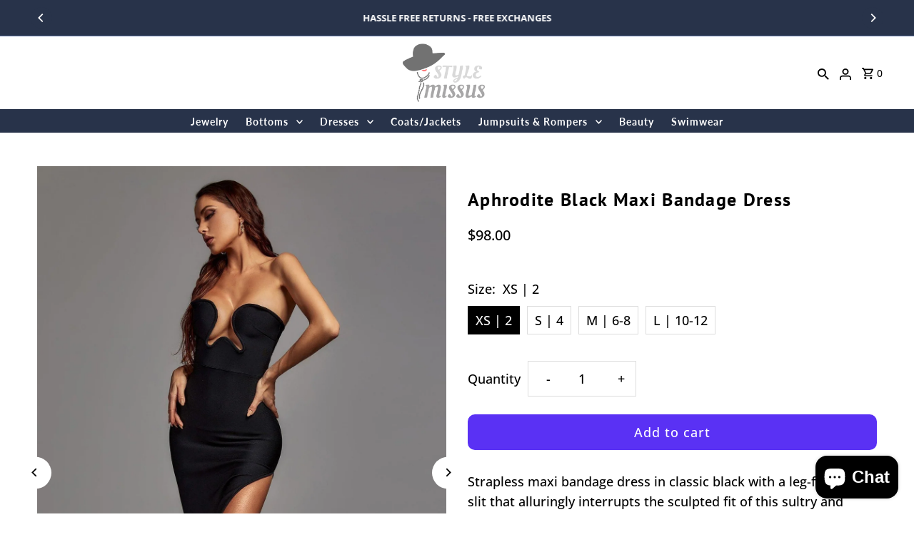

--- FILE ---
content_type: text/html; charset=utf-8
request_url: https://stylemissus.com/products/aphrodite-black-maxi-bandage-dress
body_size: 55528
content:
<!DOCTYPE html>
<html class="no-js" lang="en">
<head>
  <meta charset="utf-8" />
  <meta name="viewport" content="width=device-width,initial-scale=1,minimum-scale=1">

  <!-- Establish early connection to external domains -->
  <link rel="preconnect" href="https://cdn.shopify.com" crossorigin>
  <link rel="preconnect" href="https://fonts.shopify.com" crossorigin>
  <link rel="preconnect" href="https://monorail-edge.shopifysvc.com">
  <link rel="preconnect" href="//ajax.googleapis.com" crossorigin /><!-- Preload onDomain stylesheets and script libraries -->
  <link rel="preload" href="//stylemissus.com/cdn/shop/t/8/assets/stylesheet.css?v=122512208077969420991755644642" as="style">
  <link rel="preload" as="font" href="//stylemissus.com/cdn/fonts/open_sans/opensans_n5.500dcf21ddee5bc5855ad3a20394d3bc363c217c.woff2" type="font/woff2" crossorigin>
  <link rel="preload" as="font" href="//stylemissus.com/cdn/fonts/lato/lato_n7.900f219bc7337bc57a7a2151983f0a4a4d9d5dcf.woff2" type="font/woff2" crossorigin>
  <link rel="preload" as="font" href="//stylemissus.com/cdn/fonts/pt_sans/ptsans_n7.304287b69b0b43b7d5b0f947011857fe41849126.woff2" type="font/woff2" crossorigin>
  <link rel="preload" href="//stylemissus.com/cdn/shop/t/8/assets/eventemitter3.min.js?v=27939738353326123541755643067" as="script"><link rel="preload" href="//stylemissus.com/cdn/shop/t/8/assets/vendor-video.js?v=112486824910932804751755643067" as="script"><link rel="preload" href="//stylemissus.com/cdn/shop/t/8/assets/theme.js?v=34285576673592825221755643067" as="script">

  <link rel="shortcut icon" href="//stylemissus.com/cdn/shop/files/favicon.webp?crop=center&height=32&v=1755685231&width=32" type="image/png" />
  <link rel="canonical" href="https://stylemissus.com/products/aphrodite-black-maxi-bandage-dress" /><title>Aphrodite Black Maxi Bandage Dress
 &ndash; StyleMissus</title>
  <meta name="description" content="Strapless maxi bandage dress in classic black with a leg-flaunting slit that alluringly interrupts the sculpted fit of this sultry and sophisticated bandage dress. Enjoy wearing it to any formal occasion like a wedding, cocktail party, or office event.  Strapless black dress with a plunging neckline Floor-length skirt " />

  
<meta property="og:image" content="http://stylemissus.com/cdn/shop/products/TheodoraBlackMaxiBandageDress_3.jpg?v=1759439898&width=1024">
  <meta property="og:image:secure_url" content="https://stylemissus.com/cdn/shop/products/TheodoraBlackMaxiBandageDress_3.jpg?v=1759439898&width=1024">
  <meta property="og:image:width" content="1432">
  <meta property="og:image:height" content="2147">
<meta property="og:site_name" content="StyleMissus">



  <meta name="twitter:card" content="summary">


  <meta name="twitter:site" content="@">



  <meta name="twitter:title" content="Aphrodite Black Maxi Bandage Dress">
  <meta name="twitter:description" content="Strapless maxi bandage dress in classic black with a leg-flaunting slit that alluringly interrupts the sculpted fit of this sultry and sophisticated bandage dress. Enjoy wearing it to any formal occas">
  <meta name="twitter:image" content="https://stylemissus.com/cdn/shop/products/TheodoraBlackMaxiBandageDress_3.jpg?v=1759439898&width=1024">
  <meta name="twitter:image:width" content="480">
  <meta name="twitter:image:height" content="480">


  
  <script type="application/ld+json">
   {
     "@context": "https://schema.org",
     "@type": "Product",
     "id": "aphrodite-black-maxi-bandage-dress",
     "url": "//products/aphrodite-black-maxi-bandage-dress",
     "image": "//stylemissus.com/cdn/shop/products/TheodoraBlackMaxiBandageDress_3.jpg?v=1759439898&width=1024",
     "name": "Aphrodite Black Maxi Bandage Dress",
     "brand": {
        "@type": "Brand",
        "name": "StyleMissus"
      },
     "description": "Strapless maxi bandage dress in classic black with a leg-flaunting slit that alluringly interrupts the sculpted fit of this sultry and sophisticated bandage dress. Enjoy wearing it to any formal occasion like a wedding, cocktail party, or office event. 

Strapless black dress with a plunging neckline
Floor-length skirt with thigh-high slit
Hidden back-zip closure
Stretchy bandage fabric (90% Rayon, 9% Nylon, 1% Spandex)

 ","sku": "CJLY146898801AZ","offers": [
       
       {
         "@type": "Offer",
         "price": 98.0,
         "priceCurrency": "USD",
         "availability" : "http://schema.org/InStock",
         "priceValidUntil": "2030-01-01",
         "url": "/products/aphrodite-black-maxi-bandage-dress"
       },
       
       {
         "@type": "Offer",
         "price": 98.0,
         "priceCurrency": "USD",
         "availability" : "http://schema.org/InStock",
         "priceValidUntil": "2030-01-01",
         "url": "/products/aphrodite-black-maxi-bandage-dress"
       },
       
       {
         "@type": "Offer",
         "price": 98.0,
         "priceCurrency": "USD",
         "availability" : "http://schema.org/InStock",
         "priceValidUntil": "2030-01-01",
         "url": "/products/aphrodite-black-maxi-bandage-dress"
       },
       
       {
         "@type": "Offer",
         "price": 98.0,
         "priceCurrency": "USD",
         "availability" : "http://schema.org/InStock",
         "priceValidUntil": "2030-01-01",
         "url": "/products/aphrodite-black-maxi-bandage-dress"
       }
       
    ]
   }
  </script>


  <style data-shopify>
:root {
    --main-family: "Open Sans", sans-serif;
    --main-weight: 500;
    --main-style: normal;
    --nav-family: Lato, sans-serif;
    --nav-weight: 700;
    --nav-style: normal;
    --heading-family: "PT Sans", sans-serif;
    --heading-weight: 700;
    --heading-style: normal;

    --announcement-size: 13px;
    --font-size: 18px;
    --h1-size: 26px;
    --h2-size: 24px;
    --h3-size: 20px;
    --h4-size: calc(var(--font-size) + 2px);
    --h5-size: calc(var(--font-size) + 1px);
    --nav-size: 14px;
    --border-weight: 3px;
    --top-bar-background: #28334a;
    --top-bar-color: #ffffff;
    --top-bar-border: #6179aa;
    --social-links: #ffffff;
    --header-background: #ffffff;
    --cart-links: #000000;
    --header-float-color: #ffffff;
    --background: #ffffff;
    --heading-color: #000000;
    --hero-color: #ffffff;
    --text-color: #000000;
    --sale-color: #bc0000;
    --dotted-color: #dddddd;
    --button-color: #5a31f4;
    --button-text: #ffffff;
    --button-hover: #000000;
    --button-text-hover: #ffffff;
    --secondary-button-color: #dddddd;
    --secondary-button-text: #000000;
    --navigation: #28334a;
    --nav-color: #ffffff;
    --nav-hover-color: #ffffff;
    --nav-hover-link-color: #000000;
    --new-background: #ffffff;
    --new-text: #000000;
    --sale-background: #bc0000;
    --sale-text: #ffffff;
    --soldout-background: #222222;
    --soldout-text: #ffffff;
    --footer-background: #28334a;
    --footer-color: #ffffff;
    --footer-border: #e5e5e5;
    --error-msg-dark: #e81000;
    --error-msg-light: #ffeae8;
    --success-msg-dark: #007f5f;
    --success-msg-light: #e5fff8;
    --free-shipping-bg: #313131;
    --free-shipping-text: #fff;
    --error-color: #c60808;
    --error-color-light: #fdd0d0;
    --keyboard-focus-color: #cccccc;
    --keyboard-focus-border-style: dotted;
    --keyboard-focus-border-weight: 1;
    --icon-border-color: #e6e6e6;
    --thumbnail-slider-outline-color: #666666;
    --price-unit-price-color: #999999;
    --select-arrow-bg: url(//stylemissus.com/cdn/shop/t/8/assets/select-arrow.png?v=112595941721225094991755643067);
    --product-info-align: center;
    --color-filter-size: 18px;
    --color-body-text: var(--text-color);
    --color-body: var(--background);
    --color-bg: var(--background);
    --disabled-text: #808080;
    --section-padding: 55px;
    --button-border-radius: 10px;

    --star-active: rgb(0, 0, 0);
    --star-inactive: rgb(204, 204, 204);

    --section-background: #ffffff;
    --section-overlay-color: 0, 0, 0;
    --section-overlay-opacity: 0;
    --section-button-size: 18px;

    --age-text-color: #262b2c;
    --age-bg-color: #faf4e8;

    --text-color-reset: #000000;


  }
  @media (max-width: 740px) {
    :root {
      --font-size: calc(18px - (18px * 0.15));
      --nav-size: calc(14px - (14px * 0.15));
      --h1-size: calc(26px - (26px * 0.15));
      --h2-size: calc(24px - (24px * 0.15));
      --h3-size: calc(20px - (20px * 0.15));
    }
  }
</style>


  <link rel="stylesheet" href="//stylemissus.com/cdn/shop/t/8/assets/stylesheet.css?v=122512208077969420991755644642" type="text/css">

  <style>
  @font-face {
  font-family: "Open Sans";
  font-weight: 500;
  font-style: normal;
  font-display: swap;
  src: url("//stylemissus.com/cdn/fonts/open_sans/opensans_n5.500dcf21ddee5bc5855ad3a20394d3bc363c217c.woff2") format("woff2"),
       url("//stylemissus.com/cdn/fonts/open_sans/opensans_n5.af1a06d824dccfb4d400ba874ef19176651ec834.woff") format("woff");
}

  @font-face {
  font-family: Lato;
  font-weight: 700;
  font-style: normal;
  font-display: swap;
  src: url("//stylemissus.com/cdn/fonts/lato/lato_n7.900f219bc7337bc57a7a2151983f0a4a4d9d5dcf.woff2") format("woff2"),
       url("//stylemissus.com/cdn/fonts/lato/lato_n7.a55c60751adcc35be7c4f8a0313f9698598612ee.woff") format("woff");
}

  @font-face {
  font-family: "PT Sans";
  font-weight: 700;
  font-style: normal;
  font-display: swap;
  src: url("//stylemissus.com/cdn/fonts/pt_sans/ptsans_n7.304287b69b0b43b7d5b0f947011857fe41849126.woff2") format("woff2"),
       url("//stylemissus.com/cdn/fonts/pt_sans/ptsans_n7.6044f7e686f0b0c443754a8289995e64f1aba322.woff") format("woff");
}

  @font-face {
  font-family: "Open Sans";
  font-weight: 700;
  font-style: normal;
  font-display: swap;
  src: url("//stylemissus.com/cdn/fonts/open_sans/opensans_n7.a9393be1574ea8606c68f4441806b2711d0d13e4.woff2") format("woff2"),
       url("//stylemissus.com/cdn/fonts/open_sans/opensans_n7.7b8af34a6ebf52beb1a4c1d8c73ad6910ec2e553.woff") format("woff");
}

  @font-face {
  font-family: "Open Sans";
  font-weight: 500;
  font-style: italic;
  font-display: swap;
  src: url("//stylemissus.com/cdn/fonts/open_sans/opensans_i5.3ead07c98afbb2e3ec3fe4a47b127b51213a1971.woff2") format("woff2"),
       url("//stylemissus.com/cdn/fonts/open_sans/opensans_i5.b00ab1ae87e1c84d69a00cf4ca69626559fa5f8c.woff") format("woff");
}

  @font-face {
  font-family: "Open Sans";
  font-weight: 700;
  font-style: italic;
  font-display: swap;
  src: url("//stylemissus.com/cdn/fonts/open_sans/opensans_i7.916ced2e2ce15f7fcd95d196601a15e7b89ee9a4.woff2") format("woff2"),
       url("//stylemissus.com/cdn/fonts/open_sans/opensans_i7.99a9cff8c86ea65461de497ade3d515a98f8b32a.woff") format("woff");
}

  </style>

  <script>window.performance && window.performance.mark && window.performance.mark('shopify.content_for_header.start');</script><meta name="google-site-verification" content="_vE21Q8R6yOfKx2WDeAiTunrp2sUC1WSrRRXMroqDEQ">
<meta id="shopify-digital-wallet" name="shopify-digital-wallet" content="/20884645/digital_wallets/dialog">
<meta name="shopify-checkout-api-token" content="208a2af3606b5c5106478b66d7536c7f">
<meta id="in-context-paypal-metadata" data-shop-id="20884645" data-venmo-supported="false" data-environment="production" data-locale="en_US" data-paypal-v4="true" data-currency="USD">
<link rel="alternate" hreflang="x-default" href="https://stylemissus.com/products/aphrodite-black-maxi-bandage-dress">
<link rel="alternate" hreflang="ar-QA" href="https://stylemissus.com/ar-qa/products/aphrodite-black-maxi-bandage-dress">
<link rel="alternate" hreflang="ar-AE" href="https://stylemissus.com/ar-ae/products/aphrodite-black-maxi-bandage-dress">
<link rel="alternate" hreflang="de-CH" href="https://stylemissus.com/de-ch/products/aphrodite-black-maxi-bandage-dress">
<link rel="alternate" hreflang="fr-CH" href="https://stylemissus.com/fr-ch/products/aphrodite-black-maxi-bandage-dress">
<link rel="alternate" hreflang="sv-SE" href="https://stylemissus.com/sv-se/products/aphrodite-black-maxi-bandage-dress">
<link rel="alternate" hreflang="no-NO" href="https://stylemissus.com/no-no/products/aphrodite-black-maxi-bandage-dress">
<link rel="alternate" hreflang="ar-SA" href="https://stylemissus.com/ar-sa/products/aphrodite-black-maxi-bandage-dress">
<link rel="alternate" hreflang="it-IT" href="https://stylemissus.com/it-it/products/aphrodite-black-maxi-bandage-dress">
<link rel="alternate" hreflang="fr-FR" href="https://stylemissus.com/fr-fr/products/aphrodite-black-maxi-bandage-dress">
<link rel="alternate" hreflang="es-ES" href="https://stylemissus.com/es-es/products/aphrodite-black-maxi-bandage-dress">
<link rel="alternate" hreflang="da-DK" href="https://stylemissus.com/da-dk/products/aphrodite-black-maxi-bandage-dress">
<link rel="alternate" hreflang="de-DE" href="https://stylemissus.com/de-de/products/aphrodite-black-maxi-bandage-dress">
<link rel="alternate" hreflang="de-AT" href="https://stylemissus.com/de-at/products/aphrodite-black-maxi-bandage-dress">
<link rel="alternate" hreflang="fr-BE" href="https://stylemissus.com/fr-be/products/aphrodite-black-maxi-bandage-dress">
<link rel="alternate" hreflang="nl-BE" href="https://stylemissus.com/nl-be/products/aphrodite-black-maxi-bandage-dress">
<link rel="alternate" hreflang="pt-BR" href="https://stylemissus.com/pt-br/products/aphrodite-black-maxi-bandage-dress">
<link rel="alternate" hreflang="pt-PT" href="https://stylemissus.com/pt-pt/products/aphrodite-black-maxi-bandage-dress">
<link rel="alternate" hreflang="nl-NL" href="https://stylemissus.com/nl-nl/products/aphrodite-black-maxi-bandage-dress">
<link rel="alternate" hreflang="fi-FI" href="https://stylemissus.com/fi-fi/products/aphrodite-black-maxi-bandage-dress">
<link rel="alternate" type="application/json+oembed" href="https://stylemissus.com/products/aphrodite-black-maxi-bandage-dress.oembed">
<script async="async" src="/checkouts/internal/preloads.js?locale=en-US"></script>
<link rel="preconnect" href="https://shop.app" crossorigin="anonymous">
<script async="async" src="https://shop.app/checkouts/internal/preloads.js?locale=en-US&shop_id=20884645" crossorigin="anonymous"></script>
<script id="apple-pay-shop-capabilities" type="application/json">{"shopId":20884645,"countryCode":"US","currencyCode":"USD","merchantCapabilities":["supports3DS"],"merchantId":"gid:\/\/shopify\/Shop\/20884645","merchantName":"StyleMissus","requiredBillingContactFields":["postalAddress","email","phone"],"requiredShippingContactFields":["postalAddress","email","phone"],"shippingType":"shipping","supportedNetworks":["visa","masterCard","amex","discover","elo","jcb"],"total":{"type":"pending","label":"StyleMissus","amount":"1.00"},"shopifyPaymentsEnabled":true,"supportsSubscriptions":true}</script>
<script id="shopify-features" type="application/json">{"accessToken":"208a2af3606b5c5106478b66d7536c7f","betas":["rich-media-storefront-analytics"],"domain":"stylemissus.com","predictiveSearch":true,"shopId":20884645,"locale":"en"}</script>
<script>var Shopify = Shopify || {};
Shopify.shop = "stylemissus.myshopify.com";
Shopify.locale = "en";
Shopify.currency = {"active":"USD","rate":"1.0"};
Shopify.country = "US";
Shopify.theme = {"name":"Fashionopolism 2026 - AddSections","id":144037314713,"schema_name":"Fashionopolism","schema_version":"10.0.0","theme_store_id":141,"role":"main"};
Shopify.theme.handle = "null";
Shopify.theme.style = {"id":null,"handle":null};
Shopify.cdnHost = "stylemissus.com/cdn";
Shopify.routes = Shopify.routes || {};
Shopify.routes.root = "/";</script>
<script type="module">!function(o){(o.Shopify=o.Shopify||{}).modules=!0}(window);</script>
<script>!function(o){function n(){var o=[];function n(){o.push(Array.prototype.slice.apply(arguments))}return n.q=o,n}var t=o.Shopify=o.Shopify||{};t.loadFeatures=n(),t.autoloadFeatures=n()}(window);</script>
<script>
  window.ShopifyPay = window.ShopifyPay || {};
  window.ShopifyPay.apiHost = "shop.app\/pay";
  window.ShopifyPay.redirectState = null;
</script>
<script id="shop-js-analytics" type="application/json">{"pageType":"product"}</script>
<script defer="defer" async type="module" src="//stylemissus.com/cdn/shopifycloud/shop-js/modules/v2/client.init-shop-cart-sync_COMZFrEa.en.esm.js"></script>
<script defer="defer" async type="module" src="//stylemissus.com/cdn/shopifycloud/shop-js/modules/v2/chunk.common_CdXrxk3f.esm.js"></script>
<script type="module">
  await import("//stylemissus.com/cdn/shopifycloud/shop-js/modules/v2/client.init-shop-cart-sync_COMZFrEa.en.esm.js");
await import("//stylemissus.com/cdn/shopifycloud/shop-js/modules/v2/chunk.common_CdXrxk3f.esm.js");

  window.Shopify.SignInWithShop?.initShopCartSync?.({"fedCMEnabled":true,"windoidEnabled":true});

</script>
<script defer="defer" async type="module" src="//stylemissus.com/cdn/shopifycloud/shop-js/modules/v2/client.payment-terms_D7XnU2ez.en.esm.js"></script>
<script defer="defer" async type="module" src="//stylemissus.com/cdn/shopifycloud/shop-js/modules/v2/chunk.common_CdXrxk3f.esm.js"></script>
<script defer="defer" async type="module" src="//stylemissus.com/cdn/shopifycloud/shop-js/modules/v2/chunk.modal_C89cmTvN.esm.js"></script>
<script type="module">
  await import("//stylemissus.com/cdn/shopifycloud/shop-js/modules/v2/client.payment-terms_D7XnU2ez.en.esm.js");
await import("//stylemissus.com/cdn/shopifycloud/shop-js/modules/v2/chunk.common_CdXrxk3f.esm.js");
await import("//stylemissus.com/cdn/shopifycloud/shop-js/modules/v2/chunk.modal_C89cmTvN.esm.js");

  
</script>
<script>
  window.Shopify = window.Shopify || {};
  if (!window.Shopify.featureAssets) window.Shopify.featureAssets = {};
  window.Shopify.featureAssets['shop-js'] = {"shop-cart-sync":["modules/v2/client.shop-cart-sync_CRSPkpKa.en.esm.js","modules/v2/chunk.common_CdXrxk3f.esm.js"],"init-fed-cm":["modules/v2/client.init-fed-cm_DO1JVZ96.en.esm.js","modules/v2/chunk.common_CdXrxk3f.esm.js"],"init-windoid":["modules/v2/client.init-windoid_hXardXh0.en.esm.js","modules/v2/chunk.common_CdXrxk3f.esm.js"],"init-shop-email-lookup-coordinator":["modules/v2/client.init-shop-email-lookup-coordinator_jpxQlUsx.en.esm.js","modules/v2/chunk.common_CdXrxk3f.esm.js"],"shop-toast-manager":["modules/v2/client.shop-toast-manager_C-K0q6-t.en.esm.js","modules/v2/chunk.common_CdXrxk3f.esm.js"],"shop-button":["modules/v2/client.shop-button_B6dBoDg5.en.esm.js","modules/v2/chunk.common_CdXrxk3f.esm.js"],"shop-login-button":["modules/v2/client.shop-login-button_BHRMsoBb.en.esm.js","modules/v2/chunk.common_CdXrxk3f.esm.js","modules/v2/chunk.modal_C89cmTvN.esm.js"],"shop-cash-offers":["modules/v2/client.shop-cash-offers_p6Pw3nax.en.esm.js","modules/v2/chunk.common_CdXrxk3f.esm.js","modules/v2/chunk.modal_C89cmTvN.esm.js"],"avatar":["modules/v2/client.avatar_BTnouDA3.en.esm.js"],"init-shop-cart-sync":["modules/v2/client.init-shop-cart-sync_COMZFrEa.en.esm.js","modules/v2/chunk.common_CdXrxk3f.esm.js"],"init-shop-for-new-customer-accounts":["modules/v2/client.init-shop-for-new-customer-accounts_BNQiNx4m.en.esm.js","modules/v2/client.shop-login-button_BHRMsoBb.en.esm.js","modules/v2/chunk.common_CdXrxk3f.esm.js","modules/v2/chunk.modal_C89cmTvN.esm.js"],"pay-button":["modules/v2/client.pay-button_CRuQ9trT.en.esm.js","modules/v2/chunk.common_CdXrxk3f.esm.js"],"init-customer-accounts-sign-up":["modules/v2/client.init-customer-accounts-sign-up_Q1yheB3t.en.esm.js","modules/v2/client.shop-login-button_BHRMsoBb.en.esm.js","modules/v2/chunk.common_CdXrxk3f.esm.js","modules/v2/chunk.modal_C89cmTvN.esm.js"],"checkout-modal":["modules/v2/client.checkout-modal_DtXVhFgQ.en.esm.js","modules/v2/chunk.common_CdXrxk3f.esm.js","modules/v2/chunk.modal_C89cmTvN.esm.js"],"init-customer-accounts":["modules/v2/client.init-customer-accounts_B5rMd0lj.en.esm.js","modules/v2/client.shop-login-button_BHRMsoBb.en.esm.js","modules/v2/chunk.common_CdXrxk3f.esm.js","modules/v2/chunk.modal_C89cmTvN.esm.js"],"lead-capture":["modules/v2/client.lead-capture_CmGCXBh3.en.esm.js","modules/v2/chunk.common_CdXrxk3f.esm.js","modules/v2/chunk.modal_C89cmTvN.esm.js"],"shop-follow-button":["modules/v2/client.shop-follow-button_CV5C02lv.en.esm.js","modules/v2/chunk.common_CdXrxk3f.esm.js","modules/v2/chunk.modal_C89cmTvN.esm.js"],"shop-login":["modules/v2/client.shop-login_Bz_Zm_XZ.en.esm.js","modules/v2/chunk.common_CdXrxk3f.esm.js","modules/v2/chunk.modal_C89cmTvN.esm.js"],"payment-terms":["modules/v2/client.payment-terms_D7XnU2ez.en.esm.js","modules/v2/chunk.common_CdXrxk3f.esm.js","modules/v2/chunk.modal_C89cmTvN.esm.js"]};
</script>
<script>(function() {
  var isLoaded = false;
  function asyncLoad() {
    if (isLoaded) return;
    isLoaded = true;
    var urls = ["https:\/\/loox.io\/widget\/EkRXRc0PV\/loox.1570226812356.js?shop=stylemissus.myshopify.com","https:\/\/static.klaviyo.com\/onsite\/js\/klaviyo.js?company_id=LqDLvN\u0026shop=stylemissus.myshopify.com","https:\/\/static.klaviyo.com\/onsite\/js\/klaviyo.js?company_id=LqDLvN\u0026shop=stylemissus.myshopify.com","https:\/\/app.blocky-app.com\/get_script\/16e09d0c7d6b11ed8fc986ab3faeaf2d.js?v=804717\u0026shop=stylemissus.myshopify.com","\/\/cdn.shopify.com\/proxy\/d59c6c40149e67862e3cdd40755f2ac9cecb4e7cbe1023e7c809e6569cdab0a4\/bingshoppingtool-t2app-prod.trafficmanager.net\/uet\/tracking_script?shop=stylemissus.myshopify.com\u0026sp-cache-control=cHVibGljLCBtYXgtYWdlPTkwMA","https:\/\/app.kiwisizing.com\/web\/js\/dist\/kiwiSizing\/plugin\/SizingPlugin.prod.js?v=328\u0026shop=stylemissus.myshopify.com","https:\/\/d33a6lvgbd0fej.cloudfront.net\/script_tag\/secomapp.scripttag.js?shop=stylemissus.myshopify.com"];
    for (var i = 0; i < urls.length; i++) {
      var s = document.createElement('script');
      s.type = 'text/javascript';
      s.async = true;
      s.src = urls[i];
      var x = document.getElementsByTagName('script')[0];
      x.parentNode.insertBefore(s, x);
    }
  };
  if(window.attachEvent) {
    window.attachEvent('onload', asyncLoad);
  } else {
    window.addEventListener('load', asyncLoad, false);
  }
})();</script>
<script id="__st">var __st={"a":20884645,"offset":-18000,"reqid":"1b3e844c-4c60-4b31-a471-21bca7b49d71-1763459222","pageurl":"stylemissus.com\/products\/aphrodite-black-maxi-bandage-dress","u":"986f369a75c2","p":"product","rtyp":"product","rid":7631120629913};</script>
<script>window.ShopifyPaypalV4VisibilityTracking = true;</script>
<script id="captcha-bootstrap">!function(){'use strict';const t='contact',e='account',n='new_comment',o=[[t,t],['blogs',n],['comments',n],[t,'customer']],c=[[e,'customer_login'],[e,'guest_login'],[e,'recover_customer_password'],[e,'create_customer']],r=t=>t.map((([t,e])=>`form[action*='/${t}']:not([data-nocaptcha='true']) input[name='form_type'][value='${e}']`)).join(','),a=t=>()=>t?[...document.querySelectorAll(t)].map((t=>t.form)):[];function s(){const t=[...o],e=r(t);return a(e)}const i='password',u='form_key',d=['recaptcha-v3-token','g-recaptcha-response','h-captcha-response',i],f=()=>{try{return window.sessionStorage}catch{return}},m='__shopify_v',_=t=>t.elements[u];function p(t,e,n=!1){try{const o=window.sessionStorage,c=JSON.parse(o.getItem(e)),{data:r}=function(t){const{data:e,action:n}=t;return t[m]||n?{data:e,action:n}:{data:t,action:n}}(c);for(const[e,n]of Object.entries(r))t.elements[e]&&(t.elements[e].value=n);n&&o.removeItem(e)}catch(o){console.error('form repopulation failed',{error:o})}}const l='form_type',E='cptcha';function T(t){t.dataset[E]=!0}const w=window,h=w.document,L='Shopify',v='ce_forms',y='captcha';let A=!1;((t,e)=>{const n=(g='f06e6c50-85a8-45c8-87d0-21a2b65856fe',I='https://cdn.shopify.com/shopifycloud/storefront-forms-hcaptcha/ce_storefront_forms_captcha_hcaptcha.v1.5.2.iife.js',D={infoText:'Protected by hCaptcha',privacyText:'Privacy',termsText:'Terms'},(t,e,n)=>{const o=w[L][v],c=o.bindForm;if(c)return c(t,g,e,D).then(n);var r;o.q.push([[t,g,e,D],n]),r=I,A||(h.body.append(Object.assign(h.createElement('script'),{id:'captcha-provider',async:!0,src:r})),A=!0)});var g,I,D;w[L]=w[L]||{},w[L][v]=w[L][v]||{},w[L][v].q=[],w[L][y]=w[L][y]||{},w[L][y].protect=function(t,e){n(t,void 0,e),T(t)},Object.freeze(w[L][y]),function(t,e,n,w,h,L){const[v,y,A,g]=function(t,e,n){const i=e?o:[],u=t?c:[],d=[...i,...u],f=r(d),m=r(i),_=r(d.filter((([t,e])=>n.includes(e))));return[a(f),a(m),a(_),s()]}(w,h,L),I=t=>{const e=t.target;return e instanceof HTMLFormElement?e:e&&e.form},D=t=>v().includes(t);t.addEventListener('submit',(t=>{const e=I(t);if(!e)return;const n=D(e)&&!e.dataset.hcaptchaBound&&!e.dataset.recaptchaBound,o=_(e),c=g().includes(e)&&(!o||!o.value);(n||c)&&t.preventDefault(),c&&!n&&(function(t){try{if(!f())return;!function(t){const e=f();if(!e)return;const n=_(t);if(!n)return;const o=n.value;o&&e.removeItem(o)}(t);const e=Array.from(Array(32),(()=>Math.random().toString(36)[2])).join('');!function(t,e){_(t)||t.append(Object.assign(document.createElement('input'),{type:'hidden',name:u})),t.elements[u].value=e}(t,e),function(t,e){const n=f();if(!n)return;const o=[...t.querySelectorAll(`input[type='${i}']`)].map((({name:t})=>t)),c=[...d,...o],r={};for(const[a,s]of new FormData(t).entries())c.includes(a)||(r[a]=s);n.setItem(e,JSON.stringify({[m]:1,action:t.action,data:r}))}(t,e)}catch(e){console.error('failed to persist form',e)}}(e),e.submit())}));const S=(t,e)=>{t&&!t.dataset[E]&&(n(t,e.some((e=>e===t))),T(t))};for(const o of['focusin','change'])t.addEventListener(o,(t=>{const e=I(t);D(e)&&S(e,y())}));const B=e.get('form_key'),M=e.get(l),P=B&&M;t.addEventListener('DOMContentLoaded',(()=>{const t=y();if(P)for(const e of t)e.elements[l].value===M&&p(e,B);[...new Set([...A(),...v().filter((t=>'true'===t.dataset.shopifyCaptcha))])].forEach((e=>S(e,t)))}))}(h,new URLSearchParams(w.location.search),n,t,e,['guest_login'])})(!1,!0)}();</script>
<script integrity="sha256-52AcMU7V7pcBOXWImdc/TAGTFKeNjmkeM1Pvks/DTgc=" data-source-attribution="shopify.loadfeatures" defer="defer" src="//stylemissus.com/cdn/shopifycloud/storefront/assets/storefront/load_feature-81c60534.js" crossorigin="anonymous"></script>
<script crossorigin="anonymous" defer="defer" src="//stylemissus.com/cdn/shopifycloud/storefront/assets/shopify_pay/storefront-65b4c6d7.js?v=20250812"></script>
<script data-source-attribution="shopify.dynamic_checkout.dynamic.init">var Shopify=Shopify||{};Shopify.PaymentButton=Shopify.PaymentButton||{isStorefrontPortableWallets:!0,init:function(){window.Shopify.PaymentButton.init=function(){};var t=document.createElement("script");t.src="https://stylemissus.com/cdn/shopifycloud/portable-wallets/latest/portable-wallets.en.js",t.type="module",document.head.appendChild(t)}};
</script>
<script data-source-attribution="shopify.dynamic_checkout.buyer_consent">
  function portableWalletsHideBuyerConsent(e){var t=document.getElementById("shopify-buyer-consent"),n=document.getElementById("shopify-subscription-policy-button");t&&n&&(t.classList.add("hidden"),t.setAttribute("aria-hidden","true"),n.removeEventListener("click",e))}function portableWalletsShowBuyerConsent(e){var t=document.getElementById("shopify-buyer-consent"),n=document.getElementById("shopify-subscription-policy-button");t&&n&&(t.classList.remove("hidden"),t.removeAttribute("aria-hidden"),n.addEventListener("click",e))}window.Shopify?.PaymentButton&&(window.Shopify.PaymentButton.hideBuyerConsent=portableWalletsHideBuyerConsent,window.Shopify.PaymentButton.showBuyerConsent=portableWalletsShowBuyerConsent);
</script>
<script data-source-attribution="shopify.dynamic_checkout.cart.bootstrap">document.addEventListener("DOMContentLoaded",(function(){function t(){return document.querySelector("shopify-accelerated-checkout-cart, shopify-accelerated-checkout")}if(t())Shopify.PaymentButton.init();else{new MutationObserver((function(e,n){t()&&(Shopify.PaymentButton.init(),n.disconnect())})).observe(document.body,{childList:!0,subtree:!0})}}));
</script>
<link id="shopify-accelerated-checkout-styles" rel="stylesheet" media="screen" href="https://stylemissus.com/cdn/shopifycloud/portable-wallets/latest/accelerated-checkout-backwards-compat.css" crossorigin="anonymous">
<style id="shopify-accelerated-checkout-cart">
        #shopify-buyer-consent {
  margin-top: 1em;
  display: inline-block;
  width: 100%;
}

#shopify-buyer-consent.hidden {
  display: none;
}

#shopify-subscription-policy-button {
  background: none;
  border: none;
  padding: 0;
  text-decoration: underline;
  font-size: inherit;
  cursor: pointer;
}

#shopify-subscription-policy-button::before {
  box-shadow: none;
}

      </style>

<script>window.performance && window.performance.mark && window.performance.mark('shopify.content_for_header.end');</script>

  <!-- Mixpanel tag -->
<script type="text/javascript">
  (function(e,c){if(!c.__SV){var l,h;window.mixpanel=c;c._i=[];c.init=function(q,r,f){function t(d,a){var g=a.split(".");2==g.length&&(d=d[g[0]],a=g[1]);d[a]=function(){d.push([a].concat(Array.prototype.slice.call(arguments,0)))}}var b=c;"undefined"!==typeof f?b=c[f]=[]:f="mixpanel";b.people=b.people||[];b.toString=function(d){var a="mixpanel";"mixpanel"!==f&&(a+="."+f);d||(a+=" (stub)");return a};b.people.toString=function(){return b.toString(1)+".people (stub)"};l="disable time_event track track_pageview track_links track_forms track_with_groups add_group set_group remove_group register register_once alias unregister identify name_tag set_config reset opt_in_tracking opt_out_tracking has_opted_in_tracking has_opted_out_tracking clear_opt_in_out_tracking start_batch_senders start_session_recording stop_session_recording people.set people.set_once people.unset people.increment people.append people.union people.track_charge people.clear_charges people.delete_user people.remove".split(" ");
  for(h=0;h<l.length;h++)t(b,l[h]);var n="set set_once union unset remove delete".split(" ");b.get_group=function(){function d(p){a[p]=function(){b.push([g,[p].concat(Array.prototype.slice.call(arguments,0))])}}for(var a={},g=["get_group"].concat(Array.prototype.slice.call(arguments,0)),m=0;m<n.length;m++)d(n[m]);return a};c._i.push([q,r,f])};c.__SV=1.2;var k=e.createElement("script");k.type="text/javascript";k.async=!0;k.src="undefined"!==typeof MIXPANEL_CUSTOM_LIB_URL?MIXPANEL_CUSTOM_LIB_URL:"file:"===
  e.location.protocol&&"//cdn.mxpnl.com/libs/mixpanel-2-latest.min.js".match(/^\/\//)?"https://cdn.mxpnl.com/libs/mixpanel-2-latest.min.js":"//cdn.mxpnl.com/libs/mixpanel-2-latest.min.js";e=e.getElementsByTagName("script")[0];e.parentNode.insertBefore(k,e)}})(document,window.mixpanel||[])

  mixpanel.init('c3301a54459f589ae471fd143862ad27', {
    autocapture: true,
    record_sessions_percent: 100,
    record_mask_text_selector: '', // unmask all text elements
    record_block_selector: '' // unblocks images and videos
  })

</script>
  <!-- Mixpanel -->

<!-- BEGIN app block: shopify://apps/blocky-fraud-blocker/blocks/app-embed/aa25b3bf-c2c5-4359-aa61-7836c225c5a9 -->
<script async src="https://app.blocky-app.com/get_script/?shop_url=stylemissus.myshopify.com"></script>


<!-- END app block --><!-- BEGIN app block: shopify://apps/t-lab-ai-language-translate/blocks/language_detection/b5b83690-efd4-434d-8c6a-a5cef4019faf --><script type="text/template" id="tl-localization-form-template"><form method="post" action="/localization" id="localization_form" accept-charset="UTF-8" class="shopify-localization-form" enctype="multipart/form-data"><input type="hidden" name="form_type" value="localization" /><input type="hidden" name="utf8" value="✓" /><input type="hidden" name="_method" value="put" /><input type="hidden" name="return_to" value="/products/aphrodite-black-maxi-bandage-dress" /><input type="hidden" name="language_code" value="en"></form></script>

<!-- BEGIN app snippet: language_detection_code --><script>
  "use strict";
  (()=>{function i(e,o){for(var t=0;t<e.length;t++)if(o(e[t]))return e[t];return null}var c={sessionStorageKey:"tlab.redirectHistory",languageLocalStorageKey:"translation-lab-lang",getCookie:function(e){var e="; ".concat(document.cookie).split("; ".concat(e,"="));return 2===e.length&&(e=e.pop())&&e.split(";").shift()||null},getSavedLocale:function(e){var o,t,n=localStorage.getItem(this.languageLocalStorageKey);return n?(t=i(e,function(e){return e.iso_code.toLowerCase()===n.toLowerCase()}))?t.iso_code:null:(o=this.getCookie(this.languageLocalStorageKey))&&(t=i(e,function(e){return e.iso_code.toLowerCase()===o.toLowerCase()}))?t.iso_code:null},saveLocale:function(e){var o=window.location.hostname,t=o;-1===o.indexOf("myshopify")&&(t=o.split(".").slice(-2).join(".")),localStorage.setItem(this.languageLocalStorageKey,e);document.cookie="".concat(this.languageLocalStorageKey,"=").concat(e,"; path=/; domain=.").concat(t,"; Max-Age=").concat(31536e3,"; Secure")},checkForRedirectLoop:function(e){var o;try{var t=null!=(o=sessionStorage.getItem(this.sessionStorageKey))?o:"[]",n=JSON.parse(t);if(n.includes(e))return console.log("TLab: Redirect loop detected!"),sessionStorage.removeItem(this.sessionStorageKey),!0;n.push(e),sessionStorage.setItem(this.sessionStorageKey,JSON.stringify(n))}catch(e){}return!1},clearRedirectHistory:function(){sessionStorage.removeItem(this.sessionStorageKey)}};function o(e){c.saveLocale(e)}function r(e){var o,t,n,a,r=c.getSavedLocale(e),e=(e=e,(a=navigator.language)?(n=i(e,function(e){return e.iso_code.toLowerCase()===a.toLowerCase()}))?n.iso_code:(o=a.split("-"))[0]?(n=i(e,function(e){return e.iso_code.toLowerCase().startsWith(o[0].toLowerCase())}))?n.iso_code:(t=["no","nn","nb"]).includes(a.toLowerCase())&&(n=i(e,function(e){return t.includes(e.iso_code.toLowerCase())}))?n.iso_code:null:null:null);return r||e||null}function s(){function e(){document.querySelectorAll('select[name="locale_code"]').forEach(function(e){e.addEventListener("change",function(e){e=e.target;e&&o(e.value)})}),document.querySelectorAll('input[name="locale_code"]').forEach(function(e){var t;e=e,t=function(e){o(e.value)},new MutationObserver(function(e,o){"value"===e[0].attributeName&&e[0].target instanceof HTMLInputElement&&(t(e[0].target),o.disconnect())}).observe(e,{attributes:!0})})}"loading"===document.readyState?window.addEventListener("DOMContentLoaded",e):e()}void 0===window.TranslationLab&&(window.TranslationLab={}),window.TranslationLab.BrowserLanguageDetection={configure:function(e,o){var t,n,a;window.Shopify&&window.Shopify.designMode||new RegExp("(bot|Googlebot/|Googlebot-Mobile|Googlebot-Image|Googlebot-News|Googlebot-Video|AdsBot-Google([^-]|$)|AdsBot-Google-Mobile|Feedfetcher-Google|Mediapartners-Google|APIs-Google|Page|Speed|Insights|Lighthouse|bingbot|Slurp|exabot|ia_archiver|YandexBot|YandexImages|YandexAccessibilityBot|YandexMobileBot|YandexMetrika|YandexTurbo|YandexImageResizer|YandexVideo|YandexAdNet|YandexBlogs|YandexCalendar|YandexDirect|YandexFavicons|YaDirectFetcher|YandexForDomain|YandexMarket|YandexMedia|YandexMobileScreenShotBot|YandexNews|YandexOntoDB|YandexPagechecker|YandexPartner|YandexRCA|YandexSearchShop|YandexSitelinks|YandexSpravBot|YandexTracker|YandexVertis|YandexVerticals|YandexWebmaster|YandexScreenshotBot|Baiduspider|facebookexternalhit|Sogou|DuckDuckBot|BUbiNG|crawler4j|S[eE][mM]rushBot|Google-Adwords-Instant|BingPreview/|Bark[rR]owler|DuckDuckGo-Favicons-Bot|AppEngine-Google|Google Web Preview|acapbot|Baidu-YunGuanCe|Feedly|Feedspot|google-xrawler|Google-Structured-Data-Testing-Tool|Google-PhysicalWeb|Google Favicon|Google-Site-Verification|Gwene|SentiBot|FreshRSS)","i").test(navigator.userAgent)||((o=(t=r(o=o))&&null!=(o=i(o,function(e){return e.iso_code.toLowerCase()===t.toLowerCase()}))?o:null)&&o.iso_code!==e?(o=o.iso_code,c.checkForRedirectLoop(o)||(n=document.querySelector("#tl-localization-form-template"))&&(document.body=document.createElement("body"),document.body.innerHTML=n.innerHTML,document.body.style.display="none",n=document.querySelector("form"))&&(n.style.display="none",a=n.querySelector('input[name="language_code"]'))&&(a.value=o,n.submit())):(c.clearRedirectHistory(),c.saveLocale(e),s()))}}})();
</script><!-- END app snippet -->

<script>
  "use strict";
  (function () {
    var languageList = JSON.parse("[{\r\n\"iso_code\": \"en\"\r\n}]");
    var currentLocale = 'en';
    TranslationLab.BrowserLanguageDetection.configure(currentLocale, languageList);
  })();
</script>


<!-- END app block --><script src="https://cdn.shopify.com/extensions/1f805629-c1d3-44c5-afa0-f2ef641295ef/booster-page-speed-optimizer-1/assets/speed-embed.js" type="text/javascript" defer="defer"></script>
<script src="https://cdn.shopify.com/extensions/7bc9bb47-adfa-4267-963e-cadee5096caf/inbox-1252/assets/inbox-chat-loader.js" type="text/javascript" defer="defer"></script>
<link href="https://monorail-edge.shopifysvc.com" rel="dns-prefetch">
<script>(function(){if ("sendBeacon" in navigator && "performance" in window) {try {var session_token_from_headers = performance.getEntriesByType('navigation')[0].serverTiming.find(x => x.name == '_s').description;} catch {var session_token_from_headers = undefined;}var session_cookie_matches = document.cookie.match(/_shopify_s=([^;]*)/);var session_token_from_cookie = session_cookie_matches && session_cookie_matches.length === 2 ? session_cookie_matches[1] : "";var session_token = session_token_from_headers || session_token_from_cookie || "";function handle_abandonment_event(e) {var entries = performance.getEntries().filter(function(entry) {return /monorail-edge.shopifysvc.com/.test(entry.name);});if (!window.abandonment_tracked && entries.length === 0) {window.abandonment_tracked = true;var currentMs = Date.now();var navigation_start = performance.timing.navigationStart;var payload = {shop_id: 20884645,url: window.location.href,navigation_start,duration: currentMs - navigation_start,session_token,page_type: "product"};window.navigator.sendBeacon("https://monorail-edge.shopifysvc.com/v1/produce", JSON.stringify({schema_id: "online_store_buyer_site_abandonment/1.1",payload: payload,metadata: {event_created_at_ms: currentMs,event_sent_at_ms: currentMs}}));}}window.addEventListener('pagehide', handle_abandonment_event);}}());</script>
<script id="web-pixels-manager-setup">(function e(e,d,r,n,o){if(void 0===o&&(o={}),!Boolean(null===(a=null===(i=window.Shopify)||void 0===i?void 0:i.analytics)||void 0===a?void 0:a.replayQueue)){var i,a;window.Shopify=window.Shopify||{};var t=window.Shopify;t.analytics=t.analytics||{};var s=t.analytics;s.replayQueue=[],s.publish=function(e,d,r){return s.replayQueue.push([e,d,r]),!0};try{self.performance.mark("wpm:start")}catch(e){}var l=function(){var e={modern:/Edge?\/(1{2}[4-9]|1[2-9]\d|[2-9]\d{2}|\d{4,})\.\d+(\.\d+|)|Firefox\/(1{2}[4-9]|1[2-9]\d|[2-9]\d{2}|\d{4,})\.\d+(\.\d+|)|Chrom(ium|e)\/(9{2}|\d{3,})\.\d+(\.\d+|)|(Maci|X1{2}).+ Version\/(15\.\d+|(1[6-9]|[2-9]\d|\d{3,})\.\d+)([,.]\d+|)( \(\w+\)|)( Mobile\/\w+|) Safari\/|Chrome.+OPR\/(9{2}|\d{3,})\.\d+\.\d+|(CPU[ +]OS|iPhone[ +]OS|CPU[ +]iPhone|CPU IPhone OS|CPU iPad OS)[ +]+(15[._]\d+|(1[6-9]|[2-9]\d|\d{3,})[._]\d+)([._]\d+|)|Android:?[ /-](13[3-9]|1[4-9]\d|[2-9]\d{2}|\d{4,})(\.\d+|)(\.\d+|)|Android.+Firefox\/(13[5-9]|1[4-9]\d|[2-9]\d{2}|\d{4,})\.\d+(\.\d+|)|Android.+Chrom(ium|e)\/(13[3-9]|1[4-9]\d|[2-9]\d{2}|\d{4,})\.\d+(\.\d+|)|SamsungBrowser\/([2-9]\d|\d{3,})\.\d+/,legacy:/Edge?\/(1[6-9]|[2-9]\d|\d{3,})\.\d+(\.\d+|)|Firefox\/(5[4-9]|[6-9]\d|\d{3,})\.\d+(\.\d+|)|Chrom(ium|e)\/(5[1-9]|[6-9]\d|\d{3,})\.\d+(\.\d+|)([\d.]+$|.*Safari\/(?![\d.]+ Edge\/[\d.]+$))|(Maci|X1{2}).+ Version\/(10\.\d+|(1[1-9]|[2-9]\d|\d{3,})\.\d+)([,.]\d+|)( \(\w+\)|)( Mobile\/\w+|) Safari\/|Chrome.+OPR\/(3[89]|[4-9]\d|\d{3,})\.\d+\.\d+|(CPU[ +]OS|iPhone[ +]OS|CPU[ +]iPhone|CPU IPhone OS|CPU iPad OS)[ +]+(10[._]\d+|(1[1-9]|[2-9]\d|\d{3,})[._]\d+)([._]\d+|)|Android:?[ /-](13[3-9]|1[4-9]\d|[2-9]\d{2}|\d{4,})(\.\d+|)(\.\d+|)|Mobile Safari.+OPR\/([89]\d|\d{3,})\.\d+\.\d+|Android.+Firefox\/(13[5-9]|1[4-9]\d|[2-9]\d{2}|\d{4,})\.\d+(\.\d+|)|Android.+Chrom(ium|e)\/(13[3-9]|1[4-9]\d|[2-9]\d{2}|\d{4,})\.\d+(\.\d+|)|Android.+(UC? ?Browser|UCWEB|U3)[ /]?(15\.([5-9]|\d{2,})|(1[6-9]|[2-9]\d|\d{3,})\.\d+)\.\d+|SamsungBrowser\/(5\.\d+|([6-9]|\d{2,})\.\d+)|Android.+MQ{2}Browser\/(14(\.(9|\d{2,})|)|(1[5-9]|[2-9]\d|\d{3,})(\.\d+|))(\.\d+|)|K[Aa][Ii]OS\/(3\.\d+|([4-9]|\d{2,})\.\d+)(\.\d+|)/},d=e.modern,r=e.legacy,n=navigator.userAgent;return n.match(d)?"modern":n.match(r)?"legacy":"unknown"}(),u="modern"===l?"modern":"legacy",c=(null!=n?n:{modern:"",legacy:""})[u],f=function(e){return[e.baseUrl,"/wpm","/b",e.hashVersion,"modern"===e.buildTarget?"m":"l",".js"].join("")}({baseUrl:d,hashVersion:r,buildTarget:u}),m=function(e){var d=e.version,r=e.bundleTarget,n=e.surface,o=e.pageUrl,i=e.monorailEndpoint;return{emit:function(e){var a=e.status,t=e.errorMsg,s=(new Date).getTime(),l=JSON.stringify({metadata:{event_sent_at_ms:s},events:[{schema_id:"web_pixels_manager_load/3.1",payload:{version:d,bundle_target:r,page_url:o,status:a,surface:n,error_msg:t},metadata:{event_created_at_ms:s}}]});if(!i)return console&&console.warn&&console.warn("[Web Pixels Manager] No Monorail endpoint provided, skipping logging."),!1;try{return self.navigator.sendBeacon.bind(self.navigator)(i,l)}catch(e){}var u=new XMLHttpRequest;try{return u.open("POST",i,!0),u.setRequestHeader("Content-Type","text/plain"),u.send(l),!0}catch(e){return console&&console.warn&&console.warn("[Web Pixels Manager] Got an unhandled error while logging to Monorail."),!1}}}}({version:r,bundleTarget:l,surface:e.surface,pageUrl:self.location.href,monorailEndpoint:e.monorailEndpoint});try{o.browserTarget=l,function(e){var d=e.src,r=e.async,n=void 0===r||r,o=e.onload,i=e.onerror,a=e.sri,t=e.scriptDataAttributes,s=void 0===t?{}:t,l=document.createElement("script"),u=document.querySelector("head"),c=document.querySelector("body");if(l.async=n,l.src=d,a&&(l.integrity=a,l.crossOrigin="anonymous"),s)for(var f in s)if(Object.prototype.hasOwnProperty.call(s,f))try{l.dataset[f]=s[f]}catch(e){}if(o&&l.addEventListener("load",o),i&&l.addEventListener("error",i),u)u.appendChild(l);else{if(!c)throw new Error("Did not find a head or body element to append the script");c.appendChild(l)}}({src:f,async:!0,onload:function(){if(!function(){var e,d;return Boolean(null===(d=null===(e=window.Shopify)||void 0===e?void 0:e.analytics)||void 0===d?void 0:d.initialized)}()){var d=window.webPixelsManager.init(e)||void 0;if(d){var r=window.Shopify.analytics;r.replayQueue.forEach((function(e){var r=e[0],n=e[1],o=e[2];d.publishCustomEvent(r,n,o)})),r.replayQueue=[],r.publish=d.publishCustomEvent,r.visitor=d.visitor,r.initialized=!0}}},onerror:function(){return m.emit({status:"failed",errorMsg:"".concat(f," has failed to load")})},sri:function(e){var d=/^sha384-[A-Za-z0-9+/=]+$/;return"string"==typeof e&&d.test(e)}(c)?c:"",scriptDataAttributes:o}),m.emit({status:"loading"})}catch(e){m.emit({status:"failed",errorMsg:(null==e?void 0:e.message)||"Unknown error"})}}})({shopId: 20884645,storefrontBaseUrl: "https://stylemissus.com",extensionsBaseUrl: "https://extensions.shopifycdn.com/cdn/shopifycloud/web-pixels-manager",monorailEndpoint: "https://monorail-edge.shopifysvc.com/unstable/produce_batch",surface: "storefront-renderer",enabledBetaFlags: ["2dca8a86"],webPixelsConfigList: [{"id":"1192460441","configuration":"{\"shop\":\"stylemissus.myshopify.com\",\"collect_url\":\"https:\\\/\\\/collect.bogos.io\\\/collect\"}","eventPayloadVersion":"v1","runtimeContext":"STRICT","scriptVersion":"947991518e4418d1630f2148c0388b49","type":"APP","apiClientId":177733,"privacyPurposes":["ANALYTICS","MARKETING","SALE_OF_DATA"],"dataSharingAdjustments":{"protectedCustomerApprovalScopes":["read_customer_address","read_customer_email","read_customer_name","read_customer_personal_data","read_customer_phone"]}},{"id":"545685657","configuration":"{\"config\":\"{\\\"google_tag_ids\\\":[\\\"G-KP1MZ9B33S\\\",\\\"GT-NCNQBVZF\\\"],\\\"target_country\\\":\\\"US\\\",\\\"gtag_events\\\":[{\\\"type\\\":\\\"begin_checkout\\\",\\\"action_label\\\":[\\\"G-KP1MZ9B33S\\\",\\\"AW-11216878464\\\/989MCNLAubIYEID3z-Qp\\\"]},{\\\"type\\\":\\\"search\\\",\\\"action_label\\\":[\\\"G-KP1MZ9B33S\\\",\\\"AW-11216878464\\\/eeY2CMzAubIYEID3z-Qp\\\"]},{\\\"type\\\":\\\"view_item\\\",\\\"action_label\\\":[\\\"G-KP1MZ9B33S\\\",\\\"AW-11216878464\\\/6VEiCMnAubIYEID3z-Qp\\\",\\\"MC-400PY9D4S5\\\"]},{\\\"type\\\":\\\"purchase\\\",\\\"action_label\\\":[\\\"G-KP1MZ9B33S\\\",\\\"AW-11216878464\\\/x2GKCMPAubIYEID3z-Qp\\\",\\\"MC-400PY9D4S5\\\"]},{\\\"type\\\":\\\"page_view\\\",\\\"action_label\\\":[\\\"G-KP1MZ9B33S\\\",\\\"AW-11216878464\\\/9JAYCMbAubIYEID3z-Qp\\\",\\\"MC-400PY9D4S5\\\"]},{\\\"type\\\":\\\"add_payment_info\\\",\\\"action_label\\\":[\\\"G-KP1MZ9B33S\\\",\\\"AW-11216878464\\\/DtWNCNXAubIYEID3z-Qp\\\"]},{\\\"type\\\":\\\"add_to_cart\\\",\\\"action_label\\\":[\\\"G-KP1MZ9B33S\\\",\\\"AW-11216878464\\\/WWg6CM_AubIYEID3z-Qp\\\"]}],\\\"enable_monitoring_mode\\\":false}\"}","eventPayloadVersion":"v1","runtimeContext":"OPEN","scriptVersion":"b2a88bafab3e21179ed38636efcd8a93","type":"APP","apiClientId":1780363,"privacyPurposes":[],"dataSharingAdjustments":{"protectedCustomerApprovalScopes":["read_customer_address","read_customer_email","read_customer_name","read_customer_personal_data","read_customer_phone"]}},{"id":"478904473","configuration":"{\"pixelCode\":\"CKPCB1BC77U551FOD01G\"}","eventPayloadVersion":"v1","runtimeContext":"STRICT","scriptVersion":"22e92c2ad45662f435e4801458fb78cc","type":"APP","apiClientId":4383523,"privacyPurposes":["ANALYTICS","MARKETING","SALE_OF_DATA"],"dataSharingAdjustments":{"protectedCustomerApprovalScopes":["read_customer_address","read_customer_email","read_customer_name","read_customer_personal_data","read_customer_phone"]}},{"id":"118456473","configuration":"{\"ti\":\"343034338\",\"endpoint\":\"https:\/\/bat.bing.com\/action\/0\"}","eventPayloadVersion":"v1","runtimeContext":"STRICT","scriptVersion":"5ee93563fe31b11d2d65e2f09a5229dc","type":"APP","apiClientId":2997493,"privacyPurposes":["ANALYTICS","MARKETING","SALE_OF_DATA"],"dataSharingAdjustments":{"protectedCustomerApprovalScopes":["read_customer_personal_data"]}},{"id":"110067865","configuration":"{\"tagID\":\"2613328622757\"}","eventPayloadVersion":"v1","runtimeContext":"STRICT","scriptVersion":"18031546ee651571ed29edbe71a3550b","type":"APP","apiClientId":3009811,"privacyPurposes":["ANALYTICS","MARKETING","SALE_OF_DATA"],"dataSharingAdjustments":{"protectedCustomerApprovalScopes":["read_customer_address","read_customer_email","read_customer_name","read_customer_personal_data","read_customer_phone"]}},{"id":"19792025","configuration":"{\"myshopifyDomain\":\"stylemissus.myshopify.com\"}","eventPayloadVersion":"v1","runtimeContext":"STRICT","scriptVersion":"23b97d18e2aa74363140dc29c9284e87","type":"APP","apiClientId":2775569,"privacyPurposes":["ANALYTICS","MARKETING","SALE_OF_DATA"],"dataSharingAdjustments":{"protectedCustomerApprovalScopes":[]}},{"id":"64553113","eventPayloadVersion":"v1","runtimeContext":"LAX","scriptVersion":"1","type":"CUSTOM","privacyPurposes":["MARKETING"],"name":"Meta pixel (migrated)"},{"id":"153551001","eventPayloadVersion":"1","runtimeContext":"LAX","scriptVersion":"5","type":"CUSTOM","privacyPurposes":["ANALYTICS","MARKETING","SALE_OF_DATA"],"name":"Mixpanel"},{"id":"shopify-app-pixel","configuration":"{}","eventPayloadVersion":"v1","runtimeContext":"STRICT","scriptVersion":"0450","apiClientId":"shopify-pixel","type":"APP","privacyPurposes":["ANALYTICS","MARKETING"]},{"id":"shopify-custom-pixel","eventPayloadVersion":"v1","runtimeContext":"LAX","scriptVersion":"0450","apiClientId":"shopify-pixel","type":"CUSTOM","privacyPurposes":["ANALYTICS","MARKETING"]}],isMerchantRequest: false,initData: {"shop":{"name":"StyleMissus","paymentSettings":{"currencyCode":"USD"},"myshopifyDomain":"stylemissus.myshopify.com","countryCode":"US","storefrontUrl":"https:\/\/stylemissus.com"},"customer":null,"cart":null,"checkout":null,"productVariants":[{"price":{"amount":98.0,"currencyCode":"USD"},"product":{"title":"Aphrodite Black Maxi Bandage Dress","vendor":"StyleMissus","id":"7631120629913","untranslatedTitle":"Aphrodite Black Maxi Bandage Dress","url":"\/products\/aphrodite-black-maxi-bandage-dress","type":"Dresses"},"id":"43017855565977","image":{"src":"\/\/stylemissus.com\/cdn\/shop\/products\/TheodoraBlackMaxiBandageDress_3.jpg?v=1759439898"},"sku":"CJLY146898801AZ","title":"XS | 2","untranslatedTitle":"XS | 2"},{"price":{"amount":98.0,"currencyCode":"USD"},"product":{"title":"Aphrodite Black Maxi Bandage Dress","vendor":"StyleMissus","id":"7631120629913","untranslatedTitle":"Aphrodite Black Maxi Bandage Dress","url":"\/products\/aphrodite-black-maxi-bandage-dress","type":"Dresses"},"id":"43017855533209","image":{"src":"\/\/stylemissus.com\/cdn\/shop\/products\/TheodoraBlackMaxiBandageDress_3.jpg?v=1759439898"},"sku":"CJLY146898802BY","title":"S | 4","untranslatedTitle":"S | 4"},{"price":{"amount":98.0,"currencyCode":"USD"},"product":{"title":"Aphrodite Black Maxi Bandage Dress","vendor":"StyleMissus","id":"7631120629913","untranslatedTitle":"Aphrodite Black Maxi Bandage Dress","url":"\/products\/aphrodite-black-maxi-bandage-dress","type":"Dresses"},"id":"43017855500441","image":{"src":"\/\/stylemissus.com\/cdn\/shop\/products\/TheodoraBlackMaxiBandageDress_3.jpg?v=1759439898"},"sku":"CJLY146898803CX","title":"M | 6-8","untranslatedTitle":"M | 6-8"},{"price":{"amount":98.0,"currencyCode":"USD"},"product":{"title":"Aphrodite Black Maxi Bandage Dress","vendor":"StyleMissus","id":"7631120629913","untranslatedTitle":"Aphrodite Black Maxi Bandage Dress","url":"\/products\/aphrodite-black-maxi-bandage-dress","type":"Dresses"},"id":"43017855467673","image":{"src":"\/\/stylemissus.com\/cdn\/shop\/products\/TheodoraBlackMaxiBandageDress_3.jpg?v=1759439898"},"sku":"CJLY146898804DW","title":"L | 10-12","untranslatedTitle":"L | 10-12"}],"purchasingCompany":null},},"https://stylemissus.com/cdn","ae1676cfwd2530674p4253c800m34e853cb",{"modern":"","legacy":""},{"shopId":"20884645","storefrontBaseUrl":"https:\/\/stylemissus.com","extensionBaseUrl":"https:\/\/extensions.shopifycdn.com\/cdn\/shopifycloud\/web-pixels-manager","surface":"storefront-renderer","enabledBetaFlags":"[\"2dca8a86\"]","isMerchantRequest":"false","hashVersion":"ae1676cfwd2530674p4253c800m34e853cb","publish":"custom","events":"[[\"page_viewed\",{}],[\"product_viewed\",{\"productVariant\":{\"price\":{\"amount\":98.0,\"currencyCode\":\"USD\"},\"product\":{\"title\":\"Aphrodite Black Maxi Bandage Dress\",\"vendor\":\"StyleMissus\",\"id\":\"7631120629913\",\"untranslatedTitle\":\"Aphrodite Black Maxi Bandage Dress\",\"url\":\"\/products\/aphrodite-black-maxi-bandage-dress\",\"type\":\"Dresses\"},\"id\":\"43017855565977\",\"image\":{\"src\":\"\/\/stylemissus.com\/cdn\/shop\/products\/TheodoraBlackMaxiBandageDress_3.jpg?v=1759439898\"},\"sku\":\"CJLY146898801AZ\",\"title\":\"XS | 2\",\"untranslatedTitle\":\"XS | 2\"}}]]"});</script><script>
  window.ShopifyAnalytics = window.ShopifyAnalytics || {};
  window.ShopifyAnalytics.meta = window.ShopifyAnalytics.meta || {};
  window.ShopifyAnalytics.meta.currency = 'USD';
  var meta = {"product":{"id":7631120629913,"gid":"gid:\/\/shopify\/Product\/7631120629913","vendor":"StyleMissus","type":"Dresses","variants":[{"id":43017855565977,"price":9800,"name":"Aphrodite Black Maxi Bandage Dress - XS | 2","public_title":"XS | 2","sku":"CJLY146898801AZ"},{"id":43017855533209,"price":9800,"name":"Aphrodite Black Maxi Bandage Dress - S | 4","public_title":"S | 4","sku":"CJLY146898802BY"},{"id":43017855500441,"price":9800,"name":"Aphrodite Black Maxi Bandage Dress - M | 6-8","public_title":"M | 6-8","sku":"CJLY146898803CX"},{"id":43017855467673,"price":9800,"name":"Aphrodite Black Maxi Bandage Dress - L | 10-12","public_title":"L | 10-12","sku":"CJLY146898804DW"}],"remote":false},"page":{"pageType":"product","resourceType":"product","resourceId":7631120629913}};
  for (var attr in meta) {
    window.ShopifyAnalytics.meta[attr] = meta[attr];
  }
</script>
<script class="analytics">
  (function () {
    var customDocumentWrite = function(content) {
      var jquery = null;

      if (window.jQuery) {
        jquery = window.jQuery;
      } else if (window.Checkout && window.Checkout.$) {
        jquery = window.Checkout.$;
      }

      if (jquery) {
        jquery('body').append(content);
      }
    };

    var hasLoggedConversion = function(token) {
      if (token) {
        return document.cookie.indexOf('loggedConversion=' + token) !== -1;
      }
      return false;
    }

    var setCookieIfConversion = function(token) {
      if (token) {
        var twoMonthsFromNow = new Date(Date.now());
        twoMonthsFromNow.setMonth(twoMonthsFromNow.getMonth() + 2);

        document.cookie = 'loggedConversion=' + token + '; expires=' + twoMonthsFromNow;
      }
    }

    var trekkie = window.ShopifyAnalytics.lib = window.trekkie = window.trekkie || [];
    if (trekkie.integrations) {
      return;
    }
    trekkie.methods = [
      'identify',
      'page',
      'ready',
      'track',
      'trackForm',
      'trackLink'
    ];
    trekkie.factory = function(method) {
      return function() {
        var args = Array.prototype.slice.call(arguments);
        args.unshift(method);
        trekkie.push(args);
        return trekkie;
      };
    };
    for (var i = 0; i < trekkie.methods.length; i++) {
      var key = trekkie.methods[i];
      trekkie[key] = trekkie.factory(key);
    }
    trekkie.load = function(config) {
      trekkie.config = config || {};
      trekkie.config.initialDocumentCookie = document.cookie;
      var first = document.getElementsByTagName('script')[0];
      var script = document.createElement('script');
      script.type = 'text/javascript';
      script.onerror = function(e) {
        var scriptFallback = document.createElement('script');
        scriptFallback.type = 'text/javascript';
        scriptFallback.onerror = function(error) {
                var Monorail = {
      produce: function produce(monorailDomain, schemaId, payload) {
        var currentMs = new Date().getTime();
        var event = {
          schema_id: schemaId,
          payload: payload,
          metadata: {
            event_created_at_ms: currentMs,
            event_sent_at_ms: currentMs
          }
        };
        return Monorail.sendRequest("https://" + monorailDomain + "/v1/produce", JSON.stringify(event));
      },
      sendRequest: function sendRequest(endpointUrl, payload) {
        // Try the sendBeacon API
        if (window && window.navigator && typeof window.navigator.sendBeacon === 'function' && typeof window.Blob === 'function' && !Monorail.isIos12()) {
          var blobData = new window.Blob([payload], {
            type: 'text/plain'
          });

          if (window.navigator.sendBeacon(endpointUrl, blobData)) {
            return true;
          } // sendBeacon was not successful

        } // XHR beacon

        var xhr = new XMLHttpRequest();

        try {
          xhr.open('POST', endpointUrl);
          xhr.setRequestHeader('Content-Type', 'text/plain');
          xhr.send(payload);
        } catch (e) {
          console.log(e);
        }

        return false;
      },
      isIos12: function isIos12() {
        return window.navigator.userAgent.lastIndexOf('iPhone; CPU iPhone OS 12_') !== -1 || window.navigator.userAgent.lastIndexOf('iPad; CPU OS 12_') !== -1;
      }
    };
    Monorail.produce('monorail-edge.shopifysvc.com',
      'trekkie_storefront_load_errors/1.1',
      {shop_id: 20884645,
      theme_id: 144037314713,
      app_name: "storefront",
      context_url: window.location.href,
      source_url: "//stylemissus.com/cdn/s/trekkie.storefront.308893168db1679b4a9f8a086857af995740364f.min.js"});

        };
        scriptFallback.async = true;
        scriptFallback.src = '//stylemissus.com/cdn/s/trekkie.storefront.308893168db1679b4a9f8a086857af995740364f.min.js';
        first.parentNode.insertBefore(scriptFallback, first);
      };
      script.async = true;
      script.src = '//stylemissus.com/cdn/s/trekkie.storefront.308893168db1679b4a9f8a086857af995740364f.min.js';
      first.parentNode.insertBefore(script, first);
    };
    trekkie.load(
      {"Trekkie":{"appName":"storefront","development":false,"defaultAttributes":{"shopId":20884645,"isMerchantRequest":null,"themeId":144037314713,"themeCityHash":"3474565105067317791","contentLanguage":"en","currency":"USD","eventMetadataId":"c9937bad-2e16-4865-b9f3-6316a2541009"},"isServerSideCookieWritingEnabled":true,"monorailRegion":"shop_domain","enabledBetaFlags":["f0df213a"]},"Session Attribution":{},"S2S":{"facebookCapiEnabled":false,"source":"trekkie-storefront-renderer","apiClientId":580111}}
    );

    var loaded = false;
    trekkie.ready(function() {
      if (loaded) return;
      loaded = true;

      window.ShopifyAnalytics.lib = window.trekkie;

      var originalDocumentWrite = document.write;
      document.write = customDocumentWrite;
      try { window.ShopifyAnalytics.merchantGoogleAnalytics.call(this); } catch(error) {};
      document.write = originalDocumentWrite;

      window.ShopifyAnalytics.lib.page(null,{"pageType":"product","resourceType":"product","resourceId":7631120629913,"shopifyEmitted":true});

      var match = window.location.pathname.match(/checkouts\/(.+)\/(thank_you|post_purchase)/)
      var token = match? match[1]: undefined;
      if (!hasLoggedConversion(token)) {
        setCookieIfConversion(token);
        window.ShopifyAnalytics.lib.track("Viewed Product",{"currency":"USD","variantId":43017855565977,"productId":7631120629913,"productGid":"gid:\/\/shopify\/Product\/7631120629913","name":"Aphrodite Black Maxi Bandage Dress - XS | 2","price":"98.00","sku":"CJLY146898801AZ","brand":"StyleMissus","variant":"XS | 2","category":"Dresses","nonInteraction":true,"remote":false},undefined,undefined,{"shopifyEmitted":true});
      window.ShopifyAnalytics.lib.track("monorail:\/\/trekkie_storefront_viewed_product\/1.1",{"currency":"USD","variantId":43017855565977,"productId":7631120629913,"productGid":"gid:\/\/shopify\/Product\/7631120629913","name":"Aphrodite Black Maxi Bandage Dress - XS | 2","price":"98.00","sku":"CJLY146898801AZ","brand":"StyleMissus","variant":"XS | 2","category":"Dresses","nonInteraction":true,"remote":false,"referer":"https:\/\/stylemissus.com\/products\/aphrodite-black-maxi-bandage-dress"});
      }
    });


        var eventsListenerScript = document.createElement('script');
        eventsListenerScript.async = true;
        eventsListenerScript.src = "//stylemissus.com/cdn/shopifycloud/storefront/assets/shop_events_listener-3da45d37.js";
        document.getElementsByTagName('head')[0].appendChild(eventsListenerScript);

})();</script>
  <script>
  if (!window.ga || (window.ga && typeof window.ga !== 'function')) {
    window.ga = function ga() {
      (window.ga.q = window.ga.q || []).push(arguments);
      if (window.Shopify && window.Shopify.analytics && typeof window.Shopify.analytics.publish === 'function') {
        window.Shopify.analytics.publish("ga_stub_called", {}, {sendTo: "google_osp_migration"});
      }
      console.error("Shopify's Google Analytics stub called with:", Array.from(arguments), "\nSee https://help.shopify.com/manual/promoting-marketing/pixels/pixel-migration#google for more information.");
    };
    if (window.Shopify && window.Shopify.analytics && typeof window.Shopify.analytics.publish === 'function') {
      window.Shopify.analytics.publish("ga_stub_initialized", {}, {sendTo: "google_osp_migration"});
    }
  }
</script>
<script
  defer
  src="https://stylemissus.com/cdn/shopifycloud/perf-kit/shopify-perf-kit-2.1.2.min.js"
  data-application="storefront-renderer"
  data-shop-id="20884645"
  data-render-region="gcp-us-central1"
  data-page-type="product"
  data-theme-instance-id="144037314713"
  data-theme-name="Fashionopolism"
  data-theme-version="10.0.0"
  data-monorail-region="shop_domain"
  data-resource-timing-sampling-rate="10"
  data-shs="true"
  data-shs-beacon="true"
  data-shs-export-with-fetch="true"
  data-shs-logs-sample-rate="1"
></script>
</head>
<body class="gridlock template-product product theme-features__product-variants--swatches theme-features__section-title-border--none theme-features__details-align--center theme-features__image-hover-transition--true theme-features__ghost-buttons--false js-slideout-toggle-wrapper js-modal-toggle-wrapper" data-quick-add-enabled="true">
  <a class="skip-link button visually-hidden" href="#MainContent">Skip to content</a>
  
  <div class="js-slideout-overlay site-overlay"></div>
  <div class="js-modal-overlay site-overlay"></div>


  <aside class="slideout slideout__drawer-left" data-wau-slideout="mobile-navigation" id="slideout-mobile-navigation">
    <div id="shopify-section-mobile-navigation" class="shopify-section">

<nav class="mobile-menu" role="navigation" data-section-id="mobile-navigation" data-section-type="mobile-navigation">
  <div class="slideout__trigger--close">
    <button class="slideout__trigger-mobile-menu js-slideout-close" data-slideout-direction="left" aria-label="Close navigation" tabindex="0" type="button" name="button">
      <div class="icn-close"></div>
    </button>
  </div>
  
    
          <div class="mobile-menu__block mobile-menu__cart-status" >
            <a class="mobile-menu__cart-icon" href="/cart">
              <span class="vib-center">Cart</span>
              <span class="mobile-menu__cart-count js-cart-count vib-center">0</span>

              
                

  
    <svg class="fash--apollo-cart mobile-menu__cart-icon--icon vib-center" height="14px" version="1.1" xmlns="http://www.w3.org/2000/svg" xmlns:xlink="http://www.w3.org/1999/xlink" x="0px" y="0px"
    viewBox="0 0 20 20" xml:space="preserve">
      <g class="hover-fill" fill="#ffffff">
        <path d="M14.6,11c0.8,0,1.4-0.4,1.7-1l3.6-6.5C20.2,2.8,19.8,2,19,2H4.2L3.3,0H0v2h2l3.6,7.6L4.2,12
        c-0.7,1.3,0.2,3,1.8,3h12v-2H6l1.1-2H14.6z M5.2,4h12.1l-2.8,5h-7L5.2,4z"/>
        <path d="M6,16c-1.1,0-2,0.9-2,2s0.9,2,2,2s2-0.9,2-2S7.1,16,6,16z"/>
        <path d="M16,16c-1.1,0-2,0.9-2,2s0.9,2,2,2s2-0.9,2-2S17.1,16,16,16z"/>
      </g>
      <style>.mobile-menu__cart-icon .fash--apollo-cart:hover .hover-fill { fill: #ffffff;}</style>
    </svg>
  






              
            </a>
          </div>
      
    
    
<ul class="js-accordion js-accordion-mobile-nav c-accordion c-accordion--mobile-nav c-accordion--1603134 mobile-menu__block mobile-menu__accordion"
              id="c-accordion--1603134"
               >

            
              

              
                <li>
                  <a class="js-accordion-link c-accordion__link" href="/collections/jewelry">Jewelry</a>
                </li>
              

            
              

              
<li class="js-accordion-header c-accordion__header">
                  <a class="js-accordion-link c-accordion__link" href="/collections/skirts">Bottoms</a>
                  <button class="dropdown-arrow" aria-label="Bottoms" data-toggle="accordion" aria-expanded="false" aria-controls="c-accordion__panel--1603134-2" >
                    

  
    <svg class="fash--apollo-down-carrot c-accordion__header--icon vib-center" height="6px" version="1.1" xmlns="http://www.w3.org/2000/svg" xmlns:xlink="http://www.w3.org/1999/xlink" x="0px" y="0px"
    	 viewBox="0 0 20 13.3" xml:space="preserve">
      <g class="hover-fill" fill="#ffffff">
        <polygon points="17.7,0 10,8.3 2.3,0 0,2.5 10,13.3 20,2.5 "/>
      </g>
      <style>.c-accordion__header .fash--apollo-down-carrot:hover .hover-fill { fill: #ffffff;}</style>
    </svg>
  






                  </button>
                </li>

                <li class="c-accordion__panel c-accordion__panel--1603134-2" id="c-accordion__panel--1603134-2" data-parent="#c-accordion--1603134">
                  

                  <ul class="js-accordion js-accordion-mobile-nav c-accordion c-accordion--mobile-nav c-accordion--mobile-nav__inner c-accordion--1603134-1" id="c-accordion--1603134-1">
                    
                      
                        <li>
                          <a class="js-accordion-link c-accordion__link" href="/collections/shoes">Shoes</a>
                        </li>
                      
                    
                      
                        <li>
                          <a class="js-accordion-link c-accordion__link" href="/collections/pants">Pants</a>
                        </li>
                      
                    
                      
                        <li>
                          <a class="js-accordion-link c-accordion__link" href="/collections/jeans">Jeans</a>
                        </li>
                      
                    
                  </ul>
                </li>
              

            
              

              
<li class="js-accordion-header c-accordion__header">
                  <a class="js-accordion-link c-accordion__link" href="/collections/dresses">Dresses</a>
                  <button class="dropdown-arrow" aria-label="Dresses" data-toggle="accordion" aria-expanded="false" aria-controls="c-accordion__panel--1603134-3" >
                    

  
    <svg class="fash--apollo-down-carrot c-accordion__header--icon vib-center" height="6px" version="1.1" xmlns="http://www.w3.org/2000/svg" xmlns:xlink="http://www.w3.org/1999/xlink" x="0px" y="0px"
    	 viewBox="0 0 20 13.3" xml:space="preserve">
      <g class="hover-fill" fill="#ffffff">
        <polygon points="17.7,0 10,8.3 2.3,0 0,2.5 10,13.3 20,2.5 "/>
      </g>
      <style>.c-accordion__header .fash--apollo-down-carrot:hover .hover-fill { fill: #ffffff;}</style>
    </svg>
  






                  </button>
                </li>

                <li class="c-accordion__panel c-accordion__panel--1603134-3" id="c-accordion__panel--1603134-3" data-parent="#c-accordion--1603134">
                  

                  <ul class="js-accordion js-accordion-mobile-nav c-accordion c-accordion--mobile-nav c-accordion--mobile-nav__inner c-accordion--1603134-1" id="c-accordion--1603134-1">
                    
                      
                        <li>
                          <a class="js-accordion-link c-accordion__link" href="/collections/cocktail-dresses">Cocktail Dresses</a>
                        </li>
                      
                    
                      
                        <li>
                          <a class="js-accordion-link c-accordion__link" href="/collections/evening-dresses">Evening Dresses</a>
                        </li>
                      
                    
                      
                        <li>
                          <a class="js-accordion-link c-accordion__link" href="/collections/party-dresses">Party Dresses</a>
                        </li>
                      
                    
                      
                        <li>
                          <a class="js-accordion-link c-accordion__link" href="/collections/prom-dresses">Prom Dresses</a>
                        </li>
                      
                    
                      
                        <li>
                          <a class="js-accordion-link c-accordion__link" href="/collections/bridesmaid-dresses">Bridesmaid Dresses</a>
                        </li>
                      
                    
                      
                        <li>
                          <a class="js-accordion-link c-accordion__link" href="/collections/mother-of-the-bride-dresses">Mother of the Bride Dresses</a>
                        </li>
                      
                    
                  </ul>
                </li>
              

            
              

              
                <li>
                  <a class="js-accordion-link c-accordion__link" href="/collections/coats">Coats/Jackets</a>
                </li>
              

            
              

              
<li class="js-accordion-header c-accordion__header">
                  <a class="js-accordion-link c-accordion__link" href="/collections/rompers">Jumpsuits &amp; Rompers</a>
                  <button class="dropdown-arrow" aria-label="Jumpsuits &amp; Rompers" data-toggle="accordion" aria-expanded="false" aria-controls="c-accordion__panel--1603134-5" >
                    

  
    <svg class="fash--apollo-down-carrot c-accordion__header--icon vib-center" height="6px" version="1.1" xmlns="http://www.w3.org/2000/svg" xmlns:xlink="http://www.w3.org/1999/xlink" x="0px" y="0px"
    	 viewBox="0 0 20 13.3" xml:space="preserve">
      <g class="hover-fill" fill="#ffffff">
        <polygon points="17.7,0 10,8.3 2.3,0 0,2.5 10,13.3 20,2.5 "/>
      </g>
      <style>.c-accordion__header .fash--apollo-down-carrot:hover .hover-fill { fill: #ffffff;}</style>
    </svg>
  






                  </button>
                </li>

                <li class="c-accordion__panel c-accordion__panel--1603134-5" id="c-accordion__panel--1603134-5" data-parent="#c-accordion--1603134">
                  

                  <ul class="js-accordion js-accordion-mobile-nav c-accordion c-accordion--mobile-nav c-accordion--mobile-nav__inner c-accordion--1603134-1" id="c-accordion--1603134-1">
                    
                      
                        <li>
                          <a class="js-accordion-link c-accordion__link" href="/collections/jumpsuits">Jumpsuits</a>
                        </li>
                      
                    
                      
                        <li>
                          <a class="js-accordion-link c-accordion__link" href="/collections/rompers">Rompers</a>
                        </li>
                      
                    
                  </ul>
                </li>
              

            
              

              
                <li>
                  <a class="js-accordion-link c-accordion__link" href="/collections/beauty">Beauty</a>
                </li>
              

            
              

              
                <li>
                  <a class="js-accordion-link c-accordion__link" href="/collections/bikinis">Swimwear</a>
                </li>
              

            
            
              
                <li class="mobile-menu__item">
                  <a href="https://stylemissus.com/customer_authentication/redirect?locale=en&region_country=US">
                    

  
    <svg class="fash--apollo-user mobile-menu__item--icon vib-center" height="14px" version="1.1" xmlns="http://www.w3.org/2000/svg" xmlns:xlink="http://www.w3.org/1999/xlink" x="0px" y="0px"
    	 viewBox="0 0 20 20.2" xml:space="preserve">
       <g class="hover-fill" fill="#ffffff">
         <path d="M10,9c1.8,0,3.3-1.5,3.3-3.3S11.8,2.3,10,2.3S6.7,3.8,6.7,5.6S8.2,9,10,9z M10,11.2c-3.1,0-5.6-2.5-5.6-5.6
          S6.9,0.1,10,0.1s5.6,2.5,5.6,5.6S13.1,11.2,10,11.2z M17.8,20.1v-3.3c0-1.2-1-2.2-2.2-2.2H4.4c-1.2,0-2.2,1-2.2,2.2v3.3H0v-3.3
          c0-2.5,2-4.4,4.4-4.4h11.1c2.5,0,4.4,2,4.4,4.4v3.3H17.8z"/>
       </g>
       <style>.mobile-menu__item .fash--apollo-user:hover .hover-fill { fill: #ffffff;}</style>
    </svg>
  






                      <span class="vib-center">&nbsp;&nbsp; Log In/Create Account</span>
                  </a>
                </li>
              
            
          </ul><!-- /.c-accordion.c-accordion--mobile-nav -->
        
    
    
        <div class="mobile-menu__block mobile-menu__search" ><predictive-search
            data-routes="/search/suggest"
            data-input-selector='input[name="q"]'
            data-results-selector="#predictive-search"
            ><form action="/search" method="get">
              <label class="visuallyhidden" for="q">Search</label>
              <input
                type="text"
                name="q"
                id="q"
                placeholder="Search"
                value=""role="combobox"
                  aria-expanded="false"
                  aria-owns="predictive-search-results-list"
                  aria-controls="predictive-search-results-list"
                  aria-haspopup="listbox"
                  aria-autocomplete="list"
                  autocorrect="off"
                  autocomplete="off"
                  autocapitalize="off"
                  spellcheck="false"/>
                <input name="options[prefix]" type="hidden" value="last">

                
<div id="predictive-search" class="predictive-search" tabindex="-1"></div></form></predictive-search></div>
        
    
    
    <div class="mobile-menu__block mobile-menu__disclosures">
    <div class="disclosures">
    
<div class="selectors-form__item">

        <h2 class="visually-hidden" id="mobile-currency-heading">
          Currency
        </h2>

        <noscript><form method="post" action="/localization" id="MobileNavigationCountryFormNoScript" accept-charset="UTF-8" class="selectors-form" enctype="multipart/form-data" data-disclosure-form=""><input type="hidden" name="form_type" value="localization" /><input type="hidden" name="utf8" value="✓" /><input type="hidden" name="_method" value="put" /><input type="hidden" name="return_to" value="/products/aphrodite-black-maxi-bandage-dress" /><select class="localization-selector link disclosure__toggle button styled-select" name="country_code" aria-labelledby="mobile-currency-heading">
              <option value="" disabled>Currency</option><option value="AL">
                  Albania (ALL L)
                </option><option value="AI">
                  Anguilla (XCD $)
                </option><option value="AG">
                  Antigua &amp; Barbuda (XCD $)
                </option><option value="AR">
                  Argentina (USD $)
                </option><option value="AM">
                  Armenia (AMD դր.)
                </option><option value="AW">
                  Aruba (AWG ƒ)
                </option><option value="AU">
                  Australia (AUD $)
                </option><option value="AT">
                  Austria (EUR €)
                </option><option value="BS">
                  Bahamas (BSD $)
                </option><option value="BH">
                  Bahrain (USD $)
                </option><option value="BB">
                  Barbados (BBD $)
                </option><option value="BY">
                  Belarus (USD $)
                </option><option value="BE">
                  Belgium (EUR €)
                </option><option value="BZ">
                  Belize (BZD $)
                </option><option value="BM">
                  Bermuda (USD $)
                </option><option value="BT">
                  Bhutan (USD $)
                </option><option value="BO">
                  Bolivia (BOB Bs.)
                </option><option value="BR">
                  Brazil (USD $)
                </option><option value="VG">
                  British Virgin Islands (USD $)
                </option><option value="BN">
                  Brunei (BND $)
                </option><option value="BG">
                  Bulgaria (BGN лв.)
                </option><option value="KH">
                  Cambodia (KHR ៛)
                </option><option value="CA">
                  Canada (CAD $)
                </option><option value="BQ">
                  Caribbean Netherlands (USD $)
                </option><option value="KY">
                  Cayman Islands (KYD $)
                </option><option value="CL">
                  Chile (USD $)
                </option><option value="CX">
                  Christmas Island (AUD $)
                </option><option value="CC">
                  Cocos (Keeling) Islands (AUD $)
                </option><option value="CO">
                  Colombia (USD $)
                </option><option value="CK">
                  Cook Islands (NZD $)
                </option><option value="CR">
                  Costa Rica (CRC ₡)
                </option><option value="HR">
                  Croatia (EUR €)
                </option><option value="CW">
                  Curaçao (ANG ƒ)
                </option><option value="CY">
                  Cyprus (EUR €)
                </option><option value="CZ">
                  Czechia (CZK Kč)
                </option><option value="DK">
                  Denmark (DKK kr.)
                </option><option value="DM">
                  Dominica (XCD $)
                </option><option value="DO">
                  Dominican Republic (DOP $)
                </option><option value="EC">
                  Ecuador (USD $)
                </option><option value="SV">
                  El Salvador (USD $)
                </option><option value="EE">
                  Estonia (EUR €)
                </option><option value="FO">
                  Faroe Islands (DKK kr.)
                </option><option value="FJ">
                  Fiji (FJD $)
                </option><option value="FI">
                  Finland (EUR €)
                </option><option value="FR">
                  France (EUR €)
                </option><option value="GE">
                  Georgia (USD $)
                </option><option value="DE">
                  Germany (EUR €)
                </option><option value="GH">
                  Ghana (USD $)
                </option><option value="GI">
                  Gibraltar (GBP £)
                </option><option value="GR">
                  Greece (EUR €)
                </option><option value="GD">
                  Grenada (XCD $)
                </option><option value="GT">
                  Guatemala (GTQ Q)
                </option><option value="GG">
                  Guernsey (GBP £)
                </option><option value="GY">
                  Guyana (GYD $)
                </option><option value="HN">
                  Honduras (HNL L)
                </option><option value="HK">
                  Hong Kong SAR (HKD $)
                </option><option value="HU">
                  Hungary (HUF Ft)
                </option><option value="IS">
                  Iceland (ISK kr)
                </option><option value="IN">
                  India (INR ₹)
                </option><option value="ID">
                  Indonesia (IDR Rp)
                </option><option value="IE">
                  Ireland (EUR €)
                </option><option value="IL">
                  Israel (ILS ₪)
                </option><option value="IT">
                  Italy (EUR €)
                </option><option value="JM">
                  Jamaica (JMD $)
                </option><option value="JP">
                  Japan (JPY ¥)
                </option><option value="JE">
                  Jersey (USD $)
                </option><option value="KZ">
                  Kazakhstan (KZT ₸)
                </option><option value="KE">
                  Kenya (KES KSh)
                </option><option value="KW">
                  Kuwait (USD $)
                </option><option value="LV">
                  Latvia (EUR €)
                </option><option value="LI">
                  Liechtenstein (CHF CHF)
                </option><option value="LT">
                  Lithuania (EUR €)
                </option><option value="LU">
                  Luxembourg (EUR €)
                </option><option value="MO">
                  Macao SAR (MOP P)
                </option><option value="MY">
                  Malaysia (MYR RM)
                </option><option value="MV">
                  Maldives (MVR MVR)
                </option><option value="MT">
                  Malta (EUR €)
                </option><option value="MX">
                  Mexico (USD $)
                </option><option value="MD">
                  Moldova (MDL L)
                </option><option value="MC">
                  Monaco (EUR €)
                </option><option value="ME">
                  Montenegro (EUR €)
                </option><option value="MS">
                  Montserrat (XCD $)
                </option><option value="MA">
                  Morocco (MAD د.م.)
                </option><option value="NL">
                  Netherlands (EUR €)
                </option><option value="NC">
                  New Caledonia (XPF Fr)
                </option><option value="NZ">
                  New Zealand (NZD $)
                </option><option value="NI">
                  Nicaragua (NIO C$)
                </option><option value="NG">
                  Nigeria (NGN ₦)
                </option><option value="NO">
                  Norway (NOK kr)
                </option><option value="OM">
                  Oman (USD $)
                </option><option value="PA">
                  Panama (USD $)
                </option><option value="PY">
                  Paraguay (PYG ₲)
                </option><option value="PE">
                  Peru (PEN S/)
                </option><option value="PH">
                  Philippines (PHP ₱)
                </option><option value="PL">
                  Poland (PLN zł)
                </option><option value="PT">
                  Portugal (EUR €)
                </option><option value="QA">
                  Qatar (QAR ر.ق)
                </option><option value="RO">
                  Romania (RON Lei)
                </option><option value="RU">
                  Russia (USD $)
                </option><option value="RW">
                  Rwanda (RWF FRw)
                </option><option value="SM">
                  San Marino (EUR €)
                </option><option value="SA">
                  Saudi Arabia (SAR ر.س)
                </option><option value="RS">
                  Serbia (RSD РСД)
                </option><option value="SG">
                  Singapore (SGD $)
                </option><option value="SX">
                  Sint Maarten (ANG ƒ)
                </option><option value="SK">
                  Slovakia (EUR €)
                </option><option value="SI">
                  Slovenia (EUR €)
                </option><option value="ZA">
                  South Africa (USD $)
                </option><option value="KR">
                  South Korea (KRW ₩)
                </option><option value="ES">
                  Spain (EUR €)
                </option><option value="KN">
                  St. Kitts &amp; Nevis (XCD $)
                </option><option value="LC">
                  St. Lucia (XCD $)
                </option><option value="MF">
                  St. Martin (EUR €)
                </option><option value="PM">
                  St. Pierre &amp; Miquelon (EUR €)
                </option><option value="VC">
                  St. Vincent &amp; Grenadines (XCD $)
                </option><option value="SE">
                  Sweden (SEK kr)
                </option><option value="CH">
                  Switzerland (CHF CHF)
                </option><option value="TW">
                  Taiwan (TWD $)
                </option><option value="TH">
                  Thailand (THB ฿)
                </option><option value="TT">
                  Trinidad &amp; Tobago (TTD $)
                </option><option value="TR">
                  Türkiye (USD $)
                </option><option value="TC">
                  Turks &amp; Caicos Islands (USD $)
                </option><option value="UM">
                  U.S. Outlying Islands (USD $)
                </option><option value="UA">
                  Ukraine (UAH ₴)
                </option><option value="AE">
                  United Arab Emirates (AED د.إ)
                </option><option value="GB">
                  United Kingdom (GBP £)
                </option><option value="US" selected>
                  United States (USD $)
                </option><option value="UY">
                  Uruguay (UYU $U)
                </option><option value="VA">
                  Vatican City (EUR €)
                </option><option value="VE">
                  Venezuela (USD $)
                </option><option value="VN">
                  Vietnam (VND ₫)
                </option></select>
            <button class="localization-form__noscript-btn disclosure__toggle button">
              

  
    <svg class="fash--apollo-checkmark " height="12px" version="1.1" xmlns="http://www.w3.org/2000/svg" xmlns:xlink="http://www.w3.org/1999/xlink" x="0px" y="0px"
    	 viewBox="0 0 25.7 20" xml:space="preserve">
       <g class="hover-fill" fill="var(--topbar-text-color)">
         <polygon points="8.2,15.8 2,9.6 0,11.6 8.2,20 25.7,2.1 23.7,0 "/>
       </g>
       <style>.section-top-bar__lang .fash--apollo-checkmark:hover .hover-fill { fill: var(--topbar-background-color);}</style>
    </svg>
  






            </button></form></noscript><form method="post" action="/localization" id="MobileNavigationCountryForm" accept-charset="UTF-8" class="selectors-form" enctype="multipart/form-data" data-disclosure-form=""><input type="hidden" name="form_type" value="localization" /><input type="hidden" name="utf8" value="✓" /><input type="hidden" name="_method" value="put" /><input type="hidden" name="return_to" value="/products/aphrodite-black-maxi-bandage-dress" /><div class="disclosure" data-disclosure-currency>
          <button type="button" class="disclosure__toggle" aria-expanded="false" aria-controls="currency-list_footer" aria-describedby="mobile-currency-heading" data-disclosure-toggle>
            
              <span class="country--flag">
                <img src="//cdn.shopify.com/static/images/flags/us.svg?width=32" alt="United States" srcset="//cdn.shopify.com/static/images/flags/us.svg?width=32 32w" width="32" height="24" loading="lazy" class="disclosure__toggle__flag">
              </span>
            
            USD $
          </button>
          <ul id="currency-list_footer" class="disclosure-list" data-disclosure-list>
            
              <li class="disclosure-list__item ">
                <a class="disclosure-list__option" href="#"  data-value="AL" data-disclosure-option>
                  
                    <span class="country--flag">
                      <img src="//cdn.shopify.com/static/images/flags/al.svg?width=32" alt="Albania" srcset="//cdn.shopify.com/static/images/flags/al.svg?width=32 32w" width="32" height="24" loading="lazy" class="disclosure__toggle__flag">
                    </span>
                  
                  <span class="country--name">
                    Albania
                  </span>
                  <span class="localization-form__currency">(ALL L)</span>
                </a>
              </li>
              <li class="disclosure-list__item ">
                <a class="disclosure-list__option" href="#"  data-value="AI" data-disclosure-option>
                  
                    <span class="country--flag">
                      <img src="//cdn.shopify.com/static/images/flags/ai.svg?width=32" alt="Anguilla" srcset="//cdn.shopify.com/static/images/flags/ai.svg?width=32 32w" width="32" height="24" loading="lazy" class="disclosure__toggle__flag">
                    </span>
                  
                  <span class="country--name">
                    Anguilla
                  </span>
                  <span class="localization-form__currency">(XCD $)</span>
                </a>
              </li>
              <li class="disclosure-list__item ">
                <a class="disclosure-list__option" href="#"  data-value="AG" data-disclosure-option>
                  
                    <span class="country--flag">
                      <img src="//cdn.shopify.com/static/images/flags/ag.svg?width=32" alt="Antigua &amp;amp; Barbuda" srcset="//cdn.shopify.com/static/images/flags/ag.svg?width=32 32w" width="32" height="24" loading="lazy" class="disclosure__toggle__flag">
                    </span>
                  
                  <span class="country--name">
                    Antigua &amp; Barbuda
                  </span>
                  <span class="localization-form__currency">(XCD $)</span>
                </a>
              </li>
              <li class="disclosure-list__item ">
                <a class="disclosure-list__option" href="#"  data-value="AR" data-disclosure-option>
                  
                    <span class="country--flag">
                      <img src="//cdn.shopify.com/static/images/flags/ar.svg?width=32" alt="Argentina" srcset="//cdn.shopify.com/static/images/flags/ar.svg?width=32 32w" width="32" height="24" loading="lazy" class="disclosure__toggle__flag">
                    </span>
                  
                  <span class="country--name">
                    Argentina
                  </span>
                  <span class="localization-form__currency">(USD $)</span>
                </a>
              </li>
              <li class="disclosure-list__item ">
                <a class="disclosure-list__option" href="#"  data-value="AM" data-disclosure-option>
                  
                    <span class="country--flag">
                      <img src="//cdn.shopify.com/static/images/flags/am.svg?width=32" alt="Armenia" srcset="//cdn.shopify.com/static/images/flags/am.svg?width=32 32w" width="32" height="24" loading="lazy" class="disclosure__toggle__flag">
                    </span>
                  
                  <span class="country--name">
                    Armenia
                  </span>
                  <span class="localization-form__currency">(AMD դր.)</span>
                </a>
              </li>
              <li class="disclosure-list__item ">
                <a class="disclosure-list__option" href="#"  data-value="AW" data-disclosure-option>
                  
                    <span class="country--flag">
                      <img src="//cdn.shopify.com/static/images/flags/aw.svg?width=32" alt="Aruba" srcset="//cdn.shopify.com/static/images/flags/aw.svg?width=32 32w" width="32" height="24" loading="lazy" class="disclosure__toggle__flag">
                    </span>
                  
                  <span class="country--name">
                    Aruba
                  </span>
                  <span class="localization-form__currency">(AWG ƒ)</span>
                </a>
              </li>
              <li class="disclosure-list__item ">
                <a class="disclosure-list__option" href="#"  data-value="AU" data-disclosure-option>
                  
                    <span class="country--flag">
                      <img src="//cdn.shopify.com/static/images/flags/au.svg?width=32" alt="Australia" srcset="//cdn.shopify.com/static/images/flags/au.svg?width=32 32w" width="32" height="24" loading="lazy" class="disclosure__toggle__flag">
                    </span>
                  
                  <span class="country--name">
                    Australia
                  </span>
                  <span class="localization-form__currency">(AUD $)</span>
                </a>
              </li>
              <li class="disclosure-list__item ">
                <a class="disclosure-list__option" href="#"  data-value="AT" data-disclosure-option>
                  
                    <span class="country--flag">
                      <img src="//cdn.shopify.com/static/images/flags/at.svg?width=32" alt="Austria" srcset="//cdn.shopify.com/static/images/flags/at.svg?width=32 32w" width="32" height="24" loading="lazy" class="disclosure__toggle__flag">
                    </span>
                  
                  <span class="country--name">
                    Austria
                  </span>
                  <span class="localization-form__currency">(EUR €)</span>
                </a>
              </li>
              <li class="disclosure-list__item ">
                <a class="disclosure-list__option" href="#"  data-value="BS" data-disclosure-option>
                  
                    <span class="country--flag">
                      <img src="//cdn.shopify.com/static/images/flags/bs.svg?width=32" alt="Bahamas" srcset="//cdn.shopify.com/static/images/flags/bs.svg?width=32 32w" width="32" height="24" loading="lazy" class="disclosure__toggle__flag">
                    </span>
                  
                  <span class="country--name">
                    Bahamas
                  </span>
                  <span class="localization-form__currency">(BSD $)</span>
                </a>
              </li>
              <li class="disclosure-list__item ">
                <a class="disclosure-list__option" href="#"  data-value="BH" data-disclosure-option>
                  
                    <span class="country--flag">
                      <img src="//cdn.shopify.com/static/images/flags/bh.svg?width=32" alt="Bahrain" srcset="//cdn.shopify.com/static/images/flags/bh.svg?width=32 32w" width="32" height="24" loading="lazy" class="disclosure__toggle__flag">
                    </span>
                  
                  <span class="country--name">
                    Bahrain
                  </span>
                  <span class="localization-form__currency">(USD $)</span>
                </a>
              </li>
              <li class="disclosure-list__item ">
                <a class="disclosure-list__option" href="#"  data-value="BB" data-disclosure-option>
                  
                    <span class="country--flag">
                      <img src="//cdn.shopify.com/static/images/flags/bb.svg?width=32" alt="Barbados" srcset="//cdn.shopify.com/static/images/flags/bb.svg?width=32 32w" width="32" height="24" loading="lazy" class="disclosure__toggle__flag">
                    </span>
                  
                  <span class="country--name">
                    Barbados
                  </span>
                  <span class="localization-form__currency">(BBD $)</span>
                </a>
              </li>
              <li class="disclosure-list__item ">
                <a class="disclosure-list__option" href="#"  data-value="BY" data-disclosure-option>
                  
                    <span class="country--flag">
                      <img src="//cdn.shopify.com/static/images/flags/by.svg?width=32" alt="Belarus" srcset="//cdn.shopify.com/static/images/flags/by.svg?width=32 32w" width="32" height="24" loading="lazy" class="disclosure__toggle__flag">
                    </span>
                  
                  <span class="country--name">
                    Belarus
                  </span>
                  <span class="localization-form__currency">(USD $)</span>
                </a>
              </li>
              <li class="disclosure-list__item ">
                <a class="disclosure-list__option" href="#"  data-value="BE" data-disclosure-option>
                  
                    <span class="country--flag">
                      <img src="//cdn.shopify.com/static/images/flags/be.svg?width=32" alt="Belgium" srcset="//cdn.shopify.com/static/images/flags/be.svg?width=32 32w" width="32" height="24" loading="lazy" class="disclosure__toggle__flag">
                    </span>
                  
                  <span class="country--name">
                    Belgium
                  </span>
                  <span class="localization-form__currency">(EUR €)</span>
                </a>
              </li>
              <li class="disclosure-list__item ">
                <a class="disclosure-list__option" href="#"  data-value="BZ" data-disclosure-option>
                  
                    <span class="country--flag">
                      <img src="//cdn.shopify.com/static/images/flags/bz.svg?width=32" alt="Belize" srcset="//cdn.shopify.com/static/images/flags/bz.svg?width=32 32w" width="32" height="24" loading="lazy" class="disclosure__toggle__flag">
                    </span>
                  
                  <span class="country--name">
                    Belize
                  </span>
                  <span class="localization-form__currency">(BZD $)</span>
                </a>
              </li>
              <li class="disclosure-list__item ">
                <a class="disclosure-list__option" href="#"  data-value="BM" data-disclosure-option>
                  
                    <span class="country--flag">
                      <img src="//cdn.shopify.com/static/images/flags/bm.svg?width=32" alt="Bermuda" srcset="//cdn.shopify.com/static/images/flags/bm.svg?width=32 32w" width="32" height="24" loading="lazy" class="disclosure__toggle__flag">
                    </span>
                  
                  <span class="country--name">
                    Bermuda
                  </span>
                  <span class="localization-form__currency">(USD $)</span>
                </a>
              </li>
              <li class="disclosure-list__item ">
                <a class="disclosure-list__option" href="#"  data-value="BT" data-disclosure-option>
                  
                    <span class="country--flag">
                      <img src="//cdn.shopify.com/static/images/flags/bt.svg?width=32" alt="Bhutan" srcset="//cdn.shopify.com/static/images/flags/bt.svg?width=32 32w" width="32" height="24" loading="lazy" class="disclosure__toggle__flag">
                    </span>
                  
                  <span class="country--name">
                    Bhutan
                  </span>
                  <span class="localization-form__currency">(USD $)</span>
                </a>
              </li>
              <li class="disclosure-list__item ">
                <a class="disclosure-list__option" href="#"  data-value="BO" data-disclosure-option>
                  
                    <span class="country--flag">
                      <img src="//cdn.shopify.com/static/images/flags/bo.svg?width=32" alt="Bolivia" srcset="//cdn.shopify.com/static/images/flags/bo.svg?width=32 32w" width="32" height="24" loading="lazy" class="disclosure__toggle__flag">
                    </span>
                  
                  <span class="country--name">
                    Bolivia
                  </span>
                  <span class="localization-form__currency">(BOB Bs.)</span>
                </a>
              </li>
              <li class="disclosure-list__item ">
                <a class="disclosure-list__option" href="#"  data-value="BR" data-disclosure-option>
                  
                    <span class="country--flag">
                      <img src="//cdn.shopify.com/static/images/flags/br.svg?width=32" alt="Brazil" srcset="//cdn.shopify.com/static/images/flags/br.svg?width=32 32w" width="32" height="24" loading="lazy" class="disclosure__toggle__flag">
                    </span>
                  
                  <span class="country--name">
                    Brazil
                  </span>
                  <span class="localization-form__currency">(USD $)</span>
                </a>
              </li>
              <li class="disclosure-list__item ">
                <a class="disclosure-list__option" href="#"  data-value="VG" data-disclosure-option>
                  
                    <span class="country--flag">
                      <img src="//cdn.shopify.com/static/images/flags/vg.svg?width=32" alt="British Virgin Islands" srcset="//cdn.shopify.com/static/images/flags/vg.svg?width=32 32w" width="32" height="24" loading="lazy" class="disclosure__toggle__flag">
                    </span>
                  
                  <span class="country--name">
                    British Virgin Islands
                  </span>
                  <span class="localization-form__currency">(USD $)</span>
                </a>
              </li>
              <li class="disclosure-list__item ">
                <a class="disclosure-list__option" href="#"  data-value="BN" data-disclosure-option>
                  
                    <span class="country--flag">
                      <img src="//cdn.shopify.com/static/images/flags/bn.svg?width=32" alt="Brunei" srcset="//cdn.shopify.com/static/images/flags/bn.svg?width=32 32w" width="32" height="24" loading="lazy" class="disclosure__toggle__flag">
                    </span>
                  
                  <span class="country--name">
                    Brunei
                  </span>
                  <span class="localization-form__currency">(BND $)</span>
                </a>
              </li>
              <li class="disclosure-list__item ">
                <a class="disclosure-list__option" href="#"  data-value="BG" data-disclosure-option>
                  
                    <span class="country--flag">
                      <img src="//cdn.shopify.com/static/images/flags/bg.svg?width=32" alt="Bulgaria" srcset="//cdn.shopify.com/static/images/flags/bg.svg?width=32 32w" width="32" height="24" loading="lazy" class="disclosure__toggle__flag">
                    </span>
                  
                  <span class="country--name">
                    Bulgaria
                  </span>
                  <span class="localization-form__currency">(BGN лв.)</span>
                </a>
              </li>
              <li class="disclosure-list__item ">
                <a class="disclosure-list__option" href="#"  data-value="KH" data-disclosure-option>
                  
                    <span class="country--flag">
                      <img src="//cdn.shopify.com/static/images/flags/kh.svg?width=32" alt="Cambodia" srcset="//cdn.shopify.com/static/images/flags/kh.svg?width=32 32w" width="32" height="24" loading="lazy" class="disclosure__toggle__flag">
                    </span>
                  
                  <span class="country--name">
                    Cambodia
                  </span>
                  <span class="localization-form__currency">(KHR ៛)</span>
                </a>
              </li>
              <li class="disclosure-list__item ">
                <a class="disclosure-list__option" href="#"  data-value="CA" data-disclosure-option>
                  
                    <span class="country--flag">
                      <img src="//cdn.shopify.com/static/images/flags/ca.svg?width=32" alt="Canada" srcset="//cdn.shopify.com/static/images/flags/ca.svg?width=32 32w" width="32" height="24" loading="lazy" class="disclosure__toggle__flag">
                    </span>
                  
                  <span class="country--name">
                    Canada
                  </span>
                  <span class="localization-form__currency">(CAD $)</span>
                </a>
              </li>
              <li class="disclosure-list__item ">
                <a class="disclosure-list__option" href="#"  data-value="BQ" data-disclosure-option>
                  
                    <span class="country--flag">
                      <img src="//cdn.shopify.com/static/images/flags/bq.svg?width=32" alt="Caribbean Netherlands" srcset="//cdn.shopify.com/static/images/flags/bq.svg?width=32 32w" width="32" height="24" loading="lazy" class="disclosure__toggle__flag">
                    </span>
                  
                  <span class="country--name">
                    Caribbean Netherlands
                  </span>
                  <span class="localization-form__currency">(USD $)</span>
                </a>
              </li>
              <li class="disclosure-list__item ">
                <a class="disclosure-list__option" href="#"  data-value="KY" data-disclosure-option>
                  
                    <span class="country--flag">
                      <img src="//cdn.shopify.com/static/images/flags/ky.svg?width=32" alt="Cayman Islands" srcset="//cdn.shopify.com/static/images/flags/ky.svg?width=32 32w" width="32" height="24" loading="lazy" class="disclosure__toggle__flag">
                    </span>
                  
                  <span class="country--name">
                    Cayman Islands
                  </span>
                  <span class="localization-form__currency">(KYD $)</span>
                </a>
              </li>
              <li class="disclosure-list__item ">
                <a class="disclosure-list__option" href="#"  data-value="CL" data-disclosure-option>
                  
                    <span class="country--flag">
                      <img src="//cdn.shopify.com/static/images/flags/cl.svg?width=32" alt="Chile" srcset="//cdn.shopify.com/static/images/flags/cl.svg?width=32 32w" width="32" height="24" loading="lazy" class="disclosure__toggle__flag">
                    </span>
                  
                  <span class="country--name">
                    Chile
                  </span>
                  <span class="localization-form__currency">(USD $)</span>
                </a>
              </li>
              <li class="disclosure-list__item ">
                <a class="disclosure-list__option" href="#"  data-value="CX" data-disclosure-option>
                  
                    <span class="country--flag">
                      <img src="//cdn.shopify.com/static/images/flags/cx.svg?width=32" alt="Christmas Island" srcset="//cdn.shopify.com/static/images/flags/cx.svg?width=32 32w" width="32" height="24" loading="lazy" class="disclosure__toggle__flag">
                    </span>
                  
                  <span class="country--name">
                    Christmas Island
                  </span>
                  <span class="localization-form__currency">(AUD $)</span>
                </a>
              </li>
              <li class="disclosure-list__item ">
                <a class="disclosure-list__option" href="#"  data-value="CC" data-disclosure-option>
                  
                    <span class="country--flag">
                      <img src="//cdn.shopify.com/static/images/flags/cc.svg?width=32" alt="Cocos (Keeling) Islands" srcset="//cdn.shopify.com/static/images/flags/cc.svg?width=32 32w" width="32" height="24" loading="lazy" class="disclosure__toggle__flag">
                    </span>
                  
                  <span class="country--name">
                    Cocos (Keeling) Islands
                  </span>
                  <span class="localization-form__currency">(AUD $)</span>
                </a>
              </li>
              <li class="disclosure-list__item ">
                <a class="disclosure-list__option" href="#"  data-value="CO" data-disclosure-option>
                  
                    <span class="country--flag">
                      <img src="//cdn.shopify.com/static/images/flags/co.svg?width=32" alt="Colombia" srcset="//cdn.shopify.com/static/images/flags/co.svg?width=32 32w" width="32" height="24" loading="lazy" class="disclosure__toggle__flag">
                    </span>
                  
                  <span class="country--name">
                    Colombia
                  </span>
                  <span class="localization-form__currency">(USD $)</span>
                </a>
              </li>
              <li class="disclosure-list__item ">
                <a class="disclosure-list__option" href="#"  data-value="CK" data-disclosure-option>
                  
                    <span class="country--flag">
                      <img src="//cdn.shopify.com/static/images/flags/ck.svg?width=32" alt="Cook Islands" srcset="//cdn.shopify.com/static/images/flags/ck.svg?width=32 32w" width="32" height="24" loading="lazy" class="disclosure__toggle__flag">
                    </span>
                  
                  <span class="country--name">
                    Cook Islands
                  </span>
                  <span class="localization-form__currency">(NZD $)</span>
                </a>
              </li>
              <li class="disclosure-list__item ">
                <a class="disclosure-list__option" href="#"  data-value="CR" data-disclosure-option>
                  
                    <span class="country--flag">
                      <img src="//cdn.shopify.com/static/images/flags/cr.svg?width=32" alt="Costa Rica" srcset="//cdn.shopify.com/static/images/flags/cr.svg?width=32 32w" width="32" height="24" loading="lazy" class="disclosure__toggle__flag">
                    </span>
                  
                  <span class="country--name">
                    Costa Rica
                  </span>
                  <span class="localization-form__currency">(CRC ₡)</span>
                </a>
              </li>
              <li class="disclosure-list__item ">
                <a class="disclosure-list__option" href="#"  data-value="HR" data-disclosure-option>
                  
                    <span class="country--flag">
                      <img src="//cdn.shopify.com/static/images/flags/hr.svg?width=32" alt="Croatia" srcset="//cdn.shopify.com/static/images/flags/hr.svg?width=32 32w" width="32" height="24" loading="lazy" class="disclosure__toggle__flag">
                    </span>
                  
                  <span class="country--name">
                    Croatia
                  </span>
                  <span class="localization-form__currency">(EUR €)</span>
                </a>
              </li>
              <li class="disclosure-list__item ">
                <a class="disclosure-list__option" href="#"  data-value="CW" data-disclosure-option>
                  
                    <span class="country--flag">
                      <img src="//cdn.shopify.com/static/images/flags/cw.svg?width=32" alt="Curaçao" srcset="//cdn.shopify.com/static/images/flags/cw.svg?width=32 32w" width="32" height="24" loading="lazy" class="disclosure__toggle__flag">
                    </span>
                  
                  <span class="country--name">
                    Curaçao
                  </span>
                  <span class="localization-form__currency">(ANG ƒ)</span>
                </a>
              </li>
              <li class="disclosure-list__item ">
                <a class="disclosure-list__option" href="#"  data-value="CY" data-disclosure-option>
                  
                    <span class="country--flag">
                      <img src="//cdn.shopify.com/static/images/flags/cy.svg?width=32" alt="Cyprus" srcset="//cdn.shopify.com/static/images/flags/cy.svg?width=32 32w" width="32" height="24" loading="lazy" class="disclosure__toggle__flag">
                    </span>
                  
                  <span class="country--name">
                    Cyprus
                  </span>
                  <span class="localization-form__currency">(EUR €)</span>
                </a>
              </li>
              <li class="disclosure-list__item ">
                <a class="disclosure-list__option" href="#"  data-value="CZ" data-disclosure-option>
                  
                    <span class="country--flag">
                      <img src="//cdn.shopify.com/static/images/flags/cz.svg?width=32" alt="Czechia" srcset="//cdn.shopify.com/static/images/flags/cz.svg?width=32 32w" width="32" height="24" loading="lazy" class="disclosure__toggle__flag">
                    </span>
                  
                  <span class="country--name">
                    Czechia
                  </span>
                  <span class="localization-form__currency">(CZK Kč)</span>
                </a>
              </li>
              <li class="disclosure-list__item ">
                <a class="disclosure-list__option" href="#"  data-value="DK" data-disclosure-option>
                  
                    <span class="country--flag">
                      <img src="//cdn.shopify.com/static/images/flags/dk.svg?width=32" alt="Denmark" srcset="//cdn.shopify.com/static/images/flags/dk.svg?width=32 32w" width="32" height="24" loading="lazy" class="disclosure__toggle__flag">
                    </span>
                  
                  <span class="country--name">
                    Denmark
                  </span>
                  <span class="localization-form__currency">(DKK kr.)</span>
                </a>
              </li>
              <li class="disclosure-list__item ">
                <a class="disclosure-list__option" href="#"  data-value="DM" data-disclosure-option>
                  
                    <span class="country--flag">
                      <img src="//cdn.shopify.com/static/images/flags/dm.svg?width=32" alt="Dominica" srcset="//cdn.shopify.com/static/images/flags/dm.svg?width=32 32w" width="32" height="24" loading="lazy" class="disclosure__toggle__flag">
                    </span>
                  
                  <span class="country--name">
                    Dominica
                  </span>
                  <span class="localization-form__currency">(XCD $)</span>
                </a>
              </li>
              <li class="disclosure-list__item ">
                <a class="disclosure-list__option" href="#"  data-value="DO" data-disclosure-option>
                  
                    <span class="country--flag">
                      <img src="//cdn.shopify.com/static/images/flags/do.svg?width=32" alt="Dominican Republic" srcset="//cdn.shopify.com/static/images/flags/do.svg?width=32 32w" width="32" height="24" loading="lazy" class="disclosure__toggle__flag">
                    </span>
                  
                  <span class="country--name">
                    Dominican Republic
                  </span>
                  <span class="localization-form__currency">(DOP $)</span>
                </a>
              </li>
              <li class="disclosure-list__item ">
                <a class="disclosure-list__option" href="#"  data-value="EC" data-disclosure-option>
                  
                    <span class="country--flag">
                      <img src="//cdn.shopify.com/static/images/flags/ec.svg?width=32" alt="Ecuador" srcset="//cdn.shopify.com/static/images/flags/ec.svg?width=32 32w" width="32" height="24" loading="lazy" class="disclosure__toggle__flag">
                    </span>
                  
                  <span class="country--name">
                    Ecuador
                  </span>
                  <span class="localization-form__currency">(USD $)</span>
                </a>
              </li>
              <li class="disclosure-list__item ">
                <a class="disclosure-list__option" href="#"  data-value="SV" data-disclosure-option>
                  
                    <span class="country--flag">
                      <img src="//cdn.shopify.com/static/images/flags/sv.svg?width=32" alt="El Salvador" srcset="//cdn.shopify.com/static/images/flags/sv.svg?width=32 32w" width="32" height="24" loading="lazy" class="disclosure__toggle__flag">
                    </span>
                  
                  <span class="country--name">
                    El Salvador
                  </span>
                  <span class="localization-form__currency">(USD $)</span>
                </a>
              </li>
              <li class="disclosure-list__item ">
                <a class="disclosure-list__option" href="#"  data-value="EE" data-disclosure-option>
                  
                    <span class="country--flag">
                      <img src="//cdn.shopify.com/static/images/flags/ee.svg?width=32" alt="Estonia" srcset="//cdn.shopify.com/static/images/flags/ee.svg?width=32 32w" width="32" height="24" loading="lazy" class="disclosure__toggle__flag">
                    </span>
                  
                  <span class="country--name">
                    Estonia
                  </span>
                  <span class="localization-form__currency">(EUR €)</span>
                </a>
              </li>
              <li class="disclosure-list__item ">
                <a class="disclosure-list__option" href="#"  data-value="FO" data-disclosure-option>
                  
                    <span class="country--flag">
                      <img src="//cdn.shopify.com/static/images/flags/fo.svg?width=32" alt="Faroe Islands" srcset="//cdn.shopify.com/static/images/flags/fo.svg?width=32 32w" width="32" height="24" loading="lazy" class="disclosure__toggle__flag">
                    </span>
                  
                  <span class="country--name">
                    Faroe Islands
                  </span>
                  <span class="localization-form__currency">(DKK kr.)</span>
                </a>
              </li>
              <li class="disclosure-list__item ">
                <a class="disclosure-list__option" href="#"  data-value="FJ" data-disclosure-option>
                  
                    <span class="country--flag">
                      <img src="//cdn.shopify.com/static/images/flags/fj.svg?width=32" alt="Fiji" srcset="//cdn.shopify.com/static/images/flags/fj.svg?width=32 32w" width="32" height="24" loading="lazy" class="disclosure__toggle__flag">
                    </span>
                  
                  <span class="country--name">
                    Fiji
                  </span>
                  <span class="localization-form__currency">(FJD $)</span>
                </a>
              </li>
              <li class="disclosure-list__item ">
                <a class="disclosure-list__option" href="#"  data-value="FI" data-disclosure-option>
                  
                    <span class="country--flag">
                      <img src="//cdn.shopify.com/static/images/flags/fi.svg?width=32" alt="Finland" srcset="//cdn.shopify.com/static/images/flags/fi.svg?width=32 32w" width="32" height="24" loading="lazy" class="disclosure__toggle__flag">
                    </span>
                  
                  <span class="country--name">
                    Finland
                  </span>
                  <span class="localization-form__currency">(EUR €)</span>
                </a>
              </li>
              <li class="disclosure-list__item ">
                <a class="disclosure-list__option" href="#"  data-value="FR" data-disclosure-option>
                  
                    <span class="country--flag">
                      <img src="//cdn.shopify.com/static/images/flags/fr.svg?width=32" alt="France" srcset="//cdn.shopify.com/static/images/flags/fr.svg?width=32 32w" width="32" height="24" loading="lazy" class="disclosure__toggle__flag">
                    </span>
                  
                  <span class="country--name">
                    France
                  </span>
                  <span class="localization-form__currency">(EUR €)</span>
                </a>
              </li>
              <li class="disclosure-list__item ">
                <a class="disclosure-list__option" href="#"  data-value="GE" data-disclosure-option>
                  
                    <span class="country--flag">
                      <img src="//cdn.shopify.com/static/images/flags/ge.svg?width=32" alt="Georgia" srcset="//cdn.shopify.com/static/images/flags/ge.svg?width=32 32w" width="32" height="24" loading="lazy" class="disclosure__toggle__flag">
                    </span>
                  
                  <span class="country--name">
                    Georgia
                  </span>
                  <span class="localization-form__currency">(USD $)</span>
                </a>
              </li>
              <li class="disclosure-list__item ">
                <a class="disclosure-list__option" href="#"  data-value="DE" data-disclosure-option>
                  
                    <span class="country--flag">
                      <img src="//cdn.shopify.com/static/images/flags/de.svg?width=32" alt="Germany" srcset="//cdn.shopify.com/static/images/flags/de.svg?width=32 32w" width="32" height="24" loading="lazy" class="disclosure__toggle__flag">
                    </span>
                  
                  <span class="country--name">
                    Germany
                  </span>
                  <span class="localization-form__currency">(EUR €)</span>
                </a>
              </li>
              <li class="disclosure-list__item ">
                <a class="disclosure-list__option" href="#"  data-value="GH" data-disclosure-option>
                  
                    <span class="country--flag">
                      <img src="//cdn.shopify.com/static/images/flags/gh.svg?width=32" alt="Ghana" srcset="//cdn.shopify.com/static/images/flags/gh.svg?width=32 32w" width="32" height="24" loading="lazy" class="disclosure__toggle__flag">
                    </span>
                  
                  <span class="country--name">
                    Ghana
                  </span>
                  <span class="localization-form__currency">(USD $)</span>
                </a>
              </li>
              <li class="disclosure-list__item ">
                <a class="disclosure-list__option" href="#"  data-value="GI" data-disclosure-option>
                  
                    <span class="country--flag">
                      <img src="//cdn.shopify.com/static/images/flags/gi.svg?width=32" alt="Gibraltar" srcset="//cdn.shopify.com/static/images/flags/gi.svg?width=32 32w" width="32" height="24" loading="lazy" class="disclosure__toggle__flag">
                    </span>
                  
                  <span class="country--name">
                    Gibraltar
                  </span>
                  <span class="localization-form__currency">(GBP £)</span>
                </a>
              </li>
              <li class="disclosure-list__item ">
                <a class="disclosure-list__option" href="#"  data-value="GR" data-disclosure-option>
                  
                    <span class="country--flag">
                      <img src="//cdn.shopify.com/static/images/flags/gr.svg?width=32" alt="Greece" srcset="//cdn.shopify.com/static/images/flags/gr.svg?width=32 32w" width="32" height="24" loading="lazy" class="disclosure__toggle__flag">
                    </span>
                  
                  <span class="country--name">
                    Greece
                  </span>
                  <span class="localization-form__currency">(EUR €)</span>
                </a>
              </li>
              <li class="disclosure-list__item ">
                <a class="disclosure-list__option" href="#"  data-value="GD" data-disclosure-option>
                  
                    <span class="country--flag">
                      <img src="//cdn.shopify.com/static/images/flags/gd.svg?width=32" alt="Grenada" srcset="//cdn.shopify.com/static/images/flags/gd.svg?width=32 32w" width="32" height="24" loading="lazy" class="disclosure__toggle__flag">
                    </span>
                  
                  <span class="country--name">
                    Grenada
                  </span>
                  <span class="localization-form__currency">(XCD $)</span>
                </a>
              </li>
              <li class="disclosure-list__item ">
                <a class="disclosure-list__option" href="#"  data-value="GT" data-disclosure-option>
                  
                    <span class="country--flag">
                      <img src="//cdn.shopify.com/static/images/flags/gt.svg?width=32" alt="Guatemala" srcset="//cdn.shopify.com/static/images/flags/gt.svg?width=32 32w" width="32" height="24" loading="lazy" class="disclosure__toggle__flag">
                    </span>
                  
                  <span class="country--name">
                    Guatemala
                  </span>
                  <span class="localization-form__currency">(GTQ Q)</span>
                </a>
              </li>
              <li class="disclosure-list__item ">
                <a class="disclosure-list__option" href="#"  data-value="GG" data-disclosure-option>
                  
                    <span class="country--flag">
                      <img src="//cdn.shopify.com/static/images/flags/gg.svg?width=32" alt="Guernsey" srcset="//cdn.shopify.com/static/images/flags/gg.svg?width=32 32w" width="32" height="24" loading="lazy" class="disclosure__toggle__flag">
                    </span>
                  
                  <span class="country--name">
                    Guernsey
                  </span>
                  <span class="localization-form__currency">(GBP £)</span>
                </a>
              </li>
              <li class="disclosure-list__item ">
                <a class="disclosure-list__option" href="#"  data-value="GY" data-disclosure-option>
                  
                    <span class="country--flag">
                      <img src="//cdn.shopify.com/static/images/flags/gy.svg?width=32" alt="Guyana" srcset="//cdn.shopify.com/static/images/flags/gy.svg?width=32 32w" width="32" height="24" loading="lazy" class="disclosure__toggle__flag">
                    </span>
                  
                  <span class="country--name">
                    Guyana
                  </span>
                  <span class="localization-form__currency">(GYD $)</span>
                </a>
              </li>
              <li class="disclosure-list__item ">
                <a class="disclosure-list__option" href="#"  data-value="HN" data-disclosure-option>
                  
                    <span class="country--flag">
                      <img src="//cdn.shopify.com/static/images/flags/hn.svg?width=32" alt="Honduras" srcset="//cdn.shopify.com/static/images/flags/hn.svg?width=32 32w" width="32" height="24" loading="lazy" class="disclosure__toggle__flag">
                    </span>
                  
                  <span class="country--name">
                    Honduras
                  </span>
                  <span class="localization-form__currency">(HNL L)</span>
                </a>
              </li>
              <li class="disclosure-list__item ">
                <a class="disclosure-list__option" href="#"  data-value="HK" data-disclosure-option>
                  
                    <span class="country--flag">
                      <img src="//cdn.shopify.com/static/images/flags/hk.svg?width=32" alt="Hong Kong SAR" srcset="//cdn.shopify.com/static/images/flags/hk.svg?width=32 32w" width="32" height="24" loading="lazy" class="disclosure__toggle__flag">
                    </span>
                  
                  <span class="country--name">
                    Hong Kong SAR
                  </span>
                  <span class="localization-form__currency">(HKD $)</span>
                </a>
              </li>
              <li class="disclosure-list__item ">
                <a class="disclosure-list__option" href="#"  data-value="HU" data-disclosure-option>
                  
                    <span class="country--flag">
                      <img src="//cdn.shopify.com/static/images/flags/hu.svg?width=32" alt="Hungary" srcset="//cdn.shopify.com/static/images/flags/hu.svg?width=32 32w" width="32" height="24" loading="lazy" class="disclosure__toggle__flag">
                    </span>
                  
                  <span class="country--name">
                    Hungary
                  </span>
                  <span class="localization-form__currency">(HUF Ft)</span>
                </a>
              </li>
              <li class="disclosure-list__item ">
                <a class="disclosure-list__option" href="#"  data-value="IS" data-disclosure-option>
                  
                    <span class="country--flag">
                      <img src="//cdn.shopify.com/static/images/flags/is.svg?width=32" alt="Iceland" srcset="//cdn.shopify.com/static/images/flags/is.svg?width=32 32w" width="32" height="24" loading="lazy" class="disclosure__toggle__flag">
                    </span>
                  
                  <span class="country--name">
                    Iceland
                  </span>
                  <span class="localization-form__currency">(ISK kr)</span>
                </a>
              </li>
              <li class="disclosure-list__item ">
                <a class="disclosure-list__option" href="#"  data-value="IN" data-disclosure-option>
                  
                    <span class="country--flag">
                      <img src="//cdn.shopify.com/static/images/flags/in.svg?width=32" alt="India" srcset="//cdn.shopify.com/static/images/flags/in.svg?width=32 32w" width="32" height="24" loading="lazy" class="disclosure__toggle__flag">
                    </span>
                  
                  <span class="country--name">
                    India
                  </span>
                  <span class="localization-form__currency">(INR ₹)</span>
                </a>
              </li>
              <li class="disclosure-list__item ">
                <a class="disclosure-list__option" href="#"  data-value="ID" data-disclosure-option>
                  
                    <span class="country--flag">
                      <img src="//cdn.shopify.com/static/images/flags/id.svg?width=32" alt="Indonesia" srcset="//cdn.shopify.com/static/images/flags/id.svg?width=32 32w" width="32" height="24" loading="lazy" class="disclosure__toggle__flag">
                    </span>
                  
                  <span class="country--name">
                    Indonesia
                  </span>
                  <span class="localization-form__currency">(IDR Rp)</span>
                </a>
              </li>
              <li class="disclosure-list__item ">
                <a class="disclosure-list__option" href="#"  data-value="IE" data-disclosure-option>
                  
                    <span class="country--flag">
                      <img src="//cdn.shopify.com/static/images/flags/ie.svg?width=32" alt="Ireland" srcset="//cdn.shopify.com/static/images/flags/ie.svg?width=32 32w" width="32" height="24" loading="lazy" class="disclosure__toggle__flag">
                    </span>
                  
                  <span class="country--name">
                    Ireland
                  </span>
                  <span class="localization-form__currency">(EUR €)</span>
                </a>
              </li>
              <li class="disclosure-list__item ">
                <a class="disclosure-list__option" href="#"  data-value="IL" data-disclosure-option>
                  
                    <span class="country--flag">
                      <img src="//cdn.shopify.com/static/images/flags/il.svg?width=32" alt="Israel" srcset="//cdn.shopify.com/static/images/flags/il.svg?width=32 32w" width="32" height="24" loading="lazy" class="disclosure__toggle__flag">
                    </span>
                  
                  <span class="country--name">
                    Israel
                  </span>
                  <span class="localization-form__currency">(ILS ₪)</span>
                </a>
              </li>
              <li class="disclosure-list__item ">
                <a class="disclosure-list__option" href="#"  data-value="IT" data-disclosure-option>
                  
                    <span class="country--flag">
                      <img src="//cdn.shopify.com/static/images/flags/it.svg?width=32" alt="Italy" srcset="//cdn.shopify.com/static/images/flags/it.svg?width=32 32w" width="32" height="24" loading="lazy" class="disclosure__toggle__flag">
                    </span>
                  
                  <span class="country--name">
                    Italy
                  </span>
                  <span class="localization-form__currency">(EUR €)</span>
                </a>
              </li>
              <li class="disclosure-list__item ">
                <a class="disclosure-list__option" href="#"  data-value="JM" data-disclosure-option>
                  
                    <span class="country--flag">
                      <img src="//cdn.shopify.com/static/images/flags/jm.svg?width=32" alt="Jamaica" srcset="//cdn.shopify.com/static/images/flags/jm.svg?width=32 32w" width="32" height="24" loading="lazy" class="disclosure__toggle__flag">
                    </span>
                  
                  <span class="country--name">
                    Jamaica
                  </span>
                  <span class="localization-form__currency">(JMD $)</span>
                </a>
              </li>
              <li class="disclosure-list__item ">
                <a class="disclosure-list__option" href="#"  data-value="JP" data-disclosure-option>
                  
                    <span class="country--flag">
                      <img src="//cdn.shopify.com/static/images/flags/jp.svg?width=32" alt="Japan" srcset="//cdn.shopify.com/static/images/flags/jp.svg?width=32 32w" width="32" height="24" loading="lazy" class="disclosure__toggle__flag">
                    </span>
                  
                  <span class="country--name">
                    Japan
                  </span>
                  <span class="localization-form__currency">(JPY ¥)</span>
                </a>
              </li>
              <li class="disclosure-list__item ">
                <a class="disclosure-list__option" href="#"  data-value="JE" data-disclosure-option>
                  
                    <span class="country--flag">
                      <img src="//cdn.shopify.com/static/images/flags/je.svg?width=32" alt="Jersey" srcset="//cdn.shopify.com/static/images/flags/je.svg?width=32 32w" width="32" height="24" loading="lazy" class="disclosure__toggle__flag">
                    </span>
                  
                  <span class="country--name">
                    Jersey
                  </span>
                  <span class="localization-form__currency">(USD $)</span>
                </a>
              </li>
              <li class="disclosure-list__item ">
                <a class="disclosure-list__option" href="#"  data-value="KZ" data-disclosure-option>
                  
                    <span class="country--flag">
                      <img src="//cdn.shopify.com/static/images/flags/kz.svg?width=32" alt="Kazakhstan" srcset="//cdn.shopify.com/static/images/flags/kz.svg?width=32 32w" width="32" height="24" loading="lazy" class="disclosure__toggle__flag">
                    </span>
                  
                  <span class="country--name">
                    Kazakhstan
                  </span>
                  <span class="localization-form__currency">(KZT ₸)</span>
                </a>
              </li>
              <li class="disclosure-list__item ">
                <a class="disclosure-list__option" href="#"  data-value="KE" data-disclosure-option>
                  
                    <span class="country--flag">
                      <img src="//cdn.shopify.com/static/images/flags/ke.svg?width=32" alt="Kenya" srcset="//cdn.shopify.com/static/images/flags/ke.svg?width=32 32w" width="32" height="24" loading="lazy" class="disclosure__toggle__flag">
                    </span>
                  
                  <span class="country--name">
                    Kenya
                  </span>
                  <span class="localization-form__currency">(KES KSh)</span>
                </a>
              </li>
              <li class="disclosure-list__item ">
                <a class="disclosure-list__option" href="#"  data-value="KW" data-disclosure-option>
                  
                    <span class="country--flag">
                      <img src="//cdn.shopify.com/static/images/flags/kw.svg?width=32" alt="Kuwait" srcset="//cdn.shopify.com/static/images/flags/kw.svg?width=32 32w" width="32" height="24" loading="lazy" class="disclosure__toggle__flag">
                    </span>
                  
                  <span class="country--name">
                    Kuwait
                  </span>
                  <span class="localization-form__currency">(USD $)</span>
                </a>
              </li>
              <li class="disclosure-list__item ">
                <a class="disclosure-list__option" href="#"  data-value="LV" data-disclosure-option>
                  
                    <span class="country--flag">
                      <img src="//cdn.shopify.com/static/images/flags/lv.svg?width=32" alt="Latvia" srcset="//cdn.shopify.com/static/images/flags/lv.svg?width=32 32w" width="32" height="24" loading="lazy" class="disclosure__toggle__flag">
                    </span>
                  
                  <span class="country--name">
                    Latvia
                  </span>
                  <span class="localization-form__currency">(EUR €)</span>
                </a>
              </li>
              <li class="disclosure-list__item ">
                <a class="disclosure-list__option" href="#"  data-value="LI" data-disclosure-option>
                  
                    <span class="country--flag">
                      <img src="//cdn.shopify.com/static/images/flags/li.svg?width=32" alt="Liechtenstein" srcset="//cdn.shopify.com/static/images/flags/li.svg?width=32 32w" width="32" height="24" loading="lazy" class="disclosure__toggle__flag">
                    </span>
                  
                  <span class="country--name">
                    Liechtenstein
                  </span>
                  <span class="localization-form__currency">(CHF CHF)</span>
                </a>
              </li>
              <li class="disclosure-list__item ">
                <a class="disclosure-list__option" href="#"  data-value="LT" data-disclosure-option>
                  
                    <span class="country--flag">
                      <img src="//cdn.shopify.com/static/images/flags/lt.svg?width=32" alt="Lithuania" srcset="//cdn.shopify.com/static/images/flags/lt.svg?width=32 32w" width="32" height="24" loading="lazy" class="disclosure__toggle__flag">
                    </span>
                  
                  <span class="country--name">
                    Lithuania
                  </span>
                  <span class="localization-form__currency">(EUR €)</span>
                </a>
              </li>
              <li class="disclosure-list__item ">
                <a class="disclosure-list__option" href="#"  data-value="LU" data-disclosure-option>
                  
                    <span class="country--flag">
                      <img src="//cdn.shopify.com/static/images/flags/lu.svg?width=32" alt="Luxembourg" srcset="//cdn.shopify.com/static/images/flags/lu.svg?width=32 32w" width="32" height="24" loading="lazy" class="disclosure__toggle__flag">
                    </span>
                  
                  <span class="country--name">
                    Luxembourg
                  </span>
                  <span class="localization-form__currency">(EUR €)</span>
                </a>
              </li>
              <li class="disclosure-list__item ">
                <a class="disclosure-list__option" href="#"  data-value="MO" data-disclosure-option>
                  
                    <span class="country--flag">
                      <img src="//cdn.shopify.com/static/images/flags/mo.svg?width=32" alt="Macao SAR" srcset="//cdn.shopify.com/static/images/flags/mo.svg?width=32 32w" width="32" height="24" loading="lazy" class="disclosure__toggle__flag">
                    </span>
                  
                  <span class="country--name">
                    Macao SAR
                  </span>
                  <span class="localization-form__currency">(MOP P)</span>
                </a>
              </li>
              <li class="disclosure-list__item ">
                <a class="disclosure-list__option" href="#"  data-value="MY" data-disclosure-option>
                  
                    <span class="country--flag">
                      <img src="//cdn.shopify.com/static/images/flags/my.svg?width=32" alt="Malaysia" srcset="//cdn.shopify.com/static/images/flags/my.svg?width=32 32w" width="32" height="24" loading="lazy" class="disclosure__toggle__flag">
                    </span>
                  
                  <span class="country--name">
                    Malaysia
                  </span>
                  <span class="localization-form__currency">(MYR RM)</span>
                </a>
              </li>
              <li class="disclosure-list__item ">
                <a class="disclosure-list__option" href="#"  data-value="MV" data-disclosure-option>
                  
                    <span class="country--flag">
                      <img src="//cdn.shopify.com/static/images/flags/mv.svg?width=32" alt="Maldives" srcset="//cdn.shopify.com/static/images/flags/mv.svg?width=32 32w" width="32" height="24" loading="lazy" class="disclosure__toggle__flag">
                    </span>
                  
                  <span class="country--name">
                    Maldives
                  </span>
                  <span class="localization-form__currency">(MVR MVR)</span>
                </a>
              </li>
              <li class="disclosure-list__item ">
                <a class="disclosure-list__option" href="#"  data-value="MT" data-disclosure-option>
                  
                    <span class="country--flag">
                      <img src="//cdn.shopify.com/static/images/flags/mt.svg?width=32" alt="Malta" srcset="//cdn.shopify.com/static/images/flags/mt.svg?width=32 32w" width="32" height="24" loading="lazy" class="disclosure__toggle__flag">
                    </span>
                  
                  <span class="country--name">
                    Malta
                  </span>
                  <span class="localization-form__currency">(EUR €)</span>
                </a>
              </li>
              <li class="disclosure-list__item ">
                <a class="disclosure-list__option" href="#"  data-value="MX" data-disclosure-option>
                  
                    <span class="country--flag">
                      <img src="//cdn.shopify.com/static/images/flags/mx.svg?width=32" alt="Mexico" srcset="//cdn.shopify.com/static/images/flags/mx.svg?width=32 32w" width="32" height="24" loading="lazy" class="disclosure__toggle__flag">
                    </span>
                  
                  <span class="country--name">
                    Mexico
                  </span>
                  <span class="localization-form__currency">(USD $)</span>
                </a>
              </li>
              <li class="disclosure-list__item ">
                <a class="disclosure-list__option" href="#"  data-value="MD" data-disclosure-option>
                  
                    <span class="country--flag">
                      <img src="//cdn.shopify.com/static/images/flags/md.svg?width=32" alt="Moldova" srcset="//cdn.shopify.com/static/images/flags/md.svg?width=32 32w" width="32" height="24" loading="lazy" class="disclosure__toggle__flag">
                    </span>
                  
                  <span class="country--name">
                    Moldova
                  </span>
                  <span class="localization-form__currency">(MDL L)</span>
                </a>
              </li>
              <li class="disclosure-list__item ">
                <a class="disclosure-list__option" href="#"  data-value="MC" data-disclosure-option>
                  
                    <span class="country--flag">
                      <img src="//cdn.shopify.com/static/images/flags/mc.svg?width=32" alt="Monaco" srcset="//cdn.shopify.com/static/images/flags/mc.svg?width=32 32w" width="32" height="24" loading="lazy" class="disclosure__toggle__flag">
                    </span>
                  
                  <span class="country--name">
                    Monaco
                  </span>
                  <span class="localization-form__currency">(EUR €)</span>
                </a>
              </li>
              <li class="disclosure-list__item ">
                <a class="disclosure-list__option" href="#"  data-value="ME" data-disclosure-option>
                  
                    <span class="country--flag">
                      <img src="//cdn.shopify.com/static/images/flags/me.svg?width=32" alt="Montenegro" srcset="//cdn.shopify.com/static/images/flags/me.svg?width=32 32w" width="32" height="24" loading="lazy" class="disclosure__toggle__flag">
                    </span>
                  
                  <span class="country--name">
                    Montenegro
                  </span>
                  <span class="localization-form__currency">(EUR €)</span>
                </a>
              </li>
              <li class="disclosure-list__item ">
                <a class="disclosure-list__option" href="#"  data-value="MS" data-disclosure-option>
                  
                    <span class="country--flag">
                      <img src="//cdn.shopify.com/static/images/flags/ms.svg?width=32" alt="Montserrat" srcset="//cdn.shopify.com/static/images/flags/ms.svg?width=32 32w" width="32" height="24" loading="lazy" class="disclosure__toggle__flag">
                    </span>
                  
                  <span class="country--name">
                    Montserrat
                  </span>
                  <span class="localization-form__currency">(XCD $)</span>
                </a>
              </li>
              <li class="disclosure-list__item ">
                <a class="disclosure-list__option" href="#"  data-value="MA" data-disclosure-option>
                  
                    <span class="country--flag">
                      <img src="//cdn.shopify.com/static/images/flags/ma.svg?width=32" alt="Morocco" srcset="//cdn.shopify.com/static/images/flags/ma.svg?width=32 32w" width="32" height="24" loading="lazy" class="disclosure__toggle__flag">
                    </span>
                  
                  <span class="country--name">
                    Morocco
                  </span>
                  <span class="localization-form__currency">(MAD د.م.)</span>
                </a>
              </li>
              <li class="disclosure-list__item ">
                <a class="disclosure-list__option" href="#"  data-value="NL" data-disclosure-option>
                  
                    <span class="country--flag">
                      <img src="//cdn.shopify.com/static/images/flags/nl.svg?width=32" alt="Netherlands" srcset="//cdn.shopify.com/static/images/flags/nl.svg?width=32 32w" width="32" height="24" loading="lazy" class="disclosure__toggle__flag">
                    </span>
                  
                  <span class="country--name">
                    Netherlands
                  </span>
                  <span class="localization-form__currency">(EUR €)</span>
                </a>
              </li>
              <li class="disclosure-list__item ">
                <a class="disclosure-list__option" href="#"  data-value="NC" data-disclosure-option>
                  
                    <span class="country--flag">
                      <img src="//cdn.shopify.com/static/images/flags/nc.svg?width=32" alt="New Caledonia" srcset="//cdn.shopify.com/static/images/flags/nc.svg?width=32 32w" width="32" height="24" loading="lazy" class="disclosure__toggle__flag">
                    </span>
                  
                  <span class="country--name">
                    New Caledonia
                  </span>
                  <span class="localization-form__currency">(XPF Fr)</span>
                </a>
              </li>
              <li class="disclosure-list__item ">
                <a class="disclosure-list__option" href="#"  data-value="NZ" data-disclosure-option>
                  
                    <span class="country--flag">
                      <img src="//cdn.shopify.com/static/images/flags/nz.svg?width=32" alt="New Zealand" srcset="//cdn.shopify.com/static/images/flags/nz.svg?width=32 32w" width="32" height="24" loading="lazy" class="disclosure__toggle__flag">
                    </span>
                  
                  <span class="country--name">
                    New Zealand
                  </span>
                  <span class="localization-form__currency">(NZD $)</span>
                </a>
              </li>
              <li class="disclosure-list__item ">
                <a class="disclosure-list__option" href="#"  data-value="NI" data-disclosure-option>
                  
                    <span class="country--flag">
                      <img src="//cdn.shopify.com/static/images/flags/ni.svg?width=32" alt="Nicaragua" srcset="//cdn.shopify.com/static/images/flags/ni.svg?width=32 32w" width="32" height="24" loading="lazy" class="disclosure__toggle__flag">
                    </span>
                  
                  <span class="country--name">
                    Nicaragua
                  </span>
                  <span class="localization-form__currency">(NIO C$)</span>
                </a>
              </li>
              <li class="disclosure-list__item ">
                <a class="disclosure-list__option" href="#"  data-value="NG" data-disclosure-option>
                  
                    <span class="country--flag">
                      <img src="//cdn.shopify.com/static/images/flags/ng.svg?width=32" alt="Nigeria" srcset="//cdn.shopify.com/static/images/flags/ng.svg?width=32 32w" width="32" height="24" loading="lazy" class="disclosure__toggle__flag">
                    </span>
                  
                  <span class="country--name">
                    Nigeria
                  </span>
                  <span class="localization-form__currency">(NGN ₦)</span>
                </a>
              </li>
              <li class="disclosure-list__item ">
                <a class="disclosure-list__option" href="#"  data-value="NO" data-disclosure-option>
                  
                    <span class="country--flag">
                      <img src="//cdn.shopify.com/static/images/flags/no.svg?width=32" alt="Norway" srcset="//cdn.shopify.com/static/images/flags/no.svg?width=32 32w" width="32" height="24" loading="lazy" class="disclosure__toggle__flag">
                    </span>
                  
                  <span class="country--name">
                    Norway
                  </span>
                  <span class="localization-form__currency">(NOK kr)</span>
                </a>
              </li>
              <li class="disclosure-list__item ">
                <a class="disclosure-list__option" href="#"  data-value="OM" data-disclosure-option>
                  
                    <span class="country--flag">
                      <img src="//cdn.shopify.com/static/images/flags/om.svg?width=32" alt="Oman" srcset="//cdn.shopify.com/static/images/flags/om.svg?width=32 32w" width="32" height="24" loading="lazy" class="disclosure__toggle__flag">
                    </span>
                  
                  <span class="country--name">
                    Oman
                  </span>
                  <span class="localization-form__currency">(USD $)</span>
                </a>
              </li>
              <li class="disclosure-list__item ">
                <a class="disclosure-list__option" href="#"  data-value="PA" data-disclosure-option>
                  
                    <span class="country--flag">
                      <img src="//cdn.shopify.com/static/images/flags/pa.svg?width=32" alt="Panama" srcset="//cdn.shopify.com/static/images/flags/pa.svg?width=32 32w" width="32" height="24" loading="lazy" class="disclosure__toggle__flag">
                    </span>
                  
                  <span class="country--name">
                    Panama
                  </span>
                  <span class="localization-form__currency">(USD $)</span>
                </a>
              </li>
              <li class="disclosure-list__item ">
                <a class="disclosure-list__option" href="#"  data-value="PY" data-disclosure-option>
                  
                    <span class="country--flag">
                      <img src="//cdn.shopify.com/static/images/flags/py.svg?width=32" alt="Paraguay" srcset="//cdn.shopify.com/static/images/flags/py.svg?width=32 32w" width="32" height="24" loading="lazy" class="disclosure__toggle__flag">
                    </span>
                  
                  <span class="country--name">
                    Paraguay
                  </span>
                  <span class="localization-form__currency">(PYG ₲)</span>
                </a>
              </li>
              <li class="disclosure-list__item ">
                <a class="disclosure-list__option" href="#"  data-value="PE" data-disclosure-option>
                  
                    <span class="country--flag">
                      <img src="//cdn.shopify.com/static/images/flags/pe.svg?width=32" alt="Peru" srcset="//cdn.shopify.com/static/images/flags/pe.svg?width=32 32w" width="32" height="24" loading="lazy" class="disclosure__toggle__flag">
                    </span>
                  
                  <span class="country--name">
                    Peru
                  </span>
                  <span class="localization-form__currency">(PEN S/)</span>
                </a>
              </li>
              <li class="disclosure-list__item ">
                <a class="disclosure-list__option" href="#"  data-value="PH" data-disclosure-option>
                  
                    <span class="country--flag">
                      <img src="//cdn.shopify.com/static/images/flags/ph.svg?width=32" alt="Philippines" srcset="//cdn.shopify.com/static/images/flags/ph.svg?width=32 32w" width="32" height="24" loading="lazy" class="disclosure__toggle__flag">
                    </span>
                  
                  <span class="country--name">
                    Philippines
                  </span>
                  <span class="localization-form__currency">(PHP ₱)</span>
                </a>
              </li>
              <li class="disclosure-list__item ">
                <a class="disclosure-list__option" href="#"  data-value="PL" data-disclosure-option>
                  
                    <span class="country--flag">
                      <img src="//cdn.shopify.com/static/images/flags/pl.svg?width=32" alt="Poland" srcset="//cdn.shopify.com/static/images/flags/pl.svg?width=32 32w" width="32" height="24" loading="lazy" class="disclosure__toggle__flag">
                    </span>
                  
                  <span class="country--name">
                    Poland
                  </span>
                  <span class="localization-form__currency">(PLN zł)</span>
                </a>
              </li>
              <li class="disclosure-list__item ">
                <a class="disclosure-list__option" href="#"  data-value="PT" data-disclosure-option>
                  
                    <span class="country--flag">
                      <img src="//cdn.shopify.com/static/images/flags/pt.svg?width=32" alt="Portugal" srcset="//cdn.shopify.com/static/images/flags/pt.svg?width=32 32w" width="32" height="24" loading="lazy" class="disclosure__toggle__flag">
                    </span>
                  
                  <span class="country--name">
                    Portugal
                  </span>
                  <span class="localization-form__currency">(EUR €)</span>
                </a>
              </li>
              <li class="disclosure-list__item ">
                <a class="disclosure-list__option" href="#"  data-value="QA" data-disclosure-option>
                  
                    <span class="country--flag">
                      <img src="//cdn.shopify.com/static/images/flags/qa.svg?width=32" alt="Qatar" srcset="//cdn.shopify.com/static/images/flags/qa.svg?width=32 32w" width="32" height="24" loading="lazy" class="disclosure__toggle__flag">
                    </span>
                  
                  <span class="country--name">
                    Qatar
                  </span>
                  <span class="localization-form__currency">(QAR ر.ق)</span>
                </a>
              </li>
              <li class="disclosure-list__item ">
                <a class="disclosure-list__option" href="#"  data-value="RO" data-disclosure-option>
                  
                    <span class="country--flag">
                      <img src="//cdn.shopify.com/static/images/flags/ro.svg?width=32" alt="Romania" srcset="//cdn.shopify.com/static/images/flags/ro.svg?width=32 32w" width="32" height="24" loading="lazy" class="disclosure__toggle__flag">
                    </span>
                  
                  <span class="country--name">
                    Romania
                  </span>
                  <span class="localization-form__currency">(RON Lei)</span>
                </a>
              </li>
              <li class="disclosure-list__item ">
                <a class="disclosure-list__option" href="#"  data-value="RU" data-disclosure-option>
                  
                    <span class="country--flag">
                      <img src="//cdn.shopify.com/static/images/flags/ru.svg?width=32" alt="Russia" srcset="//cdn.shopify.com/static/images/flags/ru.svg?width=32 32w" width="32" height="24" loading="lazy" class="disclosure__toggle__flag">
                    </span>
                  
                  <span class="country--name">
                    Russia
                  </span>
                  <span class="localization-form__currency">(USD $)</span>
                </a>
              </li>
              <li class="disclosure-list__item ">
                <a class="disclosure-list__option" href="#"  data-value="RW" data-disclosure-option>
                  
                    <span class="country--flag">
                      <img src="//cdn.shopify.com/static/images/flags/rw.svg?width=32" alt="Rwanda" srcset="//cdn.shopify.com/static/images/flags/rw.svg?width=32 32w" width="32" height="24" loading="lazy" class="disclosure__toggle__flag">
                    </span>
                  
                  <span class="country--name">
                    Rwanda
                  </span>
                  <span class="localization-form__currency">(RWF FRw)</span>
                </a>
              </li>
              <li class="disclosure-list__item ">
                <a class="disclosure-list__option" href="#"  data-value="SM" data-disclosure-option>
                  
                    <span class="country--flag">
                      <img src="//cdn.shopify.com/static/images/flags/sm.svg?width=32" alt="San Marino" srcset="//cdn.shopify.com/static/images/flags/sm.svg?width=32 32w" width="32" height="24" loading="lazy" class="disclosure__toggle__flag">
                    </span>
                  
                  <span class="country--name">
                    San Marino
                  </span>
                  <span class="localization-form__currency">(EUR €)</span>
                </a>
              </li>
              <li class="disclosure-list__item ">
                <a class="disclosure-list__option" href="#"  data-value="SA" data-disclosure-option>
                  
                    <span class="country--flag">
                      <img src="//cdn.shopify.com/static/images/flags/sa.svg?width=32" alt="Saudi Arabia" srcset="//cdn.shopify.com/static/images/flags/sa.svg?width=32 32w" width="32" height="24" loading="lazy" class="disclosure__toggle__flag">
                    </span>
                  
                  <span class="country--name">
                    Saudi Arabia
                  </span>
                  <span class="localization-form__currency">(SAR ر.س)</span>
                </a>
              </li>
              <li class="disclosure-list__item ">
                <a class="disclosure-list__option" href="#"  data-value="RS" data-disclosure-option>
                  
                    <span class="country--flag">
                      <img src="//cdn.shopify.com/static/images/flags/rs.svg?width=32" alt="Serbia" srcset="//cdn.shopify.com/static/images/flags/rs.svg?width=32 32w" width="32" height="24" loading="lazy" class="disclosure__toggle__flag">
                    </span>
                  
                  <span class="country--name">
                    Serbia
                  </span>
                  <span class="localization-form__currency">(RSD РСД)</span>
                </a>
              </li>
              <li class="disclosure-list__item ">
                <a class="disclosure-list__option" href="#"  data-value="SG" data-disclosure-option>
                  
                    <span class="country--flag">
                      <img src="//cdn.shopify.com/static/images/flags/sg.svg?width=32" alt="Singapore" srcset="//cdn.shopify.com/static/images/flags/sg.svg?width=32 32w" width="32" height="24" loading="lazy" class="disclosure__toggle__flag">
                    </span>
                  
                  <span class="country--name">
                    Singapore
                  </span>
                  <span class="localization-form__currency">(SGD $)</span>
                </a>
              </li>
              <li class="disclosure-list__item ">
                <a class="disclosure-list__option" href="#"  data-value="SX" data-disclosure-option>
                  
                    <span class="country--flag">
                      <img src="//cdn.shopify.com/static/images/flags/sx.svg?width=32" alt="Sint Maarten" srcset="//cdn.shopify.com/static/images/flags/sx.svg?width=32 32w" width="32" height="24" loading="lazy" class="disclosure__toggle__flag">
                    </span>
                  
                  <span class="country--name">
                    Sint Maarten
                  </span>
                  <span class="localization-form__currency">(ANG ƒ)</span>
                </a>
              </li>
              <li class="disclosure-list__item ">
                <a class="disclosure-list__option" href="#"  data-value="SK" data-disclosure-option>
                  
                    <span class="country--flag">
                      <img src="//cdn.shopify.com/static/images/flags/sk.svg?width=32" alt="Slovakia" srcset="//cdn.shopify.com/static/images/flags/sk.svg?width=32 32w" width="32" height="24" loading="lazy" class="disclosure__toggle__flag">
                    </span>
                  
                  <span class="country--name">
                    Slovakia
                  </span>
                  <span class="localization-form__currency">(EUR €)</span>
                </a>
              </li>
              <li class="disclosure-list__item ">
                <a class="disclosure-list__option" href="#"  data-value="SI" data-disclosure-option>
                  
                    <span class="country--flag">
                      <img src="//cdn.shopify.com/static/images/flags/si.svg?width=32" alt="Slovenia" srcset="//cdn.shopify.com/static/images/flags/si.svg?width=32 32w" width="32" height="24" loading="lazy" class="disclosure__toggle__flag">
                    </span>
                  
                  <span class="country--name">
                    Slovenia
                  </span>
                  <span class="localization-form__currency">(EUR €)</span>
                </a>
              </li>
              <li class="disclosure-list__item ">
                <a class="disclosure-list__option" href="#"  data-value="ZA" data-disclosure-option>
                  
                    <span class="country--flag">
                      <img src="//cdn.shopify.com/static/images/flags/za.svg?width=32" alt="South Africa" srcset="//cdn.shopify.com/static/images/flags/za.svg?width=32 32w" width="32" height="24" loading="lazy" class="disclosure__toggle__flag">
                    </span>
                  
                  <span class="country--name">
                    South Africa
                  </span>
                  <span class="localization-form__currency">(USD $)</span>
                </a>
              </li>
              <li class="disclosure-list__item ">
                <a class="disclosure-list__option" href="#"  data-value="KR" data-disclosure-option>
                  
                    <span class="country--flag">
                      <img src="//cdn.shopify.com/static/images/flags/kr.svg?width=32" alt="South Korea" srcset="//cdn.shopify.com/static/images/flags/kr.svg?width=32 32w" width="32" height="24" loading="lazy" class="disclosure__toggle__flag">
                    </span>
                  
                  <span class="country--name">
                    South Korea
                  </span>
                  <span class="localization-form__currency">(KRW ₩)</span>
                </a>
              </li>
              <li class="disclosure-list__item ">
                <a class="disclosure-list__option" href="#"  data-value="ES" data-disclosure-option>
                  
                    <span class="country--flag">
                      <img src="//cdn.shopify.com/static/images/flags/es.svg?width=32" alt="Spain" srcset="//cdn.shopify.com/static/images/flags/es.svg?width=32 32w" width="32" height="24" loading="lazy" class="disclosure__toggle__flag">
                    </span>
                  
                  <span class="country--name">
                    Spain
                  </span>
                  <span class="localization-form__currency">(EUR €)</span>
                </a>
              </li>
              <li class="disclosure-list__item ">
                <a class="disclosure-list__option" href="#"  data-value="KN" data-disclosure-option>
                  
                    <span class="country--flag">
                      <img src="//cdn.shopify.com/static/images/flags/kn.svg?width=32" alt="St. Kitts &amp;amp; Nevis" srcset="//cdn.shopify.com/static/images/flags/kn.svg?width=32 32w" width="32" height="24" loading="lazy" class="disclosure__toggle__flag">
                    </span>
                  
                  <span class="country--name">
                    St. Kitts &amp; Nevis
                  </span>
                  <span class="localization-form__currency">(XCD $)</span>
                </a>
              </li>
              <li class="disclosure-list__item ">
                <a class="disclosure-list__option" href="#"  data-value="LC" data-disclosure-option>
                  
                    <span class="country--flag">
                      <img src="//cdn.shopify.com/static/images/flags/lc.svg?width=32" alt="St. Lucia" srcset="//cdn.shopify.com/static/images/flags/lc.svg?width=32 32w" width="32" height="24" loading="lazy" class="disclosure__toggle__flag">
                    </span>
                  
                  <span class="country--name">
                    St. Lucia
                  </span>
                  <span class="localization-form__currency">(XCD $)</span>
                </a>
              </li>
              <li class="disclosure-list__item ">
                <a class="disclosure-list__option" href="#"  data-value="MF" data-disclosure-option>
                  
                    <span class="country--flag">
                      <img src="//cdn.shopify.com/static/images/flags/mf.svg?width=32" alt="St. Martin" srcset="//cdn.shopify.com/static/images/flags/mf.svg?width=32 32w" width="32" height="24" loading="lazy" class="disclosure__toggle__flag">
                    </span>
                  
                  <span class="country--name">
                    St. Martin
                  </span>
                  <span class="localization-form__currency">(EUR €)</span>
                </a>
              </li>
              <li class="disclosure-list__item ">
                <a class="disclosure-list__option" href="#"  data-value="PM" data-disclosure-option>
                  
                    <span class="country--flag">
                      <img src="//cdn.shopify.com/static/images/flags/pm.svg?width=32" alt="St. Pierre &amp;amp; Miquelon" srcset="//cdn.shopify.com/static/images/flags/pm.svg?width=32 32w" width="32" height="24" loading="lazy" class="disclosure__toggle__flag">
                    </span>
                  
                  <span class="country--name">
                    St. Pierre &amp; Miquelon
                  </span>
                  <span class="localization-form__currency">(EUR €)</span>
                </a>
              </li>
              <li class="disclosure-list__item ">
                <a class="disclosure-list__option" href="#"  data-value="VC" data-disclosure-option>
                  
                    <span class="country--flag">
                      <img src="//cdn.shopify.com/static/images/flags/vc.svg?width=32" alt="St. Vincent &amp;amp; Grenadines" srcset="//cdn.shopify.com/static/images/flags/vc.svg?width=32 32w" width="32" height="24" loading="lazy" class="disclosure__toggle__flag">
                    </span>
                  
                  <span class="country--name">
                    St. Vincent &amp; Grenadines
                  </span>
                  <span class="localization-form__currency">(XCD $)</span>
                </a>
              </li>
              <li class="disclosure-list__item ">
                <a class="disclosure-list__option" href="#"  data-value="SE" data-disclosure-option>
                  
                    <span class="country--flag">
                      <img src="//cdn.shopify.com/static/images/flags/se.svg?width=32" alt="Sweden" srcset="//cdn.shopify.com/static/images/flags/se.svg?width=32 32w" width="32" height="24" loading="lazy" class="disclosure__toggle__flag">
                    </span>
                  
                  <span class="country--name">
                    Sweden
                  </span>
                  <span class="localization-form__currency">(SEK kr)</span>
                </a>
              </li>
              <li class="disclosure-list__item ">
                <a class="disclosure-list__option" href="#"  data-value="CH" data-disclosure-option>
                  
                    <span class="country--flag">
                      <img src="//cdn.shopify.com/static/images/flags/ch.svg?width=32" alt="Switzerland" srcset="//cdn.shopify.com/static/images/flags/ch.svg?width=32 32w" width="32" height="24" loading="lazy" class="disclosure__toggle__flag">
                    </span>
                  
                  <span class="country--name">
                    Switzerland
                  </span>
                  <span class="localization-form__currency">(CHF CHF)</span>
                </a>
              </li>
              <li class="disclosure-list__item ">
                <a class="disclosure-list__option" href="#"  data-value="TW" data-disclosure-option>
                  
                    <span class="country--flag">
                      <img src="//cdn.shopify.com/static/images/flags/tw.svg?width=32" alt="Taiwan" srcset="//cdn.shopify.com/static/images/flags/tw.svg?width=32 32w" width="32" height="24" loading="lazy" class="disclosure__toggle__flag">
                    </span>
                  
                  <span class="country--name">
                    Taiwan
                  </span>
                  <span class="localization-form__currency">(TWD $)</span>
                </a>
              </li>
              <li class="disclosure-list__item ">
                <a class="disclosure-list__option" href="#"  data-value="TH" data-disclosure-option>
                  
                    <span class="country--flag">
                      <img src="//cdn.shopify.com/static/images/flags/th.svg?width=32" alt="Thailand" srcset="//cdn.shopify.com/static/images/flags/th.svg?width=32 32w" width="32" height="24" loading="lazy" class="disclosure__toggle__flag">
                    </span>
                  
                  <span class="country--name">
                    Thailand
                  </span>
                  <span class="localization-form__currency">(THB ฿)</span>
                </a>
              </li>
              <li class="disclosure-list__item ">
                <a class="disclosure-list__option" href="#"  data-value="TT" data-disclosure-option>
                  
                    <span class="country--flag">
                      <img src="//cdn.shopify.com/static/images/flags/tt.svg?width=32" alt="Trinidad &amp;amp; Tobago" srcset="//cdn.shopify.com/static/images/flags/tt.svg?width=32 32w" width="32" height="24" loading="lazy" class="disclosure__toggle__flag">
                    </span>
                  
                  <span class="country--name">
                    Trinidad &amp; Tobago
                  </span>
                  <span class="localization-form__currency">(TTD $)</span>
                </a>
              </li>
              <li class="disclosure-list__item ">
                <a class="disclosure-list__option" href="#"  data-value="TR" data-disclosure-option>
                  
                    <span class="country--flag">
                      <img src="//cdn.shopify.com/static/images/flags/tr.svg?width=32" alt="Türkiye" srcset="//cdn.shopify.com/static/images/flags/tr.svg?width=32 32w" width="32" height="24" loading="lazy" class="disclosure__toggle__flag">
                    </span>
                  
                  <span class="country--name">
                    Türkiye
                  </span>
                  <span class="localization-form__currency">(USD $)</span>
                </a>
              </li>
              <li class="disclosure-list__item ">
                <a class="disclosure-list__option" href="#"  data-value="TC" data-disclosure-option>
                  
                    <span class="country--flag">
                      <img src="//cdn.shopify.com/static/images/flags/tc.svg?width=32" alt="Turks &amp;amp; Caicos Islands" srcset="//cdn.shopify.com/static/images/flags/tc.svg?width=32 32w" width="32" height="24" loading="lazy" class="disclosure__toggle__flag">
                    </span>
                  
                  <span class="country--name">
                    Turks &amp; Caicos Islands
                  </span>
                  <span class="localization-form__currency">(USD $)</span>
                </a>
              </li>
              <li class="disclosure-list__item ">
                <a class="disclosure-list__option" href="#"  data-value="UM" data-disclosure-option>
                  
                    <span class="country--flag">
                      <img src="//cdn.shopify.com/static/images/flags/um.svg?width=32" alt="U.S. Outlying Islands" srcset="//cdn.shopify.com/static/images/flags/um.svg?width=32 32w" width="32" height="24" loading="lazy" class="disclosure__toggle__flag">
                    </span>
                  
                  <span class="country--name">
                    U.S. Outlying Islands
                  </span>
                  <span class="localization-form__currency">(USD $)</span>
                </a>
              </li>
              <li class="disclosure-list__item ">
                <a class="disclosure-list__option" href="#"  data-value="UA" data-disclosure-option>
                  
                    <span class="country--flag">
                      <img src="//cdn.shopify.com/static/images/flags/ua.svg?width=32" alt="Ukraine" srcset="//cdn.shopify.com/static/images/flags/ua.svg?width=32 32w" width="32" height="24" loading="lazy" class="disclosure__toggle__flag">
                    </span>
                  
                  <span class="country--name">
                    Ukraine
                  </span>
                  <span class="localization-form__currency">(UAH ₴)</span>
                </a>
              </li>
              <li class="disclosure-list__item ">
                <a class="disclosure-list__option" href="#"  data-value="AE" data-disclosure-option>
                  
                    <span class="country--flag">
                      <img src="//cdn.shopify.com/static/images/flags/ae.svg?width=32" alt="United Arab Emirates" srcset="//cdn.shopify.com/static/images/flags/ae.svg?width=32 32w" width="32" height="24" loading="lazy" class="disclosure__toggle__flag">
                    </span>
                  
                  <span class="country--name">
                    United Arab Emirates
                  </span>
                  <span class="localization-form__currency">(AED د.إ)</span>
                </a>
              </li>
              <li class="disclosure-list__item ">
                <a class="disclosure-list__option" href="#"  data-value="GB" data-disclosure-option>
                  
                    <span class="country--flag">
                      <img src="//cdn.shopify.com/static/images/flags/gb.svg?width=32" alt="United Kingdom" srcset="//cdn.shopify.com/static/images/flags/gb.svg?width=32 32w" width="32" height="24" loading="lazy" class="disclosure__toggle__flag">
                    </span>
                  
                  <span class="country--name">
                    United Kingdom
                  </span>
                  <span class="localization-form__currency">(GBP £)</span>
                </a>
              </li>
              <li class="disclosure-list__item disclosure-list__item--current">
                <a class="disclosure-list__option" href="#" aria-current="true" data-value="US" data-disclosure-option>
                  
                    <span class="country--flag">
                      <img src="//cdn.shopify.com/static/images/flags/us.svg?width=32" alt="United States" srcset="//cdn.shopify.com/static/images/flags/us.svg?width=32 32w" width="32" height="24" loading="lazy" class="disclosure__toggle__flag">
                    </span>
                  
                  <span class="country--name">
                    United States
                  </span>
                  <span class="localization-form__currency">(USD $)</span>
                </a>
              </li>
              <li class="disclosure-list__item ">
                <a class="disclosure-list__option" href="#"  data-value="UY" data-disclosure-option>
                  
                    <span class="country--flag">
                      <img src="//cdn.shopify.com/static/images/flags/uy.svg?width=32" alt="Uruguay" srcset="//cdn.shopify.com/static/images/flags/uy.svg?width=32 32w" width="32" height="24" loading="lazy" class="disclosure__toggle__flag">
                    </span>
                  
                  <span class="country--name">
                    Uruguay
                  </span>
                  <span class="localization-form__currency">(UYU $U)</span>
                </a>
              </li>
              <li class="disclosure-list__item ">
                <a class="disclosure-list__option" href="#"  data-value="VA" data-disclosure-option>
                  
                    <span class="country--flag">
                      <img src="//cdn.shopify.com/static/images/flags/va.svg?width=32" alt="Vatican City" srcset="//cdn.shopify.com/static/images/flags/va.svg?width=32 32w" width="32" height="24" loading="lazy" class="disclosure__toggle__flag">
                    </span>
                  
                  <span class="country--name">
                    Vatican City
                  </span>
                  <span class="localization-form__currency">(EUR €)</span>
                </a>
              </li>
              <li class="disclosure-list__item ">
                <a class="disclosure-list__option" href="#"  data-value="VE" data-disclosure-option>
                  
                    <span class="country--flag">
                      <img src="//cdn.shopify.com/static/images/flags/ve.svg?width=32" alt="Venezuela" srcset="//cdn.shopify.com/static/images/flags/ve.svg?width=32 32w" width="32" height="24" loading="lazy" class="disclosure__toggle__flag">
                    </span>
                  
                  <span class="country--name">
                    Venezuela
                  </span>
                  <span class="localization-form__currency">(USD $)</span>
                </a>
              </li>
              <li class="disclosure-list__item ">
                <a class="disclosure-list__option" href="#"  data-value="VN" data-disclosure-option>
                  
                    <span class="country--flag">
                      <img src="//cdn.shopify.com/static/images/flags/vn.svg?width=32" alt="Vietnam" srcset="//cdn.shopify.com/static/images/flags/vn.svg?width=32 32w" width="32" height="24" loading="lazy" class="disclosure__toggle__flag">
                    </span>
                  
                  <span class="country--name">
                    Vietnam
                  </span>
                  <span class="localization-form__currency">(VND ₫)</span>
                </a>
              </li></ul>
          <input type="hidden" name="country_code" id="FooterCurrencySelector" value="US" data-disclosure-input/>
        </div></form></div></div><!-- /.disclosures -->
    </div><!-- /.mobile-menu__block.mobile-menu__disclosures -->
    
    <style>
      nav.mobile-menu {
        background: #000000;
        height: 100vh;
        text-align: left;
      }
      .mobile-menu {
        --background-color: #000000;
        --link-color: #ffffff;
        --border-color: #2d2d2d;
      }
      .mobile-menu #predictive-search {
        --ps-background-color: var(--background-color);
        --ps-border-color: var(--border-color);
        --ps-color: var(--link-color);
      }
      .mobile-menu .search-button {
        height: 41px !important;
        line-height: 41px !important;
      }
      .mobile-menu .search-button svg g {
        color: var(--link-color);
        fill: var(--link-color);
      }
      .slideout__drawer-left,
      .mobile-menu__search input {
        background: #000000;
      }
      .mobile-menu .mobile-menu__item {
        border-bottom: 1px solid #2d2d2d;
      }
      .mobile-menu__search form input,
      .mobile-menu__cart-icon,
      .mobile-menu__accordion > .mobile-menu__item:first-child {
        border-color: #2d2d2d;
      }
      .mobile-menu .mobile-menu__item a,
      .mobile-menu .accordion__submenu-2 a,
      .mobile-menu .accordion__submenu-1 a,
      .mobile-menu__cart-status a,
      .mobile-menu .mobile-menu__item i,
      .mobile-menu__featured-text p,
      .mobile-menu__featured-text a,
      .mobile-menu__search input,
      .mobile-menu__search input:focus {
        color: #ffffff;
      }
      .mobile-menu__search ::-webkit-input-placeholder { /* WebKit browsers */
        color: #ffffff;
      }
      .mobile-menu__search :-moz-placeholder { /* Mozilla Firefox 4 to 18 */
        color: #ffffff;
      }
      .mobile-menu__search ::-moz-placeholder { /* Mozilla Firefox 19+ */
        color: #ffffff;
      }
      .mobile-menu__search :-ms-input-placeholder { /* Internet Explorer 10+ */
        color: #ffffff;
      }
      .mobile-menu .accordion__submenu-2 a,
      .mobile-menu .accordion__submenu-1 a {
       opacity: 0.9;
      }
      .mobile-menu .slideout__trigger-mobile-menu .icn-close:after,
      .mobile-menu .slideout__trigger-mobile-menu .icn-close:before {
        border-color: #ffffff !important;
      }

      /* inherit link color */
      .c-accordion.c-accordion--mobile-nav .dropdown-arrow {
        color: #ffffff;
        border-color: #2d2d2d;
      }
      .c-accordion.c-accordion--mobile-nav li:not(.c-accordion__panel) {
        border-color: #2d2d2d !important;
      }
      .c-accordion.c-accordion--mobile-nav a {
        color: #ffffff;
      }

      /* Predictive search results - show as mobile in editor when triggered */
      @media screen and (min-width: 741px) {
        div#shopify-section-mobile-navigation li.product-index {
           grid-column: auto / span 6;
           width: 100%;
        }
        div#shopify-section-mobile-navigation li.product-index .product-listing__quickview-trigger {
          display: none !important;
        }
      }
      .slideout__trigger-mobile-menu {
        display: block !important;
      }
    </style>
  </nav>

</div>
  </aside>


  <div class="site-wrap">
    <div class="page-wrap">

      <!-- BEGIN sections: header-group -->
<div id="shopify-section-sections--18385367138457__header" class="shopify-section shopify-section-group-header-group js-site-header">  
<div class="announcement__bar-section" data-section-id="sections--18385367138457__header" data-section-type="announcement-section">
  <div id="top-bar" class="js-top-bar ">
    
    <div class="row top-bar-grid">
      
      
        
        
      <div class="announcement__text text-only rte m0 flickity__section js-announcement-carousel" data-flickity='{
          "wrapAround":true,
          "dragThreshold":"15",
          "pauseAutoPlayOnHover":false,
          "autoPlay": true,
          "pageDots":false,
          "prevNextButtons": true
        }'>
        
          
        
          
            <div class="announcement__carousel-item"  data-slider-index="1">
              <p>📞 <strong>GIVE US A CALL </strong><a href="tel:+16467982380"><strong>646-798-2380</strong></a></p>
            </div>
          
        
          
            <div class="announcement__carousel-item"  data-slider-index="2">
              <p><strong>HASSLE FREE RETURNS - FREE EXCHANGES</strong></p>
            </div>
          
        
          
            <div class="announcement__carousel-item"  data-slider-index="3">
              <p><strong>FREE SHIPPING ON </strong>🇺🇸<strong> ORDERS $80 & UP</strong></p>
            </div>
          
        
          
            <div class="announcement__carousel-item"  data-slider-index="4">
              <p><strong>REFER A FRIEND - GIVE $10, GET $10</strong></p>
            </div>
          
        
      </div>
      
      
    </div>
    
  </div>
</div>



<theme-header>
<div class="header-section js-header-section" data-section-id="sections--18385367138457__header" data-section-type="header-section">
  <header data-sticky-class="header--sticky" class="theme-header">

    <div id="identity" class="header--container row">

      <div class="mobile-menu__trigger mobile-only">
        <div class="slideout__trigger--open text-left">
          <button class="slideout__trigger-mobile-menu js-slideout-open text-left" data-wau-slideout-target="mobile-navigation" data-slideout-direction="left" aria-label="Open navigation" tabindex="0" type="button" name="button">
            

  
    <svg class="fash--apollo-menu-bars slideout__trigger-mobile-menu--icon vib-center" height="16px" version="1.1" xmlns="http://www.w3.org/2000/svg" xmlns:xlink="http://www.w3.org/1999/xlink" x="0px" y="0px"
    	 viewBox="0 0 20 13.3" xml:space="preserve">
      <g class="hover-fill" fill="var(--cart-links)">
        <polygon points="0,13.3 20,13.3 20,11.1 0,11.1 "/>
        <polygon points="0,7.8 20,7.8 20,5.6 0,5.6 "/>
        <polygon points="0,0 0,2.2 20,2.2 20,0 "/>
      </g>
      <style>.slideout__trigger-mobile-menu .fash--apollo-menu-bars:hover .hover-fill { fill: var(--cart-links);}</style>
    </svg>
  






          </button>
        </div>
      </div>

      
        <div class="large-search">
          
        </div>
      

      <div id="logo" class="theme__logo">
        
          <a href="/">
            



<div class="box-ratio " style="padding-bottom: 68.625%;">
  <img src="//stylemissus.com/cdn/shop/files/Copy_of_StyleMissus_Dark_Background_Portrait.png?v=1662778518&amp;width=1200" alt="" srcset="//stylemissus.com/cdn/shop/files/Copy_of_StyleMissus_Dark_Background_Portrait.png?v=1662778518&amp;width=200 200w, //stylemissus.com/cdn/shop/files/Copy_of_StyleMissus_Dark_Background_Portrait.png?v=1662778518&amp;width=300 300w, //stylemissus.com/cdn/shop/files/Copy_of_StyleMissus_Dark_Background_Portrait.png?v=1662778518&amp;width=400 400w, //stylemissus.com/cdn/shop/files/Copy_of_StyleMissus_Dark_Background_Portrait.png?v=1662778518&amp;width=500 500w, //stylemissus.com/cdn/shop/files/Copy_of_StyleMissus_Dark_Background_Portrait.png?v=1662778518&amp;width=600 600w, //stylemissus.com/cdn/shop/files/Copy_of_StyleMissus_Dark_Background_Portrait.png?v=1662778518&amp;width=700 700w, //stylemissus.com/cdn/shop/files/Copy_of_StyleMissus_Dark_Background_Portrait.png?v=1662778518&amp;width=800 800w, //stylemissus.com/cdn/shop/files/Copy_of_StyleMissus_Dark_Background_Portrait.png?v=1662778518&amp;width=1000 1000w, //stylemissus.com/cdn/shop/files/Copy_of_StyleMissus_Dark_Background_Portrait.png?v=1662778518&amp;width=1200 1200w" width="1200" height="824" loading="eager" fetchpriority="high" sizes="(min-width: 1601px) 2000px,
  (min-width: 768px) and (max-width: 1600px) 1200px,
  (max-width: 767px) 100vw, 900px">
</div>
<noscript><img src="//stylemissus.com/cdn/shop/files/Copy_of_StyleMissus_Dark_Background_Portrait.png?v=1662778518&amp;width=1200" srcset="//stylemissus.com/cdn/shop/files/Copy_of_StyleMissus_Dark_Background_Portrait.png?v=1662778518&amp;width=352 352w, //stylemissus.com/cdn/shop/files/Copy_of_StyleMissus_Dark_Background_Portrait.png?v=1662778518&amp;width=832 832w, //stylemissus.com/cdn/shop/files/Copy_of_StyleMissus_Dark_Background_Portrait.png?v=1662778518&amp;width=1200 1200w" width="1200" height="824"></noscript>

          </a>
        
      </div>

      

      

      <div class="cart--container">
        <ul class="shopping--cart_links">
          <li class="search-icon">
            <button class="slideout__trigger-search button-as-link js-modal-open"
                    data-wau-modal-target="search-modal"
                    aria-label="Search"
                    aria-haspopup="true"
                    aria-expanded="false"
                    tabindex="0" type="button" name="button">
                

  
    <svg class="fash--apollo-search vib-center" height="16px" version="1.1" xmlns="http://www.w3.org/2000/svg" xmlns:xlink="http://www.w3.org/1999/xlink" x="0px" y="0px"
    	 viewBox="0 0 20 20" xml:space="preserve">
      <g class="hover-fill" fill="var(--cart-links)">
        <path d="M14.3,12.6h-0.9l-0.3-0.3c1.1-1.3,1.8-3,1.8-4.8c0-4.1-3.3-7.4-7.4-7.4S0,3.3,0,7.4c0,4.1,3.3,7.4,7.4,7.4
        c1.8,0,3.5-0.7,4.8-1.8l0.3,0.3v0.9l5.7,5.7l1.7-1.7L14.3,12.6z M7.4,12.6c-2.8,0-5.1-2.3-5.1-5.1c0-2.8,2.3-5.1,5.1-5.1
        s5.1,2.3,5.1,5.1C12.6,10.3,10.3,12.6,7.4,12.6z"/>
      </g>
      <style>.slideout__trigger-search .fash--apollo-search:hover .hover-fill { fill: var(--cart-links);}</style>
    </svg>
  






            </button>
            
              <div class="search-modal-content" data-wau-modal-content="search-modal" data-wau-modal-full style="display: none;" data-wau-modal-remove-original>
                
<predictive-search
  data-routes="/search/suggest"
  data-input-selector='input[name="q"]'
  data-results-selector="#predictive-search"
  ><form action="/search" method="get" class="header-search-form">
    <div class="header-search-form__inner">
    <label class="visuallyhidden" for="header-search">Search</label>
    <input
      type="text"
      class="header-search"
      name="q"
      id="header-search"
      placeholder="Search"
      value=""role="combobox"
        aria-expanded="false"
        aria-owns="predictive-search-results-list"
        aria-controls="predictive-search-results-list"
        aria-haspopup="listbox"
        aria-autocomplete="list"
        autocorrect="off"
        autocomplete="off"
        autocapitalize="off"
        spellcheck="false"/>
    <button type="submit" class="search-button">
      

  
    <svg class="fash--apollo-search vib-center" height="14px" version="1.1" xmlns="http://www.w3.org/2000/svg" xmlns:xlink="http://www.w3.org/1999/xlink" x="0px" y="0px"
    	 viewBox="0 0 20 20" xml:space="preserve">
      <g class="hover-fill" fill="var(--cart-links)">
        <path d="M14.3,12.6h-0.9l-0.3-0.3c1.1-1.3,1.8-3,1.8-4.8c0-4.1-3.3-7.4-7.4-7.4S0,3.3,0,7.4c0,4.1,3.3,7.4,7.4,7.4
        c1.8,0,3.5-0.7,4.8-1.8l0.3,0.3v0.9l5.7,5.7l1.7-1.7L14.3,12.6z M7.4,12.6c-2.8,0-5.1-2.3-5.1-5.1c0-2.8,2.3-5.1,5.1-5.1
        s5.1,2.3,5.1,5.1C12.6,10.3,10.3,12.6,7.4,12.6z"/>
      </g>
      <style>.slideout__trigger-search .fash--apollo-search:hover .hover-fill { fill: var(--cart-links);}</style>
    </svg>
  






    </button>
    </div><!-- /.header-search-form__inner -->
    <input name="options[prefix]" type="hidden" value="last">

    
<div id="predictive-search" class="predictive-search" tabindex="-1"></div></form></predictive-search>
              </div>
            
          </li>

          
            
              <li class="cart-links__link-account customer-accounts">
                <a href="https://stylemissus.com/customer_authentication/redirect?locale=en&region_country=US">
                  <span class="customer-words vib-center">Account</span>
                  

  
    <svg class="fash--apollo-user cart-links__link-account--icon vib-center" height="16px" version="1.1" xmlns="http://www.w3.org/2000/svg" xmlns:xlink="http://www.w3.org/1999/xlink" x="0px" y="0px"
    	 viewBox="0 0 20 20.2" xml:space="preserve">
       <g class="hover-fill" fill="var(--cart-links)">
         <path d="M10,9c1.8,0,3.3-1.5,3.3-3.3S11.8,2.3,10,2.3S6.7,3.8,6.7,5.6S8.2,9,10,9z M10,11.2c-3.1,0-5.6-2.5-5.6-5.6
          S6.9,0.1,10,0.1s5.6,2.5,5.6,5.6S13.1,11.2,10,11.2z M17.8,20.1v-3.3c0-1.2-1-2.2-2.2-2.2H4.4c-1.2,0-2.2,1-2.2,2.2v3.3H0v-3.3
          c0-2.5,2-4.4,4.4-4.4h11.1c2.5,0,4.4,2,4.4,4.4v3.3H17.8z"/>
       </g>
       <style>.cart-links__link-account .fash--apollo-user:hover .hover-fill { fill: var(--cart-links);}</style>
    </svg>
  






                </a>
              </li>
            
          

          
            <li class="cart-links__link-cart my-cart-link-container">
              <div class="slideout__trigger--open">
                <a href="/cart">
                  <button class="slideout__trigger-mobile-menu js-mini-cart-trigger js-slideout-open" data-wau-slideout-target="ajax-cart" data-slideout-direction="right" aria-label="Cart 0" tabindex="0" type="button" name="button">
                    <span class="my-cart-text vib-center">Cart</span>
                    

  
    <svg class="fash--apollo-cart cart-links__link-cart--icon vib-center" height="16px" version="1.1" xmlns="http://www.w3.org/2000/svg" xmlns:xlink="http://www.w3.org/1999/xlink" x="0px" y="0px"
    viewBox="0 0 20 20" xml:space="preserve">
      <g class="hover-fill" fill="var(--cart-links)">
        <path d="M14.6,11c0.8,0,1.4-0.4,1.7-1l3.6-6.5C20.2,2.8,19.8,2,19,2H4.2L3.3,0H0v2h2l3.6,7.6L4.2,12
        c-0.7,1.3,0.2,3,1.8,3h12v-2H6l1.1-2H14.6z M5.2,4h12.1l-2.8,5h-7L5.2,4z"/>
        <path d="M6,16c-1.1,0-2,0.9-2,2s0.9,2,2,2s2-0.9,2-2S7.1,16,6,16z"/>
        <path d="M16,16c-1.1,0-2,0.9-2,2s0.9,2,2,2s2-0.9,2-2S17.1,16,16,16z"/>
      </g>
      <style>.cart-links__link-cart .fash--apollo-cart:hover .hover-fill { fill: var(--cart-links);}</style>
    </svg>
  






                    <span class="js-cart-count vib-center">0</span>
                  </button>
                </a>
              </div>
            </li>
          
        </ul>
      </div>

    </div>
  </header>

  
		<nav id="nav" data-sticky-class="navigation--sticky" class="js-nav navigation full-nav stickynav">
			<div class="navigation__maincontainer row">
				<ul id="nav" style="position: relative;">
					


  
  
  

  
    <li class="navigation__menuitem" role="none">
      <a class="navigation__menulink js-menu-link" aria-label="Jewelry" href="/collections/jewelry">Jewelry</a>
    </li>
  

  
  
  

  


    <!-- Start math for calculated multi column dropdowns -->
    <li data-active-class="navigation__menuitem--active" class="navigation__menuitem navigation__menuitem--dropdown js-aria-expand js-doubletap-to-go" aria-haspopup="true" aria-expanded="false" role="none">
      <a class="navigation__menulink js-menu-link js-open-dropdown-on-key" href="/collections/skirts">
        Bottoms
        

  
    <svg class="fash--apollo-down-carrot navigation__menulink--icon vib-center" height="6px" version="1.1" xmlns="http://www.w3.org/2000/svg" xmlns:xlink="http://www.w3.org/1999/xlink" x="0px" y="0px"
    	 viewBox="0 0 20 13.3" xml:space="preserve">
      <g class="hover-fill" fill="var(--nav-color)">
        <polygon points="17.7,0 10,8.3 2.3,0 0,2.5 10,13.3 20,2.5 "/>
      </g>
      <style>.navigation__menulink .fash--apollo-down-carrot:hover .hover-fill { fill: ;}</style>
    </svg>
  






      </a>

      
        <ul role="menu" aria-label="Bottoms" class="dropdown js-dropdown">
          
            
              <li class="dropdown__menuitem" role="none">
                <a class="dropdown__menulink js-menu-link" aria-label="Shoes" href="/collections/shoes">Shoes</a>
              </li>
            
          
            
              <li class="dropdown__menuitem" role="none">
                <a class="dropdown__menulink js-menu-link" aria-label="Pants" href="/collections/pants">Pants</a>
              </li>
            
          
            
              <li class="dropdown__menuitem" role="none">
                <a class="dropdown__menulink js-menu-link" aria-label="Jeans" href="/collections/jeans">Jeans</a>
              </li>
            
          
        </ul>
      
    </li>
    <!-- stop doing the math -->
  

  
  
  

  


    <!-- Start math for calculated multi column dropdowns -->
    <li data-active-class="navigation__menuitem--active" class="navigation__menuitem navigation__menuitem--dropdown js-aria-expand js-doubletap-to-go" aria-haspopup="true" aria-expanded="false" role="none">
      <a class="navigation__menulink js-menu-link js-open-dropdown-on-key" href="/collections/dresses">
        Dresses
        

  
    <svg class="fash--apollo-down-carrot navigation__menulink--icon vib-center" height="6px" version="1.1" xmlns="http://www.w3.org/2000/svg" xmlns:xlink="http://www.w3.org/1999/xlink" x="0px" y="0px"
    	 viewBox="0 0 20 13.3" xml:space="preserve">
      <g class="hover-fill" fill="var(--nav-color)">
        <polygon points="17.7,0 10,8.3 2.3,0 0,2.5 10,13.3 20,2.5 "/>
      </g>
      <style>.navigation__menulink .fash--apollo-down-carrot:hover .hover-fill { fill: ;}</style>
    </svg>
  






      </a>

      
        <ul class="megamenu">
  <div class="megamenu__container grid__wrapper full">
    <span class="span-12 auto grid__wrapper grid__wrapper-nest">

        
<li class="megamenu__splitcontainer span-6 auto" data-mega-"2" data-offset="0" data-index="1">
          <ul class="megamenu__listcontainer">
            
              <li class="megamenu__listitem">
                <a class="megamenu__listlink" href="/collections/cocktail-dresses">Cocktail Dresses</a>
                
              </li>
            
              <li class="megamenu__listitem">
                <a class="megamenu__listlink" href="/collections/evening-dresses">Evening Dresses</a>
                
              </li>
            
              <li class="megamenu__listitem">
                <a class="megamenu__listlink" href="/collections/party-dresses">Party Dresses</a>
                
              </li>
            
              <li class="megamenu__listitem">
                <a class="megamenu__listlink" href="/collections/prom-dresses">Prom Dresses</a>
                
              </li>
            
          </ul>
        </li>
      

        
          <li class="megamenu__splitcontainer span-6 auto" data-mega-"2">
            <ul class="megamenu__listcontainer">
              
                <li class="megamenu__listitem">
                  <a class="megamenu__listlink" href="/collections/bridesmaid-dresses">Bridesmaid Dresses</a>
                  
                </li>
              
                <li class="megamenu__listitem">
                  <a class="megamenu__listlink" href="/collections/mother-of-the-bride-dresses">Mother of the Bride Dresses</a>
                  
                </li>
              
            </ul>
          </li>
        
      
    </span>
  </div>
</ul>

        <!-- if the list is less than the chosen number -->
      
    </li>
    <!-- stop doing the math -->
  

  
  
  

  
    <li class="navigation__menuitem" role="none">
      <a class="navigation__menulink js-menu-link" aria-label="Coats/Jackets" href="/collections/coats">Coats/Jackets</a>
    </li>
  

  
  
  

  


    <!-- Start math for calculated multi column dropdowns -->
    <li data-active-class="navigation__menuitem--active" class="navigation__menuitem navigation__menuitem--dropdown js-aria-expand js-doubletap-to-go" aria-haspopup="true" aria-expanded="false" role="none">
      <a class="navigation__menulink js-menu-link js-open-dropdown-on-key" href="/collections/rompers">
        Jumpsuits & Rompers
        

  
    <svg class="fash--apollo-down-carrot navigation__menulink--icon vib-center" height="6px" version="1.1" xmlns="http://www.w3.org/2000/svg" xmlns:xlink="http://www.w3.org/1999/xlink" x="0px" y="0px"
    	 viewBox="0 0 20 13.3" xml:space="preserve">
      <g class="hover-fill" fill="var(--nav-color)">
        <polygon points="17.7,0 10,8.3 2.3,0 0,2.5 10,13.3 20,2.5 "/>
      </g>
      <style>.navigation__menulink .fash--apollo-down-carrot:hover .hover-fill { fill: ;}</style>
    </svg>
  






      </a>

      
        <ul role="menu" aria-label="Jumpsuits & Rompers" class="dropdown js-dropdown">
          
            
              <li class="dropdown__menuitem" role="none">
                <a class="dropdown__menulink js-menu-link" aria-label="Jumpsuits" href="/collections/jumpsuits">Jumpsuits</a>
              </li>
            
          
            
              <li class="dropdown__menuitem" role="none">
                <a class="dropdown__menulink js-menu-link" aria-label="Rompers" href="/collections/rompers">Rompers</a>
              </li>
            
          
        </ul>
      
    </li>
    <!-- stop doing the math -->
  

  
  
  

  
    <li class="navigation__menuitem" role="none">
      <a class="navigation__menulink js-menu-link" aria-label="Beauty" href="/collections/beauty">Beauty</a>
    </li>
  

  
  
  

  
    <li class="navigation__menuitem" role="none">
      <a class="navigation__menulink js-menu-link" aria-label="Swimwear" href="/collections/bikinis">Swimwear</a>
    </li>
  


				</ul>
			</div>
		</nav>
  

  <div class="clear js-clear-element"></div>

  <style>
    
      .modal__inner-content-container form.header-search-form {
        position: relative;
      }
      .modal__inner-content-container button.search-button {
        position: absolute;
        right: 0;
        top: 0;
      }
    

    
      #logo img { max-width: 120px; }
      @media screen and (max-width: 740px) {
        #logo img { max-width: 80px; }
      }
      #logo { line-height: 0;}
    

    nav {
      text-align: center;
      line-height: 30px;
    }

    @media screen and (min-width: 981px) {
      
        .large-search {
          flex: 0 0 calc((50% - 120px / 2) - 1em);
        }
        .large-search form {
          max-width: 60%;
          margin-right: auto;
          margin-left: 0;
        }
        #logo {
          text-align: center;
          flex: 0 0 120px;
        }
        div.cart--container {
          flex: auto;
        }
      

      
        #identity {
          display: flex;
          align-items: center;
          gap: 1em;
        }
      

      

      

      
    }

    @media screen and (max-width: 980px) {
      header.theme-header #identity {
        margin: 0 auto;
        padding-left: 0;
        padding-right: 0;
        display: flex;
        justify-content: space-between;
        flex-direction: row;
        align-items: center;
        gap: 1em;
      }
      div#logo {
        flex: 0 0 80px;
      }
      .mobile-menu__trigger.mobile-only {
          flex: 0 0 calc((50% - 80px / 2) - 1em);
          margin: 0!important;
          float: none!important;
      }
      .mobile-menu__trigger.mobile-only button.slideout__trigger-mobile-menu {
        padding: 0;
      }
      div.cart--container {
        flex: 0 0 calc((50% - 80px / 2) - 1em);
      }
      .navigation {
        display: none;
      }
    }

    
      span.customer-words,
      span.my-cart-text { display: none; }
    

    

    

  </style>
</div>
</theme-header>


</div>
<!-- END sections: header-group -->

      <main id="MainContent" class="content-wrapper" role="main" tabindex="-1">

        <div id="shopify-section-template--18385367007385__main" class="shopify-section product__section-container"><section id="product-7631120629913"
  class="product__section product-template global__section row grid__wrapper"
  data-product-id="7631120629913"
  data-section-id="template--18385367007385__main"
  data-url="/products/aphrodite-black-maxi-bandage-dress"
  data-section-type="product__section"
  data-sale-format="percentage"
  data-initial-variant="28785833935001">

  <script class="product-json" type="application/json">
  {
      "id": 7631120629913,
      "title": "Aphrodite Black Maxi Bandage Dress",
      "handle": "aphrodite-black-maxi-bandage-dress",
      "description": "\u003cp\u003eStrapless maxi bandage dress in classic black with a leg-flaunting slit that alluringly interrupts the sculpted fit of this sultry and sophisticated bandage dress. Enjoy wearing it to any formal occasion like a wedding, cocktail party, or office event. \u003cbr\u003e\u003c\/p\u003e\n\u003cul\u003e\n\u003cli\u003eStrapless black dress with a plunging neckline\u003c\/li\u003e\n\u003cli\u003eFloor-length skirt with thigh-high slit\u003c\/li\u003e\n\u003cli\u003eHidden back-zip closure\u003c\/li\u003e\n\u003cli\u003eStretchy bandage fabric (90% Rayon, 9% Nylon, 1% Spandex)\u003c\/li\u003e\n\u003c\/ul\u003e\n\u003cp\u003e \u003c\/p\u003e",
      "published_at": [15,43,1,26,2,2023,0,57,false,"EST"],
      "created_at": [12,53,0,26,2,2023,0,57,false,"EST"],
      "vendor": "StyleMissus",
      "type": "Dresses",
      "tags": ["bandage dress","maxi dress"],
      "price": 9800,
      "price_min": 9800,
      "price_max": 9800,
      "available": true,
      "price_varies": false,
      "compare_at_price": null,
      "compare_at_price_min": 0,
      "compare_at_price_max": 0,
      "compare_at_price_varies": false,
      "variants": [
        {
          "id": 43017855565977,
          "title": "XS | 2",
          "option1": "XS | 2",
          "option2": null,
          "option3": null,
          "sku": "CJLY146898801AZ",
          "featured_image": {
              "id": 36400252780697,
              "product_id": 36400252780697,
              "position": 1,
              "created_at": [15,43,1,26,2,2023,0,57,false,"EST"],
              "updated_at": [12,53,0,26,2,2023,0,57,false,"EST"],
              "alt": "black maxi bandage dress",
              "width": 1432,
              "height": 2147,
              "src": "\/\/stylemissus.com\/cdn\/shop\/products\/TheodoraBlackMaxiBandageDress_3.jpg?v=1759439898"
          },
          "available": true,
          "options": ["XS | 2"],
          "price": 9800,
          "unit_price_measurement": {
            "measured_type": null,
            "quantity_unit": null,
            "quantity_value": null,
            "reference_unit": null,
            "reference_value": null
          },
          "unit_price": null,
          "weight": 690,
          "weight_unit": "g",
          "weight_in_unit": 690.0,
          "compare_at_price": null,
          "inventory_management": "shopify",
          "inventory_quantity": 46037,
          "inventory_policy": "deny",
          "barcode": null,
          "featured_media": {
            "alt": "black maxi bandage dress",
            "id": 28785833935001,
            "position": 1,
            "preview_image": {
              "aspect_ratio": 0.6669771774569166,
              "height": 2147,
              "width": 1432
            }
          }
        },
      
        {
          "id": 43017855533209,
          "title": "S | 4",
          "option1": "S | 4",
          "option2": null,
          "option3": null,
          "sku": "CJLY146898802BY",
          "featured_image": {
              "id": 36400252780697,
              "product_id": 36400252780697,
              "position": 1,
              "created_at": [15,43,1,26,2,2023,0,57,false,"EST"],
              "updated_at": [12,53,0,26,2,2023,0,57,false,"EST"],
              "alt": "black maxi bandage dress",
              "width": 1432,
              "height": 2147,
              "src": "\/\/stylemissus.com\/cdn\/shop\/products\/TheodoraBlackMaxiBandageDress_3.jpg?v=1759439898"
          },
          "available": true,
          "options": ["S | 4"],
          "price": 9800,
          "unit_price_measurement": {
            "measured_type": null,
            "quantity_unit": null,
            "quantity_value": null,
            "reference_unit": null,
            "reference_value": null
          },
          "unit_price": null,
          "weight": 710,
          "weight_unit": "g",
          "weight_in_unit": 710.0,
          "compare_at_price": null,
          "inventory_management": "shopify",
          "inventory_quantity": 43909,
          "inventory_policy": "deny",
          "barcode": null,
          "featured_media": {
            "alt": "black maxi bandage dress",
            "id": 28785833935001,
            "position": 1,
            "preview_image": {
              "aspect_ratio": 0.6669771774569166,
              "height": 2147,
              "width": 1432
            }
          }
        },
      
        {
          "id": 43017855500441,
          "title": "M | 6-8",
          "option1": "M | 6-8",
          "option2": null,
          "option3": null,
          "sku": "CJLY146898803CX",
          "featured_image": {
              "id": 36400252780697,
              "product_id": 36400252780697,
              "position": 1,
              "created_at": [15,43,1,26,2,2023,0,57,false,"EST"],
              "updated_at": [12,53,0,26,2,2023,0,57,false,"EST"],
              "alt": "black maxi bandage dress",
              "width": 1432,
              "height": 2147,
              "src": "\/\/stylemissus.com\/cdn\/shop\/products\/TheodoraBlackMaxiBandageDress_3.jpg?v=1759439898"
          },
          "available": true,
          "options": ["M | 6-8"],
          "price": 9800,
          "unit_price_measurement": {
            "measured_type": null,
            "quantity_unit": null,
            "quantity_value": null,
            "reference_unit": null,
            "reference_value": null
          },
          "unit_price": null,
          "weight": 730,
          "weight_unit": "g",
          "weight_in_unit": 730.0,
          "compare_at_price": null,
          "inventory_management": "shopify",
          "inventory_quantity": 50503,
          "inventory_policy": "deny",
          "barcode": null,
          "featured_media": {
            "alt": "black maxi bandage dress",
            "id": 28785833935001,
            "position": 1,
            "preview_image": {
              "aspect_ratio": 0.6669771774569166,
              "height": 2147,
              "width": 1432
            }
          }
        },
      
        {
          "id": 43017855467673,
          "title": "L | 10-12",
          "option1": "L | 10-12",
          "option2": null,
          "option3": null,
          "sku": "CJLY146898804DW",
          "featured_image": {
              "id": 36400252780697,
              "product_id": 36400252780697,
              "position": 1,
              "created_at": [15,43,1,26,2,2023,0,57,false,"EST"],
              "updated_at": [12,53,0,26,2,2023,0,57,false,"EST"],
              "alt": "black maxi bandage dress",
              "width": 1432,
              "height": 2147,
              "src": "\/\/stylemissus.com\/cdn\/shop\/products\/TheodoraBlackMaxiBandageDress_3.jpg?v=1759439898"
          },
          "available": true,
          "options": ["L | 10-12"],
          "price": 9800,
          "unit_price_measurement": {
            "measured_type": null,
            "quantity_unit": null,
            "quantity_value": null,
            "reference_unit": null,
            "reference_value": null
          },
          "unit_price": null,
          "weight": 750,
          "weight_unit": "g",
          "weight_in_unit": 750.0,
          "compare_at_price": null,
          "inventory_management": "shopify",
          "inventory_quantity": 46430,
          "inventory_policy": "deny",
          "barcode": null,
          "featured_media": {
            "alt": "black maxi bandage dress",
            "id": 28785833935001,
            "position": 1,
            "preview_image": {
              "aspect_ratio": 0.6669771774569166,
              "height": 2147,
              "width": 1432
            }
          }
        }
      ],
      "images": ["\/\/stylemissus.com\/cdn\/shop\/products\/TheodoraBlackMaxiBandageDress_3.jpg?v=1759439898","\/\/stylemissus.com\/cdn\/shop\/products\/TheodoraBlackMaxiBandageDress_6.jpg?v=1677392625","\/\/stylemissus.com\/cdn\/shop\/products\/TheodoraBlackMaxiBandageDress_2.jpg?v=1677392625","\/\/stylemissus.com\/cdn\/shop\/products\/AphroditeBlackMaxiBandageDress.jpg?v=1677392625","\/\/stylemissus.com\/cdn\/shop\/products\/AphroditeBlackMaxiBandageDress_2.jpg?v=1677392625","\/\/stylemissus.com\/cdn\/shop\/products\/AphroditeBlackMaxiBandageDress_3.jpg?v=1677392625"],
      "featured_image": "\/\/stylemissus.com\/cdn\/shop\/products\/TheodoraBlackMaxiBandageDress_3.jpg?v=1759439898",
      "featured_media": {"alt":"black maxi bandage dress","id":28785833935001,"position":1,"preview_image":{"aspect_ratio":0.667,"height":2147,"width":1432,"src":"\/\/stylemissus.com\/cdn\/shop\/products\/TheodoraBlackMaxiBandageDress_3.jpg?v=1759439898"},"aspect_ratio":0.667,"height":2147,"media_type":"image","src":"\/\/stylemissus.com\/cdn\/shop\/products\/TheodoraBlackMaxiBandageDress_3.jpg?v=1759439898","width":1432},
      "featured_media_id": 28785833935001,
      "options": ["Size"],
      "url": "\/products\/aphrodite-black-maxi-bandage-dress",
      "media": [
        {
          "alt": "black maxi bandage dress",
          "id": 28785833935001,
          "position": 1,
          "preview_image": {
            "aspect_ratio": 0.6669771774569166,
            "height": 2147,
            "width": 1432
          },
          "aspect_ratio": 0.6669771774569166,
          "height": 2147,
          "media_type": "image",
          "src": {"alt":"black maxi bandage dress","id":28785833935001,"position":1,"preview_image":{"aspect_ratio":0.667,"height":2147,"width":1432,"src":"\/\/stylemissus.com\/cdn\/shop\/products\/TheodoraBlackMaxiBandageDress_3.jpg?v=1759439898"},"aspect_ratio":0.667,"height":2147,"media_type":"image","src":"\/\/stylemissus.com\/cdn\/shop\/products\/TheodoraBlackMaxiBandageDress_3.jpg?v=1759439898","width":1432},
          "width": 1432
        },
    
        {
          "alt": "maxi bandage dress",
          "id": 28785835114649,
          "position": 2,
          "preview_image": {
            "aspect_ratio": 0.6666666666666666,
            "height": 2196,
            "width": 1464
          },
          "aspect_ratio": 0.6666666666666666,
          "height": 2196,
          "media_type": "image",
          "src": {"alt":"maxi bandage dress","id":28785835114649,"position":2,"preview_image":{"aspect_ratio":0.667,"height":2196,"width":1464,"src":"\/\/stylemissus.com\/cdn\/shop\/products\/TheodoraBlackMaxiBandageDress_6.jpg?v=1677392625"},"aspect_ratio":0.667,"height":2196,"media_type":"image","src":"\/\/stylemissus.com\/cdn\/shop\/products\/TheodoraBlackMaxiBandageDress_6.jpg?v=1677392625","width":1464},
          "width": 1464
        },
    
        {
          "alt": "Aphrodite Black Maxi Bandage Dress",
          "id": 28785836261529,
          "position": 3,
          "preview_image": {
            "aspect_ratio": 0.666358595194085,
            "height": 2164,
            "width": 1442
          },
          "aspect_ratio": 0.666358595194085,
          "height": 2164,
          "media_type": "image",
          "src": {"alt":null,"id":28785836261529,"position":3,"preview_image":{"aspect_ratio":0.666,"height":2164,"width":1442,"src":"\/\/stylemissus.com\/cdn\/shop\/products\/TheodoraBlackMaxiBandageDress_2.jpg?v=1677392625"},"aspect_ratio":0.666,"height":2164,"media_type":"image","src":"\/\/stylemissus.com\/cdn\/shop\/products\/TheodoraBlackMaxiBandageDress_2.jpg?v=1677392625","width":1442},
          "width": 1442
        },
    
        {
          "alt": "Aphrodite Black Maxi Bandage Dress",
          "id": 28785857757337,
          "position": 4,
          "preview_image": {
            "aspect_ratio": 0.6666666666666666,
            "height": 1500,
            "width": 1000
          },
          "aspect_ratio": 0.6666666666666666,
          "height": 1500,
          "media_type": "image",
          "src": {"alt":null,"id":28785857757337,"position":4,"preview_image":{"aspect_ratio":0.667,"height":1500,"width":1000,"src":"\/\/stylemissus.com\/cdn\/shop\/products\/AphroditeBlackMaxiBandageDress.jpg?v=1677392625"},"aspect_ratio":0.667,"height":1500,"media_type":"image","src":"\/\/stylemissus.com\/cdn\/shop\/products\/AphroditeBlackMaxiBandageDress.jpg?v=1677392625","width":1000},
          "width": 1000
        },
    
        {
          "alt": "Aphrodite Black Maxi Bandage Dress",
          "id": 28785857691801,
          "position": 5,
          "preview_image": {
            "aspect_ratio": 0.6666666666666666,
            "height": 1500,
            "width": 1000
          },
          "aspect_ratio": 0.6666666666666666,
          "height": 1500,
          "media_type": "image",
          "src": {"alt":null,"id":28785857691801,"position":5,"preview_image":{"aspect_ratio":0.667,"height":1500,"width":1000,"src":"\/\/stylemissus.com\/cdn\/shop\/products\/AphroditeBlackMaxiBandageDress_2.jpg?v=1677392625"},"aspect_ratio":0.667,"height":1500,"media_type":"image","src":"\/\/stylemissus.com\/cdn\/shop\/products\/AphroditeBlackMaxiBandageDress_2.jpg?v=1677392625","width":1000},
          "width": 1000
        },
    
        {
          "alt": "Aphrodite Black Maxi Bandage Dress",
          "id": 28785857724569,
          "position": 6,
          "preview_image": {
            "aspect_ratio": 0.6666666666666666,
            "height": 1500,
            "width": 1000
          },
          "aspect_ratio": 0.6666666666666666,
          "height": 1500,
          "media_type": "image",
          "src": {"alt":null,"id":28785857724569,"position":6,"preview_image":{"aspect_ratio":0.667,"height":1500,"width":1000,"src":"\/\/stylemissus.com\/cdn\/shop\/products\/AphroditeBlackMaxiBandageDress_3.jpg?v=1677392625"},"aspect_ratio":0.667,"height":1500,"media_type":"image","src":"\/\/stylemissus.com\/cdn\/shop\/products\/AphroditeBlackMaxiBandageDress_3.jpg?v=1677392625","width":1000},
          "width": 1000
        }
    ]
  }
</script>


  

 

  <div class="product__section-images product__section-image--bottom carousel-container js-product-gallery span-6 md-span-12 sm-span-12 auto"
    data-product-gallery data-product-single-media-group
    data-gallery-config='{
    "thumbPosition": "bottom",
    "enableVideoLooping": false,
    "mainSlider": true,
    "thumbSlider": true,
    "productId": 7631120629913,
    "thumbsShown": 4,
    "clickToEnlarge": false,
    "isQuick": false,
    "adaptiveHeight": true
 }' data-aos="fade">



<div id="slider" class=" span-12 thumbs_bottom auto ">
    <div class="slides product-image-container carousel carousel-main js-carousel-main" data-product-id="7631120629913">
      
        <div class="image-slide carousel-cell js-main-carousel-cell" data-image-id="28785833935001" data-slide-index="0" tabindex="-1">
          <div class="product-media-container product-media--28785833935001 image"
          data-product-single-media-wrapper
          
          
          
          data-thumbnail-id="product-template-28785833935001"
          data-media-id="product-template-28785833935001">
            


                <div class="box-ratio" style="padding-bottom: 149.93016759776535%;">
                  <img src="//stylemissus.com/cdn/shop/products/TheodoraBlackMaxiBandageDress_3.jpg?v=1759439898&amp;width=1200" alt="black maxi bandage dress" srcset="//stylemissus.com/cdn/shop/products/TheodoraBlackMaxiBandageDress_3.jpg?v=1759439898&amp;width=200 200w, //stylemissus.com/cdn/shop/products/TheodoraBlackMaxiBandageDress_3.jpg?v=1759439898&amp;width=300 300w, //stylemissus.com/cdn/shop/products/TheodoraBlackMaxiBandageDress_3.jpg?v=1759439898&amp;width=400 400w, //stylemissus.com/cdn/shop/products/TheodoraBlackMaxiBandageDress_3.jpg?v=1759439898&amp;width=500 500w, //stylemissus.com/cdn/shop/products/TheodoraBlackMaxiBandageDress_3.jpg?v=1759439898&amp;width=600 600w, //stylemissus.com/cdn/shop/products/TheodoraBlackMaxiBandageDress_3.jpg?v=1759439898&amp;width=700 700w, //stylemissus.com/cdn/shop/products/TheodoraBlackMaxiBandageDress_3.jpg?v=1759439898&amp;width=800 800w, //stylemissus.com/cdn/shop/products/TheodoraBlackMaxiBandageDress_3.jpg?v=1759439898&amp;width=1000 1000w, //stylemissus.com/cdn/shop/products/TheodoraBlackMaxiBandageDress_3.jpg?v=1759439898&amp;width=1200 1200w" width="1200" height="1799" loading="eager" fetchpriority="high" sizes="
                  (min-width: 1601px) 2000px,
                  (min-width: 768px) and (max-width: 1600px) 1200px,
                  (max-width: 767px) 100vw, 900px
                " id="28785833935001" data-zoom-src="//stylemissus.com/cdn/shop/products/TheodoraBlackMaxiBandageDress_3.jpg?v=1759439898&amp;width=2400" class="product__image" data-aspect-ratio="0.6669771774569166" data-width="1432" data-height="2147">
                </div>
                <noscript><img src="//stylemissus.com/cdn/shop/products/TheodoraBlackMaxiBandageDress_3.jpg?v=1759439898&amp;width=1200" alt="black maxi bandage dress" srcset="//stylemissus.com/cdn/shop/products/TheodoraBlackMaxiBandageDress_3.jpg?v=1759439898&amp;width=352 352w, //stylemissus.com/cdn/shop/products/TheodoraBlackMaxiBandageDress_3.jpg?v=1759439898&amp;width=832 832w, //stylemissus.com/cdn/shop/products/TheodoraBlackMaxiBandageDress_3.jpg?v=1759439898&amp;width=1200 1200w" width="1200" height="1799"></noscript>
                
              
          </div>
          <noscript>
            <img id="28785833935001" class="product-main-image" src="//stylemissus.com/cdn/shopifycloud/storefront/assets/no-image-2048-a2addb12_800x.gif" alt='black maxi bandage dress'/>
          </noscript>
        </div>
      
        <div class="image-slide carousel-cell js-main-carousel-cell" data-image-id="28785835114649" data-slide-index="1" tabindex="-1">
          <div class="product-media-container product-media--28785835114649 image"
          data-product-single-media-wrapper
          
          
          
          data-thumbnail-id="product-template-28785835114649"
          data-media-id="product-template-28785835114649">
            


                <div class="box-ratio" style="padding-bottom: 150.0%;">
                  <img src="//stylemissus.com/cdn/shop/products/TheodoraBlackMaxiBandageDress_6.jpg?v=1677392625&amp;width=1200" alt="maxi bandage dress" srcset="//stylemissus.com/cdn/shop/products/TheodoraBlackMaxiBandageDress_6.jpg?v=1677392625&amp;width=200 200w, //stylemissus.com/cdn/shop/products/TheodoraBlackMaxiBandageDress_6.jpg?v=1677392625&amp;width=300 300w, //stylemissus.com/cdn/shop/products/TheodoraBlackMaxiBandageDress_6.jpg?v=1677392625&amp;width=400 400w, //stylemissus.com/cdn/shop/products/TheodoraBlackMaxiBandageDress_6.jpg?v=1677392625&amp;width=500 500w, //stylemissus.com/cdn/shop/products/TheodoraBlackMaxiBandageDress_6.jpg?v=1677392625&amp;width=600 600w, //stylemissus.com/cdn/shop/products/TheodoraBlackMaxiBandageDress_6.jpg?v=1677392625&amp;width=700 700w, //stylemissus.com/cdn/shop/products/TheodoraBlackMaxiBandageDress_6.jpg?v=1677392625&amp;width=800 800w, //stylemissus.com/cdn/shop/products/TheodoraBlackMaxiBandageDress_6.jpg?v=1677392625&amp;width=1000 1000w, //stylemissus.com/cdn/shop/products/TheodoraBlackMaxiBandageDress_6.jpg?v=1677392625&amp;width=1200 1200w" width="1200" height="1800" loading="lazy" fetchpriority="auto" sizes="
                  (min-width: 1601px) 2000px,
                  (min-width: 768px) and (max-width: 1600px) 1200px,
                  (max-width: 767px) 100vw, 900px
                " id="28785835114649" data-zoom-src="//stylemissus.com/cdn/shop/products/TheodoraBlackMaxiBandageDress_6.jpg?v=1677392625&amp;width=2400" class="product__image" data-aspect-ratio="0.6666666666666666" data-width="1464" data-height="2196">
                </div>
                <noscript><img src="//stylemissus.com/cdn/shop/products/TheodoraBlackMaxiBandageDress_6.jpg?v=1677392625&amp;width=1200" alt="maxi bandage dress" srcset="//stylemissus.com/cdn/shop/products/TheodoraBlackMaxiBandageDress_6.jpg?v=1677392625&amp;width=352 352w, //stylemissus.com/cdn/shop/products/TheodoraBlackMaxiBandageDress_6.jpg?v=1677392625&amp;width=832 832w, //stylemissus.com/cdn/shop/products/TheodoraBlackMaxiBandageDress_6.jpg?v=1677392625&amp;width=1200 1200w" width="1200" height="1800"></noscript>
                
              
          </div>
          <noscript>
            <img id="28785835114649" class="product-main-image" src="//stylemissus.com/cdn/shopifycloud/storefront/assets/no-image-2048-a2addb12_800x.gif" alt='maxi bandage dress'/>
          </noscript>
        </div>
      
        <div class="image-slide carousel-cell js-main-carousel-cell" data-image-id="28785836261529" data-slide-index="2" tabindex="-1">
          <div class="product-media-container product-media--28785836261529 image"
          data-product-single-media-wrapper
          
          
          
          data-thumbnail-id="product-template-28785836261529"
          data-media-id="product-template-28785836261529">
            


                <div class="box-ratio" style="padding-bottom: 150.06934812760056%;">
                  <img src="//stylemissus.com/cdn/shop/products/TheodoraBlackMaxiBandageDress_2.jpg?v=1677392625&amp;width=1200" alt="Aphrodite Black Maxi Bandage Dress" srcset="//stylemissus.com/cdn/shop/products/TheodoraBlackMaxiBandageDress_2.jpg?v=1677392625&amp;width=200 200w, //stylemissus.com/cdn/shop/products/TheodoraBlackMaxiBandageDress_2.jpg?v=1677392625&amp;width=300 300w, //stylemissus.com/cdn/shop/products/TheodoraBlackMaxiBandageDress_2.jpg?v=1677392625&amp;width=400 400w, //stylemissus.com/cdn/shop/products/TheodoraBlackMaxiBandageDress_2.jpg?v=1677392625&amp;width=500 500w, //stylemissus.com/cdn/shop/products/TheodoraBlackMaxiBandageDress_2.jpg?v=1677392625&amp;width=600 600w, //stylemissus.com/cdn/shop/products/TheodoraBlackMaxiBandageDress_2.jpg?v=1677392625&amp;width=700 700w, //stylemissus.com/cdn/shop/products/TheodoraBlackMaxiBandageDress_2.jpg?v=1677392625&amp;width=800 800w, //stylemissus.com/cdn/shop/products/TheodoraBlackMaxiBandageDress_2.jpg?v=1677392625&amp;width=1000 1000w, //stylemissus.com/cdn/shop/products/TheodoraBlackMaxiBandageDress_2.jpg?v=1677392625&amp;width=1200 1200w" width="1200" height="1801" loading="lazy" fetchpriority="auto" sizes="
                  (min-width: 1601px) 2000px,
                  (min-width: 768px) and (max-width: 1600px) 1200px,
                  (max-width: 767px) 100vw, 900px
                " id="28785836261529" data-zoom-src="//stylemissus.com/cdn/shop/products/TheodoraBlackMaxiBandageDress_2.jpg?v=1677392625&amp;width=2400" class="product__image" data-aspect-ratio="0.666358595194085" data-width="1442" data-height="2164">
                </div>
                <noscript><img src="//stylemissus.com/cdn/shop/products/TheodoraBlackMaxiBandageDress_2.jpg?v=1677392625&amp;width=1200" alt="Aphrodite Black Maxi Bandage Dress" srcset="//stylemissus.com/cdn/shop/products/TheodoraBlackMaxiBandageDress_2.jpg?v=1677392625&amp;width=352 352w, //stylemissus.com/cdn/shop/products/TheodoraBlackMaxiBandageDress_2.jpg?v=1677392625&amp;width=832 832w, //stylemissus.com/cdn/shop/products/TheodoraBlackMaxiBandageDress_2.jpg?v=1677392625&amp;width=1200 1200w" width="1200" height="1801"></noscript>
                
              
          </div>
          <noscript>
            <img id="28785836261529" class="product-main-image" src="//stylemissus.com/cdn/shopifycloud/storefront/assets/no-image-2048-a2addb12_800x.gif" alt='Aphrodite Black Maxi Bandage Dress'/>
          </noscript>
        </div>
      
        <div class="image-slide carousel-cell js-main-carousel-cell" data-image-id="28785857757337" data-slide-index="3" tabindex="-1">
          <div class="product-media-container product-media--28785857757337 image"
          data-product-single-media-wrapper
          
          
          
          data-thumbnail-id="product-template-28785857757337"
          data-media-id="product-template-28785857757337">
            


                <div class="box-ratio" style="padding-bottom: 150.0%;">
                  <img src="//stylemissus.com/cdn/shop/products/AphroditeBlackMaxiBandageDress.jpg?v=1677392625&amp;width=1200" alt="Aphrodite Black Maxi Bandage Dress" srcset="//stylemissus.com/cdn/shop/products/AphroditeBlackMaxiBandageDress.jpg?v=1677392625&amp;width=200 200w, //stylemissus.com/cdn/shop/products/AphroditeBlackMaxiBandageDress.jpg?v=1677392625&amp;width=300 300w, //stylemissus.com/cdn/shop/products/AphroditeBlackMaxiBandageDress.jpg?v=1677392625&amp;width=400 400w, //stylemissus.com/cdn/shop/products/AphroditeBlackMaxiBandageDress.jpg?v=1677392625&amp;width=500 500w, //stylemissus.com/cdn/shop/products/AphroditeBlackMaxiBandageDress.jpg?v=1677392625&amp;width=600 600w, //stylemissus.com/cdn/shop/products/AphroditeBlackMaxiBandageDress.jpg?v=1677392625&amp;width=700 700w, //stylemissus.com/cdn/shop/products/AphroditeBlackMaxiBandageDress.jpg?v=1677392625&amp;width=800 800w, //stylemissus.com/cdn/shop/products/AphroditeBlackMaxiBandageDress.jpg?v=1677392625&amp;width=1000 1000w, //stylemissus.com/cdn/shop/products/AphroditeBlackMaxiBandageDress.jpg?v=1677392625&amp;width=1200 1200w" width="1200" height="1800" loading="lazy" fetchpriority="auto" sizes="
                  (min-width: 1601px) 2000px,
                  (min-width: 768px) and (max-width: 1600px) 1200px,
                  (max-width: 767px) 100vw, 900px
                " id="28785857757337" data-zoom-src="//stylemissus.com/cdn/shop/products/AphroditeBlackMaxiBandageDress.jpg?v=1677392625&amp;width=2400" class="product__image" data-aspect-ratio="0.6666666666666666" data-width="1000" data-height="1500">
                </div>
                <noscript><img src="//stylemissus.com/cdn/shop/products/AphroditeBlackMaxiBandageDress.jpg?v=1677392625&amp;width=1200" alt="Aphrodite Black Maxi Bandage Dress" srcset="//stylemissus.com/cdn/shop/products/AphroditeBlackMaxiBandageDress.jpg?v=1677392625&amp;width=352 352w, //stylemissus.com/cdn/shop/products/AphroditeBlackMaxiBandageDress.jpg?v=1677392625&amp;width=832 832w, //stylemissus.com/cdn/shop/products/AphroditeBlackMaxiBandageDress.jpg?v=1677392625&amp;width=1200 1200w" width="1200" height="1800"></noscript>
                
              
          </div>
          <noscript>
            <img id="28785857757337" class="product-main-image" src="//stylemissus.com/cdn/shopifycloud/storefront/assets/no-image-2048-a2addb12_800x.gif" alt='Aphrodite Black Maxi Bandage Dress'/>
          </noscript>
        </div>
      
        <div class="image-slide carousel-cell js-main-carousel-cell" data-image-id="28785857691801" data-slide-index="4" tabindex="-1">
          <div class="product-media-container product-media--28785857691801 image"
          data-product-single-media-wrapper
          
          
          
          data-thumbnail-id="product-template-28785857691801"
          data-media-id="product-template-28785857691801">
            


                <div class="box-ratio" style="padding-bottom: 150.0%;">
                  <img src="//stylemissus.com/cdn/shop/products/AphroditeBlackMaxiBandageDress_2.jpg?v=1677392625&amp;width=1200" alt="Aphrodite Black Maxi Bandage Dress" srcset="//stylemissus.com/cdn/shop/products/AphroditeBlackMaxiBandageDress_2.jpg?v=1677392625&amp;width=200 200w, //stylemissus.com/cdn/shop/products/AphroditeBlackMaxiBandageDress_2.jpg?v=1677392625&amp;width=300 300w, //stylemissus.com/cdn/shop/products/AphroditeBlackMaxiBandageDress_2.jpg?v=1677392625&amp;width=400 400w, //stylemissus.com/cdn/shop/products/AphroditeBlackMaxiBandageDress_2.jpg?v=1677392625&amp;width=500 500w, //stylemissus.com/cdn/shop/products/AphroditeBlackMaxiBandageDress_2.jpg?v=1677392625&amp;width=600 600w, //stylemissus.com/cdn/shop/products/AphroditeBlackMaxiBandageDress_2.jpg?v=1677392625&amp;width=700 700w, //stylemissus.com/cdn/shop/products/AphroditeBlackMaxiBandageDress_2.jpg?v=1677392625&amp;width=800 800w, //stylemissus.com/cdn/shop/products/AphroditeBlackMaxiBandageDress_2.jpg?v=1677392625&amp;width=1000 1000w, //stylemissus.com/cdn/shop/products/AphroditeBlackMaxiBandageDress_2.jpg?v=1677392625&amp;width=1200 1200w" width="1200" height="1800" loading="lazy" fetchpriority="auto" sizes="
                  (min-width: 1601px) 2000px,
                  (min-width: 768px) and (max-width: 1600px) 1200px,
                  (max-width: 767px) 100vw, 900px
                " id="28785857691801" data-zoom-src="//stylemissus.com/cdn/shop/products/AphroditeBlackMaxiBandageDress_2.jpg?v=1677392625&amp;width=2400" class="product__image" data-aspect-ratio="0.6666666666666666" data-width="1000" data-height="1500">
                </div>
                <noscript><img src="//stylemissus.com/cdn/shop/products/AphroditeBlackMaxiBandageDress_2.jpg?v=1677392625&amp;width=1200" alt="Aphrodite Black Maxi Bandage Dress" srcset="//stylemissus.com/cdn/shop/products/AphroditeBlackMaxiBandageDress_2.jpg?v=1677392625&amp;width=352 352w, //stylemissus.com/cdn/shop/products/AphroditeBlackMaxiBandageDress_2.jpg?v=1677392625&amp;width=832 832w, //stylemissus.com/cdn/shop/products/AphroditeBlackMaxiBandageDress_2.jpg?v=1677392625&amp;width=1200 1200w" width="1200" height="1800"></noscript>
                
              
          </div>
          <noscript>
            <img id="28785857691801" class="product-main-image" src="//stylemissus.com/cdn/shopifycloud/storefront/assets/no-image-2048-a2addb12_800x.gif" alt='Aphrodite Black Maxi Bandage Dress'/>
          </noscript>
        </div>
      
        <div class="image-slide carousel-cell js-main-carousel-cell" data-image-id="28785857724569" data-slide-index="5" tabindex="-1">
          <div class="product-media-container product-media--28785857724569 image"
          data-product-single-media-wrapper
          
          
          
          data-thumbnail-id="product-template-28785857724569"
          data-media-id="product-template-28785857724569">
            


                <div class="box-ratio" style="padding-bottom: 150.0%;">
                  <img src="//stylemissus.com/cdn/shop/products/AphroditeBlackMaxiBandageDress_3.jpg?v=1677392625&amp;width=1200" alt="Aphrodite Black Maxi Bandage Dress" srcset="//stylemissus.com/cdn/shop/products/AphroditeBlackMaxiBandageDress_3.jpg?v=1677392625&amp;width=200 200w, //stylemissus.com/cdn/shop/products/AphroditeBlackMaxiBandageDress_3.jpg?v=1677392625&amp;width=300 300w, //stylemissus.com/cdn/shop/products/AphroditeBlackMaxiBandageDress_3.jpg?v=1677392625&amp;width=400 400w, //stylemissus.com/cdn/shop/products/AphroditeBlackMaxiBandageDress_3.jpg?v=1677392625&amp;width=500 500w, //stylemissus.com/cdn/shop/products/AphroditeBlackMaxiBandageDress_3.jpg?v=1677392625&amp;width=600 600w, //stylemissus.com/cdn/shop/products/AphroditeBlackMaxiBandageDress_3.jpg?v=1677392625&amp;width=700 700w, //stylemissus.com/cdn/shop/products/AphroditeBlackMaxiBandageDress_3.jpg?v=1677392625&amp;width=800 800w, //stylemissus.com/cdn/shop/products/AphroditeBlackMaxiBandageDress_3.jpg?v=1677392625&amp;width=1000 1000w, //stylemissus.com/cdn/shop/products/AphroditeBlackMaxiBandageDress_3.jpg?v=1677392625&amp;width=1200 1200w" width="1200" height="1800" loading="lazy" fetchpriority="auto" sizes="
                  (min-width: 1601px) 2000px,
                  (min-width: 768px) and (max-width: 1600px) 1200px,
                  (max-width: 767px) 100vw, 900px
                " id="28785857724569" data-zoom-src="//stylemissus.com/cdn/shop/products/AphroditeBlackMaxiBandageDress_3.jpg?v=1677392625&amp;width=2400" class="product__image" data-aspect-ratio="0.6666666666666666" data-width="1000" data-height="1500">
                </div>
                <noscript><img src="//stylemissus.com/cdn/shop/products/AphroditeBlackMaxiBandageDress_3.jpg?v=1677392625&amp;width=1200" alt="Aphrodite Black Maxi Bandage Dress" srcset="//stylemissus.com/cdn/shop/products/AphroditeBlackMaxiBandageDress_3.jpg?v=1677392625&amp;width=352 352w, //stylemissus.com/cdn/shop/products/AphroditeBlackMaxiBandageDress_3.jpg?v=1677392625&amp;width=832 832w, //stylemissus.com/cdn/shop/products/AphroditeBlackMaxiBandageDress_3.jpg?v=1677392625&amp;width=1200 1200w" width="1200" height="1800"></noscript>
                
              
          </div>
          <noscript>
            <img id="28785857724569" class="product-main-image" src="//stylemissus.com/cdn/shopifycloud/storefront/assets/no-image-2048-a2addb12_800x.gif" alt='Aphrodite Black Maxi Bandage Dress'/>
          </noscript>
        </div>
      
    </div>
    
</div>

  
  
<div id="thumbnails" class="thumb-slider thumbnail-slider custom horizontal-carousel span-12 auto mobile-hide"
    data-thumbnail-position="bottom">
      <div class="thumb-slider-wrapper js-thumb-horizontal-wrapper js-thumb-wrapper" id="thumb-slider-wrapper">
        <div class="carousel-nav thumb-slider-slides slides product-single__thumbnails-template--18385367007385__main js-thumb-carousel-nav">
          
            <div class="image-thumbnail product-single__thumbnails-item carousel-cell is-nav-selected js-thumb-item thumb__first" data-slide-index="0"
            data-image-id="28785833935001" tabindex="0">
              <div class="product-single__thumbnail product-single__thumbnail--template--18385367007385__main js-thumb-item-img-wrap" data-thumbnail-id="product-template-28785833935001">
                
                



<div class="box-ratio " style="padding-bottom: 149.93016759776535%;">
  <img src="//stylemissus.com/cdn/shop/products/TheodoraBlackMaxiBandageDress_3.jpg?v=1759439898&amp;width=1200" alt="black maxi bandage dress" srcset="//stylemissus.com/cdn/shop/products/TheodoraBlackMaxiBandageDress_3.jpg?v=1759439898&amp;width=200 200w, //stylemissus.com/cdn/shop/products/TheodoraBlackMaxiBandageDress_3.jpg?v=1759439898&amp;width=300 300w, //stylemissus.com/cdn/shop/products/TheodoraBlackMaxiBandageDress_3.jpg?v=1759439898&amp;width=400 400w, //stylemissus.com/cdn/shop/products/TheodoraBlackMaxiBandageDress_3.jpg?v=1759439898&amp;width=500 500w, //stylemissus.com/cdn/shop/products/TheodoraBlackMaxiBandageDress_3.jpg?v=1759439898&amp;width=600 600w, //stylemissus.com/cdn/shop/products/TheodoraBlackMaxiBandageDress_3.jpg?v=1759439898&amp;width=700 700w, //stylemissus.com/cdn/shop/products/TheodoraBlackMaxiBandageDress_3.jpg?v=1759439898&amp;width=800 800w, //stylemissus.com/cdn/shop/products/TheodoraBlackMaxiBandageDress_3.jpg?v=1759439898&amp;width=1000 1000w, //stylemissus.com/cdn/shop/products/TheodoraBlackMaxiBandageDress_3.jpg?v=1759439898&amp;width=1200 1200w" width="1200" height="1799" loading="eager" fetchpriority="high" sizes="(min-width: 1601px) 2000px,
  (min-width: 768px) and (max-width: 1600px) 1200px,
  (max-width: 767px) 100vw, 900px" class="js-thumb-item-img">
</div>
<noscript><img src="//stylemissus.com/cdn/shop/products/TheodoraBlackMaxiBandageDress_3.jpg?v=1759439898&amp;width=1200" alt="black maxi bandage dress" srcset="//stylemissus.com/cdn/shop/products/TheodoraBlackMaxiBandageDress_3.jpg?v=1759439898&amp;width=352 352w, //stylemissus.com/cdn/shop/products/TheodoraBlackMaxiBandageDress_3.jpg?v=1759439898&amp;width=832 832w, //stylemissus.com/cdn/shop/products/TheodoraBlackMaxiBandageDress_3.jpg?v=1759439898&amp;width=1200 1200w" width="1200" height="1799"></noscript>

</div>
            </div>
          
            <div class="image-thumbnail product-single__thumbnails-item carousel-cell  js-thumb-item thumb__" data-slide-index="1"
            data-image-id="28785835114649" tabindex="0">
              <div class="product-single__thumbnail product-single__thumbnail--template--18385367007385__main js-thumb-item-img-wrap" data-thumbnail-id="product-template-28785835114649">
                
                



<div class="box-ratio " style="padding-bottom: 150.0%;">
  <img src="//stylemissus.com/cdn/shop/products/TheodoraBlackMaxiBandageDress_6.jpg?v=1677392625&amp;width=1200" alt="maxi bandage dress" srcset="//stylemissus.com/cdn/shop/products/TheodoraBlackMaxiBandageDress_6.jpg?v=1677392625&amp;width=200 200w, //stylemissus.com/cdn/shop/products/TheodoraBlackMaxiBandageDress_6.jpg?v=1677392625&amp;width=300 300w, //stylemissus.com/cdn/shop/products/TheodoraBlackMaxiBandageDress_6.jpg?v=1677392625&amp;width=400 400w, //stylemissus.com/cdn/shop/products/TheodoraBlackMaxiBandageDress_6.jpg?v=1677392625&amp;width=500 500w, //stylemissus.com/cdn/shop/products/TheodoraBlackMaxiBandageDress_6.jpg?v=1677392625&amp;width=600 600w, //stylemissus.com/cdn/shop/products/TheodoraBlackMaxiBandageDress_6.jpg?v=1677392625&amp;width=700 700w, //stylemissus.com/cdn/shop/products/TheodoraBlackMaxiBandageDress_6.jpg?v=1677392625&amp;width=800 800w, //stylemissus.com/cdn/shop/products/TheodoraBlackMaxiBandageDress_6.jpg?v=1677392625&amp;width=1000 1000w, //stylemissus.com/cdn/shop/products/TheodoraBlackMaxiBandageDress_6.jpg?v=1677392625&amp;width=1200 1200w" width="1200" height="1800" loading="eager" fetchpriority="high" sizes="(min-width: 1601px) 2000px,
  (min-width: 768px) and (max-width: 1600px) 1200px,
  (max-width: 767px) 100vw, 900px" class="js-thumb-item-img">
</div>
<noscript><img src="//stylemissus.com/cdn/shop/products/TheodoraBlackMaxiBandageDress_6.jpg?v=1677392625&amp;width=1200" alt="maxi bandage dress" srcset="//stylemissus.com/cdn/shop/products/TheodoraBlackMaxiBandageDress_6.jpg?v=1677392625&amp;width=352 352w, //stylemissus.com/cdn/shop/products/TheodoraBlackMaxiBandageDress_6.jpg?v=1677392625&amp;width=832 832w, //stylemissus.com/cdn/shop/products/TheodoraBlackMaxiBandageDress_6.jpg?v=1677392625&amp;width=1200 1200w" width="1200" height="1800"></noscript>

</div>
            </div>
          
            <div class="image-thumbnail product-single__thumbnails-item carousel-cell  js-thumb-item thumb__" data-slide-index="2"
            data-image-id="28785836261529" tabindex="0">
              <div class="product-single__thumbnail product-single__thumbnail--template--18385367007385__main js-thumb-item-img-wrap" data-thumbnail-id="product-template-28785836261529">
                
                



<div class="box-ratio " style="padding-bottom: 150.06934812760056%;">
  <img src="//stylemissus.com/cdn/shop/products/TheodoraBlackMaxiBandageDress_2.jpg?v=1677392625&amp;width=1200" alt="" srcset="//stylemissus.com/cdn/shop/products/TheodoraBlackMaxiBandageDress_2.jpg?v=1677392625&amp;width=200 200w, //stylemissus.com/cdn/shop/products/TheodoraBlackMaxiBandageDress_2.jpg?v=1677392625&amp;width=300 300w, //stylemissus.com/cdn/shop/products/TheodoraBlackMaxiBandageDress_2.jpg?v=1677392625&amp;width=400 400w, //stylemissus.com/cdn/shop/products/TheodoraBlackMaxiBandageDress_2.jpg?v=1677392625&amp;width=500 500w, //stylemissus.com/cdn/shop/products/TheodoraBlackMaxiBandageDress_2.jpg?v=1677392625&amp;width=600 600w, //stylemissus.com/cdn/shop/products/TheodoraBlackMaxiBandageDress_2.jpg?v=1677392625&amp;width=700 700w, //stylemissus.com/cdn/shop/products/TheodoraBlackMaxiBandageDress_2.jpg?v=1677392625&amp;width=800 800w, //stylemissus.com/cdn/shop/products/TheodoraBlackMaxiBandageDress_2.jpg?v=1677392625&amp;width=1000 1000w, //stylemissus.com/cdn/shop/products/TheodoraBlackMaxiBandageDress_2.jpg?v=1677392625&amp;width=1200 1200w" width="1200" height="1801" loading="eager" fetchpriority="high" sizes="(min-width: 1601px) 2000px,
  (min-width: 768px) and (max-width: 1600px) 1200px,
  (max-width: 767px) 100vw, 900px" class="js-thumb-item-img">
</div>
<noscript><img src="//stylemissus.com/cdn/shop/products/TheodoraBlackMaxiBandageDress_2.jpg?v=1677392625&amp;width=1200" alt="" srcset="//stylemissus.com/cdn/shop/products/TheodoraBlackMaxiBandageDress_2.jpg?v=1677392625&amp;width=352 352w, //stylemissus.com/cdn/shop/products/TheodoraBlackMaxiBandageDress_2.jpg?v=1677392625&amp;width=832 832w, //stylemissus.com/cdn/shop/products/TheodoraBlackMaxiBandageDress_2.jpg?v=1677392625&amp;width=1200 1200w" width="1200" height="1801"></noscript>

</div>
            </div>
          
            <div class="image-thumbnail product-single__thumbnails-item carousel-cell  js-thumb-item thumb__" data-slide-index="3"
            data-image-id="28785857757337" tabindex="0">
              <div class="product-single__thumbnail product-single__thumbnail--template--18385367007385__main js-thumb-item-img-wrap" data-thumbnail-id="product-template-28785857757337">
                
                



<div class="box-ratio " style="padding-bottom: 150.0%;">
  <img src="//stylemissus.com/cdn/shop/products/AphroditeBlackMaxiBandageDress.jpg?v=1677392625&amp;width=1200" alt="" srcset="//stylemissus.com/cdn/shop/products/AphroditeBlackMaxiBandageDress.jpg?v=1677392625&amp;width=200 200w, //stylemissus.com/cdn/shop/products/AphroditeBlackMaxiBandageDress.jpg?v=1677392625&amp;width=300 300w, //stylemissus.com/cdn/shop/products/AphroditeBlackMaxiBandageDress.jpg?v=1677392625&amp;width=400 400w, //stylemissus.com/cdn/shop/products/AphroditeBlackMaxiBandageDress.jpg?v=1677392625&amp;width=500 500w, //stylemissus.com/cdn/shop/products/AphroditeBlackMaxiBandageDress.jpg?v=1677392625&amp;width=600 600w, //stylemissus.com/cdn/shop/products/AphroditeBlackMaxiBandageDress.jpg?v=1677392625&amp;width=700 700w, //stylemissus.com/cdn/shop/products/AphroditeBlackMaxiBandageDress.jpg?v=1677392625&amp;width=800 800w, //stylemissus.com/cdn/shop/products/AphroditeBlackMaxiBandageDress.jpg?v=1677392625&amp;width=1000 1000w, //stylemissus.com/cdn/shop/products/AphroditeBlackMaxiBandageDress.jpg?v=1677392625&amp;width=1200 1200w" width="1200" height="1800" loading="eager" fetchpriority="high" sizes="(min-width: 1601px) 2000px,
  (min-width: 768px) and (max-width: 1600px) 1200px,
  (max-width: 767px) 100vw, 900px" class="js-thumb-item-img">
</div>
<noscript><img src="//stylemissus.com/cdn/shop/products/AphroditeBlackMaxiBandageDress.jpg?v=1677392625&amp;width=1200" alt="" srcset="//stylemissus.com/cdn/shop/products/AphroditeBlackMaxiBandageDress.jpg?v=1677392625&amp;width=352 352w, //stylemissus.com/cdn/shop/products/AphroditeBlackMaxiBandageDress.jpg?v=1677392625&amp;width=832 832w, //stylemissus.com/cdn/shop/products/AphroditeBlackMaxiBandageDress.jpg?v=1677392625&amp;width=1200 1200w" width="1200" height="1800"></noscript>

</div>
            </div>
          
            <div class="image-thumbnail product-single__thumbnails-item carousel-cell  js-thumb-item thumb__" data-slide-index="4"
            data-image-id="28785857691801" tabindex="0">
              <div class="product-single__thumbnail product-single__thumbnail--template--18385367007385__main js-thumb-item-img-wrap" data-thumbnail-id="product-template-28785857691801">
                
                



<div class="box-ratio " style="padding-bottom: 150.0%;">
  <img src="//stylemissus.com/cdn/shop/products/AphroditeBlackMaxiBandageDress_2.jpg?v=1677392625&amp;width=1200" alt="" srcset="//stylemissus.com/cdn/shop/products/AphroditeBlackMaxiBandageDress_2.jpg?v=1677392625&amp;width=200 200w, //stylemissus.com/cdn/shop/products/AphroditeBlackMaxiBandageDress_2.jpg?v=1677392625&amp;width=300 300w, //stylemissus.com/cdn/shop/products/AphroditeBlackMaxiBandageDress_2.jpg?v=1677392625&amp;width=400 400w, //stylemissus.com/cdn/shop/products/AphroditeBlackMaxiBandageDress_2.jpg?v=1677392625&amp;width=500 500w, //stylemissus.com/cdn/shop/products/AphroditeBlackMaxiBandageDress_2.jpg?v=1677392625&amp;width=600 600w, //stylemissus.com/cdn/shop/products/AphroditeBlackMaxiBandageDress_2.jpg?v=1677392625&amp;width=700 700w, //stylemissus.com/cdn/shop/products/AphroditeBlackMaxiBandageDress_2.jpg?v=1677392625&amp;width=800 800w, //stylemissus.com/cdn/shop/products/AphroditeBlackMaxiBandageDress_2.jpg?v=1677392625&amp;width=1000 1000w, //stylemissus.com/cdn/shop/products/AphroditeBlackMaxiBandageDress_2.jpg?v=1677392625&amp;width=1200 1200w" width="1200" height="1800" loading="eager" fetchpriority="high" sizes="(min-width: 1601px) 2000px,
  (min-width: 768px) and (max-width: 1600px) 1200px,
  (max-width: 767px) 100vw, 900px" class="js-thumb-item-img">
</div>
<noscript><img src="//stylemissus.com/cdn/shop/products/AphroditeBlackMaxiBandageDress_2.jpg?v=1677392625&amp;width=1200" alt="" srcset="//stylemissus.com/cdn/shop/products/AphroditeBlackMaxiBandageDress_2.jpg?v=1677392625&amp;width=352 352w, //stylemissus.com/cdn/shop/products/AphroditeBlackMaxiBandageDress_2.jpg?v=1677392625&amp;width=832 832w, //stylemissus.com/cdn/shop/products/AphroditeBlackMaxiBandageDress_2.jpg?v=1677392625&amp;width=1200 1200w" width="1200" height="1800"></noscript>

</div>
            </div>
          
            <div class="image-thumbnail product-single__thumbnails-item carousel-cell  js-thumb-item thumb__last" data-slide-index="5"
            data-image-id="28785857724569" tabindex="0">
              <div class="product-single__thumbnail product-single__thumbnail--template--18385367007385__main js-thumb-item-img-wrap" data-thumbnail-id="product-template-28785857724569">
                
                



<div class="box-ratio " style="padding-bottom: 150.0%;">
  <img src="//stylemissus.com/cdn/shop/products/AphroditeBlackMaxiBandageDress_3.jpg?v=1677392625&amp;width=1200" alt="" srcset="//stylemissus.com/cdn/shop/products/AphroditeBlackMaxiBandageDress_3.jpg?v=1677392625&amp;width=200 200w, //stylemissus.com/cdn/shop/products/AphroditeBlackMaxiBandageDress_3.jpg?v=1677392625&amp;width=300 300w, //stylemissus.com/cdn/shop/products/AphroditeBlackMaxiBandageDress_3.jpg?v=1677392625&amp;width=400 400w, //stylemissus.com/cdn/shop/products/AphroditeBlackMaxiBandageDress_3.jpg?v=1677392625&amp;width=500 500w, //stylemissus.com/cdn/shop/products/AphroditeBlackMaxiBandageDress_3.jpg?v=1677392625&amp;width=600 600w, //stylemissus.com/cdn/shop/products/AphroditeBlackMaxiBandageDress_3.jpg?v=1677392625&amp;width=700 700w, //stylemissus.com/cdn/shop/products/AphroditeBlackMaxiBandageDress_3.jpg?v=1677392625&amp;width=800 800w, //stylemissus.com/cdn/shop/products/AphroditeBlackMaxiBandageDress_3.jpg?v=1677392625&amp;width=1000 1000w, //stylemissus.com/cdn/shop/products/AphroditeBlackMaxiBandageDress_3.jpg?v=1677392625&amp;width=1200 1200w" width="1200" height="1800" loading="eager" fetchpriority="high" sizes="(min-width: 1601px) 2000px,
  (min-width: 768px) and (max-width: 1600px) 1200px,
  (max-width: 767px) 100vw, 900px" class="js-thumb-item-img">
</div>
<noscript><img src="//stylemissus.com/cdn/shop/products/AphroditeBlackMaxiBandageDress_3.jpg?v=1677392625&amp;width=1200" alt="" srcset="//stylemissus.com/cdn/shop/products/AphroditeBlackMaxiBandageDress_3.jpg?v=1677392625&amp;width=352 352w, //stylemissus.com/cdn/shop/products/AphroditeBlackMaxiBandageDress_3.jpg?v=1677392625&amp;width=832 832w, //stylemissus.com/cdn/shop/products/AphroditeBlackMaxiBandageDress_3.jpg?v=1677392625&amp;width=1200 1200w" width="1200" height="1800"></noscript>

</div>
            </div>
          
        </div>
      </div>
    </div>
  


</div>

  <div class="product__section-contentWrapper span-6 md-span-12 sm-span-12 auto" data-aos="fade" data-aos-anchor="#identity">
    <div class="product__section-content">
      <div class="product__section-details">
        <div class="product__section--header product__section--element" >

          

          

        </div>
            <div class="product__section--app product__section--element ">
              <div id="shopify-block-AMFNtSm1BTHY4QTMwY__loox_reviews_loox_snippets_widget_Wn4UR6" class="shopify-block shopify-app-block"><loox-snippets-widget
	
	product-id='7631120629913'
	review-count=''
	show-border='false'
	show-rating='true'
	color-scheme='alternative'
	shadow='spread'
	font-size='14px'
	background-color=''
	text-color=''
	name-color=''
	border-color=''
	rating-icon-color=''
	border-radius='16px'
	show-image='true'
	hide-arrows-mobile='false'
	reviews-limit='5'
	shadow-color=''
	alignment='left'
	max-width=''
	class="loox-widget"
>
</loox-snippets-widget>


</div>
            </div>

          

            <div class="product__section--header product__section--element product__section--product_title" >
              <h1 class="product__section-title product-title">Aphrodite Black Maxi Bandage Dress</h1>
            </div>

            <div class="product__section--header product__section--element product__section--product_price" >
              
<div id="product-price" class="price product__price-container
  
  
  "
  data-price
><div class="price__pricing-group">
    <dl class="price__regular">
      <dt>
        <span class="visually-hidden visually-hidden--inline">Regular Price</span>
      </dt>
      <dd>
        <span class="price-item price-item--regular" data-regular-price>
          <span class=money>$98.00</span>
        </span>
      </dd>
    </dl>
    <dl class="price__sale">
      <dt>
        <span class="visually-hidden visually-hidden--inline">Sale Price</span>
      </dt>
      <dd>
        <span class="price-item price-item--sale" data-sale-price>
          <span class=money>$98.00</span>
        </span>
      </dd>
      <dt>
        <span class="visually-hidden visually-hidden--inline">Regular Price</span>
      </dt>
      <dd>
        <span class="price-item price-item--regular" data-regular-price>
          
        </span>
      </dd>
    </dl>
    <div class="price__badges">
      <span class="price__badge price__badge--sale" aria-hidden="true">
        <div class="sale-item--percentage">
          
              
              
              Save -Infinity
            
        </div><!-- /.sale-item -->
      </span>
      <span class="price__badge price__badge--sold-out">
        <span>Sold Out</span>
      </span>
    </div>
  </div>
  <dl class="price__unit">
    <dt>
      <span class="visually-hidden visually-hidden--inline">Unit Price</span>
    </dt>
    <dd class="price-unit-price"><span data-unit-price></span><span aria-hidden="true">/</span><span class="visually-hidden">per&nbsp;</span><span data-unit-price-base-unit></span></dd>
  </dl>
</div>


              
<form method="post" action="/cart/add" id="product-form-installment" accept-charset="UTF-8" class="shopify-product-form" enctype="multipart/form-data"><input type="hidden" name="form_type" value="product" /><input type="hidden" name="utf8" value="✓" /><input type="hidden" name="id" value="43017855565977">
                <select style="display:none;" name='id'>
                  
                    <option value="43017855565977" selected="selected"></option>
                  
                    <option value="43017855533209" ></option>
                  
                    <option value="43017855500441" ></option>
                  
                    <option value="43017855467673" ></option>
                  
                </select>
                <div class="spi-banner">
                  <small><shopify-payment-terms variant-id="43017855565977" shopify-meta="{&quot;type&quot;:&quot;product&quot;,&quot;currency_code&quot;:&quot;USD&quot;,&quot;country_code&quot;:&quot;US&quot;,&quot;variants&quot;:[{&quot;id&quot;:43017855565977,&quot;price_per_term&quot;:&quot;&lt;span class=money&gt;$24.50&lt;/span&gt;&quot;,&quot;full_price&quot;:&quot;&lt;span class=money&gt;$98.00&lt;/span&gt;&quot;,&quot;eligible&quot;:true,&quot;available&quot;:true,&quot;number_of_payment_terms&quot;:4},{&quot;id&quot;:43017855533209,&quot;price_per_term&quot;:&quot;&lt;span class=money&gt;$24.50&lt;/span&gt;&quot;,&quot;full_price&quot;:&quot;&lt;span class=money&gt;$98.00&lt;/span&gt;&quot;,&quot;eligible&quot;:true,&quot;available&quot;:true,&quot;number_of_payment_terms&quot;:4},{&quot;id&quot;:43017855500441,&quot;price_per_term&quot;:&quot;&lt;span class=money&gt;$24.50&lt;/span&gt;&quot;,&quot;full_price&quot;:&quot;&lt;span class=money&gt;$98.00&lt;/span&gt;&quot;,&quot;eligible&quot;:true,&quot;available&quot;:true,&quot;number_of_payment_terms&quot;:4},{&quot;id&quot;:43017855467673,&quot;price_per_term&quot;:&quot;&lt;span class=money&gt;$24.50&lt;/span&gt;&quot;,&quot;full_price&quot;:&quot;&lt;span class=money&gt;$98.00&lt;/span&gt;&quot;,&quot;eligible&quot;:true,&quot;available&quot;:true,&quot;number_of_payment_terms&quot;:4}],&quot;min_price&quot;:&quot;&lt;span class=money&gt;$35.00&lt;/span&gt;&quot;,&quot;max_price&quot;:&quot;&lt;span class=money&gt;$30,000.00&lt;/span&gt;&quot;,&quot;financing_plans&quot;:[{&quot;min_price&quot;:&quot;&lt;span class=money&gt;$35.00&lt;/span&gt;&quot;,&quot;max_price&quot;:&quot;&lt;span class=money&gt;$49.99&lt;/span&gt;&quot;,&quot;terms&quot;:[{&quot;apr&quot;:0,&quot;loan_type&quot;:&quot;split_pay&quot;,&quot;installments_count&quot;:2}]},{&quot;min_price&quot;:&quot;&lt;span class=money&gt;$50.00&lt;/span&gt;&quot;,&quot;max_price&quot;:&quot;&lt;span class=money&gt;$149.99&lt;/span&gt;&quot;,&quot;terms&quot;:[{&quot;apr&quot;:0,&quot;loan_type&quot;:&quot;split_pay&quot;,&quot;installments_count&quot;:4},{&quot;apr&quot;:0,&quot;loan_type&quot;:&quot;interest&quot;,&quot;installments_count&quot;:3}]},{&quot;min_price&quot;:&quot;&lt;span class=money&gt;$50.00&lt;/span&gt;&quot;,&quot;max_price&quot;:&quot;&lt;span class=money&gt;$49.99&lt;/span&gt;&quot;,&quot;terms&quot;:[{&quot;apr&quot;:0,&quot;loan_type&quot;:&quot;split_pay&quot;,&quot;installments_count&quot;:4}]},{&quot;min_price&quot;:&quot;&lt;span class=money&gt;$150.00&lt;/span&gt;&quot;,&quot;max_price&quot;:&quot;&lt;span class=money&gt;$999.99&lt;/span&gt;&quot;,&quot;terms&quot;:[{&quot;apr&quot;:0,&quot;loan_type&quot;:&quot;split_pay&quot;,&quot;installments_count&quot;:4},{&quot;apr&quot;:0,&quot;loan_type&quot;:&quot;interest&quot;,&quot;installments_count&quot;:6}]},{&quot;min_price&quot;:&quot;&lt;span class=money&gt;$150.00&lt;/span&gt;&quot;,&quot;max_price&quot;:&quot;&lt;span class=money&gt;$999.99&lt;/span&gt;&quot;,&quot;terms&quot;:[{&quot;apr&quot;:0,&quot;loan_type&quot;:&quot;split_pay&quot;,&quot;installments_count&quot;:4},{&quot;apr&quot;:15,&quot;loan_type&quot;:&quot;interest&quot;,&quot;installments_count&quot;:3},{&quot;apr&quot;:15,&quot;loan_type&quot;:&quot;interest&quot;,&quot;installments_count&quot;:6},{&quot;apr&quot;:15,&quot;loan_type&quot;:&quot;interest&quot;,&quot;installments_count&quot;:12}]},{&quot;min_price&quot;:&quot;&lt;span class=money&gt;$1,000.00&lt;/span&gt;&quot;,&quot;max_price&quot;:&quot;&lt;span class=money&gt;$30,000.00&lt;/span&gt;&quot;,&quot;terms&quot;:[{&quot;apr&quot;:15,&quot;loan_type&quot;:&quot;interest&quot;,&quot;installments_count&quot;:3},{&quot;apr&quot;:15,&quot;loan_type&quot;:&quot;interest&quot;,&quot;installments_count&quot;:6},{&quot;apr&quot;:15,&quot;loan_type&quot;:&quot;interest&quot;,&quot;installments_count&quot;:12}]}],&quot;installments_buyer_prequalification_enabled&quot;:false,&quot;seller_id&quot;:1332325}" ux-mode="iframe" show-new-buyer-incentive="false"></shopify-payment-terms></small>
                </div><!-- /#spi-banner --><input type="hidden" name="product-id" value="7631120629913" /><input type="hidden" name="section-id" value="template--18385367007385__main" /></form></div>

          

            <div class="product__section--app product__section--element ">
              <div id="shopify-block-AVit5UHFTZGdRTFRoN__kiwi_size_chart_recommender_kiwi_sizing_dj9CFM" class="shopify-block shopify-app-block"><!-- BEGIN app snippet: kiwiSizing --><script>
window.KiwiSizing = window.KiwiSizing === undefined ? {} : window.KiwiSizing;
KiwiSizing.shop = "stylemissus.myshopify.com";









KiwiSizing.data = {
  collections: "437034378,319919849625,436771850,319919882393,428577226,320472318105,319916114073",
  tags: "bandage dress,maxi dress",
  product: "7631120629913",
  vendor: "StyleMissus",
  type: "Dresses",
  title: "Aphrodite Black Maxi Bandage Dress",
  images: ["\/\/stylemissus.com\/cdn\/shop\/products\/TheodoraBlackMaxiBandageDress_3.jpg?v=1759439898","\/\/stylemissus.com\/cdn\/shop\/products\/TheodoraBlackMaxiBandageDress_6.jpg?v=1677392625","\/\/stylemissus.com\/cdn\/shop\/products\/TheodoraBlackMaxiBandageDress_2.jpg?v=1677392625","\/\/stylemissus.com\/cdn\/shop\/products\/AphroditeBlackMaxiBandageDress.jpg?v=1677392625","\/\/stylemissus.com\/cdn\/shop\/products\/AphroditeBlackMaxiBandageDress_2.jpg?v=1677392625","\/\/stylemissus.com\/cdn\/shop\/products\/AphroditeBlackMaxiBandageDress_3.jpg?v=1677392625"],
  options: [{"name":"Size","position":1,"values":["XS | 2","S | 4","M | 6-8","L | 10-12"]}],
  variants: [     {"id": 43017855565977, "title": "XS | 2", "available": true}  ,    {"id": 43017855533209, "title": "S | 4", "available": true}  ,    {"id": 43017855500441, "title": "M | 6-8", "available": true}  ,    {"id": 43017855467673, "title": "L | 10-12", "available": true}  ],
  waitForElementSelector: "",
  waitForElementDelay: 5,
};

</script>

<script type="text/javascript"
  async=""
  src="https://app.kiwisizing.com/web/js/dist/kiwiSizing/plugin/SizingPlugin.prod.js?v=328&shop=stylemissus.myshopify.com"
>
</script>
<!-- END app snippet -->
</div>
            </div>

          
<form method="post" action="/cart/add" id="product-form-template--18385367007385__main" accept-charset="UTF-8" class="product__form-container product_form relative" enctype="multipart/form-data" data-product-form="
   { &quot;money_format&quot;: &quot;\u003cspan class=money\u003e${{amount}}\u003c\/span\u003e&quot;,
     &quot;enable_history&quot;: true,
     &quot;sold_out&quot;: &quot;Sold Out&quot;,
     &quot;button&quot;: &quot;Add to cart&quot;,
     &quot;unavailable&quot;: &quot;Unavailable&quot;,
     &quot;savings&quot;: &quot;Save {{ savings }}&quot;,
     &quot;only_left&quot;: {
       &quot;one&quot;: &quot;Only {{ count }} left!&quot;,
       &quot;other&quot;: &quot;Only {{ count }} left!&quot;
     },
     &quot;quickview&quot;: false,
     &quot;featured_product&quot;: false,
     &quot;swatches&quot;: &quot;swatches&quot;
   }
 " data-product-id="7631120629913"><input type="hidden" name="form_type" value="product" /><input type="hidden" name="utf8" value="✓" />
<div class="product__variants-swatches mt4 mb6 no-js-hidden" data-section="template--18385367007385__main" data-url="/products/aphrodite-black-maxi-bandage-dress" >
                   
                     <div class="swatches__container js-variant-selector product__section--element" data-option-index="1" data-other-options='["option2","option3"]'>

  
    
  

  <p class="swatches__option-name">Size: <span id="selected-option-1" class="swatches__option-value">XS | 2</span></p>

  
<!-- Checking Availability --><!-- Building Variant Image -->

    

    

    
      
      <div class="swatches__swatch--regular swatch-element  js-swatch-element">
        
      <input type="radio" id="template--18385367007385__main-size-0"
          class="swatches__form--input"
          name="size"
          value="XS | 2"
          form="product-form-template--18385367007385__main"
          data-position="1"
          checked="checked">
    

        <label class="swatches__form--label" for="template--18385367007385__main-size-0" tabindex="0">
          XS | 2
        </label>
      </div>
    
    
  
<!-- Checking Availability --><!-- Building Variant Image -->

    

    

    
      
      <div class="swatches__swatch--regular swatch-element  js-swatch-element">
        
      <input type="radio" id="template--18385367007385__main-size-1"
          class="swatches__form--input"
          name="size"
          value="S | 4"
          form="product-form-template--18385367007385__main"
          data-position="1"
          >
    

        <label class="swatches__form--label" for="template--18385367007385__main-size-1" tabindex="0">
          S | 4
        </label>
      </div>
    
    
  
<!-- Checking Availability --><!-- Building Variant Image -->

    

    

    
      
      <div class="swatches__swatch--regular swatch-element  js-swatch-element">
        
      <input type="radio" id="template--18385367007385__main-size-2"
          class="swatches__form--input"
          name="size"
          value="M | 6-8"
          form="product-form-template--18385367007385__main"
          data-position="1"
          >
    

        <label class="swatches__form--label" for="template--18385367007385__main-size-2" tabindex="0">
          M | 6-8
        </label>
      </div>
    
    
  
<!-- Checking Availability --><!-- Building Variant Image -->

    

    

    
      
      <div class="swatches__swatch--regular swatch-element  js-swatch-element">
        
      <input type="radio" id="template--18385367007385__main-size-3"
          class="swatches__form--input"
          name="size"
          value="L | 10-12"
          form="product-form-template--18385367007385__main"
          data-position="1"
          >
    

        <label class="swatches__form--label" for="template--18385367007385__main-size-3" tabindex="0">
          L | 10-12
        </label>
      </div>
    
    
  
</div>

                   
                 </div><noscript class="product__variants-select product-form__noscript-wrapper-template--18385367007385__main">
                <div class="product-form__input product-form__input--dropdown product__section--element">
                  <label class="form__label" for="Variants-template--18385367007385__main">Select options</label>
                  <div class="select">
                    <select name="id" id="Variants-template--18385367007385__main" class="styled-select"><option
                          selected="selected"
                          
                          value="43017855565977"
                        >
                          XS | 2

                          - $98.00
                        </option><option
                          
                          
                          value="43017855533209"
                        >
                          S | 4

                          - $98.00
                        </option><option
                          
                          
                          value="43017855500441"
                        >
                          M | 6-8

                          - $98.00
                        </option><option
                          
                          
                          value="43017855467673"
                        >
                          L | 10-12

                          - $98.00
                        </option></select>
                  </div>
                </div>
              </noscript>

              <input class="formVariantId" name="" type="hidden" value="43017855565977">
            <input type="hidden" name="product-id" value="7631120629913" /><input type="hidden" name="section-id" value="template--18385367007385__main" /></form>


            <div class="product__section-stockLevels" >
              


                <div
                  id="variant-stock-levels--template--18385367007385__main"
                  class="variant-stock-levels js-variant-stock-levels variant-stock-levels--template--18385367007385__main visually-hidden"
                  data-stock-level-threshold="5"
                >
                  <div class="variant-stock-levels__inner product__section--element">
                    <span class="pulse__icon"></span>
                    <span class="js-variant-stock-levels__message">
                      Only 46037 left!
                    </span>
                  </div><!-- /.variant-stock-levels__inner -->
                </div><!-- /#variant-stock-levels -->
              
              <style data-shopify>
                .pulse__icon {
                  background: rgba(255, 102, 0);
                  box-shadow: 0 0 0 0 rgba(255, 102, 0);
                  transform: scale(1);
                  animation: pulse-color 2s infinite;
                }
                @keyframes pulse-color {
                  0% {
                    transform: scale(0.95);
                    box-shadow: 0 0 0 0 rgba(255, 102, 0, 0.7);
                  }
                  70% {
                    transform: scale(1);
                    box-shadow: 0 0 0 10px rgba(255, 102, 0, 0);
                  }
                  100% {
                    transform: scale(0.95);
                    box-shadow: 0 0 0 0 rgba(255, 102, 0, 0);
                  }
                }
               </style>
            </div>
<div class="product__section--qty qty-selection product__section--element" data-product-qty >
              <label for="qty-7631120629913" class="h5">Quantity</label>
              <div class="product__quantity--wrapper">
                <button class="down quantity-control-down" type="button">
                  <span class="visuallyhidden">Decrease quantity for Aphrodite Black Maxi Bandage Dress</span>
                -</button>
                  <input id="qty-7631120629913" min="1" type="text" name="quantity" class="formQty quantity" value="1" />
                <button class="up quantity-control-up" type="button">
                  <span class="visuallyhidden">Increase quantity for Aphrodite Black Maxi Bandage Dress</span>
                +</button>
              </div>
            </div>
<div class="product__section--buttons product-add product__section--element" >
              
              <form method="post" action="/cart/add" id="product-form-buttons-template--18385367007385__main" accept-charset="UTF-8" class="product__form-buttons js-prod-form-submit relative" enctype="multipart/form-data" data-product-id="7631120629913" data-hide-errors="false"><input type="hidden" name="form_type" value="product" /><input type="hidden" name="utf8" value="✓" />
<input class="formVariantId" name="id" type="hidden" value="43017855565977">
                <input class="formQty" type="hidden" name="quantity" value="1" />
                <div class="note note-success js-added-msg" style="display: none">
                  <strong>Added to cart</strong>&nbsp;&nbsp;&nbsp;<a class="underline" href="/cart">View Cart</a> or <a class="underline" href="/collections/all">Continue Shopping</a>.
                </div>
                <div class="note note-error js-error-msg" style="display: none" role="alert">
                  <b class="note__heading">Cart Error</b>&nbsp;&nbsp;&nbsp;<span class="note__body">Some items became unavailable. Update the quantity and try again.</span>
                </div>

                <input id="addToCart" type="submit" name="button" class="add clearfix AddtoCart js-ajax-submit " value="Add to cart"  />

                
<input type="hidden" name="product-id" value="7631120629913" /><input type="hidden" name="section-id" value="template--18385367007385__main" /></form></div>

              <div class="product__section--product_description product__decription-container rte product__section--element" >
                <div class="product__description--base">
                  <p>Strapless maxi bandage dress in classic black with a leg-flaunting slit that alluringly interrupts the sculpted fit of this sultry and sophisticated bandage dress. Enjoy wearing it to any formal occasion like a wedding, cocktail party, or office event. <br></p>
<ul>
<li>Strapless black dress with a plunging neckline</li>
<li>Floor-length skirt with thigh-high slit</li>
<li>Hidden back-zip closure</li>
<li>Stretchy bandage fabric (90% Rayon, 9% Nylon, 1% Spandex)</li>
</ul>
<p> </p>
                </div>
              </div>
            
          
</div>
    </div>
  </div>

  <style>
    .product__section-container {
        background: #ffffff;
        padding-top: 20px;
        padding-bottom: 20px;
    }
    .product__section-container .contact__form--input label,
    .theme-features__ghost-buttons--true .product__section-container .secondary-button,
    small.property--required {
      background: #ffffff !important;
    }
    
      #product-7631120629913 .thumb-slider-slides {
        transition: left 0.5s ease-in-out;
      }
    

  </style>
</section>
<script type="application/json" id="ModelJson-template--18385367007385__main">
  []
</script>


</div><div id="shopify-section-template--18385367007385__16be264d-4db5-4366-9820-7bf0e9744d52" class="shopify-section"><style>
  #shopify-section-template--18385367007385__16be264d-4db5-4366-9820-7bf0e9744d52 {
    --text-color: #ffffff;
    --section-background: #000000;
  }
</style>

<section class="global__section padded--section section-template--18385367007385__16be264d-4db5-4366-9820-7bf0e9744d52 textwith__icon-section pb0 pt0" data-section-id="template--18385367007385__16be264d-4db5-4366-9820-7bf0e9744d52" data-aos="fade">
  <div class="row grid__wrapper gr0">

    

      <div class="textwith__icon--content textwith__icon--content--template--18385367007385__16be264d-4db5-4366-9820-7bf0e9744d52 appearance--inline grid__wrapper gr0">
        
          <div class="textwith__icon--content-block"
            data-aos="fade"
            data-aos-delay="100"
            >

            
              <div class="icon__wrapper">
                
                
                

  
    <svg class="fash--apollo-money " height="20" version="1.1" xmlns="http://www.w3.org/2000/svg" xmlns:xlink="http://www.w3.org/1999/xlink"
    x="0px" y="0px" viewBox="0 0 20 14" xml:space="preserve">
      <g class="hover-fill" fill="#ffffff">
        <path d="M0,1.5 C0,0.67157 0.610518182,0 1.36363636,0 L18.6363636,0 C19.3894545,0 20,0.67157 20,1.5 L20,12.5 C20,13.3284 19.3894545,14 18.6363636,14 L1.36363636,14 C0.610518182,14 0,13.3284 0,12.5 L0,1.5 Z M1.36363636,1 C1.1126,1 0.909090909,1.22386 0.909090909,1.5 L0.909090909,12.5 C0.909090909,12.7761 1.1126,13 1.36363636,13 L18.6363636,13 C18.8873636,13 19.0909091,12.7761 19.0909091,12.5 L19.0909091,1.5 C19.0909091,1.22386 18.8873636,1 18.6363636,1 L1.36363636,1 Z" id="Shape"></path>
        <path d="M8.43518182,4.47157 C8.0061,5.1009 7.72727273,5.9932 7.72727273,7 C7.72727273,8.0068 8.0061,8.8991 8.43518182,9.5284 C8.86409091,10.1576 9.422,10.5 10,10.5 C10.578,10.5 11.1359091,10.1576 11.5648182,9.5284 C11.9939091,8.8991 12.2727273,8.0068 12.2727273,7 C12.2727273,5.9932 11.9939091,5.1009 11.5648182,4.47157 C11.1359091,3.84243 10.578,3.5 10,3.5 C9.422,3.5 8.86409091,3.84243 8.43518182,4.47157 Z M7.70789091,3.87157 C8.266,3.053 9.07172727,2.5 10,2.5 C10.9282727,2.5 11.734,3.053 12.2920909,3.87157 C12.8500909,4.68999 13.1818182,5.7977 13.1818182,7 C13.1818182,8.2023 12.8500909,9.31 12.2920909,10.1284 C11.734,10.947 10.9282727,11.5 10,11.5 C9.07172727,11.5 8.266,10.947 7.70789091,10.1284 C7.14988182,9.31 6.81818182,8.2023 6.81818182,7 C6.81818182,5.7977 7.14988182,4.68999 7.70789091,3.87157 Z" id="Shape"></path>
        <path d="M0.454545455,3 C1.70973636,3 2.72727273,1.88071 2.72727273,0.5 L3.63636364,0.5 C3.63636364,2.433 2.21181818,4 0.454545455,4 L0.454545455,3 Z" id="Path"></path>
        <path d="M2.72727273,13.5 C2.72727273,12.1193 1.70973636,11 0.454545455,11 L0.454545455,10 C2.21181818,10 3.63636364,11.567 3.63636364,13.5 L2.72727273,13.5 Z" id="Path"></path>
        <path d="M19.5454545,3 C18.2902727,3 17.2727273,1.88071 17.2727273,0.5 L16.3636364,0.5 C16.3636364,2.433 17.7881818,4 19.5454545,4 L19.5454545,3 Z" id="Path"></path>
        <path d="M17.2727273,13.5 C17.2727273,12.1193 18.2902727,11 19.5454545,11 L19.5454545,10 C17.7881818,10 16.3636364,11.567 16.3636364,13.5 L17.2727273,13.5 Z" id="Path"></path>
      </g>
    </svg>
  






                
              </div>
            
            <div class="rte">
              <p><strong>Buy now Pay later</strong></p>
            </div>
          </div>
        
          <div class="textwith__icon--content-block"
            data-aos="fade"
            data-aos-delay="200"
            >

            
              <div class="icon__wrapper">
                
                
                
<svg class="fash--icon-theme-support " version="1.1" xmlns="http://www.w3.org/2000/svg" xmlns:xlink="http://www.w3.org/1999/xlink" x="0px" y="0px"
      viewBox="0 0 21 20" height="20" xml:space="preserve">
      <g class="hover-fill" fill="#ffffff">
        <path d="M17.8786909,6 L17.9495798,6 C19.606434,6 20.9495798,7.34314575 20.9495798,9 L20.9495798,11 C20.9495798,12.6568542 19.606434,14 17.9495798,14 L17.8786909,14 C17.3934613,17.3922941 14.4760517,20 10.9495798,20 C10.3972951,20 9.94957983,19.5522847 9.94957983,19 C9.94957983,18.4477153 10.3972951,18 10.9495798,18 C13.7110035,18 15.9495798,15.7614237 15.9495798,13 L15.9495798,7 C15.9495798,4.23857625 13.7110035,2 10.9495798,2 C8.18815608,2 5.94957983,4.23857625 5.94957983,7 L5.94957983,14 L3.94957983,14 C2.29272558,14 0.949579832,12.6568542 0.949579832,11 L0.949579832,9 C0.949579832,7.34314575 2.29272558,6 3.94957983,6 L4.02046869,6 C4.50569835,2.60770586 7.42310792,0 10.9495798,0 C14.4760517,0 17.3934613,2.60770586 17.8786909,6 Z M17.9495798,8 L17.9495798,12 C18.5018645,12 18.9495798,11.5522847 18.9495798,11 L18.9495798,9 C18.9495798,8.4477153 18.5018645,8 17.9495798,8 Z M3.94957983,8 C3.39729508,8 2.94957983,8.4477153 2.94957983,9 L2.94957983,11 C2.94957983,11.5522847 3.39729508,12 3.94957983,12 L3.94957983,8 Z M10.4495798,20 C9.62115273,20 8.94957983,19.3284271 8.94957983,18.5 C8.94957983,17.6715729 9.62115273,17 10.4495798,17 C11.2780069,17 11.9495798,17.6715729 11.9495798,18.5 L11.9495798,19 L10.9495798,20 L10.4495798,20 Z" fill-rule="nonzero"></path>
      </g>
      <style>.text__block-icon .fash--icon-theme-support:hover .hover-fill { fill: ;}</style>
    </svg>





                
              </div>
            
            <div class="rte">
              <p><strong>Human Customer Service</strong></p>
            </div>
          </div>
        
          <div class="textwith__icon--content-block"
            data-aos="fade"
            data-aos-delay="300"
            >

            
              <div class="icon__wrapper">
                
                
                

  
    <svg class="fash--apollo-ship-truck " height="20" version="1.1" xmlns="http://www.w3.org/2000/svg" xmlns:xlink="http://www.w3.org/1999/xlink"
    x="0px" y="0px" viewBox="0 0 30 20" xml:space="preserve">
      <g class="hover-fill" fill="#ffffff">
        <path d="M30,11.1c0-0.6-0.5-1.1-1.1-1.1h-1l-1.6-5.8c-0.1-0.5-0.6-0.8-1.1-0.8h-4.6V1.1c0-0.3-0.1-0.6-0.3-0.8C20,0.1,19.7,0,19.4,0
        H1.1C0.8,0,0.5,0.2,0.3,0.4C0.1,0.6,0,0.9,0,1.2v16.5h2.8c0.3,1.5,1.8,2.5,3.3,2.2c1.1-0.2,1.9-1.1,2.2-2.2h14
        c0.3,1.5,1.7,2.5,3.2,2.2c1.1-0.2,2-1.1,2.2-2.2H30V11.1z M25.1,4.4l1.5,5.5H25V4.4H25.1z M23.9,4.4V10h-3.3V4.4H23.9z M5.6,18.9
        c-0.9,0-1.7-0.7-1.7-1.6c0-0.5,0.2-0.9,0.5-1.2c0.5-0.5,1.3-0.7,1.9-0.4C7.1,16,7.5,17,7.1,17.9C6.9,18.5,6.3,18.9,5.6,18.9
        L5.6,18.9z M19.4,16.6H8.3C8,15.1,6.5,14.2,5,14.4c-1.1,0.2-2,1.1-2.2,2.2H1.1V1.2c0,0,0-0.1,0-0.1h18.3L19.4,16.6z M25,18.9
        c-0.9,0-1.7-0.7-1.7-1.7c0-0.9,0.7-1.7,1.7-1.7c0.9,0,1.7,0.7,1.7,1.7c0,0,0,0,0,0C26.6,18.1,25.9,18.9,25,18.9z M28.9,16.6h-1.2
        c-0.3-1.5-1.7-2.5-3.2-2.2c-1.1,0.2-2,1.1-2.2,2.2h-1.7v-5.5h8.3V16.6z M2.8,10h14.4v1.1H2.8V10z M2.8,7.8h14.4v1.1H2.8V7.8z"/>
      </g>
      <style>.text__block-icon .fash--apollo-ship-truck:hover .hover-fill { fill: ;}</style>
    </svg>
  






                
              </div>
            
            <div class="rte">
              <p><strong>Free shipping available</strong></p>
            </div>
          </div>
        
      </div>
      <style type="text/css">
        @media screen and (max-width: 740px) {
          .textwith__icon--content--template--18385367007385__16be264d-4db5-4366-9820-7bf0e9744d52 {
            
              grid-template-columns: 1fr;
            
          }
        }
      </style>
  </div>
</section>



</div><section id="shopify-section-template--18385367007385__17556901985526c3c5" class="shopify-section">

<section class="global__section ">
  <div class="row"><div id="shopify-block-AMXV0bWZ4T0JpeFdIT__loox_reviews_loox_dynamic_section_qbinQB" class="shopify-block shopify-app-block"><div
	id="looxReviews"
	class="loox-widget"
	data-limit="20"
	
	
	
	
		data-product-id="7631120629913"
	
	
	style="margin:0 auto;max-width:1080px;"
></div>

</div>
</div>
</section>


</section><div id="shopify-section-template--18385367007385__product-recommendations" class="shopify-section"><div class="js-product-rec-wrapper span-12 auto"
    data-base-url="/recommendations/products"
    data-product-id="7631120629913"
    data-section-id="template--18385367007385__product-recommendations"
    data-section-type="product-recommendations"
    data-intent="related"></div>
  </div>
</div>

      </main>

    </div>  <!-- close the page-wrap class -->

    <!-- BEGIN sections: footer-group -->
<div id="shopify-section-sections--18385367105689__footer" class="shopify-section shopify-section-group-footer-group"><div class="footer-section" data-section-id="sections--18385367105689__footer" data-section-type="footer-section">
<footer id="footer" class="footer">
  <div class="row grid__wrapper">
    
      <div class="span-4 sm-span-12 auto footer-sect"
        data-aos="fade"
        data-aos-delay="100">

        

            <div class="section-title">
              <h3>Explore</h3>
            </div>
            <ul >
              
              <li><a href="/collections/jewelry" title="">JEWELRY</a></li>
              
              <li><a href="/collections/dresses" title="">DRESSES</a></li>
              
              <li><a href="/collections/jeans" title="">JEANS</a></li>
              
              <li><a href="/collections/bikinis" title="">BIKINIS</a></li>
              
              <li><a href="/pages/referral" title="">GIVE $10, GET $10</a></li>
              
            </ul>

        

      </div>
    
      <div class="span-4 sm-span-12 auto footer-sect"
        data-aos="fade"
        data-aos-delay="200">

        

            <div class="section-title">
              <h3>Customer Care</h3>
            </div>
            <ul >
              
              <li><a href="tel:1-646-798-2380" title="">📞 +1 (646) 798-2380</a></li>
              
              <li><a href="/pages/contact-us" title="">CONTACT</a></li>
              
              <li><a href="/apps/help-center" title="">FAQ's</a></li>
              
              <li><a href="/pages/shipping-delivery" title="">SHIPPING</a></li>
              
              <li><a href="/pages/returns" title="">RETURN POLICY</a></li>
              
            </ul>

        

      </div>
    
      <div class="span-4 sm-span-12 auto footer-sect"
        data-aos="fade"
        data-aos-delay="300">

        

            <div class="section-title">
              <h3>Quick Links</h3>
            </div>
            <ul >
              
              <li><a href="/pages/why-buy-from-us" title="">Why Buy From Us</a></li>
              
              <li><a href="/pages/reviews" title="">Customer Reviews</a></li>
              
              <li><a href="/pages/privacy-policy" title="">Privacy Policy</a></li>
              
              <li><a href="/pages/terms-of-service" title="">Terms of Service</a></li>
              
              <li><a href="/pages/payment-policy" title="">Payment Policy</a></li>
              
            </ul>

        

      </div>
    
  </div>
  <div class="clear"></div>
  <div
    id="bottom-footer"
    class="sub-footer row grid__wrapper"
    data-aos="fade"
    data-aos-delay="0"
  >
    <div class="footer-left">
      
<p class="copyright-text">
        <a href="/">
          &copy; 2025 StyleMissus
        </a> • <a target="_blank" rel="nofollow" href="https://www.shopify.com?utm_campaign=poweredby&amp;utm_medium=shopify&amp;utm_source=onlinestore">Powered by Shopify</a>
      </p>
      
    </div>
    <div id="payment" class="footer-right">
      
      
        <div class="payment-methods">
          
            <svg class="payment-icon" xmlns="http://www.w3.org/2000/svg" role="img" viewBox="0 0 38 24" width="38" height="24" aria-labelledby="pi-amazon"><title id="pi-amazon">Amazon</title><path d="M35 0H3C1.3 0 0 1.3 0 3v18c0 1.7 1.4 3 3 3h32c1.7 0 3-1.3 3-3V3c0-1.7-1.4-3-3-3z" fill="#000" fill-rule="nonzero" opacity=".07"/><path d="M35 1c1.1 0 2 .9 2 2v18c0 1.1-.9 2-2 2H3c-1.1 0-2-.9-2-2V3c0-1.1.9-2 2-2h32" fill="#FFF" fill-rule="nonzero"/><path d="M25.26 16.23c-1.697 1.48-4.157 2.27-6.275 2.27-2.97 0-5.644-1.3-7.666-3.463-.16-.17-.018-.402.173-.27 2.183 1.504 4.882 2.408 7.67 2.408 1.88 0 3.95-.46 5.85-1.416.288-.145.53.222.248.47v.001zm.706-.957c-.216-.328-1.434-.155-1.98-.078-.167.024-.193-.148-.043-.27.97-.81 2.562-.576 2.748-.305.187.272-.047 2.16-.96 3.063-.14.138-.272.064-.21-.12.205-.604.664-1.96.446-2.29h-.001z" fill="#F90" fill-rule="nonzero"/><path d="M21.814 15.291c-.574-.498-.676-.73-.993-1.205-.947 1.012-1.618 1.315-2.85 1.315-1.453 0-2.587-.938-2.587-2.818 0-1.467.762-2.467 1.844-2.955.94-.433 2.25-.51 3.25-.628v-.235c0-.43.033-.94-.208-1.31-.212-.333-.616-.47-.97-.47-.66 0-1.25.353-1.392 1.085-.03.163-.144.323-.3.33l-1.677-.187c-.14-.033-.296-.153-.257-.38.386-2.125 2.223-2.766 3.867-2.766.84 0 1.94.234 2.604.9.842.82.762 1.918.762 3.11v2.818c0 .847.335 1.22.65 1.676.113.164.138.36-.003.482-.353.308-.98.88-1.326 1.2a.367.367 0 0 1-.414.038zm-1.659-2.533c.34-.626.323-1.214.323-1.918v-.392c-1.25 0-2.57.28-2.57 1.82 0 .782.386 1.31 1.05 1.31.487 0 .922-.312 1.197-.82z" fill="#221F1F"/></svg>

          
            <svg class="payment-icon" xmlns="http://www.w3.org/2000/svg" role="img" aria-labelledby="pi-american_express" viewBox="0 0 38 24" width="38" height="24"><title id="pi-american_express">American Express</title><path fill="#000" d="M35 0H3C1.3 0 0 1.3 0 3v18c0 1.7 1.4 3 3 3h32c1.7 0 3-1.3 3-3V3c0-1.7-1.4-3-3-3Z" opacity=".07"/><path fill="#006FCF" d="M35 1c1.1 0 2 .9 2 2v18c0 1.1-.9 2-2 2H3c-1.1 0-2-.9-2-2V3c0-1.1.9-2 2-2h32Z"/><path fill="#FFF" d="M22.012 19.936v-8.421L37 11.528v2.326l-1.732 1.852L37 17.573v2.375h-2.766l-1.47-1.622-1.46 1.628-9.292-.02Z"/><path fill="#006FCF" d="M23.013 19.012v-6.57h5.572v1.513h-3.768v1.028h3.678v1.488h-3.678v1.01h3.768v1.531h-5.572Z"/><path fill="#006FCF" d="m28.557 19.012 3.083-3.289-3.083-3.282h2.386l1.884 2.083 1.89-2.082H37v.051l-3.017 3.23L37 18.92v.093h-2.307l-1.917-2.103-1.898 2.104h-2.321Z"/><path fill="#FFF" d="M22.71 4.04h3.614l1.269 2.881V4.04h4.46l.77 2.159.771-2.159H37v8.421H19l3.71-8.421Z"/><path fill="#006FCF" d="m23.395 4.955-2.916 6.566h2l.55-1.315h2.98l.55 1.315h2.05l-2.904-6.566h-2.31Zm.25 3.777.875-2.09.873 2.09h-1.748Z"/><path fill="#006FCF" d="M28.581 11.52V4.953l2.811.01L32.84 9l1.456-4.046H37v6.565l-1.74.016v-4.51l-1.644 4.494h-1.59L30.35 7.01v4.51h-1.768Z"/></svg>

          
            <svg class="payment-icon" version="1.1" xmlns="http://www.w3.org/2000/svg" role="img" x="0" y="0" width="38" height="24" viewBox="0 0 165.521 105.965" xml:space="preserve" aria-labelledby="pi-apple_pay"><title id="pi-apple_pay">Apple Pay</title><path fill="#000" d="M150.698 0H14.823c-.566 0-1.133 0-1.698.003-.477.004-.953.009-1.43.022-1.039.028-2.087.09-3.113.274a10.51 10.51 0 0 0-2.958.975 9.932 9.932 0 0 0-4.35 4.35 10.463 10.463 0 0 0-.975 2.96C.113 9.611.052 10.658.024 11.696a70.22 70.22 0 0 0-.022 1.43C0 13.69 0 14.256 0 14.823v76.318c0 .567 0 1.132.002 1.699.003.476.009.953.022 1.43.028 1.036.09 2.084.275 3.11a10.46 10.46 0 0 0 .974 2.96 9.897 9.897 0 0 0 1.83 2.52 9.874 9.874 0 0 0 2.52 1.83c.947.483 1.917.79 2.96.977 1.025.183 2.073.245 3.112.273.477.011.953.017 1.43.02.565.004 1.132.004 1.698.004h135.875c.565 0 1.132 0 1.697-.004.476-.002.952-.009 1.431-.02 1.037-.028 2.085-.09 3.113-.273a10.478 10.478 0 0 0 2.958-.977 9.955 9.955 0 0 0 4.35-4.35c.483-.947.789-1.917.974-2.96.186-1.026.246-2.074.274-3.11.013-.477.02-.954.022-1.43.004-.567.004-1.132.004-1.699V14.824c0-.567 0-1.133-.004-1.699a63.067 63.067 0 0 0-.022-1.429c-.028-1.038-.088-2.085-.274-3.112a10.4 10.4 0 0 0-.974-2.96 9.94 9.94 0 0 0-4.35-4.35A10.52 10.52 0 0 0 156.939.3c-1.028-.185-2.076-.246-3.113-.274a71.417 71.417 0 0 0-1.431-.022C151.83 0 151.263 0 150.698 0z" /><path fill="#FFF" d="M150.698 3.532l1.672.003c.452.003.905.008 1.36.02.793.022 1.719.065 2.583.22.75.135 1.38.34 1.984.648a6.392 6.392 0 0 1 2.804 2.807c.306.6.51 1.226.645 1.983.154.854.197 1.783.218 2.58.013.45.019.9.02 1.36.005.557.005 1.113.005 1.671v76.318c0 .558 0 1.114-.004 1.682-.002.45-.008.9-.02 1.35-.022.796-.065 1.725-.221 2.589a6.855 6.855 0 0 1-.645 1.975 6.397 6.397 0 0 1-2.808 2.807c-.6.306-1.228.511-1.971.645-.881.157-1.847.2-2.574.22-.457.01-.912.017-1.379.019-.555.004-1.113.004-1.669.004H14.801c-.55 0-1.1 0-1.66-.004a74.993 74.993 0 0 1-1.35-.018c-.744-.02-1.71-.064-2.584-.22a6.938 6.938 0 0 1-1.986-.65 6.337 6.337 0 0 1-1.622-1.18 6.355 6.355 0 0 1-1.178-1.623 6.935 6.935 0 0 1-.646-1.985c-.156-.863-.2-1.788-.22-2.578a66.088 66.088 0 0 1-.02-1.355l-.003-1.327V14.474l.002-1.325a66.7 66.7 0 0 1 .02-1.357c.022-.792.065-1.717.222-2.587a6.924 6.924 0 0 1 .646-1.981c.304-.598.7-1.144 1.18-1.623a6.386 6.386 0 0 1 1.624-1.18 6.96 6.96 0 0 1 1.98-.646c.865-.155 1.792-.198 2.586-.22.452-.012.905-.017 1.354-.02l1.677-.003h135.875" /><g><g><path fill="#000" d="M43.508 35.77c1.404-1.755 2.356-4.112 2.105-6.52-2.054.102-4.56 1.355-6.012 3.112-1.303 1.504-2.456 3.959-2.156 6.266 2.306.2 4.61-1.152 6.063-2.858" /><path fill="#000" d="M45.587 39.079c-3.35-.2-6.196 1.9-7.795 1.9-1.6 0-4.049-1.8-6.698-1.751-3.447.05-6.645 2-8.395 5.1-3.598 6.2-.95 15.4 2.55 20.45 1.699 2.5 3.747 5.25 6.445 5.151 2.55-.1 3.549-1.65 6.647-1.65 3.097 0 3.997 1.65 6.696 1.6 2.798-.05 4.548-2.5 6.247-5 1.95-2.85 2.747-5.6 2.797-5.75-.05-.05-5.396-2.101-5.446-8.251-.05-5.15 4.198-7.6 4.398-7.751-2.399-3.548-6.147-3.948-7.447-4.048" /></g><g><path fill="#000" d="M78.973 32.11c7.278 0 12.347 5.017 12.347 12.321 0 7.33-5.173 12.373-12.529 12.373h-8.058V69.62h-5.822V32.11h14.062zm-8.24 19.807h6.68c5.07 0 7.954-2.729 7.954-7.46 0-4.73-2.885-7.434-7.928-7.434h-6.706v14.894z" /><path fill="#000" d="M92.764 61.847c0-4.809 3.665-7.564 10.423-7.98l7.252-.442v-2.08c0-3.04-2.001-4.704-5.562-4.704-2.938 0-5.07 1.507-5.51 3.82h-5.252c.157-4.86 4.731-8.395 10.918-8.395 6.654 0 10.995 3.483 10.995 8.89v18.663h-5.38v-4.497h-.13c-1.534 2.937-4.914 4.782-8.579 4.782-5.406 0-9.175-3.222-9.175-8.057zm17.675-2.417v-2.106l-6.472.416c-3.64.234-5.536 1.585-5.536 3.95 0 2.288 1.975 3.77 5.068 3.77 3.95 0 6.94-2.522 6.94-6.03z" /><path fill="#000" d="M120.975 79.652v-4.496c.364.051 1.247.103 1.715.103 2.573 0 4.029-1.09 4.913-3.899l.52-1.663-9.852-27.293h6.082l6.863 22.146h.13l6.862-22.146h5.927l-10.216 28.67c-2.34 6.577-5.017 8.735-10.683 8.735-.442 0-1.872-.052-2.261-.157z" /></g></g></svg>

          
            <svg class="payment-icon" xmlns="http://www.w3.org/2000/svg" aria-labelledby="pi-bancontact" role="img" viewBox="0 0 38 24" width="38" height="24"><title id="pi-bancontact">Bancontact</title><path fill="#000" opacity=".07" d="M35 0H3C1.3 0 0 1.3 0 3v18c0 1.7 1.4 3 3 3h32c1.7 0 3-1.3 3-3V3c0-1.7-1.4-3-3-3z"/><path fill="#fff" d="M35 1c1.1 0 2 .9 2 2v18c0 1.1-.9 2-2 2H3c-1.1 0-2-.9-2-2V3c0-1.1.9-2 2-2h32"/><path d="M4.703 3.077h28.594c.139 0 .276.023.405.068.128.045.244.11.343.194a.9.9 0 0 1 .229.29c.053.107.08.223.08.34V20.03a.829.829 0 0 1-.31.631 1.164 1.164 0 0 1-.747.262H4.703a1.23 1.23 0 0 1-.405-.068 1.09 1.09 0 0 1-.343-.194.9.9 0 0 1-.229-.29.773.773 0 0 1-.08-.34V3.97c0-.118.027-.234.08-.342a.899.899 0 0 1 .23-.29c.098-.082.214-.148.342-.193a1.23 1.23 0 0 1 .405-.068Z" fill="#fff"/><path d="M6.38 18.562v-3.077h1.125c.818 0 1.344.259 1.344.795 0 .304-.167.515-.401.638.338.132.536.387.536.734 0 .62-.536.91-1.37.91H6.38Zm.724-1.798h.537c.328 0 .468-.136.468-.387 0-.268-.255-.356-.599-.356h-.406v.743Zm0 1.262h.448c.438 0 .693-.093.693-.383 0-.286-.219-.404-.63-.404h-.51v.787Zm3.284.589c-.713 0-1.073-.295-1.073-.69 0-.436.422-.69 1.047-.695.156.002.31.014.464.035v-.105c0-.269-.183-.396-.531-.396a2.128 2.128 0 0 0-.688.105l-.13-.474a3.01 3.01 0 0 1 .9-.132c.767 0 1.147.343 1.147.936v1.222c-.214.093-.615.194-1.136.194Zm.438-.497v-.47a2.06 2.06 0 0 0-.37-.036c-.24 0-.427.08-.427.286 0 .185.156.281.432.281a.947.947 0 0 0 .365-.061Zm1.204.444v-2.106a3.699 3.699 0 0 1 1.177-.193c.76 0 1.198.316 1.198.9v1.399h-.719v-1.354c0-.303-.167-.444-.484-.444a1.267 1.267 0 0 0-.459.079v1.719h-.713Zm4.886-2.167-.135.479a1.834 1.834 0 0 0-.588-.11c-.422 0-.652.25-.652.664 0 .453.24.685.688.685.2-.004.397-.043.578-.114l.115.488a2.035 2.035 0 0 1-.75.128c-.865 0-1.365-.453-1.365-1.17 0-.712.495-1.182 1.323-1.182.27-.001.538.043.787.132Zm1.553 2.22c-.802 0-1.302-.47-1.302-1.178 0-.704.5-1.174 1.302-1.174.807 0 1.297.47 1.297 1.173 0 .708-.49 1.179-1.297 1.179Zm0-.502c.37 0 .563-.259.563-.677 0-.413-.193-.672-.563-.672-.364 0-.568.26-.568.672 0 .418.204.677.568.677Zm1.713.449v-2.106a3.699 3.699 0 0 1 1.177-.193c.76 0 1.198.316 1.198.9v1.399h-.719v-1.354c0-.303-.166-.444-.484-.444a1.268 1.268 0 0 0-.459.079v1.719h-.713Zm3.996.053c-.62 0-.938-.286-.938-.866v-.95h-.354v-.484h.355v-.488l.718-.03v.518h.578v.484h-.578v.94c0 .256.125.374.36.374.093 0 .185-.008.276-.026l.036.488c-.149.028-.3.041-.453.04Zm1.814 0c-.713 0-1.073-.295-1.073-.69 0-.436.422-.69 1.047-.695.155.002.31.014.464.035v-.105c0-.269-.183-.396-.532-.396a2.128 2.128 0 0 0-.687.105l-.13-.474a3.01 3.01 0 0 1 .9-.132c.766 0 1.146.343 1.146.936v1.222c-.213.093-.614.194-1.135.194Zm.438-.497v-.47a2.06 2.06 0 0 0-.37-.036c-.24 0-.427.08-.427.286 0 .185.156.281.432.281a.946.946 0 0 0 .365-.061Zm3.157-1.723-.136.479a1.834 1.834 0 0 0-.588-.11c-.422 0-.651.25-.651.664 0 .453.24.685.687.685.2-.004.397-.043.578-.114l.115.488a2.035 2.035 0 0 1-.75.128c-.865 0-1.365-.453-1.365-1.17 0-.712.495-1.182 1.323-1.182.27-.001.538.043.787.132Zm1.58 2.22c-.62 0-.938-.286-.938-.866v-.95h-.354v-.484h.354v-.488l.72-.03v.518h.577v.484h-.578v.94c0 .256.125.374.36.374.092 0 .185-.008.276-.026l.036.488c-.149.028-.3.041-.453.04Z" fill="#1E3764"/><path d="M11.394 13.946c3.803 0 5.705-2.14 7.606-4.28H6.38v4.28h5.014Z" fill="url(#pi-bancontact-a)"/><path d="M26.607 5.385c-3.804 0-5.705 2.14-7.607 4.28h12.62v-4.28h-5.013Z" fill="url(#pi-bancontact-b)"/><defs><linearGradient id="pi-bancontact-a" x1="8.933" y1="12.003" x2="17.734" y2="8.13" gradientUnits="userSpaceOnUse"><stop stop-color="#005AB9"/><stop offset="1" stop-color="#1E3764"/></linearGradient><linearGradient id="pi-bancontact-b" x1="19.764" y1="10.037" x2="29.171" y2="6.235" gradientUnits="userSpaceOnUse"><stop stop-color="#FBA900"/><stop offset="1" stop-color="#FFD800"/></linearGradient></defs></svg>
          
            <svg class="payment-icon" viewBox="0 0 38 24" xmlns="http://www.w3.org/2000/svg" role="img" width="38" height="24" aria-labelledby="pi-diners_club"><title id="pi-diners_club">Diners Club</title><path opacity=".07" d="M35 0H3C1.3 0 0 1.3 0 3v18c0 1.7 1.4 3 3 3h32c1.7 0 3-1.3 3-3V3c0-1.7-1.4-3-3-3z"/><path fill="#fff" d="M35 1c1.1 0 2 .9 2 2v18c0 1.1-.9 2-2 2H3c-1.1 0-2-.9-2-2V3c0-1.1.9-2 2-2h32"/><path d="M12 12v3.7c0 .3-.2.3-.5.2-1.9-.8-3-3.3-2.3-5.4.4-1.1 1.2-2 2.3-2.4.4-.2.5-.1.5.2V12zm2 0V8.3c0-.3 0-.3.3-.2 2.1.8 3.2 3.3 2.4 5.4-.4 1.1-1.2 2-2.3 2.4-.4.2-.4.1-.4-.2V12zm7.2-7H13c3.8 0 6.8 3.1 6.8 7s-3 7-6.8 7h8.2c3.8 0 6.8-3.1 6.8-7s-3-7-6.8-7z" fill="#3086C8"/></svg>
          
            <svg class="payment-icon" viewBox="0 0 38 24" width="38" height="24" role="img" aria-labelledby="pi-discover" fill="none" xmlns="http://www.w3.org/2000/svg"><title id="pi-discover">Discover</title><path fill="#000" opacity=".07" d="M35 0H3C1.3 0 0 1.3 0 3v18c0 1.7 1.4 3 3 3h32c1.7 0 3-1.3 3-3V3c0-1.7-1.4-3-3-3z"/><path d="M35 1c1.1 0 2 .9 2 2v18c0 1.1-.9 2-2 2H3c-1.1 0-2-.9-2-2V3c0-1.1.9-2 2-2h32z" fill="#fff"/><path d="M3.57 7.16H2v5.5h1.57c.83 0 1.43-.2 1.96-.63.63-.52 1-1.3 1-2.11-.01-1.63-1.22-2.76-2.96-2.76zm1.26 4.14c-.34.3-.77.44-1.47.44h-.29V8.1h.29c.69 0 1.11.12 1.47.44.37.33.59.84.59 1.37 0 .53-.22 1.06-.59 1.39zm2.19-4.14h1.07v5.5H7.02v-5.5zm3.69 2.11c-.64-.24-.83-.4-.83-.69 0-.35.34-.61.8-.61.32 0 .59.13.86.45l.56-.73c-.46-.4-1.01-.61-1.62-.61-.97 0-1.72.68-1.72 1.58 0 .76.35 1.15 1.35 1.51.42.15.63.25.74.31.21.14.32.34.32.57 0 .45-.35.78-.83.78-.51 0-.92-.26-1.17-.73l-.69.67c.49.73 1.09 1.05 1.9 1.05 1.11 0 1.9-.74 1.9-1.81.02-.89-.35-1.29-1.57-1.74zm1.92.65c0 1.62 1.27 2.87 2.9 2.87.46 0 .86-.09 1.34-.32v-1.26c-.43.43-.81.6-1.29.6-1.08 0-1.85-.78-1.85-1.9 0-1.06.79-1.89 1.8-1.89.51 0 .9.18 1.34.62V7.38c-.47-.24-.86-.34-1.32-.34-1.61 0-2.92 1.28-2.92 2.88zm12.76.94l-1.47-3.7h-1.17l2.33 5.64h.58l2.37-5.64h-1.16l-1.48 3.7zm3.13 1.8h3.04v-.93h-1.97v-1.48h1.9v-.93h-1.9V8.1h1.97v-.94h-3.04v5.5zm7.29-3.87c0-1.03-.71-1.62-1.95-1.62h-1.59v5.5h1.07v-2.21h.14l1.48 2.21h1.32l-1.73-2.32c.81-.17 1.26-.72 1.26-1.56zm-2.16.91h-.31V8.03h.33c.67 0 1.03.28 1.03.82 0 .55-.36.85-1.05.85z" fill="#231F20"/><path d="M20.16 12.86a2.931 2.931 0 100-5.862 2.931 2.931 0 000 5.862z" fill="url(#pi-paint0_linear)"/><path opacity=".65" d="M20.16 12.86a2.931 2.931 0 100-5.862 2.931 2.931 0 000 5.862z" fill="url(#pi-paint1_linear)"/><path d="M36.57 7.506c0-.1-.07-.15-.18-.15h-.16v.48h.12v-.19l.14.19h.14l-.16-.2c.06-.01.1-.06.1-.13zm-.2.07h-.02v-.13h.02c.06 0 .09.02.09.06 0 .05-.03.07-.09.07z" fill="#231F20"/><path d="M36.41 7.176c-.23 0-.42.19-.42.42 0 .23.19.42.42.42.23 0 .42-.19.42-.42 0-.23-.19-.42-.42-.42zm0 .77c-.18 0-.34-.15-.34-.35 0-.19.15-.35.34-.35.18 0 .33.16.33.35 0 .19-.15.35-.33.35z" fill="#231F20"/><path d="M37 12.984S27.09 19.873 8.976 23h26.023a2 2 0 002-1.984l.024-3.02L37 12.985z" fill="#F48120"/><defs><linearGradient id="pi-paint0_linear" x1="21.657" y1="12.275" x2="19.632" y2="9.104" gradientUnits="userSpaceOnUse"><stop stop-color="#F89F20"/><stop offset=".25" stop-color="#F79A20"/><stop offset=".533" stop-color="#F68D20"/><stop offset=".62" stop-color="#F58720"/><stop offset=".723" stop-color="#F48120"/><stop offset="1" stop-color="#F37521"/></linearGradient><linearGradient id="pi-paint1_linear" x1="21.338" y1="12.232" x2="18.378" y2="6.446" gradientUnits="userSpaceOnUse"><stop stop-color="#F58720"/><stop offset=".359" stop-color="#E16F27"/><stop offset=".703" stop-color="#D4602C"/><stop offset=".982" stop-color="#D05B2E"/></linearGradient></defs></svg>
          
            <svg class="payment-icon" xmlns="http://www.w3.org/2000/svg" role="img" viewBox="0 0 38 24" width="38" height="24" aria-labelledby="pi-google_pay"><title id="pi-google_pay">Google Pay</title><path d="M35 0H3C1.3 0 0 1.3 0 3v18c0 1.7 1.4 3 3 3h32c1.7 0 3-1.3 3-3V3c0-1.7-1.4-3-3-3z" fill="#000" opacity=".07"/><path d="M35 1c1.1 0 2 .9 2 2v18c0 1.1-.9 2-2 2H3c-1.1 0-2-.9-2-2V3c0-1.1.9-2 2-2h32" fill="#FFF"/><path d="M18.093 11.976v3.2h-1.018v-7.9h2.691a2.447 2.447 0 0 1 1.747.692 2.28 2.28 0 0 1 .11 3.224l-.11.116c-.47.447-1.098.69-1.747.674l-1.673-.006zm0-3.732v2.788h1.698c.377.012.741-.135 1.005-.404a1.391 1.391 0 0 0-1.005-2.354l-1.698-.03zm6.484 1.348c.65-.03 1.286.188 1.778.613.445.43.682 1.03.65 1.649v3.334h-.969v-.766h-.049a1.93 1.93 0 0 1-1.673.931 2.17 2.17 0 0 1-1.496-.533 1.667 1.667 0 0 1-.613-1.324 1.606 1.606 0 0 1 .613-1.336 2.746 2.746 0 0 1 1.698-.515c.517-.02 1.03.093 1.49.331v-.208a1.134 1.134 0 0 0-.417-.901 1.416 1.416 0 0 0-.98-.368 1.545 1.545 0 0 0-1.319.717l-.895-.564a2.488 2.488 0 0 1 2.182-1.06zM23.29 13.52a.79.79 0 0 0 .337.662c.223.176.5.269.785.263.429-.001.84-.17 1.146-.472.305-.286.478-.685.478-1.103a2.047 2.047 0 0 0-1.324-.374 1.716 1.716 0 0 0-1.03.294.883.883 0 0 0-.392.73zm9.286-3.75l-3.39 7.79h-1.048l1.281-2.728-2.224-5.062h1.103l1.612 3.885 1.569-3.885h1.097z" fill="#5F6368"/><path d="M13.986 11.284c0-.308-.024-.616-.073-.92h-4.29v1.747h2.451a2.096 2.096 0 0 1-.9 1.373v1.134h1.464a4.433 4.433 0 0 0 1.348-3.334z" fill="#4285F4"/><path d="M9.629 15.721a4.352 4.352 0 0 0 3.01-1.097l-1.466-1.14a2.752 2.752 0 0 1-4.094-1.44H5.577v1.17a4.53 4.53 0 0 0 4.052 2.507z" fill="#34A853"/><path d="M7.079 12.05a2.709 2.709 0 0 1 0-1.735v-1.17H5.577a4.505 4.505 0 0 0 0 4.075l1.502-1.17z" fill="#FBBC04"/><path d="M9.629 8.44a2.452 2.452 0 0 1 1.74.68l1.3-1.293a4.37 4.37 0 0 0-3.065-1.183 4.53 4.53 0 0 0-4.027 2.5l1.502 1.171a2.715 2.715 0 0 1 2.55-1.875z" fill="#EA4335"/></svg>

          
            <svg class="payment-icon" xmlns="http://www.w3.org/2000/svg" role="img" viewBox="0 0 38 24" width="38" height="24" aria-labelledby="pi-ideal"><title id="pi-ideal">iDEAL</title><g clip-path="url(#pi-clip0_19918_2)"><path fill="#000" opacity=".07" d="M35 0H3C1.3 0 0 1.3 0 3V21C0 22.7 1.4 24 3 24H35C36.7 24 38 22.7 38 21V3C38 1.3 36.6 0 35 0Z" /><path fill="#fff" d="M35 1C36.1 1 37 1.9 37 3V21C37 22.1 36.1 23 35 23H3C1.9 23 1 22.1 1 21V3C1 1.9 1.9 1 3 1H35Z" /><g clip-path="url(#pi-clip1_19918_2)"><path d="M11.5286 5.35759V18.694H19.6782C25.0542 18.694 27.3855 15.8216 27.3855 12.0125C27.3855 8.21854 25.0542 5.35742 19.6782 5.35742L11.5286 5.35759Z" fill="white"/><path d="M19.7305 5.06445C26.8437 5.06445 27.9055 9.4164 27.9055 12.0098C27.9055 16.5096 25.0025 18.9876 19.7305 18.9876H11.0118V5.06462L19.7305 5.06445ZM11.6983 5.71921V18.3329H19.7305C24.5809 18.3329 27.2195 16.1772 27.2195 12.0098C27.2195 7.72736 24.3592 5.71921 19.7305 5.71921H11.6983Z" fill="black"/><path d="M12.7759 17.3045H15.3474V12.9372H12.7757M15.6593 10.7375C15.6593 11.5796 14.944 12.2625 14.0613 12.2625C13.179 12.2625 12.4633 11.5796 12.4633 10.7375C12.4633 10.3332 12.6316 9.94537 12.9313 9.65945C13.231 9.37352 13.6374 9.21289 14.0613 9.21289C14.4851 9.21289 14.8915 9.37352 15.1912 9.65945C15.4909 9.94537 15.6593 10.3332 15.6593 10.7375Z" fill="black"/><path d="M20.7043 11.4505V12.1573H18.8719V9.32029H20.6452V10.0266H19.6127V10.3556H20.5892V11.0616H19.6127V11.4503L20.7043 11.4505ZM21.06 12.158L21.9569 9.31944H23.0109L23.9075 12.158H23.1362L22.9683 11.6089H21.9995L21.8308 12.158H21.06ZM22.216 10.9028H22.7518L22.5067 10.1007H22.4623L22.216 10.9028ZM24.2797 9.31944H25.0205V11.4505H26.1178C25.8168 7.58344 22.6283 6.74805 19.7312 6.74805H16.6418V9.32063H17.0989C17.9328 9.32063 18.4505 9.86014 18.4505 10.7275C18.4505 11.6228 17.9449 12.157 17.0989 12.157H16.6422V17.3052H19.7308C24.4416 17.3052 26.081 15.218 26.1389 12.1572H24.2797V9.31944ZM16.6415 10.0273V11.4505H17.0992C17.4165 11.4505 17.7094 11.3631 17.7094 10.7278C17.7094 10.1067 17.3834 10.0271 17.0992 10.0271L16.6415 10.0273Z" fill="#CC0066"/></g></g><defs><clipPath id="pi-clip0_19918_2"><rect width="38" height="24" fill="white"/></clipPath><clipPath id="pi-clip1_19918_2"><rect width="17" height="14" fill="white" transform="translate(11 5)"/></clipPath></defs></svg>

          
            <svg class="payment-icon" viewBox="0 0 38 24" xmlns="http://www.w3.org/2000/svg" role="img" width="38" height="24" aria-labelledby="pi-master"><title id="pi-master">Mastercard</title><path opacity=".07" d="M35 0H3C1.3 0 0 1.3 0 3v18c0 1.7 1.4 3 3 3h32c1.7 0 3-1.3 3-3V3c0-1.7-1.4-3-3-3z"/><path fill="#fff" d="M35 1c1.1 0 2 .9 2 2v18c0 1.1-.9 2-2 2H3c-1.1 0-2-.9-2-2V3c0-1.1.9-2 2-2h32"/><circle fill="#EB001B" cx="15" cy="12" r="7"/><circle fill="#F79E1B" cx="23" cy="12" r="7"/><path fill="#FF5F00" d="M22 12c0-2.4-1.2-4.5-3-5.7-1.8 1.3-3 3.4-3 5.7s1.2 4.5 3 5.7c1.8-1.2 3-3.3 3-5.7z"/></svg>
          
            <svg class="payment-icon" viewBox="0 0 38 24" xmlns="http://www.w3.org/2000/svg" width="38" height="24" role="img" aria-labelledby="pi-paypal"><title id="pi-paypal">PayPal</title><path opacity=".07" d="M35 0H3C1.3 0 0 1.3 0 3v18c0 1.7 1.4 3 3 3h32c1.7 0 3-1.3 3-3V3c0-1.7-1.4-3-3-3z"/><path fill="#fff" d="M35 1c1.1 0 2 .9 2 2v18c0 1.1-.9 2-2 2H3c-1.1 0-2-.9-2-2V3c0-1.1.9-2 2-2h32"/><path fill="#003087" d="M23.9 8.3c.2-1 0-1.7-.6-2.3-.6-.7-1.7-1-3.1-1h-4.1c-.3 0-.5.2-.6.5L14 15.6c0 .2.1.4.3.4H17l.4-3.4 1.8-2.2 4.7-2.1z"/><path fill="#3086C8" d="M23.9 8.3l-.2.2c-.5 2.8-2.2 3.8-4.6 3.8H18c-.3 0-.5.2-.6.5l-.6 3.9-.2 1c0 .2.1.4.3.4H19c.3 0 .5-.2.5-.4v-.1l.4-2.4v-.1c0-.2.3-.4.5-.4h.3c2.1 0 3.7-.8 4.1-3.2.2-1 .1-1.8-.4-2.4-.1-.5-.3-.7-.5-.8z"/><path fill="#012169" d="M23.3 8.1c-.1-.1-.2-.1-.3-.1-.1 0-.2 0-.3-.1-.3-.1-.7-.1-1.1-.1h-3c-.1 0-.2 0-.2.1-.2.1-.3.2-.3.4l-.7 4.4v.1c0-.3.3-.5.6-.5h1.3c2.5 0 4.1-1 4.6-3.8v-.2c-.1-.1-.3-.2-.5-.2h-.1z"/></svg>
          
            <svg class="payment-icon" xmlns="http://www.w3.org/2000/svg" role="img" viewBox="0 0 38 24" width="38" height="24" aria-labelledby="pi-shopify_pay"><title id="pi-shopify_pay">Shop Pay</title><path opacity=".07" d="M35 0H3C1.3 0 0 1.3 0 3v18c0 1.7 1.4 3 3 3h32c1.7 0 3-1.3 3-3V3c0-1.7-1.4-3-3-3z" fill="#000"/><path d="M35.889 0C37.05 0 38 .982 38 2.182v19.636c0 1.2-.95 2.182-2.111 2.182H2.11C.95 24 0 23.018 0 21.818V2.182C0 .982.95 0 2.111 0H35.89z" fill="#5A31F4"/><path d="M9.35 11.368c-1.017-.223-1.47-.31-1.47-.705 0-.372.306-.558.92-.558.54 0 .934.238 1.225.704a.079.079 0 00.104.03l1.146-.584a.082.082 0 00.032-.114c-.475-.831-1.353-1.286-2.51-1.286-1.52 0-2.464.755-2.464 1.956 0 1.275 1.15 1.597 2.17 1.82 1.02.222 1.474.31 1.474.705 0 .396-.332.582-.993.582-.612 0-1.065-.282-1.34-.83a.08.08 0 00-.107-.035l-1.143.57a.083.083 0 00-.036.111c.454.92 1.384 1.437 2.627 1.437 1.583 0 2.539-.742 2.539-1.98s-1.155-1.598-2.173-1.82v-.003zM15.49 8.855c-.65 0-1.224.232-1.636.646a.04.04 0 01-.069-.03v-2.64a.08.08 0 00-.08-.081H12.27a.08.08 0 00-.08.082v8.194a.08.08 0 00.08.082h1.433a.08.08 0 00.081-.082v-3.594c0-.695.528-1.227 1.239-1.227.71 0 1.226.521 1.226 1.227v3.594a.08.08 0 00.081.082h1.433a.08.08 0 00.081-.082v-3.594c0-1.51-.981-2.577-2.355-2.577zM20.753 8.62c-.778 0-1.507.24-2.03.588a.082.082 0 00-.027.109l.632 1.088a.08.08 0 00.11.03 2.5 2.5 0 011.318-.366c1.25 0 2.17.891 2.17 2.068 0 1.003-.736 1.745-1.669 1.745-.76 0-1.288-.446-1.288-1.077 0-.361.152-.657.548-.866a.08.08 0 00.032-.113l-.596-1.018a.08.08 0 00-.098-.035c-.799.299-1.359 1.018-1.359 1.984 0 1.46 1.152 2.55 2.76 2.55 1.877 0 3.227-1.313 3.227-3.195 0-2.018-1.57-3.492-3.73-3.492zM28.675 8.843c-.724 0-1.373.27-1.845.746-.026.027-.069.007-.069-.029v-.572a.08.08 0 00-.08-.082h-1.397a.08.08 0 00-.08.082v8.182a.08.08 0 00.08.081h1.433a.08.08 0 00.081-.081v-2.683c0-.036.043-.054.069-.03a2.6 2.6 0 001.808.7c1.682 0 2.993-1.373 2.993-3.157s-1.313-3.157-2.993-3.157zm-.271 4.929c-.956 0-1.681-.768-1.681-1.783s.723-1.783 1.681-1.783c.958 0 1.68.755 1.68 1.783 0 1.027-.713 1.783-1.681 1.783h.001z" fill="#fff"/></svg>

          
            <svg class="payment-icon" width="38" height="24" viewBox="0 0 38 24" fill="none" xmlns="http://www.w3.org/2000/svg" aria-labelledby="pi-usdc" role="img"><title id="pi-usdc">USDC</title><g clip-path="url(#pi-usdc-clip0)"><path opacity=".07" d="M35 0H3C1.3 0 0 1.3 0 3v18c0 1.7 1.4 3 3 3h32c1.7 0 3-1.3 3-3V3c0-1.7-1.4-3-3-3z" fill="#000"/><path d="M35 1c1.1 0 2 .9 2 2v18c0 1.1-.9 2-2 2H3c-1.1 0-2-.9-2-2V3c0-1.1.9-2 2-2h32z" fill="#fff"/><path d="M19 20.2a8.2 8.2 0 100-16.4 8.2 8.2 0 000 16.4z" fill="#0B53BF"/><path d="M20.98 13.054c0-1.035-.629-1.384-1.847-1.552-.9-.13-1.075-.34-1.075-.76s.305-.682.888-.682c.53 0 .837.184.963.612a.225.225 0 00.214.164h.466a.208.208 0 00.208-.242c-.148-.675-.603-1.082-1.317-1.209v-.712a.222.222 0 00-.221-.222h-.445a.222.222 0 00-.222.222v.687c-.886.125-1.447.71-1.447 1.462 0 .97.592 1.348 1.828 1.515.84.138 1.08.32 1.08.797 0 .478-.406.798-.98.798-.773 0-1.035-.338-1.122-.777a.224.224 0 00-.218-.18h-.505a.206.206 0 00-.206.24c.13.74.604 1.28 1.57 1.41v.702a.222.222 0 00.222.222h.445a.222.222 0 00.221-.222v-.7c.917-.146 1.5-.779 1.5-1.573z" fill="#fff"/><path d="M17.32 16.597a4.896 4.896 0 010-9.195.354.354 0 00.211-.308v-.458a.232.232 0 00-.208-.253.231.231 0 00-.118.02 5.874 5.874 0 000 11.193.231.231 0 00.326-.233v-.456a.354.354 0 00-.21-.309l-.001-.001zm3.474-10.193a.232.232 0 00-.326.233v.457a.352.352 0 00.211.308 4.896 4.896 0 010 9.196.325.325 0 00-.21.309v.457a.233.233 0 00.326.233 5.874 5.874 0 000-11.193h-.001z" fill="#fff"/></g><defs><clipPath id="pi-usdc-clip0"><path fill="#fff" d="M0 0h38v24H0z"/></clipPath></defs></svg>

          
            <svg class="payment-icon" viewBox="0 0 38 24" xmlns="http://www.w3.org/2000/svg" role="img" width="38" height="24" aria-labelledby="pi-visa"><title id="pi-visa">Visa</title><path opacity=".07" d="M35 0H3C1.3 0 0 1.3 0 3v18c0 1.7 1.4 3 3 3h32c1.7 0 3-1.3 3-3V3c0-1.7-1.4-3-3-3z"/><path fill="#fff" d="M35 1c1.1 0 2 .9 2 2v18c0 1.1-.9 2-2 2H3c-1.1 0-2-.9-2-2V3c0-1.1.9-2 2-2h32"/><path d="M28.3 10.1H28c-.4 1-.7 1.5-1 3h1.9c-.3-1.5-.3-2.2-.6-3zm2.9 5.9h-1.7c-.1 0-.1 0-.2-.1l-.2-.9-.1-.2h-2.4c-.1 0-.2 0-.2.2l-.3.9c0 .1-.1.1-.1.1h-2.1l.2-.5L27 8.7c0-.5.3-.7.8-.7h1.5c.1 0 .2 0 .2.2l1.4 6.5c.1.4.2.7.2 1.1.1.1.1.1.1.2zm-13.4-.3l.4-1.8c.1 0 .2.1.2.1.7.3 1.4.5 2.1.4.2 0 .5-.1.7-.2.5-.2.5-.7.1-1.1-.2-.2-.5-.3-.8-.5-.4-.2-.8-.4-1.1-.7-1.2-1-.8-2.4-.1-3.1.6-.4.9-.8 1.7-.8 1.2 0 2.5 0 3.1.2h.1c-.1.6-.2 1.1-.4 1.7-.5-.2-1-.4-1.5-.4-.3 0-.6 0-.9.1-.2 0-.3.1-.4.2-.2.2-.2.5 0 .7l.5.4c.4.2.8.4 1.1.6.5.3 1 .8 1.1 1.4.2.9-.1 1.7-.9 2.3-.5.4-.7.6-1.4.6-1.4 0-2.5.1-3.4-.2-.1.2-.1.2-.2.1zm-3.5.3c.1-.7.1-.7.2-1 .5-2.2 1-4.5 1.4-6.7.1-.2.1-.3.3-.3H18c-.2 1.2-.4 2.1-.7 3.2-.3 1.5-.6 3-1 4.5 0 .2-.1.2-.3.2M5 8.2c0-.1.2-.2.3-.2h3.4c.5 0 .9.3 1 .8l.9 4.4c0 .1 0 .1.1.2 0-.1.1-.1.1-.1l2.1-5.1c-.1-.1 0-.2.1-.2h2.1c0 .1 0 .1-.1.2l-3.1 7.3c-.1.2-.1.3-.2.4-.1.1-.3 0-.5 0H9.7c-.1 0-.2 0-.2-.2L7.9 9.5c-.2-.2-.5-.5-.9-.6-.6-.3-1.7-.5-1.9-.5L5 8.2z" fill="#142688"/></svg>
          
        </div>
      
    </div>
  </div>
  <style>
    #footer .footer-sect {
      text-align: left;
      
    }

    #footer h3 {
      font-size: 14px;
      text-transform: inherit;
      font-weight: 600;
      line-height: calc((14px * 0.17) + 14px);
      color: var(--footer-text);
    }

    div#bottom-footer {
      display: flex;
      margin: 0 auto;
      padding-top: 32px;
      border-top: 1px solid var(--footer-border);
      margin-top: 64px;
      align-items: flex-end;
    }

    div#bottom-footer .footer-left {
      width: 50%;
      text-align: left;
    }

    div#bottom-footer .footer-right {
      width: 50%;
      text-align: right;
    }

    div#bottom-footer #copy p {
      text-align: left;
      margin: 0;
    }
    div#bottom-footer #payment {
      text-align: right;
    }
    div#bottom-footer #payment .payment-methods {
      margin-top: 10px;
    }
    div#bottom-footer .selectors-form {
      justify-content: flex-end;
    }
    div#bottom-footer ul#social-links {
      float: none;
      text-align: left;
    }

    @media (min-width: 980px) {
      #footer #payment {
        text-align: left;
      }
      #footer ul#footer-icons {
        text-align: left;
      }
      
        #footer ul#footer-icons li:first-child {
          margin-left: 0;
          padding-left: 0;
        }
        #footer .selectors-form {
          justify-content: flex-start;
          flex-wrap: nowrap;
        }
      
    }
    @media (max-width: 740px) {
      div#bottom-footer {
        flex-wrap: wrap;
      }
      div#bottom-footer .footer-left {
        width: 100%;
        text-align: left;
        order:2;
        margin-top: 31px;
      }
      div#bottom-footer .footer-right {
        width: 100%;
        text-align: left;
        order: 1;
      }
      div#bottom-footer .selectors-form {
        justify-content: flex-start;
        margin: 0;
      }
      div#bottom-footer #payment {
        text-align: left;
      }
      div#bottom-footer .payment-methods {
        margin-top: 10px;
      }
      div#bottom-footer  .footer-section .disclosure__toggle {
        height: 44px;
        width: 80px;
      }
      div#bottom-footer ul#social-links {
        display: block;
        margin-bottom: 0;
      }
      .footer-sect ul {
        margin-bottom: 0;
        list-style: none;
      }
      .footer-sect ul li {
        display: block;
        padding: 2px 0;
      }
      p.copyright-text { font-size: 12px; }
    }
  </style>
</footer>
</div>


</div>
<!-- END sections: footer-group -->

    <button class="scrollup" aria-label="Scroll to top">
      

  
    <svg class="fash--apollo-up-carrot scrollup--icon" height="14px" version="1.1" xmlns="http://www.w3.org/2000/svg" xmlns:xlink="http://www.w3.org/1999/xlink" x="0px" y="0px"
    	 viewBox="0 0 20 12.3" xml:space="preserve">
      <g class="hover-fill" fill="var(--text-color)"><polygon points="10,0 0,10 2.3,12.3 10,4.7 17.7,12.3 20,10 "/></g>
      <style>.scrollup .fash--apollo-up-carrot:hover .hover-fill { fill: var(--text-color);}</style>
    </svg>
  






    </button>

  </div> <!-- close the site-wrap class -->

  
<aside class="slideout slideout__drawer-right mini-cart" data-wau-slideout="ajax-cart" id="slideout-ajax-cart">

      

      <section id="mini-cart" data-ajax-cart-mini class="mini-cart__container js-mini-cart-wrapper ajax-cart__drawer-wrapper">
  <div class="loading-wrapper js-mini-cart-loader">
    <div class="loading-ripple"><div></div><div></div></div>
  </div>
  <div class="ajax-cart__header-wrapper grid__wrapper edge pt5">
    <div class="span-4 sm-span-4 auto a-left v-center">
      <div class="slideout__trigger--close">
        <button class="slideout__trigger-password js-slideout-close" data-slideout-direction="right" aria-controls="slideout-ajax-cart" aria-label="Close cart" tabindex="0" type="button" name="button">
          <div class="icn-close"></div>
        </button>
      </div>
    </div>
    <div class="span-4 sm-span-4 auto v-center">
      <h2 class="section-heading a-center mb0">Cart</h2>
    </div>
    <div class="span-4 sm-span-4 auto a-right v-center">
      <p class="mb0"><span class="js-cart-count inline-block">0</span> Item(s)</p>
    </div>
  </div>

  <div class="ajax-cart__form-wrapper cart-wrapper js-ajax-cart-content">

  </div><div class="ajax-cart__footer-wrapper grid__wrapper edge">
        <div class="span-12 sm-span-12 auto" id="dynamic">
          <div class="ajax-cart__buttons-additional">
            <br>
          <center>★ ★ ★ ★ ★ 28,000+ Happy Customers</center>
          </div>
        </div>
      </div></section>

    </aside>
  <aside class="slideout slideout__drawer-right mini-cart" data-wau-slideout="quickview" id="slideout-quickview-cart"><section class="product-quickview__container">
  <div class="slideout__trigger--close slideout__trigger-quickview__wrapper">
    <button class="slideout__trigger-quickview js-slideout-close" aria-controls="slideout-quickview-cart" data-slideout-direction="right" aria-label="Close quickview" tabindex="0" type="button" name="button">
      <div class="icn-close"></div>
    </button>
  </div>
  <div id="quickview-form" class="product-quickview__form-wrapper js-quickview-content">

  </div>
</section></aside><script id="cart-config" type="application/json">
  {
    "cart_url": "\/cart",
    "form_error": "Form Error",
    "cart_error": "Cart Error",
    "update_qty_error": "Some items became unavailable. Update the quantity and try again.",
    "add_to_cart": "Add to cart",
    "adding_to_cart": "Adding...",
    "added_to_cart": "Added to cart",
    "cart_added_event": "go_to_active_cart",
    "cart_action": "drawer",
    "show_calculator": false,
    "calculator_error": "Calculator Error:",
    "calculator_submit": "Calculate Shipping",
    "calculator_calculating": "Calculating...",
    "customer_logged_in":  false,
    "money_format": "\u003cspan class=money\u003e${{amount}} USD\u003c\/span\u003e",
    "shipping_no_destination": "We do not ship to this destination.",
    "shipping_single_rate": "There is one shipping rate available for ",
    "shipping_multi_rate_one": "There are ",
    "shipping_multi_rate_two": " shipping rates available for ",
    "shipping_multi_rate_three": ", starting at "
  }
</script>

  <script src="//stylemissus.com/cdn/shop/t/8/assets/eventemitter3.min.js?v=27939738353326123541755643067"></script><script src="//stylemissus.com/cdn/shop/t/8/assets/vendor-video.js?v=112486824910932804751755643067" defer></script><script src="//stylemissus.com/cdn/shop/t/8/assets/theme.js?v=34285576673592825221755643067" defer="defer"></script>

  <div id="shopify-section-mailing-popup" class="shopify-section">

<style data-shopify>
#shopify-section-mailing-popup {
  --background: #ffffff;
  --text-color: #000000;
  --h3-size: 18px;
  --font-size: 18px;
}

</style>

<section data-section-id="mailing-popup" data-section-type="mailing-popup">
  <div class="js-popup-overlay newsletter__popup-overlay"></div>
  <div class="js-popup newsletter__popup-container"
        style="display:none"
        data-popup-enabled=false
       data-popup-delay=300 data-popup-frequency=30 >
    <a class="js-popup-close newsletter__popup-container-close" href="">
      

  
    <svg class="fash--apollo-close popup-container-close--icon" height="14px" version="1.1" xmlns="http://www.w3.org/2000/svg" xmlns:xlink="http://www.w3.org/1999/xlink" x="0px" y="0px"
    	 viewBox="0 0 20 20" xml:space="preserve">
       <g class="hover-fill" fill="#000000">
         <polygon points="20,2 18,0 10,8 2,0 0,2 8,10 0,18 2,20 10,12 18,20 20,18 12,10 "/>
       </g>
       <style>.newsletter__popup-container-close .fash--apollo-close:hover .hover-fill { fill: #000000;}</style>
    </svg>
  






    </a>

    <div class="newsletter__popup-content style--image_top">
      
        
          <svg class="placeholder-svg" xmlns="http://www.w3.org/2000/svg" viewBox="0 0 525.5 525.5"><path d="M324.5 212.7H203c-1.6 0-2.8 1.3-2.8 2.8V308c0 1.6 1.3 2.8 2.8 2.8h121.6c1.6 0 2.8-1.3 2.8-2.8v-92.5c0-1.6-1.3-2.8-2.9-2.8zm1.1 95.3c0 .6-.5 1.1-1.1 1.1H203c-.6 0-1.1-.5-1.1-1.1v-92.5c0-.6.5-1.1 1.1-1.1h121.6c.6 0 1.1.5 1.1 1.1V308z"/><path d="M210.4 299.5H240v.1s.1 0 .2-.1h75.2v-76.2h-105v76.2zm1.8-7.2l20-20c1.6-1.6 3.8-2.5 6.1-2.5s4.5.9 6.1 2.5l1.5 1.5 16.8 16.8c-12.9 3.3-20.7 6.3-22.8 7.2h-27.7v-5.5zm101.5-10.1c-20.1 1.7-36.7 4.8-49.1 7.9l-16.9-16.9 26.3-26.3c1.6-1.6 3.8-2.5 6.1-2.5s4.5.9 6.1 2.5l27.5 27.5v7.8zm-68.9 15.5c9.7-3.5 33.9-10.9 68.9-13.8v13.8h-68.9zm68.9-72.7v46.8l-26.2-26.2c-1.9-1.9-4.5-3-7.3-3s-5.4 1.1-7.3 3l-26.3 26.3-.9-.9c-1.9-1.9-4.5-3-7.3-3s-5.4 1.1-7.3 3l-18.8 18.8V225h101.4z"/><path d="M232.8 254c4.6 0 8.3-3.7 8.3-8.3s-3.7-8.3-8.3-8.3-8.3 3.7-8.3 8.3 3.7 8.3 8.3 8.3zm0-14.9c3.6 0 6.6 2.9 6.6 6.6s-2.9 6.6-6.6 6.6-6.6-2.9-6.6-6.6 3-6.6 6.6-6.6z"/></svg>
        
      
      <div class="newsletter__popup-contentWrapper">
        <div class="newsletter__popup-text">
          
            <h3>Join our mailing list</h3>
          
          
            <p>Signup for updates!</p>
          
        </div>
        <div class="newsletter__popup-form">
          <form method="post" action="/contact#contact_form" id="contact_form" accept-charset="UTF-8" class="contact-form"><input type="hidden" name="form_type" value="customer" /><input type="hidden" name="utf8" value="✓" />
            <input type="hidden" name="contact[tags]" value="prospect, newsletter">
            <label class="visuallyhidden" for="newsletter__popup-form--email">Enter Your Email Address</label>
            <input type="email" name="contact[email]" placeholder="Enter Your Email Address" id="newsletter__popup-form--email">
            <input type="submit" value="SignUp">
            
              <p class="gdpr-text before-signup"><em>*By completing this form you're signing up to receive our emails and can unsubscribe at any time.</em></p>
            
          </form>
        </div>
      </div>
      <div class="clear"></div>
    </div>

  </div>
</section>


</div>
<script>
    document.documentElement.className =
    document.documentElement.className.replace("no-js","js");
  </script>

  <!-- Root element of PhotoSwipe. Must have class pswp. -->
  <div class="pswp" tabindex="-1" role="dialog" aria-hidden="true">
      <!-- Background of PhotoSwipe.
           It's a separate element as animating opacity is faster than rgba(). -->
      <div class="pswp__bg"></div>
      <!-- Slides wrapper with overflow:hidden. -->
      <div class="pswp__scroll-wrap">
          <!-- Container that holds slides.
              PhotoSwipe keeps only 3 of them in the DOM to save memory.
              Don't modify these 3 pswp__item elements, data is added later on. -->
          <div class="pswp__container">
              <div class="pswp__item"></div>
              <div class="pswp__item"></div>
              <div class="pswp__item"></div>
          </div>
          <!-- Default (PhotoSwipeUI_Default) interface on top of sliding area. Can be changed. -->
          <div class="pswp__ui pswp__ui--hidden">
            <button class="pswp__button pswp__button--arrow--left" title="previous">
              

  
    <svg class="fash--apollo-left-carrot pswp__button--icon" height="12px" version="1.1" xmlns="http://www.w3.org/2000/svg" xmlns:xlink="http://www.w3.org/1999/xlink" x="0px" y="0px"
    	 viewBox="0 0 13.3 20" xml:space="preserve">
      <g class="hover-fill" fill="var(--directional-color);">
        <polygon class="st0" points="13.3,2.3 10.8,0 0,10 10.8,20 13.3,17.7 5,10 "/>
      </g>
      <style>.pswp__button .fash--apollo-left-carrot:hover .hover-fill { fill: var(--directional-hover-color);}</style>
    </svg>
  






            </button>
            <button class="pswp__button pswp__button--close" title="Close (Esc)">
              

  
    <svg class="fash--apollo-close pswp__button--icon" height="12px" version="1.1" xmlns="http://www.w3.org/2000/svg" xmlns:xlink="http://www.w3.org/1999/xlink" x="0px" y="0px"
    	 viewBox="0 0 20 20" xml:space="preserve">
       <g class="hover-fill" fill="var(--directional-color)">
         <polygon points="20,2 18,0 10,8 2,0 0,2 8,10 0,18 2,20 10,12 18,20 20,18 12,10 "/>
       </g>
       <style>.pswp__button .fash--apollo-close:hover .hover-fill { fill: var(--directional-hover-color);}</style>
    </svg>
  






            </button>
            <button class="pswp__button pswp__button--arrow--right" title="next">
              

  
    <svg class="fash--apollo-right-carrot pswp__button--icon" height="12px" version="1.1" xmlns="http://www.w3.org/2000/svg" xmlns:xlink="http://www.w3.org/1999/xlink" x="0px" y="0px"
     viewBox="0 0 13.3 20" xml:space="preserve">
      <g class="hover-fill" fill="var(--text-color)">
        <polygon points="0,2.3 2.5,0 13.3,10 2.5,20 0,17.7 8.3,10 "/>
      </g>
      <style>.pswp__button .fash--apollo-right-carrot:hover .hover-fill { fill: var(--directional-hover-color);}</style>
    </svg>
  






            </button>
          </div>
      </div>
  </div>

<style> /* CART VISIBILITY + ADDSECTIONS BUTTON CENTERING (scoped) */body.template-cart input,body.template-cart select,body.template-cart textarea {color: #111 !important;} body.template-cart input[type="number"],body.template-cart input[type="text"],body.template-cart input[type="tel"] {background: #fff !important;}  /* Remove link / remove button */body.template-cart .cart__remove a,body.template-cart .cart-item__remove button,body.template-cart a.remove,body.template-cart a[href*="cart/change"] {color: #111 !important; background: transparent !important; border-color: transparent !important; box-shadow: none !important;}  /* AddSections upsell buttons — center label */body.template-cart [class^="as-"] button,body.template-cart [class*=" as-"] button,body.template-cart [class^="as-"] .button,body.template-cart [class*=" as-"] .button,body.template-cart [class^="as-"] .btn,body.template-cart [class*=" as-"] .btn {display: inline-flex !important; align-items: center !important; justify-content: center !important; text-align: center !important; line-height: 1.2 !important; min-height: 48px; padding: 0 18px;}  /* (Optional) qty +/- color */body.template-cart .quantity__button {color: #111 !important;} </style>
<div id="shopify-block-AakNoTzR0N0NkN3Z2W__11532412952436166569" class="shopify-block shopify-app-block"><script async src="https://loox.io/widget/EkRXRc0PV/loox.1570226812356.js?shop=stylemissus.myshopify.com"></script>


	<script>var loox_global_hash = '1763267923670';</script><script>var visitor_level_referral = {"active":true,"rtl":false,"position":"right","button_text":"Get $10","button_bg_color":"333333","button_text_color":"FFFFFF","display_on_home_page":true,"display_on_product_page":true,"display_on_cart_page":true,"display_on_other_pages":true,"hide_on_mobile":false,"sidebar_visible":false,"orientation":"default"};
</script><style>.loox-reviews-default { max-width: 1200px; margin: 0 auto; }</style>







</div><div id="shopify-block-ANEZ6YUIrWjB2bzZUU__11068332061543699368" class="shopify-block shopify-app-block">
</div><div id="shopify-block-AdjkraUk3aFVvenQ3d__8605505498557855500" class="shopify-block shopify-app-block bogos-shopify-block">


<div id="secomapp_freegifts_version" data-version="3.0"></div>

    <!-- BEGIN app snippet: freegifts-snippet --><link href="//cdn.shopify.com/extensions/019a962a-5ea3-726b-9992-30bc3742def5/bogos-extension-159/assets/glider.min.css" rel="stylesheet" type="text/css" media="all" />
<link href="//cdn.shopify.com/extensions/019a962a-5ea3-726b-9992-30bc3742def5/bogos-extension-159/assets/freegifts-main.min.css" rel="stylesheet" type="text/css" media="all" />










<style id="sca_fg_custom_style">
    
        .freegifts-main-container .fg-section-title, .freegifts-main-container .bogos-slider-info-title { color: #121212; }
        .freegifts-main-container .product-title, .freegifts-main-container .bogos-gift-product-title { color: #000000; }
        .freegifts-main-container .original-price, .freegifts-main-container .bogos-gift-item-compare-price { color: #121212; }
        .freegifts-main-container .gift-price, .freegifts-main-container .bogos-gift-item-price { color: #ea5455; }
        .freegifts-main-container .btn-add-to-cart { color: #FFFFFF; background-color: #0f0f10; }
        .freegifts-main-container .bogos-slider-offer-badge { background: #FFEF9D }
        .freegifts-main-container .bogos-slider-offer-badge.success { background: #CDFEE1 }
        .freegifts-main-container .bogos-slider-offer-title { color: #000000 }
        .freegifts-main-container .btn-add-to-cart svg path { fill: #FFFFFF; }
        .bogos-gift-select-variant-title { color: #005BD3; }
        .bogos-gift-select-variant-title-contain::after { border-color: #005BD3; }
        
        .fg-gift-thumbnail-offer-title { color: #000000; }
        .fg-gift-thumbnail-container { border-color: #8A8A8A; }
        .fg-gift-thumbnail-offer-time { background-color: #000000; }
        #sca-gift-thumbnail .sca-gift-image { width: 50px; max-height: 50px; }

        #sca-gift-icon .sca-gift-icon-img { width: 50px; max-height: 50px; }
        .sca-gift-icon-collection-page .sca-gift-icon-collection-img { width: 50px; max-height: 50px; }

        #sca-promotion-glider { color: #ffffff; background-color: #F72119; }

        #sca-fg-today-offer-iframe .sca-fg-header { background-color: #FFFFFF; }
        #sca-fg-today-offer-iframe .sca-fg-body { background-color: #FFFFFF; }
        #sca-fg-today-offer-iframe .sca-fg-today-offer-title { color: #303030 !important; }
        #sca-fg-today-offer-iframe .sca-fg-today-offer-subtitle { color: #616161 !important; }
        #sca-fg-today-offer-iframe .sca-offer-title { color: #303030; }
        #sca-fg-today-offer-widget { height: 70px !important; width: 70px !important; }
        .sca-fg-icon-success-anim { box-shadow: inset 0 0 0 #24B263; }
        @-webkit-keyframes animated-checkmark-fill { to { box-shadow: inset 0 0 0 30px #24B263; } }
        @keyframes animated-checkmark-fill { to { box-shadow: inset 0 0 0 30px #24B263; } }
        .sca-fg-icon-success-circle { stroke: #24B263; }
        #sca-fg-today-offer-iframe .sca-fg-offer .sca-offer-header-container { background-color: #F7F7F7 }
        #sca-fg-today-offer-iframe .sca-fg-offer.sca-offer-archived .sca-offer-header-container { background-color: #24B26325 }
        #sca-fg-today-offer-iframe .sca-gift-product-title { color:  #303030}
        #sca-fg-today-offer-iframe .sca-gift-product-discount-price { color: #24B263 }
        #sca-fg-today-offer-iframe .sca-gift-product-original-price { color: #616161 }
        #sca-fg-today-offer-iframe .sca-offer-info .sca-offer-subtitle { color: #616161 }

        .bogos-bundles-widget { background-color: #F3F3F3;  }
        .bogos-bundles-widget-body .bogos-bundle-item { background-color: #FFFFFF; }
        .bogos-bundles-widget .bogos-bundles-widget-title { color: #303030; }
        .bogos-bundles-widget .bogos-bundles-widget-description { color: #616161; }
        .bogos-bundle-item .bogos-bundle-item-title { color: #303030; }
        .bogos-bundle-item .bogos-bundle-item-discount-price, .bogos-bundles-widget .bogos-bundles-total-discount-price { color: #005BD3; }
        .bogos-bundle-item .bogos-bundle-item-original-price, .bogos-bundles-widget .bogos-bundles-total-original-price { color: #005BD3; }
        .bogos-bundles-widget-footer .bogos-bundles-button-add { color: #FFFFFF; background-color: #303030; }
        .bogos-bundles-widget .bogos-bundle-shipping-discount-container { background-color: #DEE6FF; }
        .bogos-bundles-widget .bogos-bundle-shipping-discount-title { color: #2332D5; }
        
        .bogos-bundles-quantity-break-widget { background-color: #F3F3F3;  }
        .bogos-bundles-quantity-break-widget-title { color: #303030; }
        .bogos-bundles-quantity-break-widget-description { color: #303030; }
        .bogos-bundle-quantity-break-item-original-price, .bogos-bundles-quantity-break-origin-price { color: #B5B5B5; }
        .bogos-bundles-quantity-break-button-add { background: #303030; color: #FFFFFF; }
        .bogos-bundle-quantity-break_item-container { background: #FFFFFF; }
        .bogos-bundle-quantity-break-label { background: #303030; color: #FFFFFF; }
        .bogos-bundle-quantity-break-tag { background: #F1F1F1; color: #303030; }
        .bogos-bundle-quantity-break-sub-title { color: #616161; }
        .bogos-bundles-quantity-break-discount-price { color: #303030; }
        .bogos-bundle-quantity-break-title { color: #303030; }
        .bogos-bundle-quantity-break-item-discount-price { color: #303030; }

        .bogos-volume-discount-widget.default-layout { background-color: #F3F3F3;  }
        .bogos-volume-discount-widget.default-layout .bogos-volume-discount-widget-title { color: #303030; }
        .bogos-volume-discount-widget.default-layout .bogos-volume-discount-widget-description { color: #303030; }
        .bogos-volume-discount-widget.default-layout .bogos-volume-discount-item-original-price , .bogos-volume-discount-origin-price { color: #303030; }
        .bogos-volume-discount-widget.default-layout .bogos-volume-discount-button-add { background: #303030; color: #FFFFFF; }
        .bogos-volume-discount-widget.default-layout .bogos-volume-discount_item-container { background: #FFFFFF; }
        .bogos-volume-discount-widget.default-layout .bogos-volume-discount-label { background: #303030; color: #FFFFFF; }
        .bogos-volume-discount-widget.default-layout .bogos-volume-discount-tag { background: #F1F1F1; color: #303030; }
        .bogos-volume-discount-widget.default-layout .bogos-volume-discount-sub-title { color: #616161; }
        .bogos-volume-discount-widget.default-layout .bogos-volume-discount-item-discount-price { color: #303030; }
        .bogos-volume-discount-widget.default-layout .bogos-volume-discount-discount-price { color: #303030; }
        .bogos-volume-discount-widget.default-layout .bogos-volume-discount-title { color: #303030; }
        .bogos-volume-discount-widget.default-layout .bogos-volume-discount-origin-price, .bogos-volume-discount-widget.default-layout .bogos-volume-discount-item-original-price { color: #B5B5B5; }
        .bogos-volume-discount-widget.table-layout .bogos-volume-discount-widget-header { background-color: #F3F3F3; }
        .bogos-volume-discount-widget.table-layout .bogos-volume-discount-widget-title { color: #303030; }
        .bogos-volume-discount-widget.table-layout .bogos-volume-discount-widget-description { color: #303030; }
        .bogos-volume-discount-table-container.line-style .bogos-volume-discount-item { background-color: #FFFFFF; }
        .bogos-volume-discount-widget.table-layout, .bogos-volume-discount-widget.table-layout .bogos-volume-discount-item, .bogos-volume-discount-widget-body .bogos-volume-discount-tier-info, .bogos-volume-discount-widget.table-layout .bogos-volume-discount-widget-header { border-color: #E0E0E0; }
        .bogos-volume-discount-widget.table-layout .bogos-volume-discount-title { color: #303030; }
        .bogos-volume-discount-widget.table-layout .bogos-volume-discount-description { color: #616161; }
        .bogos-volume-discount-widget.table-layout .bogos-volume-discount-tag { background-color: #F1F1F1; color: #303030; }
        .bogos-volume-discount-widget.table-layout .bogos-volume-discount-tier-discount-text { color: #303030; }
        .bogos-volume-discount-widget.table-layout .bogos-volume-discount-tier-label { color: #FFFFFF; background-color: #303030; }
        .bogos-volume-discount-widget.table-layout .bogos-volume-discount-tier-discount-price { color: #303030; }
        .bogos-volume-discount-widget.table-layout .bogos-volume-discount-tier-origin-price { color: #B5B5B5; }
        .bogos-volume-discount-table-container.is-hidden-line .bogos-volume-discount-tier-info { border-color: transparent; }
        .bogos-volume-discount-widget.table-layout .bogos-volume-discount-table-container.zebra-style .bogos-volume-discount-item:nth-child(odd) { background-color: #FFFFFF; }
        .bogos-volume-discount-widget.table-layout .bogos-volume-discount-table-container.zebra-style  .bogos-volume-discount-item:nth-child(even) { background-color: #F5F5F5; }
        .bogos-volume-discount-widget .bogos-vl-tb-shipping-label { color: #2332D5; }
        .bogos-volume-discount-widget .bogos-vl-shipping-label { color: #2332D5; }
        .bogos-volume-discount-widget .bogos-vl-shipping-container { background-color: DEE6FF; }
        .bogos-volume-discount-widget.default-layout .bogos-vl-subscription-option-title { color: #303030; }
        .bogos-volume-discount-widget.default-layout .bogos-vl-subscription-section-title { color: #303030; }
        .bogos-volume-discount-widget.default-layout .bogos-vl-subscription-input-checkbox:checked { background-color: #8051FF; border-color: #8051FF;}
        .bogos-volume-discount-widget.default-layout input[type=radio]:checked { background-color: #8051FF; border-color: #8051FF;}
        
        .bogos-mix-match-widget { background-color: #F3F3F3; ; }
        .bogos-mix-match-widget .bogos-mix-item { background-color: #FFFFFF; }
        .bogos-mix-match-widget .bogos-mix-match-widget-title { color: #303030; }
        .bogos-mix-match-widget .bogos-mix-match-widget-description { color: #616161; }
        .bogos-mix-match-widget .bogos-mix-item-title { color: #303030; }
        .bogos-mix-match-widget .bogos-mix-item-discount-price { color: #303030; }
        .bogos-mix-match-widget .bogos-mix-item-original-price { color: #B5B5B5; }
        .bogos-mix-match-widget .bogos-mix-match-button-add { color: #FFFFFF; background-color: #303030; }
        .bogos-mix-match-widget .bogos-mix-match-badge-item { background-color: #FFF8DB; }
        .bogos-mix-match-widget .bogos-mix-match-badge-item.success { background-color: #CDFEE1; }
        .bogos-mix-match-widget .bogos-mix-match-badge-item .bogos-mix-match-badge-title { color: #4F4700; }
        .bogos-mix-match-widget .bogos-mix-match-badge-item.success .bogos-mix-match-badge-title { color: #29845A; }
        .bogos-mix-match-widget .bogos-mix-match-shipping-discount-container { background-color: #DEE6FF; }
        .bogos-mix-match-widget .bogos-mix-match-shipping-discount-title { color: #2332D5; }
        
        .bogos-bundle-page-container .bogos-bp-steps-bar, .bogos-bundle-page-container .bogos-bp-step-bar-single { background-color: #F3F3F3; }
        .bogos-bundle-page-container .bogos-bp-step-title { color: #303030; }
        .bogos-bp-steps-container .bogos-bp-step-item.active { border-bottom: solid 3px #303030; }
        .bogos-bundle-page-container .bogos-bp-header-title { color: #303030; }
        .bogos-bundle-page-container .bogos-bp-header-subtitle { color: #303030; }
        .bogos-bundle-page-container .bogos-bp-step-header-title { color: #303030; }
        .bogos-bundle-page-container .bogos-bp-step-header-subtitle { color: #616161; }
        .bogos-bundle-page-container .bogos-bp-product-title, .bogos-step-item .bogos-step-item-title, .bogos-product-detail-modal .bogos-product-title { color:  #303030; }
        .bogos-step-items-container .bogos-step-item-variant-title { color: #616161; }
        .bogos-bundle-page-container .bogos-bp-product-price, .bogos-step-item .bogos-step-item-discount-price, .bogos-bp-widget-footer .bogos-bp-total-discount-price {  color:  #303030; }
        .bogos-step-item .bogos-step-item-original-price, .bogos-bp-widget-footer .bogos-bp-total-original-price { color:  #808080; }
        .bogos-bundle-page-container .bogos-bp-btn-add-product, .bogos-product-detail-modal .bogos-product-add-btn { background-color: #303030; color: #FFFFFF }
        .bogos-bp-widget-container .bogos-bp-widget { background-color: #F3F3F3; ; }
        .bogos-bp-widget .bogos-bp-widget-title { color: #303030; }
        .bogos-bp-widget .bogos-bp-widget-description { color: #303030; }
        .bogos-step-items-product-require.success .bogos-step-items-product-require-title { color: #2332D5; }
        .bogos-bp-widget .bogos-bp-button-add { background-color: #303030; color: #FFFFFF; }
        .bogos-bp-widget-badges-container .bogos-bp-widget-badge-item { background-color: #FFF8DB; }
        .bogos-bp-widget-badges-container .bogos-bp-widget-badge-item.success { background-color: #CDFEE1; }
        .bogos-bp-widget-badges-container .bogos-bp-widget-badge-title { color: #4F4700; }
        .bogos-bp-widget-badge-item.success .bogos-bp-widget-badge-title { color: #29845A; }
        .bogos-bp-widget .bogos-bundle-page-shipping-discount-container { background-color: #DEE6FF; }
        .bogos-bp-widget .bogos-bundle-page-shipping-discount-title { color: #2332D5; }
        
        .bogos-fbt-upsell-container { background: #F6F6F6; }
        .bogos-fbt-header-title { color: #303030; }
        .bogos-fbt-header-description { color: #303030; }
        .bogos-fbt-footer-discounted-price { color: #303030; }
        .bogos-fbt-footer-original-price { color: #616161; }
        .bogos-fbt-footer-button-add { background: #303030; color: #FFFFFF; }
        .bogos-fbt-product-title {color: #303030; }
        .bogos-fbt-upsell-product-discounted-price {color: #303030; }
        .bogos-fbt-upsell-product-original-price {color: #808080; }
        .is-cheapest-free-label {color: #FFFFFF ;background-color: #FFAA00;}
        .is-cheapest-free {background-color: rgba(255, 170, 0, 0.2);}
        .bogos-fbt-this-item {background-color: #D1D1D1;color: #303030;}
        .bogos-fbt-upsell-body-item-checkbox {border-color: #303030;}
        .bogos-fbt-upsell-body-item-checkbox:checked {border-color: #303030; background-color: #303030;}
        .bogos-fbt-shipping-discount-container { background-color: #DEE6FF; }
        .bogos-fbt-shipping-discount-title { color: #2332D5; }
        
    
</style>
<script id="sca_fg_custom_script" data-cmp-vendor="bogos" data-cmp-ab="0">
    
</script>

<script src="https://cdn.shopify.com/extensions/019a962a-5ea3-726b-9992-30bc3742def5/bogos-extension-159/assets/glider.min.js" defer></script>
<script src="https://cdn.shopify.com/extensions/019a962a-5ea3-726b-9992-30bc3742def5/bogos-extension-159/assets/lz-string.min.js" defer></script>

<div id="freegifts-main-popup-container" class="freegifts-main-container sca-modal-fg"
     data-animation="slideInOutTop">
</div>
<div id="sca-fg-notifications" class="sca-fg-notifications"></div>
<div id="bogos-to-widget-icon-wrap"></div>
<div id="bogos-to-widget-iframe"></div>

<div id="sca-fg-today-offer-widget"></div>
<div id="sca-fg-today-offer-iframe"></div>

<div id="bogos-mix-match-main-collection-popup-container" class="sca-modal-fg"></div>
<div id="bogos-main-popup-product-detail-container" data-animation="slideInOutTop"></div>
<div id="bogos-main-popup-more-product-container" data-animation="slideInOutTop"></div>

<script type="text/javascript" data-cmp-vendor="bogos" data-cmp-ab="0">
    if (typeof Shopify === "undefined") window.Shopify = {};
    Shopify.cartItems = [];
    Shopify.current_product = {};
    Shopify.current_collection = {};
    Shopify.products = {};

    //cart item
    

    // current product or collection
    Shopify.current_product = {...{"id":7631120629913,"title":"Aphrodite Black Maxi Bandage Dress","handle":"aphrodite-black-maxi-bandage-dress","description":"\u003cp\u003eStrapless maxi bandage dress in classic black with a leg-flaunting slit that alluringly interrupts the sculpted fit of this sultry and sophisticated bandage dress. Enjoy wearing it to any formal occasion like a wedding, cocktail party, or office event. \u003cbr\u003e\u003c\/p\u003e\n\u003cul\u003e\n\u003cli\u003eStrapless black dress with a plunging neckline\u003c\/li\u003e\n\u003cli\u003eFloor-length skirt with thigh-high slit\u003c\/li\u003e\n\u003cli\u003eHidden back-zip closure\u003c\/li\u003e\n\u003cli\u003eStretchy bandage fabric (90% Rayon, 9% Nylon, 1% Spandex)\u003c\/li\u003e\n\u003c\/ul\u003e\n\u003cp\u003e \u003c\/p\u003e","published_at":"2023-02-26T01:43:15-05:00","created_at":"2023-02-26T00:53:12-05:00","vendor":"StyleMissus","type":"Dresses","tags":["bandage dress","maxi dress"],"price":9800,"price_min":9800,"price_max":9800,"available":true,"price_varies":false,"compare_at_price":null,"compare_at_price_min":0,"compare_at_price_max":0,"compare_at_price_varies":false,"variants":[{"id":43017855565977,"title":"XS | 2","option1":"XS | 2","option2":null,"option3":null,"sku":"CJLY146898801AZ","requires_shipping":true,"taxable":true,"featured_image":{"id":36400252780697,"product_id":7631120629913,"position":1,"created_at":"2023-02-26T00:59:26-05:00","updated_at":"2025-10-02T17:18:18-04:00","alt":"black maxi bandage dress","width":1432,"height":2147,"src":"\/\/stylemissus.com\/cdn\/shop\/products\/TheodoraBlackMaxiBandageDress_3.jpg?v=1759439898","variant_ids":[43017855467673,43017855500441,43017855533209,43017855565977]},"available":true,"name":"Aphrodite Black Maxi Bandage Dress - XS | 2","public_title":"XS | 2","options":["XS | 2"],"price":9800,"weight":690,"compare_at_price":null,"inventory_quantity":20,"inventory_management":"shopify","inventory_policy":"deny","barcode":null,"featured_media":{"alt":"black maxi bandage dress","id":28785833935001,"position":1,"preview_image":{"aspect_ratio":0.667,"height":2147,"width":1432,"src":"\/\/stylemissus.com\/cdn\/shop\/products\/TheodoraBlackMaxiBandageDress_3.jpg?v=1759439898"}},"requires_selling_plan":false,"selling_plan_allocations":[]},{"id":43017855533209,"title":"S | 4","option1":"S | 4","option2":null,"option3":null,"sku":"CJLY146898802BY","requires_shipping":true,"taxable":true,"featured_image":{"id":36400252780697,"product_id":7631120629913,"position":1,"created_at":"2023-02-26T00:59:26-05:00","updated_at":"2025-10-02T17:18:18-04:00","alt":"black maxi bandage dress","width":1432,"height":2147,"src":"\/\/stylemissus.com\/cdn\/shop\/products\/TheodoraBlackMaxiBandageDress_3.jpg?v=1759439898","variant_ids":[43017855467673,43017855500441,43017855533209,43017855565977]},"available":true,"name":"Aphrodite Black Maxi Bandage Dress - S | 4","public_title":"S | 4","options":["S | 4"],"price":9800,"weight":710,"compare_at_price":null,"inventory_quantity":20,"inventory_management":"shopify","inventory_policy":"deny","barcode":null,"featured_media":{"alt":"black maxi bandage dress","id":28785833935001,"position":1,"preview_image":{"aspect_ratio":0.667,"height":2147,"width":1432,"src":"\/\/stylemissus.com\/cdn\/shop\/products\/TheodoraBlackMaxiBandageDress_3.jpg?v=1759439898"}},"requires_selling_plan":false,"selling_plan_allocations":[]},{"id":43017855500441,"title":"M | 6-8","option1":"M | 6-8","option2":null,"option3":null,"sku":"CJLY146898803CX","requires_shipping":true,"taxable":true,"featured_image":{"id":36400252780697,"product_id":7631120629913,"position":1,"created_at":"2023-02-26T00:59:26-05:00","updated_at":"2025-10-02T17:18:18-04:00","alt":"black maxi bandage dress","width":1432,"height":2147,"src":"\/\/stylemissus.com\/cdn\/shop\/products\/TheodoraBlackMaxiBandageDress_3.jpg?v=1759439898","variant_ids":[43017855467673,43017855500441,43017855533209,43017855565977]},"available":true,"name":"Aphrodite Black Maxi Bandage Dress - M | 6-8","public_title":"M | 6-8","options":["M | 6-8"],"price":9800,"weight":730,"compare_at_price":null,"inventory_quantity":20,"inventory_management":"shopify","inventory_policy":"deny","barcode":null,"featured_media":{"alt":"black maxi bandage dress","id":28785833935001,"position":1,"preview_image":{"aspect_ratio":0.667,"height":2147,"width":1432,"src":"\/\/stylemissus.com\/cdn\/shop\/products\/TheodoraBlackMaxiBandageDress_3.jpg?v=1759439898"}},"requires_selling_plan":false,"selling_plan_allocations":[]},{"id":43017855467673,"title":"L | 10-12","option1":"L | 10-12","option2":null,"option3":null,"sku":"CJLY146898804DW","requires_shipping":true,"taxable":true,"featured_image":{"id":36400252780697,"product_id":7631120629913,"position":1,"created_at":"2023-02-26T00:59:26-05:00","updated_at":"2025-10-02T17:18:18-04:00","alt":"black maxi bandage dress","width":1432,"height":2147,"src":"\/\/stylemissus.com\/cdn\/shop\/products\/TheodoraBlackMaxiBandageDress_3.jpg?v=1759439898","variant_ids":[43017855467673,43017855500441,43017855533209,43017855565977]},"available":true,"name":"Aphrodite Black Maxi Bandage Dress - L | 10-12","public_title":"L | 10-12","options":["L | 10-12"],"price":9800,"weight":750,"compare_at_price":null,"inventory_quantity":20,"inventory_management":"shopify","inventory_policy":"deny","barcode":null,"featured_media":{"alt":"black maxi bandage dress","id":28785833935001,"position":1,"preview_image":{"aspect_ratio":0.667,"height":2147,"width":1432,"src":"\/\/stylemissus.com\/cdn\/shop\/products\/TheodoraBlackMaxiBandageDress_3.jpg?v=1759439898"}},"requires_selling_plan":false,"selling_plan_allocations":[]}],"images":["\/\/stylemissus.com\/cdn\/shop\/products\/TheodoraBlackMaxiBandageDress_3.jpg?v=1759439898","\/\/stylemissus.com\/cdn\/shop\/products\/TheodoraBlackMaxiBandageDress_6.jpg?v=1677392625","\/\/stylemissus.com\/cdn\/shop\/products\/TheodoraBlackMaxiBandageDress_2.jpg?v=1677392625","\/\/stylemissus.com\/cdn\/shop\/products\/AphroditeBlackMaxiBandageDress.jpg?v=1677392625","\/\/stylemissus.com\/cdn\/shop\/products\/AphroditeBlackMaxiBandageDress_2.jpg?v=1677392625","\/\/stylemissus.com\/cdn\/shop\/products\/AphroditeBlackMaxiBandageDress_3.jpg?v=1677392625"],"featured_image":"\/\/stylemissus.com\/cdn\/shop\/products\/TheodoraBlackMaxiBandageDress_3.jpg?v=1759439898","options":["Size"],"media":[{"alt":"black maxi bandage dress","id":28785833935001,"position":1,"preview_image":{"aspect_ratio":0.667,"height":2147,"width":1432,"src":"\/\/stylemissus.com\/cdn\/shop\/products\/TheodoraBlackMaxiBandageDress_3.jpg?v=1759439898"},"aspect_ratio":0.667,"height":2147,"media_type":"image","src":"\/\/stylemissus.com\/cdn\/shop\/products\/TheodoraBlackMaxiBandageDress_3.jpg?v=1759439898","width":1432},{"alt":"maxi bandage dress","id":28785835114649,"position":2,"preview_image":{"aspect_ratio":0.667,"height":2196,"width":1464,"src":"\/\/stylemissus.com\/cdn\/shop\/products\/TheodoraBlackMaxiBandageDress_6.jpg?v=1677392625"},"aspect_ratio":0.667,"height":2196,"media_type":"image","src":"\/\/stylemissus.com\/cdn\/shop\/products\/TheodoraBlackMaxiBandageDress_6.jpg?v=1677392625","width":1464},{"alt":null,"id":28785836261529,"position":3,"preview_image":{"aspect_ratio":0.666,"height":2164,"width":1442,"src":"\/\/stylemissus.com\/cdn\/shop\/products\/TheodoraBlackMaxiBandageDress_2.jpg?v=1677392625"},"aspect_ratio":0.666,"height":2164,"media_type":"image","src":"\/\/stylemissus.com\/cdn\/shop\/products\/TheodoraBlackMaxiBandageDress_2.jpg?v=1677392625","width":1442},{"alt":null,"id":28785857757337,"position":4,"preview_image":{"aspect_ratio":0.667,"height":1500,"width":1000,"src":"\/\/stylemissus.com\/cdn\/shop\/products\/AphroditeBlackMaxiBandageDress.jpg?v=1677392625"},"aspect_ratio":0.667,"height":1500,"media_type":"image","src":"\/\/stylemissus.com\/cdn\/shop\/products\/AphroditeBlackMaxiBandageDress.jpg?v=1677392625","width":1000},{"alt":null,"id":28785857691801,"position":5,"preview_image":{"aspect_ratio":0.667,"height":1500,"width":1000,"src":"\/\/stylemissus.com\/cdn\/shop\/products\/AphroditeBlackMaxiBandageDress_2.jpg?v=1677392625"},"aspect_ratio":0.667,"height":1500,"media_type":"image","src":"\/\/stylemissus.com\/cdn\/shop\/products\/AphroditeBlackMaxiBandageDress_2.jpg?v=1677392625","width":1000},{"alt":null,"id":28785857724569,"position":6,"preview_image":{"aspect_ratio":0.667,"height":1500,"width":1000,"src":"\/\/stylemissus.com\/cdn\/shop\/products\/AphroditeBlackMaxiBandageDress_3.jpg?v=1677392625"},"aspect_ratio":0.667,"height":1500,"media_type":"image","src":"\/\/stylemissus.com\/cdn\/shop\/products\/AphroditeBlackMaxiBandageDress_3.jpg?v=1677392625","width":1000}],"requires_selling_plan":false,"selling_plan_groups":[],"content":"\u003cp\u003eStrapless maxi bandage dress in classic black with a leg-flaunting slit that alluringly interrupts the sculpted fit of this sultry and sophisticated bandage dress. Enjoy wearing it to any formal occasion like a wedding, cocktail party, or office event. \u003cbr\u003e\u003c\/p\u003e\n\u003cul\u003e\n\u003cli\u003eStrapless black dress with a plunging neckline\u003c\/li\u003e\n\u003cli\u003eFloor-length skirt with thigh-high slit\u003c\/li\u003e\n\u003cli\u003eHidden back-zip closure\u003c\/li\u003e\n\u003cli\u003eStretchy bandage fabric (90% Rayon, 9% Nylon, 1% Spandex)\u003c\/li\u003e\n\u003c\/ul\u003e\n\u003cp\u003e \u003c\/p\u003e"}};
    
    Shopify.current_product.current_variant = {...{"id":43017855565977,"title":"XS | 2","option1":"XS | 2","option2":null,"option3":null,"sku":"CJLY146898801AZ","requires_shipping":true,"taxable":true,"featured_image":{"id":36400252780697,"product_id":7631120629913,"position":1,"created_at":"2023-02-26T00:59:26-05:00","updated_at":"2025-10-02T17:18:18-04:00","alt":"black maxi bandage dress","width":1432,"height":2147,"src":"\/\/stylemissus.com\/cdn\/shop\/products\/TheodoraBlackMaxiBandageDress_3.jpg?v=1759439898","variant_ids":[43017855467673,43017855500441,43017855533209,43017855565977]},"available":true,"name":"Aphrodite Black Maxi Bandage Dress - XS | 2","public_title":"XS | 2","options":["XS | 2"],"price":9800,"weight":690,"compare_at_price":null,"inventory_quantity":20,"inventory_management":"shopify","inventory_policy":"deny","barcode":null,"featured_media":{"alt":"black maxi bandage dress","id":28785833935001,"position":1,"preview_image":{"aspect_ratio":0.667,"height":2147,"width":1432,"src":"\/\/stylemissus.com\/cdn\/shop\/products\/TheodoraBlackMaxiBandageDress_3.jpg?v=1759439898"}},"requires_selling_plan":false,"selling_plan_allocations":[]}};
    Shopify.current_product['collections'] = Object.values({...[{"id":437034378,"handle":"all-products","title":"All Products","updated_at":"2025-11-17T07:04:27-05:00","body_html":"","published_at":"2017-07-18T22:06:08-04:00","sort_order":"best-selling","template_suffix":"","disjunctive":false,"rules":[{"column":"variant_price","relation":"greater_than","condition":"0"}],"published_scope":"web"},{"id":319919849625,"handle":"cocktail-dresses","updated_at":"2025-11-16T07:04:46-05:00","published_at":"2023-02-20T15:59:39-05:00","sort_order":"manual","template_suffix":"","published_scope":"web","title":"Cocktail Dresses","body_html":""},{"id":436771850,"handle":"dresses","updated_at":"2025-11-16T07:04:46-05:00","published_at":"2017-07-18T03:49:06-04:00","sort_order":"manual","template_suffix":"","published_scope":"web","title":"Dresses","body_html":""},{"id":319919882393,"handle":"evening-dresses","updated_at":"2025-11-02T07:04:14-05:00","published_at":"2023-02-20T16:00:02-05:00","sort_order":"manual","template_suffix":"","published_scope":"web","title":"Evening Dresses","body_html":""},{"id":428577226,"handle":"maxi-dresses","updated_at":"2025-11-02T07:04:14-05:00","published_at":"2017-06-13T11:28:26-04:00","sort_order":"best-selling","template_suffix":null,"published_scope":"web","title":"Maxi Dresses","body_html":""},{"id":320472318105,"handle":"party-dresses","updated_at":"2025-11-16T07:04:46-05:00","published_at":"2023-02-22T21:01:41-05:00","sort_order":"best-selling","template_suffix":"","published_scope":"web","title":"Party Dresses","body_html":""},{"id":319916114073,"handle":"prom-dresses","updated_at":"2025-11-02T07:04:14-05:00","published_at":"2023-02-20T04:18:35-05:00","sort_order":"manual","template_suffix":"","published_scope":"web","title":"Prom Dresses","body_html":""}]});
    Shopify.current_product['variants_quantity'] = {};
    
    Shopify.current_product['variants_quantity']['43017855565977'] = "46037" - 0;
    
    Shopify.current_product['variants_quantity']['43017855533209'] = "43909" - 0;
    
    Shopify.current_product['variants_quantity']['43017855500441'] = "50503" - 0;
    
    Shopify.current_product['variants_quantity']['43017855467673'] = "46430" - 0;
    
    

    Shopify.current_collection = {...null};

    window.SECOMAPP = window.SECOMAPP || {};
    SECOMAPP.fg_codes = [];
    SECOMAPP.activateOnlyOnePromoCode = false;
    
    
    SECOMAPP.fgData = {...{"appearance":{"bundle":{"color":{"theme_color":"neutral","item_name_color":"#303030","title_text_color":"#303030","button_text_color":"#FFFFFF","bundle_price_color":"#005BD3","original_price_color":"#005BD3","description_text_color":"#616161","button_background_color":"#303030","widget_background_color":"#F3F3F3","item_card_background_color":"#FFFFFF","shipping_discount_background":"#DEE6FF","shipping_discount_text_color":"#2332D5"},"others":{"hidden_brand_mark":false},"content":{"button_text":"Add bundle to cart","show_description":true,"total_price_text":"Total bundle price","shipping_icon_path":"images\/shipping-icons\/shipping-icon-1.png","select_variant_text":"Select variant","show_discount_each_item":true,"show_discount_on_button":true,"shopify_shipping_icon_path":"shipping-icon-1.png"}},"gift_icon":{"product_page":{"gift_icon":{"size":"50","status":true},"gift_thumbnail":{"status":true,"number_text":"gift items included","border_color":"#8A8A8A","show_multiple":"together","countdown_text":"Expired in","use_old_version":false,"offer_name_color":"#000000","show_number_gift":true,"countdown_time_color":"#000000","show_countdown_timer":true}},"gift_icon_path":"images\/fg-icons\/fg-icon-red.png","collection_page":{"size":"50","status":true},"shopify_gift_icon_path":"fg-icon-red.png","enable_for_all_conditions":true},"mix_match":{"color":{"theme_color":"neutral","item_name_color":"#303030","title_text_color":"#303030","button_text_color":"#FFFFFF","bundle_price_color":"#303030","original_price_color":"#B5B5B5","description_text_color":"#616161","button_background_color":"#303030","widget_background_color":"#F3F3F3","default_label_text_color":"#4F4700","success_label_text_color":"#29845A","item_card_background_color":"#FFFFFF","shipping_discount_background":"#DEE6FF","shipping_discount_text_color":"#2332D5","default_label_background_color":"#FFF8DB","success_label_background_color":"#CDFEE1"},"content":{"tier_style":"label","button_text":"Add bundle to cart","out_stock_text":"Out of stock!","mix_item_header":"Mix item {{itemIndex}}","show_description":true,"total_price_text":"Total bundle price","shipping_icon_path":"images\/shipping-icons\/shipping-icon-1.png","select_product_text":"Choose from {{number}} product(s)","select_variant_title":"Variant","select_collection_text":"Choose from {{number}} collection(s)","show_discount_each_item":true,"show_discount_on_button":true,"shopify_shipping_icon_path":"shipping-icon-1.png"}},"fbt_upsell":{"color":{"item_name":"#303030","item_price":"#303030","theme_color":"neutral","widget_title":"#303030","checkbox_color":"#303030","widget_subtitle":"#303030","atc_button_color":"#303030","item_price_after":"#303030","item_price_before":"#808080","total_price_after":"#303030","widget_background":"#F6F6F6","total_price_before":"#616161","cheapest_text_color":"#FFFFFF","atc_button_text_color":"#FFFFFF","current_item_tag_text":"#303030","current_item_tag_color":"#D1D1D1","cheapest_highlight_color":"#FFAA00","shipping_discount_background":"#DEE6FF","shipping_discount_text_color":"#2332D5"},"content":{"button_text":"Add selected items","free_item_text":"Free 1 item","total_price_text":"Total price","shipping_icon_path":"images\/shipping-icons\/shipping-icon-1.png","shopify_shipping_icon_path":"shipping-icon-1.png"},"general":{"widget_layout":"classic","maximum_display":3,"show_discount_amount":true,"show_discount_each_item":true}},"bundle_page":{"color":{"theme_color":"neutral","step_text_color":"#303030","atc_button_color":"#303030","step_title_color":"#303030","cart_button_color":"#303030","page_heading_color":"#303030","product_title_color":"#303030","required_text_color":"#2332D5","variant_title_color":"#616161","original_price_color":"#808080","side_bar_title_color":"#303030","step_highlight_color":"#303030","atc_button_text_color":"#FFFFFF","cart_button_text_color":"#FFFFFF","discounted_price_color":"#303030","page_sub_heading_color":"#303030","step_description_color":"#616161","default_label_text_color":"#4F4700","success_label_text_color":"#29845A","side_bar_background_color":"#F3F3F3","side_bar_description_color":"#303030","shipping_discount_background":"#DEE6FF","shipping_discount_text_color":"#2332D5","default_step_background_color":"#F3F3F3","default_label_background_color":"#FFF8DB","success_label_background_color":"#CDFEE1"},"content":{"step_text":"Step {{index}}","tier_style":"progress","load_more_text":"Load more","out_stock_text":"Out of stock","read_more_text":"See more","step_icon_path":"images\/step-icons\/step-icon-1.png","atc_button_text":"Add to bundle","blank_step_text":"Add product to this step","cart_button_text":"Add bundle to cart","show_description":true,"total_price_text":"Total bundle price","summary_icon_path":"images\/summary-icons\/summary-icon-1.png","shipping_icon_path":"images\/shipping-icons\/shipping-icon-1.png","summary_title_text":"Your bundle","choose_variant_text":"Choose variant","maximum_quantity_text":"Maximum item reached","required_product_text":"{{number}} item(s) required","shopify_step_icon_path":"step-icon-1.png","summary_description_text":"Choose items from this page to make your own bundle","shopify_summary_icon_path":"summary-icon-1.png","shopify_shipping_icon_path":"shipping-icon-1.png"}},"gift_slider":{"color":{"add_to_cart_color":"#FFFFFF","offer_title_color":"#000000","product_title_color":"#000000","original_price_color":"#121212","variant_select_color":"#005BD3","add_to_cart_btn_color":"#0f0f10","discounted_price_color":"#ea5455","gift_slider_title_color":"#121212","notify_add_gift_active_state_color":"#CDFEE1","notify_add_gift_normal_state_color":"#FFEF9D"},"others":{"gift_img_size":"\u0026width=480\u0026height=480","hidden_brand_mark":false,"disable_use_old_version":true},"general":{"running_text":null,"show_gift_type":"all_in_one","select_gift_btn":"Select variants","show_pagination":true,"use_old_version":false,"gift_popup_title":"Select your free gift!","show_product_title":true,"show_variant_title":true,"add_to_cart_btn_title":"Add to cart","number_product_slider":4,"show_gift_for_customer":"by_variants","enable_add_multiple_gifts":true,"number_product_slider_mobile":1.8},"pages_display":{"pages":["all"],"custom":[]},"notify_gift_can_add":{"enable":true,"number_gifts_added":"You have added {{number}} gift product(s)","number_gifts_can_be_added":"You can add {{number}} gift product(s)"},"notify_offer_available":{"text":"🎁 You have qualified for {{qualifiedOffers}} offer(s)!","enable":true},"disable_slider_checkbox":{"text":"Don't show this offer again","time":10,"enable":false}},"today_offer":{"widget_info":{"show_widget":false,"widget_size":70,"gift_display":"by_products","variant_text":"{{number}} variants selected","widget_title":"TODAY OFFER","see_more_text":"See more ({{number}} products)","widget_position":"bottom_right","widget_subtitle":"Claim these exclusive offers today","number_gift_show":2,"gift_notification":"Get {{number}} gift for {{discountAmount}} OFF","icon_widget_title":"Today offer","show_gift_preview":true,"widget_icon_style":"icon","button_redirect_text":"Get offer","show_gift_notification":true},"widget_color":{"offer_title_color":"#303030","widget_title_color":"#303030","offer_default_color":"#F7F7F7","offer_success_color":"#24B263","product_title_color":"#303030","discount_price_color":"#24B263","original_price_color":"#616161","body_background_color":"#FFFFFF","widget_subtitle_color":"#616161","gift_notification_color":"#616161","header_background_color":"#FFFFFF"},"pages_display":{"pages":["cart","products"],"custom":[]},"widget_icon_path":"images\/widget-icons\/widget-icon-1.png","shopify_widget_icon_path":"widget-icon-1.png"},"quantity_break":{"color":{"tag_color":"#F1F1F1","tier_price":"#303030","tier_title":"#303030","label_color":"#303030","theme_color":"neutral","bundle_price":"#303030","bundle_title":"#303030","section_title":"#303030","tag_text_color":"#303030","label_text_color":"#FFFFFF","tier_description":"#616161","button_text_color":"#FFFFFF","bundle_description":"#303030","button_check_color":"#8051FF","bundle_origin_price":"#B5B5B5","button_background_color":"#303030","widget_background_color":"#F3F3F3","item_card_background_color":"#FFFFFF","shipping_discount_background":"DEE6FF","shipping_discount_text_color":"#2332D5"},"content":{"button_text":"Add bundles to cart","show_description":true,"total_price_text":"Total price","shipping_icon_path":"images\/shipping-icons\/shipping-icon-1.png","select_variant_text":"Select variant","shopify_shipping_icon_path":"shipping-icon-1.png"}},"checkout_upsell":{"color":{"button_style":"primary","widget_price_color":"base","widget_background_color":"base"},"content":{"widget_message":"You may also like","widget_button_text":"Add to cart"},"general":{"widget_layout":"carousel","widget_position ":"left","widget_active_message":true,"widget_active_compare_at_price":true}},"volume_discount":{"table":{"color":{"row_color":"#FFFFFF","tag_color":"#F1F1F1","line_color":"#E0E0E0","theme_color":"neutral","widget_title":"#303030","row_odd_color":"#FFFFFF","widget_header":"#F3F3F3","row_even_color":"#F5F5F5","tag_text_color":"#303030","label_text_color":"#FFFFFF","tier_title_color":"#303030","widget_sub_title":"#303030","discount_text_color":"#303030","original_price_color":"#B5B5B5","discounted_price_color":"#303030","label_background_color":"#303030","tier_description_color":"#616161","shipping_discount_text_color":"#2332D5"},"hide_line":false,"body_style":"line","text_align":"left","discount_text":"{{discountAmount}} OFF","discount_show_as":"discount_text","show_description":true,"show_original_price":true},"content":{"button_text":"Add bundles to cart","total_price_text":"Total price","shipping_icon_path":"images\/shipping-icons\/shipping-icon-1.png","select_variant_text":"Select variant","shopify_shipping_icon_path":"shipping-icon-1.png"},"default":{"color":{"tag_color":"#F1F1F1","tier_price":"#303030","tier_title":"#303030","label_color":"#303030","theme_color":"neutral","bundle_price":"#303030","bundle_title":"#303030","section_title":"#303030","tag_text_color":"#303030","label_text_color":"#FFFFFF","tier_description":"#616161","button_text_color":"#FFFFFF","bundle_description":"#303030","button_check_color":"#8051FF","bundle_origin_price":"#B5B5B5","button_background_color":"#303030","widget_background_color":"#F3F3F3","item_card_background_color":"#FFFFFF","shipping_discount_background":"DEE6FF","shipping_discount_text_color":"#2332D5"},"show_description":true}},"promotion_message":{"text_color":"#ffffff","background_color":"#F72119","show_on_cart_page":true},"thanks_page_upsell":{"color":{"button_style":"primary","widget_price_color":"base","widget_background_color":"transparent"},"content":{"widget_message":"You may also like","widget_button_text":"Add to cart"},"general":{"widget_layout":"carousel","widget_position ":"left","widget_active_message":true,"widget_active_compare_at_price":true}}},"integration":{"transcy":{"install":false},"judgeme":{"settings":[]}},"settings":{"draft_order":{"discount_code":false,"automatic_discount":false},"gift_format":"same_as_original_products","auto_add_gift":true,"offer_process":"cloned","sale_channels":null,"sync_quantity":false,"barcode_format":"blank","fraud_protection":null,"notify_via_email":null,"cal_gift_discount":"current_price","gift_title_format":"gift","using_draft_order":false,"select_one_gift_price":false,"admin_api_access_token":null,"manual_input_inventory":false,"include_compare_at_price":false,"cart_and_checkout_validation":{"type":[],"offer":false,"value":{"max_gifts":1,"min_cart_value":1,"min_cart_quantity":1},"status":true,"values":[],"condition":"and"},"fraud_protection_cancel_order":null,"other_original_product_detail":null,"compare_gift_price_with_product":false,"delete_gift_after_turn_off_offer":true,"not_show_gift_if_already_on_cart":true,"type_seo":"number_integer","translation":{"type":"by_bogos","integration_app":null},"ab_before_charge_v2":1,"mode_override_checkout":"default","publications":null},"storefront":{"access_token":"10ac3dfca903a3b557450275aeea89fd","created_at":"2025-07-31T01:45:46Z"}}};
    

    
    
    

    //liquid code to get customer history and customer tag
    
    
    SECOMAPP.current_template = "product";
    SECOMAPP.pathname = window.location.pathname;
    if (SECOMAPP.current_template === "404" && SECOMAPP.pathname?.includes("-sca_clone_freegift")) {
        window.location.replace(SECOMAPP.pathname.split("-sca_clone_freegift")[0]);
    } else if (SECOMAPP.current_template === "404" && SECOMAPP.pathname?.includes("/collections/sca_fg")) {
        window.location.replace(`${Shopify?.routes?.root ?? "/"}collections/all`);
    }

    SECOMAPP.setCookie = function (e, t, o, n, r) {
        let i = new Date;
        i.setTime(i.getTime() + 24 * o * 36e5 + 60 * n * 1e3);
        let f = "expires=" + i.toUTCString();
        document.cookie = e + "=" + t + ";" + f + (r ? ";path=" + r : ";path=/");
    };
    SECOMAPP.deleteCookie = function (e, t) {
        document.cookie = e + "=; expires=Thu, 01 Jan 1970 00:00:00 UTC; " + (t ? ";path=" + t : ";path=/")
    };
    SECOMAPP.getCookie = function (e) {
        for (let t = e + "=", o = document.cookie.split(";"), n = 0; n < o.length; n++) {
            let r;
            for (r = o[n]; " " === r.charAt(0);) r = r.substring(1);
            if (0 === r.indexOf(t)) return r.substring(t.length, r.length)
        }
        return ""
    };
    SECOMAPP.getQueryString = function (key) {
        let e = {};
        let t = window.location.search.substring(1).split("&");
        let o = 0;
        for (; o < t.length; o++) {
            let n = t[o].split("=");
            if (void 0 === e[n[0]]) e[n[0]] = decodeURIComponent(n[1]);
            else if ("string" == typeof e[n[0]]) {
                e[n[0]] = [e[n[0]], decodeURIComponent(n[1])]
            } else e[n[0]].push(decodeURIComponent(n[1]))
        }
        return key ? e?.[key] : e;
    };
    "" !== SECOMAPP.getCookie("sca_fg_codes") && (SECOMAPP.fg_codes = JSON.parse(SECOMAPP.getCookie("sca_fg_codes")));
    SECOMAPP.current_code = SECOMAPP.getQueryString("freegifts_code");
    SECOMAPP.current_code && !SECOMAPP.fg_codes.includes(SECOMAPP.current_code)
    && (function () {
        SECOMAPP.activateOnlyOnePromoCode && (SECOMAPP.fg_codes = []);
        SECOMAPP.fg_codes.push(SECOMAPP.current_code);
        SECOMAPP.setCookie("sca_fg_codes", JSON.stringify(SECOMAPP.fg_codes));
    })();

    SECOMAPP.customer = {};
    SECOMAPP.customer.orders = [];
    SECOMAPP.customer.freegifts = [];
    SECOMAPP.customer.freegifts_v2 = [];
    
    SECOMAPP.customer.email = "";
    SECOMAPP.customer.first_name = "";
    SECOMAPP.customer.last_name = "";
    SECOMAPP.customer.tags = Object.values({...null});
    SECOMAPP.customer.orders_count = "" - 0;
    SECOMAPP.customer.total_spent = "" - 0;
    SECOMAPP.customer.b2b = "" - 0;
    SECOMAPP.market = {
        id: "4347199641" - 0,
        handle: "us",
    };
    

    // get class name config from settings_data.json
    if (!Shopify.scaHandleConfigValue) {
        Shopify.scaHandleConfigValue = {
            ...null,
            ...null
        };
    }

    // add link proxy
    SECOMAPP.freegiftProxy = "/apps/secomapp_freegifts_get_order?ver=3.0";
    
    SECOMAPP.freegiftProxy = "/apps/secomapp_freegifts_get_order?ver=3.0";
    
    SECOMAPP.bogosCollectUrl = "https://collect.bogos.io/collect"
    SECOMAPP.bogosIntegrationUrl = "https://api.bogos.io/integrations"

    // get shop locales
    SECOMAPP.shop_locales = Object.values({
        ...[{"shop_locale":{"locale":"en","enabled":true,"primary":true,"published":true}}]
    });

    
    
    window.fgGiftIcon = "https://cdn.shopify.com/extensions/019a962a-5ea3-726b-9992-30bc3742def5/bogos-extension-159/assets/fg-icon-red_small.png";
    window.fgWidgetIconsObj = {
        "widget-icon-1.png": 'https://cdn.shopify.com/extensions/019a962a-5ea3-726b-9992-30bc3742def5/bogos-extension-159/assets/widget-icon-1_small.png',
        "widget-icon-2.png": 'https://cdn.shopify.com/extensions/019a962a-5ea3-726b-9992-30bc3742def5/bogos-extension-159/assets/widget-icon-2_small.png',
        "widget-icon-3.png": 'https://cdn.shopify.com/extensions/019a962a-5ea3-726b-9992-30bc3742def5/bogos-extension-159/assets/widget-icon-3_small.png',
        "widget-icon-4.png": 'https://cdn.shopify.com/extensions/019a962a-5ea3-726b-9992-30bc3742def5/bogos-extension-159/assets/widget-icon-4_small.png',
        "widget-icon-5.png": 'https://cdn.shopify.com/extensions/019a962a-5ea3-726b-9992-30bc3742def5/bogos-extension-159/assets/widget-icon-5_small.png',
        "widget-icon-6.png": 'https://cdn.shopify.com/extensions/019a962a-5ea3-726b-9992-30bc3742def5/bogos-extension-159/assets/widget-icon-6_small.png',
        "widget-icon-7.png": 'https://cdn.shopify.com/extensions/019a962a-5ea3-726b-9992-30bc3742def5/bogos-extension-159/assets/widget-icon-7_small.png',
        "widget-icon-8.png": 'https://cdn.shopify.com/extensions/019a962a-5ea3-726b-9992-30bc3742def5/bogos-extension-159/assets/widget-icon-8_small.png'
    }

    window.fgStepIconsObj = {
        "step-icon-1.png": 'https://cdn.shopify.com/extensions/019a962a-5ea3-726b-9992-30bc3742def5/bogos-extension-159/assets/step-icon-1_small.png',
        "step-icon-2.png": 'https://cdn.shopify.com/extensions/019a962a-5ea3-726b-9992-30bc3742def5/bogos-extension-159/assets/step-icon-2_small.png',
        "step-icon-3.png": 'https://cdn.shopify.com/extensions/019a962a-5ea3-726b-9992-30bc3742def5/bogos-extension-159/assets/step-icon-3_small.png',
        "step-icon-4.png": 'https://cdn.shopify.com/extensions/019a962a-5ea3-726b-9992-30bc3742def5/bogos-extension-159/assets/step-icon-4_small.png',
        "step-icon-5.png": 'https://cdn.shopify.com/extensions/019a962a-5ea3-726b-9992-30bc3742def5/bogos-extension-159/assets/step-icon-5_small.png',
        "step-icon-6.png": 'https://cdn.shopify.com/extensions/019a962a-5ea3-726b-9992-30bc3742def5/bogos-extension-159/assets/step-icon-6_small.png',
        "step-icon-7.png": 'https://cdn.shopify.com/extensions/019a962a-5ea3-726b-9992-30bc3742def5/bogos-extension-159/assets/step-icon-7_small.png',
    }

    window.fgSummaryIconsObj = {
        "summary-icon-1.png": 'https://cdn.shopify.com/extensions/019a962a-5ea3-726b-9992-30bc3742def5/bogos-extension-159/assets/summary-icon-1_small.png',
        "summary-icon-2.png": 'https://cdn.shopify.com/extensions/019a962a-5ea3-726b-9992-30bc3742def5/bogos-extension-159/assets/summary-icon-2_small.png',
        "summary-icon-3.png": 'https://cdn.shopify.com/extensions/019a962a-5ea3-726b-9992-30bc3742def5/bogos-extension-159/assets/summary-icon-3_small.png',
        "summary-icon-4.png": 'https://cdn.shopify.com/extensions/019a962a-5ea3-726b-9992-30bc3742def5/bogos-extension-159/assets/summary-icon-4_small.png',
        "summary-icon-5.png": 'https://cdn.shopify.com/extensions/019a962a-5ea3-726b-9992-30bc3742def5/bogos-extension-159/assets/summary-icon-5_small.png',
        "summary-icon-6.png": 'https://cdn.shopify.com/extensions/019a962a-5ea3-726b-9992-30bc3742def5/bogos-extension-159/assets/summary-icon-6_small.png',
        "summary-icon-7.png": 'https://cdn.shopify.com/extensions/019a962a-5ea3-726b-9992-30bc3742def5/bogos-extension-159/assets/summary-icon-7_small.png',
        "summary-icon-8.png": 'https://cdn.shopify.com/extensions/019a962a-5ea3-726b-9992-30bc3742def5/bogos-extension-159/assets/summary-icon-8_small.png',
    }

    window.fgShippingIconsObj = {
        "shipping-icon-1.png": 'https://cdn.shopify.com/extensions/019a962a-5ea3-726b-9992-30bc3742def5/bogos-extension-159/assets/shipping-icon-1_small.png',
        "shipping-icon-2.png": 'https://cdn.shopify.com/extensions/019a962a-5ea3-726b-9992-30bc3742def5/bogos-extension-159/assets/shipping-icon-2_small.png',
        "shipping-icon-3.png": 'https://cdn.shopify.com/extensions/019a962a-5ea3-726b-9992-30bc3742def5/bogos-extension-159/assets/shipping-icon-3_small.png',
        "shipping-icon-4.png": 'https://cdn.shopify.com/extensions/019a962a-5ea3-726b-9992-30bc3742def5/bogos-extension-159/assets/shipping-icon-4_small.png',
    }

    // variable from tools
    SECOMAPP.variables = {
        ...SECOMAPP.variables,
        ...null,
        ...{"web_pixel":true},
        shipping_product_img: 'https://cdn.shopify.com/extensions/019a962a-5ea3-726b-9992-30bc3742def5/bogos-extension-159/assets/shipping_product_small.png'
    }

    window.fgResource = {
        gift: {
            js: ["https://cdn.shopify.com/extensions/019a962a-5ea3-726b-9992-30bc3742def5/bogos-extension-159/assets/gift.min.js"]
        },
        bundle: {
            js: ["https://cdn.shopify.com/extensions/019a962a-5ea3-726b-9992-30bc3742def5/bogos-extension-159/assets/bundle.min.js"],
            css: ["https://cdn.shopify.com/extensions/019a962a-5ea3-726b-9992-30bc3742def5/bogos-extension-159/assets/bogos.bundle.min.css"]
        },
        upsell: {
            js: ["https://cdn.shopify.com/extensions/019a962a-5ea3-726b-9992-30bc3742def5/bogos-extension-159/assets/upsell.min.js"],
            css: ["https://cdn.shopify.com/extensions/019a962a-5ea3-726b-9992-30bc3742def5/bogos-extension-159/assets/bogos.upsell.min.css"]
        },
        discount: {
            js: ["https://cdn.shopify.com/extensions/019a962a-5ea3-726b-9992-30bc3742def5/bogos-extension-159/assets/discount.min.js"],
            css: ["https://cdn.shopify.com/extensions/019a962a-5ea3-726b-9992-30bc3742def5/bogos-extension-159/assets/bogos.discount.min.css"]
        },
        "bundle-page": {
            js: ["https://cdn.shopify.com/extensions/019a962a-5ea3-726b-9992-30bc3742def5/bogos-extension-159/assets/bundle-page.min.js"],
            css: ["https://cdn.shopify.com/extensions/019a962a-5ea3-726b-9992-30bc3742def5/bogos-extension-159/assets/bogos.bundle-page.min.css"]
        },
        booster: {
            js: ["https://cdn.shopify.com/extensions/019a962a-5ea3-726b-9992-30bc3742def5/bogos-extension-159/assets/booster.min.js"],
            css: ["https://cdn.shopify.com/extensions/019a962a-5ea3-726b-9992-30bc3742def5/bogos-extension-159/assets/bogos.booster.min.css"]
        }
    }
</script>

<script defer src="https://d33a6lvgbd0fej.cloudfront.net/c3R5bGVtaXNzdXMubXlzaG9waWZ5LmNvbQ==/freegifts_data_1756779955.min.js"></script>
<div id="secomapp_freegifts_url" data-url="https://d33a6lvgbd0fej.cloudfront.net/c3R5bGVtaXNzdXMubXlzaG9waWZ5LmNvbQ==/freegifts_data_1756779955.min.js"></div>


<div id="bogos-gift-script" data-url="https://cdn.shopify.com/extensions/019a962a-5ea3-726b-9992-30bc3742def5/bogos-extension-159/assets/gift.min.js"></div> 
<div id="bogos-bundle-script" data-url="https://cdn.shopify.com/extensions/019a962a-5ea3-726b-9992-30bc3742def5/bogos-extension-159/assets/bundle.min.js"></div>
<div id="bogos-upsell-script" data-url="https://cdn.shopify.com/extensions/019a962a-5ea3-726b-9992-30bc3742def5/bogos-extension-159/assets/upsell.min.js"></div>
<div id="bogos-discount-script" data-url="https://cdn.shopify.com/extensions/019a962a-5ea3-726b-9992-30bc3742def5/bogos-extension-159/assets/discount.min.js"></div>
<div id="bogos-bundle-page-script" data-url="https://cdn.shopify.com/extensions/019a962a-5ea3-726b-9992-30bc3742def5/bogos-extension-159/assets/bundle-page.min.js"></div>
<div id="bogos-booster-script" data-url="https://cdn.shopify.com/extensions/019a962a-5ea3-726b-9992-30bc3742def5/bogos-extension-159/assets/booster.min.js"></div>


<div id="bogos-bundle-style" data-url="https://cdn.shopify.com/extensions/019a962a-5ea3-726b-9992-30bc3742def5/bogos-extension-159/assets/bogos.bundle.min.css"></div>
<div id="bogos-upsell-style" data-url="https://cdn.shopify.com/extensions/019a962a-5ea3-726b-9992-30bc3742def5/bogos-extension-159/assets/bogos.upsell.min.css"></div>
<div id="bogos-discount-style" data-url="https://cdn.shopify.com/extensions/019a962a-5ea3-726b-9992-30bc3742def5/bogos-extension-159/assets/bogos.discount.min.css"></div>
<div id="bogos-bundle-page-style" data-url="https://cdn.shopify.com/extensions/019a962a-5ea3-726b-9992-30bc3742def5/bogos-extension-159/assets/bogos.bundle-page.min.css"></div>
<div id="bogos-booster-style" data-url="https://cdn.shopify.com/extensions/019a962a-5ea3-726b-9992-30bc3742def5/bogos-extension-159/assets/bogos.booster.min.css"></div>

<!-- END app snippet -->




</div><div id="shopify-block-Aajk0TllTV2lJZTdoT__15683396631634586217" class="shopify-block shopify-app-block"><script
  id="chat-button-container"
  data-horizontal-position=bottom_right
  data-vertical-position=lowest
  data-icon=chat_bubble
  data-text=chat_with_us
  data-color=#000000
  data-secondary-color=#FFFFFF
  data-ternary-color=#6A6A6A
  
  data-domain=stylemissus.com
  data-shop-domain=stylemissus.com
  data-external-identifier=hdiYzo2oZHyQtbVuFtOopfifYMB8NmI_A9DvGATksnE
  
>
</script>


</div></body>
</html>


--- FILE ---
content_type: text/javascript
request_url: https://cdn.mxpnl.com/libs/mixpanel-recorder.min.js
body_size: 81431
content:
(function(){"use strict";var z;if(typeof window=="undefined"){var so={hostname:""};z={crypto:{randomUUID:function(){throw Error("unsupported")}},navigator:{userAgent:"",onLine:!0},document:{createElement:function(){return{}},location:so,referrer:""},screen:{width:0,height:0},location:so,addEventListener:function(){},removeEventListener:function(){}}}else z=window;function ao(t,n){(n==null||n>t.length)&&(n=t.length);for(var o=0,e=new Array(n);o<n;o++)e[o]=t[o];return e}function uo(t,n,o,e,r,i,s){try{var a=t[i](s),u=a.value}catch(l){o(l);return}a.done?n(u):Promise.resolve(u).then(e,r)}function In(t){return function(){var n=this,o=arguments;return new Promise(function(e,r){var i=t.apply(n,o);function s(u){uo(i,e,r,s,a,"next",u)}function a(u){uo(i,e,r,s,a,"throw",u)}s(void 0)})}}function lr(t,n,o){return lo()?lr=Reflect.construct:lr=function(r,i,s){var a=[null];a.push.apply(a,i);var u=Function.bind.apply(r,a),l=new u;return s&&Mt(l,s.prototype),l},lr.apply(null,arguments)}function Pu(t,n){for(var o=0;o<n.length;o++){var e=n[o];e.enumerable=e.enumerable||!1,e.configurable=!0,"value"in e&&(e.writable=!0),Object.defineProperty(t,e.key,e)}}function se(t,n,o){return n&&Pu(t.prototype,n),t}function U(){return U=Object.assign||function(t){for(var n=1;n<arguments.length;n++){var o=arguments[n];for(var e in o)Object.prototype.hasOwnProperty.call(o,e)&&(t[e]=o[e])}return t},U.apply(this,arguments)}function On(t){return On=Object.setPrototypeOf?Object.getPrototypeOf:function(o){return o.__proto__||Object.getPrototypeOf(o)},On(t)}function ue(t,n){if(typeof n!="function"&&n!==null)throw new TypeError("Super expression must either be null or a function");t.prototype=Object.create(n&&n.prototype,{constructor:{value:t,writable:!0,configurable:!0}}),n&&Mt(t,n)}function M(t,n){return n!=null&&typeof Symbol!="undefined"&&n[Symbol.hasInstance]?!!n[Symbol.hasInstance](t):t instanceof n}function Nu(t){return Function.toString.call(t).indexOf("[native code]")!==-1}function At(t,n){if(t==null)return{};var o={},e=Object.keys(t),r,i;for(i=0;i<e.length;i++)r=e[i],!(n.indexOf(r)>=0)&&(o[r]=t[r]);return o}function Mt(t,n){return Mt=Object.setPrototypeOf||function(e,r){return e.__proto__=r,e},Mt(t,n)}function N(t){"@swc/helpers - typeof";return t&&typeof Symbol!="undefined"&&t.constructor===Symbol?"symbol":typeof t}function $u(t,n){if(t){if(typeof t=="string")return ao(t,n);var o=Object.prototype.toString.call(t).slice(8,-1);if(o==="Object"&&t.constructor&&(o=t.constructor.name),o==="Map"||o==="Set")return Array.from(o);if(o==="Arguments"||/^(?:Ui|I)nt(?:8|16|32)(?:Clamped)?Array$/.test(o))return ao(t,n)}}function cr(t){var n=typeof Map=="function"?new Map:void 0;return cr=function(e){if(e===null||!Nu(e))return e;if(typeof e!="function")throw new TypeError("Super expression must either be null or a function");if(typeof n!="undefined"){if(n.has(e))return n.get(e);n.set(e,r)}function r(){return lr(e,arguments,On(this).constructor)}return r.prototype=Object.create(e.prototype,{constructor:{value:r,enumerable:!1,writable:!0,configurable:!0}}),Mt(r,e)},cr(t)}function lo(){try{var t=!Boolean.prototype.valueOf.call(Reflect.construct(Boolean,[],function(){}))}catch(n){}return(lo=function(){return!!t})()}function O(t,n){var o=typeof Symbol!="undefined"&&t[Symbol.iterator]||t["@@iterator"];if(o)return(o=o.call(t)).next.bind(o);if(Array.isArray(t)||(o=$u(t))||n){o&&(t=o);var e=0;return function(){return e>=t.length?{done:!0}:{done:!1,value:t[e++]}}}throw new TypeError("Invalid attempt to iterate non-iterable instance.\\nIn order to be iterable, non-array objects must have a [Symbol.iterator]() method.")}function kt(t,n){var o,e,r,i,s={label:0,sent:function(){if(r[0]&1)throw r[1];return r[1]},trys:[],ops:[]};return i={next:a(0),throw:a(1),return:a(2)},typeof Symbol=="function"&&(i[Symbol.iterator]=function(){return this}),i;function a(l){return function(c){return u([l,c])}}function u(l){if(o)throw new TypeError("Generator is already executing.");for(;s;)try{if(o=1,e&&(r=l[0]&2?e.return:l[0]?e.throw||((r=e.return)&&r.call(e),0):e.next)&&!(r=r.call(e,l[1])).done)return r;switch(e=0,r&&(l=[l[0]&2,r.value]),l[0]){case 0:case 1:r=l;break;case 4:return s.label++,{value:l[1],done:!1};case 5:s.label++,e=l[1],l=[0];continue;case 7:l=s.ops.pop(),s.trys.pop();continue;default:if(r=s.trys,!(r=r.length>0&&r[r.length-1])&&(l[0]===6||l[0]===2)){s=0;continue}if(l[0]===3&&(!r||l[1]>r[0]&&l[1]<r[3])){s.label=l[1];break}if(l[0]===6&&s.label<r[1]){s.label=r[1],r=l;break}if(r&&s.label<r[2]){s.label=r[2],s.ops.push(l);break}r[2]&&s.ops.pop(),s.trys.pop();continue}l=n.call(t,s)}catch(c){l=[6,c],e=0}finally{o=r=0}if(l[0]&5)throw l[1];return{value:l[0]?l[1]:void 0,done:!0}}}function co(t){var n=typeof Symbol=="function"&&Symbol.iterator,o=n&&t[n],e=0;if(o)return o.call(t);if(t&&typeof t.length=="number")return{next:function(){return t&&e>=t.length&&(t=void 0),{value:t&&t[e++],done:!t}}};throw new TypeError(n?"Object is not iterable.":"Symbol.iterator is not defined.")}var Lu=Object.defineProperty,Du=function(t,n,o){return n in t?Lu(t,n,{enumerable:!0,configurable:!0,writable:!0,value:o}):t[n]=o},I=function(t,n,o){return Du(t,(typeof n=="undefined"?"undefined":N(n))!=="symbol"?n+"":n,o)},fo,Fu=Object.defineProperty,Bu=function(t,n,o){return n in t?Fu(t,n,{enumerable:!0,configurable:!0,writable:!0,value:o}):t[n]=o},ho=function(t,n,o){return Bu(t,(typeof n=="undefined"?"undefined":N(n))!=="symbol"?n+"":n,o)},ie=function(t){return t[t.Document=0]="Document",t[t.DocumentType=1]="DocumentType",t[t.Element=2]="Element",t[t.Text=3]="Text",t[t.CDATA=4]="CDATA",t[t.Comment=5]="Comment",t}(ie||{}),po={Node:["childNodes","parentNode","parentElement","textContent"],ShadowRoot:["host","styleSheets"],Element:["shadowRoot","querySelector","querySelectorAll"],MutationObserver:[]},vo={Node:["contains","getRootNode"],ShadowRoot:["getSelection"],Element:[],MutationObserver:["constructor"]},fr={},Uu=function(){return!!globalThis.Zone};function Rn(t){if(fr[t])return fr[t];var n=globalThis[t],o=n.prototype,e=t in po?po[t]:void 0,r=!!(e&&e.every(function(c){var f,h;return!!((h=(f=Object.getOwnPropertyDescriptor(o,c))==null?void 0:f.get)!=null&&h.toString().includes("[native code]"))})),i=t in vo?vo[t]:void 0,s=!!(i&&i.every(function(c){var f;return typeof o[c]=="function"&&((f=o[c])==null?void 0:f.toString().includes("[native code]"))}));if(r&&s&&!Uu())return fr[t]=n.prototype,n.prototype;try{var a=document.createElement("iframe");document.body.appendChild(a);var u=a.contentWindow;if(!u)return n.prototype;var l=u[t].prototype;return document.body.removeChild(a),l?fr[t]=l:o}catch(c){return o}}var xn={};function $e(t,n,o){var e,r=t+"."+String(o);if(xn[r])return xn[r].call(n);var i=Rn(t),s=(e=Object.getOwnPropertyDescriptor(i,o))==null?void 0:e.get;return s?(xn[r]=s,s.call(n)):n[o]}var En={};function mo(t,n,o){var e=t+"."+String(o);if(En[e])return En[e].bind(n);var r=Rn(t),i=r[o];return typeof i!="function"?n[o]:(En[e]=i,i.bind(n))}function zu(t){return $e("Node",t,"childNodes")}function Wu(t){return $e("Node",t,"parentNode")}function Gu(t){return $e("Node",t,"parentElement")}function ju(t){return $e("Node",t,"textContent")}function Vu(t,n){return mo("Node",t,"contains")(n)}function Yu(t){return mo("Node",t,"getRootNode")()}function qu(t){return!t||!("host"in t)?null:$e("ShadowRoot",t,"host")}function Hu(t){return t.styleSheets}function Ju(t){return!t||!("shadowRoot"in t)?null:$e("Element",t,"shadowRoot")}function Zu(t,n){return $e("Element",t,"querySelector")(n)}function Ku(t,n){return $e("Element",t,"querySelectorAll")(n)}function Xu(){return Rn("MutationObserver").constructor}function Qu(t,n,o){try{if(!(n in t))return function(){};var e=t[n],r=o(e);return typeof r=="function"&&(r.prototype=r.prototype||{},Object.defineProperties(r,{__rrweb_original__:{enumerable:!1,value:e}})),t[n]=r,function(){t[n]=e}}catch(i){return function(){}}}var le={childNodes:zu,parentNode:Wu,parentElement:Gu,textContent:ju,contains:Vu,getRootNode:Yu,host:qu,styleSheets:Hu,shadowRoot:Ju,querySelector:Zu,querySelectorAll:Ku,mutationObserver:Xu,patch:Qu};function go(t){return t.nodeType===t.ELEMENT_NODE}function _t(t){var n=t&&"host"in t&&"mode"in t&&le.host(t)||null;return!!(n&&"shadowRoot"in n&&le.shadowRoot(n)===t)}function Tt(t){return Object.prototype.toString.call(t)==="[object ShadowRoot]"}function el(t){return t.includes(" background-clip: text;")&&!t.includes(" -webkit-background-clip: text;")&&(t=t.replace(/\sbackground-clip:\s*text;/g," -webkit-background-clip: text; background-clip: text;")),t}function tl(t){var n=t.cssText;if(n.split('"').length<3)return n;var o=["@import","url("+JSON.stringify(t.href)+")"];return t.layerName===""?o.push("layer"):t.layerName&&o.push("layer("+t.layerName+")"),t.supportsText&&o.push("supports("+t.supportsText+")"),t.media.length&&o.push(t.media.mediaText),o.join(" ")+";"}function An(t){try{var n=t.rules||t.cssRules;if(!n)return null;var o=t.href;!o&&t.ownerNode&&t.ownerNode.ownerDocument&&(o=t.ownerNode.ownerDocument.location.href);var e=Array.from(n,function(r){return yo(r,o)}).join("");return el(e)}catch(r){return null}}function yo(t,n){if(nl(t)){var o;try{o=An(t.styleSheet)||tl(t)}catch(r){o=t.cssText}return t.styleSheet.href?pr(o,t.styleSheet.href):o}else{var e=t.cssText;return il(t)&&t.selectorText.includes(":")&&(e=rl(e)),n?pr(e,n):e}}function rl(t){var n=/(\[(?:[\w-]+)[^\\])(:(?:[\w-]+)\])/gm;return t.replace(n,"$1\\$2")}function nl(t){return"styleSheet"in t}function il(t){return"selectorText"in t}var wo=function(){function t(){ho(this,"idNodeMap",new Map),ho(this,"nodeMetaMap",new WeakMap)}var n=t.prototype;return n.getId=function(e){var r;if(!e)return-1;var i=(r=this.getMeta(e))==null?void 0:r.id;return i!=null?i:-1},n.getNode=function(e){return this.idNodeMap.get(e)||null},n.getIds=function(){return Array.from(this.idNodeMap.keys())},n.getMeta=function(e){return this.nodeMetaMap.get(e)||null},n.removeNodeFromMap=function(e){var r=this,i=this.getId(e);this.idNodeMap.delete(i),e.childNodes&&e.childNodes.forEach(function(s){return r.removeNodeFromMap(s)})},n.has=function(e){return this.idNodeMap.has(e)},n.hasNode=function(e){return this.nodeMetaMap.has(e)},n.add=function(e,r){var i=r.id;this.idNodeMap.set(i,e),this.nodeMetaMap.set(e,r)},n.replace=function(e,r){var i=this.getNode(e);if(i){var s=this.nodeMetaMap.get(i);s&&this.nodeMetaMap.set(r,s)}this.idNodeMap.set(e,r)},n.reset=function(){this.idNodeMap=new Map,this.nodeMetaMap=new WeakMap},t}();function ol(){return new wo}function hr(t){var n=t.element,o=t.maskInputOptions,e=t.tagName,r=t.type,i=t.value,s=t.maskInputFn,a=i||"",u=r&&je(r);return(o[e.toLowerCase()]||u&&o[u])&&(s?a=s(a,n):a="*".repeat(a.length)),a}function je(t){return t.toLowerCase()}var bo="__rrweb_original__";function sl(t){var n=t.getContext("2d");if(!n)return!0;for(var o=50,e=0;e<t.width;e+=o)for(var r=0;r<t.height;r+=o){var i=n.getImageData,s=bo in i?i[bo]:i,a=new Uint32Array(s.call(n,e,r,Math.min(o,t.width-e),Math.min(o,t.height-r)).data.buffer);if(a.some(function(u){return u!==0}))return!1}return!0}function dr(t){var n=t.type;return t.hasAttribute("data-rr-is-password")?"password":n?je(n):null}function So(t,n){var o;try{o=new URL(t,n!=null?n:window.location.href)}catch(s){return null}var e=/\.([0-9a-z]+)(?:$)/i,r=o.pathname.match(e),i;return(i=r==null?void 0:r[1])!=null?i:null}function al(t){var n="";return t.indexOf("//")>-1?n=t.split("/").slice(0,3).join("/"):n=t.split("/")[0],n=n.split("?")[0],n}var ul=/url\((?:(')([^']*)'|(")(.*?)"|([^)]*))\)/gm,ll=/^(?:[a-z+]+:)?\/\//i,cl=/^www\..*/i,fl=/^(data:)([^,]*),(.*)/i;function pr(t,n){return(t||"").replace(ul,function(o,e,r,i,s,a){var u=r||s||a,l=e||i||"";if(!u)return o;if(ll.test(u)||cl.test(u)||fl.test(u))return"url("+l+u+l+")";if(u[0]==="/")return"url("+l+(al(n)+u)+l+")";var c=n.split("/"),f=u.split("/");c.pop();for(var h=O(f),v;!(v=h()).done;){var p=v.value;p!=="."&&(p===".."?c.pop():c.push(p))}return"url("+l+c.join("/")+l+")"})}function vr(t,n){return n===void 0&&(n=!1),n?t.replace(/(\/\*[^*]*\*\/)|[\s;]/g,""):t.replace(/(\/\*[^*]*\*\/)|[\s;]/g,"").replace(/0px/g,"0")}function hl(t,n,o){o===void 0&&(o=!1);var e=Array.from(n.childNodes),r=[],i=0;if(e.length>1&&t&&typeof t=="string"){for(var s=vr(t,o),a=s.length/t.length,u=1;u<e.length;u++)if(e[u].textContent&&typeof e[u].textContent=="string"){for(var l=vr(e[u].textContent,o),c=100,f=3;f<l.length&&(l[f].match(/[a-zA-Z0-9]/)||l.indexOf(l.substring(0,f),1)!==-1);f++);for(;f<l.length;f++){var h=l.substring(0,f),v=s.split(h),p=-1;if(v.length===2)p=v[0].length;else if(v.length>2&&v[0]===""&&e[u-1].textContent!=="")p=s.indexOf(h,1);else if(v.length===1){if(h=h.substring(0,h.length-1),v=s.split(h),v.length<=1)return r.push(t),r;f=c+1}else f===l.length-1&&(p=s.indexOf(h));if(v.length>=2&&f>c){var y=e[u-1].textContent;if(y&&typeof y=="string"){var d=vr(y).length;p=s.indexOf(h,d)}p===-1&&(p=v[0].length)}if(p!==-1){for(var g=Math.floor(p/a);g>0&&g<t.length;){if(i+=1,i>50*e.length)return r.push(t),r;var w=vr(t.substring(0,g),o);if(w.length===p){r.push(t.substring(0,g)),t=t.substring(g),s=s.substring(p);break}else w.length<p?g+=Math.max(1,Math.floor((p-w.length)/a)):g-=Math.max(1,Math.floor((w.length-p)*a))}break}}}}return r.push(t),r}function dl(t,n){return hl(t,n).join("/* rr_split */")}var pl=1,vl=new RegExp("[^a-z0-9-_:]"),Pt=-2;function Co(){return pl++}function ml(t){if(M(t,HTMLFormElement))return"form";var n=je(t.tagName);return vl.test(n)?"div":n}var st,Io,gl=/^[^ \t\n\r\u000c]+/,yl=/^[, \t\n\r\u000c]+/;function wl(t,n){if(n.trim()==="")return n;var o=0;function e(l){var c,f=l.exec(n.substring(o));return f?(c=f[0],o+=c.length,c):""}for(var r=[];e(yl),!(o>=n.length);){var i=e(gl);if(i.slice(-1)===",")i=at(t,i.substring(0,i.length-1)),r.push(i);else{var s="";i=at(t,i);for(var a=!1;;){var u=n.charAt(o);if(u===""){r.push((i+s).trim());break}else if(a)u===")"&&(a=!1);else if(u===","){o+=1,r.push((i+s).trim());break}else u==="("&&(a=!0);s+=u,o+=1}}}return r.join(", ")}var Oo=new WeakMap;function at(t,n){return!n||n.trim()===""?n:Mn(t,n)}function bl(t){return!!(t.tagName==="svg"||t.ownerSVGElement)}function Mn(t,n){var o=Oo.get(t);if(o||(o=t.createElement("a"),Oo.set(t,o)),!n)n="";else if(n.startsWith("blob:")||n.startsWith("data:"))return n;return o.setAttribute("href",n),o.href}function Ro(t,n,o,e){return e&&(o==="src"||o==="href"&&!(n==="use"&&e[0]==="#")||o==="xlink:href"&&e[0]!=="#"||o==="background"&&(n==="table"||n==="td"||n==="th")?at(t,e):o==="srcset"?wl(t,e):o==="style"?pr(e,Mn(t)):n==="object"&&o==="data"?at(t,e):e)}function xo(t,n,o){return(t==="video"||t==="audio")&&n==="autoplay"}function Sl(t,n,o){try{if(typeof n=="string"){if(t.classList.contains(n))return!0}else for(var e=t.classList.length;e--;){var r=t.classList[e];if(n.test(r))return!0}if(o)return t.matches(o)}catch(i){}return!1}function mr(t,n,o){if(!t)return!1;if(t.nodeType!==t.ELEMENT_NODE)return o?mr(le.parentNode(t),n,o):!1;for(var e=t.classList.length;e--;){var r=t.classList[e];if(n.test(r))return!0}return o?mr(le.parentNode(t),n,o):!1}function Eo(t,n,o,e){var r;if(go(t)){if(r=t,!le.childNodes(r).length)return!1}else{if(le.parentElement(t)===null)return!1;r=le.parentElement(t)}try{if(typeof n=="string"){if(e){if(r.closest("."+n))return!0}else if(r.classList.contains(n))return!0}else if(mr(r,n,e))return!0;if(o){if(e){if(r.closest(o))return!0}else if(r.matches(o))return!0}}catch(i){}return!1}function Cl(t,n,o){var e=t.contentWindow;if(e){var r=!1,i;try{i=e.document.readyState}catch(u){return}if(i!=="complete"){var s=setTimeout(function(){r||(n(),r=!0)},o);t.addEventListener("load",function(){clearTimeout(s),r=!0,n()});return}var a="about:blank";if(e.location.href!==a||t.src===a||t.src==="")return setTimeout(n,0),t.addEventListener("load",n);t.addEventListener("load",n)}}function Il(t,n,o){var e=!1,r;try{r=t.sheet}catch(s){return}if(!r){var i=setTimeout(function(){e||(n(),e=!0)},o);t.addEventListener("load",function(){clearTimeout(i),e=!0,n()})}}function Ol(t,n){var o=n.doc,e=n.mirror,r=n.blockClass,i=n.blockSelector,s=n.needsMask,a=n.inlineStylesheet,u=n.maskInputOptions,l=u===void 0?{}:u,c=n.maskTextFn,f=n.maskInputFn,h=n.dataURLOptions,v=h===void 0?{}:h,p=n.inlineImages,y=n.recordCanvas,d=n.keepIframeSrcFn,g=n.newlyAddedElement,w=g===void 0?!1:g,b=n.cssCaptured,S=b===void 0?!1:b,C=Rl(o,e);switch(t.nodeType){case t.DOCUMENT_NODE:return t.compatMode!=="CSS1Compat"?{type:ie.Document,childNodes:[],compatMode:t.compatMode}:{type:ie.Document,childNodes:[]};case t.DOCUMENT_TYPE_NODE:return{type:ie.DocumentType,name:t.name,publicId:t.publicId,systemId:t.systemId,rootId:C};case t.ELEMENT_NODE:return El(t,{doc:o,blockClass:r,blockSelector:i,inlineStylesheet:a,maskInputOptions:l,maskInputFn:f,dataURLOptions:v,inlineImages:p,recordCanvas:y,keepIframeSrcFn:d,newlyAddedElement:w,rootId:C});case t.TEXT_NODE:return xl(t,{doc:o,needsMask:s,maskTextFn:c,rootId:C,cssCaptured:S});case t.CDATA_SECTION_NODE:return{type:ie.CDATA,textContent:"",rootId:C};case t.COMMENT_NODE:return{type:ie.Comment,textContent:le.textContent(t)||"",rootId:C};default:return!1}}function Rl(t,n){if(n.hasNode(t)){var o=n.getId(t);return o===1?void 0:o}}function xl(t,n){var o=n.needsMask,e=n.maskTextFn,r=n.rootId,i=n.cssCaptured,s=le.parentNode(t),a=s&&s.tagName,u="",l=a==="STYLE"?!0:void 0,c=a==="SCRIPT"?!0:void 0;return c?u="SCRIPT_PLACEHOLDER":i||(u=le.textContent(t),l&&u&&(u=pr(u,Mn(n.doc)))),!l&&!c&&u&&o&&(u=e?e(u,le.parentElement(t)):u.replace(/[\S]/g,"*")),{type:ie.Text,textContent:u||"",rootId:r}}function El(t,n){for(var o=n.doc,e=n.blockClass,r=n.blockSelector,i=n.inlineStylesheet,s=n.maskInputOptions,a=s===void 0?{}:s,u=n.maskInputFn,l=n.dataURLOptions,c=l===void 0?{}:l,f=n.inlineImages,h=n.recordCanvas,v=n.keepIframeSrcFn,p=n.newlyAddedElement,y=p===void 0?!1:p,d=n.rootId,g=Sl(t,e,r),w=ml(t),b={},S=t.attributes.length,C=0;C<S;C++){var R=t.attributes[C];xo(w,R.name,R.value)||(b[R.name]=Ro(o,w,je(R.name),R.value))}if(w==="link"&&i){var A=Array.from(o.styleSheets).find(function(we){return we.href===t.href}),x=null;A&&(x=An(A)),x&&(delete b.rel,delete b.href,b._cssText=x)}if(w==="style"&&t.sheet){var k=An(t.sheet);k&&(t.childNodes.length>1&&(k=dl(k,t)),b._cssText=k)}if(w==="input"||w==="textarea"||w==="select"){var P=t.value,_=t.checked;b.type!=="radio"&&b.type!=="checkbox"&&b.type!=="submit"&&b.type!=="button"&&P?b.value=hr({element:t,type:dr(t),tagName:w,value:P,maskInputOptions:a,maskInputFn:u}):_&&(b.checked=_)}if(w==="option"&&(t.selected&&!a.select?b.selected=!0:delete b.selected),w==="dialog"&&t.open&&(b.rr_open_mode=t.matches("dialog:modal")?"modal":"non-modal"),w==="canvas"&&h){if(t.__context==="2d")sl(t)||(b.rr_dataURL=t.toDataURL(c.type,c.quality));else if(!("__context"in t)){var $=t.toDataURL(c.type,c.quality),G=o.createElement("canvas");G.width=t.width,G.height=t.height;var pe=G.toDataURL(c.type,c.quality);$!==pe&&(b.rr_dataURL=$)}}if(w==="img"&&f){st||(st=o.createElement("canvas"),Io=st.getContext("2d"));var j=t,ge=j.currentSrc||j.getAttribute("src")||"<unknown-src>",he=j.crossOrigin,Q=function(){j.removeEventListener("load",Q);try{st.width=j.naturalWidth,st.height=j.naturalHeight,Io.drawImage(j,0,0),b.rr_dataURL=st.toDataURL(c.type,c.quality)}catch(we){if(j.crossOrigin!=="anonymous"){j.crossOrigin="anonymous",j.complete&&j.naturalWidth!==0?Q():j.addEventListener("load",Q);return}else console.warn("Cannot inline img src="+ge+"! Error: "+we)}j.crossOrigin==="anonymous"&&(he?b.crossOrigin=he:j.removeAttribute("crossorigin"))};j.complete&&j.naturalWidth!==0?Q():j.addEventListener("load",Q)}if(w==="audio"||w==="video"){var ae=b;ae.rr_mediaState=t.paused?"paused":"played",ae.rr_mediaCurrentTime=t.currentTime,ae.rr_mediaPlaybackRate=t.playbackRate,ae.rr_mediaMuted=t.muted,ae.rr_mediaLoop=t.loop,ae.rr_mediaVolume=t.volume}if(y||(t.scrollLeft&&(b.rr_scrollLeft=t.scrollLeft),t.scrollTop&&(b.rr_scrollTop=t.scrollTop)),g){var ye=t.getBoundingClientRect(),Ke=ye.width,Ae=ye.height;b={class:b.class,rr_width:""+Ke+"px",rr_height:""+Ae+"px"}}w==="iframe"&&!v(b.src)&&(t.contentDocument||(b.rr_src=b.src),delete b.src);var Ot;try{customElements.get(w)&&(Ot=!0)}catch(we){}return{type:ie.Element,tagName:w,attributes:b,childNodes:[],isSVG:bl(t)||void 0,needBlock:g,rootId:d,isCustom:Ot}}function H(t){return t==null?"":t.toLowerCase()}function Al(t,n){if(n.comment&&t.type===ie.Comment)return!0;if(t.type===ie.Element){if(n.script&&(t.tagName==="script"||t.tagName==="link"&&(t.attributes.rel==="preload"&&t.attributes.as==="script"||t.attributes.rel==="modulepreload")||t.tagName==="link"&&t.attributes.rel==="prefetch"&&typeof t.attributes.href=="string"&&So(t.attributes.href)==="js"))return!0;if(n.headFavicon&&(t.tagName==="link"&&t.attributes.rel==="shortcut icon"||t.tagName==="meta"&&(H(t.attributes.name).match(/^msapplication-tile(image|color)$/)||H(t.attributes.name)==="application-name"||H(t.attributes.rel)==="icon"||H(t.attributes.rel)==="apple-touch-icon"||H(t.attributes.rel)==="shortcut icon")))return!0;if(t.tagName==="meta"){if(n.headMetaDescKeywords&&H(t.attributes.name).match(/^description|keywords$/))return!0;if(n.headMetaSocial&&(H(t.attributes.property).match(/^(og|twitter|fb):/)||H(t.attributes.name).match(/^(og|twitter):/)||H(t.attributes.name)==="pinterest"))return!0;if(n.headMetaRobots&&(H(t.attributes.name)==="robots"||H(t.attributes.name)==="googlebot"||H(t.attributes.name)==="bingbot"))return!0;if(n.headMetaHttpEquiv&&t.attributes["http-equiv"]!==void 0)return!0;if(n.headMetaAuthorship&&(H(t.attributes.name)==="author"||H(t.attributes.name)==="generator"||H(t.attributes.name)==="framework"||H(t.attributes.name)==="publisher"||H(t.attributes.name)==="progid"||H(t.attributes.property).match(/^article:/)||H(t.attributes.property).match(/^product:/)))return!0;if(n.headMetaVerification&&(H(t.attributes.name)==="google-site-verification"||H(t.attributes.name)==="yandex-verification"||H(t.attributes.name)==="csrf-token"||H(t.attributes.name)==="p:domain_verify"||H(t.attributes.name)==="verify-v1"||H(t.attributes.name)==="verification"||H(t.attributes.name)==="shopify-checkout-api-token"))return!0}}return!1}function ut(t,n){var o=n.doc,e=n.mirror,r=n.blockClass,i=n.blockSelector,s=n.maskTextClass,a=n.maskTextSelector,u=n.skipChild,l=u===void 0?!1:u,c=n.inlineStylesheet,f=c===void 0?!0:c,h=n.maskInputOptions,v=h===void 0?{}:h,p=n.maskTextFn,y=n.maskInputFn,d=n.slimDOMOptions,g=n.dataURLOptions,w=g===void 0?{}:g,b=n.inlineImages,S=b===void 0?!1:b,C=n.recordCanvas,R=C===void 0?!1:C,A=n.onSerialize,x=n.onIframeLoad,k=n.iframeLoadTimeout,P=k===void 0?5e3:k,_=n.onStylesheetLoad,$=n.stylesheetLoadTimeout,G=$===void 0?5e3:$,pe=n.keepIframeSrcFn,j=pe===void 0?function(){return!1}:pe,ge=n.newlyAddedElement,he=ge===void 0?!1:ge,Q=n.cssCaptured,ae=Q===void 0?!1:Q,ye=n.needsMask,Ke=n.preserveWhiteSpace,Ae=Ke===void 0?!0:Ke;if(!ye){var Ot=ye===void 0;ye=Eo(t,s,a,Ot)}var we=Ol(t,{doc:o,mirror:e,blockClass:r,blockSelector:i,needsMask:ye,inlineStylesheet:f,maskInputOptions:v,maskTextFn:p,maskInputFn:y,dataURLOptions:w,inlineImages:S,recordCanvas:R,keepIframeSrcFn:j,newlyAddedElement:he,cssCaptured:ae});if(!we)return console.warn(t,"not serialized"),null;var Xe;e.hasNode(t)?Xe=e.getId(t):Al(we,d)||!Ae&&we.type===ie.Text&&!we.textContent.replace(/^\s+|\s+$/gm,"").length?Xe=Pt:Xe=Co();var W=Object.assign(we,{id:Xe});if(e.add(t,W),Xe===Pt)return null;A&&A(t);var Qe=!l;if(W.type===ie.Element){Qe=Qe&&!W.needBlock,delete W.needBlock;var et=le.shadowRoot(t);et&&Tt(et)&&(W.isShadowHost=!0)}if((W.type===ie.Document||W.type===ie.Element)&&Qe){d.headWhitespace&&W.type===ie.Element&&W.tagName==="head"&&(Ae=!1);var Rt={doc:o,mirror:e,blockClass:r,blockSelector:i,needsMask:ye,maskTextClass:s,maskTextSelector:a,skipChild:l,inlineStylesheet:f,maskInputOptions:v,maskTextFn:p,maskInputFn:y,slimDOMOptions:d,dataURLOptions:w,inlineImages:S,recordCanvas:R,preserveWhiteSpace:Ae,onSerialize:A,onIframeLoad:x,iframeLoadTimeout:P,onStylesheetLoad:_,stylesheetLoadTimeout:G,keepIframeSrcFn:j,cssCaptured:!1};if(!(W.type===ie.Element&&W.tagName==="textarea"&&W.attributes.value!==void 0)){W.type===ie.Element&&W.attributes._cssText!==void 0&&typeof W.attributes._cssText=="string"&&(Rt.cssCaptured=!0);for(var or=O(Array.from(le.childNodes(t))),sr;!(sr=or()).done;){var no=sr.value,Sn=ut(no,Rt);Sn&&W.childNodes.push(Sn)}}var Ge=null;if(go(t)&&(Ge=le.shadowRoot(t)))for(var tt=O(Array.from(le.childNodes(Ge))),xt;!(xt=tt()).done;){var ar=xt.value,Et=ut(ar,Rt);Et&&(Tt(Ge)&&(Et.isShadow=!0),W.childNodes.push(Et))}}var rt=le.parentNode(t);return rt&&_t(rt)&&Tt(rt)&&(W.isShadow=!0),W.type===ie.Element&&W.tagName==="iframe"&&Cl(t,function(){var Ne=t.contentDocument;if(Ne&&x){var nt=ut(Ne,{doc:Ne,mirror:e,blockClass:r,blockSelector:i,needsMask:ye,maskTextClass:s,maskTextSelector:a,skipChild:!1,inlineStylesheet:f,maskInputOptions:v,maskTextFn:p,maskInputFn:y,slimDOMOptions:d,dataURLOptions:w,inlineImages:S,recordCanvas:R,preserveWhiteSpace:Ae,onSerialize:A,onIframeLoad:x,iframeLoadTimeout:P,onStylesheetLoad:_,stylesheetLoadTimeout:G,keepIframeSrcFn:j});nt&&x(t,nt)}},P),W.type===ie.Element&&W.tagName==="link"&&typeof W.attributes.rel=="string"&&(W.attributes.rel==="stylesheet"||W.attributes.rel==="preload"&&typeof W.attributes.href=="string"&&So(W.attributes.href)==="css")&&Il(t,function(){if(_){var Ne=ut(t,{doc:o,mirror:e,blockClass:r,blockSelector:i,needsMask:ye,maskTextClass:s,maskTextSelector:a,skipChild:!1,inlineStylesheet:f,maskInputOptions:v,maskTextFn:p,maskInputFn:y,slimDOMOptions:d,dataURLOptions:w,inlineImages:S,recordCanvas:R,preserveWhiteSpace:Ae,onSerialize:A,onIframeLoad:x,iframeLoadTimeout:P,onStylesheetLoad:_,stylesheetLoadTimeout:G,keepIframeSrcFn:j});Ne&&_(t,Ne)}},G),W}function Ml(t,n){var o=n||{},e=o.mirror,r=e===void 0?new wo:e,i=o.blockClass,s=i===void 0?"rr-block":i,a=o.blockSelector,u=a===void 0?null:a,l=o.maskTextClass,c=l===void 0?"rr-mask":l,f=o.maskTextSelector,h=f===void 0?null:f,v=o.inlineStylesheet,p=v===void 0?!0:v,y=o.inlineImages,d=y===void 0?!1:y,g=o.recordCanvas,w=g===void 0?!1:g,b=o.maskAllInputs,S=b===void 0?!1:b,C=o.maskTextFn,R=o.maskInputFn,A=o.slimDOM,x=A===void 0?!1:A,k=o.dataURLOptions,P=o.preserveWhiteSpace,_=o.onSerialize,$=o.onIframeLoad,G=o.iframeLoadTimeout,pe=o.onStylesheetLoad,j=o.stylesheetLoadTimeout,ge=o.keepIframeSrcFn,he=ge===void 0?function(){return!1}:ge,Q=S===!0?{color:!0,date:!0,"datetime-local":!0,email:!0,month:!0,number:!0,range:!0,search:!0,tel:!0,text:!0,time:!0,url:!0,week:!0,textarea:!0,select:!0,password:!0,hidden:!0}:S===!1?{password:!0}:S,ae=x===!0||x==="all"?{script:!0,comment:!0,headFavicon:!0,headWhitespace:!0,headMetaDescKeywords:x==="all",headMetaSocial:!0,headMetaRobots:!0,headMetaHttpEquiv:!0,headMetaAuthorship:!0,headMetaVerification:!0}:x===!1?{}:x;return ut(t,{doc:t,mirror:r,blockClass:s,blockSelector:u,maskTextClass:c,maskTextSelector:h,skipChild:!1,inlineStylesheet:p,maskInputOptions:Q,maskTextFn:C,maskInputFn:R,slimDOMOptions:ae,dataURLOptions:k,inlineImages:d,recordCanvas:w,preserveWhiteSpace:P,onSerialize:_,onIframeLoad:$,iframeLoadTimeout:G,onStylesheetLoad:pe,stylesheetLoadTimeout:j,keepIframeSrcFn:he,newlyAddedElement:!1})}function kl(t){return t&&t.__esModule&&Object.prototype.hasOwnProperty.call(t,"default")?t.default:t}function _l(t){if(t.__esModule)return t;var n=t.default;if(typeof n=="function"){var o=function e(){return M(this,e)?Reflect.construct(n,arguments,this.constructor):n.apply(this,arguments)};o.prototype=n.prototype}else o={};return Object.defineProperty(o,"__esModule",{value:!0}),Object.keys(t).forEach(function(e){var r=Object.getOwnPropertyDescriptor(t,e);Object.defineProperty(o,e,r.get?r:{enumerable:!0,get:function(){return t[e]}})}),o}var kn={exports:{}},J=String,Ao=function(){return{isColorSupported:!1,reset:J,bold:J,dim:J,italic:J,underline:J,inverse:J,hidden:J,strikethrough:J,black:J,red:J,green:J,yellow:J,blue:J,magenta:J,cyan:J,white:J,gray:J,bgBlack:J,bgRed:J,bgGreen:J,bgYellow:J,bgBlue:J,bgMagenta:J,bgCyan:J,bgWhite:J}};kn.exports=Ao(),kn.exports.createColors=Ao;var Tl=kn.exports,Pl={},Nl=Object.freeze(Object.defineProperty({__proto__:null,default:Pl},Symbol.toStringTag,{value:"Module"})),re=_l(Nl),Mo=Tl,ko=re,_n=function(t){ue(n,t);function n(e,r,i,s,a,u){var l;return l=t.call(this,e)||this,l.name="CssSyntaxError",l.reason=e,a&&(l.file=a),s&&(l.source=s),u&&(l.plugin=u),typeof r!="undefined"&&typeof i!="undefined"&&(typeof r=="number"?(l.line=r,l.column=i):(l.line=r.line,l.column=r.column,l.endLine=i.line,l.endColumn=i.column)),l.setMessage(),Error.captureStackTrace&&Error.captureStackTrace(l,n),l}var o=n.prototype;return o.setMessage=function(){this.message=this.plugin?this.plugin+": ":"",this.message+=this.file?this.file:"<css input>",typeof this.line!="undefined"&&(this.message+=":"+this.line+":"+this.column),this.message+=": "+this.reason},o.showSourceCode=function(r){var i=this;if(!this.source)return"";var s=this.source;r==null&&(r=Mo.isColorSupported),ko&&r&&(s=ko(s));var a=s.split(/\r?\n/),u=Math.max(this.line-3,0),l=Math.min(this.line+2,a.length),c=String(l).length,f,h;if(r){var v=Mo.createColors(!0),p=v.bold,y=v.gray,d=v.red;f=function(g){return p(d(g))},h=function(g){return y(g)}}else f=h=function(g){return g};return a.slice(u,l).map(function(g,w){var b=u+1+w,S=" "+(" "+b).slice(-c)+" | ";if(b===i.line){var C=h(S.replace(/\d/g," "))+g.slice(0,i.column-1).replace(/[^\t]/g," ");return f(">")+h(S)+g+"\n "+C+f("^")}return" "+h(S)+g}).join("\n")},o.toString=function(){var r=this.showSourceCode();return r&&(r="\n\n"+r+"\n"),this.name+": "+this.message+r},n}(cr(Error)),Tn=_n;_n.default=_n;var Le={};Le.isClean=Symbol("isClean"),Le.my=Symbol("my");var _o={after:"\n",beforeClose:"\n",beforeComment:"\n",beforeDecl:"\n",beforeOpen:" ",beforeRule:"\n",colon:": ",commentLeft:" ",commentRight:" ",emptyBody:"",indent:"    ",semicolon:!1};function $l(t){return t[0].toUpperCase()+t.slice(1)}var Pn=function(){function t(o){this.builder=o}var n=t.prototype;return n.atrule=function(e,r){var i="@"+e.name,s=e.params?this.rawValue(e,"params"):"";if(typeof e.raws.afterName!="undefined"?i+=e.raws.afterName:s&&(i+=" "),e.nodes)this.block(e,i+s);else{var a=(e.raws.between||"")+(r?";":"");this.builder(i+s+a,e)}},n.beforeAfter=function(e,r){var i;e.type==="decl"?i=this.raw(e,null,"beforeDecl"):e.type==="comment"?i=this.raw(e,null,"beforeComment"):r==="before"?i=this.raw(e,null,"beforeRule"):i=this.raw(e,null,"beforeClose");for(var s=e.parent,a=0;s&&s.type!=="root";)a+=1,s=s.parent;if(i.includes("\n")){var u=this.raw(e,null,"indent");if(u.length)for(var l=0;l<a;l++)i+=u}return i},n.block=function(e,r){var i=this.raw(e,"between","beforeOpen");this.builder(r+i+"{",e,"start");var s;e.nodes&&e.nodes.length?(this.body(e),s=this.raw(e,"after")):s=this.raw(e,"after","emptyBody"),s&&this.builder(s),this.builder("}",e,"end")},n.body=function(e){for(var r=e.nodes.length-1;r>0&&e.nodes[r].type==="comment";)r-=1;for(var i=this.raw(e,"semicolon"),s=0;s<e.nodes.length;s++){var a=e.nodes[s],u=this.raw(a,"before");u&&this.builder(u),this.stringify(a,r!==s||i)}},n.comment=function(e){var r=this.raw(e,"left","commentLeft"),i=this.raw(e,"right","commentRight");this.builder("/*"+r+e.text+i+"*/",e)},n.decl=function(e,r){var i=this.raw(e,"between","colon"),s=e.prop+i+this.rawValue(e,"value");e.important&&(s+=e.raws.important||" !important"),r&&(s+=";"),this.builder(s,e)},n.document=function(e){this.body(e)},n.raw=function(e,r,i){var s;if(i||(i=r),r&&(s=e.raws[r],typeof s!="undefined"))return s;var a=e.parent;if(i==="before"&&(!a||a.type==="root"&&a.first===e||a&&a.type==="document"))return"";if(!a)return _o[i];var u=e.root();if(u.rawCache||(u.rawCache={}),typeof u.rawCache[i]!="undefined")return u.rawCache[i];if(i==="before"||i==="after")return this.beforeAfter(e,i);var l="raw"+$l(i);return this[l]?s=this[l](u,e):u.walk(function(c){if(s=c.raws[r],typeof s!="undefined")return!1}),typeof s=="undefined"&&(s=_o[i]),u.rawCache[i]=s,s},n.rawBeforeClose=function(e){var r;return e.walk(function(i){if(i.nodes&&i.nodes.length>0&&typeof i.raws.after!="undefined")return r=i.raws.after,r.includes("\n")&&(r=r.replace(/[^\n]+$/,"")),!1}),r&&(r=r.replace(/\S/g,"")),r},n.rawBeforeComment=function(e,r){var i;return e.walkComments(function(s){if(typeof s.raws.before!="undefined")return i=s.raws.before,i.includes("\n")&&(i=i.replace(/[^\n]+$/,"")),!1}),typeof i=="undefined"?i=this.raw(r,null,"beforeDecl"):i&&(i=i.replace(/\S/g,"")),i},n.rawBeforeDecl=function(e,r){var i;return e.walkDecls(function(s){if(typeof s.raws.before!="undefined")return i=s.raws.before,i.includes("\n")&&(i=i.replace(/[^\n]+$/,"")),!1}),typeof i=="undefined"?i=this.raw(r,null,"beforeRule"):i&&(i=i.replace(/\S/g,"")),i},n.rawBeforeOpen=function(e){var r;return e.walk(function(i){if(i.type!=="decl"&&(r=i.raws.between,typeof r!="undefined"))return!1}),r},n.rawBeforeRule=function(e){var r;return e.walk(function(i){if(i.nodes&&(i.parent!==e||e.first!==i)&&typeof i.raws.before!="undefined")return r=i.raws.before,r.includes("\n")&&(r=r.replace(/[^\n]+$/,"")),!1}),r&&(r=r.replace(/\S/g,"")),r},n.rawColon=function(e){var r;return e.walkDecls(function(i){if(typeof i.raws.between!="undefined")return r=i.raws.between.replace(/[^\s:]/g,""),!1}),r},n.rawEmptyBody=function(e){var r;return e.walk(function(i){if(i.nodes&&i.nodes.length===0&&(r=i.raws.after,typeof r!="undefined"))return!1}),r},n.rawIndent=function(e){if(e.raws.indent)return e.raws.indent;var r;return e.walk(function(i){var s=i.parent;if(s&&s!==e&&s.parent&&s.parent===e&&typeof i.raws.before!="undefined"){var a=i.raws.before.split("\n");return r=a[a.length-1],r=r.replace(/\S/g,""),!1}}),r},n.rawSemicolon=function(e){var r;return e.walk(function(i){if(i.nodes&&i.nodes.length&&i.last.type==="decl"&&(r=i.raws.semicolon,typeof r!="undefined"))return!1}),r},n.rawValue=function(e,r){var i=e[r],s=e.raws[r];return s&&s.value===i?s.raw:i},n.root=function(e){this.body(e),e.raws.after&&this.builder(e.raws.after)},n.rule=function(e){this.block(e,this.rawValue(e,"selector")),e.raws.ownSemicolon&&this.builder(e.raws.ownSemicolon,e,"end")},n.stringify=function(e,r){if(!this[e.type])throw new Error("Unknown AST node type "+e.type+". Maybe you need to change PostCSS stringifier.");this[e.type](e,r)},t}(),To=Pn;Pn.default=Pn;var Ll=To;function Nn(t,n){var o=new Ll(n);o.stringify(t)}var gr=Nn;Nn.default=Nn;var yr=Le.isClean,Dl=Le.my,Fl=Tn,Bl=To,Ul=gr;function $n(t,n){var o=new t.constructor;for(var e in t)if(Object.prototype.hasOwnProperty.call(t,e)&&e!=="proxyCache"){var r=t[e],i=typeof r=="undefined"?"undefined":N(r);e==="parent"&&i==="object"?n&&(o[e]=n):e==="source"?o[e]=r:Array.isArray(r)?o[e]=r.map(function(s){return $n(s,o)}):(i==="object"&&r!==null&&(r=$n(r)),o[e]=r)}return o}var Ln=function(){function t(o){o===void 0&&(o={}),this.raws={},this[yr]=!1,this[Dl]=!0;for(var e in o)if(e==="nodes"){this.nodes=[];for(var r=O(o[e]),i;!(i=r()).done;){var s=i.value;typeof s.clone=="function"?this.append(s.clone()):this.append(s)}}else this[e]=o[e]}var n=t.prototype;return n.addToError=function(e){if(e.postcssNode=this,e.stack&&this.source&&/\n\s{4}at /.test(e.stack)){var r=this.source;e.stack=e.stack.replace(/\n\s{4}at /,"$&"+r.input.from+":"+r.start.line+":"+r.start.column+"$&")}return e},n.after=function(e){return this.parent.insertAfter(this,e),this},n.assign=function(e){e===void 0&&(e={});for(var r in e)this[r]=e[r];return this},n.before=function(e){return this.parent.insertBefore(this,e),this},n.cleanRaws=function(e){delete this.raws.before,delete this.raws.after,e||delete this.raws.between},n.clone=function(e){e===void 0&&(e={});var r=$n(this);for(var i in e)r[i]=e[i];return r},n.cloneAfter=function(e){e===void 0&&(e={});var r=this.clone(e);return this.parent.insertAfter(this,r),r},n.cloneBefore=function(e){e===void 0&&(e={});var r=this.clone(e);return this.parent.insertBefore(this,r),r},n.error=function(e,r){if(r===void 0&&(r={}),this.source){var i=this.rangeBy(r),s=i.end,a=i.start;return this.source.input.error(e,{column:a.column,line:a.line},{column:s.column,line:s.line},r)}return new Fl(e)},n.getProxyProcessor=function(){return{get:function(r,i){return i==="proxyOf"?r:i==="root"?function(){return r.root().toProxy()}:r[i]},set:function(r,i,s){return r[i]===s||(r[i]=s,(i==="prop"||i==="value"||i==="name"||i==="params"||i==="important"||i==="text")&&r.markDirty()),!0}}},n.markDirty=function(){if(this[yr]){this[yr]=!1;for(var e=this;e=e.parent;)e[yr]=!1}},n.next=function(){if(this.parent){var e=this.parent.index(this);return this.parent.nodes[e+1]}},n.positionBy=function(e,r){var i=this.source.start;if(e.index)i=this.positionInside(e.index,r);else if(e.word){r=this.toString();var s=r.indexOf(e.word);s!==-1&&(i=this.positionInside(s,r))}return i},n.positionInside=function(e,r){for(var i=r||this.toString(),s=this.source.start.column,a=this.source.start.line,u=0;u<e;u++)i[u]==="\n"?(s=1,a+=1):s+=1;return{column:s,line:a}},n.prev=function(){if(this.parent){var e=this.parent.index(this);return this.parent.nodes[e-1]}},n.rangeBy=function(e){var r={column:this.source.start.column,line:this.source.start.line},i=this.source.end?{column:this.source.end.column+1,line:this.source.end.line}:{column:r.column+1,line:r.line};if(e.word){var s=this.toString(),a=s.indexOf(e.word);a!==-1&&(r=this.positionInside(a,s),i=this.positionInside(a+e.word.length,s))}else e.start?r={column:e.start.column,line:e.start.line}:e.index&&(r=this.positionInside(e.index)),e.end?i={column:e.end.column,line:e.end.line}:typeof e.endIndex=="number"?i=this.positionInside(e.endIndex):e.index&&(i=this.positionInside(e.index+1));return(i.line<r.line||i.line===r.line&&i.column<=r.column)&&(i={column:r.column+1,line:r.line}),{end:i,start:r}},n.raw=function(e,r){var i=new Bl;return i.raw(this,e,r)},n.remove=function(){return this.parent&&this.parent.removeChild(this),this.parent=void 0,this},n.replaceWith=function(){for(var e=arguments.length,r=new Array(e),i=0;i<e;i++)r[i]=arguments[i];if(this.parent){for(var s=this,a=!1,u=O(r),l;!(l=u()).done;){var c=l.value;c===this?a=!0:a?(this.parent.insertAfter(s,c),s=c):this.parent.insertBefore(s,c)}a||this.remove()}return this},n.root=function(){for(var e=this;e.parent&&e.parent.type!=="document";)e=e.parent;return e},n.toJSON=function(e,r){var i={},s=r==null;r=r||new Map;var a=0;for(var u in this)if(Object.prototype.hasOwnProperty.call(this,u)&&!(u==="parent"||u==="proxyCache")){var l=this[u];if(Array.isArray(l))i[u]=l.map(function(f){return(typeof f=="undefined"?"undefined":N(f))==="object"&&f.toJSON?f.toJSON(null,r):f});else if((typeof l=="undefined"?"undefined":N(l))==="object"&&l.toJSON)i[u]=l.toJSON(null,r);else if(u==="source"){var c=r.get(l.input);c==null&&(c=a,r.set(l.input,a),a++),i[u]={end:l.end,inputId:c,start:l.start}}else i[u]=l}return s&&(i.inputs=[].concat(r.keys()).map(function(f){return f.toJSON()})),i},n.toProxy=function(){return this.proxyCache||(this.proxyCache=new Proxy(this,this.getProxyProcessor())),this.proxyCache},n.toString=function(e){e===void 0&&(e=Ul),e.stringify&&(e=e.stringify);var r="";return e(this,function(i){r+=i}),r},n.warn=function(e,r,i){var s={node:this};for(var a in i)s[a]=i[a];return e.warn(r,s)},se(t,[{key:"proxyOf",get:function(){return this}}]),t}(),wr=Ln;Ln.default=Ln;var zl=wr,Dn=function(t){ue(n,t);function n(o){var e;return o&&typeof o.value!="undefined"&&typeof o.value!="string"&&(o=U({},o,{value:String(o.value)})),e=t.call(this,o)||this,e.type="decl",e}return se(n,[{key:"variable",get:function(){return this.prop.startsWith("--")||this.prop[0]==="$"}}]),n}(zl),br=Dn;Dn.default=Dn;var Wl="useandom-26T198340PX75pxJACKVERYMINDBUSHWOLF_GQZbfghjklqvwyzrict",Gl=function(t){t===void 0&&(t=21);for(var n="",o=t;o--;)n+=Wl[Math.random()*64|0];return n},jl={nanoid:Gl},Po=re.SourceMapConsumer,No=re.SourceMapGenerator,Vl=re.existsSync,Yl=re.readFileSync,Fn=re.dirname,ql=re.join;function Hl(t){return Buffer?Buffer.from(t,"base64").toString():window.atob(t)}var Bn=function(){function t(o,e){if(e.map!==!1){this.loadAnnotation(o),this.inline=this.startWith(this.annotation,"data:");var r=e.map?e.map.prev:void 0,i=this.loadMap(e.from,r);!this.mapFile&&e.from&&(this.mapFile=e.from),this.mapFile&&(this.root=Fn(this.mapFile)),i&&(this.text=i)}}var n=t.prototype;return n.consumer=function(){return this.consumerCache||(this.consumerCache=new Po(this.text)),this.consumerCache},n.decodeInline=function(e){var r=/^data:application\/json;charset=utf-?8;base64,/,i=/^data:application\/json;base64,/,s=/^data:application\/json;charset=utf-?8,/,a=/^data:application\/json,/;if(s.test(e)||a.test(e))return decodeURIComponent(e.substr(RegExp.lastMatch.length));if(r.test(e)||i.test(e))return Hl(e.substr(RegExp.lastMatch.length));var u=e.match(/data:application\/json;([^,]+),/)[1];throw new Error("Unsupported source map encoding "+u)},n.getAnnotationURL=function(e){return e.replace(/^\/\*\s*# sourceMappingURL=/,"").trim()},n.isMap=function(e){return(typeof e=="undefined"?"undefined":N(e))!=="object"?!1:typeof e.mappings=="string"||typeof e._mappings=="string"||Array.isArray(e.sections)},n.loadAnnotation=function(e){var r=e.match(/\/\*\s*# sourceMappingURL=/gm);if(r){var i=e.lastIndexOf(r.pop()),s=e.indexOf("*/",i);i>-1&&s>-1&&(this.annotation=this.getAnnotationURL(e.substring(i,s)))}},n.loadFile=function(e){if(this.root=Fn(e),Vl(e))return this.mapFile=e,Yl(e,"utf-8").toString().trim()},n.loadMap=function(e,r){if(r===!1)return!1;if(r){if(typeof r=="string")return r;if(typeof r=="function"){var i=r(e);if(i){var s=this.loadFile(i);if(!s)throw new Error("Unable to load previous source map: "+i.toString());return s}}else{if(M(r,Po))return No.fromSourceMap(r).toString();if(M(r,No))return r.toString();if(this.isMap(r))return JSON.stringify(r);throw new Error("Unsupported previous source map format: "+r.toString())}}else{if(this.inline)return this.decodeInline(this.annotation);if(this.annotation){var a=this.annotation;return e&&(a=ql(Fn(e),a)),this.loadFile(a)}}},n.startWith=function(e,r){return e?e.substr(0,r.length)===r:!1},n.withContent=function(){return!!(this.consumer().sourcesContent&&this.consumer().sourcesContent.length>0)},t}(),$o=Bn;Bn.default=Bn;var Jl=re.SourceMapConsumer,Zl=re.SourceMapGenerator,Lo=re.fileURLToPath,Sr=re.pathToFileURL,Un=re.isAbsolute,zn=re.resolve,Kl=jl.nanoid,Wn=re,Do=Tn,Xl=$o,Gn=Symbol("fromOffsetCache"),Ql=!!(Jl&&Zl),Fo=!!(zn&&Un),Cr=function(){function t(o,e){if(e===void 0&&(e={}),o===null||typeof o=="undefined"||(typeof o=="undefined"?"undefined":N(o))==="object"&&!o.toString)throw new Error("PostCSS received "+o+" instead of CSS string");if(this.css=o.toString(),this.css[0]==="\uFEFF"||this.css[0]==="\uFFFE"?(this.hasBOM=!0,this.css=this.css.slice(1)):this.hasBOM=!1,e.from&&(!Fo||/^\w+:\/\//.test(e.from)||Un(e.from)?this.file=e.from:this.file=zn(e.from)),Fo&&Ql){var r=new Xl(this.css,e);if(r.text){this.map=r;var i=r.consumer().file;!this.file&&i&&(this.file=this.mapResolve(i))}}this.file||(this.id="<input css "+Kl(6)+">"),this.map&&(this.map.file=this.from)}var n=t.prototype;return n.error=function(e,r,i,s){s===void 0&&(s={});var a,u,l;if(r&&(typeof r=="undefined"?"undefined":N(r))==="object"){var c=r,f=i;if(typeof c.offset=="number"){var h=this.fromOffset(c.offset);r=h.line,i=h.col}else r=c.line,i=c.column;if(typeof f.offset=="number"){var v=this.fromOffset(f.offset);u=v.line,l=v.col}else u=f.line,l=f.column}else if(!i){var p=this.fromOffset(r);r=p.line,i=p.col}var y=this.origin(r,i,u,l);return y?a=new Do(e,y.endLine===void 0?y.line:{column:y.column,line:y.line},y.endLine===void 0?y.column:{column:y.endColumn,line:y.endLine},y.source,y.file,s.plugin):a=new Do(e,u===void 0?r:{column:i,line:r},u===void 0?i:{column:l,line:u},this.css,this.file,s.plugin),a.input={column:i,endColumn:l,endLine:u,line:r,source:this.css},this.file&&(Sr&&(a.input.url=Sr(this.file).toString()),a.input.file=this.file),a},n.fromOffset=function(e){var r,i;if(this[Gn])i=this[Gn];else{var s=this.css.split("\n");i=new Array(s.length);for(var a=0,u=0,l=s.length;u<l;u++)i[u]=a,a+=s[u].length+1;this[Gn]=i}r=i[i.length-1];var c=0;if(e>=r)c=i.length-1;else for(var f=i.length-2,h;c<f;)if(h=c+(f-c>>1),e<i[h])f=h-1;else if(e>=i[h+1])c=h+1;else{c=h;break}return{col:e-i[c]+1,line:c+1}},n.mapResolve=function(e){return/^\w+:\/\//.test(e)?e:zn(this.map.consumer().sourceRoot||this.map.root||".",e)},n.origin=function(e,r,i,s){if(!this.map)return!1;var a=this.map.consumer(),u=a.originalPositionFor({column:r,line:e});if(!u.source)return!1;var l;typeof i=="number"&&(l=a.originalPositionFor({column:s,line:i}));var c;Un(u.source)?c=Sr(u.source):c=new URL(u.source,this.map.consumer().sourceRoot||Sr(this.map.mapFile));var f={column:u.column,endColumn:l&&l.column,endLine:l&&l.line,line:u.line,url:c.toString()};if(c.protocol==="file:")if(Lo)f.file=Lo(c);else throw new Error("file: protocol is not available in this PostCSS build");var h=a.sourceContentFor(u.source);return h&&(f.source=h),f},n.toJSON=function(){for(var e={},r=0,i=["hasBOM","css","file","id"];r<i.length;r++){var s=i[r];this[s]!=null&&(e[s]=this[s])}return this.map&&(e.map=U({},this.map),e.map.consumerCache&&(e.map.consumerCache=void 0)),e},se(t,[{key:"from",get:function(){return this.file||this.id}}]),t}(),Ir=Cr;Cr.default=Cr,Wn&&Wn.registerInput&&Wn.registerInput(Cr);var Bo=re.SourceMapConsumer,Or=re.SourceMapGenerator,Rr=re.dirname,Uo=re.relative,zo=re.resolve,Wo=re.sep,Go=re.pathToFileURL,ec=Ir,tc=!!(Bo&&Or),rc=!!(Rr&&zo&&Uo&&Wo),nc=function(){function t(o,e,r,i){this.stringify=o,this.mapOpts=r.map||{},this.root=e,this.opts=r,this.css=i,this.originalCSS=i,this.usesFileUrls=!this.mapOpts.from&&this.mapOpts.absolute,this.memoizedFileURLs=new Map,this.memoizedPaths=new Map,this.memoizedURLs=new Map}var n=t.prototype;return n.addAnnotation=function(){var e;this.isInline()?e="data:application/json;base64,"+this.toBase64(this.map.toString()):typeof this.mapOpts.annotation=="string"?e=this.mapOpts.annotation:typeof this.mapOpts.annotation=="function"?e=this.mapOpts.annotation(this.opts.to,this.root):e=this.outputFile()+".map";var r="\n";this.css.includes("\r\n")&&(r="\r\n"),this.css+=r+"/*# sourceMappingURL="+e+" */"},n.applyPrevMaps=function(){for(var e=O(this.previous()),r;!(r=e()).done;){var i=r.value,s=this.toUrl(this.path(i.file)),a=i.root||Rr(i.file),u=void 0;this.mapOpts.sourcesContent===!1?(u=new Bo(i.text),u.sourcesContent&&(u.sourcesContent=null)):u=i.consumer(),this.map.applySourceMap(u,s,this.toUrl(this.path(a)))}},n.clearAnnotation=function(){if(this.mapOpts.annotation!==!1)if(this.root)for(var e,r=this.root.nodes.length-1;r>=0;r--)e=this.root.nodes[r],e.type==="comment"&&e.text.indexOf("# sourceMappingURL=")===0&&this.root.removeChild(r);else this.css&&(this.css=this.css.replace(/\n*?\/\*#[\S\s]*?\*\/$/gm,""))},n.generate=function(){if(this.clearAnnotation(),rc&&tc&&this.isMap())return this.generateMap();var e="";return this.stringify(this.root,function(r){e+=r}),[e]},n.generateMap=function(){if(this.root)this.generateString();else if(this.previous().length===1){var e=this.previous()[0].consumer();e.file=this.outputFile(),this.map=Or.fromSourceMap(e,{ignoreInvalidMapping:!0})}else this.map=new Or({file:this.outputFile(),ignoreInvalidMapping:!0}),this.map.addMapping({generated:{column:0,line:1},original:{column:0,line:1},source:this.opts.from?this.toUrl(this.path(this.opts.from)):"<no source>"});return this.isSourcesContent()&&this.setSourcesContent(),this.root&&this.previous().length>0&&this.applyPrevMaps(),this.isAnnotation()&&this.addAnnotation(),this.isInline()?[this.css]:[this.css,this.map]},n.generateString=function(){var e=this;this.css="",this.map=new Or({file:this.outputFile(),ignoreInvalidMapping:!0});var r=1,i=1,s="<no source>",a={generated:{column:0,line:0},original:{column:0,line:0},source:""},u,l;this.stringify(this.root,function(c,f,h){if(e.css+=c,f&&h!=="end"&&(a.generated.line=r,a.generated.column=i-1,f.source&&f.source.start?(a.source=e.sourcePath(f),a.original.line=f.source.start.line,a.original.column=f.source.start.column-1,e.map.addMapping(a)):(a.source=s,a.original.line=1,a.original.column=0,e.map.addMapping(a))),u=c.match(/\n/g),u?(r+=u.length,l=c.lastIndexOf("\n"),i=c.length-l):i+=c.length,f&&h!=="start"){var v=f.parent||{raws:{}},p=f.type==="decl"||f.type==="atrule"&&!f.nodes;(!p||f!==v.last||v.raws.semicolon)&&(f.source&&f.source.end?(a.source=e.sourcePath(f),a.original.line=f.source.end.line,a.original.column=f.source.end.column-1,a.generated.line=r,a.generated.column=i-2,e.map.addMapping(a)):(a.source=s,a.original.line=1,a.original.column=0,a.generated.line=r,a.generated.column=i-1,e.map.addMapping(a)))}})},n.isAnnotation=function(){return this.isInline()?!0:typeof this.mapOpts.annotation!="undefined"?this.mapOpts.annotation:this.previous().length?this.previous().some(function(e){return e.annotation}):!0},n.isInline=function(){if(typeof this.mapOpts.inline!="undefined")return this.mapOpts.inline;var e=this.mapOpts.annotation;return typeof e!="undefined"&&e!==!0?!1:this.previous().length?this.previous().some(function(r){return r.inline}):!0},n.isMap=function(){return typeof this.opts.map!="undefined"?!!this.opts.map:this.previous().length>0},n.isSourcesContent=function(){return typeof this.mapOpts.sourcesContent!="undefined"?this.mapOpts.sourcesContent:this.previous().length?this.previous().some(function(e){return e.withContent()}):!0},n.outputFile=function(){return this.opts.to?this.path(this.opts.to):this.opts.from?this.path(this.opts.from):"to.css"},n.path=function(e){if(this.mapOpts.absolute||e.charCodeAt(0)===60||/^\w+:\/\//.test(e))return e;var r=this.memoizedPaths.get(e);if(r)return r;var i=this.opts.to?Rr(this.opts.to):".";typeof this.mapOpts.annotation=="string"&&(i=Rr(zo(i,this.mapOpts.annotation)));var s=Uo(i,e);return this.memoizedPaths.set(e,s),s},n.previous=function(){var e=this;if(!this.previousMaps)if(this.previousMaps=[],this.root)this.root.walk(function(i){if(i.source&&i.source.input.map){var s=i.source.input.map;e.previousMaps.includes(s)||e.previousMaps.push(s)}});else{var r=new ec(this.originalCSS,this.opts);r.map&&this.previousMaps.push(r.map)}return this.previousMaps},n.setSourcesContent=function(){var e=this,r={};if(this.root)this.root.walk(function(s){if(s.source){var a=s.source.input.from;if(a&&!r[a]){r[a]=!0;var u=e.usesFileUrls?e.toFileUrl(a):e.toUrl(e.path(a));e.map.setSourceContent(u,s.source.input.css)}}});else if(this.css){var i=this.opts.from?this.toUrl(this.path(this.opts.from)):"<no source>";this.map.setSourceContent(i,this.css)}},n.sourcePath=function(e){return this.mapOpts.from?this.toUrl(this.mapOpts.from):this.usesFileUrls?this.toFileUrl(e.source.input.from):this.toUrl(this.path(e.source.input.from))},n.toBase64=function(e){return Buffer?Buffer.from(e).toString("base64"):window.btoa(unescape(encodeURIComponent(e)))},n.toFileUrl=function(e){var r=this.memoizedFileURLs.get(e);if(r)return r;if(Go){var i=Go(e).toString();return this.memoizedFileURLs.set(e,i),i}else throw new Error("`map.absolute` option is not available in this PostCSS build")},n.toUrl=function(e){var r=this.memoizedURLs.get(e);if(r)return r;Wo==="\\"&&(e=e.replace(/\\/g,"/"));var i=encodeURI(e).replace(/[#?]/g,encodeURIComponent);return this.memoizedURLs.set(e,i),i},t}(),jo=nc,ic=wr,jn=function(t){ue(n,t);function n(o){var e;return e=t.call(this,o)||this,e.type="comment",e}return n}(ic),xr=jn;jn.default=jn;var Vo=Le.isClean,Yo=Le.my,qo=br,Ho=xr,oc=wr,Jo,Vn,Yn,Zo;function Ko(t){return t.map(function(n){return n.nodes&&(n.nodes=Ko(n.nodes)),delete n.source,n})}function Xo(t){if(t[Vo]=!1,t.proxyOf.nodes)for(var n=O(t.proxyOf.nodes),o;!(o=n()).done;){var e=o.value;Xo(e)}}var Me=function(t){ue(n,t);function n(){return t.apply(this,arguments)||this}var o=n.prototype;return o.append=function(){for(var r=arguments.length,i=new Array(r),s=0;s<r;s++)i[s]=arguments[s];for(var a=O(i),u;!(u=a()).done;)for(var l=u.value,c=this.normalize(l,this.last),f=O(c),h;!(h=f()).done;){var v=h.value;this.proxyOf.nodes.push(v)}return this.markDirty(),this},o.cleanRaws=function(r){if(t.prototype.cleanRaws.call(this,r),this.nodes)for(var i=O(this.nodes),s;!(s=i()).done;){var a=s.value;a.cleanRaws(r)}},o.each=function(r){if(this.proxyOf.nodes){for(var i=this.getIterator(),s,a;this.indexes[i]<this.proxyOf.nodes.length&&(s=this.indexes[i],a=r(this.proxyOf.nodes[s],s),a!==!1);)this.indexes[i]+=1;return delete this.indexes[i],a}},o.every=function(r){return this.nodes.every(r)},o.getIterator=function(){this.lastEach||(this.lastEach=0),this.indexes||(this.indexes={}),this.lastEach+=1;var r=this.lastEach;return this.indexes[r]=0,r},o.getProxyProcessor=function(){return{get:function(i,s){return s==="proxyOf"?i:i[s]?s==="each"||typeof s=="string"&&s.startsWith("walk")?function(){for(var a=arguments.length,u=new Array(a),l=0;l<a;l++)u[l]=arguments[l];var c;return(c=i)[s].apply(c,[].concat(u.map(function(f){return typeof f=="function"?function(h,v){return f(h.toProxy(),v)}:f})))}:s==="every"||s==="some"?function(a){return i[s](function(u){for(var l=arguments.length,c=new Array(l>1?l-1:0),f=1;f<l;f++)c[f-1]=arguments[f];return a.apply(void 0,[].concat([u.toProxy()],c))})}:s==="root"?function(){return i.root().toProxy()}:s==="nodes"?i.nodes.map(function(a){return a.toProxy()}):s==="first"||s==="last"?i[s].toProxy():i[s]:i[s]},set:function(i,s,a){return i[s]===a||(i[s]=a,(s==="name"||s==="params"||s==="selector")&&i.markDirty()),!0}}},o.index=function(r){return typeof r=="number"?r:(r.proxyOf&&(r=r.proxyOf),this.proxyOf.nodes.indexOf(r))},o.insertAfter=function(r,i){var s=this.index(r),a=this.normalize(i,this.proxyOf.nodes[s]).reverse();s=this.index(r);for(var u=O(a),l;!(l=u()).done;){var c=l.value;this.proxyOf.nodes.splice(s+1,0,c)}var f;for(var h in this.indexes)f=this.indexes[h],s<f&&(this.indexes[h]=f+a.length);return this.markDirty(),this},o.insertBefore=function(r,i){var s=this.index(r),a=s===0?"prepend":!1,u=this.normalize(i,this.proxyOf.nodes[s],a).reverse();s=this.index(r);for(var l=O(u),c;!(c=l()).done;){var f=c.value;this.proxyOf.nodes.splice(s,0,f)}var h;for(var v in this.indexes)h=this.indexes[v],s<=h&&(this.indexes[v]=h+u.length);return this.markDirty(),this},o.normalize=function(r,i){var s=this;if(typeof r=="string")r=Ko(Jo(r).nodes);else if(typeof r=="undefined")r=[];else if(Array.isArray(r)){r=r.slice(0);for(var a=O(r),u;!(u=a()).done;){var l=u.value;l.parent&&l.parent.removeChild(l,"ignore")}}else if(r.type==="root"&&this.type!=="document"){r=r.nodes.slice(0);for(var c=O(r),f;!(f=c()).done;){var h=f.value;h.parent&&h.parent.removeChild(h,"ignore")}}else if(r.type)r=[r];else if(r.prop){if(typeof r.value=="undefined")throw new Error("Value field is missed in node creation");typeof r.value!="string"&&(r.value=String(r.value)),r=[new qo(r)]}else if(r.selector)r=[new Vn(r)];else if(r.name)r=[new Yn(r)];else if(r.text)r=[new Ho(r)];else throw new Error("Unknown node type in node creation");var v=r.map(function(p){return p[Yo]||n.rebuild(p),p=p.proxyOf,p.parent&&p.parent.removeChild(p),p[Vo]&&Xo(p),typeof p.raws.before=="undefined"&&i&&typeof i.raws.before!="undefined"&&(p.raws.before=i.raws.before.replace(/\S/g,"")),p.parent=s.proxyOf,p});return v},o.prepend=function(){for(var r=arguments.length,i=new Array(r),s=0;s<r;s++)i[s]=arguments[s];i=i.reverse();for(var a=O(i),u;!(u=a()).done;){for(var l=u.value,c=this.normalize(l,this.first,"prepend").reverse(),f=O(c),h;!(h=f()).done;){var v=h.value;this.proxyOf.nodes.unshift(v)}for(var p in this.indexes)this.indexes[p]=this.indexes[p]+c.length}return this.markDirty(),this},o.push=function(r){return r.parent=this,this.proxyOf.nodes.push(r),this},o.removeAll=function(){for(var r=O(this.proxyOf.nodes),i;!(i=r()).done;){var s=i.value;s.parent=void 0}return this.proxyOf.nodes=[],this.markDirty(),this},o.removeChild=function(r){r=this.index(r),this.proxyOf.nodes[r].parent=void 0,this.proxyOf.nodes.splice(r,1);var i;for(var s in this.indexes)i=this.indexes[s],i>=r&&(this.indexes[s]=i-1);return this.markDirty(),this},o.replaceValues=function(r,i,s){return s||(s=i,i={}),this.walkDecls(function(a){i.props&&!i.props.includes(a.prop)||i.fast&&!a.value.includes(i.fast)||(a.value=a.value.replace(r,s))}),this.markDirty(),this},o.some=function(r){return this.nodes.some(r)},o.walk=function(r){return this.each(function(i,s){var a;try{a=r(i,s)}catch(u){throw i.addToError(u)}return a!==!1&&i.walk&&(a=i.walk(r)),a})},o.walkAtRules=function(r,i){return i?M(r,RegExp)?this.walk(function(s,a){if(s.type==="atrule"&&r.test(s.name))return i(s,a)}):this.walk(function(s,a){if(s.type==="atrule"&&s.name===r)return i(s,a)}):(i=r,this.walk(function(s,a){if(s.type==="atrule")return i(s,a)}))},o.walkComments=function(r){return this.walk(function(i,s){if(i.type==="comment")return r(i,s)})},o.walkDecls=function(r,i){return i?M(r,RegExp)?this.walk(function(s,a){if(s.type==="decl"&&r.test(s.prop))return i(s,a)}):this.walk(function(s,a){if(s.type==="decl"&&s.prop===r)return i(s,a)}):(i=r,this.walk(function(s,a){if(s.type==="decl")return i(s,a)}))},o.walkRules=function(r,i){return i?M(r,RegExp)?this.walk(function(s,a){if(s.type==="rule"&&r.test(s.selector))return i(s,a)}):this.walk(function(s,a){if(s.type==="rule"&&s.selector===r)return i(s,a)}):(i=r,this.walk(function(s,a){if(s.type==="rule")return i(s,a)}))},se(n,[{key:"first",get:function(){if(this.proxyOf.nodes)return this.proxyOf.nodes[0]}},{key:"last",get:function(){if(this.proxyOf.nodes)return this.proxyOf.nodes[this.proxyOf.nodes.length-1]}}]),n}(oc);Me.registerParse=function(t){Jo=t},Me.registerRule=function(t){Vn=t},Me.registerAtRule=function(t){Yn=t},Me.registerRoot=function(t){Zo=t};var Ve=Me;Me.default=Me,Me.rebuild=function(t){t.type==="atrule"?Object.setPrototypeOf(t,Yn.prototype):t.type==="rule"?Object.setPrototypeOf(t,Vn.prototype):t.type==="decl"?Object.setPrototypeOf(t,qo.prototype):t.type==="comment"?Object.setPrototypeOf(t,Ho.prototype):t.type==="root"&&Object.setPrototypeOf(t,Zo.prototype),t[Yo]=!0,t.nodes&&t.nodes.forEach(function(n){Me.rebuild(n)})};var sc=Ve,Qo,es,Nt=function(t){ue(n,t);function n(e){var r;return r=t.call(this,U({type:"document"},e))||this,r.nodes||(r.nodes=[]),r}var o=n.prototype;return o.toResult=function(r){r===void 0&&(r={});var i=new Qo(new es,this,r);return i.stringify()},n}(sc);Nt.registerLazyResult=function(t){Qo=t},Nt.registerProcessor=function(t){es=t};var qn=Nt;Nt.default=Nt;var ts={},rs=function(n){ts[n]||(ts[n]=!0,typeof console!="undefined"&&console.warn&&console.warn(n))},Hn=function(){function t(o,e){if(e===void 0&&(e={}),this.type="warning",this.text=o,e.node&&e.node.source){var r=e.node.rangeBy(e);this.line=r.start.line,this.column=r.start.column,this.endLine=r.end.line,this.endColumn=r.end.column}for(var i in e)this[i]=e[i]}var n=t.prototype;return n.toString=function(){return this.node?this.node.error(this.text,{index:this.index,plugin:this.plugin,word:this.word}).message:this.plugin?this.plugin+": "+this.text:this.text},t}(),ns=Hn;Hn.default=Hn;var ac=ns,Jn=function(){function t(o,e,r){this.processor=o,this.messages=[],this.root=e,this.opts=r,this.css=void 0,this.map=void 0}var n=t.prototype;return n.toString=function(){return this.css},n.warn=function(e,r){r===void 0&&(r={}),r.plugin||this.lastPlugin&&this.lastPlugin.postcssPlugin&&(r.plugin=this.lastPlugin.postcssPlugin);var i=new ac(e,r);return this.messages.push(i),i},n.warnings=function(){return this.messages.filter(function(e){return e.type==="warning"})},se(t,[{key:"content",get:function(){return this.css}}]),t}(),Zn=Jn;Jn.default=Jn;var Kn=39,is=34,Er=92,os=47,Ar=10,$t=32,Mr=12,kr=9,_r=13,uc=91,lc=93,cc=40,fc=41,hc=123,dc=125,pc=59,vc=42,mc=58,gc=64,Tr=/[\t\n\f\r "#'()/;[\\\]{}]/g,Pr=/[\t\n\f\r !"#'():;@[\\\]{}]|\/(?=\*)/g,yc=/.[\r\n"'(/\\]/,ss=/[\da-f]/i,wc=function(n,o){o===void 0&&(o={});var e=n.css.valueOf(),r=o.ignoreErrors,i,s,a,u,l,c,f,h,v,p,y=e.length,d=0,g=[],w=[];function b(){return d}function S(x){throw n.error("Unclosed "+x,d)}function C(){return w.length===0&&d>=y}function R(x){if(w.length)return w.pop();if(!(d>=y)){var k=x?x.ignoreUnclosed:!1;switch(i=e.charCodeAt(d),i){case Ar:case $t:case kr:case _r:case Mr:{s=d;do s+=1,i=e.charCodeAt(s);while(i===$t||i===Ar||i===kr||i===_r||i===Mr);p=["space",e.slice(d,s)],d=s-1;break}case uc:case lc:case hc:case dc:case mc:case pc:case fc:{var P=String.fromCharCode(i);p=[P,P,d];break}case cc:{if(h=g.length?g.pop()[1]:"",v=e.charCodeAt(d+1),h==="url"&&v!==Kn&&v!==is&&v!==$t&&v!==Ar&&v!==kr&&v!==Mr&&v!==_r){s=d;do{if(c=!1,s=e.indexOf(")",s+1),s===-1)if(r||k){s=d;break}else S("bracket");for(f=s;e.charCodeAt(f-1)===Er;)f-=1,c=!c}while(c);p=["brackets",e.slice(d,s+1),d,s],d=s}else s=e.indexOf(")",d+1),u=e.slice(d,s+1),s===-1||yc.test(u)?p=["(","(",d]:(p=["brackets",u,d,s],d=s);break}case Kn:case is:{a=i===Kn?"'":'"',s=d;do{if(c=!1,s=e.indexOf(a,s+1),s===-1)if(r||k){s=d+1;break}else S("string");for(f=s;e.charCodeAt(f-1)===Er;)f-=1,c=!c}while(c);p=["string",e.slice(d,s+1),d,s],d=s;break}case gc:{Tr.lastIndex=d+1,Tr.test(e),Tr.lastIndex===0?s=e.length-1:s=Tr.lastIndex-2,p=["at-word",e.slice(d,s+1),d,s],d=s;break}case Er:{for(s=d,l=!0;e.charCodeAt(s+1)===Er;)s+=1,l=!l;if(i=e.charCodeAt(s+1),l&&i!==os&&i!==$t&&i!==Ar&&i!==kr&&i!==_r&&i!==Mr&&(s+=1,ss.test(e.charAt(s)))){for(;ss.test(e.charAt(s+1));)s+=1;e.charCodeAt(s+1)===$t&&(s+=1)}p=["word",e.slice(d,s+1),d,s],d=s;break}default:{i===os&&e.charCodeAt(d+1)===vc?(s=e.indexOf("*/",d+2)+1,s===0&&(r||k?s=e.length:S("comment")),p=["comment",e.slice(d,s+1),d,s],d=s):(Pr.lastIndex=d+1,Pr.test(e),Pr.lastIndex===0?s=e.length-1:s=Pr.lastIndex-2,p=["word",e.slice(d,s+1),d,s],g.push(p),d=s);break}}return d++,p}}function A(x){w.push(x)}return{back:A,endOfFile:C,nextToken:R,position:b}},as=Ve,Nr=function(t){ue(n,t);function n(e){var r;return r=t.call(this,e)||this,r.type="atrule",r}var o=n.prototype;return o.append=function(){for(var r=arguments.length,i=new Array(r),s=0;s<r;s++)i[s]=arguments[s];var a;return this.proxyOf.nodes||(this.nodes=[]),(a=t.prototype.append).call.apply(a,[].concat([this],i))},o.prepend=function(){for(var r=arguments.length,i=new Array(r),s=0;s<r;s++)i[s]=arguments[s];var a;return this.proxyOf.nodes||(this.nodes=[]),(a=t.prototype.prepend).call.apply(a,[].concat([this],i))},n}(as),Xn=Nr;Nr.default=Nr,as.registerAtRule(Nr);var us=Ve,ls,cs,lt=function(t){ue(n,t);function n(e){var r;return r=t.call(this,e)||this,r.type="root",r.nodes||(r.nodes=[]),r}var o=n.prototype;return o.normalize=function(r,i,s){var a=t.prototype.normalize.call(this,r);if(i){if(s==="prepend")this.nodes.length>1?i.raws.before=this.nodes[1].raws.before:delete i.raws.before;else if(this.first!==i)for(var u=O(a),l;!(l=u()).done;){var c=l.value;c.raws.before=i.raws.before}}return a},o.removeChild=function(r,i){var s=this.index(r);return!i&&s===0&&this.nodes.length>1&&(this.nodes[1].raws.before=this.nodes[s].raws.before),t.prototype.removeChild.call(this,r)},o.toResult=function(r){r===void 0&&(r={});var i=new ls(new cs,this,r);return i.stringify()},n}(us);lt.registerLazyResult=function(t){ls=t},lt.registerProcessor=function(t){cs=t};var Lt=lt;lt.default=lt,us.registerRoot(lt);var Dt={comma:function(n){return Dt.split(n,[","],!0)},space:function(n){var o=[" ","\n","	"];return Dt.split(n,o)},split:function(n,o,e){for(var r=[],i="",s=!1,a=0,u=!1,l="",c=!1,f=O(n),h;!(h=f()).done;){var v=h.value;c?c=!1:v==="\\"?c=!0:u?v===l&&(u=!1):v==='"'||v==="'"?(u=!0,l=v):v==="("?a+=1:v===")"?a>0&&(a-=1):a===0&&o.includes(v)&&(s=!0),s?(i!==""&&r.push(i.trim()),i="",s=!1):i+=v}return(e||i!=="")&&r.push(i.trim()),r}},fs=Dt;Dt.default=Dt;var hs=Ve,bc=fs,$r=function(t){ue(n,t);function n(o){var e;return e=t.call(this,o)||this,e.type="rule",e.nodes||(e.nodes=[]),e}return se(n,[{key:"selectors",get:function(){return bc.comma(this.selector)},set:function(e){var r=this.selector?this.selector.match(/,\s*/):null,i=r?r[0]:","+this.raw("between","beforeOpen");this.selector=e.join(i)}}]),n}(hs),Qn=$r;$r.default=$r,hs.registerRule($r);var Sc=br,Cc=wc,Ic=xr,Oc=Xn,Rc=Lt,ds=Qn,ps={empty:!0,space:!0};function xc(t){for(var n=t.length-1;n>=0;n--){var o=t[n],e=o[3]||o[2];if(e)return e}}var Ec=function(){function t(o){this.input=o,this.root=new Rc,this.current=this.root,this.spaces="",this.semicolon=!1,this.createTokenizer(),this.root.source={input:o,start:{column:1,line:1,offset:0}}}var n=t.prototype;return n.atrule=function(e){var r=new Oc;r.name=e[1].slice(1),r.name===""&&this.unnamedAtrule(r,e),this.init(r,e[2]);for(var i,s,a,u=!1,l=!1,c=[],f=[];!this.tokenizer.endOfFile();){if(e=this.tokenizer.nextToken(),i=e[0],i==="("||i==="["?f.push(i==="("?")":"]"):i==="{"&&f.length>0?f.push("}"):i===f[f.length-1]&&f.pop(),f.length===0)if(i===";"){r.source.end=this.getPosition(e[2]),r.source.end.offset++,this.semicolon=!0;break}else if(i==="{"){l=!0;break}else if(i==="}"){if(c.length>0){for(a=c.length-1,s=c[a];s&&s[0]==="space";)s=c[--a];s&&(r.source.end=this.getPosition(s[3]||s[2]),r.source.end.offset++)}this.end(e);break}else c.push(e);else c.push(e);if(this.tokenizer.endOfFile()){u=!0;break}}r.raws.between=this.spacesAndCommentsFromEnd(c),c.length?(r.raws.afterName=this.spacesAndCommentsFromStart(c),this.raw(r,"params",c),u&&(e=c[c.length-1],r.source.end=this.getPosition(e[3]||e[2]),r.source.end.offset++,this.spaces=r.raws.between,r.raws.between="")):(r.raws.afterName="",r.params=""),l&&(r.nodes=[],this.current=r)},n.checkMissedSemicolon=function(e){var r=this.colon(e);if(r!==!1){for(var i=0,s,a=r-1;a>=0&&(s=e[a],!(s[0]!=="space"&&(i+=1,i===2)));a--);throw this.input.error("Missed semicolon",s[0]==="word"?s[3]+1:s[2])}},n.colon=function(e){for(var r=0,i,s,a,u=O(e.entries()),l;!(l=u()).done;){var c=l.value,f=c[0],h=c[1];if(i=h,s=i[0],s==="("&&(r+=1),s===")"&&(r-=1),r===0&&s===":")if(!a)this.doubleColon(i);else{if(a[0]==="word"&&a[1]==="progid")continue;return f}a=i}return!1},n.comment=function(e){var r=new Ic;this.init(r,e[2]),r.source.end=this.getPosition(e[3]||e[2]),r.source.end.offset++;var i=e[1].slice(2,-2);if(/^\s*$/.test(i))r.text="",r.raws.left=i,r.raws.right="";else{var s=i.match(/^(\s*)([^]*\S)(\s*)$/);r.text=s[2],r.raws.left=s[1],r.raws.right=s[3]}},n.createTokenizer=function(){this.tokenizer=Cc(this.input)},n.decl=function(e,r){var i=new Sc;this.init(i,e[0][2]);var s=e[e.length-1];for(s[0]===";"&&(this.semicolon=!0,e.pop()),i.source.end=this.getPosition(s[3]||s[2]||xc(e)),i.source.end.offset++;e[0][0]!=="word";)e.length===1&&this.unknownWord(e),i.raws.before+=e.shift()[1];for(i.source.start=this.getPosition(e[0][2]),i.prop="";e.length;){var a=e[0][0];if(a===":"||a==="space"||a==="comment")break;i.prop+=e.shift()[1]}i.raws.between="";for(var u;e.length;)if(u=e.shift(),u[0]===":"){i.raws.between+=u[1];break}else u[0]==="word"&&/\w/.test(u[1])&&this.unknownWord([u]),i.raws.between+=u[1];(i.prop[0]==="_"||i.prop[0]==="*")&&(i.raws.before+=i.prop[0],i.prop=i.prop.slice(1));for(var l=[],c;e.length&&(c=e[0][0],!(c!=="space"&&c!=="comment"));)l.push(e.shift());this.precheckMissedSemicolon(e);for(var f=e.length-1;f>=0;f--){if(u=e[f],u[1].toLowerCase()==="!important"){i.important=!0;var h=this.stringFrom(e,f);h=this.spacesFromEnd(e)+h,h!==" !important"&&(i.raws.important=h);break}else if(u[1].toLowerCase()==="important"){for(var v=e.slice(0),p="",y=f;y>0;y--){var d=v[y][0];if(p.trim().indexOf("!")===0&&d!=="space")break;p=v.pop()[1]+p}p.trim().indexOf("!")===0&&(i.important=!0,i.raws.important=p,e=v)}if(u[0]!=="space"&&u[0]!=="comment")break}var g=e.some(function(w){return w[0]!=="space"&&w[0]!=="comment"});g&&(i.raws.between+=l.map(function(w){return w[1]}).join(""),l=[]),this.raw(i,"value",l.concat(e),r),i.value.includes(":")&&!r&&this.checkMissedSemicolon(e)},n.doubleColon=function(e){throw this.input.error("Double colon",{offset:e[2]},{offset:e[2]+e[1].length})},n.emptyRule=function(e){var r=new ds;this.init(r,e[2]),r.selector="",r.raws.between="",this.current=r},n.end=function(e){this.current.nodes&&this.current.nodes.length&&(this.current.raws.semicolon=this.semicolon),this.semicolon=!1,this.current.raws.after=(this.current.raws.after||"")+this.spaces,this.spaces="",this.current.parent?(this.current.source.end=this.getPosition(e[2]),this.current.source.end.offset++,this.current=this.current.parent):this.unexpectedClose(e)},n.endFile=function(){this.current.parent&&this.unclosedBlock(),this.current.nodes&&this.current.nodes.length&&(this.current.raws.semicolon=this.semicolon),this.current.raws.after=(this.current.raws.after||"")+this.spaces,this.root.source.end=this.getPosition(this.tokenizer.position())},n.freeSemicolon=function(e){if(this.spaces+=e[1],this.current.nodes){var r=this.current.nodes[this.current.nodes.length-1];r&&r.type==="rule"&&!r.raws.ownSemicolon&&(r.raws.ownSemicolon=this.spaces,this.spaces="")}},n.getPosition=function(e){var r=this.input.fromOffset(e);return{column:r.col,line:r.line,offset:e}},n.init=function(e,r){this.current.push(e),e.source={input:this.input,start:this.getPosition(r)},e.raws.before=this.spaces,this.spaces="",e.type!=="comment"&&(this.semicolon=!1)},n.other=function(e){for(var r=!1,i=null,s=!1,a=null,u=[],l=e[1].startsWith("--"),c=[],f=e;f;){if(i=f[0],c.push(f),i==="("||i==="[")a||(a=f),u.push(i==="("?")":"]");else if(l&&s&&i==="{")a||(a=f),u.push("}");else if(u.length===0)if(i===";")if(s){this.decl(c,l);return}else break;else if(i==="{"){this.rule(c);return}else if(i==="}"){this.tokenizer.back(c.pop()),r=!0;break}else i===":"&&(s=!0);else i===u[u.length-1]&&(u.pop(),u.length===0&&(a=null));f=this.tokenizer.nextToken()}if(this.tokenizer.endOfFile()&&(r=!0),u.length>0&&this.unclosedBracket(a),r&&s){if(!l)for(;c.length&&(f=c[c.length-1][0],!(f!=="space"&&f!=="comment"));)this.tokenizer.back(c.pop());this.decl(c,l)}else this.unknownWord(c)},n.parse=function(){for(var e;!this.tokenizer.endOfFile();)switch(e=this.tokenizer.nextToken(),e[0]){case"space":this.spaces+=e[1];break;case";":this.freeSemicolon(e);break;case"}":this.end(e);break;case"comment":this.comment(e);break;case"at-word":this.atrule(e);break;case"{":this.emptyRule(e);break;default:this.other(e);break}this.endFile()},n.precheckMissedSemicolon=function(){},n.raw=function(e,r,i,s){for(var a,u,l=i.length,c="",f=!0,h,v,p=0;p<l;p+=1)a=i[p],u=a[0],u==="space"&&p===l-1&&!s?f=!1:u==="comment"?(v=i[p-1]?i[p-1][0]:"empty",h=i[p+1]?i[p+1][0]:"empty",!ps[v]&&!ps[h]?c.slice(-1)===","?f=!1:c+=a[1]:f=!1):c+=a[1];if(!f){var y=i.reduce(function(d,g){return d+g[1]},"");e.raws[r]={raw:y,value:c}}e[r]=c},n.rule=function(e){e.pop();var r=new ds;this.init(r,e[0][2]),r.raws.between=this.spacesAndCommentsFromEnd(e),this.raw(r,"selector",e),this.current=r},n.spacesAndCommentsFromEnd=function(e){for(var r,i="";e.length&&(r=e[e.length-1][0],!(r!=="space"&&r!=="comment"));)i=e.pop()[1]+i;return i},n.spacesAndCommentsFromStart=function(e){for(var r,i="";e.length&&(r=e[0][0],!(r!=="space"&&r!=="comment"));)i+=e.shift()[1];return i},n.spacesFromEnd=function(e){for(var r,i="";e.length&&(r=e[e.length-1][0],r==="space");)i=e.pop()[1]+i;return i},n.stringFrom=function(e,r){for(var i="",s=r;s<e.length;s++)i+=e[s][1];return e.splice(r,e.length-r),i},n.unclosedBlock=function(){var e=this.current.source.start;throw this.input.error("Unclosed block",e.line,e.column)},n.unclosedBracket=function(e){throw this.input.error("Unclosed bracket",{offset:e[2]},{offset:e[2]+1})},n.unexpectedClose=function(e){throw this.input.error("Unexpected }",{offset:e[2]},{offset:e[2]+1})},n.unknownWord=function(e){throw this.input.error("Unknown word",{offset:e[0][2]},{offset:e[0][2]+e[0][1].length})},n.unnamedAtrule=function(e,r){throw this.input.error("At-rule without name",{offset:r[2]},{offset:r[2]+r[1].length})},t}(),Ac=Ec,Mc=Ve,kc=Ac,_c=Ir;function Lr(t,n){var o=new _c(t,n),e=new kc(o);try{e.parse()}catch(r){throw process.env.NODE_ENV!=="production"&&r.name==="CssSyntaxError"&&n&&n.from&&(/\.scss$/i.test(n.from)?r.message+="\nYou tried to parse SCSS with the standard CSS parser; try again with the postcss-scss parser":/\.sass/i.test(n.from)?r.message+="\nYou tried to parse Sass with the standard CSS parser; try again with the postcss-sass parser":/\.less$/i.test(n.from)&&(r.message+="\nYou tried to parse Less with the standard CSS parser; try again with the postcss-less parser")),r}return e.root}var ei=Lr;Lr.default=Lr,Mc.registerParse(Lr);var Oe=Le.isClean,Tc=Le.my,Pc=jo,Nc=gr,$c=Ve,Lc=qn,Dc=rs,vs=Zn,Fc=ei,Bc=Lt,Uc={atrule:"AtRule",comment:"Comment",decl:"Declaration",document:"Document",root:"Root",rule:"Rule"},zc={AtRule:!0,AtRuleExit:!0,Comment:!0,CommentExit:!0,Declaration:!0,DeclarationExit:!0,Document:!0,DocumentExit:!0,Once:!0,OnceExit:!0,postcssPlugin:!0,prepare:!0,Root:!0,RootExit:!0,Rule:!0,RuleExit:!0},Wc={Once:!0,postcssPlugin:!0,prepare:!0},ct=0;function Ft(t){return(typeof t=="undefined"?"undefined":N(t))==="object"&&typeof t.then=="function"}function ms(t){var n=!1,o=Uc[t.type];return t.type==="decl"?n=t.prop.toLowerCase():t.type==="atrule"&&(n=t.name.toLowerCase()),n&&t.append?[o,o+"-"+n,ct,o+"Exit",o+"Exit-"+n]:n?[o,o+"-"+n,o+"Exit",o+"Exit-"+n]:t.append?[o,ct,o+"Exit"]:[o,o+"Exit"]}function gs(t){var n;return t.type==="document"?n=["Document",ct,"DocumentExit"]:t.type==="root"?n=["Root",ct,"RootExit"]:n=ms(t),{eventIndex:0,events:n,iterator:0,node:t,visitorIndex:0,visitors:[]}}function ti(t){return t[Oe]=!1,t.nodes&&t.nodes.forEach(function(n){return ti(n)}),t}var ri={},ft=function(){function t(o,e,r){var i=this;this.stringified=!1,this.processed=!1;var s;if((typeof e=="undefined"?"undefined":N(e))==="object"&&e!==null&&(e.type==="root"||e.type==="document"))s=ti(e);else if(M(e,t)||M(e,vs))s=ti(e.root),e.map&&(typeof r.map=="undefined"&&(r.map={}),r.map.inline||(r.map.inline=!1),r.map.prev=e.map);else{var a=Fc;r.syntax&&(a=r.syntax.parse),r.parser&&(a=r.parser),a.parse&&(a=a.parse);try{s=a(e,r)}catch(u){this.processed=!0,this.error=u}s&&!s[Tc]&&$c.rebuild(s)}this.result=new vs(o,s,r),this.helpers=U({},ri,{postcss:ri,result:this.result}),this.plugins=this.processor.plugins.map(function(u){return(typeof u=="undefined"?"undefined":N(u))==="object"&&u.prepare?U({},u,u.prepare(i.result)):u})}var n=t.prototype;return n.async=function(){return this.error?Promise.reject(this.error):this.processed?Promise.resolve(this.result):(this.processing||(this.processing=this.runAsync()),this.processing)},n.catch=function(e){return this.async().catch(e)},n.finally=function(e){return this.async().then(e,e)},n.getAsyncError=function(){throw new Error("Use process(css).then(cb) to work with async plugins")},n.handleError=function(e,r){var i=this.result.lastPlugin;try{if(r&&r.addToError(e),this.error=e,e.name==="CssSyntaxError"&&!e.plugin)e.plugin=i.postcssPlugin,e.setMessage();else if(i.postcssVersion&&process.env.NODE_ENV!=="production"){var s=i.postcssPlugin,a=i.postcssVersion,u=this.result.processor.version,l=a.split("."),c=u.split(".");(l[0]!==c[0]||parseInt(l[1])>parseInt(c[1]))&&console.error("Unknown error from PostCSS plugin. Your current PostCSS version is "+u+", but "+s+" uses "+a+". Perhaps this is the source of the error below.")}}catch(f){console&&console.error&&console.error(f)}return e},n.prepareVisitors=function(){var e=this;this.listeners={};for(var r=function(c,f,h){e.listeners[f]||(e.listeners[f]=[]),e.listeners[f].push([c,h])},i=O(this.plugins),s;!(s=i()).done;){var a=s.value;if((typeof a=="undefined"?"undefined":N(a))==="object")for(var u in a){if(!zc[u]&&/^[A-Z]/.test(u))throw new Error("Unknown event "+u+" in "+a.postcssPlugin+". Try to update PostCSS ("+this.processor.version+" now).");if(!Wc[u])if(N(a[u])==="object")for(var l in a[u])l==="*"?r(a,u,a[u][l]):r(a,u+"-"+l.toLowerCase(),a[u][l]);else typeof a[u]=="function"&&r(a,u,a[u])}}this.hasListener=Object.keys(this.listeners).length>0},n.runAsync=function(){var e=this;return In(function(){var r,i,s,a,u,l,c,f,h,v,p,y;return kt(this,function(d){switch(d.label){case 0:e.plugin=0,r=0,d.label=1;case 1:if(!(r<e.plugins.length))return[3,6];if(i=e.plugins[r],s=e.runOnRoot(i),!Ft(s))return[3,5];d.label=2;case 2:return d.trys.push([2,4,,5]),[4,s];case 3:return d.sent(),[3,5];case 4:throw a=d.sent(),e.handleError(a);case 5:return r++,[3,1];case 6:if(e.prepareVisitors(),!e.hasListener)return[3,18];u=e.result.root,d.label=7;case 7:if(u[Oe])return[3,14];u[Oe]=!0,l=[gs(u)],d.label=8;case 8:if(!(l.length>0))return[3,13];if(c=e.visitTick(l),!Ft(c))return[3,12];d.label=9;case 9:return d.trys.push([9,11,,12]),[4,c];case 10:return d.sent(),[3,12];case 11:throw f=d.sent(),h=l[l.length-1].node,e.handleError(f,h);case 12:return[3,8];case 13:return[3,7];case 14:if(!e.listeners.OnceExit)return[3,18];v=function(){var g,w,b,S,C;return kt(this,function(R){switch(R.label){case 0:g=y.value,w=g[0],b=g[1],e.result.lastPlugin=w,R.label=1;case 1:return R.trys.push([1,6,,7]),u.type!=="document"?[3,3]:(S=u.nodes.map(function(A){return b(A,e.helpers)}),[4,Promise.all(S)]);case 2:return R.sent(),[3,5];case 3:return[4,b(u,e.helpers)];case 4:R.sent(),R.label=5;case 5:return[3,7];case 6:throw C=R.sent(),e.handleError(C);case 7:return[2]}})},p=O(e.listeners.OnceExit),d.label=15;case 15:return(y=p()).done?[3,18]:[5,co(v())];case 16:d.sent(),d.label=17;case 17:return[3,15];case 18:return e.processed=!0,[2,e.stringify()]}})})()},n.runOnRoot=function(e){var r=this;this.result.lastPlugin=e;try{if((typeof e=="undefined"?"undefined":N(e))==="object"&&e.Once){if(this.result.root.type==="document"){var i=this.result.root.nodes.map(function(s){return e.Once(s,r.helpers)});return Ft(i[0])?Promise.all(i):i}return e.Once(this.result.root,this.helpers)}else if(typeof e=="function")return e(this.result.root,this.result)}catch(s){throw this.handleError(s)}},n.stringify=function(){if(this.error)throw this.error;if(this.stringified)return this.result;this.stringified=!0,this.sync();var e=this.result.opts,r=Nc;e.syntax&&(r=e.syntax.stringify),e.stringifier&&(r=e.stringifier),r.stringify&&(r=r.stringify);var i=new Pc(r,this.result.root,this.result.opts),s=i.generate();return this.result.css=s[0],this.result.map=s[1],this.result},n.sync=function(){if(this.error)throw this.error;if(this.processed)return this.result;if(this.processed=!0,this.processing)throw this.getAsyncError();for(var e=O(this.plugins),r;!(r=e()).done;){var i=r.value,s=this.runOnRoot(i);if(Ft(s))throw this.getAsyncError()}if(this.prepareVisitors(),this.hasListener){for(var a=this.result.root;!a[Oe];)a[Oe]=!0,this.walkSync(a);if(this.listeners.OnceExit)if(a.type==="document")for(var u=O(a.nodes),l;!(l=u()).done;){var c=l.value;this.visitSync(this.listeners.OnceExit,c)}else this.visitSync(this.listeners.OnceExit,a)}return this.result},n.then=function(e,r){return process.env.NODE_ENV!=="production"&&("from"in this.opts||Dc("Without `from` option PostCSS could generate wrong source map and will not find Browserslist config. Set it to CSS file path or to `undefined` to prevent this warning.")),this.async().then(e,r)},n.toString=function(){return this.css},n.visitSync=function(e,r){for(var i=O(e),s;!(s=i()).done;){var a=s.value,u=a[0],l=a[1];this.result.lastPlugin=u;var c=void 0;try{c=l(r,this.helpers)}catch(f){throw this.handleError(f,r.proxyOf)}if(r.type!=="root"&&r.type!=="document"&&!r.parent)return!0;if(Ft(c))throw this.getAsyncError()}},n.visitTick=function(e){var r=e[e.length-1],i=r.node,s=r.visitors;if(i.type!=="root"&&i.type!=="document"&&!i.parent){e.pop();return}if(s.length>0&&r.visitorIndex<s.length){var a=s[r.visitorIndex],u=a[0],l=a[1];r.visitorIndex+=1,r.visitorIndex===s.length&&(r.visitors=[],r.visitorIndex=0),this.result.lastPlugin=u;try{return l(i.toProxy(),this.helpers)}catch(p){throw this.handleError(p,i)}}if(r.iterator!==0){for(var c=r.iterator,f;f=i.nodes[i.indexes[c]];)if(i.indexes[c]+=1,!f[Oe]){f[Oe]=!0,e.push(gs(f));return}r.iterator=0,delete i.indexes[c]}for(var h=r.events;r.eventIndex<h.length;){var v=h[r.eventIndex];if(r.eventIndex+=1,v===ct){i.nodes&&i.nodes.length&&(i[Oe]=!0,r.iterator=i.getIterator());return}else if(this.listeners[v]){r.visitors=this.listeners[v];return}}e.pop()},n.walkSync=function(e){var r=this;e[Oe]=!0;for(var i=ms(e),s=O(i),a;!(a=s()).done;){var u=a.value;if(u===ct)e.nodes&&e.each(function(c){c[Oe]||r.walkSync(c)});else{var l=this.listeners[u];if(l&&this.visitSync(l,e.toProxy()))return}}},n.warnings=function(){return this.sync().warnings()},se(t,[{key:"content",get:function(){return this.stringify().content}},{key:"css",get:function(){return this.stringify().css}},{key:"map",get:function(){return this.stringify().map}},{key:"messages",get:function(){return this.sync().messages}},{key:"opts",get:function(){return this.result.opts}},{key:"processor",get:function(){return this.result.processor}},{key:"root",get:function(){return this.sync().root}},{key:Symbol.toStringTag,get:function(){return"LazyResult"}}]),t}();ft.registerPostcss=function(t){ri=t};var ys=ft;ft.default=ft,Bc.registerLazyResult(ft),Lc.registerLazyResult(ft);var Gc=jo,jc=gr,Vc=rs,Yc=ei,qc=Zn,ni=function(){function t(o,e,r){e=e.toString(),this.stringified=!1,this._processor=o,this._css=e,this._opts=r,this._map=void 0;var i,s=jc;this.result=new qc(this._processor,i,this._opts),this.result.css=e;var a=this;Object.defineProperty(this.result,"root",{get:function(){return a.root}});var u=new Gc(s,i,this._opts,e);if(u.isMap()){var l=u.generate(),c=l[0],f=l[1];c&&(this.result.css=c),f&&(this.result.map=f)}else u.clearAnnotation(),this.result.css=u.css}var n=t.prototype;return n.async=function(){return this.error?Promise.reject(this.error):Promise.resolve(this.result)},n.catch=function(e){return this.async().catch(e)},n.finally=function(e){return this.async().then(e,e)},n.sync=function(){if(this.error)throw this.error;return this.result},n.then=function(e,r){return process.env.NODE_ENV!=="production"&&("from"in this._opts||Vc("Without `from` option PostCSS could generate wrong source map and will not find Browserslist config. Set it to CSS file path or to `undefined` to prevent this warning.")),this.async().then(e,r)},n.toString=function(){return this._css},n.warnings=function(){return[]},se(t,[{key:"content",get:function(){return this.result.css}},{key:"css",get:function(){return this.result.css}},{key:"map",get:function(){return this.result.map}},{key:"messages",get:function(){return[]}},{key:"opts",get:function(){return this.result.opts}},{key:"processor",get:function(){return this.result.processor}},{key:"root",get:function(){if(this._root)return this._root;var e,r=Yc;try{e=r(this._css,this._opts)}catch(i){this.error=i}if(this.error)throw this.error;return this._root=e,e}},{key:Symbol.toStringTag,get:function(){return"NoWorkResult"}}]),t}(),Hc=ni;ni.default=ni;var Jc=Hc,Zc=ys,Kc=qn,Xc=Lt,Bt=function(){function t(o){o===void 0&&(o=[]),this.version="8.4.38",this.plugins=this.normalize(o)}var n=t.prototype;return n.normalize=function(e){for(var r=[],i=O(e),s;!(s=i()).done;){var a=s.value;if(a.postcss===!0?a=a():a.postcss&&(a=a.postcss),(typeof a=="undefined"?"undefined":N(a))==="object"&&Array.isArray(a.plugins))r=r.concat(a.plugins);else if((typeof a=="undefined"?"undefined":N(a))==="object"&&a.postcssPlugin)r.push(a);else if(typeof a=="function")r.push(a);else if((typeof a=="undefined"?"undefined":N(a))==="object"&&(a.parse||a.stringify)){if(process.env.NODE_ENV!=="production")throw new Error("PostCSS syntaxes cannot be used as plugins. Instead, please use one of the syntax/parser/stringifier options as outlined in your PostCSS runner documentation.")}else throw new Error(a+" is not a PostCSS plugin")}return r},n.process=function(e,r){return r===void 0&&(r={}),!this.plugins.length&&!r.parser&&!r.stringifier&&!r.syntax?new Jc(this,e,r):new Zc(this,e,r)},n.use=function(e){return this.plugins=this.plugins.concat(this.normalize([e])),this},t}(),Qc=Bt;Bt.default=Bt,Xc.registerProcessor(Bt),Kc.registerProcessor(Bt);var ef=br,tf=$o,rf=xr,nf=Xn,of=Ir,sf=Lt,af=Qn;function Ut(t,n){if(Array.isArray(t))return t.map(function(f){return Ut(f)});var o=t.inputs,e=At(t,["inputs"]);if(o){n=[];for(var r=O(o),i;!(i=r()).done;){var s=i.value,a=U({},s,{__proto__:of.prototype});a.map&&(a.map=U({},a.map,{__proto__:tf.prototype})),n.push(a)}}if(e.nodes&&(e.nodes=t.nodes.map(function(f){return Ut(f,n)})),e.source){var u=e.source,l=u.inputId,c=At(u,["inputId"]);e.source=c,l!=null&&(e.source.input=n[l])}if(e.type==="root")return new sf(e);if(e.type==="decl")return new ef(e);if(e.type==="rule")return new af(e);if(e.type==="comment")return new rf(e);if(e.type==="atrule")return new nf(e);throw new Error("Unknown node type: "+t.type)}var uf=Ut;Ut.default=Ut;var lf=Tn,ws=br,cf=ys,ff=Ve,ii=Qc,hf=gr,df=uf,bs=qn,pf=ns,Ss=xr,Cs=Xn,vf=Zn,mf=Ir,gf=ei,yf=fs,Is=Qn,Os=Lt,wf=wr;function V(){for(var t=arguments.length,n=new Array(t),o=0;o<t;o++)n[o]=arguments[o];return n.length===1&&Array.isArray(n[0])&&(n=n[0]),new ii(n)}V.plugin=function(n,o){var e=!1;function r(){for(var s=arguments.length,a=new Array(s),u=0;u<s;u++)a[u]=arguments[u];console&&console.warn&&!e&&(e=!0,console.warn(n+": postcss.plugin was deprecated. Migration guide:\nhttps://evilmartians.com/chronicles/postcss-8-plugin-migration"),process.env.LANG&&process.env.LANG.startsWith("cn")&&console.warn(n+": \u91CC\u9762 postcss.plugin \u88AB\u5F03\u7528. \u8FC1\u79FB\u6307\u5357:\nhttps://www.w3ctech.com/topic/2226"));var l=o.apply(void 0,[].concat(a));return l.postcssPlugin=n,l.postcssVersion=new ii().version,l}var i;return Object.defineProperty(r,"postcss",{get:function(){return i||(i=r()),i}}),r.process=function(s,a,u){return V([r(u)]).process(s,a)},r},V.stringify=hf,V.parse=gf,V.fromJSON=df,V.list=yf,V.comment=function(t){return new Ss(t)},V.atRule=function(t){return new Cs(t)},V.decl=function(t){return new ws(t)},V.rule=function(t){return new Is(t)},V.root=function(t){return new Os(t)},V.document=function(t){return new bs(t)},V.CssSyntaxError=lf,V.Declaration=ws,V.Container=ff,V.Processor=ii,V.Document=bs,V.Comment=Ss,V.Warning=pf,V.AtRule=Cs,V.Result=vf,V.Input=mf,V.Rule=Is,V.Root=Os,V.Node=wf,cf.registerPostcss(V);var bf=V;V.default=V;var K=kl(bf);K.stringify,K.fromJSON,K.plugin,K.parse,K.list,K.document,K.comment,K.atRule,K.rule,K.decl,K.root,K.CssSyntaxError,K.Declaration,K.Container,K.Processor,K.Document,K.Comment,K.Warning,K.AtRule,K.Result,K.Input,K.Rule,K.Root,K.Node;var Sf=Object.defineProperty,Cf=function(t,n,o){return n in t?Sf(t,n,{enumerable:!0,configurable:!0,writable:!0,value:o}):t[n]=o},be=function(t,n,o){return Cf(t,(typeof n=="undefined"?"undefined":N(n))!=="symbol"?n+"":n,o)};function If(t){return t&&t.__esModule&&Object.prototype.hasOwnProperty.call(t,"default")?t.default:t}function Of(t){if(t.__esModule)return t;var n=t.default;if(typeof n=="function"){var o=function e(){return M(this,e)?Reflect.construct(n,arguments,this.constructor):n.apply(this,arguments)};o.prototype=n.prototype}else o={};return Object.defineProperty(o,"__esModule",{value:!0}),Object.keys(t).forEach(function(e){var r=Object.getOwnPropertyDescriptor(t,e);Object.defineProperty(o,e,r.get?r:{enumerable:!0,get:function(){return t[e]}})}),o}var oi={exports:{}},Z=String,Rs=function(){return{isColorSupported:!1,reset:Z,bold:Z,dim:Z,italic:Z,underline:Z,inverse:Z,hidden:Z,strikethrough:Z,black:Z,red:Z,green:Z,yellow:Z,blue:Z,magenta:Z,cyan:Z,white:Z,gray:Z,bgBlack:Z,bgRed:Z,bgGreen:Z,bgYellow:Z,bgBlue:Z,bgMagenta:Z,bgCyan:Z,bgWhite:Z}};oi.exports=Rs(),oi.exports.createColors=Rs;var Rf=oi.exports,xf={},Ef=Object.freeze(Object.defineProperty({__proto__:null,default:xf},Symbol.toStringTag,{value:"Module"})),ne=Of(Ef),xs=Rf,Es=ne,si=function(t){ue(n,t);function n(e,r,i,s,a,u){var l;return l=t.call(this,e)||this,l.name="CssSyntaxError",l.reason=e,a&&(l.file=a),s&&(l.source=s),u&&(l.plugin=u),typeof r!="undefined"&&typeof i!="undefined"&&(typeof r=="number"?(l.line=r,l.column=i):(l.line=r.line,l.column=r.column,l.endLine=i.line,l.endColumn=i.column)),l.setMessage(),Error.captureStackTrace&&Error.captureStackTrace(l,n),l}var o=n.prototype;return o.setMessage=function(){this.message=this.plugin?this.plugin+": ":"",this.message+=this.file?this.file:"<css input>",typeof this.line!="undefined"&&(this.message+=":"+this.line+":"+this.column),this.message+=": "+this.reason},o.showSourceCode=function(r){var i=this;if(!this.source)return"";var s=this.source;r==null&&(r=xs.isColorSupported),Es&&r&&(s=Es(s));var a=s.split(/\r?\n/),u=Math.max(this.line-3,0),l=Math.min(this.line+2,a.length),c=String(l).length,f,h;if(r){var v=xs.createColors(!0),p=v.bold,y=v.gray,d=v.red;f=function(g){return p(d(g))},h=function(g){return y(g)}}else f=h=function(g){return g};return a.slice(u,l).map(function(g,w){var b=u+1+w,S=" "+(" "+b).slice(-c)+" | ";if(b===i.line){var C=h(S.replace(/\d/g," "))+g.slice(0,i.column-1).replace(/[^\t]/g," ");return f(">")+h(S)+g+"\n "+C+f("^")}return" "+h(S)+g}).join("\n")},o.toString=function(){var r=this.showSourceCode();return r&&(r="\n\n"+r+"\n"),this.name+": "+this.message+r},n}(cr(Error)),ai=si;si.default=si;var De={};De.isClean=Symbol("isClean"),De.my=Symbol("my");var As={after:"\n",beforeClose:"\n",beforeComment:"\n",beforeDecl:"\n",beforeOpen:" ",beforeRule:"\n",colon:": ",commentLeft:" ",commentRight:" ",emptyBody:"",indent:"    ",semicolon:!1};function Af(t){return t[0].toUpperCase()+t.slice(1)}var ui=function(){function t(o){this.builder=o}var n=t.prototype;return n.atrule=function(e,r){var i="@"+e.name,s=e.params?this.rawValue(e,"params"):"";if(typeof e.raws.afterName!="undefined"?i+=e.raws.afterName:s&&(i+=" "),e.nodes)this.block(e,i+s);else{var a=(e.raws.between||"")+(r?";":"");this.builder(i+s+a,e)}},n.beforeAfter=function(e,r){var i;e.type==="decl"?i=this.raw(e,null,"beforeDecl"):e.type==="comment"?i=this.raw(e,null,"beforeComment"):r==="before"?i=this.raw(e,null,"beforeRule"):i=this.raw(e,null,"beforeClose");for(var s=e.parent,a=0;s&&s.type!=="root";)a+=1,s=s.parent;if(i.includes("\n")){var u=this.raw(e,null,"indent");if(u.length)for(var l=0;l<a;l++)i+=u}return i},n.block=function(e,r){var i=this.raw(e,"between","beforeOpen");this.builder(r+i+"{",e,"start");var s;e.nodes&&e.nodes.length?(this.body(e),s=this.raw(e,"after")):s=this.raw(e,"after","emptyBody"),s&&this.builder(s),this.builder("}",e,"end")},n.body=function(e){for(var r=e.nodes.length-1;r>0&&e.nodes[r].type==="comment";)r-=1;for(var i=this.raw(e,"semicolon"),s=0;s<e.nodes.length;s++){var a=e.nodes[s],u=this.raw(a,"before");u&&this.builder(u),this.stringify(a,r!==s||i)}},n.comment=function(e){var r=this.raw(e,"left","commentLeft"),i=this.raw(e,"right","commentRight");this.builder("/*"+r+e.text+i+"*/",e)},n.decl=function(e,r){var i=this.raw(e,"between","colon"),s=e.prop+i+this.rawValue(e,"value");e.important&&(s+=e.raws.important||" !important"),r&&(s+=";"),this.builder(s,e)},n.document=function(e){this.body(e)},n.raw=function(e,r,i){var s;if(i||(i=r),r&&(s=e.raws[r],typeof s!="undefined"))return s;var a=e.parent;if(i==="before"&&(!a||a.type==="root"&&a.first===e||a&&a.type==="document"))return"";if(!a)return As[i];var u=e.root();if(u.rawCache||(u.rawCache={}),typeof u.rawCache[i]!="undefined")return u.rawCache[i];if(i==="before"||i==="after")return this.beforeAfter(e,i);var l="raw"+Af(i);return this[l]?s=this[l](u,e):u.walk(function(c){if(s=c.raws[r],typeof s!="undefined")return!1}),typeof s=="undefined"&&(s=As[i]),u.rawCache[i]=s,s},n.rawBeforeClose=function(e){var r;return e.walk(function(i){if(i.nodes&&i.nodes.length>0&&typeof i.raws.after!="undefined")return r=i.raws.after,r.includes("\n")&&(r=r.replace(/[^\n]+$/,"")),!1}),r&&(r=r.replace(/\S/g,"")),r},n.rawBeforeComment=function(e,r){var i;return e.walkComments(function(s){if(typeof s.raws.before!="undefined")return i=s.raws.before,i.includes("\n")&&(i=i.replace(/[^\n]+$/,"")),!1}),typeof i=="undefined"?i=this.raw(r,null,"beforeDecl"):i&&(i=i.replace(/\S/g,"")),i},n.rawBeforeDecl=function(e,r){var i;return e.walkDecls(function(s){if(typeof s.raws.before!="undefined")return i=s.raws.before,i.includes("\n")&&(i=i.replace(/[^\n]+$/,"")),!1}),typeof i=="undefined"?i=this.raw(r,null,"beforeRule"):i&&(i=i.replace(/\S/g,"")),i},n.rawBeforeOpen=function(e){var r;return e.walk(function(i){if(i.type!=="decl"&&(r=i.raws.between,typeof r!="undefined"))return!1}),r},n.rawBeforeRule=function(e){var r;return e.walk(function(i){if(i.nodes&&(i.parent!==e||e.first!==i)&&typeof i.raws.before!="undefined")return r=i.raws.before,r.includes("\n")&&(r=r.replace(/[^\n]+$/,"")),!1}),r&&(r=r.replace(/\S/g,"")),r},n.rawColon=function(e){var r;return e.walkDecls(function(i){if(typeof i.raws.between!="undefined")return r=i.raws.between.replace(/[^\s:]/g,""),!1}),r},n.rawEmptyBody=function(e){var r;return e.walk(function(i){if(i.nodes&&i.nodes.length===0&&(r=i.raws.after,typeof r!="undefined"))return!1}),r},n.rawIndent=function(e){if(e.raws.indent)return e.raws.indent;var r;return e.walk(function(i){var s=i.parent;if(s&&s!==e&&s.parent&&s.parent===e&&typeof i.raws.before!="undefined"){var a=i.raws.before.split("\n");return r=a[a.length-1],r=r.replace(/\S/g,""),!1}}),r},n.rawSemicolon=function(e){var r;return e.walk(function(i){if(i.nodes&&i.nodes.length&&i.last.type==="decl"&&(r=i.raws.semicolon,typeof r!="undefined"))return!1}),r},n.rawValue=function(e,r){var i=e[r],s=e.raws[r];return s&&s.value===i?s.raw:i},n.root=function(e){this.body(e),e.raws.after&&this.builder(e.raws.after)},n.rule=function(e){this.block(e,this.rawValue(e,"selector")),e.raws.ownSemicolon&&this.builder(e.raws.ownSemicolon,e,"end")},n.stringify=function(e,r){if(!this[e.type])throw new Error("Unknown AST node type "+e.type+". Maybe you need to change PostCSS stringifier.");this[e.type](e,r)},t}(),Ms=ui;ui.default=ui;var Mf=Ms;function li(t,n){var o=new Mf(n);o.stringify(t)}var Dr=li;li.default=li;var Fr=De.isClean,kf=De.my,_f=ai,Tf=Ms,Pf=Dr;function ci(t,n){var o=new t.constructor;for(var e in t)if(Object.prototype.hasOwnProperty.call(t,e)&&e!=="proxyCache"){var r=t[e],i=typeof r=="undefined"?"undefined":N(r);e==="parent"&&i==="object"?n&&(o[e]=n):e==="source"?o[e]=r:Array.isArray(r)?o[e]=r.map(function(s){return ci(s,o)}):(i==="object"&&r!==null&&(r=ci(r)),o[e]=r)}return o}var fi=function(){function t(o){o===void 0&&(o={}),this.raws={},this[Fr]=!1,this[kf]=!0;for(var e in o)if(e==="nodes"){this.nodes=[];for(var r=O(o[e]),i;!(i=r()).done;){var s=i.value;typeof s.clone=="function"?this.append(s.clone()):this.append(s)}}else this[e]=o[e]}var n=t.prototype;return n.addToError=function(e){if(e.postcssNode=this,e.stack&&this.source&&/\n\s{4}at /.test(e.stack)){var r=this.source;e.stack=e.stack.replace(/\n\s{4}at /,"$&"+r.input.from+":"+r.start.line+":"+r.start.column+"$&")}return e},n.after=function(e){return this.parent.insertAfter(this,e),this},n.assign=function(e){e===void 0&&(e={});for(var r in e)this[r]=e[r];return this},n.before=function(e){return this.parent.insertBefore(this,e),this},n.cleanRaws=function(e){delete this.raws.before,delete this.raws.after,e||delete this.raws.between},n.clone=function(e){e===void 0&&(e={});var r=ci(this);for(var i in e)r[i]=e[i];return r},n.cloneAfter=function(e){e===void 0&&(e={});var r=this.clone(e);return this.parent.insertAfter(this,r),r},n.cloneBefore=function(e){e===void 0&&(e={});var r=this.clone(e);return this.parent.insertBefore(this,r),r},n.error=function(e,r){if(r===void 0&&(r={}),this.source){var i=this.rangeBy(r),s=i.end,a=i.start;return this.source.input.error(e,{column:a.column,line:a.line},{column:s.column,line:s.line},r)}return new _f(e)},n.getProxyProcessor=function(){return{get:function(r,i){return i==="proxyOf"?r:i==="root"?function(){return r.root().toProxy()}:r[i]},set:function(r,i,s){return r[i]===s||(r[i]=s,(i==="prop"||i==="value"||i==="name"||i==="params"||i==="important"||i==="text")&&r.markDirty()),!0}}},n.markDirty=function(){if(this[Fr]){this[Fr]=!1;for(var e=this;e=e.parent;)e[Fr]=!1}},n.next=function(){if(this.parent){var e=this.parent.index(this);return this.parent.nodes[e+1]}},n.positionBy=function(e,r){var i=this.source.start;if(e.index)i=this.positionInside(e.index,r);else if(e.word){r=this.toString();var s=r.indexOf(e.word);s!==-1&&(i=this.positionInside(s,r))}return i},n.positionInside=function(e,r){for(var i=r||this.toString(),s=this.source.start.column,a=this.source.start.line,u=0;u<e;u++)i[u]==="\n"?(s=1,a+=1):s+=1;return{column:s,line:a}},n.prev=function(){if(this.parent){var e=this.parent.index(this);return this.parent.nodes[e-1]}},n.rangeBy=function(e){var r={column:this.source.start.column,line:this.source.start.line},i=this.source.end?{column:this.source.end.column+1,line:this.source.end.line}:{column:r.column+1,line:r.line};if(e.word){var s=this.toString(),a=s.indexOf(e.word);a!==-1&&(r=this.positionInside(a,s),i=this.positionInside(a+e.word.length,s))}else e.start?r={column:e.start.column,line:e.start.line}:e.index&&(r=this.positionInside(e.index)),e.end?i={column:e.end.column,line:e.end.line}:typeof e.endIndex=="number"?i=this.positionInside(e.endIndex):e.index&&(i=this.positionInside(e.index+1));return(i.line<r.line||i.line===r.line&&i.column<=r.column)&&(i={column:r.column+1,line:r.line}),{end:i,start:r}},n.raw=function(e,r){var i=new Tf;return i.raw(this,e,r)},n.remove=function(){return this.parent&&this.parent.removeChild(this),this.parent=void 0,this},n.replaceWith=function(){for(var e=arguments.length,r=new Array(e),i=0;i<e;i++)r[i]=arguments[i];if(this.parent){for(var s=this,a=!1,u=O(r),l;!(l=u()).done;){var c=l.value;c===this?a=!0:a?(this.parent.insertAfter(s,c),s=c):this.parent.insertBefore(s,c)}a||this.remove()}return this},n.root=function(){for(var e=this;e.parent&&e.parent.type!=="document";)e=e.parent;return e},n.toJSON=function(e,r){var i={},s=r==null;r=r||new Map;var a=0;for(var u in this)if(Object.prototype.hasOwnProperty.call(this,u)&&!(u==="parent"||u==="proxyCache")){var l=this[u];if(Array.isArray(l))i[u]=l.map(function(f){return(typeof f=="undefined"?"undefined":N(f))==="object"&&f.toJSON?f.toJSON(null,r):f});else if((typeof l=="undefined"?"undefined":N(l))==="object"&&l.toJSON)i[u]=l.toJSON(null,r);else if(u==="source"){var c=r.get(l.input);c==null&&(c=a,r.set(l.input,a),a++),i[u]={end:l.end,inputId:c,start:l.start}}else i[u]=l}return s&&(i.inputs=[].concat(r.keys()).map(function(f){return f.toJSON()})),i},n.toProxy=function(){return this.proxyCache||(this.proxyCache=new Proxy(this,this.getProxyProcessor())),this.proxyCache},n.toString=function(e){e===void 0&&(e=Pf),e.stringify&&(e=e.stringify);var r="";return e(this,function(i){r+=i}),r},n.warn=function(e,r,i){var s={node:this};for(var a in i)s[a]=i[a];return e.warn(r,s)},se(t,[{key:"proxyOf",get:function(){return this}}]),t}(),Br=fi;fi.default=fi;var Nf=Br,hi=function(t){ue(n,t);function n(o){var e;return o&&typeof o.value!="undefined"&&typeof o.value!="string"&&(o=U({},o,{value:String(o.value)})),e=t.call(this,o)||this,e.type="decl",e}return se(n,[{key:"variable",get:function(){return this.prop.startsWith("--")||this.prop[0]==="$"}}]),n}(Nf),Ur=hi;hi.default=hi;var $f="useandom-26T198340PX75pxJACKVERYMINDBUSHWOLF_GQZbfghjklqvwyzrict",Lf=function(t){t===void 0&&(t=21);for(var n="",o=t;o--;)n+=$f[Math.random()*64|0];return n},Df={nanoid:Lf},ks=ne.SourceMapConsumer,_s=ne.SourceMapGenerator,Ff=ne.existsSync,Bf=ne.readFileSync,di=ne.dirname,Uf=ne.join;function zf(t){return Buffer?Buffer.from(t,"base64").toString():window.atob(t)}var pi=function(){function t(o,e){if(e.map!==!1){this.loadAnnotation(o),this.inline=this.startWith(this.annotation,"data:");var r=e.map?e.map.prev:void 0,i=this.loadMap(e.from,r);!this.mapFile&&e.from&&(this.mapFile=e.from),this.mapFile&&(this.root=di(this.mapFile)),i&&(this.text=i)}}var n=t.prototype;return n.consumer=function(){return this.consumerCache||(this.consumerCache=new ks(this.text)),this.consumerCache},n.decodeInline=function(e){var r=/^data:application\/json;charset=utf-?8;base64,/,i=/^data:application\/json;base64,/,s=/^data:application\/json;charset=utf-?8,/,a=/^data:application\/json,/;if(s.test(e)||a.test(e))return decodeURIComponent(e.substr(RegExp.lastMatch.length));if(r.test(e)||i.test(e))return zf(e.substr(RegExp.lastMatch.length));var u=e.match(/data:application\/json;([^,]+),/)[1];throw new Error("Unsupported source map encoding "+u)},n.getAnnotationURL=function(e){return e.replace(/^\/\*\s*# sourceMappingURL=/,"").trim()},n.isMap=function(e){return(typeof e=="undefined"?"undefined":N(e))!=="object"?!1:typeof e.mappings=="string"||typeof e._mappings=="string"||Array.isArray(e.sections)},n.loadAnnotation=function(e){var r=e.match(/\/\*\s*# sourceMappingURL=/gm);if(r){var i=e.lastIndexOf(r.pop()),s=e.indexOf("*/",i);i>-1&&s>-1&&(this.annotation=this.getAnnotationURL(e.substring(i,s)))}},n.loadFile=function(e){if(this.root=di(e),Ff(e))return this.mapFile=e,Bf(e,"utf-8").toString().trim()},n.loadMap=function(e,r){if(r===!1)return!1;if(r){if(typeof r=="string")return r;if(typeof r=="function"){var i=r(e);if(i){var s=this.loadFile(i);if(!s)throw new Error("Unable to load previous source map: "+i.toString());return s}}else{if(M(r,ks))return _s.fromSourceMap(r).toString();if(M(r,_s))return r.toString();if(this.isMap(r))return JSON.stringify(r);throw new Error("Unsupported previous source map format: "+r.toString())}}else{if(this.inline)return this.decodeInline(this.annotation);if(this.annotation){var a=this.annotation;return e&&(a=Uf(di(e),a)),this.loadFile(a)}}},n.startWith=function(e,r){return e?e.substr(0,r.length)===r:!1},n.withContent=function(){return!!(this.consumer().sourcesContent&&this.consumer().sourcesContent.length>0)},t}(),Ts=pi;pi.default=pi;var Wf=ne.SourceMapConsumer,Gf=ne.SourceMapGenerator,Ps=ne.fileURLToPath,zr=ne.pathToFileURL,vi=ne.isAbsolute,mi=ne.resolve,jf=Df.nanoid,gi=ne,Ns=ai,Vf=Ts,yi=Symbol("fromOffsetCache"),Yf=!!(Wf&&Gf),$s=!!(mi&&vi),Wr=function(){function t(o,e){if(e===void 0&&(e={}),o===null||typeof o=="undefined"||(typeof o=="undefined"?"undefined":N(o))==="object"&&!o.toString)throw new Error("PostCSS received "+o+" instead of CSS string");if(this.css=o.toString(),this.css[0]==="\uFEFF"||this.css[0]==="\uFFFE"?(this.hasBOM=!0,this.css=this.css.slice(1)):this.hasBOM=!1,e.from&&(!$s||/^\w+:\/\//.test(e.from)||vi(e.from)?this.file=e.from:this.file=mi(e.from)),$s&&Yf){var r=new Vf(this.css,e);if(r.text){this.map=r;var i=r.consumer().file;!this.file&&i&&(this.file=this.mapResolve(i))}}this.file||(this.id="<input css "+jf(6)+">"),this.map&&(this.map.file=this.from)}var n=t.prototype;return n.error=function(e,r,i,s){s===void 0&&(s={});var a,u,l;if(r&&(typeof r=="undefined"?"undefined":N(r))==="object"){var c=r,f=i;if(typeof c.offset=="number"){var h=this.fromOffset(c.offset);r=h.line,i=h.col}else r=c.line,i=c.column;if(typeof f.offset=="number"){var v=this.fromOffset(f.offset);u=v.line,l=v.col}else u=f.line,l=f.column}else if(!i){var p=this.fromOffset(r);r=p.line,i=p.col}var y=this.origin(r,i,u,l);return y?a=new Ns(e,y.endLine===void 0?y.line:{column:y.column,line:y.line},y.endLine===void 0?y.column:{column:y.endColumn,line:y.endLine},y.source,y.file,s.plugin):a=new Ns(e,u===void 0?r:{column:i,line:r},u===void 0?i:{column:l,line:u},this.css,this.file,s.plugin),a.input={column:i,endColumn:l,endLine:u,line:r,source:this.css},this.file&&(zr&&(a.input.url=zr(this.file).toString()),a.input.file=this.file),a},n.fromOffset=function(e){var r,i;if(this[yi])i=this[yi];else{var s=this.css.split("\n");i=new Array(s.length);for(var a=0,u=0,l=s.length;u<l;u++)i[u]=a,a+=s[u].length+1;this[yi]=i}r=i[i.length-1];var c=0;if(e>=r)c=i.length-1;else for(var f=i.length-2,h;c<f;)if(h=c+(f-c>>1),e<i[h])f=h-1;else if(e>=i[h+1])c=h+1;else{c=h;break}return{col:e-i[c]+1,line:c+1}},n.mapResolve=function(e){return/^\w+:\/\//.test(e)?e:mi(this.map.consumer().sourceRoot||this.map.root||".",e)},n.origin=function(e,r,i,s){if(!this.map)return!1;var a=this.map.consumer(),u=a.originalPositionFor({column:r,line:e});if(!u.source)return!1;var l;typeof i=="number"&&(l=a.originalPositionFor({column:s,line:i}));var c;vi(u.source)?c=zr(u.source):c=new URL(u.source,this.map.consumer().sourceRoot||zr(this.map.mapFile));var f={column:u.column,endColumn:l&&l.column,endLine:l&&l.line,line:u.line,url:c.toString()};if(c.protocol==="file:")if(Ps)f.file=Ps(c);else throw new Error("file: protocol is not available in this PostCSS build");var h=a.sourceContentFor(u.source);return h&&(f.source=h),f},n.toJSON=function(){for(var e={},r=0,i=["hasBOM","css","file","id"];r<i.length;r++){var s=i[r];this[s]!=null&&(e[s]=this[s])}return this.map&&(e.map=U({},this.map),e.map.consumerCache&&(e.map.consumerCache=void 0)),e},se(t,[{key:"from",get:function(){return this.file||this.id}}]),t}(),Gr=Wr;Wr.default=Wr,gi&&gi.registerInput&&gi.registerInput(Wr);var Ls=ne.SourceMapConsumer,jr=ne.SourceMapGenerator,Vr=ne.dirname,Ds=ne.relative,Fs=ne.resolve,Bs=ne.sep,Us=ne.pathToFileURL,qf=Gr,Hf=!!(Ls&&jr),Jf=!!(Vr&&Fs&&Ds&&Bs),Zf=function(){function t(o,e,r,i){this.stringify=o,this.mapOpts=r.map||{},this.root=e,this.opts=r,this.css=i,this.originalCSS=i,this.usesFileUrls=!this.mapOpts.from&&this.mapOpts.absolute,this.memoizedFileURLs=new Map,this.memoizedPaths=new Map,this.memoizedURLs=new Map}var n=t.prototype;return n.addAnnotation=function(){var e;this.isInline()?e="data:application/json;base64,"+this.toBase64(this.map.toString()):typeof this.mapOpts.annotation=="string"?e=this.mapOpts.annotation:typeof this.mapOpts.annotation=="function"?e=this.mapOpts.annotation(this.opts.to,this.root):e=this.outputFile()+".map";var r="\n";this.css.includes("\r\n")&&(r="\r\n"),this.css+=r+"/*# sourceMappingURL="+e+" */"},n.applyPrevMaps=function(){for(var e=O(this.previous()),r;!(r=e()).done;){var i=r.value,s=this.toUrl(this.path(i.file)),a=i.root||Vr(i.file),u=void 0;this.mapOpts.sourcesContent===!1?(u=new Ls(i.text),u.sourcesContent&&(u.sourcesContent=null)):u=i.consumer(),this.map.applySourceMap(u,s,this.toUrl(this.path(a)))}},n.clearAnnotation=function(){if(this.mapOpts.annotation!==!1)if(this.root)for(var e,r=this.root.nodes.length-1;r>=0;r--)e=this.root.nodes[r],e.type==="comment"&&e.text.indexOf("# sourceMappingURL=")===0&&this.root.removeChild(r);else this.css&&(this.css=this.css.replace(/\n*?\/\*#[\S\s]*?\*\/$/gm,""))},n.generate=function(){if(this.clearAnnotation(),Jf&&Hf&&this.isMap())return this.generateMap();var e="";return this.stringify(this.root,function(r){e+=r}),[e]},n.generateMap=function(){if(this.root)this.generateString();else if(this.previous().length===1){var e=this.previous()[0].consumer();e.file=this.outputFile(),this.map=jr.fromSourceMap(e,{ignoreInvalidMapping:!0})}else this.map=new jr({file:this.outputFile(),ignoreInvalidMapping:!0}),this.map.addMapping({generated:{column:0,line:1},original:{column:0,line:1},source:this.opts.from?this.toUrl(this.path(this.opts.from)):"<no source>"});return this.isSourcesContent()&&this.setSourcesContent(),this.root&&this.previous().length>0&&this.applyPrevMaps(),this.isAnnotation()&&this.addAnnotation(),this.isInline()?[this.css]:[this.css,this.map]},n.generateString=function(){var e=this;this.css="",this.map=new jr({file:this.outputFile(),ignoreInvalidMapping:!0});var r=1,i=1,s="<no source>",a={generated:{column:0,line:0},original:{column:0,line:0},source:""},u,l;this.stringify(this.root,function(c,f,h){if(e.css+=c,f&&h!=="end"&&(a.generated.line=r,a.generated.column=i-1,f.source&&f.source.start?(a.source=e.sourcePath(f),a.original.line=f.source.start.line,a.original.column=f.source.start.column-1,e.map.addMapping(a)):(a.source=s,a.original.line=1,a.original.column=0,e.map.addMapping(a))),u=c.match(/\n/g),u?(r+=u.length,l=c.lastIndexOf("\n"),i=c.length-l):i+=c.length,f&&h!=="start"){var v=f.parent||{raws:{}},p=f.type==="decl"||f.type==="atrule"&&!f.nodes;(!p||f!==v.last||v.raws.semicolon)&&(f.source&&f.source.end?(a.source=e.sourcePath(f),a.original.line=f.source.end.line,a.original.column=f.source.end.column-1,a.generated.line=r,a.generated.column=i-2,e.map.addMapping(a)):(a.source=s,a.original.line=1,a.original.column=0,a.generated.line=r,a.generated.column=i-1,e.map.addMapping(a)))}})},n.isAnnotation=function(){return this.isInline()?!0:typeof this.mapOpts.annotation!="undefined"?this.mapOpts.annotation:this.previous().length?this.previous().some(function(e){return e.annotation}):!0},n.isInline=function(){if(typeof this.mapOpts.inline!="undefined")return this.mapOpts.inline;var e=this.mapOpts.annotation;return typeof e!="undefined"&&e!==!0?!1:this.previous().length?this.previous().some(function(r){return r.inline}):!0},n.isMap=function(){return typeof this.opts.map!="undefined"?!!this.opts.map:this.previous().length>0},n.isSourcesContent=function(){return typeof this.mapOpts.sourcesContent!="undefined"?this.mapOpts.sourcesContent:this.previous().length?this.previous().some(function(e){return e.withContent()}):!0},n.outputFile=function(){return this.opts.to?this.path(this.opts.to):this.opts.from?this.path(this.opts.from):"to.css"},n.path=function(e){if(this.mapOpts.absolute||e.charCodeAt(0)===60||/^\w+:\/\//.test(e))return e;var r=this.memoizedPaths.get(e);if(r)return r;var i=this.opts.to?Vr(this.opts.to):".";typeof this.mapOpts.annotation=="string"&&(i=Vr(Fs(i,this.mapOpts.annotation)));var s=Ds(i,e);return this.memoizedPaths.set(e,s),s},n.previous=function(){var e=this;if(!this.previousMaps)if(this.previousMaps=[],this.root)this.root.walk(function(i){if(i.source&&i.source.input.map){var s=i.source.input.map;e.previousMaps.includes(s)||e.previousMaps.push(s)}});else{var r=new qf(this.originalCSS,this.opts);r.map&&this.previousMaps.push(r.map)}return this.previousMaps},n.setSourcesContent=function(){var e=this,r={};if(this.root)this.root.walk(function(s){if(s.source){var a=s.source.input.from;if(a&&!r[a]){r[a]=!0;var u=e.usesFileUrls?e.toFileUrl(a):e.toUrl(e.path(a));e.map.setSourceContent(u,s.source.input.css)}}});else if(this.css){var i=this.opts.from?this.toUrl(this.path(this.opts.from)):"<no source>";this.map.setSourceContent(i,this.css)}},n.sourcePath=function(e){return this.mapOpts.from?this.toUrl(this.mapOpts.from):this.usesFileUrls?this.toFileUrl(e.source.input.from):this.toUrl(this.path(e.source.input.from))},n.toBase64=function(e){return Buffer?Buffer.from(e).toString("base64"):window.btoa(unescape(encodeURIComponent(e)))},n.toFileUrl=function(e){var r=this.memoizedFileURLs.get(e);if(r)return r;if(Us){var i=Us(e).toString();return this.memoizedFileURLs.set(e,i),i}else throw new Error("`map.absolute` option is not available in this PostCSS build")},n.toUrl=function(e){var r=this.memoizedURLs.get(e);if(r)return r;Bs==="\\"&&(e=e.replace(/\\/g,"/"));var i=encodeURI(e).replace(/[#?]/g,encodeURIComponent);return this.memoizedURLs.set(e,i),i},t}(),zs=Zf,Kf=Br,wi=function(t){ue(n,t);function n(o){var e;return e=t.call(this,o)||this,e.type="comment",e}return n}(Kf),Yr=wi;wi.default=wi;var Ws=De.isClean,Gs=De.my,js=Ur,Vs=Yr,Xf=Br,Ys,bi,Si,qs;function Hs(t){return t.map(function(n){return n.nodes&&(n.nodes=Hs(n.nodes)),delete n.source,n})}function Js(t){if(t[Ws]=!1,t.proxyOf.nodes)for(var n=O(t.proxyOf.nodes),o;!(o=n()).done;){var e=o.value;Js(e)}}var ke=function(t){ue(n,t);function n(){return t.apply(this,arguments)||this}var o=n.prototype;return o.append=function(){for(var r=arguments.length,i=new Array(r),s=0;s<r;s++)i[s]=arguments[s];for(var a=O(i),u;!(u=a()).done;)for(var l=u.value,c=this.normalize(l,this.last),f=O(c),h;!(h=f()).done;){var v=h.value;this.proxyOf.nodes.push(v)}return this.markDirty(),this},o.cleanRaws=function(r){if(t.prototype.cleanRaws.call(this,r),this.nodes)for(var i=O(this.nodes),s;!(s=i()).done;){var a=s.value;a.cleanRaws(r)}},o.each=function(r){if(this.proxyOf.nodes){for(var i=this.getIterator(),s,a;this.indexes[i]<this.proxyOf.nodes.length&&(s=this.indexes[i],a=r(this.proxyOf.nodes[s],s),a!==!1);)this.indexes[i]+=1;return delete this.indexes[i],a}},o.every=function(r){return this.nodes.every(r)},o.getIterator=function(){this.lastEach||(this.lastEach=0),this.indexes||(this.indexes={}),this.lastEach+=1;var r=this.lastEach;return this.indexes[r]=0,r},o.getProxyProcessor=function(){return{get:function(i,s){return s==="proxyOf"?i:i[s]?s==="each"||typeof s=="string"&&s.startsWith("walk")?function(){for(var a=arguments.length,u=new Array(a),l=0;l<a;l++)u[l]=arguments[l];var c;return(c=i)[s].apply(c,[].concat(u.map(function(f){return typeof f=="function"?function(h,v){return f(h.toProxy(),v)}:f})))}:s==="every"||s==="some"?function(a){return i[s](function(u){for(var l=arguments.length,c=new Array(l>1?l-1:0),f=1;f<l;f++)c[f-1]=arguments[f];return a.apply(void 0,[].concat([u.toProxy()],c))})}:s==="root"?function(){return i.root().toProxy()}:s==="nodes"?i.nodes.map(function(a){return a.toProxy()}):s==="first"||s==="last"?i[s].toProxy():i[s]:i[s]},set:function(i,s,a){return i[s]===a||(i[s]=a,(s==="name"||s==="params"||s==="selector")&&i.markDirty()),!0}}},o.index=function(r){return typeof r=="number"?r:(r.proxyOf&&(r=r.proxyOf),this.proxyOf.nodes.indexOf(r))},o.insertAfter=function(r,i){var s=this.index(r),a=this.normalize(i,this.proxyOf.nodes[s]).reverse();s=this.index(r);for(var u=O(a),l;!(l=u()).done;){var c=l.value;this.proxyOf.nodes.splice(s+1,0,c)}var f;for(var h in this.indexes)f=this.indexes[h],s<f&&(this.indexes[h]=f+a.length);return this.markDirty(),this},o.insertBefore=function(r,i){var s=this.index(r),a=s===0?"prepend":!1,u=this.normalize(i,this.proxyOf.nodes[s],a).reverse();s=this.index(r);for(var l=O(u),c;!(c=l()).done;){var f=c.value;this.proxyOf.nodes.splice(s,0,f)}var h;for(var v in this.indexes)h=this.indexes[v],s<=h&&(this.indexes[v]=h+u.length);return this.markDirty(),this},o.normalize=function(r,i){var s=this;if(typeof r=="string")r=Hs(Ys(r).nodes);else if(typeof r=="undefined")r=[];else if(Array.isArray(r)){r=r.slice(0);for(var a=O(r),u;!(u=a()).done;){var l=u.value;l.parent&&l.parent.removeChild(l,"ignore")}}else if(r.type==="root"&&this.type!=="document"){r=r.nodes.slice(0);for(var c=O(r),f;!(f=c()).done;){var h=f.value;h.parent&&h.parent.removeChild(h,"ignore")}}else if(r.type)r=[r];else if(r.prop){if(typeof r.value=="undefined")throw new Error("Value field is missed in node creation");typeof r.value!="string"&&(r.value=String(r.value)),r=[new js(r)]}else if(r.selector)r=[new bi(r)];else if(r.name)r=[new Si(r)];else if(r.text)r=[new Vs(r)];else throw new Error("Unknown node type in node creation");var v=r.map(function(p){return p[Gs]||n.rebuild(p),p=p.proxyOf,p.parent&&p.parent.removeChild(p),p[Ws]&&Js(p),typeof p.raws.before=="undefined"&&i&&typeof i.raws.before!="undefined"&&(p.raws.before=i.raws.before.replace(/\S/g,"")),p.parent=s.proxyOf,p});return v},o.prepend=function(){for(var r=arguments.length,i=new Array(r),s=0;s<r;s++)i[s]=arguments[s];i=i.reverse();for(var a=O(i),u;!(u=a()).done;){for(var l=u.value,c=this.normalize(l,this.first,"prepend").reverse(),f=O(c),h;!(h=f()).done;){var v=h.value;this.proxyOf.nodes.unshift(v)}for(var p in this.indexes)this.indexes[p]=this.indexes[p]+c.length}return this.markDirty(),this},o.push=function(r){return r.parent=this,this.proxyOf.nodes.push(r),this},o.removeAll=function(){for(var r=O(this.proxyOf.nodes),i;!(i=r()).done;){var s=i.value;s.parent=void 0}return this.proxyOf.nodes=[],this.markDirty(),this},o.removeChild=function(r){r=this.index(r),this.proxyOf.nodes[r].parent=void 0,this.proxyOf.nodes.splice(r,1);var i;for(var s in this.indexes)i=this.indexes[s],i>=r&&(this.indexes[s]=i-1);return this.markDirty(),this},o.replaceValues=function(r,i,s){return s||(s=i,i={}),this.walkDecls(function(a){i.props&&!i.props.includes(a.prop)||i.fast&&!a.value.includes(i.fast)||(a.value=a.value.replace(r,s))}),this.markDirty(),this},o.some=function(r){return this.nodes.some(r)},o.walk=function(r){return this.each(function(i,s){var a;try{a=r(i,s)}catch(u){throw i.addToError(u)}return a!==!1&&i.walk&&(a=i.walk(r)),a})},o.walkAtRules=function(r,i){return i?M(r,RegExp)?this.walk(function(s,a){if(s.type==="atrule"&&r.test(s.name))return i(s,a)}):this.walk(function(s,a){if(s.type==="atrule"&&s.name===r)return i(s,a)}):(i=r,this.walk(function(s,a){if(s.type==="atrule")return i(s,a)}))},o.walkComments=function(r){return this.walk(function(i,s){if(i.type==="comment")return r(i,s)})},o.walkDecls=function(r,i){return i?M(r,RegExp)?this.walk(function(s,a){if(s.type==="decl"&&r.test(s.prop))return i(s,a)}):this.walk(function(s,a){if(s.type==="decl"&&s.prop===r)return i(s,a)}):(i=r,this.walk(function(s,a){if(s.type==="decl")return i(s,a)}))},o.walkRules=function(r,i){return i?M(r,RegExp)?this.walk(function(s,a){if(s.type==="rule"&&r.test(s.selector))return i(s,a)}):this.walk(function(s,a){if(s.type==="rule"&&s.selector===r)return i(s,a)}):(i=r,this.walk(function(s,a){if(s.type==="rule")return i(s,a)}))},se(n,[{key:"first",get:function(){if(this.proxyOf.nodes)return this.proxyOf.nodes[0]}},{key:"last",get:function(){if(this.proxyOf.nodes)return this.proxyOf.nodes[this.proxyOf.nodes.length-1]}}]),n}(Xf);ke.registerParse=function(t){Ys=t},ke.registerRule=function(t){bi=t},ke.registerAtRule=function(t){Si=t},ke.registerRoot=function(t){qs=t};var Ye=ke;ke.default=ke,ke.rebuild=function(t){t.type==="atrule"?Object.setPrototypeOf(t,Si.prototype):t.type==="rule"?Object.setPrototypeOf(t,bi.prototype):t.type==="decl"?Object.setPrototypeOf(t,js.prototype):t.type==="comment"?Object.setPrototypeOf(t,Vs.prototype):t.type==="root"&&Object.setPrototypeOf(t,qs.prototype),t[Gs]=!0,t.nodes&&t.nodes.forEach(function(n){ke.rebuild(n)})};var Qf=Ye,Zs,Ks,zt=function(t){ue(n,t);function n(e){var r;return r=t.call(this,U({type:"document"},e))||this,r.nodes||(r.nodes=[]),r}var o=n.prototype;return o.toResult=function(r){r===void 0&&(r={});var i=new Zs(new Ks,this,r);return i.stringify()},n}(Qf);zt.registerLazyResult=function(t){Zs=t},zt.registerProcessor=function(t){Ks=t};var Ci=zt;zt.default=zt;var Xs={},Qs=function(n){Xs[n]||(Xs[n]=!0,typeof console!="undefined"&&console.warn&&console.warn(n))},Ii=function(){function t(o,e){if(e===void 0&&(e={}),this.type="warning",this.text=o,e.node&&e.node.source){var r=e.node.rangeBy(e);this.line=r.start.line,this.column=r.start.column,this.endLine=r.end.line,this.endColumn=r.end.column}for(var i in e)this[i]=e[i]}var n=t.prototype;return n.toString=function(){return this.node?this.node.error(this.text,{index:this.index,plugin:this.plugin,word:this.word}).message:this.plugin?this.plugin+": "+this.text:this.text},t}(),ea=Ii;Ii.default=Ii;var eh=ea,Oi=function(){function t(o,e,r){this.processor=o,this.messages=[],this.root=e,this.opts=r,this.css=void 0,this.map=void 0}var n=t.prototype;return n.toString=function(){return this.css},n.warn=function(e,r){r===void 0&&(r={}),r.plugin||this.lastPlugin&&this.lastPlugin.postcssPlugin&&(r.plugin=this.lastPlugin.postcssPlugin);var i=new eh(e,r);return this.messages.push(i),i},n.warnings=function(){return this.messages.filter(function(e){return e.type==="warning"})},se(t,[{key:"content",get:function(){return this.css}}]),t}(),Ri=Oi;Oi.default=Oi;var xi=39,ta=34,qr=92,ra=47,Hr=10,Wt=32,Jr=12,Zr=9,Kr=13,th=91,rh=93,nh=40,ih=41,oh=123,sh=125,ah=59,uh=42,lh=58,ch=64,Xr=/[\t\n\f\r "#'()/;[\\\]{}]/g,Qr=/[\t\n\f\r !"#'():;@[\\\]{}]|\/(?=\*)/g,fh=/.[\r\n"'(/\\]/,na=/[\da-f]/i,hh=function(n,o){o===void 0&&(o={});var e=n.css.valueOf(),r=o.ignoreErrors,i,s,a,u,l,c,f,h,v,p,y=e.length,d=0,g=[],w=[];function b(){return d}function S(x){throw n.error("Unclosed "+x,d)}function C(){return w.length===0&&d>=y}function R(x){if(w.length)return w.pop();if(!(d>=y)){var k=x?x.ignoreUnclosed:!1;switch(i=e.charCodeAt(d),i){case Hr:case Wt:case Zr:case Kr:case Jr:{s=d;do s+=1,i=e.charCodeAt(s);while(i===Wt||i===Hr||i===Zr||i===Kr||i===Jr);p=["space",e.slice(d,s)],d=s-1;break}case th:case rh:case oh:case sh:case lh:case ah:case ih:{var P=String.fromCharCode(i);p=[P,P,d];break}case nh:{if(h=g.length?g.pop()[1]:"",v=e.charCodeAt(d+1),h==="url"&&v!==xi&&v!==ta&&v!==Wt&&v!==Hr&&v!==Zr&&v!==Jr&&v!==Kr){s=d;do{if(c=!1,s=e.indexOf(")",s+1),s===-1)if(r||k){s=d;break}else S("bracket");for(f=s;e.charCodeAt(f-1)===qr;)f-=1,c=!c}while(c);p=["brackets",e.slice(d,s+1),d,s],d=s}else s=e.indexOf(")",d+1),u=e.slice(d,s+1),s===-1||fh.test(u)?p=["(","(",d]:(p=["brackets",u,d,s],d=s);break}case xi:case ta:{a=i===xi?"'":'"',s=d;do{if(c=!1,s=e.indexOf(a,s+1),s===-1)if(r||k){s=d+1;break}else S("string");for(f=s;e.charCodeAt(f-1)===qr;)f-=1,c=!c}while(c);p=["string",e.slice(d,s+1),d,s],d=s;break}case ch:{Xr.lastIndex=d+1,Xr.test(e),Xr.lastIndex===0?s=e.length-1:s=Xr.lastIndex-2,p=["at-word",e.slice(d,s+1),d,s],d=s;break}case qr:{for(s=d,l=!0;e.charCodeAt(s+1)===qr;)s+=1,l=!l;if(i=e.charCodeAt(s+1),l&&i!==ra&&i!==Wt&&i!==Hr&&i!==Zr&&i!==Kr&&i!==Jr&&(s+=1,na.test(e.charAt(s)))){for(;na.test(e.charAt(s+1));)s+=1;e.charCodeAt(s+1)===Wt&&(s+=1)}p=["word",e.slice(d,s+1),d,s],d=s;break}default:{i===ra&&e.charCodeAt(d+1)===uh?(s=e.indexOf("*/",d+2)+1,s===0&&(r||k?s=e.length:S("comment")),p=["comment",e.slice(d,s+1),d,s],d=s):(Qr.lastIndex=d+1,Qr.test(e),Qr.lastIndex===0?s=e.length-1:s=Qr.lastIndex-2,p=["word",e.slice(d,s+1),d,s],g.push(p),d=s);break}}return d++,p}}function A(x){w.push(x)}return{back:A,endOfFile:C,nextToken:R,position:b}},ia=Ye,en=function(t){ue(n,t);function n(e){var r;return r=t.call(this,e)||this,r.type="atrule",r}var o=n.prototype;return o.append=function(){for(var r=arguments.length,i=new Array(r),s=0;s<r;s++)i[s]=arguments[s];var a;return this.proxyOf.nodes||(this.nodes=[]),(a=t.prototype.append).call.apply(a,[].concat([this],i))},o.prepend=function(){for(var r=arguments.length,i=new Array(r),s=0;s<r;s++)i[s]=arguments[s];var a;return this.proxyOf.nodes||(this.nodes=[]),(a=t.prototype.prepend).call.apply(a,[].concat([this],i))},n}(ia),Ei=en;en.default=en,ia.registerAtRule(en);var oa=Ye,sa,aa,ht=function(t){ue(n,t);function n(e){var r;return r=t.call(this,e)||this,r.type="root",r.nodes||(r.nodes=[]),r}var o=n.prototype;return o.normalize=function(r,i,s){var a=t.prototype.normalize.call(this,r);if(i){if(s==="prepend")this.nodes.length>1?i.raws.before=this.nodes[1].raws.before:delete i.raws.before;else if(this.first!==i)for(var u=O(a),l;!(l=u()).done;){var c=l.value;c.raws.before=i.raws.before}}return a},o.removeChild=function(r,i){var s=this.index(r);return!i&&s===0&&this.nodes.length>1&&(this.nodes[1].raws.before=this.nodes[s].raws.before),t.prototype.removeChild.call(this,r)},o.toResult=function(r){r===void 0&&(r={});var i=new sa(new aa,this,r);return i.stringify()},n}(oa);ht.registerLazyResult=function(t){sa=t},ht.registerProcessor=function(t){aa=t};var Gt=ht;ht.default=ht,oa.registerRoot(ht);var jt={comma:function(n){return jt.split(n,[","],!0)},space:function(n){var o=[" ","\n","	"];return jt.split(n,o)},split:function(n,o,e){for(var r=[],i="",s=!1,a=0,u=!1,l="",c=!1,f=O(n),h;!(h=f()).done;){var v=h.value;c?c=!1:v==="\\"?c=!0:u?v===l&&(u=!1):v==='"'||v==="'"?(u=!0,l=v):v==="("?a+=1:v===")"?a>0&&(a-=1):a===0&&o.includes(v)&&(s=!0),s?(i!==""&&r.push(i.trim()),i="",s=!1):i+=v}return(e||i!=="")&&r.push(i.trim()),r}},ua=jt;jt.default=jt;var la=Ye,dh=ua,tn=function(t){ue(n,t);function n(o){var e;return e=t.call(this,o)||this,e.type="rule",e.nodes||(e.nodes=[]),e}return se(n,[{key:"selectors",get:function(){return dh.comma(this.selector)},set:function(e){var r=this.selector?this.selector.match(/,\s*/):null,i=r?r[0]:","+this.raw("between","beforeOpen");this.selector=e.join(i)}}]),n}(la),Ai=tn;tn.default=tn,la.registerRule(tn);var ph=Ur,vh=hh,mh=Yr,gh=Ei,yh=Gt,ca=Ai,fa={empty:!0,space:!0};function wh(t){for(var n=t.length-1;n>=0;n--){var o=t[n],e=o[3]||o[2];if(e)return e}}var bh=function(){function t(o){this.input=o,this.root=new yh,this.current=this.root,this.spaces="",this.semicolon=!1,this.createTokenizer(),this.root.source={input:o,start:{column:1,line:1,offset:0}}}var n=t.prototype;return n.atrule=function(e){var r=new gh;r.name=e[1].slice(1),r.name===""&&this.unnamedAtrule(r,e),this.init(r,e[2]);for(var i,s,a,u=!1,l=!1,c=[],f=[];!this.tokenizer.endOfFile();){if(e=this.tokenizer.nextToken(),i=e[0],i==="("||i==="["?f.push(i==="("?")":"]"):i==="{"&&f.length>0?f.push("}"):i===f[f.length-1]&&f.pop(),f.length===0)if(i===";"){r.source.end=this.getPosition(e[2]),r.source.end.offset++,this.semicolon=!0;break}else if(i==="{"){l=!0;break}else if(i==="}"){if(c.length>0){for(a=c.length-1,s=c[a];s&&s[0]==="space";)s=c[--a];s&&(r.source.end=this.getPosition(s[3]||s[2]),r.source.end.offset++)}this.end(e);break}else c.push(e);else c.push(e);if(this.tokenizer.endOfFile()){u=!0;break}}r.raws.between=this.spacesAndCommentsFromEnd(c),c.length?(r.raws.afterName=this.spacesAndCommentsFromStart(c),this.raw(r,"params",c),u&&(e=c[c.length-1],r.source.end=this.getPosition(e[3]||e[2]),r.source.end.offset++,this.spaces=r.raws.between,r.raws.between="")):(r.raws.afterName="",r.params=""),l&&(r.nodes=[],this.current=r)},n.checkMissedSemicolon=function(e){var r=this.colon(e);if(r!==!1){for(var i=0,s,a=r-1;a>=0&&(s=e[a],!(s[0]!=="space"&&(i+=1,i===2)));a--);throw this.input.error("Missed semicolon",s[0]==="word"?s[3]+1:s[2])}},n.colon=function(e){for(var r=0,i,s,a,u=O(e.entries()),l;!(l=u()).done;){var c=l.value,f=c[0],h=c[1];if(i=h,s=i[0],s==="("&&(r+=1),s===")"&&(r-=1),r===0&&s===":")if(!a)this.doubleColon(i);else{if(a[0]==="word"&&a[1]==="progid")continue;return f}a=i}return!1},n.comment=function(e){var r=new mh;this.init(r,e[2]),r.source.end=this.getPosition(e[3]||e[2]),r.source.end.offset++;var i=e[1].slice(2,-2);if(/^\s*$/.test(i))r.text="",r.raws.left=i,r.raws.right="";else{var s=i.match(/^(\s*)([^]*\S)(\s*)$/);r.text=s[2],r.raws.left=s[1],r.raws.right=s[3]}},n.createTokenizer=function(){this.tokenizer=vh(this.input)},n.decl=function(e,r){var i=new ph;this.init(i,e[0][2]);var s=e[e.length-1];for(s[0]===";"&&(this.semicolon=!0,e.pop()),i.source.end=this.getPosition(s[3]||s[2]||wh(e)),i.source.end.offset++;e[0][0]!=="word";)e.length===1&&this.unknownWord(e),i.raws.before+=e.shift()[1];for(i.source.start=this.getPosition(e[0][2]),i.prop="";e.length;){var a=e[0][0];if(a===":"||a==="space"||a==="comment")break;i.prop+=e.shift()[1]}i.raws.between="";for(var u;e.length;)if(u=e.shift(),u[0]===":"){i.raws.between+=u[1];break}else u[0]==="word"&&/\w/.test(u[1])&&this.unknownWord([u]),i.raws.between+=u[1];(i.prop[0]==="_"||i.prop[0]==="*")&&(i.raws.before+=i.prop[0],i.prop=i.prop.slice(1));for(var l=[],c;e.length&&(c=e[0][0],!(c!=="space"&&c!=="comment"));)l.push(e.shift());this.precheckMissedSemicolon(e);for(var f=e.length-1;f>=0;f--){if(u=e[f],u[1].toLowerCase()==="!important"){i.important=!0;var h=this.stringFrom(e,f);h=this.spacesFromEnd(e)+h,h!==" !important"&&(i.raws.important=h);break}else if(u[1].toLowerCase()==="important"){for(var v=e.slice(0),p="",y=f;y>0;y--){var d=v[y][0];if(p.trim().indexOf("!")===0&&d!=="space")break;p=v.pop()[1]+p}p.trim().indexOf("!")===0&&(i.important=!0,i.raws.important=p,e=v)}if(u[0]!=="space"&&u[0]!=="comment")break}var g=e.some(function(w){return w[0]!=="space"&&w[0]!=="comment"});g&&(i.raws.between+=l.map(function(w){return w[1]}).join(""),l=[]),this.raw(i,"value",l.concat(e),r),i.value.includes(":")&&!r&&this.checkMissedSemicolon(e)},n.doubleColon=function(e){throw this.input.error("Double colon",{offset:e[2]},{offset:e[2]+e[1].length})},n.emptyRule=function(e){var r=new ca;this.init(r,e[2]),r.selector="",r.raws.between="",this.current=r},n.end=function(e){this.current.nodes&&this.current.nodes.length&&(this.current.raws.semicolon=this.semicolon),this.semicolon=!1,this.current.raws.after=(this.current.raws.after||"")+this.spaces,this.spaces="",this.current.parent?(this.current.source.end=this.getPosition(e[2]),this.current.source.end.offset++,this.current=this.current.parent):this.unexpectedClose(e)},n.endFile=function(){this.current.parent&&this.unclosedBlock(),this.current.nodes&&this.current.nodes.length&&(this.current.raws.semicolon=this.semicolon),this.current.raws.after=(this.current.raws.after||"")+this.spaces,this.root.source.end=this.getPosition(this.tokenizer.position())},n.freeSemicolon=function(e){if(this.spaces+=e[1],this.current.nodes){var r=this.current.nodes[this.current.nodes.length-1];r&&r.type==="rule"&&!r.raws.ownSemicolon&&(r.raws.ownSemicolon=this.spaces,this.spaces="")}},n.getPosition=function(e){var r=this.input.fromOffset(e);return{column:r.col,line:r.line,offset:e}},n.init=function(e,r){this.current.push(e),e.source={input:this.input,start:this.getPosition(r)},e.raws.before=this.spaces,this.spaces="",e.type!=="comment"&&(this.semicolon=!1)},n.other=function(e){for(var r=!1,i=null,s=!1,a=null,u=[],l=e[1].startsWith("--"),c=[],f=e;f;){if(i=f[0],c.push(f),i==="("||i==="[")a||(a=f),u.push(i==="("?")":"]");else if(l&&s&&i==="{")a||(a=f),u.push("}");else if(u.length===0)if(i===";")if(s){this.decl(c,l);return}else break;else if(i==="{"){this.rule(c);return}else if(i==="}"){this.tokenizer.back(c.pop()),r=!0;break}else i===":"&&(s=!0);else i===u[u.length-1]&&(u.pop(),u.length===0&&(a=null));f=this.tokenizer.nextToken()}if(this.tokenizer.endOfFile()&&(r=!0),u.length>0&&this.unclosedBracket(a),r&&s){if(!l)for(;c.length&&(f=c[c.length-1][0],!(f!=="space"&&f!=="comment"));)this.tokenizer.back(c.pop());this.decl(c,l)}else this.unknownWord(c)},n.parse=function(){for(var e;!this.tokenizer.endOfFile();)switch(e=this.tokenizer.nextToken(),e[0]){case"space":this.spaces+=e[1];break;case";":this.freeSemicolon(e);break;case"}":this.end(e);break;case"comment":this.comment(e);break;case"at-word":this.atrule(e);break;case"{":this.emptyRule(e);break;default:this.other(e);break}this.endFile()},n.precheckMissedSemicolon=function(){},n.raw=function(e,r,i,s){for(var a,u,l=i.length,c="",f=!0,h,v,p=0;p<l;p+=1)a=i[p],u=a[0],u==="space"&&p===l-1&&!s?f=!1:u==="comment"?(v=i[p-1]?i[p-1][0]:"empty",h=i[p+1]?i[p+1][0]:"empty",!fa[v]&&!fa[h]?c.slice(-1)===","?f=!1:c+=a[1]:f=!1):c+=a[1];if(!f){var y=i.reduce(function(d,g){return d+g[1]},"");e.raws[r]={raw:y,value:c}}e[r]=c},n.rule=function(e){e.pop();var r=new ca;this.init(r,e[0][2]),r.raws.between=this.spacesAndCommentsFromEnd(e),this.raw(r,"selector",e),this.current=r},n.spacesAndCommentsFromEnd=function(e){for(var r,i="";e.length&&(r=e[e.length-1][0],!(r!=="space"&&r!=="comment"));)i=e.pop()[1]+i;return i},n.spacesAndCommentsFromStart=function(e){for(var r,i="";e.length&&(r=e[0][0],!(r!=="space"&&r!=="comment"));)i+=e.shift()[1];return i},n.spacesFromEnd=function(e){for(var r,i="";e.length&&(r=e[e.length-1][0],r==="space");)i=e.pop()[1]+i;return i},n.stringFrom=function(e,r){for(var i="",s=r;s<e.length;s++)i+=e[s][1];return e.splice(r,e.length-r),i},n.unclosedBlock=function(){var e=this.current.source.start;throw this.input.error("Unclosed block",e.line,e.column)},n.unclosedBracket=function(e){throw this.input.error("Unclosed bracket",{offset:e[2]},{offset:e[2]+1})},n.unexpectedClose=function(e){throw this.input.error("Unexpected }",{offset:e[2]},{offset:e[2]+1})},n.unknownWord=function(e){throw this.input.error("Unknown word",{offset:e[0][2]},{offset:e[0][2]+e[0][1].length})},n.unnamedAtrule=function(e,r){throw this.input.error("At-rule without name",{offset:r[2]},{offset:r[2]+r[1].length})},t}(),Sh=bh,Ch=Ye,Ih=Sh,Oh=Gr;function rn(t,n){var o=new Oh(t,n),e=new Ih(o);try{e.parse()}catch(r){throw process.env.NODE_ENV!=="production"&&r.name==="CssSyntaxError"&&n&&n.from&&(/\.scss$/i.test(n.from)?r.message+="\nYou tried to parse SCSS with the standard CSS parser; try again with the postcss-scss parser":/\.sass/i.test(n.from)?r.message+="\nYou tried to parse Sass with the standard CSS parser; try again with the postcss-sass parser":/\.less$/i.test(n.from)&&(r.message+="\nYou tried to parse Less with the standard CSS parser; try again with the postcss-less parser")),r}return e.root}var Mi=rn;rn.default=rn,Ch.registerParse(rn);var Re=De.isClean,Rh=De.my,xh=zs,Eh=Dr,Ah=Ye,Mh=Ci,kh=Qs,ha=Ri,_h=Mi,Th=Gt,Ph={atrule:"AtRule",comment:"Comment",decl:"Declaration",document:"Document",root:"Root",rule:"Rule"},Nh={AtRule:!0,AtRuleExit:!0,Comment:!0,CommentExit:!0,Declaration:!0,DeclarationExit:!0,Document:!0,DocumentExit:!0,Once:!0,OnceExit:!0,postcssPlugin:!0,prepare:!0,Root:!0,RootExit:!0,Rule:!0,RuleExit:!0},$h={Once:!0,postcssPlugin:!0,prepare:!0},dt=0;function Vt(t){return(typeof t=="undefined"?"undefined":N(t))==="object"&&typeof t.then=="function"}function da(t){var n=!1,o=Ph[t.type];return t.type==="decl"?n=t.prop.toLowerCase():t.type==="atrule"&&(n=t.name.toLowerCase()),n&&t.append?[o,o+"-"+n,dt,o+"Exit",o+"Exit-"+n]:n?[o,o+"-"+n,o+"Exit",o+"Exit-"+n]:t.append?[o,dt,o+"Exit"]:[o,o+"Exit"]}function pa(t){var n;return t.type==="document"?n=["Document",dt,"DocumentExit"]:t.type==="root"?n=["Root",dt,"RootExit"]:n=da(t),{eventIndex:0,events:n,iterator:0,node:t,visitorIndex:0,visitors:[]}}function ki(t){return t[Re]=!1,t.nodes&&t.nodes.forEach(function(n){return ki(n)}),t}var _i={},pt=function(){function t(o,e,r){var i=this;this.stringified=!1,this.processed=!1;var s;if((typeof e=="undefined"?"undefined":N(e))==="object"&&e!==null&&(e.type==="root"||e.type==="document"))s=ki(e);else if(M(e,t)||M(e,ha))s=ki(e.root),e.map&&(typeof r.map=="undefined"&&(r.map={}),r.map.inline||(r.map.inline=!1),r.map.prev=e.map);else{var a=_h;r.syntax&&(a=r.syntax.parse),r.parser&&(a=r.parser),a.parse&&(a=a.parse);try{s=a(e,r)}catch(u){this.processed=!0,this.error=u}s&&!s[Rh]&&Ah.rebuild(s)}this.result=new ha(o,s,r),this.helpers=U({},_i,{postcss:_i,result:this.result}),this.plugins=this.processor.plugins.map(function(u){return(typeof u=="undefined"?"undefined":N(u))==="object"&&u.prepare?U({},u,u.prepare(i.result)):u})}var n=t.prototype;return n.async=function(){return this.error?Promise.reject(this.error):this.processed?Promise.resolve(this.result):(this.processing||(this.processing=this.runAsync()),this.processing)},n.catch=function(e){return this.async().catch(e)},n.finally=function(e){return this.async().then(e,e)},n.getAsyncError=function(){throw new Error("Use process(css).then(cb) to work with async plugins")},n.handleError=function(e,r){var i=this.result.lastPlugin;try{if(r&&r.addToError(e),this.error=e,e.name==="CssSyntaxError"&&!e.plugin)e.plugin=i.postcssPlugin,e.setMessage();else if(i.postcssVersion&&process.env.NODE_ENV!=="production"){var s=i.postcssPlugin,a=i.postcssVersion,u=this.result.processor.version,l=a.split("."),c=u.split(".");(l[0]!==c[0]||parseInt(l[1])>parseInt(c[1]))&&console.error("Unknown error from PostCSS plugin. Your current PostCSS version is "+u+", but "+s+" uses "+a+". Perhaps this is the source of the error below.")}}catch(f){console&&console.error&&console.error(f)}return e},n.prepareVisitors=function(){var e=this;this.listeners={};for(var r=function(c,f,h){e.listeners[f]||(e.listeners[f]=[]),e.listeners[f].push([c,h])},i=O(this.plugins),s;!(s=i()).done;){var a=s.value;if((typeof a=="undefined"?"undefined":N(a))==="object")for(var u in a){if(!Nh[u]&&/^[A-Z]/.test(u))throw new Error("Unknown event "+u+" in "+a.postcssPlugin+". Try to update PostCSS ("+this.processor.version+" now).");if(!$h[u])if(N(a[u])==="object")for(var l in a[u])l==="*"?r(a,u,a[u][l]):r(a,u+"-"+l.toLowerCase(),a[u][l]);else typeof a[u]=="function"&&r(a,u,a[u])}}this.hasListener=Object.keys(this.listeners).length>0},n.runAsync=function(){var e=this;return In(function(){var r,i,s,a,u,l,c,f,h,v,p,y;return kt(this,function(d){switch(d.label){case 0:e.plugin=0,r=0,d.label=1;case 1:if(!(r<e.plugins.length))return[3,6];if(i=e.plugins[r],s=e.runOnRoot(i),!Vt(s))return[3,5];d.label=2;case 2:return d.trys.push([2,4,,5]),[4,s];case 3:return d.sent(),[3,5];case 4:throw a=d.sent(),e.handleError(a);case 5:return r++,[3,1];case 6:if(e.prepareVisitors(),!e.hasListener)return[3,18];u=e.result.root,d.label=7;case 7:if(u[Re])return[3,14];u[Re]=!0,l=[pa(u)],d.label=8;case 8:if(!(l.length>0))return[3,13];if(c=e.visitTick(l),!Vt(c))return[3,12];d.label=9;case 9:return d.trys.push([9,11,,12]),[4,c];case 10:return d.sent(),[3,12];case 11:throw f=d.sent(),h=l[l.length-1].node,e.handleError(f,h);case 12:return[3,8];case 13:return[3,7];case 14:if(!e.listeners.OnceExit)return[3,18];v=function(){var g,w,b,S,C;return kt(this,function(R){switch(R.label){case 0:g=y.value,w=g[0],b=g[1],e.result.lastPlugin=w,R.label=1;case 1:return R.trys.push([1,6,,7]),u.type!=="document"?[3,3]:(S=u.nodes.map(function(A){return b(A,e.helpers)}),[4,Promise.all(S)]);case 2:return R.sent(),[3,5];case 3:return[4,b(u,e.helpers)];case 4:R.sent(),R.label=5;case 5:return[3,7];case 6:throw C=R.sent(),e.handleError(C);case 7:return[2]}})},p=O(e.listeners.OnceExit),d.label=15;case 15:return(y=p()).done?[3,18]:[5,co(v())];case 16:d.sent(),d.label=17;case 17:return[3,15];case 18:return e.processed=!0,[2,e.stringify()]}})})()},n.runOnRoot=function(e){var r=this;this.result.lastPlugin=e;try{if((typeof e=="undefined"?"undefined":N(e))==="object"&&e.Once){if(this.result.root.type==="document"){var i=this.result.root.nodes.map(function(s){return e.Once(s,r.helpers)});return Vt(i[0])?Promise.all(i):i}return e.Once(this.result.root,this.helpers)}else if(typeof e=="function")return e(this.result.root,this.result)}catch(s){throw this.handleError(s)}},n.stringify=function(){if(this.error)throw this.error;if(this.stringified)return this.result;this.stringified=!0,this.sync();var e=this.result.opts,r=Eh;e.syntax&&(r=e.syntax.stringify),e.stringifier&&(r=e.stringifier),r.stringify&&(r=r.stringify);var i=new xh(r,this.result.root,this.result.opts),s=i.generate();return this.result.css=s[0],this.result.map=s[1],this.result},n.sync=function(){if(this.error)throw this.error;if(this.processed)return this.result;if(this.processed=!0,this.processing)throw this.getAsyncError();for(var e=O(this.plugins),r;!(r=e()).done;){var i=r.value,s=this.runOnRoot(i);if(Vt(s))throw this.getAsyncError()}if(this.prepareVisitors(),this.hasListener){for(var a=this.result.root;!a[Re];)a[Re]=!0,this.walkSync(a);if(this.listeners.OnceExit)if(a.type==="document")for(var u=O(a.nodes),l;!(l=u()).done;){var c=l.value;this.visitSync(this.listeners.OnceExit,c)}else this.visitSync(this.listeners.OnceExit,a)}return this.result},n.then=function(e,r){return process.env.NODE_ENV!=="production"&&("from"in this.opts||kh("Without `from` option PostCSS could generate wrong source map and will not find Browserslist config. Set it to CSS file path or to `undefined` to prevent this warning.")),this.async().then(e,r)},n.toString=function(){return this.css},n.visitSync=function(e,r){for(var i=O(e),s;!(s=i()).done;){var a=s.value,u=a[0],l=a[1];this.result.lastPlugin=u;var c=void 0;try{c=l(r,this.helpers)}catch(f){throw this.handleError(f,r.proxyOf)}if(r.type!=="root"&&r.type!=="document"&&!r.parent)return!0;if(Vt(c))throw this.getAsyncError()}},n.visitTick=function(e){var r=e[e.length-1],i=r.node,s=r.visitors;if(i.type!=="root"&&i.type!=="document"&&!i.parent){e.pop();return}if(s.length>0&&r.visitorIndex<s.length){var a=s[r.visitorIndex],u=a[0],l=a[1];r.visitorIndex+=1,r.visitorIndex===s.length&&(r.visitors=[],r.visitorIndex=0),this.result.lastPlugin=u;try{return l(i.toProxy(),this.helpers)}catch(p){throw this.handleError(p,i)}}if(r.iterator!==0){for(var c=r.iterator,f;f=i.nodes[i.indexes[c]];)if(i.indexes[c]+=1,!f[Re]){f[Re]=!0,e.push(pa(f));return}r.iterator=0,delete i.indexes[c]}for(var h=r.events;r.eventIndex<h.length;){var v=h[r.eventIndex];if(r.eventIndex+=1,v===dt){i.nodes&&i.nodes.length&&(i[Re]=!0,r.iterator=i.getIterator());return}else if(this.listeners[v]){r.visitors=this.listeners[v];return}}e.pop()},n.walkSync=function(e){var r=this;e[Re]=!0;for(var i=da(e),s=O(i),a;!(a=s()).done;){var u=a.value;if(u===dt)e.nodes&&e.each(function(c){c[Re]||r.walkSync(c)});else{var l=this.listeners[u];if(l&&this.visitSync(l,e.toProxy()))return}}},n.warnings=function(){return this.sync().warnings()},se(t,[{key:"content",get:function(){return this.stringify().content}},{key:"css",get:function(){return this.stringify().css}},{key:"map",get:function(){return this.stringify().map}},{key:"messages",get:function(){return this.sync().messages}},{key:"opts",get:function(){return this.result.opts}},{key:"processor",get:function(){return this.result.processor}},{key:"root",get:function(){return this.sync().root}},{key:Symbol.toStringTag,get:function(){return"LazyResult"}}]),t}();pt.registerPostcss=function(t){_i=t};var va=pt;pt.default=pt,Th.registerLazyResult(pt),Mh.registerLazyResult(pt);var Lh=zs,Dh=Dr,Fh=Qs,Bh=Mi,Uh=Ri,Ti=function(){function t(o,e,r){e=e.toString(),this.stringified=!1,this._processor=o,this._css=e,this._opts=r,this._map=void 0;var i,s=Dh;this.result=new Uh(this._processor,i,this._opts),this.result.css=e;var a=this;Object.defineProperty(this.result,"root",{get:function(){return a.root}});var u=new Lh(s,i,this._opts,e);if(u.isMap()){var l=u.generate(),c=l[0],f=l[1];c&&(this.result.css=c),f&&(this.result.map=f)}else u.clearAnnotation(),this.result.css=u.css}var n=t.prototype;return n.async=function(){return this.error?Promise.reject(this.error):Promise.resolve(this.result)},n.catch=function(e){return this.async().catch(e)},n.finally=function(e){return this.async().then(e,e)},n.sync=function(){if(this.error)throw this.error;return this.result},n.then=function(e,r){return process.env.NODE_ENV!=="production"&&("from"in this._opts||Fh("Without `from` option PostCSS could generate wrong source map and will not find Browserslist config. Set it to CSS file path or to `undefined` to prevent this warning.")),this.async().then(e,r)},n.toString=function(){return this._css},n.warnings=function(){return[]},se(t,[{key:"content",get:function(){return this.result.css}},{key:"css",get:function(){return this.result.css}},{key:"map",get:function(){return this.result.map}},{key:"messages",get:function(){return[]}},{key:"opts",get:function(){return this.result.opts}},{key:"processor",get:function(){return this.result.processor}},{key:"root",get:function(){if(this._root)return this._root;var e,r=Bh;try{e=r(this._css,this._opts)}catch(i){this.error=i}if(this.error)throw this.error;return this._root=e,e}},{key:Symbol.toStringTag,get:function(){return"NoWorkResult"}}]),t}(),zh=Ti;Ti.default=Ti;var Wh=zh,Gh=va,jh=Ci,Vh=Gt,Yt=function(){function t(o){o===void 0&&(o=[]),this.version="8.4.38",this.plugins=this.normalize(o)}var n=t.prototype;return n.normalize=function(e){for(var r=[],i=O(e),s;!(s=i()).done;){var a=s.value;if(a.postcss===!0?a=a():a.postcss&&(a=a.postcss),(typeof a=="undefined"?"undefined":N(a))==="object"&&Array.isArray(a.plugins))r=r.concat(a.plugins);else if((typeof a=="undefined"?"undefined":N(a))==="object"&&a.postcssPlugin)r.push(a);else if(typeof a=="function")r.push(a);else if((typeof a=="undefined"?"undefined":N(a))==="object"&&(a.parse||a.stringify)){if(process.env.NODE_ENV!=="production")throw new Error("PostCSS syntaxes cannot be used as plugins. Instead, please use one of the syntax/parser/stringifier options as outlined in your PostCSS runner documentation.")}else throw new Error(a+" is not a PostCSS plugin")}return r},n.process=function(e,r){return r===void 0&&(r={}),!this.plugins.length&&!r.parser&&!r.stringifier&&!r.syntax?new Wh(this,e,r):new Gh(this,e,r)},n.use=function(e){return this.plugins=this.plugins.concat(this.normalize([e])),this},t}(),Yh=Yt;Yt.default=Yt,Vh.registerProcessor(Yt),jh.registerProcessor(Yt);var qh=Ur,Hh=Ts,Jh=Yr,Zh=Ei,Kh=Gr,Xh=Gt,Qh=Ai;function qt(t,n){if(Array.isArray(t))return t.map(function(f){return qt(f)});var o=t.inputs,e=At(t,["inputs"]);if(o){n=[];for(var r=O(o),i;!(i=r()).done;){var s=i.value,a=U({},s,{__proto__:Kh.prototype});a.map&&(a.map=U({},a.map,{__proto__:Hh.prototype})),n.push(a)}}if(e.nodes&&(e.nodes=t.nodes.map(function(f){return qt(f,n)})),e.source){var u=e.source,l=u.inputId,c=At(u,["inputId"]);e.source=c,l!=null&&(e.source.input=n[l])}if(e.type==="root")return new Xh(e);if(e.type==="decl")return new qh(e);if(e.type==="rule")return new Qh(e);if(e.type==="comment")return new Jh(e);if(e.type==="atrule")return new Zh(e);throw new Error("Unknown node type: "+t.type)}var ed=qt;qt.default=qt;var td=ai,ma=Ur,rd=va,nd=Ye,Pi=Yh,id=Dr,od=ed,ga=Ci,sd=ea,ya=Yr,wa=Ei,ad=Ri,ud=Gr,ld=Mi,cd=ua,ba=Ai,Sa=Gt,fd=Br;function Y(){for(var t=arguments.length,n=new Array(t),o=0;o<t;o++)n[o]=arguments[o];return n.length===1&&Array.isArray(n[0])&&(n=n[0]),new Pi(n)}Y.plugin=function(n,o){var e=!1;function r(){for(var s=arguments.length,a=new Array(s),u=0;u<s;u++)a[u]=arguments[u];console&&console.warn&&!e&&(e=!0,console.warn(n+": postcss.plugin was deprecated. Migration guide:\nhttps://evilmartians.com/chronicles/postcss-8-plugin-migration"),process.env.LANG&&process.env.LANG.startsWith("cn")&&console.warn(n+": \u91CC\u9762 postcss.plugin \u88AB\u5F03\u7528. \u8FC1\u79FB\u6307\u5357:\nhttps://www.w3ctech.com/topic/2226"));var l=o.apply(void 0,[].concat(a));return l.postcssPlugin=n,l.postcssVersion=new Pi().version,l}var i;return Object.defineProperty(r,"postcss",{get:function(){return i||(i=r()),i}}),r.process=function(s,a,u){return Y([r(u)]).process(s,a)},r},Y.stringify=id,Y.parse=ld,Y.fromJSON=od,Y.list=cd,Y.comment=function(t){return new ya(t)},Y.atRule=function(t){return new wa(t)},Y.decl=function(t){return new ma(t)},Y.rule=function(t){return new ba(t)},Y.root=function(t){return new Sa(t)},Y.document=function(t){return new ga(t)},Y.CssSyntaxError=td,Y.Declaration=ma,Y.Container=nd,Y.Processor=Pi,Y.Document=ga,Y.Comment=ya,Y.Warning=sd,Y.AtRule=wa,Y.Result=ad,Y.Input=ud,Y.Rule=ba,Y.Root=Sa,Y.Node=fd,rd.registerPostcss(Y);var hd=Y;Y.default=Y;var X=If(hd);X.stringify,X.fromJSON,X.plugin,X.parse,X.list,X.document,X.comment,X.atRule,X.rule,X.decl,X.root,X.CssSyntaxError,X.Declaration,X.Container,X.Processor,X.Document,X.Comment,X.Warning,X.AtRule,X.Result,X.Input,X.Rule,X.Root,X.Node;var dd=function(){function t(){for(var o=arguments.length,e=new Array(o),r=0;r<o;r++)e[r]=arguments[r];be(this,"parentElement",null),be(this,"parentNode",null),be(this,"ownerDocument"),be(this,"firstChild",null),be(this,"lastChild",null),be(this,"previousSibling",null),be(this,"nextSibling",null),be(this,"ELEMENT_NODE",1),be(this,"TEXT_NODE",3),be(this,"nodeType"),be(this,"nodeName"),be(this,"RRNodeType")}var n=t.prototype;return n.contains=function(e){if(M(e,t)){if(e.ownerDocument!==this.ownerDocument)return!1;if(e===this)return!0}else return!1;for(;e.parentNode;){if(e.parentNode===this)return!0;e=e.parentNode}return!1},n.appendChild=function(e){throw new Error("RRDomException: Failed to execute 'appendChild' on 'RRNode': This RRNode type does not support this method.")},n.insertBefore=function(e,r){throw new Error("RRDomException: Failed to execute 'insertBefore' on 'RRNode': This RRNode type does not support this method.")},n.removeChild=function(e){throw new Error("RRDomException: Failed to execute 'removeChild' on 'RRNode': This RRNode type does not support this method.")},n.toString=function(){return"RRNode"},se(t,[{key:"childNodes",get:function(){for(var e=[],r=this.firstChild;r;)e.push(r),r=r.nextSibling;return e}}]),t}(),Ca={Node:["childNodes","parentNode","parentElement","textContent"],ShadowRoot:["host","styleSheets"],Element:["shadowRoot","querySelector","querySelectorAll"],MutationObserver:[]},Ia={Node:["contains","getRootNode"],ShadowRoot:["getSelection"],Element:[],MutationObserver:["constructor"]},nn={},pd=function(){return!!globalThis.Zone};function Ni(t){if(nn[t])return nn[t];var n=globalThis[t],o=n.prototype,e=t in Ca?Ca[t]:void 0,r=!!(e&&e.every(function(c){var f,h;return!!((h=(f=Object.getOwnPropertyDescriptor(o,c))==null?void 0:f.get)!=null&&h.toString().includes("[native code]"))})),i=t in Ia?Ia[t]:void 0,s=!!(i&&i.every(function(c){var f;return typeof o[c]=="function"&&((f=o[c])==null?void 0:f.toString().includes("[native code]"))}));if(r&&s&&!pd())return nn[t]=n.prototype,n.prototype;try{var a=document.createElement("iframe");document.body.appendChild(a);var u=a.contentWindow;if(!u)return n.prototype;var l=u[t].prototype;return document.body.removeChild(a),l?nn[t]=l:o}catch(c){return o}}var $i={};function Fe(t,n,o){var e,r=t+"."+String(o);if($i[r])return $i[r].call(n);var i=Ni(t),s=(e=Object.getOwnPropertyDescriptor(i,o))==null?void 0:e.get;return s?($i[r]=s,s.call(n)):n[o]}var Li={};function Oa(t,n,o){var e=t+"."+String(o);if(Li[e])return Li[e].bind(n);var r=Ni(t),i=r[o];return typeof i!="function"?n[o]:(Li[e]=i,i.bind(n))}function vd(t){return Fe("Node",t,"childNodes")}function md(t){return Fe("Node",t,"parentNode")}function gd(t){return Fe("Node",t,"parentElement")}function yd(t){return Fe("Node",t,"textContent")}function wd(t,n){return Oa("Node",t,"contains")(n)}function bd(t){return Oa("Node",t,"getRootNode")()}function Sd(t){return!t||!("host"in t)?null:Fe("ShadowRoot",t,"host")}function Cd(t){return t.styleSheets}function Id(t){return!t||!("shadowRoot"in t)?null:Fe("Element",t,"shadowRoot")}function Od(t,n){return Fe("Element",t,"querySelector")(n)}function Rd(t,n){return Fe("Element",t,"querySelectorAll")(n)}function Ra(){return Ni("MutationObserver").constructor}function qe(t,n,o){try{if(!(n in t))return function(){};var e=t[n],r=o(e);return typeof r=="function"&&(r.prototype=r.prototype||{},Object.defineProperties(r,{__rrweb_original__:{enumerable:!1,value:e}})),t[n]=r,function(){t[n]=e}}catch(i){return function(){}}}var L={childNodes:vd,parentNode:md,parentElement:gd,textContent:yd,contains:wd,getRootNode:bd,host:Sd,styleSheets:Cd,shadowRoot:Id,querySelector:Od,querySelectorAll:Rd,mutationObserver:Ra,patch:qe};function ce(t,n,o){o===void 0&&(o=document);var e={capture:!0,passive:!0};return o.addEventListener(t,n,e),function(){return o.removeEventListener(t,n,e)}}var vt="Please stop import mirror directly. Instead of that,\r\nnow you can use replayer.getMirror() to access the mirror instance of a replayer,\r\nor you can use record.mirror to access the mirror instance during recording.",xa={map:{},getId:function(){return console.error(vt),-1},getNode:function(){return console.error(vt),null},removeNodeFromMap:function(){console.error(vt)},has:function(){return console.error(vt),!1},reset:function(){console.error(vt)}};typeof window!="undefined"&&window.Proxy&&window.Reflect&&(xa=new Proxy(xa,{get:function(n,o,e){return o==="map"&&console.error(vt),Reflect.get(n,o,e)}}));function Ht(t,n,o){o===void 0&&(o={});var e=null,r=0;return function(){for(var i=arguments.length,s=new Array(i),a=0;a<i;a++)s[a]=arguments[a];var u=Date.now();!r&&o.leading===!1&&(r=u);var l=n-(u-r),c=this;l<=0||l>n?(e&&(clearTimeout(e),e=null),r=u,t.apply(c,s)):!e&&o.trailing!==!1&&(e=setTimeout(function(){r=o.leading===!1?0:Date.now(),e=null,t.apply(c,s)},l))}}function on(t,n,o,e,r){r===void 0&&(r=window);var i=r.Object.getOwnPropertyDescriptor(t,n);return r.Object.defineProperty(t,n,e?o:{set:function(a){var u=this;setTimeout(function(){o.set.call(u,a)},0),i&&i.set&&i.set.call(this,a)}}),function(){return on(t,n,i||{},!0)}}var sn=Date.now;/[1-9][0-9]{12}/.test(Date.now().toString())||(sn=function(){return new Date().getTime()});function Ea(t){var n,o,e,r,i=t.document;return{left:i.scrollingElement?i.scrollingElement.scrollLeft:t.pageXOffset!==void 0?t.pageXOffset:i.documentElement.scrollLeft||(i==null?void 0:i.body)&&((n=L.parentElement(i.body))==null?void 0:n.scrollLeft)||((o=i==null?void 0:i.body)==null?void 0:o.scrollLeft)||0,top:i.scrollingElement?i.scrollingElement.scrollTop:t.pageYOffset!==void 0?t.pageYOffset:(i==null?void 0:i.documentElement.scrollTop)||(i==null?void 0:i.body)&&((e=L.parentElement(i.body))==null?void 0:e.scrollTop)||((r=i==null?void 0:i.body)==null?void 0:r.scrollTop)||0}}function Aa(){return window.innerHeight||document.documentElement&&document.documentElement.clientHeight||document.body&&document.body.clientHeight}function Ma(){return window.innerWidth||document.documentElement&&document.documentElement.clientWidth||document.body&&document.body.clientWidth}function ka(t){if(!t)return null;var n=t.nodeType===t.ELEMENT_NODE?t:L.parentElement(t);return n}function fe(t,n,o,e){if(!t)return!1;var r=ka(t);if(!r)return!1;try{if(typeof n=="string"){if(r.classList.contains(n)||e&&r.closest("."+n)!==null)return!0}else if(mr(r,n,e))return!0}catch(i){}return!!(o&&(r.matches(o)||e&&r.closest(o)!==null))}function xd(t,n){return n.getId(t)!==-1}function Di(t,n,o){return t.tagName==="TITLE"&&o.headTitleMutations?!0:n.getId(t)===Pt}function _a(t,n){if(_t(t))return!1;var o=n.getId(t);if(!n.has(o))return!0;var e=L.parentNode(t);return e&&e.nodeType===t.DOCUMENT_NODE?!1:e?_a(e,n):!0}function Fi(t){return!!t.changedTouches}function Ed(t){t===void 0&&(t=window),"NodeList"in t&&!t.NodeList.prototype.forEach&&(t.NodeList.prototype.forEach=Array.prototype.forEach),"DOMTokenList"in t&&!t.DOMTokenList.prototype.forEach&&(t.DOMTokenList.prototype.forEach=Array.prototype.forEach)}function Ta(t,n){return!!(t.nodeName==="IFRAME"&&n.getMeta(t))}function Pa(t,n){return!!(t.nodeName==="LINK"&&t.nodeType===t.ELEMENT_NODE&&t.getAttribute&&t.getAttribute("rel")==="stylesheet"&&n.getMeta(t))}function Bi(t){return t?M(t,dd)&&"shadowRoot"in t?!!t.shadowRoot:!!L.shadowRoot(t):!1}var Ad=function(){function t(){I(this,"id",1),I(this,"styleIDMap",new WeakMap),I(this,"idStyleMap",new Map)}var n=t.prototype;return n.getId=function(e){var r;return(r=this.styleIDMap.get(e))!=null?r:-1},n.has=function(e){return this.styleIDMap.has(e)},n.add=function(e,r){if(this.has(e))return this.getId(e);var i;return r===void 0?i=this.id++:i=r,this.styleIDMap.set(e,i),this.idStyleMap.set(i,e),i},n.getStyle=function(e){return this.idStyleMap.get(e)||null},n.reset=function(){this.styleIDMap=new WeakMap,this.idStyleMap=new Map,this.id=1},n.generateId=function(){return this.id++},t}();function Na(t){var n,o=null;return"getRootNode"in t&&((n=L.getRootNode(t))==null?void 0:n.nodeType)===Node.DOCUMENT_FRAGMENT_NODE&&L.host(L.getRootNode(t))&&(o=L.host(L.getRootNode(t))),o}function Md(t){for(var n=t,o;o=Na(n);)n=o;return n}function kd(t){var n=t.ownerDocument;if(!n)return!1;var o=Md(t);return L.contains(n,o)}function $a(t){var n=t.ownerDocument;return n?L.contains(n,t)||kd(t):!1}var D=function(t){return t[t.DomContentLoaded=0]="DomContentLoaded",t[t.Load=1]="Load",t[t.FullSnapshot=2]="FullSnapshot",t[t.IncrementalSnapshot=3]="IncrementalSnapshot",t[t.Meta=4]="Meta",t[t.Custom=5]="Custom",t[t.Plugin=6]="Plugin",t}(D||{}),T=function(t){return t[t.Mutation=0]="Mutation",t[t.MouseMove=1]="MouseMove",t[t.MouseInteraction=2]="MouseInteraction",t[t.Scroll=3]="Scroll",t[t.ViewportResize=4]="ViewportResize",t[t.Input=5]="Input",t[t.TouchMove=6]="TouchMove",t[t.MediaInteraction=7]="MediaInteraction",t[t.StyleSheetRule=8]="StyleSheetRule",t[t.CanvasMutation=9]="CanvasMutation",t[t.Font=10]="Font",t[t.Log=11]="Log",t[t.Drag=12]="Drag",t[t.StyleDeclaration=13]="StyleDeclaration",t[t.Selection=14]="Selection",t[t.AdoptedStyleSheet=15]="AdoptedStyleSheet",t[t.CustomElement=16]="CustomElement",t}(T||{}),de=function(t){return t[t.MouseUp=0]="MouseUp",t[t.MouseDown=1]="MouseDown",t[t.Click=2]="Click",t[t.ContextMenu=3]="ContextMenu",t[t.DblClick=4]="DblClick",t[t.Focus=5]="Focus",t[t.Blur=6]="Blur",t[t.TouchStart=7]="TouchStart",t[t.TouchMove_Departed=8]="TouchMove_Departed",t[t.TouchEnd=9]="TouchEnd",t[t.TouchCancel=10]="TouchCancel",t}(de||{}),_e=function(t){return t[t.Mouse=0]="Mouse",t[t.Pen=1]="Pen",t[t.Touch=2]="Touch",t}(_e||{}),mt=function(t){return t[t["2D"]=0]="2D",t[t.WebGL=1]="WebGL",t[t.WebGL2=2]="WebGL2",t}(mt||{}),gt=function(t){return t[t.Play=0]="Play",t[t.Pause=1]="Pause",t[t.Seeked=2]="Seeked",t[t.VolumeChange=3]="VolumeChange",t[t.RateChange=4]="RateChange",t}(gt||{}),La=function(t){return t[t.Document=0]="Document",t[t.DocumentType=1]="DocumentType",t[t.Element=2]="Element",t[t.Text=3]="Text",t[t.CDATA=4]="CDATA",t[t.Comment=5]="Comment",t}(La||{});function Da(t){return"__ln"in t}var _d=function(){function t(){I(this,"length",0),I(this,"head",null),I(this,"tail",null)}var n=t.prototype;return n.get=function(e){if(e>=this.length)throw new Error("Position outside of list range");for(var r=this.head,i=0;i<e;i++)r=(r==null?void 0:r.next)||null;return r},n.addNode=function(e){var r={value:e,previous:null,next:null};if(e.__ln=r,e.previousSibling&&Da(e.previousSibling)){var i=e.previousSibling.__ln.next;r.next=i,r.previous=e.previousSibling.__ln,e.previousSibling.__ln.next=r,i&&(i.previous=r)}else if(e.nextSibling&&Da(e.nextSibling)&&e.nextSibling.__ln.previous){var s=e.nextSibling.__ln.previous;r.previous=s,r.next=e.nextSibling.__ln,e.nextSibling.__ln.previous=r,s&&(s.next=r)}else this.head&&(this.head.previous=r),r.next=this.head,this.head=r;r.next===null&&(this.tail=r),this.length++},n.removeNode=function(e){var r=e.__ln;this.head&&(r.previous?(r.previous.next=r.next,r.next?r.next.previous=r.previous:this.tail=r.previous):(this.head=r.next,this.head?this.head.previous=null:this.tail=null),e.__ln&&delete e.__ln,this.length--)},t}(),Fa=function(t,n){return t+"@"+n},Td=function(){function t(){var o=this;I(this,"frozen",!1),I(this,"locked",!1),I(this,"texts",[]),I(this,"attributes",[]),I(this,"attributeMap",new WeakMap),I(this,"removes",[]),I(this,"mapRemoves",[]),I(this,"movedMap",{}),I(this,"addedSet",new Set),I(this,"movedSet",new Set),I(this,"droppedSet",new Set),I(this,"removesSubTreeCache",new Set),I(this,"mutationCb"),I(this,"blockClass"),I(this,"blockSelector"),I(this,"maskTextClass"),I(this,"maskTextSelector"),I(this,"inlineStylesheet"),I(this,"maskInputOptions"),I(this,"maskTextFn"),I(this,"maskInputFn"),I(this,"keepIframeSrcFn"),I(this,"recordCanvas"),I(this,"inlineImages"),I(this,"slimDOMOptions"),I(this,"dataURLOptions"),I(this,"doc"),I(this,"mirror"),I(this,"iframeManager"),I(this,"stylesheetManager"),I(this,"shadowDomManager"),I(this,"canvasManager"),I(this,"processedNodeManager"),I(this,"unattachedDoc"),I(this,"processMutations",function(e){e.forEach(o.processMutation),o.emit()}),I(this,"emit",function(){if(!(o.frozen||o.locked)){for(var e=[],r=new Set,i=new _d,s=function(_){for(var $=_,G=Pt;G===Pt;)$=$&&$.nextSibling,G=$&&o.mirror.getId($);return G},a=function(_){var $=L.parentNode(_);if(!(!$||!$a(_))){var G=!1;if(_.nodeType===Node.TEXT_NODE){var pe=$.tagName;if(pe==="TEXTAREA")return;pe==="STYLE"&&o.addedSet.has($)&&(G=!0)}var j=_t($)?o.mirror.getId(Na(_)):o.mirror.getId($),ge=s(_);if(j===-1||ge===-1)return i.addNode(_);var he=ut(_,{doc:o.doc,mirror:o.mirror,blockClass:o.blockClass,blockSelector:o.blockSelector,maskTextClass:o.maskTextClass,maskTextSelector:o.maskTextSelector,skipChild:!0,newlyAddedElement:!0,inlineStylesheet:o.inlineStylesheet,maskInputOptions:o.maskInputOptions,maskTextFn:o.maskTextFn,maskInputFn:o.maskInputFn,slimDOMOptions:o.slimDOMOptions,dataURLOptions:o.dataURLOptions,recordCanvas:o.recordCanvas,inlineImages:o.inlineImages,onSerialize:function(Q){Ta(Q,o.mirror)&&o.iframeManager.addIframe(Q),Pa(Q,o.mirror)&&o.stylesheetManager.trackLinkElement(Q),Bi(_)&&o.shadowDomManager.addShadowRoot(L.shadowRoot(_),o.doc)},onIframeLoad:function(Q,ae){o.iframeManager.attachIframe(Q,ae),o.shadowDomManager.observeAttachShadow(Q)},onStylesheetLoad:function(Q,ae){o.stylesheetManager.attachLinkElement(Q,ae)},cssCaptured:G});he&&(e.push({parentId:j,nextId:ge,node:he}),r.add(he.id))}};o.mapRemoves.length;)o.mirror.removeNodeFromMap(o.mapRemoves.shift());for(var u=O(o.movedSet),l;!(l=u()).done;){var c=l.value;Ba(o.removesSubTreeCache,c,o.mirror)&&!o.movedSet.has(L.parentNode(c))||a(c)}for(var f=O(o.addedSet),h;!(h=f()).done;){var v=h.value;!Ua(o.droppedSet,v)&&!Ba(o.removesSubTreeCache,v,o.mirror)||Ua(o.movedSet,v)?a(v):o.droppedSet.add(v)}for(var p=null;i.length;){var y=null;if(p){var d=o.mirror.getId(L.parentNode(p.value)),g=s(p.value);d!==-1&&g!==-1&&(y=p)}if(!y)for(var w=i.tail;w;){var b=w;if(w=w.previous,b){var S=o.mirror.getId(L.parentNode(b.value)),C=s(b.value);if(C===-1)continue;if(S!==-1){y=b;break}else{var R=b.value,A=L.parentNode(R);if(A&&A.nodeType===Node.DOCUMENT_FRAGMENT_NODE){var x=L.host(A),k=o.mirror.getId(x);if(k!==-1){y=b;break}}}}}if(!y){for(;i.head;)i.removeNode(i.head.value);break}p=y.previous,i.removeNode(y.value),a(y.value)}var P={texts:o.texts.map(function(_){var $=_.node,G=L.parentNode($);return G&&G.tagName==="TEXTAREA"&&o.genTextAreaValueMutation(G),{id:o.mirror.getId($),value:_.value}}).filter(function(_){return!r.has(_.id)}).filter(function(_){return o.mirror.has(_.id)}),attributes:o.attributes.map(function(_){var $=_.attributes;if(typeof $.style=="string"){var G=JSON.stringify(_.styleDiff),pe=JSON.stringify(_._unchangedStyles);G.length<$.style.length&&(G+pe).split("var(").length===$.style.split("var(").length&&($.style=_.styleDiff)}return{id:o.mirror.getId(_.node),attributes:$}}).filter(function(_){return!r.has(_.id)}).filter(function(_){return o.mirror.has(_.id)}),removes:o.removes,adds:e};!P.texts.length&&!P.attributes.length&&!P.removes.length&&!P.adds.length||(o.texts=[],o.attributes=[],o.attributeMap=new WeakMap,o.removes=[],o.addedSet=new Set,o.movedSet=new Set,o.droppedSet=new Set,o.removesSubTreeCache=new Set,o.movedMap={},o.mutationCb(P))}}),I(this,"genTextAreaValueMutation",function(e){var r=o.attributeMap.get(e);r||(r={node:e,attributes:{},styleDiff:{},_unchangedStyles:{}},o.attributes.push(r),o.attributeMap.set(e,r));var i=Array.from(L.childNodes(e),function(s){return L.textContent(s)||""}).join("");r.attributes.value=hr({element:e,maskInputOptions:o.maskInputOptions,tagName:e.tagName,type:dr(e),value:i,maskInputFn:o.maskInputFn})}),I(this,"processMutation",function(e){if(!Di(e.target,o.mirror,o.slimDOMOptions))switch(e.type){case"characterData":{var r=L.textContent(e.target);!fe(e.target,o.blockClass,o.blockSelector,!1)&&r!==e.oldValue&&o.texts.push({value:Eo(e.target,o.maskTextClass,o.maskTextSelector,!0)&&r?o.maskTextFn?o.maskTextFn(r,ka(e.target)):r.replace(/[\S]/g,"*"):r,node:e.target});break}case"attributes":{var i=e.target,s=e.attributeName,a=e.target.getAttribute(s);if(s==="value"){var u=dr(i);a=hr({element:i,maskInputOptions:o.maskInputOptions,tagName:i.tagName,type:u,value:a,maskInputFn:o.maskInputFn})}if(fe(e.target,o.blockClass,o.blockSelector,!1)||a===e.oldValue)return;var l=o.attributeMap.get(e.target);if(i.tagName==="IFRAME"&&s==="src"&&!o.keepIframeSrcFn(a))if(!i.contentDocument)s="rr_src";else return;if(l||(l={node:e.target,attributes:{},styleDiff:{},_unchangedStyles:{}},o.attributes.push(l),o.attributeMap.set(e.target,l)),s==="type"&&i.tagName==="INPUT"&&(e.oldValue||"").toLowerCase()==="password"&&i.setAttribute("data-rr-is-password","true"),!xo(i.tagName,s))if(l.attributes[s]=Ro(o.doc,je(i.tagName),je(s),a),s==="style"){if(!o.unattachedDoc)try{o.unattachedDoc=document.implementation.createHTMLDocument()}catch(b){o.unattachedDoc=o.doc}var c=o.unattachedDoc.createElement("span");e.oldValue&&c.setAttribute("style",e.oldValue);for(var f=O(Array.from(i.style)),h;!(h=f()).done;){var v=h.value,p=i.style.getPropertyValue(v),y=i.style.getPropertyPriority(v);p!==c.style.getPropertyValue(v)||y!==c.style.getPropertyPriority(v)?y===""?l.styleDiff[v]=p:l.styleDiff[v]=[p,y]:l._unchangedStyles[v]=[p,y]}for(var d=O(Array.from(c.style)),g;!(g=d()).done;){var w=g.value;i.style.getPropertyValue(w)===""&&(l.styleDiff[w]=!1)}}else s==="open"&&i.tagName==="DIALOG"&&(i.matches("dialog:modal")?l.attributes.rr_open_mode="modal":l.attributes.rr_open_mode="non-modal");break}case"childList":{if(fe(e.target,o.blockClass,o.blockSelector,!0))return;if(e.target.tagName==="TEXTAREA"){o.genTextAreaValueMutation(e.target);return}e.addedNodes.forEach(function(b){return o.genAdds(b,e.target)}),e.removedNodes.forEach(function(b){var S=o.mirror.getId(b),C=_t(e.target)?o.mirror.getId(L.host(e.target)):o.mirror.getId(e.target);fe(e.target,o.blockClass,o.blockSelector,!1)||Di(b,o.mirror,o.slimDOMOptions)||!xd(b,o.mirror)||(o.addedSet.has(b)?(Ui(o.addedSet,b),o.droppedSet.add(b)):o.addedSet.has(e.target)&&S===-1||_a(e.target,o.mirror)||(o.movedSet.has(b)&&o.movedMap[Fa(S,C)]?Ui(o.movedSet,b):(o.removes.push({parentId:C,id:S,isShadow:_t(e.target)&&Tt(e.target)?!0:void 0}),Pd(b,o.removesSubTreeCache))),o.mapRemoves.push(b))});break}}}),I(this,"genAdds",function(e,r){if(!o.processedNodeManager.inOtherBuffer(e,o)&&!(o.addedSet.has(e)||o.movedSet.has(e))){if(o.mirror.hasNode(e)){if(Di(e,o.mirror,o.slimDOMOptions))return;o.movedSet.add(e);var i=null;r&&o.mirror.hasNode(r)&&(i=o.mirror.getId(r)),i&&i!==-1&&(o.movedMap[Fa(o.mirror.getId(e),i)]=!0)}else o.addedSet.add(e),o.droppedSet.delete(e);fe(e,o.blockClass,o.blockSelector,!1)||(L.childNodes(e).forEach(function(s){return o.genAdds(s)}),Bi(e)&&L.childNodes(L.shadowRoot(e)).forEach(function(s){o.processedNodeManager.add(s,o),o.genAdds(s,e)}))}})}var n=t.prototype;return n.init=function(e){var r=this;["mutationCb","blockClass","blockSelector","maskTextClass","maskTextSelector","inlineStylesheet","maskInputOptions","maskTextFn","maskInputFn","keepIframeSrcFn","recordCanvas","inlineImages","slimDOMOptions","dataURLOptions","doc","mirror","iframeManager","stylesheetManager","shadowDomManager","canvasManager","processedNodeManager"].forEach(function(i){r[i]=e[i]})},n.freeze=function(){this.frozen=!0,this.canvasManager.freeze()},n.unfreeze=function(){this.frozen=!1,this.canvasManager.unfreeze(),this.emit()},n.isFrozen=function(){return this.frozen},n.lock=function(){this.locked=!0,this.canvasManager.lock()},n.unlock=function(){this.locked=!1,this.canvasManager.unlock(),this.emit()},n.reset=function(){this.shadowDomManager.reset(),this.canvasManager.reset()},t}();function Ui(t,n){t.delete(n),L.childNodes(n).forEach(function(o){return Ui(t,o)})}function Pd(t,n){for(var o=[t];o.length;){var e=o.pop();n.has(e)||(n.add(e),L.childNodes(e).forEach(function(r){return o.push(r)}))}}function Ba(t,n,o){return t.size===0?!1:Nd(t,n)}function Nd(t,n,o){var e=L.parentNode(n);return e?t.has(e):!1}function Ua(t,n){return t.size===0?!1:za(t,n)}function za(t,n){var o=L.parentNode(n);return o?t.has(o)?!0:za(t,o):!1}var Jt;function $d(t){Jt=t}function Ld(){Jt=void 0}var B=function(t){if(!Jt)return t;var n=function(){for(var o=arguments.length,e=new Array(o),r=0;r<o;r++)e[r]=arguments[r];try{return t.apply(void 0,[].concat(e))}catch(i){if(Jt&&Jt(i)===!0)return;throw i}};return n},He=[];function Zt(t){try{if("composedPath"in t){var n=t.composedPath();if(n.length)return n[0]}else if("path"in t&&t.path.length)return t.path[0]}catch(o){}return t&&t.target}function Wa(t,n){var o=new Td;He.push(o),o.init(t);var e=new(Ra())(B(o.processMutations.bind(o)));return e.observe(n,{attributes:!0,attributeOldValue:!0,characterData:!0,characterDataOldValue:!0,childList:!0,subtree:!0}),e}function Dd(t){var n=t.mousemoveCb,o=t.sampling,e=t.doc,r=t.mirror;if(o.mousemove===!1)return function(){};var i=typeof o.mousemove=="number"?o.mousemove:50,s=typeof o.mousemoveCallback=="number"?o.mousemoveCallback:500,a=[],u,l=Ht(B(function(h){var v=Date.now()-u;n(a.map(function(p){return p.timeOffset-=v,p}),h),a=[],u=null}),s),c=B(Ht(B(function(h){var v=Zt(h),p=Fi(h)?h.changedTouches[0]:h,y=p.clientX,d=p.clientY;u||(u=sn()),a.push({x:y,y:d,id:r.getId(v),timeOffset:sn()-u}),l(typeof DragEvent!="undefined"&&M(h,DragEvent)?T.Drag:M(h,MouseEvent)?T.MouseMove:T.TouchMove)}),i,{trailing:!1})),f=[ce("mousemove",c,e),ce("touchmove",c,e),ce("drag",c,e)];return B(function(){f.forEach(function(h){return h()})})}function Fd(t){var n=t.mouseInteractionCb,o=t.doc,e=t.mirror,r=t.blockClass,i=t.blockSelector,s=t.sampling;if(s.mouseInteraction===!1)return function(){};var a=s.mouseInteraction===!0||s.mouseInteraction===void 0?{}:s.mouseInteraction,u=[],l=null,c=function(f){return function(h){var v=Zt(h);if(!fe(v,r,i,!0)){var p=null,y=f;if("pointerType"in h){switch(h.pointerType){case"mouse":p=_e.Mouse;break;case"touch":p=_e.Touch;break;case"pen":p=_e.Pen;break}p===_e.Touch?de[f]===de.MouseDown?y="TouchStart":de[f]===de.MouseUp&&(y="TouchEnd"):_e.Pen}else Fi(h)&&(p=_e.Touch);p!==null?(l=p,(y.startsWith("Touch")&&p===_e.Touch||y.startsWith("Mouse")&&p===_e.Mouse)&&(p=null)):de[f]===de.Click&&(p=l,l=null);var d=Fi(h)?h.changedTouches[0]:h;if(d){var g=e.getId(v),w=d.clientX,b=d.clientY;B(n)(U({type:de[y],id:g,x:w,y:b},p!==null&&{pointerType:p}))}}}};return Object.keys(de).filter(function(f){return Number.isNaN(Number(f))&&!f.endsWith("_Departed")&&a[f]!==!1}).forEach(function(f){var h=je(f),v=c(f);if(window.PointerEvent)switch(de[f]){case de.MouseDown:case de.MouseUp:h=h.replace("mouse","pointer");break;case de.TouchStart:case de.TouchEnd:return}u.push(ce(h,v,o))}),B(function(){u.forEach(function(f){return f()})})}function Ga(t){var n=t.scrollCb,o=t.doc,e=t.mirror,r=t.blockClass,i=t.blockSelector,s=t.sampling,a=B(Ht(B(function(u){var l=Zt(u);if(!(!l||fe(l,r,i,!0))){var c=e.getId(l);if(l===o&&o.defaultView){var f=Ea(o.defaultView);n({id:c,x:f.left,y:f.top})}else n({id:c,x:l.scrollLeft,y:l.scrollTop})}}),s.scroll||100));return ce("scroll",a,o)}function Bd(t,n){var o=t.viewportResizeCb,e=n.win,r=-1,i=-1,s=B(Ht(B(function(){var a=Aa(),u=Ma();(r!==a||i!==u)&&(o({width:Number(u),height:Number(a)}),r=a,i=u)}),200));return ce("resize",s,e)}var Ud=["INPUT","TEXTAREA","SELECT"],ja=new WeakMap;function zd(t){var n=t.inputCb,o=t.doc,e=t.mirror,r=t.blockClass,i=t.blockSelector,s=t.ignoreClass,a=t.ignoreSelector,u=t.maskInputOptions,l=t.maskInputFn,c=t.sampling,f=t.userTriggeredOnInput;function h(S){var C=Zt(S),R=S.isTrusted,A=C&&C.tagName;if(C&&A==="OPTION"&&(C=L.parentElement(C)),!(!C||!A||Ud.indexOf(A)<0||fe(C,r,i,!0))&&!(C.classList.contains(s)||a&&C.matches(a))){var x=C.value,k=!1,P=dr(C)||"";P==="radio"||P==="checkbox"?k=C.checked:(u[A.toLowerCase()]||u[P])&&(x=hr({element:C,maskInputOptions:u,tagName:A,type:P,value:x,maskInputFn:l})),v(C,f?{text:x,isChecked:k,userTriggered:R}:{text:x,isChecked:k});var _=C.name;P==="radio"&&_&&k&&o.querySelectorAll('input[type="radio"][name="'+_+'"]').forEach(function($){if($!==C){var G=$.value;v($,f?{text:G,isChecked:!k,userTriggered:!1}:{text:G,isChecked:!k})}})}}function v(S,C){var R=ja.get(S);if(!R||R.text!==C.text||R.isChecked!==C.isChecked){ja.set(S,C);var A=e.getId(S);B(n)(U({},C,{id:A}))}}var p=c.input==="last"?["change"]:["input","change"],y=p.map(function(S){return ce(S,B(h),o)}),d=o.defaultView;if(!d)return function(){y.forEach(function(S){return S()})};var g=d.Object.getOwnPropertyDescriptor(d.HTMLInputElement.prototype,"value"),w=[[d.HTMLInputElement.prototype,"value"],[d.HTMLInputElement.prototype,"checked"],[d.HTMLSelectElement.prototype,"value"],[d.HTMLTextAreaElement.prototype,"value"],[d.HTMLSelectElement.prototype,"selectedIndex"],[d.HTMLOptionElement.prototype,"selected"]];if(g&&g.set){var b;(b=y).push.apply(b,[].concat(w.map(function(S){return on(S[0],S[1],{set:function(){B(h)({target:this,isTrusted:!1})}},!1,d)})))}return B(function(){y.forEach(function(S){return S()})})}function an(t){var n=[];function o(e,r){if(un("CSSGroupingRule")&&M(e.parentRule,CSSGroupingRule)||un("CSSMediaRule")&&M(e.parentRule,CSSMediaRule)||un("CSSSupportsRule")&&M(e.parentRule,CSSSupportsRule)||un("CSSConditionRule")&&M(e.parentRule,CSSConditionRule)){var i=Array.from(e.parentRule.cssRules),s=i.indexOf(e);r.unshift(s)}else if(e.parentStyleSheet){var a=Array.from(e.parentStyleSheet.cssRules),u=a.indexOf(e);r.unshift(u)}return r}return o(t,n)}function Be(t,n,o){var e,r;return t?(t.ownerNode?e=n.getId(t.ownerNode):r=o.getId(t),{styleId:r,id:e}):{}}function Wd(t,n){var o=t.styleSheetRuleCb,e=t.mirror,r=t.stylesheetManager,i=n.win;if(!i.CSSStyleSheet||!i.CSSStyleSheet.prototype)return function(){};var s=i.CSSStyleSheet.prototype.insertRule;i.CSSStyleSheet.prototype.insertRule=new Proxy(s,{apply:B(function(h,v,p){var y=p[0],d=p[1],g=Be(v,e,r.styleMirror),w=g.id,b=g.styleId;return(w&&w!==-1||b&&b!==-1)&&o({id:w,styleId:b,adds:[{rule:y,index:d}]}),h.apply(v,p)})}),i.CSSStyleSheet.prototype.addRule=function(h,v,p){p===void 0&&(p=this.cssRules.length);var y=h+" { "+v+" }";return i.CSSStyleSheet.prototype.insertRule.apply(this,[y,p])};var a=i.CSSStyleSheet.prototype.deleteRule;i.CSSStyleSheet.prototype.deleteRule=new Proxy(a,{apply:B(function(h,v,p){var y=p[0],d=Be(v,e,r.styleMirror),g=d.id,w=d.styleId;return(g&&g!==-1||w&&w!==-1)&&o({id:g,styleId:w,removes:[{index:y}]}),h.apply(v,p)})}),i.CSSStyleSheet.prototype.removeRule=function(h){return i.CSSStyleSheet.prototype.deleteRule.apply(this,[h])};var u;i.CSSStyleSheet.prototype.replace&&(u=i.CSSStyleSheet.prototype.replace,i.CSSStyleSheet.prototype.replace=new Proxy(u,{apply:B(function(h,v,p){var y=p[0],d=Be(v,e,r.styleMirror),g=d.id,w=d.styleId;return(g&&g!==-1||w&&w!==-1)&&o({id:g,styleId:w,replace:y}),h.apply(v,p)})}));var l;i.CSSStyleSheet.prototype.replaceSync&&(l=i.CSSStyleSheet.prototype.replaceSync,i.CSSStyleSheet.prototype.replaceSync=new Proxy(l,{apply:B(function(h,v,p){var y=p[0],d=Be(v,e,r.styleMirror),g=d.id,w=d.styleId;return(g&&g!==-1||w&&w!==-1)&&o({id:g,styleId:w,replaceSync:y}),h.apply(v,p)})}));var c={};ln("CSSGroupingRule")?c.CSSGroupingRule=i.CSSGroupingRule:(ln("CSSMediaRule")&&(c.CSSMediaRule=i.CSSMediaRule),ln("CSSConditionRule")&&(c.CSSConditionRule=i.CSSConditionRule),ln("CSSSupportsRule")&&(c.CSSSupportsRule=i.CSSSupportsRule));var f={};return Object.entries(c).forEach(function(h){var v=h[0],p=h[1];f[v]={insertRule:p.prototype.insertRule,deleteRule:p.prototype.deleteRule},p.prototype.insertRule=new Proxy(f[v].insertRule,{apply:B(function(y,d,g){var w=g[0],b=g[1],S=Be(d.parentStyleSheet,e,r.styleMirror),C=S.id,R=S.styleId;return(C&&C!==-1||R&&R!==-1)&&o({id:C,styleId:R,adds:[{rule:w,index:[].concat(an(d),[b||0])}]}),y.apply(d,g)})}),p.prototype.deleteRule=new Proxy(f[v].deleteRule,{apply:B(function(y,d,g){var w=g[0],b=Be(d.parentStyleSheet,e,r.styleMirror),S=b.id,C=b.styleId;return(S&&S!==-1||C&&C!==-1)&&o({id:S,styleId:C,removes:[{index:[].concat(an(d),[w])}]}),y.apply(d,g)})})}),B(function(){i.CSSStyleSheet.prototype.insertRule=s,i.CSSStyleSheet.prototype.deleteRule=a,u&&(i.CSSStyleSheet.prototype.replace=u),l&&(i.CSSStyleSheet.prototype.replaceSync=l),Object.entries(c).forEach(function(h){var v=h[0],p=h[1];p.prototype.insertRule=f[v].insertRule,p.prototype.deleteRule=f[v].deleteRule})})}function Va(t,n){var o=t.mirror,e=t.stylesheetManager,r,i,s,a=null;n.nodeName==="#document"?a=o.getId(n):a=o.getId(L.host(n));var u=n.nodeName==="#document"?(r=n.defaultView)==null?void 0:r.Document:(s=(i=n.ownerDocument)==null?void 0:i.defaultView)==null?void 0:s.ShadowRoot,l=u!=null&&u.prototype?Object.getOwnPropertyDescriptor(u==null?void 0:u.prototype,"adoptedStyleSheets"):void 0;return a===null||a===-1||!u||!l?function(){}:(Object.defineProperty(n,"adoptedStyleSheets",{configurable:l.configurable,enumerable:l.enumerable,get:function(){var f;return(f=l.get)==null?void 0:f.call(this)},set:function(f){var h,v=(h=l.set)==null?void 0:h.call(this,f);if(a!==null&&a!==-1)try{e.adoptStyleSheets(f,a)}catch(p){}return v}}),B(function(){Object.defineProperty(n,"adoptedStyleSheets",{configurable:l.configurable,enumerable:l.enumerable,get:l.get,set:l.set})}))}function Gd(t,n){var o=t.styleDeclarationCb,e=t.mirror,r=t.ignoreCSSAttributes,i=t.stylesheetManager,s=n.win,a=s.CSSStyleDeclaration.prototype.setProperty;s.CSSStyleDeclaration.prototype.setProperty=new Proxy(a,{apply:B(function(l,c,f){var h,v=f[0],p=f[1],y=f[2];if(r.has(v))return a.apply(c,[v,p,y]);var d=Be((h=c.parentRule)==null?void 0:h.parentStyleSheet,e,i.styleMirror),g=d.id,w=d.styleId;return(g&&g!==-1||w&&w!==-1)&&o({id:g,styleId:w,set:{property:v,value:p,priority:y},index:an(c.parentRule)}),l.apply(c,f)})});var u=s.CSSStyleDeclaration.prototype.removeProperty;return s.CSSStyleDeclaration.prototype.removeProperty=new Proxy(u,{apply:B(function(l,c,f){var h,v=f[0];if(r.has(v))return u.apply(c,[v]);var p=Be((h=c.parentRule)==null?void 0:h.parentStyleSheet,e,i.styleMirror),y=p.id,d=p.styleId;return(y&&y!==-1||d&&d!==-1)&&o({id:y,styleId:d,remove:{property:v},index:an(c.parentRule)}),l.apply(c,f)})}),B(function(){s.CSSStyleDeclaration.prototype.setProperty=a,s.CSSStyleDeclaration.prototype.removeProperty=u})}function jd(t){var n=t.mediaInteractionCb,o=t.blockClass,e=t.blockSelector,r=t.mirror,i=t.sampling,s=t.doc,a=B(function(l){return Ht(B(function(c){var f=Zt(c);if(!(!f||fe(f,o,e,!0))){var h=f.currentTime,v=f.volume,p=f.muted,y=f.playbackRate,d=f.loop;n({type:l,id:r.getId(f),currentTime:h,volume:v,muted:p,playbackRate:y,loop:d})}}),i.media||500)}),u=[ce("play",a(gt.Play),s),ce("pause",a(gt.Pause),s),ce("seeked",a(gt.Seeked),s),ce("volumechange",a(gt.VolumeChange),s),ce("ratechange",a(gt.RateChange),s)];return B(function(){u.forEach(function(l){return l()})})}function Vd(t){var n=t.fontCb,o=t.doc,e=o.defaultView;if(!e)return function(){};var r=[],i=new WeakMap,s=e.FontFace;e.FontFace=function(l,c,f){var h=new s(l,c,f);return i.set(h,{family:l,buffer:typeof c!="string",descriptors:f,fontSource:typeof c=="string"?c:JSON.stringify(Array.from(new Uint8Array(c)))}),h};var a=qe(o.fonts,"add",function(u){return function(l){return setTimeout(B(function(){var c=i.get(l);c&&(n(c),i.delete(l))}),0),u.apply(this,[l])}});return r.push(function(){e.FontFace=s}),r.push(a),B(function(){r.forEach(function(u){return u()})})}function Yd(t){var n=t.doc,o=t.mirror,e=t.blockClass,r=t.blockSelector,i=t.selectionCb,s=!0,a=B(function(){var u=n.getSelection();if(!(!u||s&&(u!=null&&u.isCollapsed))){s=u.isCollapsed||!1;for(var l=[],c=u.rangeCount||0,f=0;f<c;f++){var h=u.getRangeAt(f),v=h.startContainer,p=h.startOffset,y=h.endContainer,d=h.endOffset,g=fe(v,e,r,!0)||fe(y,e,r,!0);g||l.push({start:o.getId(v),startOffset:p,end:o.getId(y),endOffset:d})}i({ranges:l})}});return a(),ce("selectionchange",a)}function qd(t){var n=t.doc,o=t.customElementCb,e=n.defaultView;if(!e||!e.customElements)return function(){};var r=qe(e.customElements,"define",function(i){return function(s,a,u){try{o({define:{name:s}})}catch(l){console.warn("Custom element callback failed for "+s)}return i.apply(this,[s,a,u])}});return r}function Hd(t,n){var o=t.mutationCb,e=t.mousemoveCb,r=t.mouseInteractionCb,i=t.scrollCb,s=t.viewportResizeCb,a=t.inputCb,u=t.mediaInteractionCb,l=t.styleSheetRuleCb,c=t.styleDeclarationCb,f=t.canvasMutationCb,h=t.fontCb,v=t.selectionCb,p=t.customElementCb;t.mutationCb=function(){for(var y=arguments.length,d=new Array(y),g=0;g<y;g++)d[g]=arguments[g];if(n.mutation){var w;(w=n).mutation.apply(w,[].concat(d))}o.apply(void 0,[].concat(d))},t.mousemoveCb=function(){for(var y=arguments.length,d=new Array(y),g=0;g<y;g++)d[g]=arguments[g];if(n.mousemove){var w;(w=n).mousemove.apply(w,[].concat(d))}e.apply(void 0,[].concat(d))},t.mouseInteractionCb=function(){for(var y=arguments.length,d=new Array(y),g=0;g<y;g++)d[g]=arguments[g];if(n.mouseInteraction){var w;(w=n).mouseInteraction.apply(w,[].concat(d))}r.apply(void 0,[].concat(d))},t.scrollCb=function(){for(var y=arguments.length,d=new Array(y),g=0;g<y;g++)d[g]=arguments[g];if(n.scroll){var w;(w=n).scroll.apply(w,[].concat(d))}i.apply(void 0,[].concat(d))},t.viewportResizeCb=function(){for(var y=arguments.length,d=new Array(y),g=0;g<y;g++)d[g]=arguments[g];if(n.viewportResize){var w;(w=n).viewportResize.apply(w,[].concat(d))}s.apply(void 0,[].concat(d))},t.inputCb=function(){for(var y=arguments.length,d=new Array(y),g=0;g<y;g++)d[g]=arguments[g];if(n.input){var w;(w=n).input.apply(w,[].concat(d))}a.apply(void 0,[].concat(d))},t.mediaInteractionCb=function(){for(var y=arguments.length,d=new Array(y),g=0;g<y;g++)d[g]=arguments[g];if(n.mediaInteaction){var w;(w=n).mediaInteaction.apply(w,[].concat(d))}u.apply(void 0,[].concat(d))},t.styleSheetRuleCb=function(){for(var y=arguments.length,d=new Array(y),g=0;g<y;g++)d[g]=arguments[g];if(n.styleSheetRule){var w;(w=n).styleSheetRule.apply(w,[].concat(d))}l.apply(void 0,[].concat(d))},t.styleDeclarationCb=function(){for(var y=arguments.length,d=new Array(y),g=0;g<y;g++)d[g]=arguments[g];if(n.styleDeclaration){var w;(w=n).styleDeclaration.apply(w,[].concat(d))}c.apply(void 0,[].concat(d))},t.canvasMutationCb=function(){for(var y=arguments.length,d=new Array(y),g=0;g<y;g++)d[g]=arguments[g];if(n.canvasMutation){var w;(w=n).canvasMutation.apply(w,[].concat(d))}f.apply(void 0,[].concat(d))},t.fontCb=function(){for(var y=arguments.length,d=new Array(y),g=0;g<y;g++)d[g]=arguments[g];if(n.font){var w;(w=n).font.apply(w,[].concat(d))}h.apply(void 0,[].concat(d))},t.selectionCb=function(){for(var y=arguments.length,d=new Array(y),g=0;g<y;g++)d[g]=arguments[g];if(n.selection){var w;(w=n).selection.apply(w,[].concat(d))}v.apply(void 0,[].concat(d))},t.customElementCb=function(){for(var y=arguments.length,d=new Array(y),g=0;g<y;g++)d[g]=arguments[g];if(n.customElement){var w;(w=n).customElement.apply(w,[].concat(d))}p.apply(void 0,[].concat(d))}}function Jd(t,n){n===void 0&&(n={});var o=t.doc.defaultView;if(!o)return function(){};Hd(t,n);var e;t.recordDOM&&(e=Wa(t,t.doc));var r=Dd(t),i=Fd(t),s=Ga(t),a=Bd(t,{win:o}),u=zd(t),l=jd(t),c=function(){},f=function(){},h=function(){},v=function(){};t.recordDOM&&(c=Wd(t,{win:o}),f=Va(t,t.doc),h=Gd(t,{win:o}),t.collectFonts&&(v=Vd(t)));for(var p=Yd(t),y=qd(t),d=[],g=O(t.plugins),w;!(w=g()).done;){var b=w.value;d.push(b.observer(b.callback,o,b.options))}return B(function(){He.forEach(function(S){return S.reset()}),e==null||e.disconnect(),r(),i(),s(),a(),u(),l(),c(),f(),h(),v(),p(),y(),d.forEach(function(S){return S()})})}function un(t){return typeof window[t]!="undefined"}function ln(t){return!!(typeof window[t]!="undefined"&&window[t].prototype&&"insertRule"in window[t].prototype&&"deleteRule"in window[t].prototype)}for(var Ya=function(){function t(o){I(this,"iframeIdToRemoteIdMap",new WeakMap),I(this,"iframeRemoteIdToIdMap",new WeakMap),this.generateIdFn=o}var n=t.prototype;return n.getId=function(e,r,i,s){var a=i||this.getIdToRemoteIdMap(e),u=s||this.getRemoteIdToIdMap(e),l=a.get(r);return l||(l=this.generateIdFn(),a.set(r,l),u.set(l,r)),l},n.getIds=function(e,r){var i=this,s=this.getIdToRemoteIdMap(e),a=this.getRemoteIdToIdMap(e);return r.map(function(u){return i.getId(e,u,s,a)})},n.getRemoteId=function(e,r,i){var s=i||this.getRemoteIdToIdMap(e);if(typeof r!="number")return r;var a=s.get(r);return a||-1},n.getRemoteIds=function(e,r){var i=this,s=this.getRemoteIdToIdMap(e);return r.map(function(a){return i.getRemoteId(e,a,s)})},n.reset=function(e){if(!e){this.iframeIdToRemoteIdMap=new WeakMap,this.iframeRemoteIdToIdMap=new WeakMap;return}this.iframeIdToRemoteIdMap.delete(e),this.iframeRemoteIdToIdMap.delete(e)},n.getIdToRemoteIdMap=function(e){var r=this.iframeIdToRemoteIdMap.get(e);return r||(r=new Map,this.iframeIdToRemoteIdMap.set(e,r)),r},n.getRemoteIdToIdMap=function(e){var r=this.iframeRemoteIdToIdMap.get(e);return r||(r=new Map,this.iframeRemoteIdToIdMap.set(e,r)),r},t}(),Zd=function(){function t(o){I(this,"iframes",new WeakMap),I(this,"crossOriginIframeMap",new WeakMap),I(this,"crossOriginIframeMirror",new Ya(Co)),I(this,"crossOriginIframeStyleMirror"),I(this,"crossOriginIframeRootIdMap",new WeakMap),I(this,"mirror"),I(this,"mutationCb"),I(this,"wrappedEmit"),I(this,"loadListener"),I(this,"stylesheetManager"),I(this,"recordCrossOriginIframes"),this.mutationCb=o.mutationCb,this.wrappedEmit=o.wrappedEmit,this.stylesheetManager=o.stylesheetManager,this.recordCrossOriginIframes=o.recordCrossOriginIframes,this.crossOriginIframeStyleMirror=new Ya(this.stylesheetManager.styleMirror.generateId.bind(this.stylesheetManager.styleMirror)),this.mirror=o.mirror,this.recordCrossOriginIframes&&window.addEventListener("message",this.handleMessage.bind(this))}var n=t.prototype;return n.addIframe=function(e){this.iframes.set(e,!0),e.contentWindow&&this.crossOriginIframeMap.set(e.contentWindow,e)},n.addLoadListener=function(e){this.loadListener=e},n.attachIframe=function(e,r){var i,s;this.mutationCb({adds:[{parentId:this.mirror.getId(e),nextId:null,node:r}],removes:[],texts:[],attributes:[],isAttachIframe:!0}),this.recordCrossOriginIframes&&((i=e.contentWindow)==null||i.addEventListener("message",this.handleMessage.bind(this))),(s=this.loadListener)==null||s.call(this,e),e.contentDocument&&e.contentDocument.adoptedStyleSheets&&e.contentDocument.adoptedStyleSheets.length>0&&this.stylesheetManager.adoptStyleSheets(e.contentDocument.adoptedStyleSheets,this.mirror.getId(e.contentDocument))},n.handleMessage=function(e){var r=e;if(!(r.data.type!=="rrweb"||r.origin!==r.data.origin)){var i=e.source;if(i){var s=this.crossOriginIframeMap.get(e.source);if(s){var a=this.transformCrossOriginEvent(s,r.data.event);a&&this.wrappedEmit(a,r.data.isCheckout)}}}},n.transformCrossOriginEvent=function(e,r){var i=this,s;switch(r.type){case D.FullSnapshot:{this.crossOriginIframeMirror.reset(e),this.crossOriginIframeStyleMirror.reset(e),this.replaceIdOnNode(r.data.node,e);var a=r.data.node.id;return this.crossOriginIframeRootIdMap.set(e,a),this.patchRootIdOnNode(r.data.node,a),{timestamp:r.timestamp,type:D.IncrementalSnapshot,data:{source:T.Mutation,adds:[{parentId:this.mirror.getId(e),nextId:null,node:r.data.node}],removes:[],texts:[],attributes:[],isAttachIframe:!0}}}case D.Meta:case D.Load:case D.DomContentLoaded:return!1;case D.Plugin:return r;case D.Custom:return this.replaceIds(r.data.payload,e,["id","parentId","previousId","nextId"]),r;case D.IncrementalSnapshot:switch(r.data.source){case T.Mutation:return r.data.adds.forEach(function(u){i.replaceIds(u,e,["parentId","nextId","previousId"]),i.replaceIdOnNode(u.node,e);var l=i.crossOriginIframeRootIdMap.get(e);l&&i.patchRootIdOnNode(u.node,l)}),r.data.removes.forEach(function(u){i.replaceIds(u,e,["parentId","id"])}),r.data.attributes.forEach(function(u){i.replaceIds(u,e,["id"])}),r.data.texts.forEach(function(u){i.replaceIds(u,e,["id"])}),r;case T.Drag:case T.TouchMove:case T.MouseMove:return r.data.positions.forEach(function(u){i.replaceIds(u,e,["id"])}),r;case T.ViewportResize:return!1;case T.MediaInteraction:case T.MouseInteraction:case T.Scroll:case T.CanvasMutation:case T.Input:return this.replaceIds(r.data,e,["id"]),r;case T.StyleSheetRule:case T.StyleDeclaration:return this.replaceIds(r.data,e,["id"]),this.replaceStyleIds(r.data,e,["styleId"]),r;case T.Font:return r;case T.Selection:return r.data.ranges.forEach(function(u){i.replaceIds(u,e,["start","end"])}),r;case T.AdoptedStyleSheet:return this.replaceIds(r.data,e,["id"]),this.replaceStyleIds(r.data,e,["styleIds"]),(s=r.data.styles)==null||s.forEach(function(u){i.replaceStyleIds(u,e,["styleId"])}),r}}return!1},n.replace=function(e,r,i,s){for(var a=O(s),u;!(u=a()).done;){var l=u.value;!Array.isArray(r[l])&&typeof r[l]!="number"||(Array.isArray(r[l])?r[l]=e.getIds(i,r[l]):r[l]=e.getId(i,r[l]))}return r},n.replaceIds=function(e,r,i){return this.replace(this.crossOriginIframeMirror,e,r,i)},n.replaceStyleIds=function(e,r,i){return this.replace(this.crossOriginIframeStyleMirror,e,r,i)},n.replaceIdOnNode=function(e,r){var i=this;this.replaceIds(e,r,["id","rootId"]),"childNodes"in e&&e.childNodes.forEach(function(s){i.replaceIdOnNode(s,r)})},n.patchRootIdOnNode=function(e,r){var i=this;e.type!==La.Document&&!e.rootId&&(e.rootId=r),"childNodes"in e&&e.childNodes.forEach(function(s){i.patchRootIdOnNode(s,r)})},t}(),Kd=function(){function t(o){I(this,"shadowDoms",new WeakSet),I(this,"mutationCb"),I(this,"scrollCb"),I(this,"bypassOptions"),I(this,"mirror"),I(this,"restoreHandlers",[]),this.mutationCb=o.mutationCb,this.scrollCb=o.scrollCb,this.bypassOptions=o.bypassOptions,this.mirror=o.mirror,this.init()}var n=t.prototype;return n.init=function(){this.reset(),this.patchAttachShadow(Element,document)},n.addShadowRoot=function(e,r){var i=this;if(Tt(e)&&!this.shadowDoms.has(e)){this.shadowDoms.add(e);var s=Wa(U({},this.bypassOptions,{doc:r,mutationCb:this.mutationCb,mirror:this.mirror,shadowDomManager:this}),e);this.restoreHandlers.push(function(){return s.disconnect()}),this.restoreHandlers.push(Ga(U({},this.bypassOptions,{scrollCb:this.scrollCb,doc:e,mirror:this.mirror}))),setTimeout(function(){e.adoptedStyleSheets&&e.adoptedStyleSheets.length>0&&i.bypassOptions.stylesheetManager.adoptStyleSheets(e.adoptedStyleSheets,i.mirror.getId(L.host(e))),i.restoreHandlers.push(Va({mirror:i.mirror,stylesheetManager:i.bypassOptions.stylesheetManager},e))},0)}},n.observeAttachShadow=function(e){!e.contentWindow||!e.contentDocument||this.patchAttachShadow(e.contentWindow.Element,e.contentDocument)},n.patchAttachShadow=function(e,r){var i=this;this.restoreHandlers.push(qe(e.prototype,"attachShadow",function(s){return function(a){var u=s.call(this,a),l=L.shadowRoot(this);return l&&$a(this)&&i.addShadowRoot(l,r),u}}))},n.reset=function(){this.restoreHandlers.forEach(function(e){try{e()}catch(r){}}),this.restoreHandlers=[],this.shadowDoms=new WeakSet},t}(),yt="ABCDEFGHIJKLMNOPQRSTUVWXYZabcdefghijklmnopqrstuvwxyz0123456789+/",Xd=typeof Uint8Array=="undefined"?[]:new Uint8Array(256),cn=0;cn<yt.length;cn++)Xd[yt.charCodeAt(cn)]=cn;var Qd=function(n){var o=new Uint8Array(n),e,r=o.length,i="";for(e=0;e<r;e+=3)i+=yt[o[e]>>2],i+=yt[(o[e]&3)<<4|o[e+1]>>4],i+=yt[(o[e+1]&15)<<2|o[e+2]>>6],i+=yt[o[e+2]&63];return r%3===2?i=i.substring(0,i.length-1)+"=":r%3===1&&(i=i.substring(0,i.length-2)+"=="),i},qa=new Map;function ep(t,n){var o=qa.get(t);return o||(o=new Map,qa.set(t,o)),o.has(n)||o.set(n,[]),o.get(n)}var Ha=function(t,n,o){if(!(!t||!(Za(t,n)||(typeof t=="undefined"?"undefined":N(t))==="object"))){var e=t.constructor.name,r=ep(o,e),i=r.indexOf(t);return i===-1&&(i=r.length,r.push(t)),i}};function fn(t,n,o){if(M(t,Array))return t.map(function(p){return fn(p,n,o)});if(t===null)return t;if(M(t,Float32Array)||M(t,Float64Array)||M(t,Int32Array)||M(t,Uint32Array)||M(t,Uint8Array)||M(t,Uint16Array)||M(t,Int16Array)||M(t,Int8Array)||M(t,Uint8ClampedArray)){var e=t.constructor.name;return{rr_type:e,args:[Object.values(t)]}}else if(M(t,ArrayBuffer)){var r=t.constructor.name,i=Qd(t);return{rr_type:r,base64:i}}else if(M(t,DataView)){var s=t.constructor.name;return{rr_type:s,args:[fn(t.buffer,n,o),t.byteOffset,t.byteLength]}}else if(M(t,HTMLImageElement)){var a=t.constructor.name,u=t.src;return{rr_type:a,src:u}}else if(M(t,HTMLCanvasElement)){var l="HTMLImageElement",c=t.toDataURL();return{rr_type:l,src:c}}else if(M(t,ImageData)){var f=t.constructor.name;return{rr_type:f,args:[fn(t.data,n,o),t.width,t.height]}}else if(Za(t,n)||(typeof t=="undefined"?"undefined":N(t))==="object"){var h=t.constructor.name,v=Ha(t,n,o);return{rr_type:h,index:v}}return t}var Ja=function(t,n,o){return t.map(function(e){return fn(e,n,o)})},Za=function(t,n){var o=["WebGLActiveInfo","WebGLBuffer","WebGLFramebuffer","WebGLProgram","WebGLRenderbuffer","WebGLShader","WebGLShaderPrecisionFormat","WebGLTexture","WebGLUniformLocation","WebGLVertexArrayObject","WebGLVertexArrayObjectOES"],e=o.filter(function(r){return typeof n[r]=="function"});return!!e.find(function(r){return M(t,n[r])})};function tp(t,n,o,e){for(var r=function(){var l=u.value;try{if(typeof n.CanvasRenderingContext2D.prototype[l]!="function")return"continue";var c=qe(n.CanvasRenderingContext2D.prototype,l,function(h){return function(){for(var v=this,p=arguments.length,y=new Array(p),d=0;d<p;d++)y[d]=arguments[d];return fe(this.canvas,o,e,!0)||setTimeout(function(){var g=Ja(y,n,v);t(v.canvas,{type:mt["2D"],property:l,args:g})},0),h.apply(this,y)}});i.push(c)}catch(h){var f=on(n.CanvasRenderingContext2D.prototype,l,{set:function(p){t(this.canvas,{type:mt["2D"],property:l,args:[p],setter:!0})}});i.push(f)}},i=[],s=Object.getOwnPropertyNames(n.CanvasRenderingContext2D.prototype),a=O(s),u;!(u=a()).done;)r();return function(){i.forEach(function(l){return l()})}}function rp(t){return t==="experimental-webgl"?"webgl":t}function Ka(t,n,o,e){var r=[];try{var i=qe(t.HTMLCanvasElement.prototype,"getContext",function(s){return function(a){for(var u=arguments.length,l=new Array(u>1?u-1:0),c=1;c<u;c++)l[c-1]=arguments[c];if(!fe(this,n,o,!0)){var f=rp(a);if("__context"in this||(this.__context=f),e&&["webgl","webgl2"].includes(f))if(l[0]&&N(l[0])==="object"){var h=l[0];h.preserveDrawingBuffer||(h.preserveDrawingBuffer=!0)}else l.splice(0,1,{preserveDrawingBuffer:!0})}return s.apply(this,[].concat([a],l))}});r.push(i)}catch(s){console.error("failed to patch HTMLCanvasElement.prototype.getContext")}return function(){r.forEach(function(s){return s()})}}function Xa(t,n,o,e,r,i){for(var s=function(){var f=c.value;if(["isContextLost","canvas","drawingBufferWidth","drawingBufferHeight"].includes(f))return"continue";try{if(typeof t[f]!="function")return"continue";var h=qe(t,f,function(p){return function(){for(var y=arguments.length,d=new Array(y),g=0;g<y;g++)d[g]=arguments[g];var w=p.apply(this,d);if(Ha(w,i,this),"tagName"in this.canvas&&!fe(this.canvas,e,r,!0)){var b=Ja(d,i,this),S={type:n,property:f,args:b};o(this.canvas,S)}return w}});a.push(h)}catch(p){var v=on(t,f,{set:function(d){o(this.canvas,{type:n,property:f,args:[d],setter:!0})}});a.push(v)}},a=[],u=Object.getOwnPropertyNames(t),l=O(u),c;!(c=l()).done;)s();return a}function np(t,n,o,e){var r,i=[];if((r=i).push.apply(r,[].concat(Xa(n.WebGLRenderingContext.prototype,mt.WebGL,t,o,e,n))),typeof n.WebGL2RenderingContext!="undefined"){var s;(s=i).push.apply(s,[].concat(Xa(n.WebGL2RenderingContext.prototype,mt.WebGL2,t,o,e,n)))}return function(){i.forEach(function(a){return a()})}}var Qa="[base64]/[base64]",ip=function(t){return Uint8Array.from(atob(t),function(n){return n.charCodeAt(0)})},eu=typeof window!="undefined"&&window.Blob&&new Blob([ip(Qa)],{type:"text/javascript;charset=utf-8"});function op(t){var n;try{if(n=eu&&(window.URL||window.webkitURL).createObjectURL(eu),!n)throw"";var o=new Worker(n,{name:t==null?void 0:t.name});return o.addEventListener("error",function(){(window.URL||window.webkitURL).revokeObjectURL(n)}),o}catch(e){return new Worker("data:text/javascript;base64,"+Qa,{name:t==null?void 0:t.name})}finally{n&&(window.URL||window.webkitURL).revokeObjectURL(n)}}var sp=function(){function t(o){var e=this;I(this,"pendingCanvasMutations",new Map),I(this,"rafStamps",{latestId:0,invokeId:null}),I(this,"mirror"),I(this,"mutationCb"),I(this,"resetObservers"),I(this,"frozen",!1),I(this,"locked",!1),I(this,"processMutation",function(f,h){var v=e.rafStamps.invokeId&&e.rafStamps.latestId!==e.rafStamps.invokeId;(v||!e.rafStamps.invokeId)&&(e.rafStamps.invokeId=e.rafStamps.latestId),e.pendingCanvasMutations.has(f)||e.pendingCanvasMutations.set(f,[]),e.pendingCanvasMutations.get(f).push(h)});var r=o.sampling,i=r===void 0?"all":r,s=o.win,a=o.blockClass,u=o.blockSelector,l=o.recordCanvas,c=o.dataURLOptions;this.mutationCb=o.mutationCb,this.mirror=o.mirror,l&&i==="all"&&this.initCanvasMutationObserver(s,a,u),l&&typeof i=="number"&&this.initCanvasFPSObserver(i,s,a,u,{dataURLOptions:c})}var n=t.prototype;return n.reset=function(){this.pendingCanvasMutations.clear(),this.resetObservers&&this.resetObservers()},n.freeze=function(){this.frozen=!0},n.unfreeze=function(){this.frozen=!1},n.lock=function(){this.locked=!0},n.unlock=function(){this.locked=!1},n.initCanvasFPSObserver=function(e,r,i,s,a){var u=this,l=Ka(r,i,s,!0),c=new Map,f=new op;f.onmessage=function(g){var w=g.data.id;if(c.set(w,!1),"base64"in g.data){var b=g.data,S=b.base64,C=b.type,R=b.width,A=b.height;u.mutationCb({id:w,type:mt["2D"],commands:[{property:"clearRect",args:[0,0,R,A]},{property:"drawImage",args:[{rr_type:"ImageBitmap",args:[{rr_type:"Blob",data:[{rr_type:"ArrayBuffer",base64:S}],type:C}]},0,0]}]})}};var h=1e3/e,v=0,p,y=function(){var g=[];return r.document.querySelectorAll("canvas").forEach(function(w){fe(w,i,s,!0)||g.push(w)}),g},d=function(g){if(v&&g-v<h){p=requestAnimationFrame(d);return}v=g;var w=u;y().forEach(In(function(b){var S,C,R,A;return kt(this,function(x){switch(x.label){case 0:return C=w.mirror.getId(b),c.get(C)?[2]:b.width===0||b.height===0?[2]:(c.set(C,!0),["webgl","webgl2"].includes(b.__context)&&(R=b.getContext(b.__context),((S=R==null?void 0:R.getContextAttributes())==null?void 0:S.preserveDrawingBuffer)===!1&&R.clear(R.COLOR_BUFFER_BIT)),[4,createImageBitmap(b)]);case 1:return A=x.sent(),f.postMessage({id:C,bitmap:A,width:b.width,height:b.height,dataURLOptions:a.dataURLOptions},[A]),[2]}})})),p=requestAnimationFrame(d)};p=requestAnimationFrame(d),this.resetObservers=function(){l(),cancelAnimationFrame(p)}},n.initCanvasMutationObserver=function(e,r,i){this.startRAFTimestamping(),this.startPendingCanvasMutationFlusher();var s=Ka(e,r,i,!1),a=tp(this.processMutation.bind(this),e,r,i),u=np(this.processMutation.bind(this),e,r,i);this.resetObservers=function(){s(),a(),u()}},n.startPendingCanvasMutationFlusher=function(){var e=this;requestAnimationFrame(function(){return e.flushPendingCanvasMutations()})},n.startRAFTimestamping=function(){var e=this,r=function(i){e.rafStamps.latestId=i,requestAnimationFrame(r)};requestAnimationFrame(r)},n.flushPendingCanvasMutations=function(){var e=this;this.pendingCanvasMutations.forEach(function(r,i){var s=e.mirror.getId(i);e.flushPendingCanvasMutationFor(i,s)}),requestAnimationFrame(function(){return e.flushPendingCanvasMutations()})},n.flushPendingCanvasMutationFor=function(e,r){if(!(this.frozen||this.locked)){var i=this.pendingCanvasMutations.get(e);if(!(!i||r===-1)){var s=i.map(function(u){u.type;var l=At(u,["type"]);return l}),a=i[0].type;this.mutationCb({id:r,type:a,commands:s}),this.pendingCanvasMutations.delete(e)}}},t}(),ap=function(){function t(o){I(this,"trackedLinkElements",new WeakSet),I(this,"mutationCb"),I(this,"adoptedStyleSheetCb"),I(this,"styleMirror",new Ad),this.mutationCb=o.mutationCb,this.adoptedStyleSheetCb=o.adoptedStyleSheetCb}var n=t.prototype;return n.attachLinkElement=function(e,r){"_cssText"in r.attributes&&this.mutationCb({adds:[],removes:[],texts:[],attributes:[{id:r.id,attributes:r.attributes}]}),this.trackLinkElement(e)},n.trackLinkElement=function(e){this.trackedLinkElements.has(e)||(this.trackedLinkElements.add(e),this.trackStylesheetInLinkElement(e))},n.adoptStyleSheets=function(e,r){var i,s=function(){var f=c.value,h=void 0;i.styleMirror.has(f)?h=i.styleMirror.getId(f):(h=i.styleMirror.add(f),u.push({styleId:h,rules:Array.from(f.rules||CSSRule,function(v,p){return{rule:yo(v,f.href),index:p}})})),a.styleIds.push(h)};if(e.length!==0){for(var a={id:r,styleIds:[]},u=[],l=O(e),c;!(c=l()).done;)i=this,s();u.length>0&&(a.styles=u),this.adoptedStyleSheetCb(a)}},n.reset=function(){this.styleMirror.reset(),this.trackedLinkElements=new WeakSet},n.trackStylesheetInLinkElement=function(e){},t}(),up=function(){function t(){I(this,"nodeMap",new WeakMap),I(this,"active",!1)}var n=t.prototype;return n.inOtherBuffer=function(e,r){var i=this.nodeMap.get(e);return i&&Array.from(i).some(function(s){return s!==r})},n.add=function(e,r){var i=this;this.active||(this.active=!0,requestAnimationFrame(function(){i.nodeMap=new WeakMap,i.active=!1})),this.nodeMap.set(e,(this.nodeMap.get(e)||new Set).add(r))},n.destroy=function(){},t}(),te,hn,zi,dn=!1;try{if(Array.from([1],function(t){return t*2})[0]!==2){var Wi=document.createElement("iframe");document.body.appendChild(Wi),Array.from=((fo=Wi.contentWindow)==null?void 0:fo.Array.from)||Array.from,document.body.removeChild(Wi)}}catch(t){console.debug("Unable to override Array.from",t)}var Se=ol();function Ue(t){t===void 0&&(t={});var n=t.emit,o=t.checkoutEveryNms,e=t.checkoutEveryNth,r=t.blockClass,i=r===void 0?"rr-block":r,s=t.blockSelector,a=s===void 0?null:s,u=t.ignoreClass,l=u===void 0?"rr-ignore":u,c=t.ignoreSelector,f=c===void 0?null:c,h=t.maskTextClass,v=h===void 0?"rr-mask":h,p=t.maskTextSelector,y=p===void 0?null:p,d=t.inlineStylesheet,g=d===void 0?!0:d,w=t.maskAllInputs,b=t.maskInputOptions,S=t.slimDOMOptions,C=t.maskInputFn,R=t.maskTextFn,A=t.hooks,x=t.packFn,k=t.sampling,P=k===void 0?{}:k,_=t.dataURLOptions,$=_===void 0?{}:_,G=t.mousemoveWait,pe=t.recordDOM,j=pe===void 0?!0:pe,ge=t.recordCanvas,he=ge===void 0?!1:ge,Q=t.recordCrossOriginIframes,ae=Q===void 0?!1:Q,ye=t.recordAfter,Ke=ye===void 0?t.recordAfter==="DOMContentLoaded"?t.recordAfter:"load":ye,Ae=t.userTriggeredOnInput,Ot=Ae===void 0?!1:Ae,we=t.collectFonts,Xe=we===void 0?!1:we,W=t.inlineImages,Qe=W===void 0?!1:W,et=t.plugins,Rt=t.keepIframeSrcFn,or=Rt===void 0?function(){return!1}:Rt,sr=t.ignoreCSSAttributes,no=sr===void 0?new Set([]):sr,Sn=t.errorHandler;$d(Sn);var Ge=ae?window.parent===window:!0,tt=!1;if(!Ge)try{window.parent.document&&(tt=!1)}catch(q){tt=!0}if(Ge&&!n)throw new Error("emit function is required");if(!Ge&&!tt)return function(){};G!==void 0&&P.mousemove===void 0&&(P.mousemove=G),Se.reset();var xt=w===!0?{color:!0,date:!0,"datetime-local":!0,email:!0,month:!0,number:!0,range:!0,search:!0,tel:!0,text:!0,time:!0,url:!0,week:!0,textarea:!0,select:!0,password:!0,hidden:!0}:b!==void 0?b:{password:!0},ar=S===!0||S==="all"?{script:!0,comment:!0,headFavicon:!0,headWhitespace:!0,headMetaSocial:!0,headMetaRobots:!0,headMetaHttpEquiv:!0,headMetaVerification:!0,headMetaAuthorship:S==="all",headMetaDescKeywords:S==="all",headTitleMutations:S==="all"}:S||{};Ed();var Et,rt=0,Ne=function(q){for(var ve=O(et||[]),E;!(E=ve()).done;){var ee=E.value;ee.eventProcessor&&(q=ee.eventProcessor(q))}return x&&!tt&&(q=x(q)),q};te=function(q,ve){var E,ee=q;if(ee.timestamp=sn(),(E=He[0])!=null&&E.isFrozen()&&ee.type!==D.FullSnapshot&&!(ee.type===D.IncrementalSnapshot&&ee.data.source===T.Mutation)&&He.forEach(function(tv){return tv.unfreeze()}),Ge)n==null||n(Ne(ee),ve);else if(tt){var Xp={type:"rrweb",event:Ne(ee),origin:window.location.origin,isCheckout:ve};window.parent.postMessage(Xp,"*")}if(ee.type===D.FullSnapshot)Et=ee,rt=0;else if(ee.type===D.IncrementalSnapshot){if(ee.data.source===T.Mutation&&ee.data.isAttachIframe)return;rt++;var Qp=e&&rt>=e,ev=o&&ee.timestamp-Et.timestamp>o;(Qp||ev)&&hn(!0)}};for(var nt=function(q){te({type:D.IncrementalSnapshot,data:U({source:T.Mutation},q)})},Au=function(q){return te({type:D.IncrementalSnapshot,data:U({source:T.Scroll},q)})},Mu=function(q){return te({type:D.IncrementalSnapshot,data:U({source:T.CanvasMutation},q)})},Zp=function(q){return te({type:D.IncrementalSnapshot,data:U({source:T.AdoptedStyleSheet},q)})},it=new ap({mutationCb:nt,adoptedStyleSheetCb:Zp}),ot=new Zd({mirror:Se,mutationCb:nt,stylesheetManager:it,recordCrossOriginIframes:ae,wrappedEmit:te}),Kp=O(et||[]),ku;!(ku=Kp()).done;){var _u=ku.value;_u.getMirror&&_u.getMirror({nodeMirror:Se,crossOriginIframeMirror:ot.crossOriginIframeMirror,crossOriginIframeStyleMirror:ot.crossOriginIframeStyleMirror})}var io=new up;zi=new sp({recordCanvas:he,mutationCb:Mu,win:window,blockClass:i,blockSelector:a,mirror:Se,sampling:P.canvas,dataURLOptions:$});var Cn=new Kd({mutationCb:nt,scrollCb:Au,bypassOptions:{blockClass:i,blockSelector:a,maskTextClass:v,maskTextSelector:y,inlineStylesheet:g,maskInputOptions:xt,dataURLOptions:$,maskTextFn:R,maskInputFn:C,recordCanvas:he,inlineImages:Qe,sampling:P,slimDOMOptions:ar,iframeManager:ot,stylesheetManager:it,canvasManager:zi,keepIframeSrcFn:or,processedNodeManager:io},mirror:Se});hn=function(q){if(q===void 0&&(q=!1),!!j){te({type:D.Meta,data:{href:window.location.href,width:Ma(),height:Aa()}},q),it.reset(),Cn.init(),He.forEach(function(E){return E.lock()});var ve=Ml(document,{mirror:Se,blockClass:i,blockSelector:a,maskTextClass:v,maskTextSelector:y,inlineStylesheet:g,maskAllInputs:xt,maskTextFn:R,maskInputFn:C,slimDOM:ar,dataURLOptions:$,recordCanvas:he,inlineImages:Qe,onSerialize:function(E){Ta(E,Se)&&ot.addIframe(E),Pa(E,Se)&&it.trackLinkElement(E),Bi(E)&&Cn.addShadowRoot(L.shadowRoot(E),document)},onIframeLoad:function(E,ee){ot.attachIframe(E,ee),Cn.observeAttachShadow(E)},onStylesheetLoad:function(E,ee){it.attachLinkElement(E,ee)},keepIframeSrcFn:or});if(!ve)return console.warn("Failed to snapshot the document");te({type:D.FullSnapshot,data:{node:ve,initialOffset:Ea(window)}},q),He.forEach(function(E){return E.unlock()}),document.adoptedStyleSheets&&document.adoptedStyleSheets.length>0&&it.adoptStyleSheets(document.adoptedStyleSheets,Se.getId(document))}};try{var ur=[],Tu=function(q){var ve;return B(Jd)({mutationCb:nt,mousemoveCb:function(E,ee){return te({type:D.IncrementalSnapshot,data:{source:ee,positions:E}})},mouseInteractionCb:function(E){return te({type:D.IncrementalSnapshot,data:U({source:T.MouseInteraction},E)})},scrollCb:Au,viewportResizeCb:function(E){return te({type:D.IncrementalSnapshot,data:U({source:T.ViewportResize},E)})},inputCb:function(E){return te({type:D.IncrementalSnapshot,data:U({source:T.Input},E)})},mediaInteractionCb:function(E){return te({type:D.IncrementalSnapshot,data:U({source:T.MediaInteraction},E)})},styleSheetRuleCb:function(E){return te({type:D.IncrementalSnapshot,data:U({source:T.StyleSheetRule},E)})},styleDeclarationCb:function(E){return te({type:D.IncrementalSnapshot,data:U({source:T.StyleDeclaration},E)})},canvasMutationCb:Mu,fontCb:function(E){return te({type:D.IncrementalSnapshot,data:U({source:T.Font},E)})},selectionCb:function(E){te({type:D.IncrementalSnapshot,data:U({source:T.Selection},E)})},customElementCb:function(E){te({type:D.IncrementalSnapshot,data:U({source:T.CustomElement},E)})},blockClass:i,ignoreClass:l,ignoreSelector:f,maskTextClass:v,maskTextSelector:y,maskInputOptions:xt,inlineStylesheet:g,sampling:P,recordDOM:j,recordCanvas:he,inlineImages:Qe,userTriggeredOnInput:Ot,collectFonts:Xe,doc:q,maskInputFn:C,maskTextFn:R,keepIframeSrcFn:or,blockSelector:a,slimDOMOptions:ar,dataURLOptions:$,mirror:Se,iframeManager:ot,stylesheetManager:it,shadowDomManager:Cn,processedNodeManager:io,canvasManager:zi,ignoreCSSAttributes:no,plugins:((ve=et==null?void 0:et.filter(function(E){return E.observer}))==null?void 0:ve.map(function(E){return{observer:E.observer,options:E.options,callback:function(ee){return te({type:D.Plugin,data:{plugin:E.name,payload:ee}})}}}))||[]},A)};ot.addLoadListener(function(q){try{ur.push(Tu(q.contentDocument))}catch(ve){console.warn(ve)}});var oo=function(){hn(),ur.push(Tu(document)),dn=!0};return document.readyState==="interactive"||document.readyState==="complete"?oo():(ur.push(ce("DOMContentLoaded",function(){te({type:D.DomContentLoaded,data:{}}),Ke==="DOMContentLoaded"&&oo()})),ur.push(ce("load",function(){te({type:D.Load,data:{}}),Ke==="load"&&oo()},window))),function(){ur.forEach(function(q){try{q()}catch(E){var ve=String(E).toLowerCase();ve.includes("cross-origin")||console.warn(E)}}),io.destroy(),dn=!1,Ld()}}catch(q){console.warn(q)}}Ue.addCustomEvent=function(t,n){if(!dn)throw new Error("please add custom event after start recording");te({type:D.Custom,data:{tag:t,payload:n}})},Ue.freezePage=function(){He.forEach(function(t){return t.freeze()})},Ue.takeFullSnapshot=function(t){if(!dn)throw new Error("please take full snapshot after start recording");hn(t)},Ue.mirror=Se;var tu;(function(t){t[t.NotStarted=0]="NotStarted",t[t.Running=1]="Running",t[t.Stopped=2]="Stopped"})(tu||(tu={})),Ue.addCustomEvent,Ue.freezePage,Ue.takeFullSnapshot;var lp=Object.defineProperty,cp=function(t,n,o){return n in t?lp(t,n,{enumerable:!0,configurable:!0,writable:!0,value:o}):t[n]=o},pn=function(t,n,o){return cp(t,(typeof n=="undefined"?"undefined":N(n))!=="symbol"?n+"":n,o)};function fp(t,n,o){try{if(!(n in t))return function(){};var e=t[n],r=o(e);return typeof r=="function"&&(r.prototype=r.prototype||{},Object.defineProperties(r,{__rrweb_original__:{enumerable:!1,value:e}})),t[n]=r,function(){t[n]=e}}catch(i){return function(){}}}var wt=function(){function t(o){pn(this,"fileName"),pn(this,"functionName"),pn(this,"lineNumber"),pn(this,"columnNumber"),this.fileName=o.fileName||"",this.functionName=o.functionName||"",this.lineNumber=o.lineNumber,this.columnNumber=o.columnNumber}var n=t.prototype;return n.toString=function(){var e=this.lineNumber||"",r=this.columnNumber||"";return this.functionName?this.functionName+" ("+this.fileName+":"+e+":"+r+")":this.fileName+":"+e+":"+r},t}(),hp=/(^|@)\S+:\d+/,ru=/^\s*at .*(\S+:\d+|\(native\))/m,dp=/^(eval@)?(\[native code])?$/,Gi={parse:function(n){return n?typeof n.stacktrace!="undefined"||typeof n["opera#sourceloc"]!="undefined"?this.parseOpera(n):n.stack&&n.stack.match(ru)?this.parseV8OrIE(n):n.stack?this.parseFFOrSafari(n):(console.warn("[console-record-plugin]: Failed to parse error object:",n),[]):[]},extractLocation:function(n){if(n.indexOf(":")===-1)return[n];var o=/(.+?)(?::(\d+))?(?::(\d+))?$/,e=o.exec(n.replace(/[()]/g,""));if(!e)throw new Error("Cannot parse given url: "+n);return[e[1],e[2]||void 0,e[3]||void 0]},parseV8OrIE:function(n){var o=n.stack.split("\n").filter(function(e){return!!e.match(ru)},this);return o.map(function(e){e.indexOf("(eval ")>-1&&(e=e.replace(/eval code/g,"eval").replace(/(\(eval at [^()]*)|(\),.*$)/g,""));var r=e.replace(/^\s+/,"").replace(/\(eval code/g,"("),i=r.match(/ (\((.+):(\d+):(\d+)\)$)/);r=i?r.replace(i[0],""):r;var s=r.split(/\s+/).slice(1),a=this.extractLocation(i?i[1]:s.pop()),u=s.join(" ")||void 0,l=["eval","<anonymous>"].indexOf(a[0])>-1?void 0:a[0];return new wt({functionName:u,fileName:l,lineNumber:a[1],columnNumber:a[2]})},this)},parseFFOrSafari:function(n){var o=n.stack.split("\n").filter(function(e){return!e.match(dp)},this);return o.map(function(e){if(e.indexOf(" > eval")>-1&&(e=e.replace(/ line (\d+)(?: > eval line \d+)* > eval:\d+:\d+/g,":$1")),e.indexOf("@")===-1&&e.indexOf(":")===-1)return new wt({functionName:e});var r=/((.*".+"[^@]*)?[^@]*)(?:@)/,i=e.match(r),s=i&&i[1]?i[1]:void 0,a=this.extractLocation(e.replace(r,""));return new wt({functionName:s,fileName:a[0],lineNumber:a[1],columnNumber:a[2]})},this)},parseOpera:function(n){return!n.stacktrace||n.message.indexOf("\n")>-1&&n.message.split("\n").length>n.stacktrace.split("\n").length?this.parseOpera9(n):n.stack?this.parseOpera11(n):this.parseOpera10(n)},parseOpera9:function(n){for(var o=/Line (\d+).*script (?:in )?(\S+)/i,e=n.message.split("\n"),r=[],i=2,s=e.length;i<s;i+=2){var a=o.exec(e[i]);a&&r.push(new wt({fileName:a[2],lineNumber:parseFloat(a[1])}))}return r},parseOpera10:function(n){for(var o=/Line (\d+).*script (?:in )?(\S+)(?:: In function (\S+))?$/i,e=n.stacktrace.split("\n"),r=[],i=0,s=e.length;i<s;i+=2){var a=o.exec(e[i]);a&&r.push(new wt({functionName:a[3]||void 0,fileName:a[2],lineNumber:parseFloat(a[1])}))}return r},parseOpera11:function(n){var o=n.stack.split("\n").filter(function(e){return!!e.match(hp)&&!e.match(/^Error created at/)},this);return o.map(function(e){var r=e.split("@"),i=this.extractLocation(r.pop()),s=r.shift()||"",a=s.replace(/<anonymous function(: (\w+))?>/,"$2").replace(/\([^)]*\)/g,"")||void 0;return new wt({functionName:a,fileName:i[0],lineNumber:i[1],columnNumber:i[2]})},this)}};function pp(t){if(!t||!t.outerHTML)return"";for(var n="";t.parentElement;){var o=t.localName;if(!o)break;o=o.toLowerCase();var e=t.parentElement,r=[];if(e.children&&e.children.length>0)for(var i=0;i<e.children.length;i++){var s=e.children[i];s.localName&&s.localName.toLowerCase&&s.localName.toLowerCase()===o&&r.push(s)}r.length>1&&(o+=":eq("+r.indexOf(t)+")"),n=o+(n?">"+n:""),t=e}return n}function ji(t){return Object.prototype.toString.call(t)==="[object Object]"}function nu(t,n){if(n===0)return!0;for(var o=Object.keys(t),e=O(o),r;!(r=e()).done;){var i=r.value;if(ji(t[i])&&nu(t[i],n-1))return!0}return!1}function bt(t,n){var o={numOfKeysLimit:50,depthOfLimit:4};Object.assign(o,n);var e=[],r=[];return JSON.stringify(t,function(a,u){if(e.length>0){var l=e.indexOf(this);~l?e.splice(l+1):e.push(this),~l?r.splice(l,1/0,a):r.push(a),~e.indexOf(u)&&(e[0]===u?u="[Circular ~]":u="[Circular ~."+r.slice(0,e.indexOf(u)).join(".")+"]")}else e.push(u);if(u===null)return u;if(u===void 0)return"undefined";if(i(u))return s(u);if((typeof u=="undefined"?"undefined":N(u))==="bigint")return u.toString()+"n";if(M(u,Event)){var c={};for(var f in u){var h=u[f];Array.isArray(h)?c[f]=pp(h.length?h[0]:null):c[f]=h}return c}else{if(M(u,Node))return M(u,HTMLElement)?u?u.outerHTML:"":u.nodeName;if(M(u,Error))return u.stack?u.stack+"\nEnd of stack for Error object":u.name+": "+u.message}return u});function i(a){return!!(ji(a)&&Object.keys(a).length>o.numOfKeysLimit||typeof a=="function"||ji(a)&&nu(a,o.depthOfLimit))}function s(a){var u=a.toString();return o.stringLengthLimit&&u.length>o.stringLengthLimit&&(u=""+u.slice(0,o.stringLengthLimit)+"..."),u}}var iu={level:["assert","clear","count","countReset","debug","dir","dirxml","error","group","groupCollapsed","groupEnd","info","log","table","time","timeEnd","timeLog","trace","warn"],lengthThreshold:1e3,logger:"console"};function vp(t,n,o){var e=o?Object.assign({},iu,o):iu,r=e.logger;if(!r)return function(){};var i;typeof r=="string"?i=n[r]:i=r;var s=0,a=!1,u=[];if(e.level.includes("error")){var l=function(y){var d=y.message,g=y.error,w=Gi.parse(g).map(function(S){return S.toString()}),b=[bt(d,e.stringifyOptions)];t({level:"error",trace:w,payload:b})};n.addEventListener("error",l),u.push(function(){n.removeEventListener("error",l)});var c=function(y){var d,g;M(y.reason,Error)?(d=y.reason,g=[bt("Uncaught (in promise) "+d.name+": "+d.message,e.stringifyOptions)]):(d=new Error,g=[bt("Uncaught (in promise)",e.stringifyOptions),bt(y.reason,e.stringifyOptions)]);var w=Gi.parse(d).map(function(b){return b.toString()});t({level:"error",trace:w,payload:g})};n.addEventListener("unhandledrejection",c),u.push(function(){n.removeEventListener("unhandledrejection",c)})}for(var f=O(e.level),h;!(h=f()).done;){var v=h.value;u.push(p(i,v))}return function(){u.forEach(function(y){return y()})};function p(y,d){var g=this;return y[d]?fp(y,d,function(w){var b=g;return function(){for(var S=arguments.length,C=new Array(S),R=0;R<S;R++)C[R]=arguments[R];if(w.apply(b,C),!(d==="assert"&&C[0])&&!a){a=!0;try{var A=Gi.parse(new Error).map(function(P){return P.toString()}).splice(1),x=d==="assert"?C.slice(1):C,k=x.map(function(P){return bt(P,e.stringifyOptions)});s++,s<e.lengthThreshold?t({level:d,trace:A,payload:k}):s===e.lengthThreshold&&t({level:"warn",trace:[],payload:[bt("The number of log records reached the threshold.")]})}catch(P){w.apply(void 0,[].concat(["rrweb logger error:",P],C))}finally{a=!1}}}}):function(){}}}var mp="rrweb/console@1",gp=function(t){return{name:mp,observer:vp,options:t}},ou=z.setImmediate,ze,Vi,Yi,su=Object.prototype.toString,yp=typeof ou!="undefined"?function(n){return ou(n)}:setTimeout;try{Object.defineProperty({},"x",{}),ze=function(n,o,e,r){return Object.defineProperty(n,o,{value:e,writable:!0,configurable:r!==!1})}}catch(t){ze=function(o,e,r){return o[e]=r,o}}Yi=function(){var n,o,e;function r(i,s){this.fn=i,this.self=s,this.next=void 0}return{add:function(s,a){e=new r(s,a),o?o.next=e:n=e,o=e,e=void 0},drain:function(){var s=n;for(n=o=Vi=void 0;s;)s.fn.call(s.self),s=s.next}}}();function vn(t,n){Yi.add(t,n),Vi||(Vi=yp(Yi.drain))}function au(t){var n,o=typeof t;return t!==null&&(o==="object"||o==="function")&&(n=t.then),typeof n=="function"?n:!1}function qi(){for(var t=0;t<this.chain.length;t++)wp(this,this.state===1?this.chain[t].success:this.chain[t].failure,this.chain[t]);this.chain.length=0}function wp(t,n,o){var e,r;try{n===!1?o.reject(t.msg):(n===!0?e=t.msg:e=n.call(void 0,t.msg),e===o.promise?o.reject(TypeError("Promise-chain cycle")):(r=au(e))?r.call(e,o.resolve,o.reject):o.resolve(e))}catch(i){o.reject(i)}}function uu(t){var n,o=this;if(!o.triggered){o.triggered=!0,o.def&&(o=o.def);try{(n=au(t))?vn(function(){var e=new cu(o);try{n.call(t,function(){uu.apply(e,arguments)},function(){Kt.apply(e,arguments)})}catch(r){Kt.call(e,r)}}):(o.msg=t,o.state=1,o.chain.length>0&&vn(qi,o))}catch(e){Kt.call(new cu(o),e)}}}function Kt(t){var n=this;n.triggered||(n.triggered=!0,n.def&&(n=n.def),n.msg=t,n.state=2,n.chain.length>0&&vn(qi,n))}function lu(t,n,o,e){for(var r=0;r<n.length;r++)(function(s){t.resolve(n[s]).then(function(u){o(s,u)},e)})(r)}function cu(t){this.def=t,this.triggered=!1}function bp(t){this.promise=t,this.state=0,this.triggered=!1,this.chain=[],this.msg=void 0}function We(t){if(typeof t!="function")throw TypeError("Not a function");if(this.__NPO__!==0)throw TypeError("Not a promise");this.__NPO__=1;var n=new bp(this);this.then=function(e,r){var i={success:typeof e=="function"?e:!0,failure:typeof r=="function"?r:!1};return i.promise=new this.constructor(function(a,u){if(typeof a!="function"||typeof u!="function")throw TypeError("Not a function");i.resolve=a,i.reject=u}),n.chain.push(i),n.state!==0&&vn(qi,n),i.promise},this.catch=function(e){return this.then(void 0,e)};try{t.call(void 0,function(e){uu.call(n,e)},function(e){Kt.call(n,e)})}catch(o){Kt.call(n,o)}}var fu=ze({},"constructor",We,!1);We.prototype=fu,ze(fu,"__NPO__",0,!1),ze(We,"resolve",function(n){var o=this;return n&&typeof n=="object"&&n.__NPO__===1?n:new o(function(r,i){if(typeof r!="function"||typeof i!="function")throw TypeError("Not a function");r(n)})}),ze(We,"reject",function(n){return new this(function(e,r){if(typeof e!="function"||typeof r!="function")throw TypeError("Not a function");r(n)})}),ze(We,"all",function(n){var o=this;return su.call(n)!=="[object Array]"?o.reject(TypeError("Not an array")):n.length===0?o.resolve([]):new o(function(r,i){if(typeof r!="function"||typeof i!="function")throw TypeError("Not a function");var s=n.length,a=Array(s),u=0;lu(o,n,function(c,f){a[c]=f,++u===s&&r(a)},i)})}),ze(We,"race",function(n){var o=this;return su.call(n)!=="[object Array]"?o.reject(TypeError("Not an array")):new o(function(r,i){if(typeof r!="function"||typeof i!="function")throw TypeError("Not a function");lu(o,n,function(a,u){r(u)},i)})});var F;typeof Promise!="undefined"&&Promise.toString().indexOf("[native code]")!==-1?F=Promise:F=We;var Hi={LIB_VERSION:"2.72.0"},mn=24*60*60*1e3,Ji=8*1e3,gn=Array.prototype,Sp=Function.prototype,hu=Object.prototype,Je=gn.slice,Xt=hu.toString,yn=hu.hasOwnProperty,Qt=z.console,St=z.navigator,me=z.document,er=z.opera,du=z.screen,Ze=St.userAgent,Zi=Sp.bind,pu=gn.forEach,vu=gn.indexOf,mu=gn.map,Cp=Array.isArray,Ki={},m={trim:function(t){return t.replace(/^[\s\uFEFF\xA0]+|[\s\uFEFF\xA0]+$/g,"")}},Ce={log:function(){},warn:function(){},error:function(){},critical:function(){if(!m.isUndefined(Qt)&&Qt){var t=["Mixpanel error:"].concat(m.toArray(arguments));try{Qt.error.apply(Qt,t)}catch(n){m.each(t,function(o){Qt.error(o)})}}}},Xi=function(t,n){return function(){return arguments[0]="["+n+"] "+arguments[0],t.apply(Ce,arguments)}},tr=function(t){return{log:Xi(Ce.log,t),error:Xi(Ce.error,t),critical:Xi(Ce.critical,t)}};m.bind=function(t,n){var o,e;if(Zi&&t.bind===Zi)return Zi.apply(t,Je.call(arguments,1));if(!m.isFunction(t))throw new TypeError;return o=Je.call(arguments,2),e=function(){if(!(this instanceof e))return t.apply(n,o.concat(Je.call(arguments)));var r={};r.prototype=t.prototype;var i=new r;r.prototype=null;var s=t.apply(i,o.concat(Je.call(arguments)));return Object(s)===s?s:i},e},m.each=function(t,n,o){if(t!=null){if(pu&&t.forEach===pu)t.forEach(n,o);else if(t.length===+t.length){for(var e=0,r=t.length;e<r;e++)if(e in t&&n.call(o,t[e],e,t)===Ki)return}else for(var i in t)if(yn.call(t,i)&&n.call(o,t[i],i,t)===Ki)return}},m.extend=function(t){return m.each(Je.call(arguments,1),function(n){for(var o in n)n[o]!==void 0&&(t[o]=n[o])}),t},m.isArray=Cp||function(t){return Xt.call(t)==="[object Array]"},m.isFunction=function(t){try{return/^\s*\bfunction\b/.test(t)}catch(n){return!1}},m.isArguments=function(t){return!!(t&&yn.call(t,"callee"))},m.toArray=function(t){return t?t.toArray?t.toArray():m.isArray(t)||m.isArguments(t)?Je.call(t):m.values(t):[]},m.map=function(t,n,o){if(mu&&t.map===mu)return t.map(n,o);var e=[];return m.each(t,function(r){e.push(n.call(o,r))}),e},m.keys=function(t){var n=[];return t===null||m.each(t,function(o,e){n[n.length]=e}),n},m.values=function(t){var n=[];return t===null||m.each(t,function(o){n[n.length]=o}),n},m.include=function(t,n){var o=!1;return t===null?o:vu&&t.indexOf===vu?t.indexOf(n)!=-1:(m.each(t,function(e){if(o||(o=e===n))return Ki}),o)},m.includes=function(t,n){return t.indexOf(n)!==-1},m.inherit=function(t,n){return t.prototype=new n,t.prototype.constructor=t,t.superclass=n.prototype,t},m.isObject=function(t){return t===Object(t)&&!m.isArray(t)},m.isEmptyObject=function(t){if(m.isObject(t)){for(var n in t)if(yn.call(t,n))return!1;return!0}return!1},m.isUndefined=function(t){return t===void 0},m.isString=function(t){return Xt.call(t)=="[object String]"},m.isDate=function(t){return Xt.call(t)=="[object Date]"},m.isNumber=function(t){return Xt.call(t)=="[object Number]"},m.isElement=function(t){return!!(t&&t.nodeType===1)},m.encodeDates=function(t){return m.each(t,function(n,o){m.isDate(n)?t[o]=m.formatDate(n):m.isObject(n)&&(t[o]=m.encodeDates(n))}),t},m.timestamp=function(){return Date.now=Date.now||function(){return+new Date},Date.now()},m.formatDate=function(t){function n(o){return o<10?"0"+o:o}return t.getUTCFullYear()+"-"+n(t.getUTCMonth()+1)+"-"+n(t.getUTCDate())+"T"+n(t.getUTCHours())+":"+n(t.getUTCMinutes())+":"+n(t.getUTCSeconds())},m.strip_empty_properties=function(t){var n={};return m.each(t,function(o,e){m.isString(o)&&o.length>0&&(n[e]=o)}),n},m.truncate=function(t,n){var o;return typeof t=="string"?o=t.slice(0,n):m.isArray(t)?(o=[],m.each(t,function(e){o.push(m.truncate(e,n))})):m.isObject(t)?(o={},m.each(t,function(e,r){o[r]=m.truncate(e,n)})):o=t,o},m.JSONEncode=function(){return function(t){var n=t,o=function(r){var i=/[\\"\x00-\x1f\x7f-\x9f\u00ad\u0600-\u0604\u070f\u17b4\u17b5\u200c-\u200f\u2028-\u202f\u2060-\u206f\ufeff\ufff0-\uffff]/g,s={"\b":"\\b","	":"\\t","\n":"\\n","\f":"\\f","\r":"\\r",'"':'\\"',"\\":"\\\\"};return i.lastIndex=0,i.test(r)?'"'+r.replace(i,function(a){var u=s[a];return typeof u=="string"?u:"\\u"+("0000"+a.charCodeAt(0).toString(16)).slice(-4)})+'"':'"'+r+'"'},e=function(r,i){var s="",a="    ",u=0,l="",c="",f=0,h=s,v=[],p=i[r];switch(p&&typeof p=="object"&&typeof p.toJSON=="function"&&(p=p.toJSON(r)),typeof p){case"string":return o(p);case"number":return isFinite(p)?String(p):"null";case"boolean":case"null":return String(p);case"object":if(!p)return"null";if(s+=a,v=[],Xt.apply(p)==="[object Array]"){for(f=p.length,u=0;u<f;u+=1)v[u]=e(u,p)||"null";return c=v.length===0?"[]":s?"[\n"+s+v.join(",\n"+s)+"\n"+h+"]":"["+v.join(",")+"]",s=h,c}for(l in p)yn.call(p,l)&&(c=e(l,p),c&&v.push(o(l)+(s?": ":":")+c));return c=v.length===0?"{}":s?"{"+v.join(",")+h+"}":"{"+v.join(",")+"}",s=h,c}};return e("",{"":n})}}(),m.JSONDecode=function(){var t,n,o={'"':'"',"\\":"\\","/":"/",b:"\b",f:"\f",n:"\n",r:"\r",t:"	"},e,r=function(v){var p=new SyntaxError(v);throw p.at=t,p.text=e,p},i=function(v){return v&&v!==n&&r("Expected '"+v+"' instead of '"+n+"'"),n=e.charAt(t),t+=1,n},s=function(){var v,p="";for(n==="-"&&(p="-",i("-"));n>="0"&&n<="9";)p+=n,i();if(n===".")for(p+=".";i()&&n>="0"&&n<="9";)p+=n;if(n==="e"||n==="E")for(p+=n,i(),(n==="-"||n==="+")&&(p+=n,i());n>="0"&&n<="9";)p+=n,i();if(v=+p,!isFinite(v))r("Bad number");else return v},a=function(){var v,p,y="",d;if(n==='"')for(;i();){if(n==='"')return i(),y;if(n==="\\")if(i(),n==="u"){for(d=0,p=0;p<4&&(v=parseInt(i(),16),!!isFinite(v));p+=1)d=d*16+v;y+=String.fromCharCode(d)}else if(typeof o[n]=="string")y+=o[n];else break;else y+=n}r("Bad string")},u=function(){for(;n&&n<=" ";)i()},l=function(){switch(n){case"t":return i("t"),i("r"),i("u"),i("e"),!0;case"f":return i("f"),i("a"),i("l"),i("s"),i("e"),!1;case"n":return i("n"),i("u"),i("l"),i("l"),null}r('Unexpected "'+n+'"')},c,f=function(){var v=[];if(n==="["){if(i("["),u(),n==="]")return i("]"),v;for(;n;){if(v.push(c()),u(),n==="]")return i("]"),v;i(","),u()}}r("Bad array")},h=function(){var v,p={};if(n==="{"){if(i("{"),u(),n==="}")return i("}"),p;for(;n;){if(v=a(),u(),i(":"),Object.hasOwnProperty.call(p,v)&&r('Duplicate key "'+v+'"'),p[v]=c(),u(),n==="}")return i("}"),p;i(","),u()}}r("Bad object")};return c=function(){switch(u(),n){case"{":return h();case"[":return f();case'"':return a();case"-":return s();default:return n>="0"&&n<="9"?s():l()}},function(v){var p;return e=v,t=0,n=" ",p=c(),u(),n&&r("Syntax error"),p}}(),m.base64Encode=function(t){var n="ABCDEFGHIJKLMNOPQRSTUVWXYZabcdefghijklmnopqrstuvwxyz0123456789+/=",o,e,r,i,s,a,u,l,c=0,f=0,h="",v=[];if(!t)return t;t=m.utf8Encode(t);do o=t.charCodeAt(c++),e=t.charCodeAt(c++),r=t.charCodeAt(c++),l=o<<16|e<<8|r,i=l>>18&63,s=l>>12&63,a=l>>6&63,u=l&63,v[f++]=n.charAt(i)+n.charAt(s)+n.charAt(a)+n.charAt(u);while(c<t.length);switch(h=v.join(""),t.length%3){case 1:h=h.slice(0,-2)+"==";break;case 2:h=h.slice(0,-1)+"=";break}return h},m.utf8Encode=function(t){t=(t+"").replace(/\r\n/g,"\n").replace(/\r/g,"\n");var n="",o,e,r=0,i;for(o=e=0,r=t.length,i=0;i<r;i++){var s=t.charCodeAt(i),a=null;s<128?e++:s>127&&s<2048?a=String.fromCharCode(s>>6|192,s&63|128):a=String.fromCharCode(s>>12|224,s>>6&63|128,s&63|128),a!==null&&(e>o&&(n+=t.substring(o,e)),n+=a,o=e=i+1)}return e>o&&(n+=t.substring(o,t.length)),n},m.UUID=function(){try{return z.crypto.randomUUID()}catch(o){for(var t=new Array(36),n=0;n<36;n++)t[n]=Math.floor(Math.random()*16);return t[14]=4,t[19]=t[19]&=-5,t[19]=t[19]|=8,t[8]=t[13]=t[18]=t[23]="-",m.map(t,function(e){return e.toString(16)}).join("")}};var gu=["ahrefsbot","ahrefssiteaudit","amazonbot","baiduspider","bingbot","bingpreview","chrome-lighthouse","facebookexternal","petalbot","pinterest","screaming frog","yahoo! slurp","yandex","adsbot-google","apis-google","duplexweb-google","feedfetcher-google","google favicon","google web preview","google-read-aloud","googlebot","googleweblight","mediapartners-google","storebot-google"];m.isBlockedUA=function(t){var n;for(t=t.toLowerCase(),n=0;n<gu.length;n++)if(t.indexOf(gu[n])!==-1)return!0;return!1},m.HTTPBuildQuery=function(t,n){var o,e,r=[];return m.isUndefined(n)&&(n="&"),m.each(t,function(i,s){o=encodeURIComponent(i.toString()),e=encodeURIComponent(s),r[r.length]=e+"="+o}),r.join(n)},m.getQueryParam=function(t,n){n=n.replace(/[[]/g,"\\[").replace(/[\]]/g,"\\]");var o="[\\?&]"+n+"=([^&#]*)",e=new RegExp(o),r=e.exec(t);if(r===null||r&&typeof r[1]!="string"&&r[1].length)return"";var i=r[1];try{i=decodeURIComponent(i)}catch(s){Ce.error("Skipping decoding for malformed query param: "+i)}return i.replace(/\+/g," ")},m.cookie={get:function(t){for(var n=t+"=",o=me.cookie.split(";"),e=0;e<o.length;e++){for(var r=o[e];r.charAt(0)==" ";)r=r.substring(1,r.length);if(r.indexOf(n)===0)return decodeURIComponent(r.substring(n.length,r.length))}return null},parse:function(t){var n;try{n=m.JSONDecode(m.cookie.get(t))||{}}catch(o){}return n},set_seconds:function(t,n,o,e,r,i,s){var a="",u="",l="";if(s)a="; domain="+s;else if(e){var c=bu(me.location.hostname);a=c?"; domain=."+c:""}if(o){var f=new Date;f.setTime(f.getTime()+o*1e3),u="; expires="+f.toGMTString()}i&&(r=!0,l="; SameSite=None"),r&&(l+="; secure"),me.cookie=t+"="+encodeURIComponent(n)+u+"; path=/"+a+l},set:function(t,n,o,e,r,i,s){var a="",u="",l="";if(s)a="; domain="+s;else if(e){var c=bu(me.location.hostname);a=c?"; domain=."+c:""}if(o){var f=new Date;f.setTime(f.getTime()+o*24*60*60*1e3),u="; expires="+f.toGMTString()}i&&(r=!0,l="; SameSite=None"),r&&(l+="; secure");var h=t+"="+encodeURIComponent(n)+u+"; path=/"+a+l;return me.cookie=h,h},remove:function(t,n,o){m.cookie.set(t,"",-1,n,!1,!1,o)}};var yu=function(t){var n=!0;try{var o="__mplss_"+to(8),e="xyz";t.setItem(o,e),t.getItem(o)!==e&&(n=!1),t.removeItem(o)}catch(r){n=!1}return n},Qi=null,rr=function(t,n){return Qi!==null&&!n?Qi:Qi=yu(t||z.localStorage)},eo=null,Ip=function(t,n){return eo!==null&&!n?eo:eo=yu(t||z.sessionStorage)};function wu(t,n,o){var e=function(r){Ce.error(n+" error: "+r)};return{is_supported:function(r){var i=o(t,r);return i||Ce.error(n+" unsupported"),i},error:e,get:function(r){try{return t.getItem(r)}catch(i){e(i)}return null},parse:function(r){try{return m.JSONDecode(t.getItem(r))||{}}catch(i){}return null},set:function(r,i){try{t.setItem(r,i)}catch(s){e(s)}},remove:function(r){try{t.removeItem(r)}catch(i){e(i)}}}}m.localStorage=wu(z.localStorage,"localStorage",rr),m.sessionStorage=wu(z.sessionStorage,"sessionStorage",Ip),m.register_event=function(){var t=function(e,r,i,s,a){if(!e){Ce.error("No valid element provided to register_event");return}if(e.addEventListener&&!s)e.addEventListener(r,i,!!a);else{var u="on"+r,l=e[u];e[u]=n(e,i,l)}};function n(e,r,i){var s=function(a){if(a=a||o(z.event),!!a){var u=!0,l,c;return m.isFunction(i)&&(l=i(a)),c=r.call(e,a),(l===!1||c===!1)&&(u=!1),u}};return s}function o(e){return e&&(e.preventDefault=o.preventDefault,e.stopPropagation=o.stopPropagation),e}return o.preventDefault=function(){this.returnValue=!1},o.stopPropagation=function(){this.cancelBubble=!0},t}();var Op=new RegExp('^(\\w*)\\[(\\w+)([=~\\|\\^\\$\\*]?)=?"?([^\\]"]*)"?\\]$');m.dom_query=function(){function t(r){return r.all?r.all:r.getElementsByTagName("*")}var n=/[\t\r\n]/g;function o(r,i){var s=" "+i+" ";return(" "+r.className+" ").replace(n," ").indexOf(s)>=0}function e(r){if(!me.getElementsByTagName)return[];var i=r.split(" "),s,a,u,l,c,f,h,v,p,y,d=[me];for(f=0;f<i.length;f++){if(s=i[f].replace(/^\s+/,"").replace(/\s+$/,""),s.indexOf("#")>-1){a=s.split("#"),u=a[0];var g=a[1],w=me.getElementById(g);if(!w||u&&w.nodeName.toLowerCase()!=u)return[];d=[w];continue}if(s.indexOf(".")>-1){a=s.split("."),u=a[0];var b=a[1];for(u||(u="*"),l=[],c=0,h=0;h<d.length;h++)for(u=="*"?p=t(d[h]):p=d[h].getElementsByTagName(u),v=0;v<p.length;v++)l[c++]=p[v];for(d=[],y=0,h=0;h<l.length;h++)l[h].className&&m.isString(l[h].className)&&o(l[h],b)&&(d[y++]=l[h]);continue}var S=s.match(Op);if(S){u=S[1];var C=S[2],R=S[3],A=S[4];for(u||(u="*"),l=[],c=0,h=0;h<d.length;h++)for(u=="*"?p=t(d[h]):p=d[h].getElementsByTagName(u),v=0;v<p.length;v++)l[c++]=p[v];d=[],y=0;var x;switch(R){case"=":x=function(k){return k.getAttribute(C)==A};break;case"~":x=function(k){return k.getAttribute(C).match(new RegExp("\\b"+A+"\\b"))};break;case"|":x=function(k){return k.getAttribute(C).match(new RegExp("^"+A+"-?"))};break;case"^":x=function(k){return k.getAttribute(C).indexOf(A)===0};break;case"$":x=function(k){return k.getAttribute(C).lastIndexOf(A)==k.getAttribute(C).length-A.length};break;case"*":x=function(k){return k.getAttribute(C).indexOf(A)>-1};break;default:x=function(k){return k.getAttribute(C)}}for(d=[],y=0,h=0;h<l.length;h++)x(l[h])&&(d[y++]=l[h]);continue}for(u=s,l=[],c=0,h=0;h<d.length;h++)for(p=d[h].getElementsByTagName(u),v=0;v<p.length;v++)l[c++]=p[v];d=l}return d}return function(r){return m.isElement(r)?[r]:m.isObject(r)&&!m.isUndefined(r.length)?r:e.call(this,r)}}();var Rp=["utm_source","utm_medium","utm_campaign","utm_content","utm_term","utm_id","utm_source_platform","utm_campaign_id","utm_creative_format","utm_marketing_tactic"],xp=["dclid","fbclid","gclid","ko_click_id","li_fat_id","msclkid","sccid","ttclid","twclid","wbraid"];m.info={campaignParams:function(t){var n="",o={};return m.each(Rp,function(e){n=m.getQueryParam(me.URL,e),n.length?o[e]=n:t!==void 0&&(o[e]=t)}),o},clickParams:function(){var t="",n={};return m.each(xp,function(o){t=m.getQueryParam(me.URL,o),t.length&&(n[o]=t)}),n},marketingParams:function(){return m.extend(m.info.campaignParams(),m.info.clickParams())},searchEngine:function(t){return t.search("https?://(.*)google.([^/?]*)")===0?"google":t.search("https?://(.*)bing.com")===0?"bing":t.search("https?://(.*)yahoo.com")===0?"yahoo":t.search("https?://(.*)duckduckgo.com")===0?"duckduckgo":null},searchInfo:function(t){var n=m.info.searchEngine(t),o=n!="yahoo"?"q":"p",e={};if(n!==null){e.$search_engine=n;var r=m.getQueryParam(t,o);r.length&&(e.mp_keyword=r)}return e},browser:function(t,n,o){return n=n||"",o||m.includes(t," OPR/")?m.includes(t,"Mini")?"Opera Mini":"Opera":/(BlackBerry|PlayBook|BB10)/i.test(t)?"BlackBerry":m.includes(t,"IEMobile")||m.includes(t,"WPDesktop")?"Internet Explorer Mobile":m.includes(t,"SamsungBrowser/")?"Samsung Internet":m.includes(t,"Edge")||m.includes(t,"Edg/")?"Microsoft Edge":m.includes(t,"FBIOS")?"Facebook Mobile":m.includes(t,"Whale/")?"Whale Browser":m.includes(t,"Chrome")?"Chrome":m.includes(t,"CriOS")?"Chrome iOS":m.includes(t,"UCWEB")||m.includes(t,"UCBrowser")?"UC Browser":m.includes(t,"FxiOS")?"Firefox iOS":m.includes(n,"Apple")?m.includes(t,"Mobile")?"Mobile Safari":"Safari":m.includes(t,"Android")?"Android Mobile":m.includes(t,"Konqueror")?"Konqueror":m.includes(t,"Firefox")?"Firefox":m.includes(t,"MSIE")||m.includes(t,"Trident/")?"Internet Explorer":m.includes(t,"Gecko")?"Mozilla":""},browserVersion:function(t,n,o){var e=m.info.browser(t,n,o),r={"Internet Explorer Mobile":/rv:(\d+(\.\d+)?)/,"Microsoft Edge":/Edge?\/(\d+(\.\d+)?)/,Chrome:/Chrome\/(\d+(\.\d+)?)/,"Chrome iOS":/CriOS\/(\d+(\.\d+)?)/,"UC Browser":/(UCBrowser|UCWEB)\/(\d+(\.\d+)?)/,Safari:/Version\/(\d+(\.\d+)?)/,"Mobile Safari":/Version\/(\d+(\.\d+)?)/,Opera:/(Opera|OPR)\/(\d+(\.\d+)?)/,Firefox:/Firefox\/(\d+(\.\d+)?)/,"Firefox iOS":/FxiOS\/(\d+(\.\d+)?)/,Konqueror:/Konqueror:(\d+(\.\d+)?)/,BlackBerry:/BlackBerry (\d+(\.\d+)?)/,"Android Mobile":/android\s(\d+(\.\d+)?)/,"Samsung Internet":/SamsungBrowser\/(\d+(\.\d+)?)/,"Internet Explorer":/(rv:|MSIE )(\d+(\.\d+)?)/,Mozilla:/rv:(\d+(\.\d+)?)/,"Whale Browser":/Whale\/(\d+(\.\d+)?)/},i=r[e];if(i===void 0)return null;var s=t.match(i);return s?parseFloat(s[s.length-2]):null},os:function(){var t=Ze;return/Windows/i.test(t)?/Phone/.test(t)||/WPDesktop/.test(t)?"Windows Phone":"Windows":/(iPhone|iPad|iPod)/.test(t)?"iOS":/Android/.test(t)?"Android":/(BlackBerry|PlayBook|BB10)/i.test(t)?"BlackBerry":/Mac/i.test(t)?"Mac OS X":/Linux/.test(t)?"Linux":/CrOS/.test(t)?"Chrome OS":""},device:function(t){return/Windows Phone/i.test(t)||/WPDesktop/.test(t)?"Windows Phone":/iPad/.test(t)?"iPad":/iPod/.test(t)?"iPod Touch":/iPhone/.test(t)?"iPhone":/(BlackBerry|PlayBook|BB10)/i.test(t)?"BlackBerry":/Android/.test(t)?"Android":""},referringDomain:function(t){var n=t.split("/");return n.length>=3?n[2]:""},currentUrl:function(){return z.location.href},properties:function(t){return typeof t!="object"&&(t={}),m.extend(m.strip_empty_properties({$os:m.info.os(),$browser:m.info.browser(Ze,St.vendor,er),$referrer:me.referrer,$referring_domain:m.info.referringDomain(me.referrer),$device:m.info.device(Ze)}),{$current_url:m.info.currentUrl(),$browser_version:m.info.browserVersion(Ze,St.vendor,er),$screen_height:du.height,$screen_width:du.width,mp_lib:"web",$lib_version:Hi.LIB_VERSION,$insert_id:to(),time:m.timestamp()/1e3},m.strip_empty_properties(t))},people_properties:function(){return m.extend(m.strip_empty_properties({$os:m.info.os(),$browser:m.info.browser(Ze,St.vendor,er)}),{$browser_version:m.info.browserVersion(Ze,St.vendor,er)})},mpPageViewProperties:function(){return m.strip_empty_properties({current_page_title:me.title,current_domain:z.location.hostname,current_url_path:z.location.pathname,current_url_protocol:z.location.protocol,current_url_search:z.location.search})}};var Ep=function(t,n){var o=null,e=[];return function(r){var i=this;return e.push(r),o||(o=new F(function(s){setTimeout(function(){var a=t.apply(i,[e]);o=null,e=[],s(a)},n)})),o}},to=function(t){var n=Math.random().toString(36).substring(2,10)+Math.random().toString(36).substring(2,10);return t?n.substring(0,t):n},Ap=/[a-z0-9][a-z0-9-]*\.[a-z]+$/i,Mp=/[a-z0-9][a-z0-9-]+\.[a-z.]{2,6}$/i,bu=function(t){var n=Mp,o=t.split("."),e=o[o.length-1];(e.length>4||e==="com"||e==="org")&&(n=Ap);var r=t.match(n);return r?r[0]:""},kp=function(){var t=z.navigator.onLine;return m.isUndefined(t)||t},ro=function(){},wn=null,bn=null;typeof JSON!="undefined"&&(wn=JSON.stringify,bn=JSON.parse),wn=wn||m.JSONEncode,bn=bn||m.JSONDecode;var _p=function(t,n,o){if(!z.CompressionStream)return!1;var e=m.info.browser(t,n,o),r=m.info.browserVersion(t,n,o);return!((e==="Safari"||e==="Mobile Safari")&&r>=16.4&&r<16.6)};m.info=m.info,m.info.browser=m.info.browser,m.info.browserVersion=m.info.browserVersion,m.info.device=m.info.device,m.info.properties=m.info.properties,m.isBlockedUA=m.isBlockedUA,m.isEmptyObject=m.isEmptyObject,m.isObject=m.isObject,m.JSONDecode=m.JSONDecode,m.JSONEncode=m.JSONEncode,m.toArray=m.toArray,m.NPO=We;var Tp="mixpanelBrowserDb",Su="mixpanelRecordingEvents",Cu="mixpanelRecordingRegistry",Pp=1,Np=[Su,Cu],xe=function(t){this.dbPromise=null,this.storeName=t};xe.prototype._openDb=function(){return new F(function(t,n){var o=z.indexedDB.open(Tp,Pp);o.onerror=function(){n(o.error)},o.onsuccess=function(){t(o.result)},o.onupgradeneeded=function(e){var r=e.target.result;Np.forEach(function(i){r.createObjectStore(i)})}})},xe.prototype.init=function(){return z.indexedDB?(this.dbPromise||(this.dbPromise=this._openDb()),this.dbPromise.then(function(t){return t instanceof z.IDBDatabase?F.resolve():F.reject(t)})):F.reject("indexedDB is not supported in this browser")},xe.prototype.isInitialized=function(){return!!this.dbPromise},xe.prototype.makeTransaction=function(t,n){var o=this.storeName,e=function(r){return new F(function(i,s){var a=r.transaction(o,t);a.oncomplete=function(){i(a)},a.onabort=a.onerror=function(){s(a.error)},n(a.objectStore(o))})};return this.dbPromise.then(e).catch(function(r){return r&&r.name==="InvalidStateError"?(this.dbPromise=this._openDb(),this.dbPromise.then(e)):F.reject(r)}.bind(this))},xe.prototype.setItem=function(t,n){return this.makeTransaction("readwrite",function(o){o.put(n,t)})},xe.prototype.getItem=function(t){var n;return this.makeTransaction("readonly",function(o){n=o.get(t)}).then(function(){return n.result})},xe.prototype.removeItem=function(t){return this.makeTransaction("readwrite",function(n){n.delete(t)})},xe.prototype.getAll=function(){var t;return this.makeTransaction("readonly",function(n){t=n.getAll()}).then(function(){return t.result})};var $p="__mp_opt_in_out_";function Lp(t,n){if(zp(n))return Ce.warn('This browser has "Do Not Track" enabled. This will prevent the Mixpanel SDK from sending any data. To ignore the "Do Not Track" browser setting, initialize the Mixpanel instance with the config "ignore_dnt: true"'),!0;var o=Up(t,n)==="0";return o&&Ce.warn("You are opted out of Mixpanel tracking. This will prevent the Mixpanel SDK from sending any data."),o}function Dp(t){return Wp(t,function(n){return this.get_config(n)})}function Fp(t){return t=t||{},t.persistenceType==="localStorage"?m.localStorage:m.cookie}function Bp(t,n){return n=n||{},(n.persistencePrefix||$p)+t}function Up(t,n){return Fp(n).get(Bp(t,n))}function zp(t){if(t&&t.ignoreDnt)return!1;var n=t&&t.window||z,o=n.navigator||{},e=!1;return m.each([o.doNotTrack,o.msDoNotTrack,n.doNotTrack],function(r){m.includes([!0,1,"1","yes"],r)&&(e=!0)}),e}function Wp(t,n){return function(){var o=!1;try{var e=n.call(this,"token"),r=n.call(this,"ignore_dnt"),i=n.call(this,"opt_out_tracking_persistence_type"),s=n.call(this,"opt_out_tracking_cookie_prefix"),a=n.call(this,"window");e&&(o=Lp(e,{ignoreDnt:r,persistenceType:i,persistencePrefix:s,window:a}))}catch(l){Ce.error("Unexpected error when checking tracking opt-out status: "+l)}if(!o)return t.apply(this,arguments);var u=arguments[arguments.length-1];typeof u=="function"&&u(0)}}var Gp=tr("lock"),Iu=function(t,n){n=n||{},this.storageKey=t,this.storage=n.storage||z.localStorage,this.pollIntervalMS=n.pollIntervalMS||100,this.timeoutMS=n.timeoutMS||2e3,this.promiseImpl=n.promiseImpl||F};Iu.prototype.withLock=function(t,n){var o=this.promiseImpl;return new o(m.bind(function(e,r){var i=n||new Date().getTime()+"|"+Math.random(),s=new Date().getTime(),a=this.storageKey,u=this.pollIntervalMS,l=this.timeoutMS,c=this.storage,f=a+":X",h=a+":Y",v=a+":Z",p=function(b){if(new Date().getTime()-s>l){Gp.error("Timeout waiting for mutex on "+a+"; clearing lock. ["+i+"]"),c.removeItem(v),c.removeItem(h),g();return}setTimeout(function(){try{b()}catch(S){r(S)}},u*(Math.random()+.1))},y=function(b,S){b()?S():p(function(){y(b,S)})},d=function(){var b=c.getItem(h);return b&&b!==i?!1:(c.setItem(h,i),c.getItem(h)===i?!0:(rr(c,!0)||r(new Error("localStorage support dropped while acquiring lock")),!1))},g=function(){c.setItem(f,i),y(d,function(){if(c.getItem(f)===i){w();return}p(function(){if(c.getItem(h)!==i){g();return}y(function(){return!c.getItem(v)},w)})})},w=function(){c.setItem(v,"1");var b=function(){c.removeItem(v),c.getItem(h)===i&&c.removeItem(h),c.getItem(f)===i&&c.removeItem(f)};t().then(function(S){b(),e(S)}).catch(function(S){b(),r(S)})};try{if(rr(c,!0))g();else throw new Error("localStorage support check failed")}catch(b){r(b)}},this))};var Ct=function(t){this.storage=t||z.localStorage};Ct.prototype.init=function(){return F.resolve()},Ct.prototype.isInitialized=function(){return!0},Ct.prototype.setItem=function(t,n){return new F(m.bind(function(o,e){try{this.storage.setItem(t,wn(n))}catch(r){e(r)}o()},this))},Ct.prototype.getItem=function(t){return new F(m.bind(function(n,o){var e;try{e=bn(this.storage.getItem(t))}catch(r){o(r)}n(e)},this))},Ct.prototype.removeItem=function(t){return new F(m.bind(function(n,o){try{this.storage.removeItem(t)}catch(e){o(e)}n()},this))};var Ou=tr("batch"),Ee=function(t,n){n=n||{},this.storageKey=t,this.usePersistence=n.usePersistence,this.usePersistence&&(this.queueStorage=n.queueStorage||new Ct,this.lock=new Iu(t,{storage:n.sharedLockStorage||z.localStorage,timeoutMS:n.sharedLockTimeoutMS})),this.reportError=n.errorReporter||m.bind(Ou.error,Ou),this.pid=n.pid||null,this.memQueue=[],this.initialized=!1,n.enqueueThrottleMs?this.enqueuePersisted=Ep(m.bind(this._enqueuePersisted,this),n.enqueueThrottleMs):this.enqueuePersisted=m.bind(function(o){return this._enqueuePersisted([o])},this)};Ee.prototype.ensureInit=function(){return this.initialized||!this.usePersistence?F.resolve():this.queueStorage.init().then(m.bind(function(){this.initialized=!0},this)).catch(m.bind(function(t){this.reportError("Error initializing queue persistence. Disabling persistence",t),this.initialized=!0,this.usePersistence=!1},this))},Ee.prototype.enqueue=function(t,n){var o={id:to(),flushAfter:new Date().getTime()+n*2,payload:t};return this.usePersistence?this.enqueuePersisted(o):(this.memQueue.push(o),F.resolve(!0))},Ee.prototype._enqueuePersisted=function(t){var n=m.bind(function(){return this.ensureInit().then(m.bind(function(){return this.readFromStorage()},this)).then(m.bind(function(o){return this.saveToStorage(o.concat(t))},this)).then(m.bind(function(o){return o&&(this.memQueue=this.memQueue.concat(t)),o},this)).catch(m.bind(function(o){return this.reportError("Error enqueueing items",o,t),!1},this))},this);return this.lock.withLock(n,this.pid).catch(m.bind(function(o){return this.reportError("Error acquiring storage lock",o),!1},this))},Ee.prototype.fillBatch=function(t){var n=this.memQueue.slice(0,t);return this.usePersistence&&n.length<t?this.ensureInit().then(m.bind(function(){return this.readFromStorage()},this)).then(m.bind(function(o){if(o.length){var e={};m.each(n,function(s){e[s.id]=!0});for(var r=0;r<o.length;r++){var i=o[r];if(new Date().getTime()>i.flushAfter&&!e[i.id]&&(i.orphaned=!0,n.push(i),n.length>=t))break}}return n},this)):F.resolve(n)};var Ru=function(t,n){var o=[];return m.each(t,function(e){e.id&&!n[e.id]&&o.push(e)}),o};Ee.prototype.removeItemsByID=function(t){var n={};if(m.each(t,function(e){n[e]=!0}),this.memQueue=Ru(this.memQueue,n),this.usePersistence){var o=m.bind(function(){return this.ensureInit().then(m.bind(function(){return this.readFromStorage()},this)).then(m.bind(function(e){return e=Ru(e,n),this.saveToStorage(e)},this)).then(m.bind(function(){return this.readFromStorage()},this)).then(m.bind(function(e){for(var r=0;r<e.length;r++){var i=e[r];if(i.id&&n[i.id])throw new Error("Item not removed from storage")}return!0},this)).catch(m.bind(function(e){return this.reportError("Error removing items",e,t),!1},this))},this);return this.lock.withLock(o,this.pid).catch(m.bind(function(e){return this.reportError("Error acquiring storage lock",e),rr(this.lock.storage,!0)?!1:o().then(m.bind(function(r){return r||this.queueStorage.removeItem(this.storageKey).then(function(){return r})},this)).catch(m.bind(function(r){return this.reportError("Error clearing queue",r),!1},this))},this))}else return F.resolve(!0)};var xu=function(t,n){var o=[];return m.each(t,function(e){var r=e.id;if(r in n){var i=n[r];i!==null&&(e.payload=i,o.push(e))}else o.push(e)}),o};Ee.prototype.updatePayloads=function(t){return this.memQueue=xu(this.memQueue,t),this.usePersistence?this.lock.withLock(m.bind(function(){return this.ensureInit().then(m.bind(function(){return this.readFromStorage()},this)).then(m.bind(function(o){return o=xu(o,t),this.saveToStorage(o)},this)).catch(m.bind(function(o){return this.reportError("Error updating items",t,o),!1},this))},this),this.pid).catch(m.bind(function(n){return this.reportError("Error acquiring storage lock",n),!1},this)):F.resolve(!0)},Ee.prototype.readFromStorage=function(){return this.ensureInit().then(m.bind(function(){return this.queueStorage.getItem(this.storageKey)},this)).then(m.bind(function(t){return t&&(m.isArray(t)||(this.reportError("Invalid storage entry:",t),t=null)),t||[]},this)).catch(m.bind(function(t){return this.reportError("Error retrieving queue",t),[]},this))},Ee.prototype.saveToStorage=function(t){return this.ensureInit().then(m.bind(function(){return this.queueStorage.setItem(this.storageKey,t)},this)).then(function(){return!0}).catch(m.bind(function(n){return this.reportError("Error saving queue",n),!1},this))},Ee.prototype.clear=function(){return this.memQueue=[],this.usePersistence?this.ensureInit().then(m.bind(function(){return this.queueStorage.removeItem(this.storageKey)},this)):F.resolve()};var jp=10*60*1e3,nr=tr("batch"),Ie=function(t,n){this.errorReporter=n.errorReporter,this.queue=new Ee(t,{errorReporter:m.bind(this.reportError,this),queueStorage:n.queueStorage,sharedLockStorage:n.sharedLockStorage,sharedLockTimeoutMS:n.sharedLockTimeoutMS,usePersistence:n.usePersistence,enqueueThrottleMs:n.enqueueThrottleMs}),this.libConfig=n.libConfig,this.sendRequest=n.sendRequestFunc,this.beforeSendHook=n.beforeSendHook,this.stopAllBatching=n.stopAllBatchingFunc,this.batchSize=this.libConfig.batch_size,this.flushInterval=this.libConfig.batch_flush_interval_ms,this.stopped=!this.libConfig.batch_autostart,this.consecutiveRemovalFailures=0,this.itemIdsSentSuccessfully={},this.flushOnlyOnInterval=n.flushOnlyOnInterval||!1,this._flushPromise=null};Ie.prototype.enqueue=function(t){return this.queue.enqueue(t,this.flushInterval)},Ie.prototype.start=function(){return this.stopped=!1,this.consecutiveRemovalFailures=0,this.flush()},Ie.prototype.stop=function(){this.stopped=!0,this.timeoutID&&(clearTimeout(this.timeoutID),this.timeoutID=null)},Ie.prototype.clear=function(){return this.queue.clear()},Ie.prototype.resetBatchSize=function(){this.batchSize=this.libConfig.batch_size},Ie.prototype.resetFlush=function(){this.scheduleFlush(this.libConfig.batch_flush_interval_ms)},Ie.prototype.scheduleFlush=function(t){this.flushInterval=t,this.stopped||(this.timeoutID=setTimeout(m.bind(function(){this.stopped||(this._flushPromise=this.flush())},this),this.flushInterval))},Ie.prototype.sendRequestPromise=function(t,n){return new F(m.bind(function(o){this.sendRequest(t,n,o)},this))},Ie.prototype.flush=function(t){if(this.requestInProgress)return nr.log("Flush: Request already in progress"),F.resolve();this.requestInProgress=!0,t=t||{};var n=this.libConfig.batch_request_timeout_ms,o=new Date().getTime(),e=this.batchSize;return this.queue.fillBatch(e).then(m.bind(function(r){var i=r.length===e,s=[],a={};if(m.each(r,function(f){var h=f.payload;if(this.beforeSendHook&&!f.orphaned&&(h=this.beforeSendHook(h)),h){h.event&&h.properties&&(h.properties=m.extend({},h.properties,{mp_sent_by_lib_version:Hi.LIB_VERSION}));var v=!0,p=f.id;p?(this.itemIdsSentSuccessfully[p]||0)>5&&(this.reportError("[dupe] item ID sent too many times, not sending",{item:f,batchSize:r.length,timesSent:this.itemIdsSentSuccessfully[p]}),v=!1):this.reportError("[dupe] found item with no ID",{item:f}),v&&s.push(h)}a[f.id]=h},this),s.length<1)return this.requestInProgress=!1,this.resetFlush(),F.resolve();var u=m.bind(function(){return this.queue.removeItemsByID(m.map(r,function(f){return f.id})).then(m.bind(function(f){return m.each(r,m.bind(function(h){var v=h.id;v?(this.itemIdsSentSuccessfully[v]=this.itemIdsSentSuccessfully[v]||0,this.itemIdsSentSuccessfully[v]++,this.itemIdsSentSuccessfully[v]>5&&this.reportError("[dupe] item ID sent too many times",{item:h,batchSize:r.length,timesSent:this.itemIdsSentSuccessfully[v]})):this.reportError("[dupe] found item with no ID while removing",{item:h})},this)),f?(this.consecutiveRemovalFailures=0,this.flushOnlyOnInterval&&!i?(this.resetFlush(),F.resolve()):this.flush()):(++this.consecutiveRemovalFailures>5?(this.reportError("Too many queue failures; disabling batching system."),this.stopAllBatching()):this.resetFlush(),F.resolve())},this))},this),l=m.bind(function(f){this.requestInProgress=!1;try{if(t.unloading)return this.queue.updatePayloads(a);if(m.isObject(f)&&f.error==="timeout"&&new Date().getTime()-o>=n)return this.reportError("Network timeout; retrying"),this.flush();if(m.isObject(f)&&(f.httpStatusCode>=500||f.httpStatusCode===429||f.httpStatusCode<=0&&!kp()||f.error==="timeout")){var h=this.flushInterval*2;return f.retryAfter&&(h=parseInt(f.retryAfter,10)*1e3||h),h=Math.min(jp,h),this.reportError("Error; retry in "+h+" ms"),this.scheduleFlush(h),F.resolve()}else if(m.isObject(f)&&f.httpStatusCode===413)if(r.length>1){var v=Math.max(1,Math.floor(e/2));return this.batchSize=Math.min(this.batchSize,v,r.length-1),this.reportError("413 response; reducing batch size to "+this.batchSize),this.resetFlush(),F.resolve()}else return this.reportError("Single-event request too large; dropping",r),this.resetBatchSize(),u();else return u()}catch(p){this.reportError("Error handling API response",p),this.resetFlush()}},this),c={method:"POST",verbose:!0,ignore_json_errors:!0,timeout_ms:n};return t.unloading&&(c.transport="sendBeacon"),nr.log("MIXPANEL REQUEST:",s),this.sendRequestPromise(s,c).then(l)},this)).catch(m.bind(function(r){this.reportError("Error flushing request queue",r),this.resetFlush()},this))},Ie.prototype.reportError=function(t,n){if(nr.error.apply(nr.error,arguments),this.errorReporter)try{n instanceof Error||(n=new Error(t)),this.errorReporter(t,n)}catch(o){nr.error(o)}};var Eu=function(t){var n=Date.now();return!t||n>t.maxExpires||n>t.idleExpires},Vp=250,It=tr("recorder"),Yp=z.CompressionStream,qp={batch_size:1e3,batch_flush_interval_ms:10*1e3,batch_request_timeout_ms:90*1e3,batch_autostart:!0},Hp=new Set([T.MouseMove,T.MouseInteraction,T.Scroll,T.ViewportResize,T.Input,T.TouchMove,T.MediaInteraction,T.Drag,T.Selection]);function Jp(t){return t.type===D.IncrementalSnapshot&&Hp.has(t.data.source)}var oe=function(t){this._mixpanel=t.mixpanelInstance,this._onIdleTimeout=t.onIdleTimeout||ro,this._onMaxLengthReached=t.onMaxLengthReached||ro,this._onBatchSent=t.onBatchSent||ro,this._rrwebRecord=t.rrwebRecord||null,this._stopRecording=null,this.replayId=t.replayId,this.batchStartUrl=t.batchStartUrl||null,this.replayStartUrl=t.replayStartUrl||null,this.idleExpires=t.idleExpires||null,this.maxExpires=t.maxExpires||null,this.replayStartTime=t.replayStartTime||null,this.lastEventTimestamp=t.lastEventTimestamp||null,this.seqNo=t.seqNo||0,this.idleTimeoutId=null,this.maxTimeoutId=null,this.recordMaxMs=mn,this.recordMinMs=0;var n=rr(t.sharedLockStorage,!0)&&!this.getConfig("disable_persistence");this.batcherKey="__mprec_"+this.getConfig("name")+"_"+this.getConfig("token")+"_"+this.replayId,this.queueStorage=new xe(Su),this.batcher=new Ie(this.batcherKey,{errorReporter:this.reportError.bind(this),flushOnlyOnInterval:!0,libConfig:qp,sendRequestFunc:this.flushEventsWithOptOut.bind(this),queueStorage:this.queueStorage,sharedLockStorage:t.sharedLockStorage,usePersistence:n,stopAllBatchingFunc:this.stopRecording.bind(this),enqueueThrottleMs:Vp,sharedLockTimeoutMS:10*1e3})};oe.prototype.getUserIdInfo=function(){if(this.finalFlushUserIdInfo)return this.finalFlushUserIdInfo;var t={distinct_id:String(this._mixpanel.get_distinct_id())},n=this._mixpanel.get_property("$device_id");n&&(t.$device_id=n);var o=this._mixpanel.get_property("$user_id");return o&&(t.$user_id=o),t},oe.prototype.unloadPersistedData=function(){return this.batcher.stop(),this.queueStorage.init().catch(function(){this.reportError("Error initializing IndexedDB storage for unloading persisted data.")}.bind(this)).then(function(){return this.getDurationMs()<this._getRecordMinMs()?this.queueStorage.removeItem(this.batcherKey):this.batcher.flush().then(function(){return this.queueStorage.removeItem(this.batcherKey)}.bind(this))}.bind(this))},oe.prototype.getConfig=function(t){return this._mixpanel.get_config(t)},oe.prototype.get_config=function(t){return this.getConfig(t)},oe.prototype.startRecording=function(t){if(this._rrwebRecord===null){this.reportError("rrweb record function not provided. ");return}if(this._stopRecording!==null){It.log("Recording already in progress, skipping startRecording.");return}this.recordMaxMs=this.getConfig("record_max_ms"),this.recordMaxMs>mn&&(this.recordMaxMs=mn,It.critical("record_max_ms cannot be greater than "+mn+"ms. Capping value.")),this.maxExpires||(this.maxExpires=new Date().getTime()+this.recordMaxMs),this.recordMinMs=this._getRecordMinMs(),this.replayStartTime||(this.replayStartTime=new Date().getTime(),this.batchStartUrl=m.info.currentUrl(),this.replayStartUrl=m.info.currentUrl()),t||this.recordMinMs>0?this.batcher.stop():this.batcher.start();var n=function(){clearTimeout(this.idleTimeoutId);var r=this.getConfig("record_idle_timeout_ms");this.idleTimeoutId=setTimeout(this._onIdleTimeout,r),this.idleExpires=new Date().getTime()+r}.bind(this);n();var o=this.getConfig("record_block_selector");(o===""||o===null)&&(o=void 0);try{this._stopRecording=this._rrwebRecord({emit:function(r){if(this.idleExpires&&this.idleExpires<r.timestamp){this._onIdleTimeout();return}Jp(r)&&(this.batcher.stopped&&new Date().getTime()-this.replayStartTime>=this.recordMinMs&&this.batcher.start(),n()),this.__enqueuePromise=this.batcher.enqueue(r),(this.lastEventTimestamp===null||r.timestamp>this.lastEventTimestamp)&&(this.lastEventTimestamp=r.timestamp)}.bind(this),blockClass:this.getConfig("record_block_class"),blockSelector:o,collectFonts:this.getConfig("record_collect_fonts"),dataURLOptions:{type:"image/webp",quality:.6},maskAllInputs:!0,maskTextClass:this.getConfig("record_mask_text_class"),maskTextSelector:this.getConfig("record_mask_text_selector"),recordCanvas:this.getConfig("record_canvas"),sampling:{canvas:15},plugins:this.getConfig("record_console")?[gp({stringifyOptions:{stringLengthLimit:1e3,numOfKeysLimit:50,depthOfLimit:2}})]:[]})}catch(r){this.reportError("Unexpected error when starting rrweb recording.",r)}if(typeof this._stopRecording!="function"){this.reportError("rrweb failed to start, skipping this recording."),this._stopRecording=null,this.stopRecording();return}var e=this.maxExpires-new Date().getTime();this.maxTimeoutId=setTimeout(this._onMaxLengthReached.bind(this),e)},oe.prototype.stopRecording=function(t){if(this.finalFlushUserIdInfo=this.getUserIdInfo(),!this.isRrwebStopped()){try{this._stopRecording()}catch(o){this.reportError("Error with rrweb stopRecording",o)}this._stopRecording=null}var n;return this.batcher.stopped?n=this.batcher.clear():t||(n=this.batcher.flush()),this.batcher.stop(),clearTimeout(this.idleTimeoutId),clearTimeout(this.maxTimeoutId),n},oe.prototype.isRrwebStopped=function(){return this._stopRecording===null},oe.prototype.flushEventsWithOptOut=function(t,n,o){var e=function(r){r===0&&(this.stopRecording(),o({error:"Tracking has been opted out, stopping recording."}))}.bind(this);this._flushEvents(t,n,o,e)},oe.prototype.serialize=function(){var t;try{t=this._mixpanel.get_tab_id()}catch(n){this.reportError("Error getting tab ID for serialization ",n),t=null}return{replayId:this.replayId,seqNo:this.seqNo,replayStartTime:this.replayStartTime,batchStartUrl:this.batchStartUrl,replayStartUrl:this.replayStartUrl,lastEventTimestamp:this.lastEventTimestamp,idleExpires:this.idleExpires,maxExpires:this.maxExpires,tabId:t}},oe.deserialize=function(t,n){var o=new oe(m.extend({},n,{replayId:t.replayId,batchStartUrl:t.batchStartUrl,replayStartUrl:t.replayStartUrl,idleExpires:t.idleExpires,maxExpires:t.maxExpires,replayStartTime:t.replayStartTime,lastEventTimestamp:t.lastEventTimestamp,seqNo:t.seqNo,sharedLockStorage:n.sharedLockStorage}));return o},oe.prototype._sendRequest=function(t,n,o,e){var r=function(s,a){s.status===200&&this.replayId===t&&(this.seqNo++,this.batchStartUrl=m.info.currentUrl()),this._onBatchSent(),e({status:0,httpStatusCode:s.status,responseBody:a,retryAfter:s.headers.get("Retry-After")})}.bind(this),i=this._mixpanel.get_api_host&&this._mixpanel.get_api_host("record")||this.getConfig("api_host");z.fetch(i+"/"+this.getConfig("api_routes").record+"?"+new URLSearchParams(n),{method:"POST",headers:{Authorization:"Basic "+btoa(this.getConfig("token")+":"),"Content-Type":"application/octet-stream"},body:o}).then(function(s){s.json().then(function(a){r(s,a)}).catch(function(a){e({error:a})})}).catch(function(s){e({error:s,httpStatusCode:0})})},oe.prototype._flushEvents=Dp(function(t,n,o){var e=t.length;if(e>0){for(var r=this.replayId,i=1/0,s=-1/0,a=!1,u=0;u<e;u++)i=Math.min(i,t[u].timestamp),s=Math.max(s,t[u].timestamp),t[u].type===D.FullSnapshot&&(a=!0);if(this.seqNo===0){if(!a){o({error:"First batch does not contain a full snapshot. Aborting recording."}),this.stopRecording(!0);return}this.replayStartTime=i}else this.replayStartTime||(this.reportError("Replay start time not set but seqNo is not 0. Using current batch start time as a fallback."),this.replayStartTime=i);var l=s-this.replayStartTime,c={$current_url:this.batchStartUrl,$lib_version:Hi.LIB_VERSION,batch_start_time:i/1e3,mp_lib:"web",replay_id:r,replay_length_ms:l,replay_start_time:this.replayStartTime/1e3,replay_start_url:this.replayStartUrl,seq:this.seqNo},f=JSON.stringify(t);if(Object.assign(c,this.getUserIdInfo()),_p(Ze,St.vendor,er)){var h=new Blob([f],{type:"application/json"}).stream(),v=h.pipeThrough(new Yp("gzip"));new Response(v).blob().then(function(p){c.format="gzip",this._sendRequest(r,c,p,o)}.bind(this))}else c.format="body",this._sendRequest(r,c,f,o)}}),oe.prototype.reportError=function(t,n){It.error.apply(It.error,arguments);try{!n&&!(t instanceof Error)&&(t=new Error(t)),this.getConfig("error_reporter")(t,n)}catch(o){It.error(o)}},oe.prototype.getDurationMs=function(){return this.replayStartTime===null?0:this.lastEventTimestamp===null?new Date().getTime()-this.replayStartTime:this.lastEventTimestamp-this.replayStartTime},oe.prototype._getRecordMinMs=function(){var t=this.getConfig("record_min_ms");return t>Ji?(It.critical("record_min_ms cannot be greater than "+Ji+"ms. Capping value."),Ji):t};var Te=function(t){this.idb=new xe(Cu),this.errorReporter=t.errorReporter,this.mixpanelInstance=t.mixpanelInstance,this.sharedLockStorage=t.sharedLockStorage};Te.prototype.isPersistenceEnabled=function(){return!this.mixpanelInstance.get_config("disable_persistence")},Te.prototype.handleError=function(t){this.errorReporter("IndexedDB error: ",t)},Te.prototype.setActiveRecording=function(t){if(!this.isPersistenceEnabled())return F.resolve();var n=t.tabId;return n?this.idb.init().then(function(){return this.idb.setItem(n,t)}.bind(this)).catch(this.handleError.bind(this)):(console.warn("No tab ID is set, cannot persist recording metadata."),F.resolve())},Te.prototype.getActiveRecording=function(){return this.isPersistenceEnabled()?this.idb.init().then(function(){return this.idb.getItem(this.mixpanelInstance.get_tab_id())}.bind(this)).then(function(t){return Eu(t)?null:t}.bind(this)).catch(this.handleError.bind(this)):F.resolve(null)},Te.prototype.clearActiveRecording=function(){return this.isPersistenceEnabled()?this.markActiveRecordingExpired():this.deleteActiveRecording()},Te.prototype.markActiveRecordingExpired=function(){return this.getActiveRecording().then(function(t){if(t)return t.maxExpires=0,this.setActiveRecording(t)}.bind(this)).catch(this.handleError.bind(this))},Te.prototype.deleteActiveRecording=function(){return this.idb.isInitialized()?this.idb.removeItem(this.mixpanelInstance.get_tab_id()).catch(this.handleError.bind(this)):F.resolve()},Te.prototype.flushInactiveRecordings=function(){return this.isPersistenceEnabled()?this.idb.init().then(function(){return this.idb.getAll()}.bind(this)).then(function(t){var n=t.filter(function(o){return Eu(o)}).map(function(o){var e=oe.deserialize(o,{mixpanelInstance:this.mixpanelInstance,sharedLockStorage:this.sharedLockStorage});return e.unloadPersistedData().then(function(){return this.idb.removeItem(o.tabId)}.bind(this)).catch(this.handleError.bind(this))}.bind(this));return F.all(n)}.bind(this)).catch(this.handleError.bind(this)):F.resolve([])};var ir=tr("recorder"),Pe=function(t,n,o){this.mixpanelInstance=t,this.rrwebRecord=n||Ue,this.sharedLockStorage=o,this.recordingRegistry=new Te({mixpanelInstance:this.mixpanelInstance,errorReporter:ir.error,sharedLockStorage:o}),this._flushInactivePromise=this.recordingRegistry.flushInactiveRecordings(),this.activeRecording=null,this.stopRecordingInProgress=!1};Pe.prototype.startRecording=function(t){if(t=t||{},this.activeRecording&&!this.activeRecording.isRrwebStopped()){ir.log("Recording already in progress, skipping startRecording.");return}var n=function(){ir.log("Idle timeout reached, restarting recording."),this.resetRecording()}.bind(this),o=function(){ir.log("Max recording length reached, stopping recording."),this.resetRecording()}.bind(this),e=function(){this.recordingRegistry.setActiveRecording(this.activeRecording.serialize()),this.__flushPromise=this.activeRecording.batcher._flushPromise}.bind(this),r={mixpanelInstance:this.mixpanelInstance,onBatchSent:e,onIdleTimeout:n,onMaxLengthReached:o,replayId:m.UUID(),rrwebRecord:this.rrwebRecord,sharedLockStorage:this.sharedLockStorage};return t.activeSerializedRecording?this.activeRecording=oe.deserialize(t.activeSerializedRecording,r):this.activeRecording=new oe(r),this.activeRecording.startRecording(t.shouldStopBatcher),this.recordingRegistry.setActiveRecording(this.activeRecording.serialize())},Pe.prototype.stopRecording=function(){return this.stopRecordingInProgress=!0,this._stopCurrentRecording(!1,!0).then(function(){return this.recordingRegistry.clearActiveRecording()}.bind(this)).then(function(){this.stopRecordingInProgress=!1}.bind(this))},Pe.prototype.pauseRecording=function(){return this._stopCurrentRecording(!1)},Pe.prototype._stopCurrentRecording=function(t,n){if(this.activeRecording){var o=this.activeRecording.stopRecording(t);return n&&(this.activeRecording=null),o}return F.resolve()},Pe.prototype.resumeRecording=function(t){return this.activeRecording&&this.activeRecording.isRrwebStopped()?(this.activeRecording.startRecording(!1),F.resolve(null)):this.recordingRegistry.getActiveRecording().then(function(n){return n&&!this.stopRecordingInProgress?this.startRecording({activeSerializedRecording:n}):t?this.startRecording({shouldStopBatcher:!1}):(ir.log("No resumable recording found."),null)}.bind(this))},Pe.prototype.resetRecording=function(){this.stopRecording(),this.startRecording({shouldStopBatcher:!0})},Pe.prototype.getActiveReplayId=function(){return this.activeRecording&&!this.activeRecording.isRrwebStopped()?this.activeRecording.replayId:null},Object.defineProperty(Pe.prototype,"replayId",{get:function(){return this.getActiveReplayId()}}),z.__mp_recorder=Pe})();
//# sourceMappingURL=mixpanel-recorder.min.js.map


--- FILE ---
content_type: application/javascript
request_url: https://d33a6lvgbd0fej.cloudfront.net/c3R5bGVtaXNzdXMubXlzaG9waWZ5LmNvbQ==/freegifts_data_1756779955.min.js
body_size: 21239
content:
eval(function(p,a,c,k,e,d){e=function(c){return(c<a?'':e(parseInt(c/a)))+((c=c%a)>35?String.fromCharCode(c+29):c.toString(36))};if(!''.replace(/^/,String)){while(c--){d[e(c)]=k[c]||e(c)}k=[function(e){return d[e]}];e=function(){return'\\w+'};c=1};while(c--){if(k[c]){p=p.replace(new RegExp('\\b'+e(c)+'\\b','g'),k[c])}}return p}('78.77={"76":[{"h":3D,"T":R,"3u":"3t 1m 1K (3M 6)","3s":o,"3r":{"3q":o,"3p":o},"3o":o,"3n":"3m-3l-3J:48:3I.3k","3j":o,"3i":o,"3h":{"1X":{"1f":"V","1W":t},"3g":[],"3f":"1X","3e":[],"28":26,"3d":"28","3c":N,"2b":3,"3b":[{"1v":[4b],"p":1l},{"1v":[20],"p":1i},{"1v":[2d],"p":O}]},"3a":{"1f":"2a","2n":N},"38":o,"37":1,"36":N,"1f":"27","35":0,"34":o,"33":{"32":o,"1f":"27","3H":[],"31":{"30":N,"2Z":26,"2Y":N},"2X":o},"2W":[{"i":"\\K\\J 1L 1K x 22 21 (t% I)","H":"n-1o-1n","G":"n-1o-1n-F","w":"g:\\/\\/f.e.d\\/s\\/a\\/1\\/c\\/b\\/a\\/1m-1D-1C-1B.B?v=1A","p":1z,"u":1l,"1H":[{"h":3W,"1e":1M,"u":1l,"1d":4b,"p":1z,"1c":4j,"1b":"5-6","1a":39.k,"19":o,"18":t,"17":"V","j":0,"w":"g:\\/\\/f.e.d\\/s\\/a\\/1\\/c\\/b\\/a\\/1m-1D-1C-1B.B?v=1A","16":{"U":3D,"14":3W},"13":{"h":1M,"T":R,"i":"\\K\\J 1L 1K x 22 21 (t% I)","H":"n-1o-1n","G":"n-1o-1n-F","w":"g:\\/\\/f.e.d\\/s\\/a\\/1\\/c\\/b\\/a\\/1m-1D-1C-1B.B?v=1A","p":1z,"u":1l}}]},{"i":"\\K\\J 1Z W 1Y (t% I)","H":"1k-z-1j","G":"1k-z-1j-F","w":"g:\\/\\/f.e.d\\/s\\/a\\/1\\/c\\/b\\/a\\/1y.A?v=1x","p":1w,"u":1i,"1H":[{"h":1J,"1e":1I,"u":1i,"1d":20,"p":1w,"1c":2g,"1b":"2f 2e","1a":29.k,"19":40,"18":t,"17":"V","j":0,"w":"g:\\/\\/f.e.d\\/s\\/a\\/1\\/c\\/b\\/a\\/1y.A?v=1x","16":{"U":3D,"14":1J},"13":{"h":1I,"T":R,"i":"\\K\\J 1Z W 1Y (t% I)","H":"1k-z-1j","G":"1k-z-1j-F","w":"g:\\/\\/f.e.d\\/s\\/a\\/1\\/c\\/b\\/a\\/1y.A?v=1x","p":1w,"u":1i}}]},{"i":"\\K\\J 1u W 1t (1F 1E 2) (t% I)","H":"Q-z-P","G":"Q-z-P-F","w":"g:\\/\\/f.e.d\\/s\\/a\\/1\\/c\\/b\\/a\\/Z.A?v=Y","p":X,"u":O,"1H":[{"h":23,"1e":1h,"u":O,"1d":2d,"p":X,"1c":3x,"1b":"S","1a":39.k,"19":o,"18":t,"17":"V","j":0,"w":"g:\\/\\/f.e.d\\/s\\/a\\/1\\/c\\/b\\/a\\/Z.A?v=Y","16":{"U":3D,"14":23},"13":{"h":1h,"T":R,"i":"\\K\\J 1u W 1t (1F 1E 2) (t% I)","H":"Q-z-P","G":"Q-z-P-F","w":"g:\\/\\/f.e.d\\/s\\/a\\/1\\/c\\/b\\/a\\/Z.A?v=Y","p":X,"u":O}}]}],"2V":[{"h":75,"U":3D,"2U":"1.2T","2S":o,"2R":"2Q","2P":[{"1f":"1v","1W":{"2h":{"h":2h,"m":"g:\\/\\/f.e.d\\/s\\/a\\/1\\/c\\/b\\/a\\/q-n-l-1g-3.r?v=E","i":"1L 24 x 2O","2N":"n-l-q","2M":"2L","1H":[{"h":74,"m":"g:\\/\\/f.e.d\\/s\\/a\\/1\\/c\\/b\\/a\\/q-n-l-1g-3.r?v=E","j":"69.k","i":"1s \\/ 6"},{"h":73,"m":"g:\\/\\/f.e.d\\/s\\/a\\/1\\/c\\/b\\/a\\/2t-n-l.r?v=E","j":"69.k","i":"2s \\/ 6"},{"h":72,"m":"g:\\/\\/f.e.d\\/s\\/a\\/1\\/c\\/b\\/a\\/1T-n-l.r?v=E","j":"69.k","i":"1S \\/ 6"},{"h":71,"m":"g:\\/\\/f.e.d\\/s\\/a\\/1\\/c\\/b\\/a\\/1R-1Q-n-l-2r.r?v=E","j":"69.k","i":"1P 1O \\/ 6"},{"h":70,"m":"g:\\/\\/f.e.d\\/s\\/a\\/1\\/c\\/b\\/a\\/1p-n-l.r?v=E","j":"69.k","i":"1N \\/ 6"},{"h":6Z,"m":"g:\\/\\/f.e.d\\/s\\/a\\/1\\/c\\/b\\/a\\/2q-n-l.r?v=E","j":"69.k","i":"2p \\/ 6"},{"h":6Y,"m":"g:\\/\\/f.e.d\\/s\\/a\\/1\\/c\\/b\\/a\\/1r-n-l-q.B?v=2o","j":"69.k","i":"1q \\/ 6"}],"2K":["1V D l x q","2J l x q","2I","n 2H x 2G","2F l x q","l 1V x 2E 2D","1G 1U 2C 1G 25 l","1G 1U C","2B 2A 2z l"],"2y":"24"}},"2x":"2w"}],"2v":N}],"2u":[{"h":3W,"1e":1M,"u":1l,"1d":4b,"p":1z,"1c":4j,"1b":"5-6","1a":39.k,"19":o,"18":t,"17":"V","j":0,"w":"g:\\/\\/f.e.d\\/s\\/a\\/1\\/c\\/b\\/a\\/1m-1D-1C-1B.B?v=1A","16":{"U":3D,"14":3W},"13":{"h":1M,"T":R,"i":"\\K\\J 1L 1K x 22 21 (t% I)","H":"n-1o-1n","G":"n-1o-1n-F","w":"g:\\/\\/f.e.d\\/s\\/a\\/1\\/c\\/b\\/a\\/1m-1D-1C-1B.B?v=1A","p":1z,"u":1l}},{"h":1J,"1e":1I,"u":1i,"1d":20,"p":1w,"1c":2g,"1b":"2f 2e","1a":29.k,"19":40,"18":t,"17":"V","j":0,"w":"g:\\/\\/f.e.d\\/s\\/a\\/1\\/c\\/b\\/a\\/1y.A?v=1x","16":{"U":3D,"14":1J},"13":{"h":1I,"T":R,"i":"\\K\\J 1Z W 1Y (t% I)","H":"1k-z-1j","G":"1k-z-1j-F","w":"g:\\/\\/f.e.d\\/s\\/a\\/1\\/c\\/b\\/a\\/1y.A?v=1x","p":1w,"u":1i}},{"h":23,"1e":1h,"u":O,"1d":2d,"p":X,"1c":3x,"1b":"S","1a":39.k,"19":o,"18":t,"17":"V","j":0,"w":"g:\\/\\/f.e.d\\/s\\/a\\/1\\/c\\/b\\/a\\/Z.A?v=Y","16":{"U":3D,"14":23},"13":{"h":1h,"T":R,"i":"\\K\\J 1u W 1t (1F 1E 2) (t% I)","H":"Q-z-P","G":"Q-z-P-F","w":"g:\\/\\/f.e.d\\/s\\/a\\/1\\/c\\/b\\/a\\/Z.A?v=Y","p":X,"u":O}}]},{"h":3C,"T":R,"3u":"3t 1m 1K (3M 7-7.5)","3s":o,"3r":{"3q":o,"3p":o},"3o":o,"3n":"3m-3l-3J:48:3I.3k","3j":o,"3i":o,"3h":{"1X":{"1f":"V","1W":t},"3g":[],"3f":"1X","3e":[],"28":26,"3d":"28","3c":N,"2b":3,"3b":[{"1v":[4a],"p":1l},{"1v":[20],"p":1i},{"1v":[2d],"p":O}]},"3a":{"1f":"2a","2n":N},"38":o,"37":1,"36":N,"1f":"27","35":0,"34":o,"33":{"32":o,"1f":"27","3H":[],"31":{"30":N,"2Z":26,"2Y":N},"2X":o},"2W":[{"i":"\\K\\J 1L 1K x 22 21 (t% I)","H":"n-1o-1n","G":"n-1o-1n-F","w":"g:\\/\\/f.e.d\\/s\\/a\\/1\\/c\\/b\\/a\\/1m-1D-1C-1B.B?v=1A","p":1z,"u":1l,"1H":[{"h":3V,"1e":1M,"u":1l,"1d":4a,"p":1z,"1c":4i,"1b":"7","1a":39.k,"19":o,"18":t,"17":"V","j":0,"w":"g:\\/\\/f.e.d\\/s\\/a\\/1\\/c\\/b\\/a\\/1m-1D-1C-1B.B?v=1A","16":{"U":3C,"14":3V},"13":{"h":1M,"T":R,"i":"\\K\\J 1L 1K x 22 21 (t% I)","H":"n-1o-1n","G":"n-1o-1n-F","w":"g:\\/\\/f.e.d\\/s\\/a\\/1\\/c\\/b\\/a\\/1m-1D-1C-1B.B?v=1A","p":1z,"u":1l}}]},{"i":"\\K\\J 1Z W 1Y (t% I)","H":"1k-z-1j","G":"1k-z-1j-F","w":"g:\\/\\/f.e.d\\/s\\/a\\/1\\/c\\/b\\/a\\/1y.A?v=1x","p":1w,"u":1i,"1H":[{"h":1J,"1e":1I,"u":1i,"1d":20,"p":1w,"1c":2g,"1b":"2f 2e","1a":29.k,"19":40,"18":t,"17":"V","j":0,"w":"g:\\/\\/f.e.d\\/s\\/a\\/1\\/c\\/b\\/a\\/1y.A?v=1x","16":{"U":3C,"14":1J},"13":{"h":1I,"T":R,"i":"\\K\\J 1Z W 1Y (t% I)","H":"1k-z-1j","G":"1k-z-1j-F","w":"g:\\/\\/f.e.d\\/s\\/a\\/1\\/c\\/b\\/a\\/1y.A?v=1x","p":1w,"u":1i}}]},{"i":"\\K\\J 1u W 1t (1F 1E 2) (t% I)","H":"Q-z-P","G":"Q-z-P-F","w":"g:\\/\\/f.e.d\\/s\\/a\\/1\\/c\\/b\\/a\\/Z.A?v=Y","p":X,"u":O,"1H":[{"h":23,"1e":1h,"u":O,"1d":2d,"p":X,"1c":3x,"1b":"S","1a":39.k,"19":o,"18":t,"17":"V","j":0,"w":"g:\\/\\/f.e.d\\/s\\/a\\/1\\/c\\/b\\/a\\/Z.A?v=Y","16":{"U":3C,"14":23},"13":{"h":1h,"T":R,"i":"\\K\\J 1u W 1t (1F 1E 2) (t% I)","H":"Q-z-P","G":"Q-z-P-F","w":"g:\\/\\/f.e.d\\/s\\/a\\/1\\/c\\/b\\/a\\/Z.A?v=Y","p":X,"u":O}}]}],"2V":[{"h":6X,"U":3C,"2U":"1.2T","2S":o,"2R":"2Q","2P":[{"1f":"1v","1W":{"2h":{"h":2h,"m":"g:\\/\\/f.e.d\\/s\\/a\\/1\\/c\\/b\\/a\\/q-n-l-1g-3.r?v=E","i":"1L 24 x 2O","2N":"n-l-q","2M":"2L","1H":[{"h":6W,"m":"g:\\/\\/f.e.d\\/s\\/a\\/1\\/c\\/b\\/a\\/q-n-l-1g-4.r?v=E","j":"69.k","i":"1s \\/ 7"},{"h":6V,"m":"g:\\/\\/f.e.d\\/s\\/a\\/1\\/c\\/b\\/a\\/q-n-l-1g-4.r?v=E","j":"69.k","i":"1s \\/ 7.5"},{"h":6U,"m":"g:\\/\\/f.e.d\\/s\\/a\\/1\\/c\\/b\\/a\\/2t-n-l.r?v=E","j":"69.k","i":"2s \\/ 7"},{"h":6T,"m":"g:\\/\\/f.e.d\\/s\\/a\\/1\\/c\\/b\\/a\\/2t-n-l.r?v=E","j":"69.k","i":"2s \\/ 7.5"},{"h":6S,"m":"g:\\/\\/f.e.d\\/s\\/a\\/1\\/c\\/b\\/a\\/1T-n-l.r?v=E","j":"69.k","i":"1S \\/ 7"},{"h":6R,"m":"g:\\/\\/f.e.d\\/s\\/a\\/1\\/c\\/b\\/a\\/1T-n-l.r?v=E","j":"69.k","i":"1S \\/ 7.5"},{"h":6Q,"m":"g:\\/\\/f.e.d\\/s\\/a\\/1\\/c\\/b\\/a\\/1R-1Q-n-l-2r.r?v=E","j":"69.k","i":"1P 1O \\/ 7"},{"h":6P,"m":"g:\\/\\/f.e.d\\/s\\/a\\/1\\/c\\/b\\/a\\/1R-1Q-n-l-2r.r?v=E","j":"69.k","i":"1P 1O \\/ 7.5"},{"h":6O,"m":"g:\\/\\/f.e.d\\/s\\/a\\/1\\/c\\/b\\/a\\/1p-n-l.r?v=E","j":"69.k","i":"1N \\/ 7"},{"h":6N,"m":"g:\\/\\/f.e.d\\/s\\/a\\/1\\/c\\/b\\/a\\/1p-n-l.r?v=E","j":"69.k","i":"1N \\/ 7.5"},{"h":6M,"m":"g:\\/\\/f.e.d\\/s\\/a\\/1\\/c\\/b\\/a\\/2q-n-l.r?v=E","j":"69.k","i":"2p \\/ 7"},{"h":6L,"m":"g:\\/\\/f.e.d\\/s\\/a\\/1\\/c\\/b\\/a\\/2q-n-l.r?v=E","j":"69.k","i":"2p \\/ 7.5"},{"h":6K,"m":"g:\\/\\/f.e.d\\/s\\/a\\/1\\/c\\/b\\/a\\/1r-n-l-q.B?v=2o","j":"69.k","i":"1q \\/ 7"},{"h":6J,"m":"g:\\/\\/f.e.d\\/s\\/a\\/1\\/c\\/b\\/a\\/1r-n-l-q.B?v=2o","j":"69.k","i":"1q \\/ 7.5"}],"2K":["1V D l x q","2J l x q","2I","n 2H x 2G","2F l x q","l 1V x 2E 2D","1G 1U 2C 1G 25 l","1G 1U C","2B 2A 2z l"],"2y":"24"}},"2x":"2w"}],"2v":N}],"2u":[{"h":3V,"1e":1M,"u":1l,"1d":4a,"p":1z,"1c":4i,"1b":"7","1a":39.k,"19":o,"18":t,"17":"V","j":0,"w":"g:\\/\\/f.e.d\\/s\\/a\\/1\\/c\\/b\\/a\\/1m-1D-1C-1B.B?v=1A","16":{"U":3C,"14":3V},"13":{"h":1M,"T":R,"i":"\\K\\J 1L 1K x 22 21 (t% I)","H":"n-1o-1n","G":"n-1o-1n-F","w":"g:\\/\\/f.e.d\\/s\\/a\\/1\\/c\\/b\\/a\\/1m-1D-1C-1B.B?v=1A","p":1z,"u":1l}},{"h":1J,"1e":1I,"u":1i,"1d":20,"p":1w,"1c":2g,"1b":"2f 2e","1a":29.k,"19":40,"18":t,"17":"V","j":0,"w":"g:\\/\\/f.e.d\\/s\\/a\\/1\\/c\\/b\\/a\\/1y.A?v=1x","16":{"U":3C,"14":1J},"13":{"h":1I,"T":R,"i":"\\K\\J 1Z W 1Y (t% I)","H":"1k-z-1j","G":"1k-z-1j-F","w":"g:\\/\\/f.e.d\\/s\\/a\\/1\\/c\\/b\\/a\\/1y.A?v=1x","p":1w,"u":1i}},{"h":23,"1e":1h,"u":O,"1d":2d,"p":X,"1c":3x,"1b":"S","1a":39.k,"19":o,"18":t,"17":"V","j":0,"w":"g:\\/\\/f.e.d\\/s\\/a\\/1\\/c\\/b\\/a\\/Z.A?v=Y","16":{"U":3C,"14":23},"13":{"h":1h,"T":R,"i":"\\K\\J 1u W 1t (1F 1E 2) (t% I)","H":"Q-z-P","G":"Q-z-P-F","w":"g:\\/\\/f.e.d\\/s\\/a\\/1\\/c\\/b\\/a\\/Z.A?v=Y","p":X,"u":O}}]},{"h":3B,"T":R,"3u":"3t 1m 1K (3M 8-8.5)","3s":o,"3r":{"3q":o,"3p":o},"3o":o,"3n":"3m-3l-3J:48:3I.3k","3j":o,"3i":o,"3h":{"1X":{"1f":"V","1W":t},"3g":[],"3f":"1X","3e":[],"28":26,"3d":"28","3c":N,"2b":3,"3b":[{"1v":[49],"p":1l},{"1v":[20],"p":1i},{"1v":[2d],"p":O}]},"3a":{"1f":"2a","2n":N},"38":o,"37":1,"36":N,"1f":"27","35":0,"34":o,"33":{"32":o,"1f":"27","3H":[],"31":{"30":N,"2Z":26,"2Y":N},"2X":o},"2W":[{"i":"\\K\\J 1L 1K x 22 21 (t% I)","H":"n-1o-1n","G":"n-1o-1n-F","w":"g:\\/\\/f.e.d\\/s\\/a\\/1\\/c\\/b\\/a\\/1m-1D-1C-1B.B?v=1A","p":1z,"u":1l,"1H":[{"h":3U,"1e":1M,"u":1l,"1d":49,"p":1z,"1c":4h,"1b":"8","1a":39.k,"19":o,"18":t,"17":"V","j":0,"w":"g:\\/\\/f.e.d\\/s\\/a\\/1\\/c\\/b\\/a\\/1m-1D-1C-1B.B?v=1A","16":{"U":3B,"14":3U},"13":{"h":1M,"T":R,"i":"\\K\\J 1L 1K x 22 21 (t% I)","H":"n-1o-1n","G":"n-1o-1n-F","w":"g:\\/\\/f.e.d\\/s\\/a\\/1\\/c\\/b\\/a\\/1m-1D-1C-1B.B?v=1A","p":1z,"u":1l}}]},{"i":"\\K\\J 1Z W 1Y (t% I)","H":"1k-z-1j","G":"1k-z-1j-F","w":"g:\\/\\/f.e.d\\/s\\/a\\/1\\/c\\/b\\/a\\/1y.A?v=1x","p":1w,"u":1i,"1H":[{"h":1J,"1e":1I,"u":1i,"1d":20,"p":1w,"1c":2g,"1b":"2f 2e","1a":29.k,"19":40,"18":t,"17":"V","j":0,"w":"g:\\/\\/f.e.d\\/s\\/a\\/1\\/c\\/b\\/a\\/1y.A?v=1x","16":{"U":3B,"14":1J},"13":{"h":1I,"T":R,"i":"\\K\\J 1Z W 1Y (t% I)","H":"1k-z-1j","G":"1k-z-1j-F","w":"g:\\/\\/f.e.d\\/s\\/a\\/1\\/c\\/b\\/a\\/1y.A?v=1x","p":1w,"u":1i}}]},{"i":"\\K\\J 1u W 1t (1F 1E 2) (t% I)","H":"Q-z-P","G":"Q-z-P-F","w":"g:\\/\\/f.e.d\\/s\\/a\\/1\\/c\\/b\\/a\\/Z.A?v=Y","p":X,"u":O,"1H":[{"h":23,"1e":1h,"u":O,"1d":2d,"p":X,"1c":3x,"1b":"S","1a":39.k,"19":o,"18":t,"17":"V","j":0,"w":"g:\\/\\/f.e.d\\/s\\/a\\/1\\/c\\/b\\/a\\/Z.A?v=Y","16":{"U":3B,"14":23},"13":{"h":1h,"T":R,"i":"\\K\\J 1u W 1t (1F 1E 2) (t% I)","H":"Q-z-P","G":"Q-z-P-F","w":"g:\\/\\/f.e.d\\/s\\/a\\/1\\/c\\/b\\/a\\/Z.A?v=Y","p":X,"u":O}}]}],"2V":[{"h":6I,"U":3B,"2U":"1.2T","2S":o,"2R":"2Q","2P":[{"1f":"1v","1W":{"2h":{"h":2h,"m":"g:\\/\\/f.e.d\\/s\\/a\\/1\\/c\\/b\\/a\\/q-n-l-1g-3.r?v=E","i":"1L 24 x 2O","2N":"n-l-q","2M":"2L","1H":[{"h":6H,"m":"g:\\/\\/f.e.d\\/s\\/a\\/1\\/c\\/b\\/a\\/q-n-l-1g-3.r?v=E","j":"69.k","i":"1s \\/ 8"},{"h":6G,"m":"g:\\/\\/f.e.d\\/s\\/a\\/1\\/c\\/b\\/a\\/q-n-l-1g-2.r?v=E","j":"69.k","i":"1s \\/ 8.5"},{"h":6F,"m":"g:\\/\\/f.e.d\\/s\\/a\\/1\\/c\\/b\\/a\\/2t-n-l.r?v=E","j":"69.k","i":"2s \\/ 8"},{"h":6E,"m":"g:\\/\\/f.e.d\\/s\\/a\\/1\\/c\\/b\\/a\\/2t-n-l.r?v=E","j":"69.k","i":"2s \\/ 8.5"},{"h":6D,"m":"g:\\/\\/f.e.d\\/s\\/a\\/1\\/c\\/b\\/a\\/1T-n-l.r?v=E","j":"69.k","i":"1S \\/ 8"},{"h":6C,"m":"g:\\/\\/f.e.d\\/s\\/a\\/1\\/c\\/b\\/a\\/1T-n-l.r?v=E","j":"69.k","i":"1S \\/ 8.5"},{"h":6B,"m":"g:\\/\\/f.e.d\\/s\\/a\\/1\\/c\\/b\\/a\\/1R-1Q-n-l-2r.r?v=E","j":"69.k","i":"1P 1O \\/ 8"},{"h":6A,"m":"g:\\/\\/f.e.d\\/s\\/a\\/1\\/c\\/b\\/a\\/1R-1Q-n-l-2r.r?v=E","j":"69.k","i":"1P 1O \\/ 8.5"},{"h":6z,"m":"g:\\/\\/f.e.d\\/s\\/a\\/1\\/c\\/b\\/a\\/1p-n-l.r?v=E","j":"69.k","i":"1N \\/ 8"},{"h":6y,"m":"g:\\/\\/f.e.d\\/s\\/a\\/1\\/c\\/b\\/a\\/1p-n-l.r?v=E","j":"69.k","i":"1N \\/ 8.5"},{"h":6x,"m":"g:\\/\\/f.e.d\\/s\\/a\\/1\\/c\\/b\\/a\\/2q-n-l.r?v=E","j":"69.k","i":"2p \\/ 8"},{"h":6w,"m":"g:\\/\\/f.e.d\\/s\\/a\\/1\\/c\\/b\\/a\\/2q-n-l.r?v=E","j":"69.k","i":"2p \\/ 8.5"},{"h":6v,"m":"g:\\/\\/f.e.d\\/s\\/a\\/1\\/c\\/b\\/a\\/1r-n-l-q.B?v=2o","j":"69.k","i":"1q \\/ 8"},{"h":6u,"m":"g:\\/\\/f.e.d\\/s\\/a\\/1\\/c\\/b\\/a\\/1r-n-l-q.B?v=2o","j":"69.k","i":"1q \\/ 8.5"}],"2K":["1V D l x q","2J l x q","2I","n 2H x 2G","2F l x q","l 1V x 2E 2D","1G 1U 2C 1G 25 l","1G 1U C","2B 2A 2z l"],"2y":"24"}},"2x":"2w"}],"2v":N}],"2u":[{"h":3U,"1e":1M,"u":1l,"1d":49,"p":1z,"1c":4h,"1b":"8","1a":39.k,"19":o,"18":t,"17":"V","j":0,"w":"g:\\/\\/f.e.d\\/s\\/a\\/1\\/c\\/b\\/a\\/1m-1D-1C-1B.B?v=1A","16":{"U":3B,"14":3U},"13":{"h":1M,"T":R,"i":"\\K\\J 1L 1K x 22 21 (t% I)","H":"n-1o-1n","G":"n-1o-1n-F","w":"g:\\/\\/f.e.d\\/s\\/a\\/1\\/c\\/b\\/a\\/1m-1D-1C-1B.B?v=1A","p":1z,"u":1l}},{"h":1J,"1e":1I,"u":1i,"1d":20,"p":1w,"1c":2g,"1b":"2f 2e","1a":29.k,"19":40,"18":t,"17":"V","j":0,"w":"g:\\/\\/f.e.d\\/s\\/a\\/1\\/c\\/b\\/a\\/1y.A?v=1x","16":{"U":3B,"14":1J},"13":{"h":1I,"T":R,"i":"\\K\\J 1Z W 1Y (t% I)","H":"1k-z-1j","G":"1k-z-1j-F","w":"g:\\/\\/f.e.d\\/s\\/a\\/1\\/c\\/b\\/a\\/1y.A?v=1x","p":1w,"u":1i}},{"h":23,"1e":1h,"u":O,"1d":2d,"p":X,"1c":3x,"1b":"S","1a":39.k,"19":o,"18":t,"17":"V","j":0,"w":"g:\\/\\/f.e.d\\/s\\/a\\/1\\/c\\/b\\/a\\/Z.A?v=Y","16":{"U":3B,"14":23},"13":{"h":1h,"T":R,"i":"\\K\\J 1u W 1t (1F 1E 2) (t% I)","H":"Q-z-P","G":"Q-z-P-F","w":"g:\\/\\/f.e.d\\/s\\/a\\/1\\/c\\/b\\/a\\/Z.A?v=Y","p":X,"u":O}}]},{"h":3A,"T":R,"3u":"3t 1m 1K (3M 9-9.5)","3s":o,"3r":{"3q":o,"3p":o},"3o":o,"3n":"3m-3l-3J:48:3I.3k","3j":o,"3i":o,"3h":{"1X":{"1f":"V","1W":t},"3g":[],"3f":"1X","3e":[],"28":26,"3d":"28","3c":N,"2b":3,"3b":[{"1v":[47],"p":1l},{"1v":[20],"p":1i},{"1v":[3v],"p":O}]},"3a":{"1f":"2a","2n":N},"38":o,"37":1,"36":N,"1f":"27","35":0,"34":o,"33":{"32":o,"1f":"27","3H":[],"31":{"30":N,"2Z":26,"2Y":N},"2X":o},"2W":[{"i":"\\K\\J 1L 1K x 22 21 (t% I)","H":"n-1o-1n","G":"n-1o-1n-F","w":"g:\\/\\/f.e.d\\/s\\/a\\/1\\/c\\/b\\/a\\/1m-1D-1C-1B.B?v=1A","p":1z,"u":1l,"1H":[{"h":3T,"1e":1M,"u":1l,"1d":47,"p":1z,"1c":4g,"1b":"9","1a":39.k,"19":o,"18":t,"17":"V","j":0,"w":"g:\\/\\/f.e.d\\/s\\/a\\/1\\/c\\/b\\/a\\/1m-1D-1C-1B.B?v=1A","16":{"U":3A,"14":3T},"13":{"h":1M,"T":R,"i":"\\K\\J 1L 1K x 22 21 (t% I)","H":"n-1o-1n","G":"n-1o-1n-F","w":"g:\\/\\/f.e.d\\/s\\/a\\/1\\/c\\/b\\/a\\/1m-1D-1C-1B.B?v=1A","p":1z,"u":1l}}]},{"i":"\\K\\J 1Z W 1Y (t% I)","H":"1k-z-1j","G":"1k-z-1j-F","w":"g:\\/\\/f.e.d\\/s\\/a\\/1\\/c\\/b\\/a\\/1y.A?v=1x","p":1w,"u":1i,"1H":[{"h":1J,"1e":1I,"u":1i,"1d":20,"p":1w,"1c":2g,"1b":"2f 2e","1a":29.k,"19":40,"18":t,"17":"V","j":0,"w":"g:\\/\\/f.e.d\\/s\\/a\\/1\\/c\\/b\\/a\\/1y.A?v=1x","16":{"U":3A,"14":1J},"13":{"h":1I,"T":R,"i":"\\K\\J 1Z W 1Y (t% I)","H":"1k-z-1j","G":"1k-z-1j-F","w":"g:\\/\\/f.e.d\\/s\\/a\\/1\\/c\\/b\\/a\\/1y.A?v=1x","p":1w,"u":1i}}]},{"i":"\\K\\J 1u W 1t (1F 1E 2) (t% I)","H":"Q-z-P","G":"Q-z-P-F","w":"g:\\/\\/f.e.d\\/s\\/a\\/1\\/c\\/b\\/a\\/Z.A?v=Y","p":X,"u":O,"1H":[{"h":2c,"1e":1h,"u":O,"1d":3v,"p":X,"1c":3G,"1b":"M","1a":39.k,"19":o,"18":t,"17":"V","j":0,"w":"g:\\/\\/f.e.d\\/s\\/a\\/1\\/c\\/b\\/a\\/Z.A?v=Y","16":{"U":3A,"14":2c},"13":{"h":1h,"T":R,"i":"\\K\\J 1u W 1t (1F 1E 2) (t% I)","H":"Q-z-P","G":"Q-z-P-F","w":"g:\\/\\/f.e.d\\/s\\/a\\/1\\/c\\/b\\/a\\/Z.A?v=Y","p":X,"u":O}}]}],"2V":[{"h":6t,"U":3A,"2U":"1.2T","2S":o,"2R":"2Q","2P":[{"1f":"1v","1W":{"2h":{"h":2h,"m":"g:\\/\\/f.e.d\\/s\\/a\\/1\\/c\\/b\\/a\\/q-n-l-1g-3.r?v=E","i":"1L 24 x 2O","2N":"n-l-q","2M":"2L","1H":[{"h":6s,"m":"g:\\/\\/f.e.d\\/s\\/a\\/1\\/c\\/b\\/a\\/q-n-l-1g.r?v=E","j":"69.k","i":"1s \\/ 9"},{"h":6r,"m":"g:\\/\\/f.e.d\\/s\\/a\\/1\\/c\\/b\\/a\\/q-n-l-1g-4.r?v=E","j":"69.k","i":"1s \\/ 9.5"},{"h":6q,"m":"g:\\/\\/f.e.d\\/s\\/a\\/1\\/c\\/b\\/a\\/2t-n-l.r?v=E","j":"69.k","i":"2s \\/ 9"},{"h":6p,"m":"g:\\/\\/f.e.d\\/s\\/a\\/1\\/c\\/b\\/a\\/2t-n-l.r?v=E","j":"69.k","i":"2s \\/ 9.5"},{"h":6o,"m":"g:\\/\\/f.e.d\\/s\\/a\\/1\\/c\\/b\\/a\\/1T-n-l.r?v=E","j":"69.k","i":"1S \\/ 9"},{"h":6n,"m":"g:\\/\\/f.e.d\\/s\\/a\\/1\\/c\\/b\\/a\\/1T-n-l.r?v=E","j":"69.k","i":"1S \\/ 9.5"},{"h":6m,"m":"g:\\/\\/f.e.d\\/s\\/a\\/1\\/c\\/b\\/a\\/1R-1Q-n-l-2r.r?v=E","j":"69.k","i":"1P 1O \\/ 9"},{"h":6l,"m":"g:\\/\\/f.e.d\\/s\\/a\\/1\\/c\\/b\\/a\\/1R-1Q-n-l-2r.r?v=E","j":"69.k","i":"1P 1O \\/ 9.5"},{"h":6k,"m":"g:\\/\\/f.e.d\\/s\\/a\\/1\\/c\\/b\\/a\\/1p-n-l.r?v=E","j":"69.k","i":"1N \\/ 9"},{"h":6j,"m":"g:\\/\\/f.e.d\\/s\\/a\\/1\\/c\\/b\\/a\\/1p-n-l.r?v=E","j":"69.k","i":"1N \\/ 9.5"},{"h":6i,"m":"g:\\/\\/f.e.d\\/s\\/a\\/1\\/c\\/b\\/a\\/2q-n-l.r?v=E","j":"69.k","i":"2p \\/ 9"},{"h":6h,"m":"g:\\/\\/f.e.d\\/s\\/a\\/1\\/c\\/b\\/a\\/2q-n-l.r?v=E","j":"69.k","i":"2p \\/ 9.5"},{"h":6g,"m":"g:\\/\\/f.e.d\\/s\\/a\\/1\\/c\\/b\\/a\\/1r-n-l-q.B?v=2o","j":"69.k","i":"1q \\/ 9"},{"h":6f,"m":"g:\\/\\/f.e.d\\/s\\/a\\/1\\/c\\/b\\/a\\/1r-n-l-q.B?v=2o","j":"69.k","i":"1q \\/ 9.5"}],"2K":["1V D l x q","2J l x q","2I","n 2H x 2G","2F l x q","l 1V x 2E 2D","1G 1U 2C 1G 25 l","1G 1U C","2B 2A 2z l"],"2y":"24"}},"2x":"2w"}],"2v":N}],"2u":[{"h":3T,"1e":1M,"u":1l,"1d":47,"p":1z,"1c":4g,"1b":"9","1a":39.k,"19":o,"18":t,"17":"V","j":0,"w":"g:\\/\\/f.e.d\\/s\\/a\\/1\\/c\\/b\\/a\\/1m-1D-1C-1B.B?v=1A","16":{"U":3A,"14":3T},"13":{"h":1M,"T":R,"i":"\\K\\J 1L 1K x 22 21 (t% I)","H":"n-1o-1n","G":"n-1o-1n-F","w":"g:\\/\\/f.e.d\\/s\\/a\\/1\\/c\\/b\\/a\\/1m-1D-1C-1B.B?v=1A","p":1z,"u":1l}},{"h":1J,"1e":1I,"u":1i,"1d":20,"p":1w,"1c":2g,"1b":"2f 2e","1a":29.k,"19":40,"18":t,"17":"V","j":0,"w":"g:\\/\\/f.e.d\\/s\\/a\\/1\\/c\\/b\\/a\\/1y.A?v=1x","16":{"U":3A,"14":1J},"13":{"h":1I,"T":R,"i":"\\K\\J 1Z W 1Y (t% I)","H":"1k-z-1j","G":"1k-z-1j-F","w":"g:\\/\\/f.e.d\\/s\\/a\\/1\\/c\\/b\\/a\\/1y.A?v=1x","p":1w,"u":1i}},{"h":2c,"1e":1h,"u":O,"1d":3v,"p":X,"1c":3G,"1b":"M","1a":39.k,"19":o,"18":t,"17":"V","j":0,"w":"g:\\/\\/f.e.d\\/s\\/a\\/1\\/c\\/b\\/a\\/Z.A?v=Y","16":{"U":3A,"14":2c},"13":{"h":1h,"T":R,"i":"\\K\\J 1u W 1t (1F 1E 2) (t% I)","H":"Q-z-P","G":"Q-z-P-F","w":"g:\\/\\/f.e.d\\/s\\/a\\/1\\/c\\/b\\/a\\/Z.A?v=Y","p":X,"u":O}}]},{"h":3z,"T":R,"3u":"3t 1m 1K (3M 10.5)","3s":o,"3r":{"3q":o,"3p":o},"3o":o,"3n":"3m-3l-3J:48:3I.3k","3j":o,"3i":o,"3h":{"1X":{"1f":"V","1W":t},"3g":[],"3f":"1X","3e":[],"28":26,"3d":"28","3c":N,"2b":3,"3b":[{"1v":[46],"p":1l},{"1v":[20],"p":1i},{"1v":[3v],"p":O}]},"3a":{"1f":"2a","2n":N},"38":o,"37":1,"36":N,"1f":"27","35":0,"34":o,"33":{"32":o,"1f":"27","3H":[],"31":{"30":N,"2Z":26,"2Y":N},"2X":o},"2W":[{"i":"\\K\\J 1L 1K x 22 21 (t% I)","H":"n-1o-1n","G":"n-1o-1n-F","w":"g:\\/\\/f.e.d\\/s\\/a\\/1\\/c\\/b\\/a\\/1m-1D-1C-1B.B?v=1A","p":1z,"u":1l,"1H":[{"h":3S,"1e":1M,"u":1l,"1d":46,"p":1z,"1c":4f,"1b":"10","1a":39.k,"19":o,"18":t,"17":"V","j":0,"w":"g:\\/\\/f.e.d\\/s\\/a\\/1\\/c\\/b\\/a\\/1m-1D-1C-1B.B?v=1A","16":{"U":3z,"14":3S},"13":{"h":1M,"T":R,"i":"\\K\\J 1L 1K x 22 21 (t% I)","H":"n-1o-1n","G":"n-1o-1n-F","w":"g:\\/\\/f.e.d\\/s\\/a\\/1\\/c\\/b\\/a\\/1m-1D-1C-1B.B?v=1A","p":1z,"u":1l}}]},{"i":"\\K\\J 1Z W 1Y (t% I)","H":"1k-z-1j","G":"1k-z-1j-F","w":"g:\\/\\/f.e.d\\/s\\/a\\/1\\/c\\/b\\/a\\/1y.A?v=1x","p":1w,"u":1i,"1H":[{"h":1J,"1e":1I,"u":1i,"1d":20,"p":1w,"1c":2g,"1b":"2f 2e","1a":29.k,"19":40,"18":t,"17":"V","j":0,"w":"g:\\/\\/f.e.d\\/s\\/a\\/1\\/c\\/b\\/a\\/1y.A?v=1x","16":{"U":3z,"14":1J},"13":{"h":1I,"T":R,"i":"\\K\\J 1Z W 1Y (t% I)","H":"1k-z-1j","G":"1k-z-1j-F","w":"g:\\/\\/f.e.d\\/s\\/a\\/1\\/c\\/b\\/a\\/1y.A?v=1x","p":1w,"u":1i}}]},{"i":"\\K\\J 1u W 1t (1F 1E 2) (t% I)","H":"Q-z-P","G":"Q-z-P-F","w":"g:\\/\\/f.e.d\\/s\\/a\\/1\\/c\\/b\\/a\\/Z.A?v=Y","p":X,"u":O,"1H":[{"h":2c,"1e":1h,"u":O,"1d":3v,"p":X,"1c":3G,"1b":"M","1a":39.k,"19":o,"18":t,"17":"V","j":0,"w":"g:\\/\\/f.e.d\\/s\\/a\\/1\\/c\\/b\\/a\\/Z.A?v=Y","16":{"U":3z,"14":2c},"13":{"h":1h,"T":R,"i":"\\K\\J 1u W 1t (1F 1E 2) (t% I)","H":"Q-z-P","G":"Q-z-P-F","w":"g:\\/\\/f.e.d\\/s\\/a\\/1\\/c\\/b\\/a\\/Z.A?v=Y","p":X,"u":O}}]}],"2V":[{"h":6e,"U":3z,"2U":"1.2T","2S":o,"2R":"2Q","2P":[{"1f":"1v","1W":{"2h":{"h":2h,"m":"g:\\/\\/f.e.d\\/s\\/a\\/1\\/c\\/b\\/a\\/q-n-l-1g-3.r?v=E","i":"1L 24 x 2O","2N":"n-l-q","2M":"2L","1H":[{"h":6d,"m":"g:\\/\\/f.e.d\\/s\\/a\\/1\\/c\\/b\\/a\\/q-n-l-1g-3.r?v=E","j":"69.k","i":"1s \\/ 10.5"},{"h":6c,"m":"g:\\/\\/f.e.d\\/s\\/a\\/1\\/c\\/b\\/a\\/2t-n-l.r?v=E","j":"69.k","i":"2s \\/ 10.5"},{"h":6b,"m":"g:\\/\\/f.e.d\\/s\\/a\\/1\\/c\\/b\\/a\\/1T-n-l.r?v=E","j":"69.k","i":"1S \\/ 10.5"},{"h":6a,"m":"g:\\/\\/f.e.d\\/s\\/a\\/1\\/c\\/b\\/a\\/1R-1Q-n-l-2r.r?v=E","j":"69.k","i":"1P 1O \\/ 10.5"},{"h":68,"m":"g:\\/\\/f.e.d\\/s\\/a\\/1\\/c\\/b\\/a\\/1p-n-l.r?v=E","j":"69.k","i":"1N \\/ 10.5"},{"h":67,"m":"g:\\/\\/f.e.d\\/s\\/a\\/1\\/c\\/b\\/a\\/2q-n-l.r?v=E","j":"69.k","i":"2p \\/ 10.5"},{"h":66,"m":"g:\\/\\/f.e.d\\/s\\/a\\/1\\/c\\/b\\/a\\/1r-n-l-q.B?v=2o","j":"69.k","i":"1q \\/ 10.5"}],"2K":["1V D l x q","2J l x q","2I","n 2H x 2G","2F l x q","l 1V x 2E 2D","1G 1U 2C 1G 25 l","1G 1U C","2B 2A 2z l"],"2y":"24"}},"2x":"2w"}],"2v":N}],"2u":[{"h":3S,"1e":1M,"u":1l,"1d":46,"p":1z,"1c":4f,"1b":"10","1a":39.k,"19":o,"18":t,"17":"V","j":0,"w":"g:\\/\\/f.e.d\\/s\\/a\\/1\\/c\\/b\\/a\\/1m-1D-1C-1B.B?v=1A","16":{"U":3z,"14":3S},"13":{"h":1M,"T":R,"i":"\\K\\J 1L 1K x 22 21 (t% I)","H":"n-1o-1n","G":"n-1o-1n-F","w":"g:\\/\\/f.e.d\\/s\\/a\\/1\\/c\\/b\\/a\\/1m-1D-1C-1B.B?v=1A","p":1z,"u":1l}},{"h":1J,"1e":1I,"u":1i,"1d":20,"p":1w,"1c":2g,"1b":"2f 2e","1a":29.k,"19":40,"18":t,"17":"V","j":0,"w":"g:\\/\\/f.e.d\\/s\\/a\\/1\\/c\\/b\\/a\\/1y.A?v=1x","16":{"U":3z,"14":1J},"13":{"h":1I,"T":R,"i":"\\K\\J 1Z W 1Y (t% I)","H":"1k-z-1j","G":"1k-z-1j-F","w":"g:\\/\\/f.e.d\\/s\\/a\\/1\\/c\\/b\\/a\\/1y.A?v=1x","p":1w,"u":1i}},{"h":2c,"1e":1h,"u":O,"1d":3v,"p":X,"1c":3G,"1b":"M","1a":39.k,"19":o,"18":t,"17":"V","j":0,"w":"g:\\/\\/f.e.d\\/s\\/a\\/1\\/c\\/b\\/a\\/Z.A?v=Y","16":{"U":3z,"14":2c},"13":{"h":1h,"T":R,"i":"\\K\\J 1u W 1t (1F 1E 2) (t% I)","H":"Q-z-P","G":"Q-z-P-F","w":"g:\\/\\/f.e.d\\/s\\/a\\/1\\/c\\/b\\/a\\/Z.A?v=Y","p":X,"u":O}}]},{"h":3y,"T":R,"3u":"3t 1m 1K (11-12)","3s":o,"3r":{"3q":o,"3p":o},"3o":o,"3n":"3m-3l-3J:48:3I.3k","3j":o,"3i":o,"3h":{"1X":{"1f":"V","1W":t},"3g":[],"3f":"1X","3e":[],"28":26,"3d":"28","3c":N,"2b":3,"3b":[{"1v":[45],"p":1l},{"1v":[20],"p":1i},{"1v":[3E],"p":O}]},"3a":{"1f":"2a","2n":N},"38":o,"37":1,"36":N,"1f":"27","35":0,"34":o,"33":{"32":o,"1f":"27","3H":[],"31":{"30":N,"2Z":26,"2Y":N},"2X":o},"2W":[{"i":"\\K\\J 1L 1K x 22 21 (t% I)","H":"n-1o-1n","G":"n-1o-1n-F","w":"g:\\/\\/f.e.d\\/s\\/a\\/1\\/c\\/b\\/a\\/1m-1D-1C-1B.B?v=1A","p":1z,"u":1l,"1H":[{"h":3R,"1e":1M,"u":1l,"1d":45,"p":1z,"1c":4e,"1b":"11","1a":39.k,"19":o,"18":t,"17":"V","j":0,"w":"g:\\/\\/f.e.d\\/s\\/a\\/1\\/c\\/b\\/a\\/1m-1D-1C-1B.B?v=1A","16":{"U":3y,"14":3R},"13":{"h":1M,"T":R,"i":"\\K\\J 1L 1K x 22 21 (t% I)","H":"n-1o-1n","G":"n-1o-1n-F","w":"g:\\/\\/f.e.d\\/s\\/a\\/1\\/c\\/b\\/a\\/1m-1D-1C-1B.B?v=1A","p":1z,"u":1l}}]},{"i":"\\K\\J 1Z W 1Y (t% I)","H":"1k-z-1j","G":"1k-z-1j-F","w":"g:\\/\\/f.e.d\\/s\\/a\\/1\\/c\\/b\\/a\\/1y.A?v=1x","p":1w,"u":1i,"1H":[{"h":1J,"1e":1I,"u":1i,"1d":20,"p":1w,"1c":2g,"1b":"2f 2e","1a":29.k,"19":40,"18":t,"17":"V","j":0,"w":"g:\\/\\/f.e.d\\/s\\/a\\/1\\/c\\/b\\/a\\/1y.A?v=1x","16":{"U":3y,"14":1J},"13":{"h":1I,"T":R,"i":"\\K\\J 1Z W 1Y (t% I)","H":"1k-z-1j","G":"1k-z-1j-F","w":"g:\\/\\/f.e.d\\/s\\/a\\/1\\/c\\/b\\/a\\/1y.A?v=1x","p":1w,"u":1i}}]},{"i":"\\K\\J 1u W 1t (1F 1E 2) (t% I)","H":"Q-z-P","G":"Q-z-P-F","w":"g:\\/\\/f.e.d\\/s\\/a\\/1\\/c\\/b\\/a\\/Z.A?v=Y","p":X,"u":O,"1H":[{"h":3w,"1e":1h,"u":O,"1d":3E,"p":X,"1c":3O,"1b":"L","1a":39.k,"19":o,"18":t,"17":"V","j":0,"w":"g:\\/\\/f.e.d\\/s\\/a\\/1\\/c\\/b\\/a\\/Z.A?v=Y","16":{"U":3y,"14":3w},"13":{"h":1h,"T":R,"i":"\\K\\J 1u W 1t (1F 1E 2) (t% I)","H":"Q-z-P","G":"Q-z-P-F","w":"g:\\/\\/f.e.d\\/s\\/a\\/1\\/c\\/b\\/a\\/Z.A?v=Y","p":X,"u":O}}]}],"2V":[{"h":65,"U":3y,"2U":"1.2T","2S":o,"2R":"2Q","2P":[{"1f":"1v","1W":{"2h":{"h":2h,"m":"g:\\/\\/f.e.d\\/s\\/a\\/1\\/c\\/b\\/a\\/q-n-l-1g-3.r?v=E","i":"1L 24 x 2O","2N":"n-l-q","2M":"2L","1H":[{"h":64,"m":"g:\\/\\/f.e.d\\/s\\/a\\/1\\/c\\/b\\/a\\/q-n-l-1g.r?v=E","j":"69.k","i":"1s \\/ 11"},{"h":63,"m":"g:\\/\\/f.e.d\\/s\\/a\\/1\\/c\\/b\\/a\\/q-n-l-1g.r?v=E","j":"69.k","i":"1s \\/ 12"},{"h":62,"m":"g:\\/\\/f.e.d\\/s\\/a\\/1\\/c\\/b\\/a\\/2t-n-l.r?v=E","j":"69.k","i":"2s \\/ 11"},{"h":61,"m":"g:\\/\\/f.e.d\\/s\\/a\\/1\\/c\\/b\\/a\\/2t-n-l.r?v=E","j":"69.k","i":"2s \\/ 12"},{"h":60,"m":"g:\\/\\/f.e.d\\/s\\/a\\/1\\/c\\/b\\/a\\/1T-n-l.r?v=E","j":"69.k","i":"1S \\/ 11"},{"h":5Z,"m":"g:\\/\\/f.e.d\\/s\\/a\\/1\\/c\\/b\\/a\\/1T-n-l.r?v=E","j":"69.k","i":"1S \\/ 12"},{"h":5Y,"m":"g:\\/\\/f.e.d\\/s\\/a\\/1\\/c\\/b\\/a\\/1R-1Q-n-l-2r.r?v=E","j":"69.k","i":"1P 1O \\/ 11"},{"h":5X,"m":"g:\\/\\/f.e.d\\/s\\/a\\/1\\/c\\/b\\/a\\/1R-1Q-n-l-2r.r?v=E","j":"69.k","i":"1P 1O \\/ 12"},{"h":5W,"m":"g:\\/\\/f.e.d\\/s\\/a\\/1\\/c\\/b\\/a\\/1p-n-l.r?v=E","j":"69.k","i":"1N \\/ 11"},{"h":5V,"m":"g:\\/\\/f.e.d\\/s\\/a\\/1\\/c\\/b\\/a\\/1p-n-l.r?v=E","j":"69.k","i":"1N \\/ 12"},{"h":5U,"m":"g:\\/\\/f.e.d\\/s\\/a\\/1\\/c\\/b\\/a\\/2q-n-l.r?v=E","j":"69.k","i":"2p \\/ 11"},{"h":5T,"m":"g:\\/\\/f.e.d\\/s\\/a\\/1\\/c\\/b\\/a\\/2q-n-l.r?v=E","j":"69.k","i":"2p \\/ 12"},{"h":5S,"m":"g:\\/\\/f.e.d\\/s\\/a\\/1\\/c\\/b\\/a\\/1r-n-l-q.B?v=2o","j":"69.k","i":"1q \\/ 11"},{"h":5R,"m":"g:\\/\\/f.e.d\\/s\\/a\\/1\\/c\\/b\\/a\\/1r-n-l-q.B?v=2o","j":"69.k","i":"1q \\/ 12"}],"2K":["1V D l x q","2J l x q","2I","n 2H x 2G","2F l x q","l 1V x 2E 2D","1G 1U 2C 1G 25 l","1G 1U C","2B 2A 2z l"],"2y":"24"}},"2x":"2w"}],"2v":N}],"2u":[{"h":3R,"1e":1M,"u":1l,"1d":45,"p":1z,"1c":4e,"1b":"11","1a":39.k,"19":o,"18":t,"17":"V","j":0,"w":"g:\\/\\/f.e.d\\/s\\/a\\/1\\/c\\/b\\/a\\/1m-1D-1C-1B.B?v=1A","16":{"U":3y,"14":3R},"13":{"h":1M,"T":R,"i":"\\K\\J 1L 1K x 22 21 (t% I)","H":"n-1o-1n","G":"n-1o-1n-F","w":"g:\\/\\/f.e.d\\/s\\/a\\/1\\/c\\/b\\/a\\/1m-1D-1C-1B.B?v=1A","p":1z,"u":1l}},{"h":1J,"1e":1I,"u":1i,"1d":20,"p":1w,"1c":2g,"1b":"2f 2e","1a":29.k,"19":40,"18":t,"17":"V","j":0,"w":"g:\\/\\/f.e.d\\/s\\/a\\/1\\/c\\/b\\/a\\/1y.A?v=1x","16":{"U":3y,"14":1J},"13":{"h":1I,"T":R,"i":"\\K\\J 1Z W 1Y (t% I)","H":"1k-z-1j","G":"1k-z-1j-F","w":"g:\\/\\/f.e.d\\/s\\/a\\/1\\/c\\/b\\/a\\/1y.A?v=1x","p":1w,"u":1i}},{"h":3w,"1e":1h,"u":O,"1d":3E,"p":X,"1c":3O,"1b":"L","1a":39.k,"19":o,"18":t,"17":"V","j":0,"w":"g:\\/\\/f.e.d\\/s\\/a\\/1\\/c\\/b\\/a\\/Z.A?v=Y","16":{"U":3y,"14":3w},"13":{"h":1h,"T":R,"i":"\\K\\J 1u W 1t (1F 1E 2) (t% I)","H":"Q-z-P","G":"Q-z-P-F","w":"g:\\/\\/f.e.d\\/s\\/a\\/1\\/c\\/b\\/a\\/Z.A?v=Y","p":X,"u":O}}]},{"h":3Q,"T":R,"3u":"3t 1u W 1t (S)","3s":o,"3r":{"3q":o,"3p":o},"3o":o,"3n":"3m-3l-44:15:48.3k","3j":o,"3i":o,"3h":{"1X":{"1f":"V","1W":t},"3g":[],"3f":"1X","3e":[],"28":N,"3d":"2b","3c":N,"2b":1,"3b":[{"1v":[2d],"p":O}]},"3a":{"1f":"2a","2n":N},"38":o,"37":1,"36":N,"1f":"27","35":0,"34":o,"33":{"32":o,"31":{"30":N,"2Z":26,"2Y":N},"2X":o},"2W":[{"i":"\\K\\J 1u W 1t (1F 1E 2) (t% I)","H":"Q-z-P","G":"Q-z-P-F","w":"g:\\/\\/f.e.d\\/s\\/a\\/1\\/c\\/b\\/a\\/Z.A?v=Y","p":X,"u":O,"1H":[{"h":23,"1e":1h,"u":O,"1d":2d,"p":X,"1c":3x,"1b":"S","1a":39.k,"19":o,"18":t,"17":"V","j":0,"w":"g:\\/\\/f.e.d\\/s\\/a\\/1\\/c\\/b\\/a\\/Z.A?v=Y","16":{"U":3Q,"14":23},"13":{"h":1h,"T":R,"i":"\\K\\J 1u W 1t (1F 1E 2) (t% I)","H":"Q-z-P","G":"Q-z-P-F","w":"g:\\/\\/f.e.d\\/s\\/a\\/1\\/c\\/b\\/a\\/Z.A?v=Y","p":X,"u":O}}]}],"2V":[{"h":5Q,"U":3Q,"2U":"1.2T","2S":o,"2R":"2Q","2P":[{"1f":"1v","1W":{"3F":{"h":3F,"m":"g:\\/\\/f.e.d\\/s\\/a\\/1\\/c\\/b\\/a\\/1g-D-C-q.B?v=y","i":"43 42 x 2O","2N":"D-C-q","2M":"2L","2a":[{"h":5P,"m":"g:\\/\\/f.e.d\\/s\\/a\\/1\\/c\\/b\\/a\\/1g-D-C-q.B?v=y","j":"59.k","i":"1s \\/ 6"},{"h":5O,"m":"g:\\/\\/f.e.d\\/s\\/a\\/1\\/c\\/b\\/a\\/1g-D-C-q.B?v=y","j":"59.k","i":"1s \\/ 6.5"},{"h":5N,"m":"g:\\/\\/f.e.d\\/s\\/a\\/1\\/c\\/b\\/a\\/1g-D-C-q.B?v=y","j":"59.k","i":"1s \\/ 7"},{"h":5M,"m":"g:\\/\\/f.e.d\\/s\\/a\\/1\\/c\\/b\\/a\\/1g-D-C-q.B?v=y","j":"59.k","i":"1s \\/ 7.5"},{"h":5L,"m":"g:\\/\\/f.e.d\\/s\\/a\\/1\\/c\\/b\\/a\\/1g-D-l-3L.B?v=y","j":"59.k","i":"1s \\/ 8"},{"h":5K,"m":"g:\\/\\/f.e.d\\/s\\/a\\/1\\/c\\/b\\/a\\/2m-C-q.r?v=y","j":"59.k","i":"2l \\/ 6"},{"h":5J,"m":"g:\\/\\/f.e.d\\/s\\/a\\/1\\/c\\/b\\/a\\/2m-C-q.r?v=y","j":"59.k","i":"2l \\/ 6.5"},{"h":5I,"m":"g:\\/\\/f.e.d\\/s\\/a\\/1\\/c\\/b\\/a\\/2m-C-q.r?v=y","j":"59.k","i":"2l \\/ 7"},{"h":5H,"m":"g:\\/\\/f.e.d\\/s\\/a\\/1\\/c\\/b\\/a\\/2m-C-q.r?v=y","j":"59.k","i":"2l \\/ 7.5"},{"h":5G,"m":"g:\\/\\/f.e.d\\/s\\/a\\/1\\/c\\/b\\/a\\/2m-D-l-q.r?v=y","j":"59.k","i":"2l \\/ 8"},{"h":5F,"m":"g:\\/\\/f.e.d\\/s\\/a\\/1\\/c\\/b\\/a\\/1T-D-l-x-q.r?v=y","j":"59.k","i":"1S \\/ 6"},{"h":5E,"m":"g:\\/\\/f.e.d\\/s\\/a\\/1\\/c\\/b\\/a\\/1T-D-l-x-q.r?v=y","j":"59.k","i":"1S \\/ 6.5"},{"h":5D,"m":"g:\\/\\/f.e.d\\/s\\/a\\/1\\/c\\/b\\/a\\/1T-D-l-x-q.r?v=y","j":"59.k","i":"1S \\/ 7"},{"h":5C,"m":"g:\\/\\/f.e.d\\/s\\/a\\/1\\/c\\/b\\/a\\/1T-D-l-x-q.r?v=y","j":"59.k","i":"1S \\/ 7.5"},{"h":5B,"m":"g:\\/\\/f.e.d\\/s\\/a\\/1\\/c\\/b\\/a\\/1T-n-C.r?v=y","j":"59.k","i":"1S \\/ 8"},{"h":5A,"m":"g:\\/\\/f.e.d\\/s\\/a\\/1\\/c\\/b\\/a\\/1R-1Q-D-l-x-q.B?v=y","j":"59.k","i":"1P 1O \\/ 6"},{"h":5z,"m":"g:\\/\\/f.e.d\\/s\\/a\\/1\\/c\\/b\\/a\\/1R-1Q-D-l-x-q.B?v=y","j":"59.k","i":"1P 1O \\/ 6.5"},{"h":5y,"m":"g:\\/\\/f.e.d\\/s\\/a\\/1\\/c\\/b\\/a\\/1R-1Q-D-l-x-q.B?v=y","j":"59.k","i":"1P 1O \\/ 7"},{"h":5x,"m":"g:\\/\\/f.e.d\\/s\\/a\\/1\\/c\\/b\\/a\\/1R-1Q-D-l-x-q.B?v=y","j":"59.k","i":"1P 1O \\/ 7.5"},{"h":5w,"m":"g:\\/\\/f.e.d\\/s\\/a\\/1\\/c\\/b\\/a\\/1R-1Q-D-l-x-q.B?v=y","j":"59.k","i":"1P 1O \\/ 8"},{"h":5v,"m":"g:\\/\\/f.e.d\\/s\\/a\\/1\\/c\\/b\\/a\\/1g-2k-1r-D-C.B?v=y","j":"59.k","i":"1s\\/1q \\/ 6"},{"h":5u,"m":"g:\\/\\/f.e.d\\/s\\/a\\/1\\/c\\/b\\/a\\/1g-2k-1r-D-C.B?v=y","j":"59.k","i":"1s\\/1q \\/ 6.5"},{"h":5t,"m":"g:\\/\\/f.e.d\\/s\\/a\\/1\\/c\\/b\\/a\\/1g-2k-1r-D-C.B?v=y","j":"59.k","i":"1s\\/1q \\/ 7"},{"h":5s,"m":"g:\\/\\/f.e.d\\/s\\/a\\/1\\/c\\/b\\/a\\/1g-2k-1r-D-C.B?v=y","j":"59.k","i":"1s\\/1q \\/ 7.5"},{"h":5r,"m":"g:\\/\\/f.e.d\\/s\\/a\\/1\\/c\\/b\\/a\\/1g-2k-1r-D-C.B?v=y","j":"59.k","i":"1s\\/1q \\/ 8"},{"h":5q,"m":"g:\\/\\/f.e.d\\/s\\/a\\/1\\/c\\/b\\/a\\/1p-D-l-q.r?v=y","j":"59.k","i":"2j \\/ 6"},{"h":5p,"m":"g:\\/\\/f.e.d\\/s\\/a\\/1\\/c\\/b\\/a\\/1p-D-l-q.r?v=y","j":"59.k","i":"2j \\/ 6.5"},{"h":5o,"m":"g:\\/\\/f.e.d\\/s\\/a\\/1\\/c\\/b\\/a\\/1p-D-l-q.r?v=y","j":"59.k","i":"2j \\/ 7"},{"h":5n,"m":"g:\\/\\/f.e.d\\/s\\/a\\/1\\/c\\/b\\/a\\/1p-D-C-q.r?v=y","j":"59.k","i":"2j \\/ 7.5"},{"h":5m,"m":"g:\\/\\/f.e.d\\/s\\/a\\/1\\/c\\/b\\/a\\/1p-D-C-q.r?v=y","j":"59.k","i":"2j \\/ 8"},{"h":5l,"m":"g:\\/\\/f.e.d\\/s\\/a\\/1\\/c\\/b\\/a\\/1r-C-q-x-25.r?v=y","j":"59.k","i":"1q \\/ 6"},{"h":5k,"m":"g:\\/\\/f.e.d\\/s\\/a\\/1\\/c\\/b\\/a\\/1r-C-q-x-25.r?v=y","j":"59.k","i":"1q \\/ 6.5"},{"h":5j,"m":"g:\\/\\/f.e.d\\/s\\/a\\/1\\/c\\/b\\/a\\/1r-C-q-x-25.r?v=y","j":"59.k","i":"1q \\/ 7"},{"h":5i,"m":"g:\\/\\/f.e.d\\/s\\/a\\/1\\/c\\/b\\/a\\/1r-C-q-x-25.r?v=y","j":"59.k","i":"1q \\/ 7.5"},{"h":5h,"m":"g:\\/\\/f.e.d\\/s\\/a\\/1\\/c\\/b\\/a\\/1r-C-q-x-25.r?v=y","j":"59.k","i":"1q \\/ 8"},{"h":5g,"m":"g:\\/\\/f.e.d\\/s\\/a\\/1\\/c\\/b\\/a\\/2i-1p-n-C.r?v=y","j":"59.k","i":"1N \\/ 6"},{"h":5f,"m":"g:\\/\\/f.e.d\\/s\\/a\\/1\\/c\\/b\\/a\\/2i-1p-n-C.r?v=y","j":"59.k","i":"1N \\/ 6.5"},{"h":5e,"m":"g:\\/\\/f.e.d\\/s\\/a\\/1\\/c\\/b\\/a\\/2i-1p-n-C.r?v=y","j":"59.k","i":"1N \\/ 7"},{"h":5d,"m":"g:\\/\\/f.e.d\\/s\\/a\\/1\\/c\\/b\\/a\\/2i-1p-n-C.r?v=y","j":"59.k","i":"1N \\/ 7.5"},{"h":5c,"m":"g:\\/\\/f.e.d\\/s\\/a\\/1\\/c\\/b\\/a\\/2i-1p-n-C.r?v=y","j":"59.k","i":"1N \\/ 8"}],"2K":["1V D l x q","2J l x q","2I","n 2H x 2G","2F l x q","l 1V x 2E 2D","1G 1U 2C 1G 25 l","1G 1U C","2B 2A 2z l","D C x q","D C 3Z 3Y 3X"],"2y":"24"}},"2x":"2w"}],"2v":N}],"2u":[{"h":23,"1e":1h,"u":O,"1d":2d,"p":X,"1c":3x,"1b":"S","1a":39.k,"19":o,"18":t,"17":"V","j":0,"w":"g:\\/\\/f.e.d\\/s\\/a\\/1\\/c\\/b\\/a\\/Z.A?v=Y","16":{"U":3Q,"14":23},"13":{"h":1h,"T":R,"i":"\\K\\J 1u W 1t (1F 1E 2) (t% I)","H":"Q-z-P","G":"Q-z-P-F","w":"g:\\/\\/f.e.d\\/s\\/a\\/1\\/c\\/b\\/a\\/Z.A?v=Y","p":X,"u":O}}]},{"h":3P,"T":R,"3u":"3t 1u W 1t (M)","3s":o,"3r":{"3q":o,"3p":o},"3o":o,"3n":"3m-3l-44:15:48.3k","3j":o,"3i":o,"3h":{"1X":{"1f":"V","1W":t},"3g":[],"3f":"1X","3e":[],"28":N,"3d":"2b","3c":N,"2b":1,"3b":[{"1v":[3v],"p":O}]},"3a":{"1f":"2a","2n":N},"38":o,"37":1,"36":N,"1f":"27","35":0,"34":o,"33":{"32":o,"31":{"30":N,"2Z":26,"2Y":N},"2X":o},"2W":[{"i":"\\K\\J 1u W 1t (1F 1E 2) (t% I)","H":"Q-z-P","G":"Q-z-P-F","w":"g:\\/\\/f.e.d\\/s\\/a\\/1\\/c\\/b\\/a\\/Z.A?v=Y","p":X,"u":O,"1H":[{"h":2c,"1e":1h,"u":O,"1d":3v,"p":X,"1c":3G,"1b":"M","1a":39.k,"19":o,"18":t,"17":"V","j":0,"w":"g:\\/\\/f.e.d\\/s\\/a\\/1\\/c\\/b\\/a\\/Z.A?v=Y","16":{"U":3P,"14":2c},"13":{"h":1h,"T":R,"i":"\\K\\J 1u W 1t (1F 1E 2) (t% I)","H":"Q-z-P","G":"Q-z-P-F","w":"g:\\/\\/f.e.d\\/s\\/a\\/1\\/c\\/b\\/a\\/Z.A?v=Y","p":X,"u":O}}]}],"2V":[{"h":5b,"U":3P,"2U":"1.2T","2S":o,"2R":"2Q","2P":[{"1f":"1v","1W":{"3F":{"h":3F,"m":"g:\\/\\/f.e.d\\/s\\/a\\/1\\/c\\/b\\/a\\/1g-D-C-q.B?v=y","i":"43 42 x 2O","2N":"D-C-q","2n":"4c","2M":"2L","2a":[{"h":5a,"m":"g:\\/\\/f.e.d\\/s\\/a\\/1\\/c\\/b\\/a\\/1g-D-l-3L.B?v=y","j":"59.k","i":"1s \\/ 8.5"},{"h":58,"m":"g:\\/\\/f.e.d\\/s\\/a\\/1\\/c\\/b\\/a\\/1g-D-l-3L.B?v=y","j":"59.k","i":"1s \\/ 9"},{"h":57,"m":"g:\\/\\/f.e.d\\/s\\/a\\/1\\/c\\/b\\/a\\/1g-n-C-q.B?v=y","j":"59.k","i":"1s \\/ 9.5"},{"h":56,"m":"g:\\/\\/f.e.d\\/s\\/a\\/1\\/c\\/b\\/a\\/1g-n-C-q.B?v=y","j":"59.k","i":"1s \\/ 10.5"},{"h":55,"m":"g:\\/\\/f.e.d\\/s\\/a\\/1\\/c\\/b\\/a\\/2m-D-l-q.r?v=y","j":"59.k","i":"2l \\/ 8.5"},{"h":54,"m":"g:\\/\\/f.e.d\\/s\\/a\\/1\\/c\\/b\\/a\\/2m-D-l-q.r?v=y","j":"59.k","i":"2l \\/ 9"},{"h":53,"m":"g:\\/\\/f.e.d\\/s\\/a\\/1\\/c\\/b\\/a\\/41-2m-l-q.r?v=y","j":"59.k","i":"2l \\/ 9.5"},{"h":52,"m":"g:\\/\\/f.e.d\\/s\\/a\\/1\\/c\\/b\\/a\\/41-2m-l-q.r?v=y","j":"59.k","i":"2l \\/ 10.5"},{"h":51,"m":"g:\\/\\/f.e.d\\/s\\/a\\/1\\/c\\/b\\/a\\/1T-n-C.r?v=y","j":"59.k","i":"1S \\/ 8.5"},{"h":50,"m":"g:\\/\\/f.e.d\\/s\\/a\\/1\\/c\\/b\\/a\\/1T-n-C.r?v=y","j":"59.k","i":"1S \\/ 9"},{"h":4Z,"m":"g:\\/\\/f.e.d\\/s\\/a\\/1\\/c\\/b\\/a\\/1T-n-l-x-q.r?v=y","j":"59.k","i":"1S \\/ 9.5"},{"h":4Y,"m":"g:\\/\\/f.e.d\\/s\\/a\\/1\\/c\\/b\\/a\\/1T-n-l-x-q.r?v=y","j":"59.k","i":"1S \\/ 10.5"},{"h":4X,"m":"g:\\/\\/f.e.d\\/s\\/a\\/1\\/c\\/b\\/a\\/1R-1Q-D-l-x-q.B?v=y","j":"59.k","i":"1P 1O \\/ 8.5"},{"h":4W,"m":"g:\\/\\/f.e.d\\/s\\/a\\/1\\/c\\/b\\/a\\/1R-1Q-n-C.r?v=y","j":"59.k","i":"1P 1O \\/ 9"},{"h":4V,"m":"g:\\/\\/f.e.d\\/s\\/a\\/1\\/c\\/b\\/a\\/1R-1Q-n-C.r?v=y","j":"59.k","i":"1P 1O \\/ 9.5"},{"h":4U,"m":"g:\\/\\/f.e.d\\/s\\/a\\/1\\/c\\/b\\/a\\/1R-1Q-n-C.r?v=y","j":"59.k","i":"1P 1O \\/ 10.5"},{"h":4T,"m":"g:\\/\\/f.e.d\\/s\\/a\\/1\\/c\\/b\\/a\\/1g-2k-1r-D-l-q.B?v=y","j":"59.k","i":"1s\\/1q \\/ 8.5"},{"h":4S,"m":"g:\\/\\/f.e.d\\/s\\/a\\/1\\/c\\/b\\/a\\/1g-2k-1r-D-l-q.B?v=y","j":"59.k","i":"1s\\/1q \\/ 9"},{"h":4R,"m":"g:\\/\\/f.e.d\\/s\\/a\\/1\\/c\\/b\\/a\\/1g-2k-1r-D-l-q.B?v=y","j":"59.k","i":"1s\\/1q \\/ 9.5"},{"h":4Q,"m":"g:\\/\\/f.e.d\\/s\\/a\\/1\\/c\\/b\\/a\\/1g-2k-1r-D-l-q.B?v=y","j":"59.k","i":"1s\\/1q \\/ 10.5"},{"h":4P,"m":"g:\\/\\/f.e.d\\/s\\/a\\/1\\/c\\/b\\/a\\/4d-1p-3L-D-l.r?v=y","j":"59.k","i":"2j \\/ 8.5"},{"h":4O,"m":"g:\\/\\/f.e.d\\/s\\/a\\/1\\/c\\/b\\/a\\/4d-1p-3L-D-l.r?v=y","j":"59.k","i":"2j \\/ 9"},{"h":4N,"m":"g:\\/\\/f.e.d\\/s\\/a\\/1\\/c\\/b\\/a\\/1p-D-l-q.r?v=y","j":"59.k","i":"2j \\/ 9.5"},{"h":4M,"m":"g:\\/\\/f.e.d\\/s\\/a\\/1\\/c\\/b\\/a\\/1p-D-l-q.r?v=y","j":"59.k","i":"2j \\/ 10.5"},{"h":4L,"m":"g:\\/\\/f.e.d\\/s\\/a\\/1\\/c\\/b\\/a\\/1r-D-3K-q.r?v=y","j":"59.k","i":"1q \\/ 8.5"},{"h":4K,"m":"g:\\/\\/f.e.d\\/s\\/a\\/1\\/c\\/b\\/a\\/1r-D-3K-q.r?v=y","j":"59.k","i":"1q \\/ 9"},{"h":4J,"m":"g:\\/\\/f.e.d\\/s\\/a\\/1\\/c\\/b\\/a\\/1r-D-3K-q.r?v=y","j":"59.k","i":"1q \\/ 9.5"},{"h":4I,"m":"g:\\/\\/f.e.d\\/s\\/a\\/1\\/c\\/b\\/a\\/1r-D-3K-q.r?v=y","j":"59.k","i":"1q \\/ 10.5"},{"h":4H,"m":"g:\\/\\/f.e.d\\/s\\/a\\/1\\/c\\/b\\/a\\/2i-1p-n-C.r?v=y","j":"59.k","i":"1N \\/ 8.5"},{"h":4G,"m":"g:\\/\\/f.e.d\\/s\\/a\\/1\\/c\\/b\\/a\\/2i-1p-n-C.r?v=y","j":"59.k","i":"1N \\/ 9"},{"h":4F,"m":"g:\\/\\/f.e.d\\/s\\/a\\/1\\/c\\/b\\/a\\/2i-1p-n-C.r?v=y","j":"59.k","i":"1N \\/ 9.5"},{"h":4E,"m":"g:\\/\\/f.e.d\\/s\\/a\\/1\\/c\\/b\\/a\\/2i-1p-n-C.r?v=y","j":"59.k","i":"1N \\/ 10.5"}],"2K":["1V D l x q","2J l x q","2I","n 2H x 2G","2F l x q","l 1V x 2E 2D","1G 1U 2C 1G 25 l","1G 1U C","2B 2A 2z l","D C x q","D C 3Z 3Y 3X"],"2y":"24"}},"2x":"2w"}],"2v":N}],"2u":[{"h":2c,"1e":1h,"u":O,"1d":3v,"p":X,"1c":3G,"1b":"M","1a":39.k,"19":o,"18":t,"17":"V","j":0,"w":"g:\\/\\/f.e.d\\/s\\/a\\/1\\/c\\/b\\/a\\/Z.A?v=Y","16":{"U":3P,"14":2c},"13":{"h":1h,"T":R,"i":"\\K\\J 1u W 1t (1F 1E 2) (t% I)","H":"Q-z-P","G":"Q-z-P-F","w":"g:\\/\\/f.e.d\\/s\\/a\\/1\\/c\\/b\\/a\\/Z.A?v=Y","p":X,"u":O}}]},{"h":3N,"T":R,"3u":"3t 1u W 1t (L)","3s":o,"3r":{"3q":o,"3p":o},"3o":o,"3n":"3m-3l-44:15:48.3k","3j":o,"3i":o,"3h":{"1X":{"1f":"V","1W":t},"3g":[],"3f":"1X","3e":[],"28":N,"3d":"2b","3c":N,"2b":1,"3b":[{"1v":[3E],"p":O}]},"3a":{"1f":"2a","2n":N},"38":o,"37":1,"36":N,"1f":"27","35":0,"34":o,"33":{"32":o,"31":{"30":N,"2Z":26,"2Y":N},"2X":o},"2W":[{"i":"\\K\\J 1u W 1t (1F 1E 2) (t% I)","H":"Q-z-P","G":"Q-z-P-F","w":"g:\\/\\/f.e.d\\/s\\/a\\/1\\/c\\/b\\/a\\/Z.A?v=Y","p":X,"u":O,"1H":[{"h":3w,"1e":1h,"u":O,"1d":3E,"p":X,"1c":3O,"1b":"L","1a":39.k,"19":o,"18":t,"17":"V","j":0,"w":"g:\\/\\/f.e.d\\/s\\/a\\/1\\/c\\/b\\/a\\/Z.A?v=Y","16":{"U":3N,"14":3w},"13":{"h":1h,"T":R,"i":"\\K\\J 1u W 1t (1F 1E 2) (t% I)","H":"Q-z-P","G":"Q-z-P-F","w":"g:\\/\\/f.e.d\\/s\\/a\\/1\\/c\\/b\\/a\\/Z.A?v=Y","p":X,"u":O}}]}],"2V":[{"h":4D,"U":3N,"2U":"1.2T","2S":o,"2R":"2Q","2P":[{"1f":"1v","1W":{"3F":{"h":3F,"m":"g:\\/\\/f.e.d\\/s\\/a\\/1\\/c\\/b\\/a\\/1g-D-C-q.B?v=y","i":"43 42 x 2O","2N":"D-C-q","2n":"4c","2M":"2L","2a":[{"h":4C,"m":"g:\\/\\/f.e.d\\/s\\/a\\/1\\/c\\/b\\/a\\/1g-n-C-q.B?v=y","j":"59.k","i":"1s \\/ 11"},{"h":4B,"m":"g:\\/\\/f.e.d\\/s\\/a\\/1\\/c\\/b\\/a\\/1g-n-C-q.B?v=y","j":"59.k","i":"1s \\/ 12"},{"h":4A,"m":"g:\\/\\/f.e.d\\/s\\/a\\/1\\/c\\/b\\/a\\/41-2m-l-q.r?v=y","j":"59.k","i":"2l \\/ 11"},{"h":4z,"m":"g:\\/\\/f.e.d\\/s\\/a\\/1\\/c\\/b\\/a\\/2m-C-q.r?v=y","j":"59.k","i":"2l \\/ 12"},{"h":4y,"m":"g:\\/\\/f.e.d\\/s\\/a\\/1\\/c\\/b\\/a\\/1T-n-l-x-q.r?v=y","j":"59.k","i":"1S \\/ 11"},{"h":4x,"m":"g:\\/\\/f.e.d\\/s\\/a\\/1\\/c\\/b\\/a\\/1T-n-l-x-q.r?v=y","j":"59.k","i":"1S \\/ 12"},{"h":4w,"m":"g:\\/\\/f.e.d\\/s\\/a\\/1\\/c\\/b\\/a\\/1R-1Q-n-C.r?v=y","j":"59.k","i":"1P 1O \\/ 11"},{"h":4v,"m":"g:\\/\\/f.e.d\\/s\\/a\\/1\\/c\\/b\\/a\\/1R-1Q-n-C.r?v=y","j":"59.k","i":"1P 1O \\/ 12"},{"h":4u,"m":"g:\\/\\/f.e.d\\/s\\/a\\/1\\/c\\/b\\/a\\/1g-2k-1r-D-l-q.B?v=y","j":"59.k","i":"1s\\/1q \\/ 11"},{"h":4t,"m":"g:\\/\\/f.e.d\\/s\\/a\\/1\\/c\\/b\\/a\\/1g-2k-1r-D-C.B?v=y","j":"59.k","i":"1s\\/1q \\/ 12"},{"h":4s,"m":"g:\\/\\/f.e.d\\/s\\/a\\/1\\/c\\/b\\/a\\/1p-D-l-q.r?v=y","j":"59.k","i":"2j \\/ 11"},{"h":4r,"m":"g:\\/\\/f.e.d\\/s\\/a\\/1\\/c\\/b\\/a\\/1p-D-C-q.r?v=y","j":"59.k","i":"2j \\/ 12"},{"h":4q,"m":"g:\\/\\/f.e.d\\/s\\/a\\/1\\/c\\/b\\/a\\/1r-D-3K-q.r?v=y","j":"59.k","i":"1q \\/ 11"},{"h":4p,"m":"g:\\/\\/f.e.d\\/s\\/a\\/1\\/c\\/b\\/a\\/1r-C-q-x-25.r?v=y","j":"59.k","i":"1q \\/ 12"},{"h":4o,"m":"g:\\/\\/f.e.d\\/s\\/a\\/1\\/c\\/b\\/a\\/2i-1p-n-C.r?v=y","j":"59.k","i":"1N \\/ 11"},{"h":4n,"m":"g:\\/\\/f.e.d\\/s\\/a\\/1\\/c\\/b\\/a\\/2i-1p-n-C.r?v=y","j":"59.k","i":"1N \\/ 12"}],"2K":["1V D l x q","2J l x q","2I","n 2H x 2G","2F l x q","l 1V x 2E 2D","1G 1U 2C 1G 25 l","1G 1U C","2B 2A 2z l","D C x q","D C 3Z 3Y 3X"],"2y":"24"}},"2x":"2w"}],"2v":N}],"2u":[{"h":3w,"1e":1h,"u":O,"1d":3E,"p":X,"1c":3O,"1b":"L","1a":39.k,"19":o,"18":t,"17":"V","j":0,"w":"g:\\/\\/f.e.d\\/s\\/a\\/1\\/c\\/b\\/a\\/Z.A?v=Y","16":{"U":3N,"14":3w},"13":{"h":1h,"T":R,"i":"\\K\\J 1u W 1t (1F 1E 2) (t% I)","H":"Q-z-P","G":"Q-z-P-F","w":"g:\\/\\/f.e.d\\/s\\/a\\/1\\/c\\/b\\/a\\/Z.A?v=Y","p":X,"u":O}}]}],"4m":[],"4l":[],"4k":[]};',62,443,'||||||||||files|4645|2088|com|shopify|cdn|https|id|title|price|99|shoes|image|orthopedic|null|product_shopify_id|women|jpg||100|original_product_shopify_id||thumbnail|for|1749106178|foot|png|webp|sneakers|walking|1716156722|sca_clone_freegift|clone_product_handle|original_product_handle|off|udf81|ud83c|||false|8495420604569|sleeves|compression|28444||shop_id|offer_id|percentage|Foot|8495453765785|1753968914|compressionfootsleeves||||gift_product|gift_item_id||pivot|discount_type|discount_value|original_compare_at_price|original_price|variant_title|variant_shopify_id|original_variant_shopify_id|gift_product_id|type|black|219171|8512972488857|cream|urea|8081881890969|Orthotic|insoles|shoe|grey|White|white|Black|Sleeves|Compression|variants_ids|8514321809561|1756697559|MainProductImage|8495453798553|1717292155|Support|Arch|Insole|of|Set|slip|variants|235186|582514|Insoles|Orthopedic|218895|Gray|Blue|Navy|blue|navy|Red|red|on|best|value|discount|Cream|Urea|45684902166681|Fascitis|Plantar|543699|Shoes|work|true|default|auto_add_all_gifts||variant|number_of_gift_can_receive|543707|45610322886809|Title|Default|45691657158809|8035066740889|light|Charcoal|and|Purple|purple|status|1718646409|Beige|beige|original|Pink|pink|gift_items|is_multiply|include|filter_option|product_type|nurse|rated|top|non|fasciitis|plantar|orthotic|ladies|footwear|orthofeet|diabetic|product_tag|StyleMissus|vendor|handle|Women|product_narrow|number_of_products|unit|max_amount|00|min_amount|offer_conditions|gift_products|metafields|shipping|product|order|combinations|code|shopify_discount_settings|deleted_at|has_cloned_product|stop_lower_priority|priority|sub_conditions||gift_should_the_same|original_products_to_clone|cal_gift_for_other_rules|customer_will_receive|shipping_discount|discount_method|gift_card|gift_settings|condition_relationship|end_time|000000Z|07|2025|start_time|promotion_message|today_offer_title|offer_link|config|offer_description|Free|offer_name|45610322919577|543708|45610433511577|108537|108535|108534|108532|108529|108498|45610322952345|8441069830297|45610433413273|custom_code|03|31T01|sneaker|womens|size|108740|45610433380505|108738|108734|543080|543079|543078|543075|543074|542979|support|arch|with||comfortable|Sneakers|Walking|31T14|44444978315417|44444978282649|44444978249881||44444978217113|44444978184345|44444978151577|ACTIVE|dark|45610433478809|45610433544345|45610433577113|45610433609881|45610433740953|45610433773721|discounts|upsells|bundles|45593048219801|45437402775705|45593048187033|45437403431065|45593048154265|45446732480665|45593048121497|45437403103385|45593048088729|45437402448025|45593048055961|45437402120345|45593048023193|45437401792665|45593047990425|45437401464985|116263|45437402742937|45437402710169|45437402677401|45437402644633|45437403398297|45437403365529|45437403332761|45437403299993|45446732447897|45446732415129|45446732382361|45446732349593|45437403070617|45437403037849|45437403005081|45437402972313|45437402415257|45437402382489|45437402349721|45437402316953|45437402087577|45437402054809|45437402022041|45437401989273|45437401759897|45437401727129|45437401694361|45437401661593|45437401432217|45437401399449|45437401366681||45437401333913|116261|45437402611865|45437402579097|45437402546329|45437523493017|45437402513561|45437403267225|45437403234457|45437403201689|45437523558553|45437403168921|45446732316825|45446732284057|45446732251289|45446732218521|45446732185753|45437402939545|45437402906777|45437402874009|45437523525785|45437402841241|45437402284185|45437402251417|45437402218649|45437523460249|45437402185881|45437401956505|45437401923737|45437401890969|45437523427481|45437401858201|45437401628825|45437401596057|45437401563289|45437523394713|45437401530521|45437401301145|45437401268377|45437401235609|45437523361945|45437401202841|116257|45316661608601|44490770383001|45316661575833|44348722806937|45316661543065|44348722774169|45316661510297|44348722708633|45316661477529|44348722675865|45316661444761|44324624466073|45316661411993|44348722741401|116055|44490770350233|44348722610329|44348722577561||44348722512025|44348722479257|44324624433305|44348722544793|116053|44490770317465|44490770284697|44348722413721|44348722217113|44348722380953|44348722184345|44348722315417|44348722118809|44348722282649|44348722086041|44324624400537|44324624367769|44348722348185|44348722151577|116052|44490770251929|44490770219161|44348722020505|44348721823897|44348721987737|44348721791129|44348721922201|44348721725593|44348721889433|44348721692825|44324624335001|44324624302233|44348721954969|44348721758361|116050|44490770186393|44490770153625|44348721627289|44348721430681|44348721594521|44348721397913|44348721528985|44348721332377|44348721496217|44348721299609|44324624269465|44324624236697|44348721561753|44348721365145|116047|44490770120857|44470871163033|44470871130265|44470871097497|44470871064729|44470871031961|44470870999193|116016|offers|fgData|window'.split('|'),0,{}))
;/* END_FG_DATA */ 
 "use strict";(()=>{window.fgGiftIcon=typeof fgGiftIcon=="string"&&fgGiftIcon;window.fgWidgetIconsObj=typeof fgWidgetIconsObj<"u"&&fgWidgetIconsObj;window.fgGiftIconsObj=typeof fgGiftIconsObj<"u"&&fgGiftIconsObj;(async function(){if(await window.initBOGOS_HEADLESS?.(),window.BOGOS_CORE??={env:{},helper:{},variables:{}},window.FGSECOMAPP={...window.FGSECOMAPP,productsInPage:{},productsByID:{},arrOfferAdded:[],bogos_discounts_apply:[],cartItems:Object.values(window.Shopify?.cartItems??{}),SHOPIFY_CART:{item_count:0},offers:[],bundles:[],upsells:[],discounts:[]},window.SECOMAPP??={current_template:"none",current_code:void 0,freegiftProxy:"/apps/secomapp_freegifts_get_order?ver=3.0",bogosCollectUrl:void 0,bogosIntegrationUrl:void 0,customer:{tags:[],orders:[],last_total:0,freegifts:[],freegifts_v2:[]},activateOnlyOnePromoCode:!1,getQueryString:()=>{},getCookie:()=>{},setCookie:()=>{},deleteCookie:()=>{},fgData:{}},window.BOGOS??={block_products:{}},window.Shopify=window.Shopify||{},window.ShopifyAPI=window.ShopifyAPI||{},window.fgData={...window.fgData,...SECOMAPP.fgData,offers:window.fgData?.offers??[],bundles:window.fgData?.bundles??[],upsells:window.fgData?.upsells??[]},window.fgData?.appearance?.gift_icon?.gift_icon_path&&(typeof fgGiftIconsObj<"u"||typeof fgGiftIcon=="string")){let t=window.fgData.appearance.gift_icon.shopify_gift_icon_path;window.fgData.appearance.gift_icon.gift_icon_path=fgGiftIconsObj[t]??(fgGiftIcon||t)}if(window.fgData?.appearance?.today_offer?.shopify_widget_icon_path&&typeof fgWidgetIconsObj<"u"){let t=window.fgData.appearance.today_offer.shopify_widget_icon_path;window.fgData.appearance.today_offer.widget_icon_path=fgWidgetIconsObj[t]??t}FGSECOMAPP.fgSettings=window.fgData?.settings??{},FGSECOMAPP.fgAppearance=window.fgData?.appearance??{},FGSECOMAPP.fgTranslation=window.fgData?.translation??{},FGSECOMAPP.fgIntegration=window.fgData?.integration??{},FGSECOMAPP.fgIntegration={...FGSECOMAPP.fgIntegration,theme:{pubsub:!1}},FGSECOMAPP.storefront={...window.fgData?.storefront},FGSECOMAPP.variables={integration_apps:[],constants:{sca_offers_added:"sca_offers_added",sca_products_info:"sca_products_info",bogos_discounts_apply:"bogos_discounts_apply",FGSECOMAPP_HIDDEN_GIFT_POPUP:"FGSECOMAPP_HIDDEN_GIFT_POPUP",bogos_judgeme_ratings:"bogos_judgeme_ratings"},scaHandleConfigValue:{...Shopify?.scaHandleConfigValue},isCheckout:!1,isHeadless:window.BOGOS_CORE?.env?.is_headless??!1,RATE_PRICE:window.BOGOS_CORE?.env?.is_headless?1:100,isCartPage:window.location.href.includes("/cart"),textView:{},sca_fg_codes:[],Shopify:{...window.Shopify,sca_fg_price:Shopify?.sca_fg_price??"discounted_price",...SECOMAPP.variables,...window.BOGOS}},FGSECOMAPP.CUSTOM_EVENTS={START_RENDER_APP:"fg-app:start",END_RENDER_APP:"fg-app:end",BOGOS_FETCH_CART:"bogos:fetch-cart",GIFT_UPDATED:"fg-gifts:updated",SHOW_GIFT_SLIDER:"fg-gifts:show-slider",BOGOS_FG_CART_MESSAGE:"bogos:message"},FGSECOMAPP.helper={Glider:window.Glider||function(){console.warn("BOGOS track: Glider not found")},reRenderCartCustom:Shopify?.reRenderCartCustom??void 0};let k={JUDGEME_STAR_RATING_PREVIEW_BADGE:`<div class="bogos-judgeme-integration-review-widget" data-bogos-product-id="{{ bogos_product_id }}">
                <div style='display:none' class='jdgm-prev-badge' data-average-rating="{{ judgeme_average_rating }}"> 
                    {{ judgeme_average_rating_el }}
                </div>
            </div>`};class v{static MONEY_FRAGMENT=`
        fragment Money_BOGOS on MoneyV2 {
            currencyCode
            amount
        }
        `;static DISCOUNT_ALLOCATION=`
        fragment DiscountAllocation_BOGOS on CartDiscountAllocation {
            discountedAmount {
                ...Money_BOGOS
            }
            ...on CartAutomaticDiscountAllocation {
                title
            }
            ...on CartCustomDiscountAllocation {
                title
            }
            ...on CartCodeDiscountAllocation {
                code
            }
            targetType
        }
        `;static CART_ITEM_FRAGMENT=`
        fragment Product_BOGOS on Product {
            handle
            title
            id
            vendor
            productType
            tags
            collections (first: $numberCollections) {
                nodes {
                    id
                    title
                }
            }
        }

        fragment SellingPlanAllocation_BOGOS on SellingPlanAllocation {
            sellingPlan {
                id
            }
        }

        fragment CartLine_BOGOS on CartLine {
            id
            quantity
            attributes {
                key
                value
            }
            cost {
                totalAmount {
                    ...Money_BOGOS
                }
                amountPerQuantity {
                    ...Money_BOGOS
                }
                compareAtAmountPerQuantity {
                    ...Money_BOGOS
                }
                subtotalAmount {
                    ...Money_BOGOS
                }
            }
            sellingPlanAllocation {
                ...SellingPlanAllocation_BOGOS
            }
            discountAllocations {
                ...DiscountAllocation_BOGOS
            }
            merchandise {
                ... on ProductVariant {
                    id
                    availableForSale
                    compareAtPrice {
                        ...Money_BOGOS
                    }
                    price {
                        ...Money_BOGOS
                    }
                    requiresShipping
                    title
                    image {
                        id
                        url
                        altText
                        width
                        height
                    }
                    product {
                        ...Product_BOGOS
                    }
                    selectedOptions {
                        name
                        value
                    }
                }
            }
        }
        `;static CART_INFO_FRAGMENT=`
        ${this.CART_ITEM_FRAGMENT}

        fragment CartDetail_BOGOS on Cart {
            id
            checkoutUrl
            totalQuantity
            buyerIdentity {
                countryCode
                email
                phone
            }
            lines(first: $numCartLines) {
                nodes {
                    ...CartLine_BOGOS
                }
            }
            cost {
                subtotalAmount {
                    ...Money_BOGOS
                }
                totalAmount {
                    ...Money_BOGOS
                }
            }
            discountAllocations {
                ...DiscountAllocation_BOGOS
            }
            note
            attributes {
                key
                value
            }
            discountCodes {
                code
                applicable
            }
        }
        `;static CART_QUERY_FRAGMENT=`
        ${this.MONEY_FRAGMENT}
        ${this.CART_INFO_FRAGMENT}
        ${this.DISCOUNT_ALLOCATION}

        query Cart_BOGOS (
            $cartId: ID!,
            $numCartLines: Int,
            $numberCollections: Int,
            $country: CountryCode,
            $language: LanguageCode
        ) @inContext(country: $country, language: $language) {
            cart(id: $cartId) {
                ...CartDetail_BOGOS
            }
        }
        `;static CART_APPLY_DISCOUNT_CODES=`
        mutation cartDiscountCodesUpdate($cartId: ID!, $discountCodes: [String!]) {
            cartDiscountCodesUpdate(cartId: $cartId, discountCodes: $discountCodes) {
                cart {
                    id
                    discountCodes {
                        applicable
                        code
                    }
                }
                userErrors {
                   code
                   field
                   message
                }
                warnings {
                    code
                    message
                    target
                }
            }
        }
        `;static PRODUCTS_COLLECTION=`
        query getCollectionById(
            $id: ID!, 
            $first: Int,  
            $filters: [ProductFilter!],
            $country: CountryCode,
            $language: LanguageCode, 
            $after: String,
        ) @inContext(country: $country, language: $language) {
            collection(id: $id) {
                products (first: $first, after: $after, filters: $filters) {
                    nodes {
                        id
                        title
                        handle
                        tags
                        productType
                        vendor
                        availableForSale
                        featuredImage {
                            url
                        }
                        variants (first: 250) {
                            nodes {
                                availableForSale
                                id
                                price {
                                   amount 
                                }
                                compareAtPrice {
                                    amount
                                }
                                title
                                image {
                                    url
                                }
                            } 
                        }
                    }
                    pageInfo {
                        hasNextPage
                        endCursor
                    }
                }
            }
        }
        `;static GET_PRODUCTS=`
        query getProducts(
            $first: Int, 
            $query: String,  
            $country: CountryCode, 
            $language: LanguageCode,
            $after: String
        ) @inContext(country: $country, language: $language) {
            products(first: $first, after: $after, query: $query) {
                nodes {
                    id
                    title
                    handle
                    tags
                    productType
                    vendor
                    featuredImage {
                        url
                    }
                    availableForSale
                    priceRange {
                        maxVariantPrice {
                            amount
                        }
                    }
                    compareAtPriceRange {
                        maxVariantPrice {
                            amount
                        }
                    }
                    variants(first: 250) {
                        nodes {
                            availableForSale
                            id
                            price {
                                amount
                            }
                            compareAtPrice {
                                amount
                            }
                            title
                            image {
                                url
                            }
                        }
                    }
                }
                pageInfo {
                    hasNextPage
                    endCursor
                }
            }    
        }`;static GET_PRODUCTS_BY_NODE=`
        query getProductsNode(
            $ids: [ID!]!, 
            $country: CountryCode, 
            $language: LanguageCode,
        ) @inContext(country: $country, language: $language) {
            nodes(ids: $ids) {
                ...on Product {
                    id
                    title
                    handle
                    tags
                    productType
                    vendor
                    availableForSale
                    featuredImage {
                        url
                    }
                    priceRange {
                        maxVariantPrice {
                            amount
                        }
                    }
                    compareAtPriceRange {
                        maxVariantPrice {
                            amount
                        }
                    }
                    collections (first: 250) {
                        nodes {
                            id
                            title
                        }
                    }
                    variants(first: 250) {
                        nodes {
                            availableForSale
                            id
                            price {
                                amount
                            }
                            compareAtPrice {
                                amount
                            }
                            title
                            image {
                                url
                            }
                        }
                    }
                }
            }    
        }`;static CART_ADD_FRAGMENT=`
        mutation cartLinesAdd_BOGOS($cartId: ID!, $lines: [CartLineInput!]!) {
            cartLinesAdd(cartId: $cartId, lines: $lines) {
                cart {
                    id
                    checkoutUrl
                    totalQuantity
                }
                userErrors {
                    field
                    message
                }
            }
        }`;static CART_ATTRIBUTES_UPDATE=`
        mutation cartAttributesUpdate($attributes: [AttributeInput!]!, $cartId: ID!) {
            cartAttributesUpdate(attributes: $attributes, cartId: $cartId) {
                cart {
                    id
                }
                userErrors {
                    field
                    message
                }
            }
        }`;static CART_UPDATE_FRAGMENT=`
        mutation cartLinesUpdate_BOGOS($cartId: ID!, $lines: [CartLineUpdateInput!]!) {
            cartLinesUpdate(cartId: $cartId, lines: $lines) {
                cart {
                    id
                    checkoutUrl
                    totalQuantity
                }
                userErrors {
                    field
                    message
                }
            }
        }`}class I{static REGEX_VAR=/{{([^}]+)}}/g;constructor(){I.defaultText()}static defaultText(){let{gift_slider:e,today_offer:o,gift_icon:n}=FGSECOMAPP.fgAppearance??{},{disable_slider_checkbox:i,general:{gift_popup_title:c,add_to_cart_btn_title:s}}=e??{general:{}},{product_page:{gift_thumbnail:{title:r}}}=n??{},{widget_info:d}=o??{};FGSECOMAPP.variables.textView={fg_text_disable_slider:A.convertIntegration(i?.text??"Don't show this offer again","customize.disable_slider_text","customize.gift_slider.disable_slider_checkbox_text"),fg_slider_title:A.convertIntegration(c??"Select your free gift!","customize.gift_slider_title","customize.gift_slider.gift_popup_title"),fg_gift_icon:n?.gift_icon_path,fg_gift_icon_alt:"free-gift-icon",fg_gift_thumbnail_title:A.convertIntegration(r??"Free Gift","customize.product_page_message","customize.gift_icon.gift_thumbnail_title"),sca_fg_today_offer_title:A.convertIntegration(d?.widget_title??"TODAY OFFER","customize.widget_title","customize.today_offer.widget_title"),sca_fg_today_offer_subtitle:A.convertIntegration(d?.widget_subtitle??"Claim these exclusive offers today","customize.widget_subtitle","customize.today_offer.widget_subtitle"),sca_fg_today_offer_widget:o?.widget_icon_path,"sca-fg-title-icon-widget-content":A.convertIntegration(d?.icon_widget_title??"Today offer","customize.widget_icon_title","customize.today_offer.icon_widget_title"),fg_add_to_cart:A.convertIntegration(s??"Add to cart","customize.add_to_cart_button","customize.gift_slider.add_to_cart_btn_title")}}render(e,o={}){return o={...o,...FGSECOMAPP.variables.textView},e.replace(I.REGEX_VAR,(n,i)=>(i=i.trim(),a.getVariable(i,o)??""))}}let P={BUNDLE_TYPE:{default:"bundle",classic:"classic_bundle",quantity_break:"quantity_break",mix_match:"mix_match",bundle_page:"bundle_page"},OFFER_TYPE:{cloned:"cloned",function:"function",gift_func:"gift"},JUDGEME_OPTION:{bundle:"bundle",gift_slider:"gift_slider"},CUSTOM_OPTIONS:{equal:"equal_to",not_equal:"not_equal_to",contains:"contains",not_contains:"not_contains"},NARROW_TYPE:{product:"variants_ids",product_types:"product_types",product_vendors:"product_vendors",collection:"product_collections"},MIX_TYPE:{diff:"diff_set",single:"single_set"},TIER_TYPE:{label:"label",progress:"progress"},DISCOUNT_TYPE:{percentage:"percentage",fixed_amount:"fixed_amount",fixed_price:"fixed_price",free_products:"free_products",cheapest_free:"cheapest_free"},SYNC_QUANTITY:{stop_offer:"stop_offer"},OBJECT_TYPE:{product:"product",variant:"variant"},LAYOUT_TYPE:{step_by_step:"step_by_step",one_page:"one_page"},UPSELL_TYPE:{default:"upsell",fbt:"fbt",checkout:"checkout"},UPSELL_METHOD:{manual:"manual",auto:"auto",random:"random"},FBT_WIDGET_TYPE:{classic:"classic",stack:"stack"}};P.TRIGGER_FUNC={[P.OFFER_TYPE.gift_func]:"GF",[P.BUNDLE_TYPE.quantity_break]:"QB",[P.BUNDLE_TYPE.classic]:"CB",[P.BUNDLE_TYPE.default]:"CB",[P.BUNDLE_TYPE.mix_match]:"MM",[P.BUNDLE_TYPE.bundle_page]:"BP",[P.UPSELL_TYPE.fbt]:"FBT"};let a={getIntShopifyId:t=>parseInt(`${t}`.split("/").pop()),getVariable(t,e){return t?.split(".")?.reduce((o,n)=>(o||{})[n],e??{})},getCustomerLocation:async()=>{try{let t=await a.fetch("https://geoip.secomtech.com/?json").then(e=>e.json())||{country_code:FGSECOMAPP.variables.Shopify?.country};FGSECOMAPP.customerLocation=t?.country_code}catch(t){console.warn("BOGOS track: Failed to get customer location",t)}},getDataConfigSetting:t=>{try{let o={...FGSECOMAPP.variables.scaHandleConfigValue}[t];if(o=o?o.trim():null,!a.empty(o)&&o.length>0)try{return document.querySelector(o),o}catch{return""}return""}catch{return""}},getCookie:t=>{let e=t+"=",n=document.cookie.split(";");for(let i=0;i<n.length;i++){let c=n[i];for(;c.charAt(0)===" ";)c=c.substring(1);if(c.indexOf(e)===0){let s=c.substring(e.length,c.length);try{return decodeURIComponent(s)}catch(r){console.warn("BOGOS track: Error decoding cookie",r);return}}}},getCartShopifyID:t=>t?.startsWith("gid://shopify/Cart")?t:`gid://shopify/Cart/${t}`,checkIsDefaultTitle:t=>t==="Default Title",convertVariantAddBundle:t=>({id:t.id-0,title:t.title.trim(),price:t.price,quantity:1,thumbnail:t.thumbnail}),checkCartItemIsGift:(t,e)=>{let o="-sca_clone_freegift",n=typeof t=="object",i=n&&(FGSECOMAPP.variables.giftIdsFunction.includes(t.variant_id)||FGSECOMAPP.variables.giftIds.includes(t.variant_id))&&t.properties?._bogos_trigger_type===P.OFFER_TYPE.gift_func&&!a.empty(t.properties?._bogos_trigger);return i&&!a.empty(e)?t.properties?._bogos_trigger_id===e.offer_root:!a.empty(t)&&(n&&(t.handle?.includes(o)||t.tags?.includes("bogos-gift")||FGSECOMAPP.variables.giftIds?.includes(t.variant_id)||i)||typeof t=="string"&&t.includes(o))},checkCartItemIsPurchaseOption:t=>{let{selling_plan_allocation:e}=t||{selling_plan_allocation:{selling_plan:null}};return!a.empty(e)&&!a.empty(e?.selling_plan)},checkValidTimeOffer:(t,e)=>{if(t){let n=new Date().getTime(),i=new Date(t).getTime();if(e){let c=new Date(e).getTime();return n>=i&&n<=c}else return n>=i}return!1},sufferArray:t=>t.sort((e,o)=>Math.random()*10-Math.random()*10),convertMultiCurrency:t=>{t=t??0;let{currency:e,fg_decimal:o}=FGSECOMAPP.variables.Shopify,n=e?.rate??1;return parseFloat(parseFloat(`${n}`)===1?t:(t*n).toFixed(o??2))},handleResizeGiftImage:(t,e)=>{try{let o=e?"&width=90&height=90":FGSECOMAPP.variables.Shopify?.customGiftImgSize??FGSECOMAPP.fgAppearance?.gift_slider?.others?.gift_img_size??"&width=480&height=480",n=new URL(t);return new URLSearchParams(o).forEach((c,s)=>n.searchParams.set(s,c)),n.toString()}catch{return t}},convertObjToString:(t,e="base64")=>e==="uri"?FGSECOMAPP.helper.LZString.compressToEncodedURIComponent(JSON.stringify(t)):FGSECOMAPP.helper.LZString.compressToBase64(JSON.stringify(t)),convertStringToObj:t=>JSON.parse(FGSECOMAPP.helper.LZString.decompressFromBase64(t)),renderPrice:t=>FGSECOMAPP.helper.formatter.format(t),createTooltip:(t,e,o)=>{if(document.querySelector(".sca-fg-tooltip"))return;let i=document.createElement("p");i.className="sca-fg-tooltip",i.textContent=t,document.body.appendChild(i),i.style.top=o+"px",i.style.left=e+"px",i.style.display="block"},removeTooltip:()=>{let t=document.querySelector(".sca-fg-tooltip");t&&t.parentNode.removeChild(t)},moveTooltip:t=>{let e=document.querySelector(".sca-fg-tooltip");e&&(e.style.top=t.pageY+"px",e.style.left=t.pageX+5+"px")},empty:t=>{if(t===0)return!0;if(typeof t=="number"||typeof t=="boolean")return!1;if(typeof t>"u"||t===null)return!0;if(typeof t.length<"u")return t.length===0;let e=0;for(let o in t)t.hasOwnProperty(o)&&e++;return e===0},getUniqueElementByKey:(t,e)=>[...new Map(t.map(o=>[o[e],o])).values()],initFormatMoney:()=>{try{let{currency:t,sca_locale:e,locale:o,fg_decimal:n}=FGSECOMAPP.variables.Shopify;FGSECOMAPP.helper.formatter=new Intl.NumberFormat(e??o,{style:"currency",currency:t?.active??"USD",minimumFractionDigits:n??2})}catch{FGSECOMAPP.helper.formatter=new Intl.NumberFormat("en-US",{style:"currency",currency:FGSECOMAPP.variables.Shopify?.currency?.active??"USD"})}},initLZString:()=>{try{FGSECOMAPP.helper.LZString=function(){let t=String.fromCharCode,e="ABCDEFGHIJKLMNOPQRSTUVWXYZabcdefghijklmnopqrstuvwxyz0123456789+/=",o="ABCDEFGHIJKLMNOPQRSTUVWXYZabcdefghijklmnopqrstuvwxyz0123456789_-.",n={};function i(s,r){if(!n[s]){n[s]={};for(let d=0;d<s.length;d++)n[s][s.charAt(d)]=d}return n[s][r]}let c={compressToBase64:function(s){if(s==null)return"";let r=c._compress(s,6,function(d){return e.charAt(d)});switch(r.length%4){default:case 0:return r;case 1:return r+"===";case 2:return r+"==";case 3:return r+"="}},decompressFromBase64:function(s){return s==null?"":s===""?null:c._decompress(s.length,32,function(r){return i(e,s.charAt(r))})},compressToEncodedURIComponent:function(s){return s==null?"":c._compress(s,6,function(r){return o.charAt(r)})},compress:function(s){return c._compress(s,16,function(r){return t(r)})},_compress:function(s,r,d){if(s==null)return"";let l,u,h={},y={},S="",O="",C="",b=2,G=3,p=2,m=[],f=0,_=0,E;for(E=0;E<s.length;E+=1)if(S=s.charAt(E),Object.prototype.hasOwnProperty.call(h,S)||(h[S]=G++,y[S]=!0),O=C+S,Object.prototype.hasOwnProperty.call(h,O))C=O;else{if(Object.prototype.hasOwnProperty.call(y,C)){if(C.charCodeAt(0)<256){for(l=0;l<p;l++)f=f<<1,_===r-1?(_=0,m.push(d(f)),f=0):_++;for(u=C.charCodeAt(0),l=0;l<8;l++)f=f<<1|u&1,_===r-1?(_=0,m.push(d(f)),f=0):_++,u=u>>1}else{for(u=1,l=0;l<p;l++)f=f<<1|u,_===r-1?(_=0,m.push(d(f)),f=0):_++,u=0;for(u=C.charCodeAt(0),l=0;l<16;l++)f=f<<1|u&1,_===r-1?(_=0,m.push(d(f)),f=0):_++,u=u>>1}b--,b===0&&(b=Math.pow(2,p),p++),delete y[C]}else for(u=h[C],l=0;l<p;l++)f=f<<1|u&1,_===r-1?(_=0,m.push(d(f)),f=0):_++,u=u>>1;b--,b===0&&(b=Math.pow(2,p),p++),h[O]=G++,C=String(S)}if(C!==""){if(Object.prototype.hasOwnProperty.call(y,C)){if(C.charCodeAt(0)<256){for(l=0;l<p;l++)f=f<<1,_===r-1?(_=0,m.push(d(f)),f=0):_++;for(u=C.charCodeAt(0),l=0;l<8;l++)f=f<<1|u&1,_===r-1?(_=0,m.push(d(f)),f=0):_++,u=u>>1}else{for(u=1,l=0;l<p;l++)f=f<<1|u,_===r-1?(_=0,m.push(d(f)),f=0):_++,u=0;for(u=C.charCodeAt(0),l=0;l<16;l++)f=f<<1|u&1,_===r-1?(_=0,m.push(d(f)),f=0):_++,u=u>>1}b--,b===0&&(b=Math.pow(2,p),p++),delete y[C]}else for(u=h[C],l=0;l<p;l++)f=f<<1|u&1,_===r-1?(_=0,m.push(d(f)),f=0):_++,u=u>>1;b--,b===0&&p++}for(u=2,l=0;l<p;l++)f=f<<1|u&1,_===r-1?(_=0,m.push(d(f)),f=0):_++,u=u>>1;for(;;)if(f=f<<1,_===r-1){m.push(d(f));break}else _++;return m.join("")},decompress:function(s){return s==null?"":s===""?null:c._decompress(s.length,32768,function(r){return s.charCodeAt(r)})},_decompress:function(s,r,d){let l=[],u,h=4,y=4,S=3,O="",C=[],b,G,p,m,f,_,E,g={val:d(0),position:r,index:1};for(b=0;b<3;b+=1)l[b]=b;for(p=0,f=Math.pow(2,2),_=1;_!==f;)m=g.val&g.position,g.position>>=1,g.position===0&&(g.position=r,g.val=d(g.index++)),p|=(m>0?1:0)*_,_<<=1;switch(u=p){case 0:for(p=0,f=Math.pow(2,8),_=1;_!==f;)m=g.val&g.position,g.position>>=1,g.position===0&&(g.position=r,g.val=d(g.index++)),p|=(m>0?1:0)*_,_<<=1;E=t(p);break;case 1:for(p=0,f=Math.pow(2,16),_=1;_!==f;)m=g.val&g.position,g.position>>=1,g.position===0&&(g.position=r,g.val=d(g.index++)),p|=(m>0?1:0)*_,_<<=1;E=t(p);break;case 2:return""}for(l[3]=E,G=E,C.push(E);;){if(g.index>s)return"";for(p=0,f=Math.pow(2,S),_=1;_!==f;)m=g.val&g.position,g.position>>=1,g.position===0&&(g.position=r,g.val=d(g.index++)),p|=(m>0?1:0)*_,_<<=1;switch(E=p){case 0:for(p=0,f=Math.pow(2,8),_=1;_!==f;)m=g.val&g.position,g.position>>=1,g.position===0&&(g.position=r,g.val=d(g.index++)),p|=(m>0?1:0)*_,_<<=1;l[y++]=t(p),E=y-1,h--;break;case 1:for(p=0,f=Math.pow(2,16),_=1;_!==f;)m=g.val&g.position,g.position>>=1,g.position===0&&(g.position=r,g.val=d(g.index++)),p|=(m>0?1:0)*_,_<<=1;l[y++]=t(p),E=y-1,h--;break;case 2:return C.join("")}if(h===0&&(h=Math.pow(2,S),S++),l[E])O=l[E];else if(E===y)O=G+G.charAt(0);else return null;C.push(O),l[y++]=G+O.charAt(0),h--,G=O,h===0&&(h=Math.pow(2,S),S++)}}};return c}()}catch{FGSECOMAPP.helper.LZString=window.LZString}},debounce:function(t,e){let o;return function(){let n=arguments,i=this;o&&clearTimeout(o),o=setTimeout(()=>{t.apply(i,n)},e)}},routePath:t=>(t=t.replace(/^\/+|\/+$/g,""),`${FGSECOMAPP.variables.Shopify?.routes?.root??"/"}${t}`),fetch:(t,e={})=>(typeof t=="string"&&!t.startsWith("http")&&(t=a.routePath(t)),B(t,e)),fetchCartDefault:async t=>{if(FGSECOMAPP.variables.isHeadless)return;let e=await a.fetch(`/cart.js?sca_fetch&${t??""}`,{method:"GET",headers:{Accept:"application/json","Content-Type":"application/json"}}).then(n=>n.json()),o=e.items;return FGSECOMAPP.SHOPIFY_CART=e,FGSECOMAPP.cartItems=o?.map(n=>({...FGSECOMAPP.cartItems?.find(i=>i.key&&i.key===n.key),...n}))??[],e},fetchInfoCartUpdate:async()=>{let t;try{let e={},{Shopify:o,conditions:n,isHeadless:i}=FGSECOMAPP.variables??{};if(!i&&o?.enable_theme_sections){let c=(await a.fetch("?sections=bogos-cart-sections").then(r=>r.json()))?.["bogos-cart-sections"],s=new DOMParser().parseFromString(c,"text/html");e=JSON.parse(s.body.textContent),FGSECOMAPP.variables.sections_cart=e}else if(!i&&!n?.collections)return await a.fetchCartDefault();a.empty(e)&&!o?.disable_storefront&&!M.isSpecificOffer&&(e=await w.fetchCart()),a.empty(e)&&!i&&(e=await T.getInfoCart().then(c=>c.json())||{shopify_cart:null}),FGSECOMAPP.cartItems=e?.cart?.map(c=>({...FGSECOMAPP.cartItems?.find(s=>s.key===c.key),...c.product,collections:c.collections,tags:c.tags}))??[],FGSECOMAPP.SHOPIFY_CART=e?.shopify_cart??{},SECOMAPP.customer.tags=e?.customer_tags||SECOMAPP.customer?.tags,t=FGSECOMAPP.SHOPIFY_CART}catch(e){console.error("BOGOS track: failed to parse cart section",e),t=await a.fetchCartDefault()}return document.dispatchEvent(new CustomEvent(FGSECOMAPP.CUSTOM_EVENTS.BOGOS_FETCH_CART)),t},findProductsMatchConditions:(t,e,o)=>{let n=e.product_narrow,{is_only:i}=o??{};return i===!0?t=t.filter(c=>a.checkCartItemIsPurchaseOption(c)):i===!1&&(t=t.filter(c=>!a.checkCartItemIsPurchaseOption(c))),a.empty(n)?t:t.filter(c=>{let s=n.map(l=>{switch(l.type){case P.NARROW_TYPE.product:return Object.values(l.value).map(S=>S.variants??S.variant).flat().map(S=>S.id).includes(c.variant_id);case P.NARROW_TYPE.product_types:return Object.values(l.value).includes(c.product_type);case P.NARROW_TYPE.product_vendors:return Object.values(l.value).includes(c.vendor);case P.NARROW_TYPE.collection:let u=Object.keys(l.value),y=c.collections?.map(S=>S.id+"")?.filter(S=>u.includes(S));return!a.empty(y);default:return!1}}),{filter_option:r}=n[0]??{},d=s.includes(!1);return r==="exclude"?d:!d})},init:()=>{a.initFormatMoney(),a.initLZString()}},A={otherApps:function(){try{document.addEventListener(FGSECOMAPP.CUSTOM_EVENTS.GIFT_UPDATED,async t=>{let e=[];try{await A.renderCartDefaultTheme(t.detail.bogos_config)&&function(){e.push("Shopify theme")}()}catch(o){console.warn("BOGOS track: Default themes",o)}try{window.unicart&&function(){window.unicart.dispatchEvent("Show"),e.push("Unicart")}()}catch(o){console.warn("BOGOS track: Unicart",o)}try{window.prepareDataForDisplayWidgetByRule&&function(){window.prepareDataForDisplayWidgetByRule(),e.push("iCart")}()}catch(o){console.warn("BOGOS track: iCart",o)}try{window.Rebuy?.Cart?.fetchCart&&function(){window.Rebuy.Cart.fetchCart(),e.push("Rebuy")}()}catch(o){console.warn("BOGOS track: Rebuy",o)}try{window.SLIDECART_UPDATE&&function(){a.fetchCartDefault("sca_slidecart_tcc").then(o=>{window.SLIDECART_UPDATE(o),window.SLIDECART_OPEN()}),e.push("SLIDECART - HQ")}()}catch(o){console.warn("BOGOS track: SLIDECART - HQ",o)}try{let o=document.querySelector("#upCartStickyButton .upcart-sticky-cart-quantity-icon-text");window.upcartRegisterAddToCart&&function(){window.upcartRegisterAddToCart(),e.push("UpCart - AfterSell"),o&&(o.innerHTML=FGSECOMAPP?.SHOPIFY_CART?.item_count??0)}()}catch(o){console.warn("BOGOS track: UpCart - AfterSell",o)}try{window.STICKY_CART_UPDATE&&function(){window.STICKY_CART_UPDATE().then(()=>window.STICKY_CART_OPEN()),e.push("Slide Cart - qikify")}()}catch(o){console.warn("BOGOS track: Slide Cart - qikify",o)}try{window?.SATCB?.Widgets?.CartSlider?.openSlider&&function(){window.SATCB.Widgets.CartSlider.openSlider(),e.push("Sticky Cart - Codeinero")}()}catch(o){console.warn("BOGOS track: Sticky Cart - Codeinero",o)}try{window.monster_refresh&&function(){window.monster_refresh().then(()=>window.openCart()),e.push("Monster Cart")}()}catch(o){console.warn("BOGOS track: Monster Cart",o)}try{window.HS_SLIDE_CART_UPDATE&&function(){window.HS_SLIDE_CART_UPDATE().then(()=>window.HS_SLIDE_CART_OPEN()),e.push("Slide Cart - Heysenior")}()}catch(o){console.warn("BOGOS track: Slide Cart - Heysenior",o)}try{let o=document.querySelector("m-cart-drawer"),n=document.querySelector("drawer-component#Drawer-Cart cart-drawer");window.MinimogTheme&&o&&function(){o?.onCartDrawerUpdate(!window.FoxKitV2?.hasDiscount).then(()=>o?.open()),e.push("FoxEcom - Minimog")}(),window.FoxTheme&&n&&function(){n?.updateCart?.().then(()=>n?.cartDrawer?.openDrawer()),e.push("FoxEcom - Zest")}(),window.FoxTheme?.pubsub?.publish&&async function(){let i=[];document.documentElement.dispatchEvent(new CustomEvent("cart:grouped-sections",{bubbles:!0,detail:{sections:i}}));let c={...FGSECOMAPP.SHOPIFY_CART,sections:""};a.empty(i)||(c.sections=await a.fetch(`?sections=${i}`).then(s=>s.json())),window.FoxTheme?.pubsub.publish(window.FoxTheme.pubsub.PUB_SUB_EVENTS.cartUpdate,{cart:c}),FGSECOMAPP.fgIntegration.theme.pubsub=!0}().then()}catch(o){console.warn("BOGOS track: Theme FoxEcom",o)}try{window.geckoShopify?.onCartUpdate&&function(){window.geckoShopify.onCartUpdate(1,1),e.push("geckoShopify - Theme")}()}catch(o){console.warn("BOGOS track: geckoShopify - Theme",o)}try{window.CartJS&&function(){window.CartJS?.getCart(),e.push("Rivets Cart")}()}catch(o){console.warn("BOGOS track: Rivets Cart",o)}try{window.T4SThemeSP?.Cart?.getToFetch&&function(){window.T4SThemeSP.Cart.getToFetch(),e.push("T4SThemeSP")}()}catch(o){console.warn("BOGOS track: T4SThemeSP",o)}try{window.EasySlideCart?.enabled&&function(){window.dispatchEvent(new CustomEvent("SCE:add",{detail:FGSECOMAPP.SHOPIFY_CART})),e.push("Slide Carty")}()}catch(o){console.warn("BOGOS track: Slide Carty",o)}try{window.smeCartCall&&window.cartdata&&function(){window.smeCartCall(),e.push("Sale Max")}()}catch(o){console.warn("BOGOS track: Sale Max",o)}try{window.Spurit&&function(){window.Spurit?.OneClickCheckout3?.cartDrawer?.refresh().then(()=>window?.Spurit?.OneClickCheckout3?.cartDrawer?.show()),e.push("Cartly Slide Cart")}()}catch(o){console.warn("BOGOS track: Cartly Slide Cart",o)}if(FGSECOMAPP.variables.integration_apps=[...new Set(e)],console.info("BOGOS track:",FGSECOMAPP.variables.integration_apps),!e.length)try{document.documentElement.dispatchEvent(new CustomEvent("cart:refresh",{detail:{data:{}}})),FGSECOMAPP.fgIntegration.theme.pubsub||document.dispatchEvent(new CustomEvent("cart:refresh",{detail:{data:{}}})),document.dispatchEvent(new CustomEvent("cart:build",{detail:{data:{}}})),document.dispatchEvent(new CustomEvent("cart:update",{detail:{data:{}}})),window?.theme?.ajaxCart?.update&&window.theme.ajaxCart.update()}catch(o){console.warn("BOGOS track: dispatchEvent",o)}}),window.addEventListener("icartSideCartOpenEvent",function(){setTimeout(()=>{document.dispatchEvent(new CustomEvent(FGSECOMAPP.CUSTOM_EVENTS.BOGOS_FG_CART_MESSAGE)),FGSECOMAPP.fetchCheckoutEvents()},100)}),document.addEventListener("rebuy:smartcart.show",()=>{document.dispatchEvent(new CustomEvent(FGSECOMAPP.CUSTOM_EVENTS.BOGOS_FG_CART_MESSAGE)),FGSECOMAPP.fetchCheckoutEvents()}),window.SLIDECART_OPENED=function(){document.dispatchEvent(new CustomEvent(FGSECOMAPP.CUSTOM_EVENTS.BOGOS_FG_CART_MESSAGE)),FGSECOMAPP.fetchCheckoutEvents()},window.upcartOnCartOpened=()=>{document.dispatchEvent(new CustomEvent(FGSECOMAPP.CUSTOM_EVENTS.BOGOS_FG_CART_MESSAGE)),FGSECOMAPP.fetchCheckoutEvents()},window.MinimogEvents?.subscribe&&window.MinimogEvents.subscribe(window.MinimogTheme?.pubSubEvents?.openCartDrawer??"open-cart-drawer",function(){document.dispatchEvent(new CustomEvent(FGSECOMAPP.CUSTOM_EVENTS.BOGOS_FG_CART_MESSAGE)),FGSECOMAPP.fetchCheckoutEvents()}),document.querySelector("#cart-icon-bubble")?.addEventListener("click",()=>{setTimeout(()=>{window?.SATCB&&(document.dispatchEvent(new CustomEvent(FGSECOMAPP.CUSTOM_EVENTS.BOGOS_FG_CART_MESSAGE)),FGSECOMAPP.fetchCheckoutEvents())},100)}),document.addEventListener("smeAtcEvent",function(){setTimeout(()=>{document.dispatchEvent(new CustomEvent(FGSECOMAPP.CUSTOM_EVENTS.BOGOS_FG_CART_MESSAGE)),FGSECOMAPP.fetchCheckoutEvents()},100)}),document.querySelectorAll("cart-drawer-component").forEach(t=>{t.addEventListener("dialog:open",()=>{document.dispatchEvent(new CustomEvent(FGSECOMAPP.CUSTOM_EVENTS.BOGOS_FG_CART_MESSAGE))})}),document.addEventListener(FGSECOMAPP.CUSTOM_EVENTS.SHOW_GIFT_SLIDER,()=>{try{typeof window.HS_SLIDE_CART_CLOSE=="function"&&window.HS_SLIDE_CART_CLOSE(),typeof window.closeCart=="function"&&window.closeCart(),typeof window.SLIDECART_CLOSE=="function"&&window.SLIDECART_CLOSE(),document.querySelector(".satcb-cs-close")?.click(),document.querySelector(".icart-close-btn")?.click(),document.querySelector(".salemaximize__drawer-close")?.click()}catch(t){console.warn("BOGOS track: Close cart when show gift-sliders",t)}})}catch(t){console.warn("BOGOS track: Failed integrate apps",t)}},requestJudgeme:async(t,e="",o={})=>{let n=!a.empty(FGSECOMAPP);if(!n)return;let{shop:i}=FGSECOMAPP?.variables?.Shopify,c=a.convertObjToString({shopDomain:i,isInstall:n,time:Date.now(),key:"bogos-judgeme"});return await a.fetch(`${SECOMAPP.bogosIntegrationUrl}/${t}?shop_domain=${i}&${e}`,{method:"GET",headers:{...o,"Content-Type":"application/json",authorization:`Bearer ${c}`}})},checkStatusJudgeme:t=>{let e=FGSECOMAPP.fgIntegration?.judgeme??{},{status:o,display_star_rating:n}=e?.settings??{};return(o&&n&&e?.settings[t])??!1},syncRatingProducts:async(t,e=P.JUDGEME_OPTION.bundle,o)=>{if(A.checkStatusJudgeme(e)&&t.length){let i=await A.requestJudgeme("get_products_rating",`product_ids=${JSON.stringify(t)}`);if(i.status===200){let c=await i.json();localStorage.setItem(FGSECOMAPP.variables.constants.bogos_judgeme_ratings,a.convertObjToString(c))}o?.()}},renderCartDefaultTheme:async t=>{let e=document.querySelector("cart-drawer, cart-sidebar, mini-cart, sht-cart-drwr-frm")||{renderContents:null,getSectionsToRender:null};if(e.renderContents||(e=document.querySelector("cart-drawer, mini-cart")),e?.renderContents){let o=(e.getSectionsToRender&&e.getSectionsToRender()||[]).map(i=>i.section||i.id).join(","),n={...FGSECOMAPP.SHOPIFY_CART,...t};return a.empty(o)||(n.sections=await a.fetch(`?sections=${o}`).then(i=>i.json())),e.renderContents(n),e.classList?.toggle("is-empty",n.item_count===0),document.getElementById("cart-drawer-items")?.classList?.toggle("is-empty",n.item_count===0),document.getElementById("main-cart-footer")?.classList?.toggle("is-empty",n.item_count===0),!0}else if(e?.update)e.update(),e?.open?.();else if(window.theme?.pubsub){let o=[];document.documentElement.dispatchEvent(new CustomEvent("cart:bundled-sections",{bubbles:!0,detail:{sections:o}}));let n={...FGSECOMAPP.SHOPIFY_CART,...t};a.empty(o)||(n.sections=await a.fetch(`?sections=${o}`).then(i=>i.json())),window.theme.pubsub.publish(window.theme.pubsub.PUB_SUB_EVENTS.cartUpdate,{source:"cart-items",cart:n}),FGSECOMAPP.fgIntegration.theme.pubsub=!0}return!1},convertIntegration:(t,e,o=null)=>{try{if(a.empty(t))return"";let n,i=FGSECOMAPP.variables.Shopify?.locale??"en",c=window.fgData?.configs?.translation?.type??FGSECOMAPP?.fgTranslation?.type??"by_bogos",s=window.fgData?.configs?.translation?.integration_app??FGSECOMAPP?.fgTranslation?.integration_app;if(c==="by_integration"){if(s==="weglot")return t??"";let{transcy:r}=FGSECOMAPP.fgIntegration;n=r?.enable?r?.[FGSECOMAPP.variables.Shopify?.sca_transcy_locale??i]?.[e]??t:t}else{let r=FGSECOMAPP?.fgTranslation?.[i]??FGSECOMAPP?.fgTranslation?.trans_data?.[i]??null;n=a.getVariable(`${o}_translate`,r)}return a.empty(n)?t??"":n}catch{return t??""}},renderCart:async t=>{let{isHeadless:e}=FGSECOMAPP.variables??{};await a.fetchCartDefault();let o=new URL(window.location.href);o.searchParams.set("sca_fetch_cart",""),!e&&a.fetch(o.toString()).then(n=>n.text()).then(n=>{let c=new DOMParser().parseFromString(n,"text/html"),{cart_drawer_query:s,cart_icon_query:r}=FGSECOMAPP.QUERY_SELECTOR,d=[...s?.tool].filter(Boolean).join(","),l=[...r?.tool,...r?.default].filter(Boolean).join(",").split(",").filter(y=>!a.empty(y)),u=document.querySelector(d),h=!1;u&&(h=!0,u.innerHTML=c.querySelector(d)?.innerHTML??u.innerHTML),l.forEach(y=>{let S=document.querySelector(y),O=c.querySelector(y);!S||!O||(S.innerHTML=O.innerHTML)}),h||console.log("BOGOS track: Can not fetch all body")}),await FGSECOMAPP.variables?.reRenderCartCustom?.(),document.dispatchEvent(new CustomEvent(FGSECOMAPP.CUSTOM_EVENTS.GIFT_UPDATED,{detail:{bogos_config:t}}))},renderStarRatingJudgeme:(t,e)=>{if(!t)return;let o=Math.round(t),n=`
                <span class='jdgm-prev-badge__stars' data-score="{{ judgeme_average_rating }}"
                     tabIndex='0'
                     aria-label="{{ judgeme_average_rating }} stars" role='button'>
                      {{ star_rating_item }}
                 </span>
            `,i=[1,2,3,4,5].map(s=>{let r=s-t;return FGSECOMAPP.helper.templateHTML.render("<span class='jdgm-star {{ status }}'></span>",{status:s<=o?"jdgm--on":r>.75?"jdgm--off":"jdgm--half"})}).join(" "),c=FGSECOMAPP.helper.templateHTML.render(n,{judgeme_average_rating:t,star_rating_item:i});return FGSECOMAPP.helper.templateHTML.render(k.JUDGEME_STAR_RATING_PREVIEW_BADGE,{bogos_product_id:e,judgeme_average_rating_el:c,judgeme_average_rating:t})},searchProductsBlock:async t=>{let{product_form_query:e}=FGSECOMAPP.QUERY_SELECTOR??{},o=document.querySelectorAll(e?.[t]?.join(",")),n=[],i=[];if(o.forEach(s=>{let r=Number(s.getAttribute("data-product-id")),d=s.getAttribute("data-product-handle");d&&(n.push(d),r&&i.push(r))}),!n.length)return;let c={handles:[...new Set(n)],ids:[...new Set(i)]};await T.cacheProducts([...new Set(n)],{"sca-offer-search":"1"},()=>{console.info(`BOGOS track: offer-block:re-search-products:${Date.now()}`)},c),typeof window.BOGOS.block_products>"u"&&(window.BOGOS.block_products={}),n.forEach(s=>{let r=FGSECOMAPP.productsInPage[s]??{};a.empty(r?.info)||(window.BOGOS.block_products[r.info.id]=r.info)})},init:()=>{A.otherApps()}},D={initQuerySelector:()=>{FGSECOMAPP.QUERY_SELECTOR={cart_drawer_query:{tool:[".fg-secomapp-cart-drawer",a.getDataConfigSetting("sca_fg_cart_drawer_query")]},cart_icon_query:{default:["#shopify-section-header #cart-icon-bubble, .shopify-section.section-header #cart-icon-bubble"],tool:[".fg-secomapp-cart-icon",a.getDataConfigSetting("sca_fg_cart_icon_query")]},gift_icon_product_query:{default:[".product_name, .product-title, .product__title, .product-single__title, .tt-title, .ProductMeta__Title",".product-information .product-details > .group-block > .group-block-content .text-block"],integration:[".f-product-single__title, .m-product-title"],tool:[".fg-secomapp-product-title",a.getDataConfigSetting("sca_fg_title_product_gift_icon_query")],page_builder:[".bogos-gift-icon-view",".bogos-integration-page-builder-gift-icon"]},gift_icon_collection_query:{default:[".product-card, #product-grid .grid__item, .product-grid .grid__item, .card-list .card-list__column",".cc-product-list .product-block, .collection-list.grid .grid__item, .collection-grid.grid .grid__item",".ProductList .Grid__Cell, .collection__grid .card-product, .collection__product-grid .product-tile",".product-list .product-item"],integration:[".m-product-item, .m-product-list .swiper-slide, .f-grid .f-column",".f\\:featured-collection .f\\:featured-collection-block .f\\:column"],tool:[".fg-secomapp-collection-img",a.getDataConfigSetting("sca_fg_img_collection_gift_icon_query")]},gift_thumbnail_query:{default:[".product-form-buttons, [type='submit'][name='add'], [type='button'][name='add'], [data-add-to-cart], [data-action='add-to-cart']"],integration:[".product-form[action^='/cart/add'], .m-product-form--wrapper"],tool:[".fg-secomapp-handle-add-to-cart",a.getDataConfigSetting("sca_fg_btn_gift_thumbnail_query")],page_builder:[".bogos-gift-thumbnail-view",".bogos-integration-page-builder-gift-thumbnail"]},cart_message_query:{default:["#MainContent, #mainContent, #main, .main-content"],integration:[".icart-inner .icartContain.identix-sticky-text, .icart-inner .icartContain .icart-sp-cart-flex",".rebuy-cart__flyout-body, #slidecarthq .slidecarthq","#CartPopup .styles_CartPreview__card__KX-WB, #qikify-stickycart-v2-app .qsc2-drawer-wrapper > div:nth-child(2)",".satcb-cs .satcb-cs-top-container, #monster-upsell-cart #monster-cart-wrapper div[class*=custom_scrollbar]","div[class*=hs-cart-drawer] .hs-site-cart-popup-layout, #MinimogCartDrawer m-cart-drawer-items","cart-drawer .mini-cart__inner .mini-cart__empty, cart-drawer .mini-cart__inner .mini-cart__main","#CartDrawer > .drawer__inner, #CartDrawer > .drawer__inner > .drawer__inner-empty",".ymq-cart-app-header","#t4s-mini_cart .t4s-drawer__wrap",".spurit-occ3-container .spurit-occ3__slide-drawer",".slide-cart-container .slide-cart, .salemaximize__drawer-side","cart-items-component, cart-drawer .f-cart-drawer__inner"],tool:[".fg-secomapp-cart-item-promotion",a.getDataConfigSetting("sca_fg_main_promotion_message_query")],page_builder:[".bogos-cart-message-view",".bogos-integration-page-builder-cart-message"]},checkout_btn_query:{default:["input[name='checkout'], button[name='checkout'], input[name='goto_pp'], button[name='goto_pp']","input[name='goto_gc'], button[name='goto_gc'], a[href$='checkout'], form[action='/checkout'] input[type='submit']","button.new_checkout_button, input[value='Checkout'], input[value='Checkout'], input[value='Check out']","input[value='Check Out'] a.checkout-link"],integration:[".icartCheckoutBtn, .rebuy-cart__checkout-button, .qsc2-checkout-button, #mu-checkout-button, .salemaximize__checkout-btn, .spurit-occ3__btn",".satcb-cs-checkout-btn, .hs-checkout-purchase"],tool:[".sca_handle_button_checkout",a.getDataConfigSetting("sca_fg_form_checkbox_button_query")]},product_form_query:{default:["product-info:not(:has(.product__info-wrapper)), product-form, .product-information .product-details .group-block","product-info .product__info-wrapper .product__info-container",a.getDataConfigSetting("sca_fg_form_product_query")],integration:[".m-main-product--wrapper .m-product-info--wrapper"],customize:["#bogos-bundle-view",".bogos-integration-page-builder-bundle"],quantity_break:["#bogos-bundle-quantity-break-view",".bogos-integration-page-builder-quantity-break"],mix_match:["#bogos-mix-match-view",".bogos-integration-page-builder-mix-match"],bundle_page_button:["#bogos-bundle-page-button-view",".bogos-integration-page-builder-bundle-page-button"],bundle_page:["#bogos-bundle-page-view",".bogos-integration-page-builder-bundle-page"],upsell:["#bogos-upsell-view",".bogos-integration-page-builder-upsell"],fbt_upsell:["#bogos-fbt-upsell-view",".bogos-integration-page-builder-fbt-upsell"],volume_discount:["#bogos-volume-discount-view",".bogos-integration-page-builder-volume-discount"]},gift_slider_query:{default:["#freegifts-main-page-container"],popup:["#freegifts-main-popup-container"],page_builder:[".bogos-gift-slider-view",".bogos-integration-page-builder-gift-slider"]},mix_match_collection_popup_query:{default:["#bogos-mix-match-main-collection-popup-container"]}}},filterPageDisplay:t=>{let e=t??{custom:{},pages:["all"]};if(e?.pages?.includes("all"))return!0;let{custom_option:o,custom_page:n}=e.custom??{},i=location.pathname;return e?.pages?.some(c=>{if(c==="home"&&i==="/")return!0;if(c!=="custom")return i.includes(c);switch(o){case P.CUSTOM_OPTIONS.equal:return i===n;case P.CUSTOM_OPTIONS.not_equal:return i!==n;case P.CUSTOM_OPTIONS.contains:return i.includes(n);case P.CUSTOM_OPTIONS.not_contains:return!i.includes(n)}})},renderEmpty:(t,e)=>{t.style.display="",t.innerHTML=e},getProductHandleInPage:()=>{let t=[],{gift_icon_collection_query:e}=FGSECOMAPP.QUERY_SELECTOR,o=[...e?.tool,...e?.integration,...e?.default].filter(Boolean).join(",");return document.querySelectorAll(o).forEach(n=>{let c=n.querySelector('a[href*="/products/"]')?.getAttribute("href")?.split("/")??n?.getAttribute("href")?.split("/")??[],s=c?.indexOf("products"),r=s>=0?c[s+1]??null:null;if(r=r?.split("?")?.shift(),a.checkCartItemIsGift(r)){n.remove();return}if(n.querySelector('a[href*="/collections/sca_fg"]')){n.remove();return}if(a.empty(r))return;let l=decodeURI(r);a.empty(FGSECOMAPP.productsInPage[l]?.info)&&t.push(l);let u=(FGSECOMAPP.productsInPage[l]?.positions??[]).filter(h=>!n.isSameNode(h));u.push(n),FGSECOMAPP.productsInPage[l]={...FGSECOMAPP.productsInPage[l],positions:[...u]}}),t},BRAND_MARK_TEMPLATE:t=>{let e=FGSECOMAPP.fgAppearance?.gift_slider,o=e?.others?.hidden_brand_mark,n=!a.empty(e)&&o!==void 0&&!o,i="";return a.empty(t)&&(i=`display: block!important;
                        background: #D9D9D9;
                        text-align: center;
                        font-size: 11px;
                        font-family: inherit;
                        padding: 2px;
                        color: #5E5873;
                        box-sizing: border-box;
                        margin: 0 -10px;
                        border-bottom-left-radius: 5px;
                        border-bottom-right-radius: 5px;`),""}},T={fetch:async(t,e)=>{let o=new URL(SECOMAPP.freegiftProxy,location.origin),n=new URLSearchParams({...Object.fromEntries(o.searchParams),...t});o.search=n.toString();let i=o.pathname+o.search;return await a.fetch(i,{method:"GET",headers:{"Content-Type":"application/liquid","X-Robots-Tag":"noindex",...e}})},getInfoCart:async()=>await T.fetch(),convertProductCurrency:t=>({...t,compare_at_price:a.convertMultiCurrency(t?.compare_at_price),compare_at_price_max:a.convertMultiCurrency(t?.compare_at_price_max),compare_at_price_min:a.convertMultiCurrency(t?.compare_at_price_min),price:a.convertMultiCurrency(t?.price),price_max:a.convertMultiCurrency(t?.price_max),price_min:a.convertMultiCurrency(t?.price_min),variants:t.variants.map(e=>({...e,price:a.convertMultiCurrency(e?.price),compare_at_price:a.convertMultiCurrency(e?.compare_at_price)}))}),getInfoProducts:async(t,e,o)=>{let{handles:n,ids:i}=t??{};a.empty(i)||await w.queryProductsNode(i).then(async c=>{c?.forEach(s=>{if(a.empty(s?.id))return;let r=FGSECOMAPP.productsInPage[s.handle];FGSECOMAPP.productsInPage[s.handle]={...r,info:{...s}},!(!o&&!FGSECOMAPP.variables.isHeadless)&&(FGSECOMAPP.productsByID[s.id]={...s})})}).catch(c=>{console.warn("BOGOS track: getInfoProductsByNode",c)}),!(FGSECOMAPP.variables.isHeadless||a.empty(n))&&await T.fetch({sca_products_handle:a.convertObjToString(n,"uri")},e).then(async c=>{let s=await c.json(),{currency:r}=FGSECOMAPP.variables.Shopify,l=(s.currency??"USD")!==r.active;s?.products?.forEach(u=>{if(a.empty(u?.products?.id))return;let{products:h,collections:y,variants_quantity:S}=u,O={...l?T.convertProductCurrency(h):h,collections:y,variants_quantity:S},C=FGSECOMAPP.productsInPage[O.handle];FGSECOMAPP.productsInPage[O.handle]={...C,info:{...O}},!(!o&&!FGSECOMAPP.variables.isHeadless)&&(FGSECOMAPP.productsByID[O.id]={...O})})}).catch(c=>{console.warn("BOGOS track: getInfoProductsByProxy",c)})},searchProducts:async(t,e,o,n)=>{let{handles:i,ids:c}=n??{},s=[...new Set([...i??[],...t??[]])],r=[];for(let[d,l]of s?.entries()??[])a.empty(FGSECOMAPP.productsInPage[l]?.info)&&r.push(l),r.length===20&&(await T.getInfoProducts({handles:[...r]},e,o),r=[]),d===s.length-1&&r.length>0&&(await T.getInfoProducts({handles:[...r]},e,o),r=[]);for(let[d,l]of c?.entries()??[])a.empty(FGSECOMAPP.productsByID[l])&&r.push(l),r.length===50&&(await T.getInfoProducts({ids:[...r]},e,o),r=[]),d===c.length-1&&r.length>0&&(await T.getInfoProducts({ids:[...r]},e,o),r=[])},cacheProducts:async(t,e,o,n)=>{let{handles:i,ids:c}=n??{},{sca_products_info:s}=FGSECOMAPP.variables.constants,{isHeadless:r}=FGSECOMAPP.variables??{},d=[...new Set([...t??[],...i??[]])],l=[...new Set(c)].map(p=>a.getIntShopifyId(p)),u=d.filter(p=>a.empty(FGSECOMAPP.productsInPage[p]?.info)),h={data:[],time:0};try{h=a.convertStringToObj(localStorage.getItem(s))}catch{}let y=Date.now()-h.time<5*60*1e3,S=[];y&&(S=h.data?.map(p=>(FGSECOMAPP.productsByID[p.id]={...p},p.handle))??[]),u=u.filter(p=>!S.includes(p));let O=r?l.filter(p=>a.empty(FGSECOMAPP.productsByID[p])):[],C=r?l.filter(p=>!O.includes(p)):[],b=d.filter(p=>!u.includes(p)),G=async({handles:p,ids:m},f=!1)=>{if(a.empty(p)&&a.empty(m))return;let{originalProducts:_}=FGSECOMAPP.variables.gifts??{};await T.searchProducts([],e,!0,{handles:p,ids:m}),Object.values(FGSECOMAPP.productsInPage)?.filter(E=>p.includes(E?.info?.handle)||_?.includes(E?.info?.id))?.forEach(E=>{let{info:g}=E;a.empty(g)||a.empty(g?.id)||(FGSECOMAPP.productsByID[g.id]={...g})}),!f&&typeof o=="function"&&await o()};await G({handles:u,ids:O}),G({handles:b,ids:C},!0).then(()=>localStorage.setItem(FGSECOMAPP.variables.constants.sca_products_info,a.convertObjToString({data:Object.values(FGSECOMAPP.productsByID)?.map(p=>({id:p.id,handle:p.handle,title:p.title,featured_image:p.featured_image,available:p.available,vendor:p.vendor,type:p.type,collections:p.collections?.map(m=>({id:m.id,handle:m.handle,title:m.title}))??[],variants:p.variants?.map(m=>({id:m.id,available:m.available,price:m.price,compare_at_price:m.compare_at_price,title:m.title,featured_image:{src:m?.featured_image?.src??p.featured_image},inventory_management:m.inventory_management}))??[]}))??[],time:Date.now()})))},cacheProductsObj:async t=>{let e={},o=t.filter(n=>{if(!(!n||!n.id)){if(Object.keys(n).length>1){let i=a.getIntShopifyId(`${n.id}`);e[i]=w.convertProductSF(n);return}return!0}}).map(n=>a.getIntShopifyId(`${n.id}`));return await T.cacheProducts([],{"bogos-cur-product-search":"1"},()=>{},{ids:o}),t.map(n=>{let i=a.getIntShopifyId(`${n.id}`);return e[i]??FGSECOMAPP.productsByID?.[i]??n})}},F={request:async(t,e)=>{let{shop:o,web_pixel:n}=FGSECOMAPP.variables.Shopify??{},i={...e,shop:o,time:Date.now(),key:"bogos-collect-sessions"};if(n&&typeof Shopify.analytics.publish=="function"){Shopify.analytics.publish(e.bogos_event,{payload:i,data:t});return}if(a.empty(SECOMAPP.bogosCollectUrl)){console.warn("BOGOS track: missing url");return}return await a.fetch(SECOMAPP.bogosCollectUrl,{method:"POST",headers:{"Content-Type":"application/json",...e,authorization:`Bearer ${a.convertObjToString(i)}`},body:JSON.stringify({shop:o,data:a.convertObjToString(t,"uri")})})},sessionViews:async(t,e,o)=>{try{let n=t?.map(i=>({shop:FGSECOMAPP.variables.Shopify?.shop,time:new Date().toISOString(),obj_id:i.id,type:e,belongs:o,name:"session_view"}));if(a.empty(n))return;await F.request(n,{bogos_event:"bogos_view"})}catch(n){console.warn(`BOGOS track: ${o}:view session`,n)}},addToCart:async(t,e,o)=>{try{let n=t?.map(i=>({shop:FGSECOMAPP.variables.Shopify?.shop,time:new Date().toISOString(),obj_id:i.id,type:e,belongs:o,name:"add_to_cart"}));if(a.empty(n))return;await F.request(n,{bogos_event:"bogos_atc"})}catch(n){console.warn(`BOGOS track: ${o}:add_to_cart session`,n)}}},R={apply_discounts:async t=>{FGSECOMAPP.variables.bogos_shipping_discounts=FGSECOMAPP.offers.filter(o=>o.is_offer_shipping&&o.isReachConditions).map(o=>o.shopify_discount_settings?.code).filter(Boolean);let e=[...FGSECOMAPP.bogos_discounts_apply,...FGSECOMAPP.variables.bogos_shipping_discounts??[],...t].filter(Boolean);if(FGSECOMAPP.bogos_discounts_apply=[...new Set(e)],e=FGSECOMAPP.bogos_discounts_apply.join(","),localStorage.setItem(FGSECOMAPP.variables.constants.bogos_discounts_apply,a.convertObjToString(FGSECOMAPP.bogos_discounts_apply)),!!e.length)try{if((await w.apply_discounts(FGSECOMAPP.bogos_discounts_apply))?.ok)return;await a.fetch(`${FGSECOMAPP.variables.Shopify?.sca_update_url??"/cart/update"}?bogos_offers`,{method:"POST",headers:{bogos_codes:t.toString(),"Content-Type":"application/json"},body:JSON.stringify({discount:e})})}catch(o){console.warn("BOGOS track: apply codes failed",e,o)}},add_items_trigger:(t,e,o)=>{let{sca_add_url:n}=FGSECOMAPP.variables.Shopify;e={...e,_bogos_trigger_type:o};let i=t.map(c=>{let{bogos_item_properties:s}=FGSECOMAPP.variables.Shopify??{},r=s?.bundles?.[c._bogos_trigger_id]?.[c.id]??s?.[c.id],d={...e};switch(o){case P.BUNDLE_TYPE.default:case P.BUNDLE_TYPE.classic:let{is_free:l}=c;d={...e,_bogos_trigger:`${e._bogos_trigger}${l??!1?"_free":""}`},delete c?.is_free;break;case P.BUNDLE_TYPE.mix_match:d={...e,_bogos_trigger:`${e._bogos_trigger}${a.empty(c?.bogos_mix_id)?"":"_"+c.bogos_mix_id}`},delete c.bogos_mix_id;break;case P.BUNDLE_TYPE.bundle_page:d={...e,_bogos_trigger:`${e._bogos_trigger}${a.empty(c?.bogos_step_id)?"":"_"+c.bogos_step_id}`},delete c.bogos_step_id;break;default:}return{...c,properties:{...d,otherPp:r}}});return FGSECOMAPP.variables.isHeadless?w.addCart(i):a.fetch(`${n??"/cart/add.js"}?bogos_discount`,{method:"POST",headers:{"X-Requested-With":"XMLHttpRequest",Accept:"application/json","Content-Type":"application/json",bogos_discount:"1"},body:JSON.stringify({items:i})})}},w={query:async t=>{t??={};let{country:e,sca_locale:o,locale:n,shop:i,shop_domain:c}=FGSECOMAPP.variables.Shopify,{access_token:s}=FGSECOMAPP.storefront||{},r=a.getCookie("cart")??FGSECOMAPP.SHOPIFY_CART?.token;if(a.empty(s))return{};let d=BOGOS_CORE?.variables?.cart?.id??r;if(t?.variables?.idAddCart&&!d)return;let l=JSON.stringify({...t,variables:{...t?.variables,cartId:a.getCartShopifyID(d),language:(o??n)?.toUpperCase().replace("-","_"),country:e}}),u=async h=>await a.fetch(`${h??""}/api/2025-04/graphql.json`,{method:"POST",headers:{"Content-Type":"application/json","X-Shopify-Storefront-Access-Token":s,"Content-Length":l.length,"User-Agent":"secomapp/bogos-ext"},body:l});try{return await u(`https://${c??i}`)}catch{return await u()}},fetchCart:async()=>{try{let t=await w.query({query:v.CART_QUERY_FRAGMENT,variables:{numCartLines:250,numberCollections:250}});return t.ok?w.convertStorefrontCart(await t.json()):null}catch(t){console.warn("BOGOS track: storefront failed",t)}},addCart:async t=>{let e=t?.map(o=>({quantity:o.quantity,merchandiseId:`gid://shopify/ProductVariant/${o.id}`,attributes:Object.entries(o.properties??{}).map(([n,i])=>({key:n,value:i})).filter(n=>n.value)}));return await w.query({query:v.CART_ADD_FRAGMENT,variables:{lines:e,idAddCart:!0}})},updateCart:async t=>{let e=t?.map(o=>({quantity:o.quantity,id:o.id}));return await w.query({query:v.CART_UPDATE_FRAGMENT,variables:{lines:e}})},updateCartAttr:async t=>{let e=Object.entries(t??{}).map(([o,n])=>({key:o,value:n}));if(!a.empty(e))return await w.query({query:v.CART_ATTRIBUTES_UPDATE,variables:{attributes:e}})},apply_discounts:async t=>{try{return await w.query({query:v.CART_APPLY_DISCOUNT_CODES,variables:{discountCodes:t}})}catch(e){console.warn("BOGOS track: storefront discount failed",e)}},convertStorefrontCart:t=>{let{cart:e}=t.data??{};if(a.empty(e)||!(e?.id?.startsWith?.("gid://shopify")&&Object.keys(e)?.length>1))return null;let{totalQuantity:n,note:i}=e||{};BOGOS_CORE.variables.cart=e;let c=FGSECOMAPP.variables.Shopify?.currency?.active,s=e?.lines?.nodes?.map(r=>{let{merchandise:d}=r,{product:l}=d;return c=d.price.currencyCode,{product:{key:r.id,id:r.id,quantity:r.quantity,variant_id:a.getIntShopifyId(d.id),product_id:a.getIntShopifyId(l.id),product_title:l.title,discounts:r.discountAllocations?.map(u=>({amount:u.discountedAmount.amount,title:u.code??u.title})),discounted_price:parseFloat(r.cost.totalAmount?.amount)*100/r.quantity,price:parseFloat(d.price.amount)*100,compare_at_price:d.compareAtPrice?.amount*100,currency:d.price.currencyCode,title:d.title,handle:l.handle,vendor:l.vendor,product_type:l.productType,properties:r.attributes?.reduce((u,h)=>(u[h.key]=h.value,u),{})??{},selling_plan_allocation:!a.empty(r.sellingPlanAllocation)&&!a.empty(r.sellingPlanAllocation?.sellingPlan)?{selling_plan:{id:r.sellingPlanAllocation?.sellingPlan?.id??""}}:void 0,requires_shipping:r.requiresShipping,options_with_values:d.selectedOptions},tags:l.tags,collections:l.collections.nodes.map(u=>({id:a.getIntShopifyId(u.id),title:u.title}))}});return{cart:s,shopify_cart:{token:e.id,items:s.map(r=>({...r.product})),currency:c,attributes:e.attributes?.reduce((r,d)=>(r[d.key]=d.value,r),{})??{},item_count:n,note:i,original_total_price:parseFloat(e.cost?.totalAmount?.amount)*100}}},convertProductSF:(t,e)=>({...t,available:t.availableForSale??!0,id:a.getIntShopifyId(t.id),thumbnail:t?.featuredImage?.url??"",featured_image:t?.featuredImage?.url??"",title:t.title,productType:t.productType,type:t.productType,collections:(t.collections?.nodes??t.collections)?.map(o=>({id:a.getIntShopifyId(o.id),title:o.title}))??[],vendor:t.vendor,price_max:t.priceRange?.maxVariantPrice?.amount,compare_at_price_max:t.compareAtPriceRange?.maxVariantPrice?.amount,variants:(t?.variants?.nodes??t?.variants)?.filter(({availableForSale:o})=>o||e).map(o=>({...o,available:o.availableForSale??!0,id:a.getIntShopifyId(o.id),thumbnail:o?.image?.url,price:o.price?.amount,compare_at_price:o.compareAtPrice?.amount,featured_image:{src:o?.image?.url??t.featuredImage?.url}}))??[],current_variant:t.selectedVariant?{id:t.selectedVariant.id,title:t.selectedVariant.title,price:t.selectedVariant.price.amount}:void 0}),defaultReturnProducts:(t,e)=>({data:t.filter(Boolean).filter(o=>e||!o?.tags?.includes("bogos-gift")&&!o?.handle?.includes("-sca_clone_freegift")).map(o=>w.convertProductSF(o,e)).filter(o=>!a.empty(o.variants))}),queryProductsInCollection:async(t,e=8,o="")=>{let n={available:!0},i={id:`gid://shopify/Collection/${t}`,first:e,filters:n};a.empty(o)||(i={...i,after:o});let c=await w.query({query:v.PRODUCTS_COLLECTION,variables:i});if(!c?.ok)return{};let s=await c.json(),r=s?.data?.collection?.products?.nodes??[],{pageInfo:d}=s?.data?.collection?.products??{};return{...w.defaultReturnProducts(r),meta_data:d}},queryProducts:async(t="",e=8,o="")=>{let n={first:e,query:t};a.empty(o)||(n={...n,after:o});let i=await w.query({query:v.GET_PRODUCTS,variables:n});if(!i?.ok)return{};let c=await i.json(),s=c?.data?.products?.nodes??[],{pageInfo:r}=c?.data?.products??{};return{...w.defaultReturnProducts(s),meta_data:r}},queryProductsNode:async t=>{let e=t.map(c=>`gid://shopify/Product/${c}`);if(a.empty(e))return;let o=await w.query({query:v.GET_PRODUCTS_BY_NODE,variables:{ids:e}});if(!o?.ok)return[];let i=(await o.json())?.data?.nodes??[];return w.defaultReturnProducts(i,!0)?.data}},{fetch:B}=window,M={createGlobalVariables:()=>{let{cart_and_checkout_validation:t,offer_process:e}=FGSECOMAPP.fgSettings??{};M.isSpecificOffer=t?.offer||e===P.OFFER_TYPE.function,FGSECOMAPP.helper={...FGSECOMAPP.helper,initLZString:a.initLZString,templateHTML:new I,shopifyFunc:R,storefront:w,utils:a,proxy:T,integration:A,customize:D,collect:F},FGSECOMAPP.variables.isCheckout=document.querySelector("#secomapp_freegifts_version")?.getAttribute("data-template")==="fg-checkout",window.FoxTheme?.pubsub&&(FGSECOMAPP.variables.Shopify.disable_async_process_fg=!0);try{FGSECOMAPP.variables.sca_fg_codes=JSON.parse(a.getCookie("sca_fg_codes")??"[]")}catch{}},validateCodesApply:()=>{let{bogos_discounts_apply:t}=FGSECOMAPP.variables.constants;try{a.empty(FGSECOMAPP.cartItems)?FGSECOMAPP.bogos_discounts_apply=[]:(FGSECOMAPP.bogos_discounts_apply=a.convertStringToObj(localStorage.getItem(t)),FGSECOMAPP.bogos_discounts_apply=FGSECOMAPP.cartItems.map(e=>e.discounts?.map(o=>o.title)??[]).flat()),localStorage.setItem(t,a.convertObjToString(FGSECOMAPP.bogos_discounts_apply))}catch{FGSECOMAPP.bogos_discounts_apply=[]}},init:async()=>{document.dispatchEvent(new CustomEvent(FGSECOMAPP.CUSTOM_EVENTS.START_RENDER_APP,{detail:{}})),window.BOGOS_CORE?.helper?.init?.().then(),D.initQuerySelector(),M.createGlobalVariables(),a.empty(FGSECOMAPP.cartItems)&&await a.fetchInfoCartUpdate().then(),[{key:"gift",always:!0},{key:"bundle",always:!1,validTypes:["classic_bundle","quantity_break","mix_match","bundle"]},{key:"upsell",always:!1},{key:"discount",always:!1},{key:"bundle-page",always:!1,validTypes:["bundle_page"]}].forEach(({key:e,always:o,validTypes:n})=>{let i=e.split("-")[0],s=(window.fgData?.[`${i}s`]||[]).some(({type:y})=>!n||n?.includes(y));if(!(o||s))return;let d=document.querySelector(`#bogos-${e}-script`),l=d?.getAttribute("data-url"),u=[];l||(l=window.fgResource?.[e]?.js,u=window.fgResource?.[e]?.css);let h=d?.parentNode??document.querySelector("#bogos-integration-block")??document.body;u?.forEach(y=>{let S=document.createElement("link");S.rel="stylesheet",S.type="text/css",S.media="all",S.href=y,h.insertBefore(S,h.firstChild)}),(Array.isArray(l)?l:[l]).forEach(y=>{let S=document.createElement("script");S.src=y,S.async=!0,h.appendChild(S)})}),a.init(),A.init(),M.validateCodesApply(),document.dispatchEvent(new CustomEvent(FGSECOMAPP.CUSTOM_EVENTS.END_RENDER_APP,{detail:{}}))}};M.init().then()})();})();
